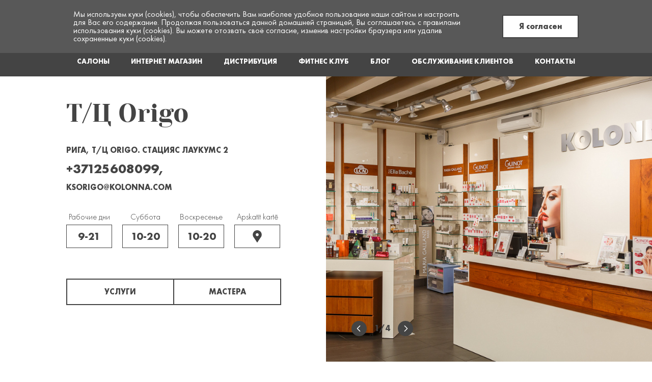

--- FILE ---
content_type: text/html; charset=UTF-8
request_url: https://kolonna.com/ru/salony-krasoty/t-c-origo
body_size: 6307
content:
<!DOCTYPE html>
<html lang="ru" class="no-js">
<head>
    <!-- Global site tag (gtag.js) - Google Analytics -->
    <script async src="https://www.googletagmanager.com/gtag/js?id=UA-29462654-1"></script>
    <script>
      window.dataLayer = window.dataLayer || [];

      function gtag() {
        dataLayer.push(arguments);
      }

      gtag('js', new Date());
      gtag('config', 'UA-29462654-1');
    </script>
    <meta charset="UTF-8">
    <title>Kolonna | Т/Ц Origo</title>
    <meta name="viewport" content="width=device-width, initial-scale=1, user-scalable=1">
    <meta http-equiv="X-UA-Compatible" content="IE=Edge">
    <meta name="format-detection" content="telephone=no">
    <meta name="apple-mobile-web-app-capable" content="yes">
    <meta name="mobile-web-app-capable" content="yes">
    <meta name="SKYPE_TOOLBAR" content="SKYPE_TOOLBAR_PARSER_COMPATIBLE">
    <link href="/dist/bundle-base-min.css?v=1667464245" rel="stylesheet">
	<link href="/css/plugins/datepicker/datepicker3.css" rel="stylesheet">

    <!--link to the most important font which gets requested as soon as possible. this decreases possibility of flash of unstyled text.-->
    <link rel="preload" href="/fonts/subset-FuturaPT-Light.woff2" as="font" type="font/woff2" crossorigin>

    <!--link to most important favicons-->
    <link rel="apple-touch-icon" sizes="180x180" href="/img/favicons/apple-touch-icon.png">
    <link rel="icon" type="image/png" href="/img/favicons/favicon-32x32.png" sizes="32x32">
    <link rel="icon" type="image/png" href="/img/favicons/favicon-16x16.png" sizes="16x16">
    <link rel="manifest" href="/img/favicons/manifest.json">
    <link rel="mask-icon" href="/img/favicons/safari-pinned-tab.svg" color="#444444">
    <meta name="theme-color" content="#444444">

    <script>
      document.documentElement.classList.remove('no-js');
    </script>

    <!--This service loads only the polyfills the browser needs-->
    <script src="//cdn.polyfill.io/v2/polyfill.min.js"></script>

    </head>
<body>
<div class="site">
    <div class="cookies__hidden">
  <div class="cookies">
    <div class="cookies__text text">
    <p>Мы используем куки (cookies), чтобы обеспечить Вам наиболее удобное пользование наши сайтом и настроить для Вас его содержание. Продолжая пользоваться данной домашней страницей, Вы соглашаетесь с правилами использования куки (cookies). Вы можете отозвать своё согласие, изменив настройки браузера или удалив сохраненные куки (cookies).</p>
    </div>
    <button class="btn btn--primary cookies__button">Я согласен</button>
  </div>
</div>
<header class="header-main" id="header-main">
  <div class="header-main__top">
    <div class="container header-main__top-container">
        <a href="/ru" class="header-main__logo">
          <svg class="image-svg header-main__logo-icon">
  <use
    xmlns:xlink="http://www.w3.org/1999/xlink"
    xlink:href="/dist/images-sprite.svg#logo"></use>
</svg>
        </a>
        <div class="header-main__right">
          <nav class="nav-social nav-social--header">
  <ul class="nav-social__list">
	  	  		      <li class="nav-social__item">
      <a href="https://www.facebook.com/KolonnaDaySpa" target="_blank" class="nav-social__link">
        <svg class="icon nav-social__icon">
  <use
    xmlns:xlink="http://www.w3.org/1999/xlink"
    xlink:href="/dist/icons-sprite.svg#facebook"></use>
</svg>
      </a>
    </li>	  		      <li class="nav-social__item">
      <a href="https://www.instagram.com/kolonna.lv/" target="_blank" class="nav-social__link">
        <svg class="icon nav-social__icon">
  <use
    xmlns:xlink="http://www.w3.org/1999/xlink"
    xlink:href="/dist/icons-sprite.svg#instagram"></use>
</svg>
      </a>
    </li>	  		  	  	    </ul>
</nav>
          
<nav class="dropdown-list js-dropdown-list nav-language">
  <button
    type="button"
    class="dropdown-list__button js-dropdown-trigger nav-language__button"
    aria-expanded="false"
    aria-controls="#dropdown-list-69729f5330a2c"
    tabindex="0"
  >
    <span class="dropdown-list__button-flex">
      <span class="nav-language__head">
	<span class="nav-language__head-text">ru</span>
  <span class="nav-language__head-arrow"></span>
</span>
    </span>
  </button>
  <div
    class="dropdown-list__drawer js-dropdown-items nav-language__drawer"
    id="dropdown-list-69729f5330a2c"
    aria-hidden="true"
  >
	  <ul class="nav-language__list">
			<li class="nav-language__item">
			<a
				href="/lv"
				class="nav-language__link"
			>
				lv			</a>
		</li>
			<li class="nav-language__item">
			<a
				href="/en"
				class="nav-language__link"
			>
				en			</a>
		</li>
			<li class="nav-language__item">
			<a
				href="/ru"
				class="nav-language__link"
			>
				ru			</a>
		</li>
	</ul>
  </div>
</nav>        </div>
    </div>
  </div>
  <div class="header-main__bottom">
    <div class="container">
      <div class="header-main__burger-and-special-nav-wrap">
	      <button
  type="button"
  class="burger js-burger"
  aria-label="Atvērt galveno navigāciju"
  aria-controls="#js-nav-drawer"
  aria-expanded="false"
>
  <span class="burger__flex">
    <span class="burger__bars">
      <span class="burger-bar burger-bar--1"></span>
      <span class="burger-bar burger-bar--2"></span>
      <span class="burger-bar burger-bar--3"></span>
    </span>
  </span>
</button>      </div>
      <div
  class="nav-drawer"
  id="js-nav-drawer"
  aria-hidden="true"
>
  <nav class="nav-main">
  <ul class="first-level">
                                            <li class="first-level__item js-first-level-item">
                    <button
                            type="button"
                            class="first-level__link js-first-level-trigger js-nav-main-item"
                            aria-label="Atvērt apakšnavigāciju"
                            aria-controls="#js-submenu-69729f5330ae9"
                            aria-expanded="false"
                                            >

						
						Салоны
                    </button>
                    <div
  class="second-level js-second-level"
  id="js-submenu-69729f5330ae9"
  aria-hidden="true"
>
  <ul class="second-level__list">
    <span class="second-level__close js-close-submenus"></span>
    <span class="container second-level__container">
    
    
        <span class="second-level__section" style='display: none;'>
      <span class="heading-tertiary second-level__heading">Услуги</span>
      <span class="second-level__section-flex">
        <span class="second-level__column">
							<li class="second-level__item js-main-nav-item">
          <a
				  href="?category=1"
				  class="second-level__link"
				  aria-selected="false"
		  >
            Парикмахерские          </a>
        </li>
							<li class="second-level__item js-main-nav-item">
          <a
				  href="?category=4"
				  class="second-level__link"
				  aria-selected="false"
		  >
            Kосметики          </a>
        </li>
							<li class="second-level__item js-main-nav-item">
          <a
				  href="?category=11"
				  class="second-level__link"
				  aria-selected="false"
		  >
            Mассажист          </a>
        </li>
							<li class="second-level__item js-main-nav-item">
          <a
				  href="?category=14"
				  class="second-level__link"
				  aria-selected="false"
		  >
            Услуги маникюра          </a>
        </li>
							<li class="second-level__item js-main-nav-item">
          <a
				  href="?category=316"
				  class="second-level__link"
				  aria-selected="false"
		  >
            Солярий          </a>
        </li>
			      </span>
      </span>
    </span>
    <span class="second-level__section">
      <span class="heading-tertiary second-level__heading">Салоны красоты</span>
      <span class="second-level__section-flex">
        <span class="second-level__column">
        <span class="second-level__column-heading">Рига</span>
																																																					<li class="second-level__item js-main-nav-item">
          		<a
				  href="/ru/salony-krasoty/centr-basteja-pasaza"
				  class="second-level__link"
				  aria-selected="false">
              Центр Basteja Pasāža          </a>
        </li>
																<li class="second-level__item js-main-nav-item">
          		<a
				  href="/ru/salony-krasoty/centr-valdemara-centrs"
				  class="second-level__link"
				  aria-selected="false">
              Центр Valdemāra Centrs          </a>
        </li>
																<li class="second-level__item js-main-nav-item">
          		<a
				  href="/ru/salony-krasoty/sky"
				  class="second-level__link"
				  aria-selected="false">
              Sky          </a>
        </li>
																																																										<li class="second-level__item js-main-nav-item">
          		<a
				  href="/ru/salony-krasoty/lazernaya-klinika"
				  class="second-level__link"
				  aria-selected="false">
              Лазерная клиника          </a>
        </li>
																<li class="second-level__item js-main-nav-item">
          		<a
				  href="/ru/salony-krasoty/kolonna-uchebnyi-centr"
				  class="second-level__link"
				  aria-selected="false">
              KOLONNA Учебный центр          </a>
        </li>
																<li class="second-level__item js-main-nav-item">
          		<a
				  href="/ru/salony-krasoty/"
				  class="second-level__link"
				  aria-selected="false">
                        </a>
        </li>
								      </span>

        <span class="second-level__column">
          <span class="second-level__column-heading">T/ц</span>
												<li class="second-level__item js-main-nav-item">
          		<a
						href="/ru/salony-krasoty/t-c-spice"
						class="second-level__link"
						aria-selected="false">
              Т/Ц Spice           </a>
        </li>
																<li class="second-level__item js-main-nav-item">
          		<a
						href="/ru/salony-krasoty/t-c-domina-shopping"
						class="second-level__link"
						aria-selected="false">
              Т/Ц Domina Shopping          </a>
        </li>
																<li class="second-level__item js-main-nav-item">
          		<a
						href="/ru/salony-krasoty/t-p-akropole-alfa-seichas-v-t-s-teika-plaza"
						class="second-level__link"
						aria-selected="false">
              T/П Akropole Alfa (сейчас в т/с Teika Plaza)          </a>
        </li>
																<li class="second-level__item js-main-nav-item">
          		<a
						href="/ru/salony-krasoty/t-c-origo"
						class="second-level__link"
						aria-selected="false">
              Т/Ц Origo          </a>
        </li>
																<li class="second-level__item js-main-nav-item">
          		<a
						href="/ru/salony-krasoty/t-c-mols"
						class="second-level__link"
						aria-selected="false">
              Т/Ц Mols          </a>
        </li>
																<li class="second-level__item js-main-nav-item">
          		<a
						href="/ru/salony-krasoty/t-c-dole"
						class="second-level__link"
						aria-selected="false">
              Т/Ц Dole          </a>
        </li>
																																																																								<li class="second-level__item js-main-nav-item">
          		<a
						href="/ru/salony-krasoty/t-c-akropole-riga"
						class="second-level__link"
						aria-selected="false">
              Т/ц Akropole Rīga          </a>
        </li>
																												        </span>

        <span class="second-level__column">
          <span class="second-level__column-heading">Латвия</span>
																																																																											<li class="second-level__item js-main-nav-item">
          		<a
						href="/ru/salony-krasoty/limbazhi"
						class="second-level__link"
						aria-selected="false">
              Лимбажи          </a>
        </li>
																<li class="second-level__item js-main-nav-item">
          		<a
						href="/ru/salony-krasoty/liepaya"
						class="second-level__link"
						aria-selected="false">
              Лиепая          </a>
        </li>
																<li class="second-level__item js-main-nav-item">
          		<a
						href="/ru/salony-krasoty/madona"
						class="second-level__link"
						aria-selected="false">
              Мадона          </a>
        </li>
																<li class="second-level__item js-main-nav-item">
          		<a
						href="/ru/salony-krasoty/yurmala"
						class="second-level__link"
						aria-selected="false">
              Юрмала          </a>
        </li>
																																										        </span>
      </span>
    </span>
    <span class="second-level__section">
      <span class="heading-tertiary second-level__heading">Sporta klubs</span>
        <span class="second-level__section-flex">
        <span class="second-level__column">
			                                                                                                                                                                                                                                                                                                                                                    <li class="second-level__item js-main-nav-item">
          <a
                  href="/ru/fitnes-klub"
                  class="second-level__link"
                  aria-selected="false"
          >
            KO Spa & Wellness          </a>
        </li>
                                                                                                                              </span>
      </span>
    </span>
  </span>
  </ul>
  <span class="second-level__adds">
    <span class="container" style="max-width: 1240px;">
      <span class="row row--gutters-50">
		          <span class="col-s1-24 col-s6-12">
              <a href="/63-" class="card-horizontal bottom-margin--20">
	<div class="card-horizontal__image">
		<figure
  class="image  image--loading image--aspect"
	    style="padding: 0 0 66.666666666667% 0"
	>

  <img
    data-original="https://www.kolonna.com/irs.php?width=204&height=136&cropratio=3:2&image=/uploads/news/images/zPYB_42PPTTf2wIuRGQUg5mrvgM8XFvb.jpg"
    alt=""
  />
  <noscript>
    <img
      src="https://www.kolonna.com/irs.php?width=204&height=136&cropratio=3:2&image=/uploads/news/images/zPYB_42PPTTf2wIuRGQUg5mrvgM8XFvb.jpg"
      alt=""
      class="image__noscript"
    />
  </noscript>
    <span class="image__loading-animation"></span>
</figure>
	</div>
	<div class="flex--1">
		<h3 class="heading-secondary card-horizontal__heading"></h3>
		<span class="card-horizontal__text text-editor">
      </span>
	</div>
</a>        </span>
		          <span class="col-s1-24 col-s6-12">
              <a href="/62-" class="card-horizontal bottom-margin--20">
	<div class="card-horizontal__image">
		<figure
  class="image  image--loading image--aspect"
	    style="padding: 0 0 66.666666666667% 0"
	>

  <img
    data-original="https://www.kolonna.com/irs.php?width=204&height=136&cropratio=3:2&image=/uploads/news/images/CreAc7o4Y5jOvnmGN3zR9W_G39-RcUBY.jpg"
    alt=""
  />
  <noscript>
    <img
      src="https://www.kolonna.com/irs.php?width=204&height=136&cropratio=3:2&image=/uploads/news/images/CreAc7o4Y5jOvnmGN3zR9W_G39-RcUBY.jpg"
      alt=""
      class="image__noscript"
    />
  </noscript>
    <span class="image__loading-animation"></span>
</figure>
	</div>
	<div class="flex--1">
		<h3 class="heading-secondary card-horizontal__heading"></h3>
		<span class="card-horizontal__text text-editor">
      </span>
	</div>
</a>        </span>
		        </span>
    </span>
  </span>
</div>
                </li>
                                                            <li class="first-level__item js-first-level-item">
                <a href="/ru/internet-magazin"
                    target="_blank"                   class="first-level__link js-nav-main-item"
                                    >Интернет магазин</a>
            </li>
                                <li class="first-level__item js-first-level-item">
                <a href="/ru/optovaya-prodazha"
                                       class="first-level__link js-nav-main-item"
                                    >Дистрибуция</a>
            </li>
                                <li class="first-level__item js-first-level-item">
                <a href="/ru/fitnes-klub"
                                       class="first-level__link js-nav-main-item"
                                    >Фитнес клуб</a>
            </li>
                                <li class="first-level__item js-first-level-item">
                <a href="/ru/blog"
                                       class="first-level__link js-nav-main-item"
                                    >Блог</a>
            </li>
                                <li class="first-level__item js-first-level-item">
                <a href="/ru/obsluzhivanie-klientov"
                                       class="first-level__link js-nav-main-item"
                                    >Обслуживание клиентов</a>
            </li>
                                <li class="first-level__item js-first-level-item">
                <a href="/ru/kontakty"
                                       class="first-level__link js-nav-main-item"
                                    >Контакты</a>
            </li>
                        </ul>
</nav>
</div>
    </div>
  </div>
</header>
    <main id="main">
<div class="store-head">
  <div class="container">
    <div class="row">
      <div class="col-s1-24 col-s6-12">
        <div class="store-info store-head__info">
  <div class="width-100 bottom-margin--40 js-scrollreveal">
    <h1 class="heading-special store-info__heading">Т/Ц Origo</h1>
    <p class="store-info__address">Рига, Т/Ц Origo.  Стацияс лаукумс 2</p>
    <p class="store-info__phone">
      <a href="tel:+37125608099">+37125608099</a>, <a  href="tel:"></a>
    </p>
    <a href="mailto:ksorigo@kolonna.com" class="store-info__email">ksorigo@kolonna.com</a>
  </div>
	  <div class="width-100 bottom-margin--40 js-scrollreveal">
	  <p  class="info-square "
  style="margin-right:20px; margin-bottom:20px;"
  >
  <span class="info-square__heading">Рабочие дни</span>
  <span class="info-square__square">
          <span class="info-square__children">
        9-21      </span>
      </span>
</p>	  <p  class="info-square "
  style="margin-right:20px; margin-bottom:20px;"
  >
  <span class="info-square__heading">Суббота</span>
  <span class="info-square__square">
          <span class="info-square__children">
        10-20      </span>
      </span>
</p>	  <p  class="info-square "
  style="margin-right:20px; margin-bottom:20px;"
  >
  <span class="info-square__heading">Воскресенье</span>
  <span class="info-square__square">
          <span class="info-square__children">
        10-20      </span>
      </span>
</p>    <div
      id="js-map-dialog"
      data-maps-api-key="AIzaSyBxu9sG8yECvB6xWhgRny06hB2rbqJb2T4"
      data-salon-id="7"
      data-translation-workdays="Рабочие дни"
      data-translation-saturday="Суббота"
      data-translation-sunday="Воскресенье"
    ></div>
  </div>
  <div class="width-100 bottom-margin--40">
    <div class="row button-group" style="width: 100%; max-width: 420px;">
      <div class="col-s1-24 col-s3-12 button-group__item">
	      <a
  href="#services"
  class="btn btn--primary button-group__button js-scroll-to"
>
  <span class="btn__flex-fix">
    <span class="btn__text">Услуги</span>
  </span>
</a>      </div>
      <div class="col-s1-24 col-s3-12 button-group__item">
	      <a
  href="#masters"
  class="btn btn--primary button-group__button js-scroll-to"
>
  <span class="btn__flex-fix">
    <span class="btn__text">Мастера</span>
  </span>
</a>      </div>
    </div>
  </div>
</div>
      </div>
      <div class="col-s1-24 col-s6-12">
                                                                                        <section
  class="carousel-images store-head__slider  js-carousel"
  style=""
>
													  <ul
  class="carousel-slides  js-carousel-slides"
>
	    <li
      class="carousel-slides__item js-carousel-slides__item"
      aria-hidden="true">
        <span class="width-100 js-slide-content">
          <figure
  class="image image--cover carousel-images__image image--loading image--aspect"
	    style="padding: 0 0 66.666666666667% 0"
	>

  <img
    data-original="https://www.kolonna.com/irs.php?width=1020&height=680&cropratio=3:2&image=/uploads/gallery/photos/ViN2wYNNybRV2FM8tlqGQ3BhEgVav00f.jpg"
    alt=""
  />
  <noscript>
    <img
      src="https://www.kolonna.com/irs.php?width=1020&height=680&cropratio=3:2&image=/uploads/gallery/photos/ViN2wYNNybRV2FM8tlqGQ3BhEgVav00f.jpg"
      alt=""
      class="image__noscript"
    />
  </noscript>
    <span class="image__loading-animation"></span>
</figure>
        </span>
    </li>
	    <li
      class="carousel-slides__item js-carousel-slides__item"
      aria-hidden="true">
        <span class="width-100 js-slide-content">
          <figure
  class="image image--cover carousel-images__image image--loading image--aspect"
	    style="padding: 0 0 66.666666666667% 0"
	>

  <img
    data-original="https://www.kolonna.com/irs.php?width=1020&height=680&cropratio=3:2&image=/uploads/gallery/photos/eZutWaV3F72tU1RQBXvMtSSTdIk3we_j.jpg"
    alt=""
  />
  <noscript>
    <img
      src="https://www.kolonna.com/irs.php?width=1020&height=680&cropratio=3:2&image=/uploads/gallery/photos/eZutWaV3F72tU1RQBXvMtSSTdIk3we_j.jpg"
      alt=""
      class="image__noscript"
    />
  </noscript>
    <span class="image__loading-animation"></span>
</figure>
        </span>
    </li>
	    <li
      class="carousel-slides__item js-carousel-slides__item"
      aria-hidden="true">
        <span class="width-100 js-slide-content">
          <figure
  class="image image--cover carousel-images__image image--loading image--aspect"
	    style="padding: 0 0 66.666666666667% 0"
	>

  <img
    data-original="https://www.kolonna.com/irs.php?width=1020&height=680&cropratio=3:2&image=/uploads/gallery/photos/NOWQo46EYRA-PaiZOmM2wFZTZaXro7CI.jpg"
    alt=""
  />
  <noscript>
    <img
      src="https://www.kolonna.com/irs.php?width=1020&height=680&cropratio=3:2&image=/uploads/gallery/photos/NOWQo46EYRA-PaiZOmM2wFZTZaXro7CI.jpg"
      alt=""
      class="image__noscript"
    />
  </noscript>
    <span class="image__loading-animation"></span>
</figure>
        </span>
    </li>
	    <li
      class="carousel-slides__item js-carousel-slides__item"
      aria-hidden="true">
        <span class="width-100 js-slide-content">
          <figure
  class="image image--cover carousel-images__image image--loading image--aspect"
	    style="padding: 0 0 66.666666666667% 0"
	>

  <img
    data-original="https://www.kolonna.com/irs.php?width=1020&height=680&cropratio=3:2&image=/uploads/gallery/photos/oot_M3HQH06rQdY5c_IWKjNCdI-xu0pg.jpg"
    alt=""
  />
  <noscript>
    <img
      src="https://www.kolonna.com/irs.php?width=1020&height=680&cropratio=3:2&image=/uploads/gallery/photos/oot_M3HQH06rQdY5c_IWKjNCdI-xu0pg.jpg"
      alt=""
      class="image__noscript"
    />
  </noscript>
    <span class="image__loading-animation"></span>
</figure>
        </span>
    </li>
	</ul>
  <nav
  class="carousel-nav carousel-nav--dark carousel-images__nav js-carousel-nav"
  aria-hidden="true"
>
  <button
    type="button"
    class="carousel-nav__button carousel-nav__button--prev js-carousel-prev"
  >
    <svg class="icon carousel-nav__icon">
  <use
    xmlns:xlink="http://www.w3.org/1999/xlink"
    xlink:href="/dist/icons-sprite.svg#arrow--left"></use>
</svg>
  </button>
  <div class="carousel-nav__count">
    <div class="carousel-nav__current js-carousel-current"></div>
    <div class="carousel-nav__count-separator">/</div>
    <div class="carousel-nav__total js-carousel-total"></div>
  </div>
  <button
    type="button"
    class="carousel-nav__button carousel-nav__button--next js-carousel-next"
  >
	  <svg class="icon carousel-nav__icon">
  <use
    xmlns:xlink="http://www.w3.org/1999/xlink"
    xlink:href="/dist/icons-sprite.svg#arrow--right"></use>
</svg>
  </button>
</nav></section>
      </div>
    </div>
  </div>
</div>
<div class="width-100 bottom-margin--70">
  <div class="container">
    <div
			class="width-100"
			id="js-store-services"
			data-salon-id="7"
			data-translation-h="Ч"
			data-translation-min="МИН"
			data-translation-pakalpojumi="Услуги"
			data-translation-meistari="Мастера"
			data-translation-show-filters="Показать фильтры"
			data-translation-hide-filters="Скрыть фильтры"
	></div>
  </div>
</div>
<div class="width-100 overflow--hidden bottom-margin--70 js-scrollreveal">
	<div class="container">
		<div class="row row--gutters-70">
							<div class="col-s1-24 col-s3-12">
					<a href="https://shop.kolonna.com/">
	<figure
  class="image bottom-margin--30 image--loading image--aspect"
	    style="padding: 0 0 66.666666666667% 0"
	>

  <img
    data-original="https://www.kolonna.com/irs.php?width=600&height=400&cropratio=3:2&image=/uploads/banners/26.png"
    alt=""
  />
  <noscript>
    <img
      src="https://www.kolonna.com/irs.php?width=600&height=400&cropratio=3:2&image=/uploads/banners/26.png"
      alt=""
      class="image__noscript"
    />
  </noscript>
    <span class="image__loading-animation"></span>
</figure>
</a>
				</div>
							<div class="col-s1-24 col-s3-12">
					<a href="https://shop.kolonna.com/lv/zimoli/kolonna">
	<figure
  class="image bottom-margin--30 image--loading image--aspect"
	    style="padding: 0 0 66.666666666667% 0"
	>

  <img
    data-original="https://www.kolonna.com/irs.php?width=600&height=400&cropratio=3:2&image=/uploads/banners/DK1.png"
    alt=""
  />
  <noscript>
    <img
      src="https://www.kolonna.com/irs.php?width=600&height=400&cropratio=3:2&image=/uploads/banners/DK1.png"
      alt=""
      class="image__noscript"
    />
  </noscript>
    <span class="image__loading-animation"></span>
</figure>
</a>
				</div>
					</div>
	</div>
</div>
</main>
<footer class="footer-main">
  <div class="container">
    <div class="width-100 overflow--hidden bottom-margin--20 js-scrollreveal">
      <div class="row row--gutters-50">
        <div class="col-s1-24 col-s5-6">
          <svg class="image-svg footer-main__logo bottom-margin--15">
  <use
    xmlns:xlink="http://www.w3.org/1999/xlink"
    xlink:href="/dist/images-sprite.svg#logo"></use>
</svg>
          <div class="text-editor c-text-light--70 width-100 bottom-margin--20">
            С 1991 года «KOLONNA» является ведущим брендом в Латвии в сфере красоты. В широком ассортименте предприятия представлены услуги сферы красоты и профессиональная косметика. В 15 салонах во всей Латвии, в сфере оптовой торговли профессиональной косметикой и в спорт-клубах «CENTRS» работает более 400 специалистов.          </div>
        </div>
        <div class="col-s1-24 col-s5-18">
          <nav class="sitemap">
             <div class="sitemap__block">
	<a href="/ru/internet-magazin"
	   class="heading-quaternary sitemap__heading">Интернет магазин</a>
  </div>
            <div class="sitemap__block">
	<a href="/ru/optovaya-prodazha"
	   class="heading-quaternary sitemap__heading">Дистрибуция</a>
  </div>
            <div class="sitemap__block">
	<a href="/ru/fitnes-klub"
	   class="heading-quaternary sitemap__heading">Фитнес клуб</a>
  </div>
            <div class="sitemap__block">
	<a href="/ru/blog"
	   class="heading-quaternary sitemap__heading">Блог</a>
  </div>
            <div class="sitemap__block">
	<a href="/ru/obsluzhivanie-klientov"
	   class="heading-quaternary sitemap__heading">Обслуживание клиентов</a>
  </div>
            <div class="sitemap__block">
	<a href="/ru/kontakty"
	   class="heading-quaternary sitemap__heading">Контакты</a>
  </div>
            <div class="sitemap__block">
	<a href="/ru/podpiska"
	   class="heading-quaternary sitemap__heading">подписка</a>
  </div>
    </nav>        </div>
      </div>
    </div>
    <div class="width-100">
	    <nav class="nav-social nav-social--footer">
  <ul class="nav-social__list">
	  	  		      <li class="nav-social__item">
      <a href="https://www.facebook.com/KolonnaDaySpa" target="_blank" class="nav-social__link">
        <svg class="icon nav-social__icon">
  <use
    xmlns:xlink="http://www.w3.org/1999/xlink"
    xlink:href="/dist/icons-sprite.svg#facebook"></use>
</svg>
      </a>
    </li>	  		      <li class="nav-social__item">
      <a href="https://www.instagram.com/kolonna.lv/" target="_blank" class="nav-social__link">
        <svg class="icon nav-social__icon">
  <use
    xmlns:xlink="http://www.w3.org/1999/xlink"
    xlink:href="/dist/icons-sprite.svg#instagram"></use>
</svg>
      </a>
    </li>	  		  	  	    </ul>
</nav>
	    <span class="developer">
  Разработано&nbsp;<a
		href="http://www.whitedigital.eu"
		target="_blank"
		class="developer__link"
		title="White Digital"
	>
    <svg class="icon developer__icon">
  <use
    xmlns:xlink="http://www.w3.org/1999/xlink"
    xlink:href="/dist/icons-sprite.svg#wd-logo"></use>
</svg>
  </a>
</span>
    </div>
  </div>
</footer>
</div>

<a
	href="#header-main"
	class="go-to-top js-go-to-top js-scroll-to"
>
	<svg class="icon go-to-top__icon">
  <use
    xmlns:xlink="http://www.w3.org/1999/xlink"
    xlink:href="/dist/icons-sprite.svg#arrow--left"></use>
</svg>
</a>

<div class="portal js-portal"></div>
<script src="https://ajax.googleapis.com/ajax/libs/jquery/3.3.1/jquery.min.js"></script>
<script src="https://cdnjs.cloudflare.com/ajax/libs/jquery-cookie/1.4.1/jquery.cookie.min.js"></script>
<script src="/js/plugins/datepicker/bootstrap-datepicker.js"></script>
<script src="/js/plugins/datepicker/bootstrap-datepicker.lv.min.js"></script>
<script src="/dist/bundle.js?v=1667464245"></script>

<script>
    $(function () {
        $('.form-service-application .js-datepicker').datepicker({
            format: "yyyy-mm-dd",
            startDate: new Date(),
            language: "lv",
            todayHighlight: true,
            autoclose: true
        });
    });
</script>


  <script async src="https://www.googletagmanager.com/gtag/js?id=UA-20134840-78"></script>
  <script>
    //google
    window.dataLayer = window.dataLayer || [];
    function gtag(){dataLayer.push(arguments)};
    gtag('js', new Date());

    gtag('config', 'UA-20134840-78');

    //hotjar
    (function(h,o,t,j,a,r){
      h.hj=h.hj||function(){(h.hj.q=h.hj.q||[]).push(arguments)};
      h._hjSettings={hjid:631428,hjsv:5};
      a=o.getElementsByTagName('head')[0];
      r=o.createElement('script');r.async=1;
      r.src=t+h._hjSettings.hjid+j+h._hjSettings.hjsv;
      a.appendChild(r);
    })(window,document,'//static.hotjar.com/c/hotjar-','.js?sv=');
  </script>

</body>
</html>


--- FILE ---
content_type: text/css
request_url: https://kolonna.com/dist/bundle-base-min.css?v=1667464245
body_size: 16178
content:
@font-face{font-family:Futura PT;src:url(../fonts/subset-FuturaPT-Light.woff2) format("woff2"),url(../fonts/subset-FuturaPT-Light.woff) format("woff");font-weight:300;font-style:normal}@font-face{font-family:Futura PT;src:url(../fonts/subset-FuturaPT-Bold.woff2) format("woff2"),url(../fonts/subset-FuturaPT-Bold.woff) format("woff");font-weight:700;font-style:normal}@font-face{font-family:Futura PT;src:url(../fonts/subset-FuturaPT-Book.woff2) format("woff2"),url(../fonts/subset-FuturaPT-Book.woff) format("woff");font-weight:500;font-style:normal}@font-face{font-family:Yeseva One;src:url(../fonts/subset-YesevaOne.woff2) format("woff2"),url(../fonts/subset-YesevaOne.woff) format("woff");font-weight:700;font-style:normal}
/*! normalize.css v5.0.0 | MIT License | github.com/necolas/normalize.css */html{font-family:sans-serif;line-height:1.15;-ms-text-size-adjust:100%;-webkit-text-size-adjust:100%}body{margin:0}article,aside,footer,header,nav,section{display:block}h1{font-size:2em;margin:.67em 0}figcaption,figure,main{display:block}figure{margin:1em 40px}hr{height:0}pre{font-family:monospace,monospace;font-size:1em}a{background-color:transparent;-webkit-text-decoration-skip:objects}a:active,a:hover{outline-width:0}abbr[title]{border-bottom:none;text-decoration:underline;text-decoration:underline dotted}b,strong{font-weight:inherit;font-weight:bolder}code,kbd,samp{font-family:monospace,monospace;font-size:1em}dfn{font-style:italic}mark{background-color:#ff0;color:#000}small{font-size:80%}sub,sup{font-size:75%;line-height:0;position:relative;vertical-align:baseline}sub{bottom:-.25em}sup{top:-.5em}audio,video{display:inline-block}audio:not([controls]){display:none;height:0}img{border-style:none}svg:not(:root){overflow:hidden}button,input,optgroup,select,textarea{font-family:sans-serif;font-size:100%;line-height:1.15;margin:0}button,input{overflow:visible}button,select{text-transform:none}[type=reset],[type=submit],button,html [type=button]{-webkit-appearance:button}[type=button]::-moz-focus-inner,[type=reset]::-moz-focus-inner,[type=submit]::-moz-focus-inner,button::-moz-focus-inner{border-style:none;padding:0}[type=button]:-moz-focusring,[type=reset]:-moz-focusring,[type=submit]:-moz-focusring,button:-moz-focusring{outline:1px dotted ButtonText}fieldset{border:1px solid silver;margin:0 2px;padding:.35em .625em .75em}legend{-webkit-box-sizing:border-box;box-sizing:border-box;color:inherit;display:table;max-width:100%;padding:0;white-space:normal}progress{display:inline-block;vertical-align:baseline}textarea{overflow:auto}[type=checkbox],[type=radio]{-webkit-box-sizing:border-box;box-sizing:border-box;padding:0}[type=number]::-webkit-inner-spin-button,[type=number]::-webkit-outer-spin-button{height:auto}[type=search]{-webkit-appearance:textfield;outline-offset:-2px}[type=search]::-webkit-search-cancel-button,[type=search]::-webkit-search-decoration{-webkit-appearance:none}::-webkit-file-upload-button{-webkit-appearance:button;font:inherit}details,menu{display:block}summary{display:list-item}canvas{display:inline-block}[hidden],template{display:none}*,:after,:before{-webkit-box-sizing:border-box;box-sizing:border-box}body,html{width:100%;height:100%}h1,h2,h3,h4,h5,h6,li,ol,p,ul{margin:0}ol,td,th,ul{padding:0}table{border-collapse:collapse;border-spacing:0}figure{margin:0}a{text-decoration:none;cursor:pointer}h1,h2,h3,h4,h5,h6{font-weight:700;font-size:1em}fieldset{border:0;margin:0;padding:0;min-width:100%}button{position:relative;font:inherit}button:after{content:"";position:absolute;top:0;left:0;width:100%;height:100%;z-index:1}button{padding:0;-webkit-border-radius:0;border-radius:0;cursor:pointer;font-family:inherit}button,input,optgroup,select,textarea{line-height:inherit;font-family:inherit}textarea{resize:vertical}input[type=email],input[type=number],input[type=password],input[type=search],input[type=tel],input[type=text],select,textarea{-webkit-appearance:none;-moz-appearance:none;appearance:none}input,select,textarea{-webkit-border-radius:0;border-radius:0}select::-ms-expand{display:none}dialog{display:block;position:relative;left:0;right:0;width:auto;height:auto;color:currentColor;margin:auto;border:0 solid #000;padding:0;background:transparent}hr{-webkit-box-sizing:content-box;box-sizing:content-box;overflow:visible;margin:0;padding:0;border-width:1px;border-style:solid;border:none;background-color:#ccc;height:1px;float:left;width:100%}b,strong{font-weight:700}dd,dl{margin:0}progress{width:100%;height:8px;border:none;-webkit-box-shadow:inset 0 0 0 transparent;box-shadow:inset 0 0 0 transparent}progress,progress:not([value]),progress[value]{-webkit-appearance:none;-moz-appearance:none;appearance:none}progress::-ms-fill{border:none}blockquote{margin:0}html{font-family:Futura PT,sans-serif;font-size:100%;line-height:100%;font-style:normal;font-weight:300;color:#444;background-color:#fff}html.state-nav-opened{position:fixed;top:0;left:0;overflow-y:scroll}@media only screen and (min-width:1025px){html.state-nav-opened{position:relative;overflow-y:auto}}main{-webkit-box-flex:1;-webkit-flex:1 0 auto;-ms-flex:1 0 auto;flex:1 0 auto}.site{width:100%;height:100%;display:-webkit-box;display:-webkit-flex;display:-ms-flexbox;display:flex;-webkit-box-orient:vertical;-webkit-box-direction:normal;-webkit-flex-direction:column;-ms-flex-direction:column;flex-direction:column}.container{display:block;width:100%;margin:0 auto;padding:0 20px;max-width:1060px}.button-group{position:relative;left:2px;top:2px;display:-webkit-box;display:-webkit-flex;display:-ms-flexbox;display:flex;-webkit-box-pack:center;-webkit-justify-content:center;-ms-flex-pack:center;justify-content:center}.button-group__item{display:-webkit-box;display:-webkit-flex;display:-ms-flexbox;display:flex;min-height:3.125em!important}.button-group__button{width:-webkit-calc(100% + 2px);width:calc(100% + 2px);height:auto!important;margin:-2px 0 0 -2px}.row{-webkit-box-sizing:border-box;box-sizing:border-box}@supports((-webkit-flex-wrap: wrap) or (-ms-flex-wrap: wrap) or (flex-wrap: wrap)){.row{display:-webkit-box;display:-webkit-flex;display:-ms-flexbox;display:flex;-webkit-box-flex:0;-webkit-flex:0 1 auto;-ms-flex:0 1 auto;flex:0 1 auto;-webkit-box-orient:horizontal;-webkit-box-direction:normal;-webkit-flex-direction:row;-ms-flex-direction:row;flex-direction:row;-webkit-flex-wrap:wrap;-ms-flex-wrap:wrap;flex-wrap:wrap}}.flexboxtweener .row{display:-webkit-box;display:-webkit-flex;display:-ms-flexbox;display:flex;-webkit-box-flex:0;-webkit-flex:0 1 auto;-ms-flex:0 1 auto;flex:0 1 auto;-webkit-box-orient:horizontal;-webkit-box-direction:normal;-webkit-flex-direction:row;-ms-flex-direction:row;flex-direction:row;-webkit-flex-wrap:wrap;-ms-flex-wrap:wrap;flex-wrap:wrap}.clear-row,.clear-row:after,.clear-row:before,.row:after,.row:before{content:" ";display:table;width:100%;height:0;min-height:0!important}.clear-row:after,.row:after{clear:both}[class*=" col-"],[class^=col-]{-webkit-box-sizing:border-box;box-sizing:border-box;min-height:1px;float:left}@supports((-webkit-flex-wrap: wrap) or (-ms-flex-wrap: wrap) or (flex-wrap: wrap)){[class*=" col-"],[class^=col-]{-webkit-box-flex:0;-webkit-flex:0 0 auto;-ms-flex:0 0 auto;flex:0 0 auto}}.row--gutters-70{margin-left:-35px;margin-right:-35px}.row--gutters-70 [class*=" col-"],.row--gutters-70 [class^=col-]{padding-right:35px;padding-left:35px}.row--gutters-50{margin-left:-25px;margin-right:-25px}.row--gutters-50 [class*=" col-"],.row--gutters-50 [class^=col-]{padding-right:25px;padding-left:25px}.row--gutters-30{margin-left:-15px;margin-right:-15px}.row--gutters-30 [class*=" col-"],.row--gutters-30 [class^=col-]{padding-right:15px;padding-left:15px}.row--gutters-20{margin-left:-10px;margin-right:-10px}.row--gutters-20 [class*=" col-"],.row--gutters-20 [class^=col-]{padding-right:10px;padding-left:10px}.row--gutters-10{margin-left:-5px;margin-right:-5px}.row--gutters-10 [class*=" col-"],.row--gutters-10 [class^=col-]{padding-right:5px;padding-left:5px}.col-s1-visible{display:table}.col-s1-0{display:none}.col-s1-1{width:4.166666666666667%}.col-s1-2{width:8.333333333333334%}.col-s1-3{width:12.5%}.col-s1-4{width:16.666666666666668%}.col-s1-5{width:20.833333333333332%}.col-s1-6{width:25%}.col-s1-7{width:29.166666666666668%}.col-s1-8{width:33.333333333333336%}.col-s1-9{width:37.5%}.col-s1-10{width:41.666666666666664%}.col-s1-11{width:45.833333333333336%}.col-s1-12{width:50%}.col-s1-13{width:54.166666666666664%}.col-s1-14{width:58.333333333333336%}.col-s1-15{width:62.5%}.col-s1-16{width:66.66666666666667%}.col-s1-17{width:70.83333333333333%}.col-s1-18{width:75%}.col-s1-19{width:79.16666666666667%}.col-s1-20{width:83.33333333333333%}.col-s1-21{width:87.5%}.col-s1-22{width:91.66666666666667%}.col-s1-23{width:95.83333333333333%}.col-s1-24{width:100%}@media only screen and (min-width:481px){.col-s2-visible{display:table}.col-s2-0{display:none}.col-s2-1{width:4.166666666666667%}.col-s2-2{width:8.333333333333334%}.col-s2-3{width:12.5%}.col-s2-4{width:16.666666666666668%}.col-s2-5{width:20.833333333333332%}.col-s2-6{width:25%}.col-s2-7{width:29.166666666666668%}.col-s2-8{width:33.333333333333336%}.col-s2-9{width:37.5%}.col-s2-10{width:41.666666666666664%}.col-s2-11{width:45.833333333333336%}.col-s2-12{width:50%}.col-s2-13{width:54.166666666666664%}.col-s2-14{width:58.333333333333336%}.col-s2-15{width:62.5%}.col-s2-16{width:66.66666666666667%}.col-s2-17{width:70.83333333333333%}.col-s2-18{width:75%}.col-s2-19{width:79.16666666666667%}.col-s2-20{width:83.33333333333333%}.col-s2-21{width:87.5%}.col-s2-22{width:91.66666666666667%}.col-s2-23{width:95.83333333333333%}.col-s2-24{width:100%}}@media only screen and (min-width:561px){.col-s3-visible{display:table}.col-s3-0{display:none}.col-s3-1{width:4.166666666666667%}.col-s3-2{width:8.333333333333334%}.col-s3-3{width:12.5%}.col-s3-4{width:16.666666666666668%}.col-s3-5{width:20.833333333333332%}.col-s3-6{width:25%}.col-s3-7{width:29.166666666666668%}.col-s3-8{width:33.333333333333336%}.col-s3-9{width:37.5%}.col-s3-10{width:41.666666666666664%}.col-s3-11{width:45.833333333333336%}.col-s3-12{width:50%}.col-s3-13{width:54.166666666666664%}.col-s3-14{width:58.333333333333336%}.col-s3-15{width:62.5%}.col-s3-16{width:66.66666666666667%}.col-s3-17{width:70.83333333333333%}.col-s3-18{width:75%}.col-s3-19{width:79.16666666666667%}.col-s3-20{width:83.33333333333333%}.col-s3-21{width:87.5%}.col-s3-22{width:91.66666666666667%}.col-s3-23{width:95.83333333333333%}.col-s3-24{width:100%}}@media only screen and (min-width:681px){.col-s4-visible{display:table}.col-s4-0{display:none}.col-s4-1{width:4.166666666666667%}.col-s4-2{width:8.333333333333334%}.col-s4-3{width:12.5%}.col-s4-4{width:16.666666666666668%}.col-s4-5{width:20.833333333333332%}.col-s4-6{width:25%}.col-s4-7{width:29.166666666666668%}.col-s4-8{width:33.333333333333336%}.col-s4-9{width:37.5%}.col-s4-10{width:41.666666666666664%}.col-s4-11{width:45.833333333333336%}.col-s4-12{width:50%}.col-s4-13{width:54.166666666666664%}.col-s4-14{width:58.333333333333336%}.col-s4-15{width:62.5%}.col-s4-16{width:66.66666666666667%}.col-s4-17{width:70.83333333333333%}.col-s4-18{width:75%}.col-s4-19{width:79.16666666666667%}.col-s4-20{width:83.33333333333333%}.col-s4-21{width:87.5%}.col-s4-22{width:91.66666666666667%}.col-s4-23{width:95.83333333333333%}.col-s4-24{width:100%}}@media only screen and (min-width:769px){.col-s5-visible{display:table}.col-s5-0{display:none}.col-s5-1{width:4.166666666666667%}.col-s5-2{width:8.333333333333334%}.col-s5-3{width:12.5%}.col-s5-4{width:16.666666666666668%}.col-s5-5{width:20.833333333333332%}.col-s5-6{width:25%}.col-s5-7{width:29.166666666666668%}.col-s5-8{width:33.333333333333336%}.col-s5-9{width:37.5%}.col-s5-10{width:41.666666666666664%}.col-s5-11{width:45.833333333333336%}.col-s5-12{width:50%}.col-s5-13{width:54.166666666666664%}.col-s5-14{width:58.333333333333336%}.col-s5-15{width:62.5%}.col-s5-16{width:66.66666666666667%}.col-s5-17{width:70.83333333333333%}.col-s5-18{width:75%}.col-s5-19{width:79.16666666666667%}.col-s5-20{width:83.33333333333333%}.col-s5-21{width:87.5%}.col-s5-22{width:91.66666666666667%}.col-s5-23{width:95.83333333333333%}.col-s5-24{width:100%}}@media only screen and (min-width:961px){.col-s6-visible{display:table}.col-s6-0{display:none}.col-s6-1{width:4.166666666666667%}.col-s6-2{width:8.333333333333334%}.col-s6-3{width:12.5%}.col-s6-4{width:16.666666666666668%}.col-s6-5{width:20.833333333333332%}.col-s6-6{width:25%}.col-s6-7{width:29.166666666666668%}.col-s6-8{width:33.333333333333336%}.col-s6-9{width:37.5%}.col-s6-10{width:41.666666666666664%}.col-s6-11{width:45.833333333333336%}.col-s6-12{width:50%}.col-s6-13{width:54.166666666666664%}.col-s6-14{width:58.333333333333336%}.col-s6-15{width:62.5%}.col-s6-16{width:66.66666666666667%}.col-s6-17{width:70.83333333333333%}.col-s6-18{width:75%}.col-s6-19{width:79.16666666666667%}.col-s6-20{width:83.33333333333333%}.col-s6-21{width:87.5%}.col-s6-22{width:91.66666666666667%}.col-s6-23{width:95.83333333333333%}.col-s6-24{width:100%}}@media only screen and (min-width:1025px){.col-s7-visible{display:table}.col-s7-0{display:none}.col-s7-1{width:4.166666666666667%}.col-s7-2{width:8.333333333333334%}.col-s7-3{width:12.5%}.col-s7-4{width:16.666666666666668%}.col-s7-5{width:20.833333333333332%}.col-s7-6{width:25%}.col-s7-7{width:29.166666666666668%}.col-s7-8{width:33.333333333333336%}.col-s7-9{width:37.5%}.col-s7-10{width:41.666666666666664%}.col-s7-11{width:45.833333333333336%}.col-s7-12{width:50%}.col-s7-13{width:54.166666666666664%}.col-s7-14{width:58.333333333333336%}.col-s7-15{width:62.5%}.col-s7-16{width:66.66666666666667%}.col-s7-17{width:70.83333333333333%}.col-s7-18{width:75%}.col-s7-19{width:79.16666666666667%}.col-s7-20{width:83.33333333333333%}.col-s7-21{width:87.5%}.col-s7-22{width:91.66666666666667%}.col-s7-23{width:95.83333333333333%}.col-s7-24{width:100%}}@media only screen and (min-width:1201px){.col-s8-visible{display:table}.col-s8-0{display:none}.col-s8-1{width:4.166666666666667%}.col-s8-2{width:8.333333333333334%}.col-s8-3{width:12.5%}.col-s8-4{width:16.666666666666668%}.col-s8-5{width:20.833333333333332%}.col-s8-6{width:25%}.col-s8-7{width:29.166666666666668%}.col-s8-8{width:33.333333333333336%}.col-s8-9{width:37.5%}.col-s8-10{width:41.666666666666664%}.col-s8-11{width:45.833333333333336%}.col-s8-12{width:50%}.col-s8-13{width:54.166666666666664%}.col-s8-14{width:58.333333333333336%}.col-s8-15{width:62.5%}.col-s8-16{width:66.66666666666667%}.col-s8-17{width:70.83333333333333%}.col-s8-18{width:75%}.col-s8-19{width:79.16666666666667%}.col-s8-20{width:83.33333333333333%}.col-s8-21{width:87.5%}.col-s8-22{width:91.66666666666667%}.col-s8-23{width:95.83333333333333%}.col-s8-24{width:100%}}@media only screen and (min-width:1367px){.col-s9-visible{display:table}.col-s9-0{display:none}.col-s9-1{width:4.166666666666667%}.col-s9-2{width:8.333333333333334%}.col-s9-3{width:12.5%}.col-s9-4{width:16.666666666666668%}.col-s9-5{width:20.833333333333332%}.col-s9-6{width:25%}.col-s9-7{width:29.166666666666668%}.col-s9-8{width:33.333333333333336%}.col-s9-9{width:37.5%}.col-s9-10{width:41.666666666666664%}.col-s9-11{width:45.833333333333336%}.col-s9-12{width:50%}.col-s9-13{width:54.166666666666664%}.col-s9-14{width:58.333333333333336%}.col-s9-15{width:62.5%}.col-s9-16{width:66.66666666666667%}.col-s9-17{width:70.83333333333333%}.col-s9-18{width:75%}.col-s9-19{width:79.16666666666667%}.col-s9-20{width:83.33333333333333%}.col-s9-21{width:87.5%}.col-s9-22{width:91.66666666666667%}.col-s9-23{width:95.83333333333333%}.col-s9-24{width:100%}}@media only screen and (min-width:1601px){.col-s10-visible{display:table}.col-s10-0{display:none}.col-s10-1{width:4.166666666666667%}.col-s10-2{width:8.333333333333334%}.col-s10-3{width:12.5%}.col-s10-4{width:16.666666666666668%}.col-s10-5{width:20.833333333333332%}.col-s10-6{width:25%}.col-s10-7{width:29.166666666666668%}.col-s10-8{width:33.333333333333336%}.col-s10-9{width:37.5%}.col-s10-10{width:41.666666666666664%}.col-s10-11{width:45.833333333333336%}.col-s10-12{width:50%}.col-s10-13{width:54.166666666666664%}.col-s10-14{width:58.333333333333336%}.col-s10-15{width:62.5%}.col-s10-16{width:66.66666666666667%}.col-s10-17{width:70.83333333333333%}.col-s10-18{width:75%}.col-s10-19{width:79.16666666666667%}.col-s10-20{width:83.33333333333333%}.col-s10-21{width:87.5%}.col-s10-22{width:91.66666666666667%}.col-s10-23{width:95.83333333333333%}.col-s10-24{width:100%}}.loading{overflow:hidden;min-height:50px;position:relative;min-width:50px}.loading--small{min-height:20px}.loading:after{content:"";position:absolute;top:0;left:0;right:0;bottom:0;margin:auto;width:50px;height:50px;border-style:solid;border-bottom-color:transparent;border-width:2px;-webkit-border-radius:50%;border-radius:50%;-webkit-animation:a 1s infinite linear;animation:a 1s infinite linear;z-index:0;opacity:1;-webkit-transition:opacity .3s;transition:opacity .3s}.no-cssanimations .loading:after{content:"...";border:none}.loading--small:after{width:20px;height:20px;border-width:1px}.loading.loaded:after{opacity:0}@media only screen and (max-width:768px){.loading{min-height:20px}.loading:after{width:20px;height:20px;border-width:1px}}.space-out{margin-left:-5px;margin-right:-5px}.space-out__element{float:left;max-width:100%;padding-left:5px;padding-right:5px}.space-out--20{margin-left:-10px;margin-right:-10px}.space-out--20 .space-out__element{padding-left:10px;padding-right:10px}.space-out--30{margin-left:-15px;margin-right:-15px}.space-out--30 .space-out__element{padding-left:15px;padding-right:15px}.bubble{width:250px;position:absolute;background-color:#fff;padding:20px;-webkit-box-shadow:2px 2px 12px -5px #444;box-shadow:2px 2px 12px -5px #444;visibility:visible;opacity:1;-webkit-transition:-webkit-transform .3s,opacity .3s,visibility .3s,top .3s,left .3s;transition:transform .3s,opacity .3s,visibility .3s,top .3s,left .3s}.bubble[aria-hidden=true]{visibility:hidden;opacity:0}.bubble__close{position:absolute;z-index:2;top:0;right:0;background-color:transparent;border:none;width:30px;height:30px;color:#444}.burger{float:right;width:60px;height:60px;cursor:pointer;display:-webkit-box;display:-webkit-flex;display:-ms-flexbox;display:flex;-webkit-box-pack:center;-webkit-justify-content:center;-ms-flex-pack:center;justify-content:center;-webkit-box-align:center;-webkit-align-items:center;-ms-flex-align:center;align-items:center;margin:0;border:0;will-change:transform;position:relative;z-index:4;top:0;right:-20px;background-color:transparent}@media only screen and (min-width:1025px){.burger{display:none}}.burger__flex{-webkit-box-flex:1;-webkit-flex:1 1 auto;-ms-flex:1 1 auto;flex:1 1 auto;display:-webkit-box;display:-webkit-flex;display:-ms-flexbox;display:flex;-webkit-box-pack:center;-webkit-justify-content:center;-ms-flex-pack:center;justify-content:center;-webkit-box-align:center;-webkit-align-items:center;-ms-flex-align:center;align-items:center}.burger__bars{display:inline-block;background:0;height:18px;width:24px;outline:0;padding:0;border:0;position:relative;top:0}.burger-bar{position:absolute;background-color:#fff;margin:auto;width:100%;height:3px;-webkit-border-radius:3px;border-radius:3px;content:"";left:0;-webkit-transition:background-color .2s,top .2s,-webkit-transform .2s;transition:background-color .2s,top .2s,transform .2s}.burger-bar--1{top:50%;top:-webkit-calc(50% - 1px);top:calc(50% - 1px)}.burger-bar--2{top:0;-webkit-transform:rotate(0deg);-ms-transform:rotate(0deg);transform:rotate(0deg)}.burger-bar--3{top:100%;-webkit-transform:rotate(0deg) translateY(-2px);-ms-transform:rotate(0deg) translateY(-2px);transform:rotate(0deg) translateY(-2px)}.burger[aria-expanded=true] .burger-bar--1{background-color:transparent!important}.burger[aria-expanded=true] .burger-bar--2{-webkit-transform:rotate(45deg);-ms-transform:rotate(45deg);transform:rotate(45deg)}.burger[aria-expanded=true] .burger-bar--3{-webkit-transform:rotate(-45deg) translateY(0);-ms-transform:rotate(-45deg) translateY(0);transform:rotate(-45deg) translateY(0)}.burger[aria-expanded=true] .burger-bar--2,.burger[aria-expanded=true] .burger-bar--3{top:-webkit-calc(50% - 1px);top:calc(50% - 1px)}.burger[aria-expanded=true] .burger-bar{-webkit-transition:background-color .2s,top .2s,-webkit-transform .2s;transition:background-color .2s,top .2s,transform .2s}.btn{display:inline-block;border:2px solid #444;-webkit-border-radius:0;border-radius:0;cursor:pointer;position:relative;overflow:hidden;-webkit-user-select:none;-moz-user-select:none;-ms-user-select:none;user-select:none;text-align:center;-webkit-transition:color .3s,background-color .3s,border-color .3s,opacity .3s;transition:color .3s,background-color .3s,border-color .3s,opacity .3s;background-clip:border-box;background-color:transparent;text-decoration:none;color:inherit;height:2.875em;min-width:2.875em;padding:10px 20px}@media print{.btn{display:none}}.btn__flex-fix{width:100%;height:100%;position:relative;-webkit-box-flex:1;-webkit-flex:1 1 auto;-ms-flex:1 1 auto;flex:1 1 auto;display:-webkit-box;display:-webkit-flex;display:-ms-flexbox;display:flex;-webkit-flex-wrap:nowrap;-ms-flex-wrap:nowrap;flex-wrap:nowrap;-webkit-box-orient:horizontal;-webkit-box-direction:normal;-webkit-flex-direction:row;-ms-flex-direction:row;flex-direction:row;-webkit-box-pack:center;-webkit-justify-content:center;-ms-flex-pack:center;justify-content:center;-webkit-box-align:center;-webkit-align-items:center;-ms-flex-align:center;align-items:center}.btn--primary{color:#444;background-color:transparent;border-color:#444;outline:none}.btn--primary:hover{color:#fff;background-color:#444444;background-color:rgba(68,68,68,.8);border-color:#444}.btn--primary.active,.btn--primary:active,.btn--primary[aria-selected=true]{color:#fff;background-color:#444;border-color:#444}.btn--primary:focus{color:#fff;background-color:#444444;background-color:rgba(68,68,68,.8);border-color:#444}.btn--disabled,.btn[disabled]{color:#444}.btn__text{width:100%;position:relative;text-align:center;font-weight:700;line-height:1.3;overflow:hidden;text-transform:uppercase;-webkit-box-flex:1;-webkit-flex:1 1 auto;-ms-flex:1 1 auto;flex:1 1 auto}.btn--loading{padding-right:40px}.btn--loading:after{content:"";position:absolute;top:50%;left:100%;width:18px;height:18px;margin:-9px 0 0 -30px;border-style:solid;border-bottom-color:transparent;border-width:2px;-webkit-border-radius:50%;border-radius:50%;-webkit-animation:a 1s infinite linear;animation:a 1s infinite linear}@-webkit-keyframes a{0%{-webkit-transform:rotate(0deg);transform:rotate(0deg)}to{-webkit-transform:rotate(1turn);transform:rotate(1turn)}}@keyframes a{0%{-webkit-transform:rotate(0deg);transform:rotate(0deg)}to{-webkit-transform:rotate(1turn);transform:rotate(1turn)}}.developer{float:right;white-space:nowrap;padding:0 0 0 20px;display:-webkit-box;display:-webkit-flex;display:-ms-flexbox;display:flex;-webkit-box-align:center;-webkit-align-items:center;-ms-flex-align:center;align-items:center;color:#fff}.developer__link{color:inherit;position:relative}.developer__link:before{content:"";position:absolute;z-index:1;top:0;left:0;width:100%;height:100%}.developer__icon{font-size:30px;position:relative;z-index:0!important}.heading-special{font-family:Yeseva One;font-size:1.875em;line-height:1.3;color:#444;font-weight:700}@media only screen and (min-width:769px){.heading-special{font-size:3.125em}}.heading-primary{font-size:2.25em;line-height:1.3;color:#444;font-weight:700;text-transform:uppercase}@media only screen and (min-width:769px){.heading-primary{font-size:3.375em}}.heading-secondary{font-size:1.438em}.heading-secondary,.heading-tertiary{line-height:1.3;color:#444;font-weight:700;text-transform:uppercase}.heading-tertiary{font-size:1.25em}.heading-quaternary{font-size:1em;line-height:1.3;color:#444;font-weight:700;text-transform:uppercase}.icon,.image-svg{display:inline-block;fill:currentColor;height:1em;width:1em;vertical-align:middle;position:relative;z-index:1}.image{background-color:#fff;position:relative;overflow:hidden}.image img.image__noscript{opacity:1;z-index:1}.image__loading-animation{background-color:#6b6b6b;position:absolute;z-index:0;top:0;left:0;width:100%;height:100%;-webkit-animation-direction:alternate;animation-direction:alternate;-webkit-animation-duration:1s;animation-duration:1s;-webkit-animation-fill-mode:forwards;animation-fill-mode:forwards;-webkit-animation-iteration-count:infinite;animation-iteration-count:infinite;-webkit-animation-name:b;animation-name:b;-webkit-animation-timing-function:ease-in-out;animation-timing-function:ease-in-out}@-webkit-keyframes b{0%{opacity:.3}to{opacity:.7}}@keyframes b{0%{opacity:.3}to{opacity:.7}}.image img{position:relative;z-index:1;opacity:0;-webkit-transition:opacity .5s;transition:opacity .5s}.image--loaded img{opacity:1}.image--aspect{float:left;width:100%;position:relative}.image--aspect img{position:absolute;top:-1px;left:-1px}.image--aspect img,.image--cover img{width:-webkit-calc(100% + 2px);width:calc(100% + 2px);height:-webkit-calc(100% + 2px);height:calc(100% + 2px)}.image--cover img{object-fit:cover}.no-object-fit .image--cover img,.no-objectfit .image--cover img{position:absolute;top:50%;left:50%;width:auto;height:auto;min-width:100%;min-height:100%;-webkit-transform:translateX(-50%) translateY(-50%);-ms-transform:translateX(-50%) translateY(-50%);transform:translateX(-50%) translateY(-50%);object-fit:cover}.no-objectfit.no-csstransforms .image--cover img{top:0;left:0}.image__caption{position:absolute;z-index:2;bottom:0;left:0;width:100%;padding:20px;text-align:right;color:#fff;background:linear-gradient(180deg,rgba(68,68,68,0) 0,#444);display:none}@media only screen and (min-width:541px){.image__caption{display:block}}.input-checkbox{float:left;width:100%;position:relative;padding:1px}.input-checkbox--no-float{float:none;width:auto;display:inline-block}.input-checkbox__input{opacity:0;cursor:pointer;position:absolute;z-index:1;top:5px;left:0}.input-checkbox__label{float:left;cursor:pointer;height:100%;display:-webkit-box;display:-webkit-flex;display:-ms-flexbox;display:flex;-webkit-box-pack:start;-webkit-justify-content:flex-start;-ms-flex-pack:start;justify-content:flex-start;-webkit-box-align:start;-webkit-align-items:flex-start;-ms-flex-align:start;align-items:flex-start;position:relative;z-index:2}.input-checkbox__svg-cover-fix{position:absolute;z-index:1;top:0;left:0;width:1.385em;height:1.385em}.input-checkbox__graphic{float:left;width:1.385em;height:1.385em;-webkit-flex-shrink:0;-ms-flex-negative:0;flex-shrink:0;margin:0;color:#444;position:relative;z-index:0}.input-checkbox__graphic--default{display:block}.input-checkbox__graphic--checked,.input-checkbox__graphic--error{display:none}.input-checkbox__input:focus+.input-checkbox__label .input-checkbox__graphic{-webkit-box-shadow:0 0 2px #444;box-shadow:0 0 2px #444}.input-checkbox__input:checked+.input-checkbox__label .input-checkbox__graphic--default{display:none}.input-checkbox__input:checked+.input-checkbox__label .input-checkbox__graphic--checked{display:block}.input-checkbox__input.error+.input-checkbox__label .input-checkbox__graphic--checked,.input-checkbox__input.error+.input-checkbox__label .input-checkbox__graphic--default{display:none}.input-checkbox__input.error+.input-checkbox__label .input-checkbox__graphic--error{display:block}.input-checkbox__children{margin:0 0 0 10px;line-height:1.4}.input-checkbox__input:disabled+.input-checkbox__label{opacity:.5}.input-file{float:left;width:100%}.input-file__input{width:.1px;height:.1px;opacity:0;overflow:hidden;position:absolute;z-index:-1}.input-file__label{float:left;width:100%;height:100%;-webkit-border-radius:3px;border-radius:3px;cursor:pointer;position:relative;overflow:hidden;text-overflow:ellipsis;white-space:nowrap;-webkit-user-select:none;-moz-user-select:none;-ms-user-select:none;user-select:none;text-align:center;-webkit-transition:color .3s,background-color .3s,border-color .3s,opacity .3s;transition:color .3s,background-color .3s,border-color .3s,opacity .3s;background-clip:border-box;text-decoration:none;padding:0 30px;background-color:#ffe048;border:2px solid #ffe048}.no-js .input-file__label{display:none}.input-file__input.focus+.input-file__label,.input-file__input:focus+.input-file__label,.input-file__label:hover{outline:1px dotted #06c;outline:5px auto -webkit-focus-ring-color;background-color:#ffe048;border-color:#ffe048}.input-file__flex{height:100%;-webkit-box-flex:1;-webkit-flex:1 1 auto;-ms-flex:1 1 auto;flex:1 1 auto;position:relative;display:-webkit-box;display:-webkit-flex;display:-ms-flexbox;display:flex;-webkit-flex-wrap:nowrap;-ms-flex-wrap:nowrap;flex-wrap:nowrap;-webkit-box-orient:horizontal;-webkit-box-direction:normal;-webkit-flex-direction:row;-ms-flex-direction:row;flex-direction:row;-webkit-box-pack:center;-webkit-justify-content:center;-ms-flex-pack:center;justify-content:center;-webkit-box-align:center;-webkit-align-items:center;-ms-flex-align:center;align-items:center}.input-file__label-text{position:relative;text-align:center;text-overflow:ellipsis;white-space:nowrap;overflow:hidden;margin:0 5px 0 0}.input-file__reset{width:1em;height:1em;-webkit-box-flex:0;-webkit-flex:0 0 1em;-ms-flex:0 0 1em;flex:0 0 1em;background-color:#444;border:0;color:#fff;-webkit-border-radius:50%;border-radius:50%;position:relative}.input-file__reset[aria-hidden=true]{display:none}.input-file__reset-icon{position:absolute;top:0;left:0;right:0;bottom:0;margin:auto;font-size:.5em}.choices{position:relative;margin-bottom:24px;font-size:16px}.choices:focus{outline:none}.choices:last-child{margin-bottom:0}.choices.is-disabled .choices__inner,.choices.is-disabled .choices__input{background-color:#eaeaea;cursor:not-allowed;-webkit-user-select:none;-moz-user-select:none;-ms-user-select:none;user-select:none}.choices.is-disabled .choices__item{cursor:not-allowed}.choices[data-type*=select-one]{cursor:pointer}.choices[data-type*=select-one] .choices__inner{padding-bottom:7.5px}.choices[data-type*=select-one] .choices__input{display:block;width:100%;padding:10px;border-bottom:1px solid #ddd;background-color:#fff;margin:0}.choices[data-type*=select-one] .choices__button{background-image:none;padding:0;background-size:8px;position:absolute;top:50%;right:0;margin-top:-10px;margin-right:25px;height:20px;width:20px;-webkit-border-radius:10em;border-radius:10em;opacity:.5}.choices[data-type*=select-one] .choices__button:focus,.choices[data-type*=select-one] .choices__button:hover{opacity:1}.choices[data-type*=select-one] .choices__button:focus{-webkit-box-shadow:0 0 0 2px #444;box-shadow:0 0 0 2px #444}.choices[data-type*=select-one]:after{content:"";height:0;width:0;border-style:solid;border-color:#333 transparent transparent;border-width:5px;position:absolute;right:11.5px;top:50%;margin-top:-2.5px;pointer-events:none}.choices[data-type*=select-one].is-open:after{border-color:transparent transparent #333;margin-top:-7.5px}.choices[data-type*=select-one][dir=rtl]:after{left:11.5px;right:auto}.choices[data-type*=select-one][dir=rtl] .choices__button{right:auto;left:0;margin-left:25px;margin-right:0}.choices[data-type*=select-multiple] .choices__inner,.choices[data-type*=text] .choices__inner{cursor:text}.choices[data-type*=select-multiple] .choices__button,.choices[data-type*=text] .choices__button{position:relative;display:inline-block;margin:0 -4px 0 8px;border-left:1px solid #fff;color:#fff;background-image:url([data-uri]);background-size:10px;width:20px;line-height:1;opacity:.75}.choices[data-type*=select-multiple] .choices__button:focus,.choices[data-type*=select-multiple] .choices__button:hover,.choices[data-type*=text] .choices__button:focus,.choices[data-type*=text] .choices__button:hover{opacity:1}.choices__inner{display:-webkit-box;display:-webkit-flex;display:-ms-flexbox;display:flex;-webkit-flex-wrap:wrap;-ms-flex-wrap:wrap;flex-wrap:wrap;vertical-align:top;width:100%;background-color:#fff;padding:10px 10px 10px 20px;border:1px solid #444444;border:1px solid rgba(68,68,68,.2);-webkit-border-radius:0;border-radius:0;font-size:1em;min-height:4.625em;overflow:hidden}.is-focused .choices__inner,.is-open .choices__inner{border-color:#444}.is-flipped.is-open .choices__inner,.is-open .choices__inner{-webkit-border-radius:0;border-radius:0}.choices__list{margin:0;padding-left:0;list-style:none}.choices__list--single{display:inline-block;padding:4px 16px 4px 4px;width:100%}[dir=rtl] .choices__list--single{padding-right:4px;padding-left:16px}.choices__list--single .choices__item{width:100%}.choices__list--multiple{display:-webkit-box;display:-webkit-flex;display:-ms-flexbox;display:flex;-webkit-box-pack:start;-webkit-justify-content:flex-start;-ms-flex-pack:start;justify-content:flex-start;-webkit-box-align:center;-webkit-align-items:center;-ms-flex-align:center;align-items:center;-webkit-flex-wrap:wrap;-ms-flex-wrap:wrap;flex-wrap:wrap}.choices__list--multiple .choices__item{display:inline-block;vertical-align:middle;-webkit-border-radius:0;border-radius:0;padding:4px 10px;font-size:1em;font-weight:500;margin-right:4px;margin-bottom:4px;background-color:#444;border:1px solid #444;color:#fff;word-break:break-all}.choices__list--multiple .choices__item[data-deletable]{padding-right:5px}[dir=rtl] .choices__list--multiple .choices__item{margin-right:0;margin-left:4px}.choices__list--multiple .choices__item.is-highlighted{background-color:#444;border:1px solid #444}.is-disabled .choices__list--multiple .choices__item{background-color:#aaa;border:1px solid #919191}.choices__list--dropdown{display:none;z-index:4;position:absolute;width:100%;background-color:#fff;border:1px solid #444444;border:1px solid rgba(68,68,68,.2);top:100%;margin-top:-1px;overflow:hidden;word-break:break-all}.choices__list--dropdown.is-active{display:block}.is-open .choices__list--dropdown{border-color:#444444;border-color:rgba(68,68,68,.2)}.is-flipped .choices__list--dropdown{top:auto;bottom:100%;margin-top:0;margin-bottom:-1px;-webkit-border-radius:0;border-radius:0}.choices__list--dropdown .choices__list{position:relative;max-height:180px;overflow:auto;-webkit-overflow-scrolling:touch;will-change:scroll-position}.choices__list--dropdown .choices__item{position:relative;padding:10px;font-size:1em}[dir=rtl] .choices__list--dropdown .choices__item{text-align:right}@media (min-width:640px){.choices__list--dropdown .choices__item--selectable{padding-right:100px}.choices__list--dropdown .choices__item--selectable:after{content:attr(data-select-text);font-size:12px;opacity:0;position:absolute;right:10px;top:50%;-webkit-transform:translateY(-50%);-ms-transform:translateY(-50%);transform:translateY(-50%)}[dir=rtl] .choices__list--dropdown .choices__item--selectable{text-align:right;padding-left:100px;padding-right:10px}[dir=rtl] .choices__list--dropdown .choices__item--selectable:after{right:auto;left:10px}}.choices__list--dropdown .choices__item--selectable.is-highlighted{background-color:#f2f2f2}.choices__list--dropdown .choices__item--selectable.is-highlighted:after{opacity:.5}.choices__item{cursor:default}.choices__item--selectable{cursor:pointer}.choices__item--disabled{cursor:not-allowed;-webkit-user-select:none;-moz-user-select:none;-ms-user-select:none;user-select:none;opacity:.5}.choices__heading{font-weight:600;font-size:12px;padding:10px;border-bottom:1px solid #f7f7f7;color:gray}.choices__button{text-indent:-9999px;-webkit-appearance:none;-moz-appearance:none;appearance:none;border:0;background-color:transparent;background-repeat:no-repeat;background-position:50%;cursor:pointer}.choices__button:focus{outline:none}.choices__input{display:inline-block;vertical-align:baseline;background-color:#fff;font-size:1em;margin-bottom:5px;border:0;-webkit-border-radius:0;border-radius:0;max-width:100%;padding:4px 0 4px 2px}.choices__input:focus{outline:0}[dir=rtl] .choices__input{padding-right:2px;padding-left:0}.choices__placeholder{opacity:.5}.input-select{float:left;width:100%}select.input-select__input{width:100%;padding-left:5.625em;padding-right:0;-webkit-padding-start:5.625em;-webkit-padding-end:0;text-overflow:ellipsis;white-space:nowrap;overflow:hidden;cursor:pointer;background-image:url([data-uri]);background-size:4.625em 4.625em;background-repeat:no-repeat;background-position:0 0;background-color:#ffe048;border-color:#ffe048}.input-select__input:hover option{background-color:#fff;color:#6b6b6b}.input-select__input:focus::-ms-value{background:transparent;color:#444}.input-select__input:focus:-moz-focusring{color:#444;text-shadow:0 0 0 #fff}.input-select__input:focus option{background-color:#fff;color:#444}.input-text{float:left;width:100%}.input-text__input{width:100%;padding-left:12px;background-image:none;position:relative;z-index:2}.input-text__input--textarea{padding-top:.6em;padding-right:12px;min-height:7em}.input-text__input--icon{padding-left:4.625em}.input-text__composition{float:left;width:100%;position:relative;background-color:#fff}.input-text__icon-holder{position:absolute;z-index:1;top:0;left:0;height:100%;width:4.625em}.input-text__icon{position:absolute;top:0;bottom:0;left:0;right:0;margin:auto;color:#ffe048;font-size:1.375em}.input-wrap{float:left;width:100%}.input-wrap__error,.input-wrap__example{float:left;width:100%;text-align:right;margin:10px 0 0}.input-wrap__error{color:#d32f2f}.input{float:left;height:4.625em;font-size:1em;line-height:1.3;font-weight:100;color:#444;background-color:transparent;border:1px solid #444444;border:1px solid rgba(68,68,68,.2);-webkit-border-radius:0;border-radius:0;outline:none;-webkit-transition:border-color .15s ease-in-out,color .3s,background-color .3s;transition:border-color .15s ease-in-out,color .3s,background-color .3s}.input::-ms-clear{display:none}.input:focus,.input:hover{border-color:#444}.input::-webkit-input-placeholder{color:#444}.input:-moz-placeholder,.input::-moz-placeholder{color:#444}.input:-ms-input-placeholder{color:#444}.marker{position:relative;cursor:pointer;-webkit-transition:z-index .3s;transition:z-index .3s}.marker--hovered{z-index:99}.marker--clicked{z-index:100}.marker__content{width:30px;height:30px;position:absolute;bottom:0;left:0}.marker__button{background-color:transparent;border:none;outline:none}.marker__button,.marker__button:before{position:absolute;top:0;left:0;width:100%;height:100%}.marker__button:before{content:"";display:block;z-index:1}.marker__icon{position:relative;z-index:0;width:30px;height:30px;-webkit-transform:scale(1);-ms-transform:scale(1);transform:scale(1);-webkit-transform-origin:50% 100%;-ms-transform-origin:50% 100%;transform-origin:50% 100%;color:#6b6b6b;-webkit-transition:-webkit-transform .3s,color .3s;transition:transform .3s,color .3s}.marker--clicked .marker__icon,.marker--hovered .marker__icon{-webkit-transform:scale(1.3);-ms-transform:scale(1.3);transform:scale(1.3);color:#0055a9}.recaptcha{min-height:78px}.recaptcha,.recaptcha iframe{float:right}.service{float:left;width:100%;display:-webkit-box;display:-webkit-flex;display:-ms-flexbox;display:flex;-webkit-flex-wrap:wrap;-ms-flex-wrap:wrap;flex-wrap:wrap;margin-bottom:10px}@media only screen and (min-width:561px){.service__cell--title{-webkit-flex-wrap:nowrap;-ms-flex-wrap:nowrap;flex-wrap:nowrap}}.service__cell{font-weight:500;padding:10px;text-align:center;display:-webkit-box;display:-webkit-flex;display:-ms-flexbox;display:flex;-webkit-box-align:center;-webkit-align-items:center;-ms-flex-align:center;align-items:center}.service__cell--title{-webkit-box-flex:0;-webkit-flex:0 0 100%;-ms-flex:0 0 100%;flex:0 0 100%;text-align:left;margin-bottom:10px;background-color:#444444;background-color:rgba(68,68,68,.05)}@media only screen and (min-width:561px){.service__cell--title{margin-right:10px;margin-bottom:0;-webkit-box-flex:1;-webkit-flex:1 1 auto;-ms-flex:1 1 auto;flex:1 1 auto}}.service__cell--time{width:-webkit-calc(50% - 10px);width:calc(50% - 10px);-webkit-box-flex:0;-webkit-flex:0 0 -webkit-calc(50% - 10px);-ms-flex:0 0 calc(50% - 10px);flex:0 0 calc(50% - 10px);margin-right:10px;background-color:#fff;border:1px solid #ccc;-webkit-box-pack:center;-webkit-justify-content:center;-ms-flex-pack:center;justify-content:center}@media only screen and (min-width:561px){.service__cell--time{width:110px;-webkit-box-flex:0;-webkit-flex:0 0 110px;-ms-flex:0 0 110px;flex:0 0 110px}}.service__cell--price{width:50%;-webkit-box-flex:0;-webkit-flex:0 0 50%;-ms-flex:0 0 50%;flex:0 0 50%;background-color:#ffe048;-webkit-box-pack:center;-webkit-justify-content:center;-ms-flex-pack:center;justify-content:center}@media only screen and (min-width:561px){.service__cell--price{width:100px;-webkit-box-flex:0;-webkit-flex:0 0 100px;-ms-flex:0 0 100px;flex:0 0 100px}}.table-component{float:left;width:100%;overflow-x:auto;overflow-y:hidden}.table-component thead th{line-height:1.3;border:none;padding:40px;overflow:hidden;background-clip:padding-box;font-weight:300;text-align:left;width:25%}.table-component tbody tr{-webkit-transition:background-color .3s;transition:background-color .3s;background-color:#fff}.table-component tbody tr:nth-of-type(2n){background-color:#444444;background-color:rgba(68,68,68,.05)}.table-component tbody tr:hover{background-color:#444444;background-color:rgba(68,68,68,.2)}.table-component td{line-height:1.3;border:none;padding:40px;overflow:hidden;background-clip:padding-box;font-weight:300;text-align:left;width:25%}.tag{font-weight:700;color:#444444;color:rgba(68,68,68,.5);-webkit-transition:color .3s;transition:color .3s;line-height:1.5;text-transform:uppercase}.tag.active,.tag:focus,.tag:hover{color:#444}.text-editor{line-height:1.5}.text-editor ul{list-style-position:inside;padding:0 0 0 30px;list-style:none;margin-bottom:20px}.text-editor ul li{position:relative;padding:0 0 0 40px;font-size:1em;font-weight:500;line-height:1.5;margin-bottom:20px}.text-editor ul li:before{content:"";display:block;width:10px;height:10px;background-color:#444444;background-color:rgba(68,68,68,.4);-webkit-border-radius:50%;border-radius:50%;position:absolute;top:.5em;left:0}.text-editor ol{margin-bottom:20px;list-style-position:inside;padding:0 0 0 30px;counter-reset:a}.text-editor ol li{display:block;position:relative;padding:0 0 0 40px;margin-bottom:20px;font-size:1em;font-weight:300;line-height:1.5}.text-editor ol li:before{content:counter(a) ". ";counter-increment:a;color:#ffe048;position:absolute;top:0;left:0;font-weight:700}.text-editor p{margin-bottom:20px;font-size:1em;font-weight:500;line-height:1.5}.text-editor h1{font-size:2.25em;line-height:1.3;color:#444;font-weight:700;text-transform:uppercase;margin-bottom:20px}@media only screen and (min-width:769px){.text-editor h1{font-size:3.375em}}.text-editor h2{font-size:1.438em}.text-editor h2,.text-editor h3{line-height:1.3;color:#444;font-weight:700;text-transform:uppercase;margin-bottom:20px}.text-editor h3{font-size:1.25em}.text-editor h4{font-size:1.125em;text-transform:uppercase;margin-bottom:20px}.text-editor blockquote,.text-editor h4{line-height:1.3;color:#444;font-weight:700}.text-editor blockquote{margin-top:50px;margin-bottom:70px;position:relative;font-family:Yeseva One;font-size:1.875em}.text-editor a{color:#ffe048;-webkit-transition:color .3s;transition:color .3s;text-decoration:underline}.text-editor a:active,.text-editor a:focus,.text-editor a:hover{color:#ffe048}.text-editor table{display:inline-block;width:100%!important;overflow:hidden;overflow-x:auto;margin-bottom:20px}.text-editor thead th{line-height:1.3;border:none;padding:40px;overflow:hidden;background-clip:padding-box;font-weight:300;text-align:left}.text-editor tbody tr{-webkit-transition:background-color .3s;transition:background-color .3s;background-color:#fff}.text-editor tbody tr:nth-of-type(2n){background-color:#444444;background-color:rgba(68,68,68,.05)}.text-editor tbody tr:hover{background-color:#444444;background-color:rgba(68,68,68,.2)}.text-editor td{line-height:1.3;border:none;padding:40px;overflow:hidden;background-clip:padding-box;font-weight:300;text-align:left}.text-editor img{margin-bottom:20px}.text-editor strong{font-weight:700}.text-editor em{font-style:italic}.text-editor hr{background-color:#e0e0e0;margin-bottom:20px}.text-editor img{width:auto!important;height:auto!important;max-width:100%;max-height:100%}.text-editor iframe{margin:0 0 20px;max-width:100%}.text-editor :last-child{margin-bottom:0}.text-square{float:left;width:100%;display:-webkit-box;display:-webkit-flex;display:-ms-flexbox;display:flex;margin-bottom:10px}.text-square__cell{font-weight:500;padding:10px;text-align:center;display:-webkit-box;display:-webkit-flex;display:-ms-flexbox;display:flex;-webkit-box-align:center;-webkit-align-items:center;-ms-flex-align:center;align-items:center}.text-square__cell--title{-webkit-box-flex:1;-webkit-flex:1 1 auto;-ms-flex:1 1 auto;flex:1 1 auto;text-align:left;margin-right:10px;background-color:#444444;background-color:rgba(68,68,68,.05)}.accordion,.accordion__button{float:left;width:100%}.accordion__button{background-color:#444444;background-color:rgba(68,68,68,.05);border:0;text-align:left;padding:10px 10px 10px 0;position:relative;display:-webkit-box;display:-webkit-flex;display:-ms-flexbox;display:flex;-webkit-box-align:center;-webkit-align-items:center;-ms-flex-align:center;align-items:center;-webkit-flex-wrap:nowrap;-ms-flex-wrap:nowrap;flex-wrap:nowrap;-webkit-transition:color .3s,background-color .3s;transition:color .3s,background-color .3s;outline:none}.accordion__button[aria-selected=true]{background-color:#ffe048}.accordion__button:focus,.accordion__button:hover{background-color:#ffe048}.accordion__button-flex-fix{display:inherit;-webkit-box-align:inherit;-webkit-align-items:inherit;-ms-flex-align:inherit;align-items:inherit;-webkit-flex-wrap:inherit;-ms-flex-wrap:inherit;flex-wrap:inherit}.accordion__heading{display:block;font-size:1em;font-weight:700;line-height:1.3;position:relative;top:0;left:0;padding:0 0 0 15px}.accordion__indicator{display:block;width:40px;height:20px;border-style:solid;border-width:0 2px 0 0;border-color:#444444;border-color:rgba(68,68,68,.05);position:relative}.accordion__indicator-arrow{display:block;width:12px;height:6px;border-style:solid;position:absolute;top:0;left:0;right:0;bottom:0;margin:auto}.accordion__button[aria-selected=false] .accordion__indicator-arrow{border-width:6px 6px 0;border-color:#444 transparent transparent}.accordion__button[aria-selected=true] .accordion__indicator-arrow{border-width:0 6px 6px;border-color:transparent transparent #444}.accordion__drawer{opacity:0;visibility:hidden;max-height:0;overflow:hidden;float:left;width:100%;margin:0;position:relative;-webkit-box-shadow:9px 9px 11px 0 rgba(68,68,68,.2);box-shadow:9px 9px 11px 0 rgba(68,68,68,.2);-webkit-transition:opacity .3s,visibility .3s,max-height .3s;transition:opacity .3s,visibility .3s,max-height .3s}.accordion__drawer[aria-hidden=false]{opacity:1;visibility:visible;max-height:1000px;-webkit-transition:opacity .3s,visibility .3s,max-height 1s;transition:opacity .3s,visibility .3s,max-height 1s}.accordion__drawer-arrow{border-style:solid;border-width:0 10px 10px;border-color:transparent transparent #fff;position:absolute;top:-10px;left:50%;margin-left:-6px}.accordion__drawer-inner{float:left;width:100%;padding:10px 10px 0}.article-grand,.article-grand__head{float:left;width:100%}.article-grand__head{min-height:550px;position:relative;margin-bottom:70px}.article-grand__head-info{position:relative;z-index:1;min-height:550px;display:-webkit-box;display:-webkit-flex;display:-ms-flexbox;display:flex;-webkit-box-align:center;-webkit-align-items:center;-ms-flex-align:center;align-items:center;padding:50px 0}.article-grand__width{max-width:700px}.article-grand__heading{font-size:2.5em;color:#fff;margin-bottom:20px}@media only screen and (min-width:769px){.article-grand__heading{font-size:4em}}@media only screen and (min-width:1025px){.article-grand__heading{font-size:5em}}.article-grand__head-text{color:#fff}.article-grand__image-wrap{position:absolute;z-index:0;top:0;left:0;width:100%;height:100%}.article-grand__image-wrap:before{content:"";position:absolute;z-index:1;top:0;left:0;width:100%;height:100%;background-color:#444444;background-color:rgba(68,68,68,.5)}.article-grand__image{position:absolute;z-index:0;top:0;left:0;width:100%;height:100%}.article,.article__head,.article__image{float:left;width:100%}.article__image{margin-bottom:60px}.article__title{float:left;width:100%;margin-bottom:10px}.article__date{color:#6b6b6b;margin-bottom:30px}.article__date,.article__text,.card-brand{float:left;width:100%}.card-brand{color:inherit;-webkit-box-flex:1;-webkit-flex:1 1 auto;-ms-flex:1 1 auto;flex:1 1 auto;display:-webkit-box;display:-webkit-flex;display:-ms-flexbox;display:flex;-webkit-box-orient:vertical;-webkit-box-direction:normal;-webkit-flex-direction:column;-ms-flex-direction:column;flex-direction:column}.card-brand__heading{float:left;width:100%;margin:0 0 15px}.card-brand__image{margin:0 0 20px;border:1px solid #444444;border:1px solid rgba(68,68,68,.4)}.card-brand__text{float:left;width:100%;font-weight:500;color:#444;line-height:1.5;margin:0 0 20px}.card-horizontal{float:left;width:100%;display:-webkit-box;display:-webkit-flex;display:-ms-flexbox;display:flex;color:inherit}.card-horizontal__image{-webkit-box-flex:0;-webkit-flex:0 0 200px;-ms-flex:0 0 200px;flex:0 0 200px;margin-right:20px}.card-horizontal__image img{-webkit-transition:-webkit-transform .3s;transition:transform .3s}.card-horizontal:hover .card-horizontal__image img{-webkit-transform:scale(1.1);-ms-transform:scale(1.1);transform:scale(1.1)}.card-icon{display:-webkit-box;display:-webkit-flex;display:-ms-flexbox;display:flex;color:inherit}.card-icon__icon-wrap{-webkit-box-flex:0;-webkit-flex:0 0 100px;-ms-flex:0 0 100px;flex:0 0 100px;height:100px;position:relative}.card-icon__icon{font-size:100px;position:absolute;top:0;left:0;-webkit-transition:opacity .3s;transition:opacity .3s}.card-icon__icon--hover{opacity:0}.card-icon:focus .card-icon__icon--hover,.card-icon:hover .card-icon__icon--hover{opacity:1}.card-icon__info{margin:0 0 0 40px}.card-icon__heading{margin-bottom:20px}.card-large,.card-large__heading{float:left;width:100%}.card-large__heading,.card-large__image{margin:0 0 30px}.card-large__image img{-webkit-transition:-webkit-transform .3s;transition:transform .3s}.card-large:hover .card-large__image img{-webkit-transform:scale(1.1);-ms-transform:scale(1.1);transform:scale(1.1)}.card-large__text{float:left;width:100%;font-weight:500;color:#444;line-height:1.5;margin:0 0 20px}@media only screen and (min-width:961px){.card-large__text{margin:0}}.card-large__flex{float:left;width:100%}@media only screen and (min-width:961px){.card-large__flex{display:-webkit-box;display:-webkit-flex;display:-ms-flexbox;display:flex;-webkit-box-orient:horizontal;-webkit-box-direction:reverse;-webkit-flex-direction:row-reverse;-ms-flex-direction:row-reverse;flex-direction:row-reverse}}@media only screen and (min-width:961px){.card-large__right{-webkit-box-flex:1;-webkit-flex:1 1 auto;-ms-flex:1 1 auto;flex:1 1 auto}}@media only screen and (min-width:961px){.card-large__left{width:70px;max-width:70px;-webkit-box-flex:0;-webkit-flex:0 0 70px;-ms-flex:0 0 70px;flex:0 0 70px;display:-webkit-box;display:-webkit-flex;display:-ms-flexbox;display:flex;-webkit-box-align:end;-webkit-align-items:flex-end;-ms-flex-align:end;align-items:flex-end}}.card-large__side-text{float:left;width:100%;font-weight:500;color:#6b6b6b;line-height:1.5;display:-webkit-box;display:-webkit-flex;display:-ms-flexbox;display:flex;-webkit-box-orient:vertical;-webkit-box-direction:normal;-webkit-flex-direction:column;-ms-flex-direction:column;flex-direction:column}@media only screen and (min-width:961px){.card-large__side-text{height:70px;-webkit-transform:rotate(270deg);-ms-transform:rotate(270deg);transform:rotate(270deg);white-space:nowrap;display:block;-webkit-box-flex:1;-webkit-flex:1 1 auto;-ms-flex:1 1 auto;flex:1 1 auto}}.card-place{font-family:Futura PT,sans-serif;font-size:16px;font-size:1rem;font-style:normal;font-weight:300;float:left;width:100%;-webkit-box-flex:1;-webkit-flex:1 1 auto;-ms-flex:1 1 auto;flex:1 1 auto;-webkit-transition:background-color .3s,-webkit-transform .3s;transition:background-color .3s,transform .3s;color:inherit}@media only screen and (min-width:1025px){.card-place--clicked,.card-place--hovered{-webkit-transform:scale(1.05);-ms-transform:scale(1.05);transform:scale(1.05)}}.card-place__image{margin-bottom:20px}.card-place__image img{-webkit-transition:-webkit-transform .3s;transition:transform .3s}.card-place:hover .card-place__image img{-webkit-transform:scale(1.1);-ms-transform:scale(1.1);transform:scale(1.1)}.card-place__heading,.card-place__open-hours,.card-place__text{float:left;width:100%;margin-bottom:10px}.card-place__open-hours{line-height:1.5;color:#444444;color:rgba(68,68,68,.8)}.card-small{float:left;width:100%;color:inherit;-webkit-box-flex:1;-webkit-flex:1 1 auto;-ms-flex:1 1 auto;flex:1 1 auto;display:-webkit-box;display:-webkit-flex;display:-ms-flexbox;display:flex;-webkit-box-orient:vertical;-webkit-box-direction:normal;-webkit-flex-direction:column;-ms-flex-direction:column;flex-direction:column}.card-small__heading{float:left;width:100%;margin:0 0 15px}.card-small--large .card-small__heading,.card-small__image{margin:0 0 20px}.card-small--large .card-small__image{margin:0 0 30px}.card-small__image img{-webkit-transition:-webkit-transform .3s;transition:transform .3s}.card-small:hover .card-small__image img{-webkit-transform:scale(1.1);-ms-transform:scale(1.1);transform:scale(1.1)}.card-small__text{float:left;width:100%;font-weight:500;color:#444;line-height:1.5;margin:0 0 20px}.card-small__bottom{float:left;width:100%;display:-webkit-box;display:-webkit-flex;display:-ms-flexbox;display:flex;-webkit-box-pack:justify;-webkit-justify-content:space-between;-ms-flex-pack:justify;justify-content:space-between;-webkit-box-align:center;-webkit-align-items:center;-ms-flex-align:center;align-items:center}.card-small__date{color:#6b6b6b}.card-small__more{text-transform:uppercase;font-weight:700}.card-small__more:after{content:"";display:inline-block;border-style:solid;border-width:6px 0 6px 6px;border-color:transparent transparent transparent #444;margin:0 0 0 5px}.card-wide{font-family:Futura PT,sans-serif;font-size:16px;font-size:1rem;font-style:normal;font-weight:300;float:left;width:100%;-webkit-transition:background-color .3s,-webkit-transform .3s;transition:background-color .3s,transform .3s;color:inherit;padding:20px 20px 0}.card-wide:hover{background-color:#444444;background-color:rgba(68,68,68,.05)}@media only screen and (min-width:661px){.card-wide{display:-webkit-box;display:-webkit-flex;display:-ms-flexbox;display:flex;-webkit-box-pack:start;-webkit-justify-content:flex-start;-ms-flex-pack:start;justify-content:flex-start;-webkit-box-align:stretch;-webkit-align-items:stretch;-ms-flex-align:stretch;align-items:stretch;-webkit-flex-wrap:wrap;-ms-flex-wrap:wrap;flex-wrap:wrap}}@media only screen and (min-width:901px){.card-wide{-webkit-flex-wrap:nowrap;-ms-flex-wrap:nowrap;flex-wrap:nowrap}}.card-wide__image-wrap{float:left;width:100%;margin-bottom:20px}@media only screen and (min-width:661px){.card-wide__image-wrap{width:180px;-webkit-box-flex:0;-webkit-flex:0 0 180px;-ms-flex:0 0 180px;flex:0 0 180px;margin:0 30px 0 0}}.card-wide__image img{-webkit-transition:-webkit-transform .3s;transition:transform .3s}.card-wide:hover .card-wide__image img{-webkit-transform:scale(1.1);-ms-transform:scale(1.1);transform:scale(1.1)}.card-wide__info{float:left;width:100%}@media only screen and (min-width:661px){.card-wide__info{width:180px;-webkit-box-flex:0;-webkit-flex:0 0 180px;-ms-flex:0 0 180px;flex:0 0 180px;margin-right:30px}}.card-wide__heading{float:left;width:100%;margin-bottom:10px}.card-wide__text{float:left;width:100%;margin-bottom:20px}.card-wide__squares{float:left;width:100%;-webkit-box-flex:0;-webkit-flex:0 0 100%;-ms-flex:0 0 100%;flex:0 0 100%;display:-webkit-box;display:-webkit-flex;display:-ms-flexbox;display:flex;-webkit-box-pack:start;-webkit-justify-content:flex-start;-ms-flex-pack:start;justify-content:flex-start;-webkit-box-align:end;-webkit-align-items:flex-end;-ms-flex-align:end;align-items:flex-end;-webkit-flex-wrap:wrap;-ms-flex-wrap:wrap;flex-wrap:wrap}@media only screen and (min-width:901px){.card-wide__squares{-webkit-box-flex:1;-webkit-flex:1 1 auto;-ms-flex:1 1 auto;flex:1 1 auto}}.carousel-nav{display:-webkit-box;display:-webkit-flex;display:-ms-flexbox;display:flex;-webkit-box-orient:horizontal;-webkit-box-direction:normal;-webkit-flex-direction:row;-ms-flex-direction:row;flex-direction:row;-webkit-box-pack:start;-webkit-justify-content:flex-start;-ms-flex-pack:start;justify-content:flex-start;-webkit-box-align:center;-webkit-align-items:center;-ms-flex-align:center;align-items:center;visibility:hidden;opacity:0;-webkit-user-select:none;-moz-user-select:none;-ms-user-select:none;user-select:none;-webkit-transition:opacity .3s,visibility .3s;transition:opacity .3s,visibility .3s}.carousel-nav[aria-hidden=false]{visibility:visible;opacity:1}.carousel-nav__button{position:relative;width:30px;height:30px;-webkit-user-select:none;-moz-user-select:none;-ms-user-select:none;user-select:none;-webkit-transition:color .3s;transition:color .3s;-webkit-border-radius:50%;border-radius:50%;background-color:transparent;border:2px solid #444;color:#444}.carousel-nav--light .carousel-nav__button{color:#fff;border-color:#fff}.carousel-nav--dark .carousel-nav__button{color:#fff;background-color:#444;-webkit-transition:background-color .3s;transition:background-color .3s;outline:none}.carousel-nav--dark .carousel-nav__button:focus,.carousel-nav--dark .carousel-nav__button:hover{background-color:#444444;background-color:rgba(68,68,68,.5)}.carousel-nav__icon{position:absolute;top:0;left:0;right:0;bottom:0;margin:auto;font-size:.75em}.carousel-nav__button--prev .carousel-nav__icon{right:2px}.carousel-nav__button--next .carousel-nav__icon{left:2px}.carousel-nav__count{display:-webkit-box;display:-webkit-flex;display:-ms-flexbox;display:flex;-webkit-box-pack:center;-webkit-justify-content:center;-ms-flex-pack:center;justify-content:center;-webkit-box-align:end;-webkit-align-items:flex-end;-ms-flex-align:end;align-items:flex-end;padding:0 15px;font-size:1em;font-weight:700;line-height:1.3;color:#444}.carousel-nav--light .carousel-nav__count{color:#fff}.carousel-nav__count-separator,.carousel-nav__current,.carousel-nav__total{display:inline-block}.carousel-slides{list-style:none;position:relative;-webkit-transition:height .5s;transition:height .5s}.carousel-slides__item{position:absolute;z-index:1;top:0;left:0;width:100%;-webkit-transition:opacity .3s,visibility .3s;transition:opacity .3s,visibility .3s}.carousel-slides__item[aria-hidden=true]{opacity:0;visibility:hidden}.carousel-slides__item[aria-hidden=false]{opacity:1;visibility:visible;z-index:2}.coach{background-repeat:no-repeat;background-size:cover;width:100%;padding-top:10%;padding-bottom:10%;color:#fff;background-position:100%}.coach__cover{position:relative;z-index:-1;max-height:600px;width:100%}.coach__info{display:-webkit-box;display:-webkit-flex;display:-ms-flexbox;display:flex;-webkit-box-orient:vertical;-webkit-box-direction:normal;-webkit-flex-direction:column;-ms-flex-direction:column;flex-direction:column;-webkit-box-align:start;-webkit-align-items:flex-start;-ms-flex-align:start;align-items:flex-start;max-width:650px;padding:20px;height:100%}.coach__info-heading--one{font-size:45px;color:#fff;font-family:serif;text-transform:unset}.coach__info-heading--two{color:#fff;font-size:24px;text-transform:uppercase}.coach__info p{max-width:400px;color:#fff;font-weight:400;line-height:20px}.coach__carousel{margin:auto}.carousel-trainer{position:relative}.carousel-images__nav-sports{position:relative;left:-50px;float:right;bottom:50px;z-index:2}.coach__text-bottom{display:-webkit-box;display:-webkit-flex;display:-ms-flexbox;display:flex;-webkit-flex-wrap:wrap;-ms-flex-wrap:wrap;flex-wrap:wrap;-webkit-align-content:space-around;-ms-flex-line-pack:distribute;align-content:space-around}.coach__text-bottom--left,.coach__text-bottom--right{padding:40px;-webkit-box-flex:1;-webkit-flex:1;-ms-flex:1;flex:1;min-width:300px}.coach__text-bottom--right{font-size:30px;font-weight:600;line-height:38px;font-family:serif}.cookies__hidden{display:none}.cookies{background-color:#585858;padding:20px;display:-webkit-box;display:-webkit-flex;display:-ms-flexbox;display:flex;-webkit-box-orient:vertical;-webkit-box-direction:normal;-webkit-flex-direction:column;-ms-flex-direction:column;flex-direction:column;z-index:10;position:absolute;width:100%;-webkit-box-align:center;-webkit-align-items:center;-ms-flex-align:center;align-items:center}@media only screen and (min-width:500px){.cookies{-webkit-box-orient:horizontal;-webkit-box-direction:normal;-webkit-flex-direction:row;-ms-flex-direction:row;flex-direction:row}}.cookies__text{margin-left:10%;color:#fff;font-weight:500;margin-right:5%;margin-bottom:10px}@media only screen and (min-width:500px){.cookies__text{margin-bottom:0}}.cookies__button{background-color:#fff;font-weight:600;float:right;max-width:150px;width:100%}@media only screen and (min-width:500px){.cookies__button{margin-right:10%}}.dialog{display:block;border-width:0;background-color:transparent;margin:0;padding:0;position:fixed;top:0;left:0;z-index:8;width:100%;height:100%;opacity:0;visibility:hidden;overflow:hidden;-webkit-transform:scale(1.1);-ms-transform:scale(1.1);transform:scale(1.1);-webkit-transition:opacity .4s,-webkit-transform .4s,visibility .4s;transition:opacity .4s,transform .4s,visibility .4s;will-change:transform}.dialog[aria-hidden=false]{opacity:1;visibility:visible;-webkit-transform:scale(1);-ms-transform:scale(1);transform:scale(1);-webkit-transition:opacity .8s,-webkit-transform .8s;transition:opacity .8s,transform .8s}.dialog__background{position:absolute;top:0;left:0;width:100%;height:100%;background-color:#333333;background-color:rgba(51,51,51,.7);z-index:1}.dialog__inner{height:100%}@media only screen and (min-width:769px){.dialog__inner{height:100vh;display:-webkit-box;display:-webkit-flex;display:-ms-flexbox;display:flex;-webkit-box-pack:center;-webkit-justify-content:center;-ms-flex-pack:center;justify-content:center;-webkit-box-align:center;-webkit-align-items:center;-ms-flex-align:center;align-items:center}}.dialog__content{position:relative;z-index:2;height:100%}.ReactModalPortal .dialog__content{width:100%}@media only screen and (min-width:769px){.dialog__content{height:auto}.ReactModalPortal .dialog__content{height:100%}}.dialog__close{position:absolute;top:12px;right:12px;z-index:3;background-color:transparent;border:none;color:#444!important}.dialog__close-icon{font-size:30px}html.dialog-opened{overflow:hidden}.ReactModal__Overlay{background-color:#333333!important;background-color:rgba(51,51,51,.7)!important;z-index:8;display:-webkit-box;display:-webkit-flex;display:-ms-flexbox;display:flex;-webkit-box-pack:center;-webkit-justify-content:center;-ms-flex-pack:center;justify-content:center;-webkit-box-align:center;-webkit-align-items:center;-ms-flex-align:center;align-items:center}.ReactModal__Content{background-color:transparent!important;-webkit-border-radius:0!important;border-radius:0!important;border:none!important;padding:0!important;width:100%;position:relative!important;top:0!important;left:0!important;right:0!important;bottom:0!important}.ReactModal__close{position:fixed;top:30px;right:40px;z-index:2;cursor:pointer;font-size:36px;line-height:30px;color:#fff;background-color:transparent;border:none}.dropdown-list{float:left;width:100%;position:relative;-webkit-user-select:none;-moz-user-select:none;-ms-user-select:none;user-select:none}.dropdown-list__button{float:left;width:100%;background-color:transparent;border:0;text-align:left}.dropdown-list__button-flex{display:inherit;-webkit-box-orient:vertical;-webkit-box-direction:normal;-webkit-flex-direction:inherit;-ms-flex-direction:inherit;flex-direction:inherit;-webkit-box-pack:inherit;-webkit-justify-content:inherit;-ms-flex-pack:inherit;justify-content:inherit;-webkit-box-align:inherit;-webkit-align-items:inherit;-ms-flex-align:inherit;align-items:inherit}.dropdown-list__drawer{opacity:0;visibility:hidden;height:0;float:left;width:100%;margin:0}.dropdown-list__drawer[aria-hidden=false]{opacity:1;visibility:visible;height:auto}@media print{.dropdown-list{display:none}}.filters-toggle{float:left;width:100%}.filters-toggle__button{float:left;margin-bottom:20px;height:2.5em;padding:0 20px}@media only screen and (min-width:561px){.filters-toggle__button{display:none}}.filters-toggle__drawer{float:left;width:100%}.filters-toggle__drawer[aria-hidden=true]{display:none}@media only screen and (min-width:561px){.filters-toggle__drawer[aria-hidden=true]{display:block}}.form{float:left;width:100%;position:relative}.form__success{position:absolute;z-index:2;top:0;left:0;width:100%;height:100%;display:-webkit-box;display:-webkit-flex;display:-ms-flexbox;display:flex;-webkit-box-pack:center;-webkit-justify-content:center;-ms-flex-pack:center;justify-content:center;-webkit-box-align:center;-webkit-align-items:center;-ms-flex-align:center;align-items:center;color:#6abe28;font-size:1.25em;font-weight:700;background-color:hsla(0,0%,100%,.7);visibility:visible;opacity:1;-webkit-transition:opacity .3s,visibility .3s;transition:opacity .3s,visibility .3s}.form__success[aria-hidden=true]{visibility:hidden;opacity:0}.four-o-four{float:left;width:100%;text-align:center;margin-bottom:70px}.four-o-four__number{font-size:70px;line-height:1;margin-bottom:40px}@media only screen and (min-width:769px){.four-o-four__number{font-size:100px}}.four-o-four__heading{margin-bottom:20px}.four-o-four__text{margin-bottom:30px}.go-to-top{display:block;position:fixed;z-index:8;right:10px;bottom:10px;width:40px;height:40px;-webkit-user-select:none;-moz-user-select:none;-ms-user-select:none;user-select:none;-webkit-border-radius:50%;border-radius:50%;background-color:#444;border:2px solid #444;color:#fff;visibility:hidden;opacity:0;-webkit-transition:opacity .3s,visibility .3s;transition:opacity .3s,visibility .3s}.go-to-top:before{content:"";position:absolute;z-index:1;top:0;left:0;width:100%;height:100%}.go-to-top__icon{position:absolute;z-index:0!important;top:0;left:0;right:0;bottom:0;margin:auto;font-size:1em;-webkit-transform:rotate(90deg);-ms-transform:rotate(90deg);transform:rotate(90deg)}.heading-and-intro{float:left;width:100%;margin-bottom:50px;position:relative}@media only screen and (min-width:961px){.heading-and-intro{margin-bottom:70px;display:-webkit-box;display:-webkit-flex;display:-ms-flexbox;display:flex;-webkit-box-align:center;-webkit-align-items:center;-ms-flex-align:center;align-items:center}}.heading-and-intro__heading{float:left;width:100%;text-align:center;margin-bottom:30px}@media only screen and (min-width:961px){.heading-and-intro__heading{margin-bottom:0;padding-right:70px;text-align:right}}.heading-and-intro__text{float:left;width:100%;text-align:center}@media only screen and (min-width:961px){.heading-and-intro__text{text-align:left;padding-left:70px}}.heading-and-intro__separator{display:none}@media only screen and (min-width:961px){.heading-and-intro__separator{display:block;width:1px;height:-webkit-calc(100% - 30px);height:calc(100% - 30px);background-color:#444;position:absolute;top:15px;left:50%}}.info-square{float:left;width:90px;color:inherit;background-color:transparent;border:none;outline:none}.info-square__heading{float:left;width:100%;line-height:1;text-align:center;margin-bottom:7px}.info-square__square{float:left;width:100%;height:46px;border:1px solid #444;display:-webkit-box;display:-webkit-flex;display:-ms-flexbox;display:flex;-webkit-box-orient:vertical;-webkit-box-direction:normal;-webkit-flex-direction:column;-ms-flex-direction:column;flex-direction:column;-webkit-box-pack:center;-webkit-justify-content:center;-ms-flex-pack:center;justify-content:center;-webkit-box-align:center;-webkit-align-items:center;-ms-flex-align:center;align-items:center;padding:10px}.info-square:focus .info-square__square{-webkit-box-shadow:0 0 3px #444;box-shadow:0 0 3px #444}.info-square__children{font-size:1.313em;text-transform:uppercase;font-weight:700;text-align:center;max-width:100%;white-space:nowrap}.info-square__no-child{display:block;width:46px;height:4px;background-color:#444}.info-square__icon{font-size:24px}.map-dialog{width:100vw;height:100vh}.map-dialog__container,.map-dialog__map,.map-dialog__map-wrap{float:left;width:100%;height:100%}.map-info-window{font-family:Futura PT,sans-serif;font-size:16px;font-size:1rem;line-height:16px;line-height:1rem;font-style:normal;font-weight:300;color:#444;float:left;width:260px}.map-info-window__heading{float:left;width:100%;margin:0 0 10px}.map-info-window__text{float:left;width:100%;margin:0 0 15px;font-weight:500;line-height:1.3}.map-info-window__working-hours{float:left;width:100%;margin:0 0 15px;color:#444444;color:rgba(68,68,68,.8);line-height:1.3}.map-info-window__phone{float:left;width:100%;font-weight:700;line-height:1.3}.map,.map__container{float:left;width:100%;height:100%}.nav-language{margin-right:-5px;z-index:5}.nav-language__button{padding-left:5px}.nav-language__head{width:40px;height:30px;font-weight:700;color:#444;line-height:30px;text-transform:uppercase;display:-webkit-box;display:-webkit-flex;display:-ms-flexbox;display:flex;-webkit-box-align:center;-webkit-align-items:center;-ms-flex-align:center;align-items:center}.nav-language__head-text{padding:0 7px 0 0}.nav-language__head-arrow{width:10px;height:5px;border-style:solid;border-width:5px 5px 0;border-color:#444 transparent transparent}.nav-language__drawer{position:absolute;top:30px;left:0;background-color:#fff}.nav-language__list{list-style:none}.nav-language__item,.nav-language__link{float:left;width:100%}.nav-language__link{height:30px;font-weight:700;color:#444;line-height:30px;padding-left:5px;-webkit-transition:color .3s;transition:color .3s;text-transform:uppercase}.nav-language__link:focus,.nav-language__link:hover{color:#444444;color:rgba(68,68,68,.8)}.first-level,.nav-main{float:left;width:100%}.first-level{list-style:none}@media only screen and (min-width:1025px){.first-level{display:-webkit-box;display:-webkit-flex;display:-ms-flexbox;display:flex;-webkit-box-pack:justify;-webkit-justify-content:space-between;-ms-flex-pack:justify;justify-content:space-between}}.first-level__item{float:left;width:100%}@media only screen and (min-width:1025px){.first-level__item{width:auto;-webkit-box-flex:1;-webkit-flex:1 1 auto;-ms-flex:1 1 auto;flex:1 1 auto}}.first-level__link{float:left;width:100%;position:relative;color:#fff;font-weight:700;text-transform:uppercase;text-align:left;line-height:1.3;padding:20px;background-color:transparent;border:0;-webkit-transition:background-color .3s;transition:background-color .3s;outline:none}@media only screen and (min-width:1025px){.first-level__link{font-size:.875em;white-space:nowrap;padding:0 5px;height:60px;line-height:60px;text-align:center}}.first-level__link:focus,.first-level__link:hover,.first-level__link[aria-selected=true]{background-color:#575757}.first-level__link[aria-expanded=true]:after{content:"";position:absolute;top:0;left:50%;margin-left:-10px;width:0;border-style:solid;border-width:0 10px 10px;border-color:transparent transparent #fff}.second-level{float:left;width:100%;background-color:#fff;position:relative;z-index:3}@media only screen and (min-width:1025px){.second-level{position:absolute;z-index:7;top:150px;left:0;padding:30px}}.second-level[aria-hidden=true]{display:none}.second-level__list{float:left;width:100%;list-style:none;margin-bottom:20px}@media only screen and (min-width:1025px){.second-level__close{content:"";background-color:#444444;background-color:rgba(68,68,68,.2);position:absolute;top:100%;left:0;width:100%;height:1000px;-webkit-box-shadow:0 10000px 0 10000px rgba(68,68,68,.2);box-shadow:0 10000px 0 10000px rgba(68,68,68,.2)}}.second-level__container{padding:0}@media only screen and (min-width:1025px){.second-level__container{display:-webkit-box;display:-webkit-flex;display:-ms-flexbox;display:flex}}.second-level__section{float:left}@media only screen and (min-width:1025px){.second-level__section{-webkit-box-flex:1;-webkit-flex:1 1 auto;-ms-flex:1 1 auto;flex:1 1 auto;min-width:16%}}.second-level__heading{float:left;width:100%;padding:20px}@media only screen and (min-width:1025px){.second-level__heading{padding:0 0 20px}}.second-level__section-flex{float:left;width:100%}@media only screen and (min-width:769px){.second-level__section-flex{display:-webkit-box;display:-webkit-flex;display:-ms-flexbox;display:flex}}.second-level__column{float:left;width:100%;padding:0 0 20px}@media only screen and (min-width:769px){.second-level__column{-webkit-box-flex:1;-webkit-flex:1 1 auto;-ms-flex:1 1 auto;flex:1 1 auto;width:100%}}.second-level__column-heading{float:left;width:100%;padding:0 20px;font-size:1em;font-weight:700;text-transform:uppercase;margin:0 0 20px;color:#444444;color:rgba(68,68,68,.5)}@media only screen and (min-width:1025px){.second-level__column-heading{padding:0}}.second-level__item,.second-level__link{float:left;width:100%}.second-level__link{color:#444;font-weight:300;text-transform:uppercase;line-height:1.3;padding:10px 20px;border:0}@media only screen and (min-width:1025px){.second-level__link{padding:0 0 10px;text-transform:none}}.second-level__adds{display:none;float:left;width:100%}@media only screen and (min-width:1025px){.second-level__adds{display:block}}.nav-social--header{display:none}@media only screen and (min-width:769px){.nav-social--header{display:block;margin-right:15px}}.nav-social--footer{float:left}.nav-social__list{list-style:none;display:-webkit-box;display:-webkit-flex;display:-ms-flexbox;display:flex;-webkit-box-align:center;-webkit-align-items:center;-ms-flex-align:center;align-items:center;margin-left:-5px;margin-right:-5px}.nav-social__item{float:left;padding-left:5px;padding-right:5px}.nav-social__link{width:30px;height:30px;font-size:30px;color:#444;position:relative}.nav-social__link:before{content:"";position:absolute;z-index:1;top:0;left:0;width:100%;height:100%}.nav-social--footer .nav-social__link{color:#fff}.nav-social__icon{position:relative;z-index:0!important}.nav-special-links{-webkit-box-flex:1;-webkit-flex:1 1 auto;-ms-flex:1 1 auto;flex:1 1 auto;display:-webkit-box;display:-webkit-flex;display:-ms-flexbox;display:flex;overflow:hidden}@media only screen and (min-width:1025px){.nav-special-links{display:none}}.nav-special-links__items{list-style:none;float:left;display:-webkit-box;display:-webkit-flex;display:-ms-flexbox;display:flex;-webkit-flex-wrap:wrap;-ms-flex-wrap:wrap;flex-wrap:wrap}.nav-special-links__item{float:left}.nav-special-links__link{float:left;width:100%;position:relative;color:#fff;font-weight:700;text-transform:uppercase;text-align:center;line-height:60px;padding:0 30px;background-color:transparent;border:0;-webkit-transition:background-color .3s;transition:background-color .3s;outline:none;font-size:.875em;white-space:nowrap;height:60px}.nav-special-links__link:focus,.nav-special-links__link:hover,.nav-special-links__link[aria-selected=true]{background-color:#575757}.sitemap{float:left;width:100%;-webkit-column-count:1;-moz-column-count:1;column-count:1;-webkit-column-gap:50px;-moz-column-gap:50px;column-gap:50px}@media only screen and (min-width:481px){.sitemap{-webkit-column-count:2;-moz-column-count:2;column-count:2}}@media only screen and (min-width:769px){.sitemap{-webkit-column-count:3;-moz-column-count:3;column-count:3}}.sitemap__block{-webkit-column-break-inside:avoid;page-break-inside:avoid;break-inside:avoid}.sitemap__heading{display:block;color:#fff;margin-bottom:10px}.sitemap__list{list-style:none;margin:0 0 20px}.sitemap__link{color:hsla(0,0%,100%,.7);line-height:1.5}.tabs,.tabs__nav{float:left;width:100%}.tabs__nav{display:-webkit-box;display:-webkit-flex;display:-ms-flexbox;display:flex;-webkit-box-pack:center;-webkit-justify-content:center;-ms-flex-pack:center;justify-content:center;-webkit-box-align:center;-webkit-align-items:center;-ms-flex-align:center;align-items:center;margin-bottom:50px}.tabs__section{float:left;width:100%}.tabs__section[aria-hidden=true]{display:none}.timetable-event-cell{display:-webkit-box;display:-webkit-flex;display:-ms-flexbox;display:flex;-webkit-box-orient:vertical;-webkit-box-direction:normal;-webkit-flex-direction:column;-ms-flex-direction:column;flex-direction:column;width:130px;border-right:10px solid;-webkit-border-radius:3px;border-radius:3px;background-color:#f1eeee;text-align:left;font-size:12px;padding:4px 6px;color:gray;font-weight:500;margin:4px 10px}.timetable-event-cell:hover{background-color:#fff}.timetable-event-cell--low{border-color:#005743}.timetable-event-cell--middle{border-color:#ed4020}.timetable-event-cell--high{border-color:#f22d83}.sport{font-weight:600;color:#4e4b4b}.dot--low{background-color:#005743}.dot--low,.dot--middle{height:9px;width:9px;-webkit-border-radius:50%;border-radius:50%;display:inline-block;margin-right:15px}.dot--middle{background-color:#ed4020}.dot--high{height:9px;width:9px;background-color:#f22d83;-webkit-border-radius:50%;border-radius:50%;display:inline-block;margin-right:15px}.fitness-heading--gray{color:gray}.carousel-images{position:relative}.carousel-images--full-width{float:left;width:-webkit-calc(100% + 40px);width:calc(100% + 40px);position:relative;left:-20px}@media only screen and (min-width:1025px){.carousel-images--full-width{width:100%;left:0}}.carousel-images__nav{position:absolute;z-index:2;bottom:15px;left:15px}@media only screen and (min-width:769px){.carousel-images__nav{bottom:50px;left:50px}}.carousel-images .image__caption{padding-left:155px}@media only screen and (min-width:769px){.carousel-images .image__caption{padding-left:220px}}.carousel-index{float:left;width:100%;height:800px;position:relative;overflow:hidden;margin-bottom:70px}@media only screen and (min-width:421px){.carousel-index{height:700px}}@media only screen and (min-width:992px){.carousel-index{height:575px}}.carousel-index.carousel-index--white *{color:#fff!important;border-color:#fff!important}.carousel-index.carousel-index--white .btn--primary:hover{background-color:#fff!important}.carousel-index.carousel-index--white .btn--primary:hover .btn__text{color:#444!important}.carousel-index__nav{float:left;width:100%}.carousel-index__content{position:relative;z-index:1;float:right;width:100%;height:100%;padding:40px 0}.carousel-index__container{display:-webkit-box;display:-webkit-flex;display:-ms-flexbox;display:flex;-webkit-box-orient:vertical;-webkit-box-direction:normal;-webkit-flex-direction:column;-ms-flex-direction:column;flex-direction:column;-webkit-box-align:center;-webkit-align-items:center;-ms-flex-align:center;align-items:center}@media only screen and (min-width:992px){.carousel-index__container{display:block}}.carousel-index__headings{float:left;width:100%}@media only screen and (min-width:992px){.carousel-index__headings{width:49%;height:100%;display:-webkit-box;display:-webkit-flex;display:-ms-flexbox;display:flex;-webkit-box-orient:vertical;-webkit-box-direction:normal;-webkit-flex-direction:column;-ms-flex-direction:column;flex-direction:column;-webkit-box-align:center;-webkit-align-items:center;-ms-flex-align:center;align-items:center;-webkit-box-pack:center;-webkit-justify-content:center;-ms-flex-pack:center;justify-content:center}}@media only screen and (min-width:992px){.carousel-index__heading{width:410px;height:410px;position:relative;display:-webkit-box;display:-webkit-flex;display:-ms-flexbox;display:flex;-webkit-box-align:center;-webkit-align-items:center;-ms-flex-align:center;align-items:center}}.carousel-index__heading-text{position:relative!important}.carousel-index__square{width:410px;height:410px;border:3px solid #444;position:absolute;top:0;left:60px!important;display:none!important}@media only screen and (min-width:992px){.carousel-index__square{display:block!important}}.carousel-index__right{float:right;width:100%;position:relative!important;display:block}@media only screen and (min-width:992px){.carousel-index__right{width:51%;height:100%;display:-webkit-box!important;display:-webkit-flex!important;display:-ms-flexbox!important;display:flex!important;-webkit-box-orient:vertical;-webkit-box-direction:normal;-webkit-flex-direction:column;-ms-flex-direction:column;flex-direction:column;-webkit-box-align:center;-webkit-align-items:center;-ms-flex-align:center;align-items:center;-webkit-box-pack:center;-webkit-justify-content:center;-ms-flex-pack:center;justify-content:center;padding:0 5px}.carousel-index__right .button-group__item button{padding:14px 2px}}.carousel-index__images{position:absolute;z-index:0;top:0;left:0;width:100%;height:800px}@media only screen and (min-width:421px){.carousel-index__images{height:700px}}@media only screen and (min-width:992px){.carousel-index__images{height:575px}}.carousel-index__images:after{content:"";position:absolute;z-index:2;top:-50%;left:-50%;width:200%;height:200%;background-color:#444444;background-color:rgba(68,68,68,.1)}.carousel-index__images-content{float:left;width:100%;height:800px}@media only screen and (min-width:421px){.carousel-index__images-content{height:700px}}@media only screen and (min-width:992px){.carousel-index__images-content{height:575px}}.carousel-index__image{width:110%;height:110%;position:relative;left:-5%;top:-5%}.carousel-index__buttons,.carousel-news{float:left;width:100%}.carousel-news{overflow:hidden}@media only screen and (min-width:1025px){.carousel-news{height:400px}}.carousel-news__heading{float:left;width:100%;text-align:center;margin:0 0 30px}@media only screen and (min-width:1025px){.carousel-news__heading{position:absolute;z-index:2;bottom:-70px;left:20px;width:400px;height:70px;-webkit-transform:rotate(-90deg);-ms-transform:rotate(-90deg);transform:rotate(-90deg);-webkit-transform-origin:left top;-ms-transform-origin:left top;transform-origin:left top;color:#fff;margin:0}}.carousel-news__left{float:left;width:100%;background-color:#444;position:relative;padding:50px 20px}@media only screen and (min-width:769px){.carousel-news__left{width:50%;height:400px;padding:50px}}.carousel-news__left:after,.carousel-news__left:before{content:"";position:absolute;top:0;width:10000px;height:100%;background-color:#444}.carousel-news__left:before{right:99%}.carousel-news__left:after{left:99%}@media only screen and (min-width:769px){.carousel-news__left:after{display:none}}.carousel-news__left-slides{overflow:hidden;position:relative;margin:0 0 20px}@media only screen and (min-width:769px){.carousel-news__left-slides{height:260px!important;margin:0 0 10px}}@media only screen and (min-width:769px){.carousel-news__left-slides:after{content:"";position:absolute;z-index:2;bottom:0;left:0;width:100%;height:1.5em;background:linear-gradient(180deg,rgba(68,68,68,0) 0,#444 95%)}}.carousel-news__right{float:left;width:100%}@media only screen and (min-width:769px){.carousel-news__right{width:50%}}.carousel-news__image{float:left;width:100%;width:-webkit-calc(100% + 40px);width:calc(100% + 40px);height:400px;margin-left:-20px}@media only screen and (min-width:769px){.carousel-news__image{width:100%;margin-left:0}}.carousel-news__content{float:right;width:100%}@media only screen and (min-width:1025px){.carousel-news__content{width:-webkit-calc(100% - 140px);width:calc(100% - 140px)}}.carousel-news__secondary-heading{color:#fff;margin:0 0 20px}.carousel-news__text{color:#fff}.footer-main{float:left;width:100%;background-color:#444;padding:60px 0;-webkit-box-flex:0;-webkit-flex:0 0 auto;-ms-flex:0 0 auto;flex:0 0 auto}.footer-main__logo{color:#fff;width:90px;height:12px}.form-newsletter{width:100%;max-width:769px;background-color:#fff;padding:20px;overflow-y:auto;-webkit-overflow-scrolling:touch;max-height:100%;margin:0 auto;float:none}@media only screen and (min-width:769px){.form-newsletter{max-height:100vh;margin:0;padding:30px}}.news-form .container{display:-webkit-box;display:-webkit-flex;display:-ms-flexbox;display:flex;-webkit-box-pack:center;-webkit-justify-content:center;-ms-flex-pack:center;justify-content:center}.form-service-application{width:100%;max-width:769px;background-color:#fff;padding:20px;overflow-y:auto;-webkit-overflow-scrolling:touch;max-height:100%;margin:0 auto;float:none}.form-service-application .form__success{padding:0 10%}@media only screen and (min-width:769px){.form-service-application{max-height:100vh;margin:0;padding:30px}}.header-main{float:left;width:100%;-webkit-box-flex:0;-webkit-flex:0 0 auto;-ms-flex:0 0 auto;flex:0 0 auto}.header-main__top{float:left;width:100%;height:90px;background-color:#fff;position:relative}.header-main__top-container{height:100%;display:-webkit-box;display:-webkit-flex;display:-ms-flexbox;display:flex;-webkit-box-pack:justify;-webkit-justify-content:space-between;-ms-flex-pack:justify;justify-content:space-between;-webkit-box-align:center;-webkit-align-items:center;-ms-flex-align:center;align-items:center}.header-main__right{display:-webkit-box;display:-webkit-flex;display:-ms-flexbox;display:flex;-webkit-box-align:center;-webkit-align-items:center;-ms-flex-align:center;align-items:center;-webkit-box-pack:end;-webkit-justify-content:flex-end;-ms-flex-pack:end;justify-content:flex-end}.header-main__bottom{float:left;width:100%;height:60px;background-color:#444}.header-main__logo{width:200px;height:28px;position:relative}.header-main__logo:before{content:"";position:absolute;z-index:1;top:0;left:0;width:100%;height:100%}.header-main__logo-icon{width:200px;height:28px;color:#444;position:relative;z-index:0}.header-main__burger-and-special-nav-wrap{float:left;width:100%;display:-webkit-box;display:-webkit-flex;display:-ms-flexbox;display:flex;-webkit-box-pack:end;-webkit-justify-content:flex-end;-ms-flex-pack:end;justify-content:flex-end}@media only screen and (max-width:1024px){.nav-drawer{position:absolute;z-index:3;top:90px;left:0;width:100%;background-color:#444;overflow:auto;-webkit-overflow-scrolling:touch}.nav-drawer[aria-hidden=true]{display:none}}@media only screen and (min-width:1025px){.nav-drawer{float:left;width:100%;height:60px}}.sports-timetable{overflow:auto;width:100%}@media only screen and (min-width:1201px){.sports-timetable{overflow:initial;position:relative;left:-60px}}.sports-timetable td{vertical-align:top}.table-head{background-color:#efe9e9;-webkit-border-radius:3px;border-radius:3px;margin:2px 10px;color:gray;font-size:11px;text-transform:uppercase;text-align:left;padding-left:10px;-webkit-transition:.5s;transition:.5s;height:50px;width:130px;padding-top:18px}.sports-timetable table{border-spacing:10px 4px;border-collapse:separate;padding-left:50px}@media only screen and (min-width:1201px){.sports-timetable table{padding-left:42px}}.sports-info--bottom{border:1px solid #f1eeee;padding:0 6px;font-size:11px;font-weight:600;color:#9e9e9e;width:30px;display:inline-block;text-align:center;margin:2px 12px}.sports-list__ul{list-style:none;color:gray;font-weight:400;font-size:14px}.list-span{vertical-align:-webkit-baseline-middle;font-size:20px;margin-right:20px;color:gray}.visibility-visible{visibility:hidden}.timetable-time--right{position:absolute;height:55px;width:55px;-webkit-border-radius:3px;border-radius:3px;left:-60px;background-color:#efe9e9;font-weight:600;font-size:12px;padding:12px;line-height:8px;padding-top:16px;text-align:center;margin-top:4px}@media only screen and (min-width:1201px){.timetable-time--right{position:absolute;left:-50px}}.position-relative{position:relative;cursor:pointer}.display-none{display:none}.align-date{text-align:center}.sports-timetable table{overflow:hidden}.sports-timetable td,.sports-timetable th{position:relative}.sports-timetable td:after,.sports-timetable th:after{content:"";position:absolute;background-color:transparent;left:-4px;top:-5000px;height:10000px;width:106%;z-index:-1;-webkit-transition:background-color .5s;transition:background-color .5s}.sports-timetable td:hover:after,.sports-timetable th:hover:after{background-color:#CECECE;background-color:rgba(206, 206, 206, 0.7098)}.price-times{position:relative;left:70px;bottom:40px;font-size:20px;font-weight:500}.cell-popup{position:absolute;background-color:#fff;max-height:220px;width:200px;overflow:auto;padding:20px 30px 20px 20px;-webkit-box-shadow:3px 3px 3px #a9a9a9;box-shadow:3px 3px 3px #a9a9a9;z-index:1;cursor:default;word-break:break-word}.cell-popup--is-last-row{bottom:5px}.cell-popup--is-not-last-row{top:5px}.cell-popup--is-last-column{right:15px}.cell-popup--is-not-last-column{left:15px}.cell-popup__heading{padding:10px;text-align:left;color:#4e4b4b;padding-left:0}.close{position:absolute;right:20px;top:20px;width:20px;height:20px;-webkit-border-radius:50%;border-radius:50%;border:none;background-color:#a9a9a9;cursor:pointer}.close:hover{opacity:1}.close:after,.close:before{position:absolute;left:10px;top:5px;content:" ";height:10px;width:1px;background-color:#fff}.close:before{-webkit-transform:rotate(45deg);-ms-transform:rotate(45deg);transform:rotate(45deg)}.close:after{-webkit-transform:rotate(-45deg);-ms-transform:rotate(-45deg);transform:rotate(-45deg)}.carousel-cell{position:relative}.timetable-nav__button{position:absolute;width:30px;height:30px;-webkit-user-select:none;-moz-user-select:none;-ms-user-select:none;user-select:none;-webkit-transition:color .3s;transition:color .3s;-webkit-border-radius:50%;border-radius:50%;border:none;background-color:gray;color:#444;top:50%;-webkit-transform:translateY(-50%);-ms-transform:translateY(-50%);transform:translateY(-50%)}.table__button--left{left:0}.table__button--right{right:0}.sports-card-time{display:-webkit-box;display:-webkit-flex;display:-ms-flexbox;display:flex;-webkit-box-pack:justify;-webkit-justify-content:space-between;-ms-flex-pack:justify;justify-content:space-between}.sports__price{font-size:50px;font-weight:600}.sports__card-text{width:100px}.sports__card-wrapper--yellow{background-color:#ffda4a;padding:35px 10px 10px;display:-webkit-box;display:-webkit-flex;display:-ms-flexbox;display:flex;-webkit-box-pack:justify;-webkit-justify-content:space-between;-ms-flex-pack:justify;justify-content:space-between;-webkit-box-align:end;-webkit-align-items:flex-end;-ms-flex-align:end;align-items:flex-end}.sports__card-text-bottom{width:70%;min-height:65px}.yellow-line{border:solid #ffda4a}.sports__info-wrapper{padding:15px 20px 15px 100px}.sports__icons{position:relative;top:30px;right:65px;font-size:35px}.card-sports--column{display:-webkit-box;display:-webkit-flex;display:-ms-flexbox;display:flex;-webkit-box-pack:justify;-webkit-justify-content:space-between;-ms-flex-pack:justify;justify-content:space-between}.sports__column-yellow{background-color:#ffda4a;padding:35px 19px;margin:0 2px;min-width:100px}.sports-list__period{margin:50px;font-size:35px;font-weight:600;display:-webkit-box;display:-webkit-flex;display:-ms-flexbox;display:flex;line-height:30px;-webkit-box-pack:center;-webkit-justify-content:center;-ms-flex-pack:center;justify-content:center;-webkit-box-align:center;-webkit-align-items:center;-ms-flex-align:center;align-items:center;-webkit-box-orient:vertical;-webkit-box-direction:normal;-webkit-flex-direction:column;-ms-flex-direction:column;flex-direction:column}@media only screen and (min-width:595px){.sports-list__period{-webkit-box-orient:horizontal;-webkit-box-direction:normal;-webkit-flex-direction:row;-ms-flex-direction:row;flex-direction:row}}.sports-list-period-date{color:gray;font-size:20px;padding-top:8px;padding-left:13px;line-height:20px}.sports-list__cancellation{background-color:#ff1493;min-height:50px;font-size:20px;font-weight:500;color:#fff;-webkit-border-radius:5px;border-radius:5px;padding:10px 20px;display:-webkit-box;display:-webkit-flex;display:-ms-flexbox;display:flex;-webkit-box-pack:center;-webkit-justify-content:center;-ms-flex-pack:center;justify-content:center;-webkit-box-align:center;-webkit-align-items:center;-ms-flex-align:center;align-items:center;text-align:center;line-height:1.3;width:100%}@media only screen and (min-width:595px){.sports-list__cancellation{font-size:29px}}.timetable-date__icon{font-size:16px;color:#fff;padding-bottom:2px}.align--right{display:-webkit-box;display:-webkit-flex;display:-ms-flexbox;display:flex;text-align:right;line-height:14px}.align--left{text-align:left;line-height:17px}.euro{font-weight:500;font-size:18px}.store-head{float:left;width:100%;margin:0 0 50px;overflow:hidden}.store-head__slider{float:left;width:100%;width:-webkit-calc(100% + 40px);width:calc(100% + 40px);left:-20px;height:380px}@media only screen and (min-width:961px){.store-head__slider{width:50vw;height:560px;left:0}}.store-head__slider .carousel-images__image{height:380px}@media only screen and (min-width:961px){.store-head__slider .carousel-images__image{height:560px}}.store-info{float:left;width:100%;padding:30px 0 0}@media only screen and (min-width:769px){.store-info{padding:40px 40px 0 0}}.store-info__heading{margin:0 0 30px}.store-info__address,.store-info__phone{text-transform:uppercase;font-weight:700;line-height:1.3;margin:0 0 10px}.store-info__phone{font-size:1.625em}.store-info__phone *{color:#444;-webkit-transition:color .3s;transition:color .3s;outline:none}.store-info__phone a:focus,.store-info__phone a:hover{color:#ffe048}.store-info__email{text-transform:uppercase;font-weight:700;line-height:1.3;color:#444;-webkit-transition:color .3s;transition:color .3s;outline:none}.store-info__email:focus,.store-info__email:hover{color:#ffe048}.store-locator{float:left;width:100%;overflow:hidden}.store-locator__container{height:-webkit-calc(100vh - 150px);height:calc(100vh - 150px);position:relative}.store-locator__objects{padding-top:30px;float:left;width:100%;height:auto;overflow-x:hidden}@media only screen and (min-width:1025px){.store-locator__objects{width:-webkit-calc(50% + 50px);width:calc(50% + 50px);height:100%;background-color:#fff;overflow:auto;-webkit-overflow-scrolling:touch}}.store-locator__objects-inner{float:left;width:100%;padding:0 20px}@media only screen and (min-width:1025px){.store-locator__objects-inner{float:right;width:560px;padding:0 30px 0 20px}}.store-locator__map-wrap{position:fixed;z-index:6;top:0;left:0;width:100%;height:-webkit-calc(100% - 50px);height:calc(100% - 50px);background-color:#fff;overflow:hidden}.store-locator__map-wrap.is-hidden{display:block;opacity:0;visibility:hidden}@media only screen and (min-width:1025px){.store-locator__map-wrap{float:left;width:-webkit-calc(50% - 50px);width:calc(50% - 50px);height:100%;position:relative}.store-locator__map-wrap.is-hidden{opacity:1;visibility:visible}}.store-locator__map{position:absolute;top:0;left:0;width:100%;height:100%}@media only screen and (min-width:1025px){.store-locator__map{width:-webkit-calc(50vw - 50px);width:calc(50vw - 50px)}}.store-locator__switch{z-index:2;position:fixed;left:0;bottom:0;width:100%;height:50px;background-color:#444;border-color:#444;color:#fff}@media only screen and (min-width:1025px){.store-locator__switch{display:none}}.suggested-articles{float:left;width:100%;padding:70px 0;background-color:#444444;background-color:rgba(68,68,68,.2);overflow:hidden}.coach-cover{position:absolute;height:100%;width:100%;z-index:-1}.bgc-main--5{background-color:#444444;background-color:rgba(68,68,68,.05)}.c-text-light--70{color:hsla(0,0%,100%,.7)}.c-text-light{color:#fff}@supports((-webkit-flex-wrap: wrap) or (-ms-flex-wrap: wrap) or (flex-wrap: wrap)){.flex{display:-webkit-box;display:-webkit-flex;display:-ms-flexbox;display:flex}}.flexboxtweener .flex{display:-webkit-box;display:-webkit-flex;display:-ms-flexbox;display:flex}.wrap--nowrap{-webkit-flex-wrap:nowrap;-ms-flex-wrap:nowrap;flex-wrap:nowrap}.wrap--wrap{-webkit-flex-wrap:wrap;-ms-flex-wrap:wrap;flex-wrap:wrap}.wrap--wrap-reverse{-webkit-flex-wrap:wrap-reverse;-ms-flex-wrap:wrap-reverse;flex-wrap:wrap-reverse}.flex--1{-webkit-box-flex:1;-webkit-flex:1 1 auto;-ms-flex:1 1 auto;flex:1 1 auto}.order--1{-webkit-box-ordinal-group:2;-webkit-order:1;-ms-flex-order:1;order:1}.direction--column{-webkit-box-orient:vertical;-webkit-box-direction:normal;-webkit-flex-direction:column;-ms-flex-direction:column;flex-direction:column}.direction--column-reverse{-webkit-box-orient:vertical;-webkit-box-direction:reverse;-webkit-flex-direction:column-reverse;-ms-flex-direction:column-reverse;flex-direction:column-reverse}.direction--row{-webkit-box-orient:horizontal;-webkit-box-direction:normal;-webkit-flex-direction:row;-ms-flex-direction:row;flex-direction:row}.direction--row-reverse{-webkit-box-orient:horizontal;-webkit-box-direction:reverse;-webkit-flex-direction:row-reverse;-ms-flex-direction:row-reverse;flex-direction:row-reverse}.justify--start{-webkit-box-pack:start;-webkit-justify-content:flex-start;-ms-flex-pack:start;justify-content:flex-start}.justify--end{-webkit-box-pack:end;-webkit-justify-content:flex-end;-ms-flex-pack:end;justify-content:flex-end}.justify--center{-webkit-box-pack:center;-webkit-justify-content:center;-ms-flex-pack:center;justify-content:center}.justify--space-between{-webkit-box-pack:justify;-webkit-justify-content:space-between;-ms-flex-pack:justify;justify-content:space-between}.justify--space-around{-webkit-justify-content:space-around;-ms-flex-pack:distribute;justify-content:space-around}.align-items--start{-webkit-box-align:start;-webkit-align-items:flex-start;-ms-flex-align:start;align-items:flex-start}.align-items--end{-webkit-box-align:end;-webkit-align-items:flex-end;-ms-flex-align:end;align-items:flex-end}.align-items--center{-webkit-box-align:center;-webkit-align-items:center;-ms-flex-align:center;align-items:center}.align-items--baseline{-webkit-box-align:baseline;-webkit-align-items:baseline;-ms-flex-align:baseline;align-items:baseline}.align-items--stretch{-webkit-box-align:stretch;-webkit-align-items:stretch;-ms-flex-align:stretch;align-items:stretch}.float--left{float:left}.float--right{float:right}.clear{clear:both}.clear--left{clear:left}.table{display:table;height:100%;width:100%;table-layout:fixed}.table-cell{display:table-cell;vertical-align:middle}.align--top{vertical-align:top}.align--bottom{vertical-align:bottom}.align--middle{vertical-align:middle}.inline-block{display:inline-block}.hidden{display:none}.absolute{position:absolute}.relative{position:relative}.text-align--center{text-align:center!important}.text-align--left{text-align:left}.text-align--right{text-align:right}.uppercase{text-transform:uppercase}.overflow--auto{overflow:auto;height:100%;-webkit-overflow-scrolling:touch}.context,.overflow--hidden{overflow:hidden}.context{display:block}.multicolumn--2{-webkit-column-count:2;-moz-column-count:2;column-count:2;-webkit-column-gap:30px;-moz-column-gap:30px;column-gap:30px}.disable--select{-webkit-user-select:none;-moz-user-select:none;-ms-user-select:none;user-select:none}.cursor--pointer{cursor:pointer}.cursor--grabbing{cursor:move;cursor:-webkit-grabbing;cursor:grabbing}.underline{text-decoration:underline}.no-list-style{list-style:none}.cover-img{width:100%;height:100%;object-fit:cover}.no-object-fit .cover-img,.no-objectfit .cover-img{position:absolute;top:50%;left:50%;width:auto;height:auto;min-width:100%;min-height:100%;-webkit-transform:translate3d(-50%,-50%,0);transform:translate3d(-50%,-50%,0);object-fit:cover}.bottom-margin--1{margin-bottom:1px}.bottom-margin--2{margin-bottom:2px}.bottom-margin--3{margin-bottom:3px}.bottom-margin--4{margin-bottom:4px}.bottom-margin--5{margin-bottom:5px}.bottom-margin--6{margin-bottom:6px}.bottom-margin--7{margin-bottom:7px}.bottom-margin--8{margin-bottom:8px}.bottom-margin--9{margin-bottom:9px}.bottom-margin--10{margin-bottom:10px}.bottom-margin--15{margin-bottom:15px}.bottom-margin--20{margin-bottom:20px}.bottom-margin--30{margin-bottom:30px}.bottom-margin--40{margin-bottom:40px}.bottom-margin--50{margin-bottom:50px}.bottom-margin--60{margin-bottom:60px}.bottom-margin--70{margin-bottom:70px}.bottom-margin--80{margin-bottom:80px}.bottom-margin--90{margin-bottom:90px}.bottom-margin--100{margin-bottom:100px}.right-margin--10{margin-right:10px}.right-margin--30{margin-right:30px}.height-100{height:100%}.width-100{float:left;width:100%}

--- FILE ---
content_type: image/svg+xml
request_url: https://kolonna.com/dist/images-sprite.svg
body_size: 61092
content:
<?xml version="1.0" encoding="utf-8"?><svg xmlns="http://www.w3.org/2000/svg" xmlns:xlink="http://www.w3.org/1999/xlink"><symbol viewBox="0 0 100 100" id="lady" xmlns="http://www.w3.org/2000/svg"><g fill="#232323"><path d="M81.47 22.7l-.82-2.13C75.45 8.79 63.79 1.18 50.94 1.18c-.24 0-.47.01-.71.02l-.18.01-.28-.01c-.24-.01-.47-.02-.71-.02-12.85 0-24.51 7.61-29.73 19.45l-.79 2.06c-8.1 8.08-13.12 19.24-13.12 31.55 0 18.14 10.9 33.77 26.48 40.72.11.07.22.13.34.17l.11.04c2.42 1.05 4.95 1.88 7.57 2.49l.12.04c.05.02.11.01.16.03 3.15.71 6.43 1.1 9.79 1.1 2.65 0 5.24-.25 7.76-.69.07-.01.13-.01.2-.03l.06-.02c3.09-.56 6.07-1.44 8.91-2.61l.08-.02c.11-.03.21-.08.31-.13 16-6.77 27.25-22.63 27.25-41.07.02-12.33-5-23.49-13.09-31.56zM50 95.82c-2.5 0-4.95-.23-7.33-.66.43-.94.81-1.74 1.12-2.41 1.95-4.14 2-4.37 1.85-8.16-.05-1.33-.12-3.16-.12-5.89 0-.48-.23-.93-.61-1.21-.35-.26-3.53-2.54-6.44-2.85-.74-.08-2.66-.79-3.6-1.33-.14-.08-.28-.21-.42-.35h4.9c2.79 2.35 5.88 3.79 9.19 3.79 3.26 0 6.33-1.43 9.14-3.79h5.75c-.14.14-.27.27-.42.35-.94.54-2.86 1.26-3.6 1.33-2.9.31-6.08 2.59-6.44 2.85-.38.28-.61.73-.61 1.21 0 2.44-.05 4.21-.09 5.5-.12 4.31-.07 4.56 1.98 8.93.31.66.67 1.44 1.09 2.34-1.75.22-3.53.35-5.34.35zM16.93 29.08c-.22 1.52-.34 3.04-.34 4.58 0 3.42.55 7.61 1.59 12.11 1.41 6.09 1.15 12.07-.77 17.77-.74 2.19-.38 4.52.97 6.4a7.254 7.254 0 005.87 3.01h.89c.56 1.48.86 3.58.94 4.35.01.13.04.27.09.39.56 1.46 2.57 3.26 5.13 5.47l.79.68c1.24 1.09 1.81 1.66 2.07 1.96-.01.05-.03.09-.05.15-.15.46-.37 1.16-.73 2.4l-.03.1c-.26 1.21-.69 2.18-1.28 3.29-13.98-6.71-23.65-21-23.65-37.51 0-9.44 3.18-18.16 8.51-25.15zm7.18-11.09c5.34-8.5 14.73-13.8 24.95-13.8.2 0 .4.01.59.02l.39.01.3-.01c.2-.01.39-.02.59-.02C61.18 4.18 70.58 9.51 75.9 18a28.03 28.03 0 011.72 3.2c.08.17.17.34.25.51l1.04 2.7.03.08c.98 2.99 1.48 6.08 1.48 9.18 0 3.2-.52 7.15-1.51 11.43-1.51 6.55-1.22 13.26.85 19.4.42 1.26.22 2.6-.56 3.69a4.164 4.164 0 01-3.43 1.76h-1.94c.22-.98.28-1.79.31-2.24l.02-.22c.02-.15.09-.59.19-1.19.98-6.06.97-6.82.26-7.48-.06-.1-.12-.23-.19-.37-.32-.66-.72-1.48-1.58-1.82-.65-.26-1.46-.21-2.16.14-.78.39-1.35 1.08-1.59 1.94-.2.73-.32 1.36-.38 1.69-.51 1.03-1.05 2.13-1.11 2.25-.21.31-.28.6-.55 1.8-.08.37-.16.72-.19.82-.02.06-.13.36-.27.79-.59 1.74-1.05 3.04-1.37 3.9h-4.48c7.75-8.91 12.82-24.49 12.82-33.75 0-2.13-.27-4.24-.81-6.29a3.469 3.469 0 00-2.95-2.6c-1.46-.19-2.88.5-3.61 1.78-5.86 10.18-16.79 16.5-28.51 16.5-2.17 0-4.34-.21-6.45-.64-1.56-.31-3.12.2-4.17 1.38a4.275 4.275 0 00-.89 4.19c2.16 6.79 5.68 14.22 10.19 19.43h-3.65c-.33-.87-.78-2.16-1.37-3.9-.15-.44-.25-.73-.25-.74-.05-.15-.13-.5-.21-.87-.28-1.2-.35-1.5-.52-1.74-.1-.17-.65-1.27-1.15-2.31-.06-.33-.18-.95-.38-1.69-.24-.87-.81-1.56-1.59-1.94-.7-.35-1.51-.4-2.16-.14-.86.34-1.26 1.16-1.58 1.82-.07.13-.12.27-.19.37-.71.66-.73 1.42.26 7.48.1.59.17 1.04.19 1.18l.02.23c.03.45.09 1.26.31 2.23-1.3-.06-2.47-.68-3.24-1.75-.78-1.09-.99-2.44-.56-3.69 2.07-6.15 2.36-12.85.85-19.4-.99-4.28-1.51-8.23-1.51-11.43 0-3.1.5-6.19 1.45-9.11l.06-.15 1-2.62c.09-.2.19-.39.29-.59.47-1.12 1.04-2.19 1.68-3.21zM39.7 94.42l-4.81-1.58c.6-1.16 1.08-2.28 1.38-3.7.34-1.17.55-1.83.69-2.27.11-.36.19-.58.24-.79.33-1.3-.71-2.36-3.14-4.49l-.81-.7c-1.22-1.05-3.7-3.18-4.22-4.14-.07-.62-.29-2.24-.75-3.81-.15-.52-.33-1.03-.53-1.5-.05-.12-.1-.24-.15-.35-.19-.4-.34-.79-.46-1.15-.32-1.03-.38-1.9-.41-2.44l-.02-.31c-.01-.16-.1-.68-.21-1.39-.2-1.21-.69-4.26-.73-5.33.1-.15.18-.31.26-.46.15.61.21 1.04.21 1.04.02.15.07.31.14.45.83 1.7 1.15 2.33 1.29 2.59.06.22.15.62.24 1.01.18.76.24 1.05.32 1.24.03.08.11.32.22.66.41 1.2.74 2.15 1.02 2.94.22.6.4 1.1.56 1.5.28.71.49 1.15.65 1.38.02.03.05.08.08.12.07.1.13.2.21.32.52.83 1.23 1.96 2.38 2.62 1.07.62 3.41 1.58 4.79 1.72 1.44.15 3.29 1.18 4.36 1.87.01 2.36.08 3.99.13 5.22.13 3.17.13 3.17-1.56 6.77-.37.81-.82 1.77-1.37 2.96zm15.09-22.97c-.86.62-1.73 1.12-2.62 1.5-1.19.5-2.4.79-3.63.79-1.1 0-2.29-.26-3.52-.79-.86-.37-1.74-.87-2.63-1.5-.61-.43-1.22-.94-1.84-1.5-4.16-3.76-8.39-10.4-11.55-20.34-.21-.65.12-1.11.27-1.28.27-.3.65-.46 1.05-.46.1 0 .2.01.3.03.61.12 1.22.22 1.83.31.44 1.79 1.56 3.01 3.31 3.53.81.24 1.67.32 2.53.32.92 0 1.82-.09 2.63-.17l.66-.06a.998.998 0 10-.17-1.99l-.68.06c-1.38.14-3.1.31-4.39-.08-.61-.18-1.27-.52-1.69-1.37 1 .08 2.01.14 3.01.14 12.8 0 24.72-6.9 31.11-18 .19-.32.49-.32.61-.31.16.02.37.11.45.39.47 1.8.71 3.66.71 5.53 0 9.41-5.91 26.25-13.94 33.75-.6.55-1.2 1.06-1.81 1.5zm.48 12.83c.03-1.16.08-2.71.09-4.79 1.07-.69 2.93-1.72 4.36-1.87 1.38-.15 3.72-1.1 4.79-1.72 1.15-.66 1.86-1.8 2.38-2.62.08-.12.14-.22.21-.32.02-.04.05-.08.08-.12.16-.24.37-.67.65-1.38.16-.4.34-.9.56-1.5.28-.79.61-1.74 1.02-2.94.11-.34.2-.58.22-.64.08-.21.15-.5.33-1.26.09-.39.18-.79.24-1.01.14-.26.46-.89 1.29-2.59.07-.14.11-.29.14-.45 0-.01.06-.42.21-1.04.08.15.16.31.26.45-.04 1.07-.53 4.11-.73 5.33-.12.71-.2 1.24-.21 1.39l-.02.31c-.03.54-.09 1.41-.41 2.44-.11.37-.26.76-.46 1.15-.05.11-.1.23-.15.35-.2.47-.38.98-.53 1.5-.45 1.57-.67 3.19-.75 3.81-.53.95-3 3.09-4.22 4.14l-.81.7c-2.43 2.13-3.46 3.19-3.14 4.49.05.2.12.43.23.78.14.44.35 1.1.69 2.28.33 1.45 1.33 2.62 2.3 3.76.08.09.15.18.22.26l-5.75 1.69c-.55-1.2-1.01-2.19-1.4-3.01-1.8-3.85-1.8-3.85-1.69-7.57zm11.85 7.83c-.3-.4-.63-.78-.95-1.15-.74-.87-1.5-1.76-1.66-2.5l-.03-.1c-.36-1.24-.58-1.95-.73-2.4-.02-.05-.03-.1-.04-.14.26-.3.82-.87 2.07-1.96l.79-.68c2.56-2.21 4.57-4.01 5.13-5.47.05-.13.08-.26.09-.39.07-.77.38-2.88.94-4.35h3.02c2.32 0 4.51-1.13 5.87-3.01 1.35-1.88 1.71-4.22.97-6.4-1.92-5.7-2.18-11.68-.77-17.77 1.04-4.5 1.59-8.69 1.59-12.11 0-1.53-.13-3.06-.35-4.58 5.33 6.99 8.51 15.71 8.51 25.16.01 16.8-10.04 31.31-24.45 37.85z"/><path d="M48.72 63.79c.52.27.83-.02 1-.02 1.85-.57 4.45.37 4.45 1.47s-2.99 2.51-4.93 2.51c-1.94 0-5.4-1.41-5.4-2.51 0-1 3.11-2.35 4.88-1.45zm12.99-12.06c-.81.24-1.67.32-2.53.32-.92 0-1.82-.09-2.63-.17l-.66-.06a.998.998 0 11.17-1.99l.68.06c1.38.14 3.1.31 4.39-.08.9-.27 1.95-.85 2.09-3a.996.996 0 111.99.13c-.15 2.51-1.37 4.16-3.5 4.79z"/><path d="M49.24 67.76c1.94 0 4.93-1.41 4.93-2.51s-2.61-2.04-4.45-1.47c-.16 0-.48.28-1 .02-1.76-.9-4.88.44-4.88 1.45 0 1.09 3.46 2.51 5.4 2.51zM64.29 45.89a.997.997 0 00-1.06.93c-.14 2.15-1.19 2.73-2.09 3-1.29.38-3.01.21-4.39.08l-.68-.06c-.55-.04-1.04.36-1.08.91-.05.55.36 1.04.91 1.08l.66.06c.8.08 1.71.17 2.63.17.86 0 1.73-.08 2.53-.32 2.14-.64 3.35-2.29 3.52-4.78.02-.56-.4-1.04-.95-1.07zM26.76 27.94a1.5 1.5 0 001.14 1.79c.11.02.22.04.33.04.69 0 1.31-.48 1.46-1.17a20.404 20.404 0 017.91-11.99c1.03-.75 2.13-1.4 3.29-1.95.48-.22.78-.67.85-1.16.04-.27 0-.56-.12-.83-.11-.24-.28-.43-.49-.58-.43-.31-1-.39-1.51-.15-.66.31-1.3.65-1.92 1.02a23.22 23.22 0 00-4.13 3.1c-3.37 3.16-5.79 7.3-6.81 11.88z"/></g></symbol><symbol viewBox="0 0 100 100" id="lady--color" xmlns="http://www.w3.org/2000/svg"><path fill="#C3E7EA" d="M32.31 91.85c.05-.41.13-.81.31-1.19.34-.76.58-1.46.74-2.2l.03-.1c.36-1.24.58-1.95.73-2.4.02-.05.03-.1.04-.14-.26-.3-.82-.87-2.07-1.96l-.79-.68c-2.57-2.21-4.57-4.01-5.13-5.47l-.07-.19-.02-.2c-.07-.77-.38-2.88-.94-4.35h-.89c-2.32 0-4.51-1.13-5.87-3.01-1.35-1.88-1.71-4.22-.97-6.4 1.92-5.7 2.18-11.68.77-17.77-1.04-4.5-1.59-8.68-1.59-12.11 0-1.53.13-3.06.34-4.58a41.359 41.359 0 00-8.5 25.16c-.01 16.58 9.78 30.93 23.88 37.59zM55.37 95.46c-.06-.11-.13-.22-.19-.34-.35-.76-.66-1.42-.93-2-2.05-4.37-2.11-4.62-1.98-8.93.04-1.29.09-3.06.09-5.5v-.76l.61-.45c.35-.26 3.53-2.54 6.43-2.85.74-.08 2.66-.79 3.61-1.33.14-.08.28-.21.42-.35h-5.75c-2.81 2.36-5.89 3.79-9.14 3.79-3.31 0-6.4-1.44-9.19-3.79h-4.9c.14.14.27.27.42.35.94.54 2.86 1.26 3.6 1.33 2.9.31 6.08 2.59 6.44 2.85l.61.45v.76c0 2.73.07 4.56.12 5.89.15 3.79.1 4.02-1.85 8.16-.29.62-.63 1.33-1.02 2.18-.04.08-.09.15-.13.23 2.39.43 4.84.66 7.35.66 1.83.01 3.62-.12 5.38-.35zM83.07 29.08c.22 1.52.35 3.05.35 4.58 0 3.42-.55 7.61-1.59 12.11-1.41 6.09-1.15 12.07.77 17.77.74 2.19.38 4.52-.97 6.4a7.254 7.254 0 01-5.87 3.01h-3.02c-.56 1.48-.86 3.58-.94 4.35l-.02.2-.08.2c-.56 1.46-2.57 3.26-5.13 5.47l-.79.68c-1.24 1.09-1.81 1.66-2.07 1.96.01.04.03.09.04.14.15.46.37 1.16.73 2.41l.03.1c.13.59.65 1.28 1.14 1.88.49.6.77 1.31.84 2.06C81.24 86 91.58 71.31 91.58 54.24c0-9.45-3.18-18.17-8.51-25.16z"/><path fill="#232323" d="M81.47 22.7l-.82-2.14C75.45 8.79 63.79 1.18 50.94 1.18c-.24 0-.47.01-.71.02l-.18.01-.28-.01c-.24-.01-.47-.02-.71-.02-12.85 0-24.51 7.61-29.73 19.45l-.79 2.06c-8.1 8.08-13.12 19.24-13.12 31.55 0 24.58 20 44.58 44.58 44.58s44.58-20 44.58-44.58c0-12.31-5.02-23.47-13.11-31.54zM49.06 4.18c.2 0 .4.01.59.02l.39.01.3-.01c.2-.01.39-.02.59-.02 11.66 0 22.24 6.91 26.93 17.52l1.07 2.78c.98 2.99 1.48 6.08 1.48 9.18 0 3.2-.52 7.15-1.51 11.43-1.52 6.55-1.22 13.26.85 19.4.42 1.26.22 2.6-.56 3.69a4.164 4.164 0 01-3.43 1.76h-1.94c.22-.98.28-1.79.31-2.24l.02-.22c.02-.15.09-.6.19-1.19.98-6.06.97-6.82.26-7.48-.06-.1-.12-.23-.18-.37-.32-.66-.72-1.48-1.58-1.82-.65-.26-1.46-.21-2.16.14-.78.39-1.35 1.08-1.59 1.94-.2.73-.32 1.36-.38 1.69-.51 1.03-1.05 2.13-1.11 2.24-.21.31-.28.6-.55 1.8-.08.37-.16.72-.19.82-.03.06-.13.36-.28.79-.59 1.74-1.05 3.04-1.37 3.9h-4.48c7.75-8.91 12.82-24.49 12.82-33.75 0-2.13-.27-4.25-.81-6.29a3.469 3.469 0 00-2.95-2.6c-1.45-.2-2.88.5-3.61 1.78-5.86 10.18-16.78 16.5-28.51 16.5-2.17 0-4.34-.21-6.45-.64-1.56-.31-3.12.2-4.17 1.38a4.275 4.275 0 00-.89 4.19c2.16 6.79 5.68 14.22 10.19 19.43H32.7c-.33-.87-.78-2.16-1.37-3.9-.15-.44-.25-.73-.25-.74-.05-.15-.13-.5-.21-.87-.28-1.2-.35-1.49-.52-1.74-.1-.17-.64-1.27-1.15-2.31-.06-.33-.18-.95-.38-1.69-.24-.87-.8-1.56-1.59-1.94-.7-.35-1.51-.4-2.16-.14-.86.34-1.26 1.16-1.58 1.82-.07.13-.12.27-.19.37-.71.66-.73 1.42.26 7.48.1.59.17 1.04.19 1.18l.02.23c.03.45.09 1.26.31 2.23-1.3-.06-2.47-.68-3.24-1.75-.78-1.09-.99-2.44-.56-3.69 2.07-6.14 2.36-12.85.85-19.4-.99-4.28-1.51-8.23-1.51-11.43 0-3.1.5-6.19 1.45-9.11l1.06-2.78A29.44 29.44 0 0149.06 4.18zm-18.08 69.1c.52.83 1.23 1.96 2.38 2.62 1.07.62 3.41 1.58 4.79 1.72 1.44.15 3.29 1.18 4.36 1.87.01 2.36.08 3.99.13 5.22.13 3.17.13 3.17-1.56 6.77-.29.62-.63 1.35-1.03 2.2-.2.43-.69.65-1.14.5l-3.02-.99a.919.919 0 01-.56-.51.936.936 0 01.01-.76c.43-.94.72-1.82.93-2.76.34-1.17.55-1.84.69-2.28.11-.36.18-.58.23-.78.33-1.3-.71-2.37-3.14-4.49l-.8-.7c-1.22-1.05-3.7-3.19-4.23-4.14-.1-.87-.49-3.74-1.43-5.65-.73-1.51-.82-2.86-.87-3.59l-.02-.31c-.01-.16-.1-.68-.21-1.39-.2-1.21-.69-4.26-.73-5.33.1-.15.18-.31.26-.46.15.61.21 1.04.21 1.04l.03.23.1.21c.83 1.7 1.15 2.33 1.29 2.59.06.22.15.62.24 1.01.18.76.24 1.05.32 1.25.03.08.11.32.22.66 1.27 3.75 1.86 5.27 2.23 5.82.12.11.22.26.32.43zM29 49.61c-.21-.65.12-1.11.27-1.28a1.41 1.41 0 011.35-.44c.61.12 1.22.22 1.83.31.44 1.79 1.56 3.01 3.31 3.53.81.24 1.67.32 2.53.32.92 0 1.82-.09 2.63-.17l.66-.06a.998.998 0 10-.17-1.99l-.68.06c-1.38.14-3.1.31-4.39-.08-.61-.18-1.27-.52-1.69-1.37 1 .08 2.01.14 3.01.14 12.8 0 24.72-6.9 31.11-18 .19-.32.49-.32.62-.31.16.02.37.11.45.39.47 1.8.71 3.66.71 5.53 0 12.36-10.18 37.54-22 37.54-8.21.01-15.73-12.11-19.55-24.12zm39.84 27.15c-.53.95-3 3.09-4.23 4.14l-.8.7c-2.43 2.13-3.47 3.2-3.14 4.49.05.2.12.42.23.78.14.44.35 1.11.69 2.28.27 1.19 1 2.19 1.74 3.1.23.28.19.58.14.73-.04.12-.17.43-.54.54l-3.53 1.04c-.59.17-1.24-.12-1.5-.69-.35-.77-.67-1.43-.94-2.01-1.81-3.85-1.81-3.85-1.7-7.57.03-1.16.08-2.71.09-4.79 1.07-.69 2.92-1.71 4.36-1.87 1.38-.15 3.72-1.1 4.79-1.72 1.14-.66 1.86-1.79 2.38-2.62.1-.16.2-.32.29-.44.38-.54.96-2.07 2.23-5.82.11-.34.2-.58.22-.64.08-.21.15-.5.33-1.26.09-.39.18-.79.24-1.01.14-.26.46-.89 1.29-2.59l.1-.21.03-.23s.06-.42.21-1.04c.08.15.16.31.26.45-.04 1.06-.53 4.11-.73 5.32-.12.72-.2 1.25-.21 1.4l-.02.31c-.05.73-.13 2.08-.87 3.59-.92 1.9-1.31 4.77-1.41 5.64zM16.93 29.08c-.22 1.52-.34 3.04-.34 4.58 0 3.43.55 7.61 1.59 12.11 1.41 6.09 1.15 12.07-.77 17.77-.74 2.19-.38 4.52.97 6.4a7.227 7.227 0 005.87 3.01h.89c.56 1.48.86 3.58.94 4.35l.02.2.07.19c.56 1.46 2.57 3.26 5.13 5.47l.79.68c1.24 1.09 1.81 1.66 2.07 1.96-.01.04-.03.09-.04.14-.15.46-.37 1.16-.73 2.4l-.03.1c-.16.75-.4 1.45-.74 2.2-.17.38-.26.78-.31 1.19-14.1-6.64-23.89-20.99-23.89-37.59 0-9.45 3.18-18.17 8.51-25.16zm25.84 65.84c.39-.84.73-1.56 1.02-2.18 1.94-4.14 2-4.37 1.85-8.16-.05-1.33-.12-3.16-.12-5.89v-.76l-.61-.45c-.35-.26-3.53-2.54-6.44-2.85-.74-.08-2.66-.79-3.6-1.33-.14-.08-.28-.21-.42-.35h4.9c2.79 2.35 5.88 3.79 9.19 3.79 3.26 0 6.33-1.43 9.14-3.79h5.75c-.14.14-.27.27-.42.35-.94.54-2.86 1.26-3.61 1.33-2.9.31-6.08 2.59-6.43 2.85l-.61.45v.76c0 2.44-.05 4.21-.09 5.5-.12 4.31-.07 4.56 1.98 8.93.27.58.58 1.24.93 2 .05.12.12.23.19.34-1.76.23-3.55.36-5.37.36-2.51 0-4.97-.24-7.35-.66.04-.09.09-.16.12-.24zM66.5 92.4c-.07-.74-.35-1.46-.84-2.06-.49-.6-1.01-1.29-1.14-1.88l-.03-.1c-.36-1.25-.58-1.95-.73-2.41a.737.737 0 01-.04-.14c.26-.3.82-.87 2.07-1.96l.79-.68c2.57-2.21 4.57-4.02 5.13-5.47l.07-.19.02-.2c.08-.77.38-2.88.94-4.35h3.02c2.32 0 4.51-1.13 5.87-3.01 1.35-1.88 1.71-4.22.97-6.4-1.92-5.7-2.18-11.67-.77-17.77 1.04-4.5 1.59-8.69 1.59-12.11 0-1.53-.13-3.06-.35-4.58 5.33 6.99 8.51 15.71 8.51 25.16C91.58 71.31 81.24 86 66.5 92.4z"/><path fill="#C3E7EA" d="M22.1 21.78l-1.06 2.78c-.96 2.92-1.45 6.01-1.45 9.11 0 3.2.52 7.16 1.51 11.43 1.51 6.55 1.22 13.26-.85 19.4-.42 1.26-.22 2.6.56 3.69a4.177 4.177 0 003.24 1.75c-.22-.98-.28-1.78-.31-2.23l-.02-.23c-.02-.15-.09-.59-.19-1.18-.98-6.06-.97-6.82-.26-7.48.06-.1.12-.23.19-.37.32-.66.72-1.48 1.58-1.82.65-.26 1.46-.21 2.16.14.78.39 1.35 1.08 1.59 1.94.2.73.32 1.36.38 1.69.51 1.03 1.05 2.13 1.15 2.31.17.25.24.54.52 1.74.09.37.16.72.21.87 0 .01.11.3.25.74.59 1.74 1.04 3.03 1.37 3.9h3.65c-4.51-5.21-8.03-12.64-10.19-19.43-.47-1.48-.13-3.04.89-4.19a4.402 4.402 0 014.17-1.38c2.11.42 4.28.64 6.45.64 11.73 0 22.65-6.32 28.51-16.5a3.598 3.598 0 013.61-1.78c1.45.19 2.58 1.19 2.95 2.6.54 2.05.81 4.17.81 6.29 0 9.26-5.07 24.84-12.82 33.75h4.48c.32-.86.78-2.16 1.37-3.9.15-.44.25-.73.28-.79.03-.1.11-.45.19-.82.28-1.2.35-1.49.55-1.8.06-.11.6-1.21 1.11-2.24.06-.33.18-.95.38-1.69.24-.87.8-1.56 1.59-1.94.7-.35 1.51-.4 2.16-.14.85.34 1.25 1.16 1.58 1.82.07.13.12.26.18.37.71.66.73 1.42-.26 7.48-.1.6-.17 1.04-.19 1.19l-.02.22c-.03.45-.09 1.26-.31 2.24h1.94c1.38 0 2.63-.64 3.43-1.76.78-1.09.99-2.44.56-3.69-2.07-6.14-2.36-12.85-.85-19.4.99-4.28 1.51-8.23 1.51-11.43 0-3.1-.5-6.19-1.48-9.18l-1.07-2.78C73.18 11.09 62.6 4.18 50.94 4.18c-.2 0-.4.01-.59.02l-.3.01-.4-.01c-.2-.01-.39-.02-.59-.02-11.66 0-22.24 6.91-26.96 17.6zm18.79-7.13c-5.66 2.64-9.84 7.85-11.2 13.94-.16.7-.78 1.17-1.46 1.17-.11 0-.22-.01-.33-.04a1.5 1.5 0 01-1.14-1.79c1.56-7 6.37-12.98 12.86-16.01.75-.35 1.64-.02 1.99.73.36.76.03 1.65-.72 2z"/><path fill="#FCF8C7" d="M48.54 73.74c11.82 0 22-25.18 22-37.54 0-1.87-.24-3.73-.71-5.53a.492.492 0 00-.45-.39c-.12-.01-.43-.02-.62.31-6.39 11.1-18.31 18-31.11 18-1.01 0-2.01-.05-3.01-.14.42.85 1.09 1.18 1.69 1.37 1.29.38 3.01.21 4.39.08l.68-.06a.986.986 0 011.08.91.992.992 0 01-.91 1.08l-.66.06c-.8.08-1.71.17-2.63.17-.86 0-1.73-.08-2.53-.32-1.75-.52-2.87-1.74-3.31-3.53-.61-.09-1.23-.19-1.83-.31-.1-.02-.2-.03-.3-.03-.4 0-.78.16-1.05.47-.15.17-.48.63-.27 1.28 3.83 12 11.35 24.12 19.55 24.12zm7.53-23.91l.68.06c1.38.14 3.1.31 4.39-.08.9-.27 1.95-.85 2.09-3a.997.997 0 111.99.13c-.16 2.49-1.38 4.15-3.52 4.78-.81.24-1.67.32-2.53.32-.92 0-1.82-.09-2.63-.17l-.66-.06a.998.998 0 01-.91-1.08c.06-.54.54-.95 1.1-.9zm-7.35 13.96c.52.27.83-.02 1-.02 1.85-.57 4.45.37 4.45 1.47s-2.99 2.51-4.93 2.51c-1.94 0-5.4-1.41-5.4-2.51 0-1 3.11-2.35 4.88-1.45z"/><path fill="#232323" d="M49.24 67.76c1.94 0 4.93-1.41 4.93-2.51 0-1.1-2.61-2.04-4.45-1.47-.16 0-.48.28-1 .02-1.76-.9-4.88.44-4.88 1.45 0 1.09 3.46 2.51 5.4 2.51zM55.89 51.82l.66.06c.8.08 1.71.17 2.63.17.86 0 1.73-.08 2.53-.32 2.14-.63 3.35-2.29 3.52-4.78a.99.99 0 00-.93-1.06.991.991 0 00-1.06.93c-.14 2.15-1.19 2.73-2.09 3-1.29.38-3.01.21-4.39.08l-.68-.06a.986.986 0 00-1.08.91c-.07.54.34 1.02.89 1.07zM41.62 12.66a1.508 1.508 0 00-1.99-.73c-6.5 3.03-11.3 9.01-12.86 16.01a1.5 1.5 0 001.14 1.79c.11.02.22.04.33.04.69 0 1.31-.48 1.46-1.17 1.36-6.09 5.55-11.3 11.2-13.94.74-.36 1.07-1.25.72-2z"/><path fill="#FCF8C7" d="M71.13 67.51l.02-.31c.01-.15.1-.68.21-1.4.2-1.21.69-4.26.73-5.32-.09-.15-.18-.3-.26-.45-.15.62-.21 1.03-.21 1.04l-.03.23-.1.21c-.83 1.7-1.15 2.33-1.29 2.59-.06.22-.15.62-.24 1.01-.18.77-.25 1.05-.33 1.26-.02.06-.1.3-.22.64-1.27 3.75-1.86 5.28-2.23 5.82-.09.13-.18.28-.29.44-.52.83-1.23 1.96-2.38 2.62-1.07.62-3.42 1.58-4.79 1.72-1.45.15-3.3 1.18-4.36 1.87-.01 2.08-.05 3.63-.09 4.79-.11 3.72-.11 3.72 1.7 7.57.27.58.58 1.25.94 2.01.26.56.91.86 1.5.69l3.53-1.04a.8.8 0 00.54-.54.76.76 0 00-.14-.73c-.74-.9-1.47-1.9-1.74-3.1a68.9 68.9 0 00-.69-2.28c-.11-.35-.18-.58-.23-.78-.33-1.3.71-2.37 3.14-4.49l.8-.7c1.22-1.05 3.7-3.19 4.23-4.14.1-.87.49-3.74 1.43-5.65.72-1.5.81-2.85.85-3.58zM28.46 67.01c-.12-.34-.2-.58-.22-.66-.08-.2-.15-.48-.32-1.25-.09-.39-.18-.79-.24-1.01-.14-.26-.46-.9-1.29-2.59l-.1-.21-.03-.23c0-.01-.06-.44-.21-1.04-.08.16-.17.31-.26.46.04 1.07.53 4.11.73 5.33.12.71.2 1.24.21 1.39l.02.31c.05.73.13 2.08.87 3.59.93 1.92 1.32 4.78 1.43 5.65.53.95 3 3.09 4.23 4.14l.8.7c2.43 2.13 3.46 3.2 3.14 4.49-.05.2-.12.43-.23.78-.14.44-.35 1.1-.69 2.28-.21.94-.5 1.82-.93 2.76-.15.33-.07.62-.01.76.06.14.22.4.56.51l3.02.99c.45.15.94-.07 1.14-.5.39-.85.73-1.57 1.03-2.2 1.69-3.6 1.69-3.6 1.56-6.77-.05-1.22-.11-2.86-.13-5.22-1.07-.69-2.93-1.72-4.36-1.87-1.38-.15-3.72-1.1-4.79-1.72-1.14-.66-1.86-1.79-2.38-2.62-.1-.16-.2-.31-.29-.44-.4-.53-.99-2.05-2.26-5.81z"/></symbol><symbol viewBox="0 0 200 28" id="logo" xmlns="http://www.w3.org/2000/svg"><path d="M42.3.5c-8.01 0-14.59 5.39-14.59 13.68 0 8.47 6.54 13.54 14.59 13.54s14.59-5.07 14.59-13.54C56.89 5.88 50.31.5 42.3.5zm0 18.89c-2.9 0-4.93-2.07-4.93-5.08 0-2.8 1.89-5.14 4.93-5.14 3.05 0 4.93 2.34 4.93 5.14 0 3.01-2.02 5.08-4.93 5.08zM25.75.92H15.29l-4.62 8.47c-.53.94-1.12 1.89-1.33 2.98h-.21L9.34.92H0V27.3h9.34l-.21-11.06h.21c.21 1.08 1.05 2.06 1.61 3.07l4.55 7.98h11.13L17.5 13.76 25.75.92zM69.87.92h-9.59V27.3h17.64v-8.47h-8.05zM129.32 8.82c0 2.24.42 4.52.81 6.72h-.28L121.24.91h-9.2V27.3h9.17v-8.57c0-1.75-.28-3.46-.59-5.28h.28l8.43 13.86h9.17V.92h-9.17v7.9zM159.83 8.82c0 2.24.42 4.52.8 6.72h-.28L151.74.91h-9.2V27.3h9.17v-8.57c0-1.75-.28-3.46-.59-5.28h.28l8.43 13.86H169V.92h-9.17v7.9zM190.58.92h-10.6l-9.17 26.38h10.15l.77-3.29h7.24l.87 3.29H200L190.58.92zm-7.13 16.83l1.75-8.05h.35c.17 1.12.35 2.27.63 3.39l1.12 4.65h-3.85zM94.19.5C86.18.5 79.6 5.89 79.6 14.18c0 8.47 6.54 13.54 14.59 13.54s14.59-5.07 14.59-13.54C108.78 5.88 102.2.5 94.19.5zm0 18.89c-2.91 0-4.93-2.07-4.93-5.08 0-2.8 1.89-5.14 4.93-5.14 3.05 0 4.93 2.34 4.93 5.14 0 3.01-2.03 5.08-4.93 5.08z"/></symbol><symbol viewBox="0 0 100 100" id="massage" xmlns="http://www.w3.org/2000/svg"><path fill="none" d="M50.67 59.84h-17.6c0 .24-.07.48-.18.69.35 3.71 1.09 7.01 2.1 9.95 1.38-2.45 4-4.11 7-4.11h8.52c2.85 0 5.72-.28 8.52-.83l1.3-.26c.81-.16 1.6.37 1.76 1.18s-.37 1.6-1.18 1.76l-1.3.26c-2.99.59-6.06.89-9.1.89h-8.52c-2.25 0-4.17 1.49-4.81 3.53h32.88c.26 0 .47-.21.47-.47.01-6.47-9.65-12.59-19.86-12.59zM42.12 82.64c4.24 4.7 8.95 7.36 12 8.73 8.1-.8 15.52-3.95 21.59-8.73H42.12zM70.07 75.9h-32.7c.73 1.34 1.51 2.58 2.33 3.73h39.34c.02 0 .05.01.07.01 1.2-1.18 2.32-2.43 3.37-3.74H70.07zM43.04 53.92L41 48.5l-2.77 8.34h6.82a7.467 7.467 0 01-2.01-2.92zM82.78 63.5a5.27 5.27 0 10-10.541.001A5.27 5.27 0 0082.78 63.5z"/><path fill="none" d="M16.05 54.23l13-21.35a7.678 7.678 0 016.53-3.67h4.94c3.4 0 6.43 2.28 7.37 5.55l4.24 14.73c.1.34.41.57.76.57h.41c2.41 0 4.37 1.96 4.37 4.37 0 1.17-.47 2.23-1.22 3.02 4.91 1 9.59 3.22 12.81 6.23 0-.05-.01-.1-.01-.15 0-4.58 3.71-8.29 8.27-8.29s8.27 3.71 8.27 8.27-3.71 8.27-8.27 8.27c-1.51 0-2.92-.41-4.14-1.12.11.58.17 1.17.17 1.78 0 .16-.03.31-.05.47h11.18c4.36-6.57 6.9-14.45 6.9-22.9C91.58 27.07 72.93 8.42 50 8.42S8.42 27.07 8.42 50c0 1.43.07 2.84.21 4.23h7.42zm48.01-28.69c.26-.6.94-.87 1.54-.62 5.16 2.21 9.08 6.78 10.47 12.22.16.63-.22 1.27-.85 1.43-.1.02-.2.04-.29.04-.52 0-1-.35-1.14-.88-.26-1-.63-1.95-1.07-2.87l-5.38-6.28c-.84-.57-1.72-1.09-2.67-1.49-.59-.27-.86-.96-.61-1.55zM42.78 12.56c4.56 0 8.27 3.71 8.27 8.27a8.259 8.259 0 01-8.27 8.27c-4.56 0-8.27-3.7-8.27-8.25 0-4.58 3.71-8.29 8.27-8.29z"/><path fill="none" d="M42.78 26.1c2.12 0 4.03-1.26 4.86-3.22.27-.65.41-1.34.41-2.05a5.27 5.27 0 00-10.54 0c0 2.91 2.37 5.27 5.27 5.27z"/><path fill="#232323" d="M94.58 50c0-24.58-20-44.58-44.58-44.58S5.42 25.42 5.42 50c0 2 .15 3.98.4 5.91v.02c0 .02.01.04.01.07.08.61.18 1.22.29 1.82.02.1.04.2.05.3.11.57.22 1.14.35 1.7l.09.39c.13.54.26 1.07.41 1.6.04.15.08.29.13.44.15.51.3 1.03.47 1.53l.15.45c.17.5.34 1.01.53 1.5l.15.39c.2.51.4 1.03.62 1.53.03.06.06.12.08.19 5.32 12.1 15.85 21.4 28.73 25.05.02.01.04.01.06.02.59.17 1.18.32 1.78.46.11.03.22.05.32.07.53.12 1.07.24 1.6.34.19.04.38.07.57.1.47.08.95.17 1.43.23.28.04.56.07.84.11.41.05.81.1 1.22.14.39.04.79.06 1.19.09.31.02.62.05.93.07a39.293 39.293 0 004.19.01c.6-.03 1.2-.07 1.8-.12.06-.01.11-.01.17-.01h.01C76.71 92.36 94.58 73.23 94.58 50zM79.11 79.64c-.02 0-.05-.01-.07-.01H39.71c-.82-1.15-1.61-2.39-2.33-3.73h45.11a40.022 40.022 0 01-3.38 3.74zM54.12 91.37c-3.06-1.37-7.77-4.04-12-8.73h33.59a41.297 41.297 0 01-21.59 8.73zM70.07 72.9H37.19A5.033 5.033 0 0142 69.37h8.52c3.05 0 6.11-.3 9.1-.89l1.3-.26c.81-.16 1.34-.95 1.18-1.76s-.95-1.34-1.76-1.18l-1.3.26c-2.8.55-5.67.83-8.52.83H42c-3 0-5.63 1.66-7 4.11-1.02-2.94-1.76-6.24-2.1-9.95.12-.21.18-.45.18-.69h17.6c10.21 0 19.87 6.12 19.87 12.6-.01.25-.22.46-.48.46zM48.09 91.53c-19.35-.89-35.68-15.23-39.03-34.3h20.61c.51 19.43 10.76 29.48 18.42 34.3zM41 48.5l2.04 5.42a7.467 7.467 0 002.01 2.92h-6.82L41 48.5zm12.29 7.29h-3.21c-1.87 0-3.57-1.18-4.23-2.93l-3.53-9.39c-.22-.59-.8-1.01-1.43-.97-.64.01-1.19.42-1.39 1.03l-4.24 12.78h-2.57v-.09c-.01-.31-.01-.61-.01-.93 0-.83-.67-1.5-1.5-1.5H19.83l11.78-19.35a4.67 4.67 0 013.97-2.23h4.94A4.68 4.68 0 0145 35.59l4.24 14.73a3.804 3.804 0 003.64 2.74h.41c.75 0 1.37.61 1.37 1.37 0 .75-.62 1.36-1.37 1.36zM50 8.42c22.93 0 41.58 18.65 41.58 41.58 0 8.46-2.55 16.33-6.9 22.9H73.49c.02-.15.05-.31.05-.47 0-.6-.06-1.2-.17-1.78 1.22.71 2.63 1.12 4.14 1.12 4.56 0 8.27-3.71 8.27-8.27s-3.71-8.27-8.27-8.27-8.27 3.71-8.27 8.29c0 .05.01.1.01.15-3.22-3.01-7.91-5.22-12.81-6.23.75-.78 1.22-1.85 1.22-3.02 0-2.41-1.96-4.37-4.37-4.37h-.41c-.35 0-.66-.24-.76-.57l-4.24-14.73a7.701 7.701 0 00-7.37-5.55h-4.94c-2.65 0-5.16 1.41-6.53 3.67l-13 21.35h-7.4A41.82 41.82 0 018.42 50C8.42 27.07 27.07 8.42 50 8.42zM72.24 63.5a5.27 5.27 0 115.27 5.27c-2.91 0-5.27-2.35-5.27-5.27z"/><path fill="#232323" d="M42.78 29.1a8.259 8.259 0 008.27-8.27c0-4.56-3.71-8.27-8.27-8.27s-8.27 3.71-8.27 8.29c0 4.55 3.71 8.25 8.27 8.25zm0-13.54a5.27 5.27 0 015.27 5.27 5.258 5.258 0 01-5.27 5.27 5.27 5.27 0 01-5.27-5.27c0-2.91 2.37-5.27 5.27-5.27z"/><path fill="#FFF" d="M67.35 28.57l5.38 6.28c-1.21-2.52-3.07-4.7-5.38-6.28z"/><path fill="#232323" d="M64.68 27.08c.95.4 1.83.92 2.67 1.49 2.31 1.58 4.17 3.75 5.38 6.28.44.92.81 1.87 1.07 2.87.14.53.61.88 1.14.88.1 0 .2-.01.29-.04.63-.16 1.01-.8.85-1.43-1.4-5.44-5.31-10.01-10.47-12.22-.6-.26-1.29.02-1.54.62-.26.6.01 1.29.61 1.55zM28.82 75.84c.3-.58.07-1.29-.51-1.58-4.35-2.23-7.49-6.43-8.38-11.24a1.18 1.18 0 00-1.37-.94c-.64.12-1.06.73-.94 1.37 1.02 5.52 4.62 10.34 9.62 12.9a1.172 1.172 0 001.58-.51z"/></symbol><symbol viewBox="0 0 100 100" id="massage--color" xmlns="http://www.w3.org/2000/svg"><path fill="#232323" d="M94.58 50c0-24.58-20-44.58-44.58-44.58S5.42 25.42 5.42 50c0 2 .15 3.98.4 5.91v.02c0 .02.01.04.01.06.08.61.18 1.22.29 1.83.02.1.03.19.05.29.11.57.22 1.14.35 1.71l.09.38c.13.54.26 1.08.41 1.61l.12.43c.15.52.3 1.03.47 1.54.05.15.1.29.15.43.17.51.35 1.02.54 1.52.05.13.1.25.15.37.2.52.41 1.04.63 1.55.02.05.05.1.07.16 5.3 12.12 15.84 21.43 28.74 25.08.02 0 .03.01.05.01a36.1 36.1 0 002.11.53c.53.12 1.07.24 1.61.34.19.04.38.07.56.1.48.08.95.17 1.43.23.28.04.56.07.84.11.41.05.81.1 1.22.14.39.04.79.06 1.19.09.31.02.62.05.93.07.72.04 1.45.06 2.17.06.49 0 1-.02 1.5-.04.17-.01.34-.01.51-.02.62-.03 1.23-.07 1.84-.13.05 0 .09-.01.14-.01H54C76.71 92.36 94.58 73.23 94.58 50zM79.12 79.64c-.02 0-.05-.01-.07-.01H39.71c-.28-.4-.56-.8-.84-1.22a35.41 35.41 0 01-1.5-2.51h45.11a39.816 39.816 0 01-3.36 3.74zm-9.05-6.74H37.19A5.033 5.033 0 0142 69.37h8.52c3.05 0 6.11-.3 9.1-.89l1.3-.26a1.5 1.5 0 001.18-1.76c-.16-.81-.94-1.34-1.76-1.18l-1.3.26c-2.8.55-5.67.83-8.52.83H42c-3 0-5.63 1.66-7 4.11-1.08-3.12-1.85-6.65-2.17-10.64h17.85c10.21 0 19.87 6.12 19.87 12.6-.01.25-.22.46-.48.46zM44.36 88.87c.06.05.12.09.17.14 1.22.97 2.42 1.8 3.56 2.52-3.2-.15-6.32-.67-9.31-1.51-13.48-3.81-24.37-14.29-28.52-27.84-.49-1.61-.9-3.26-1.19-4.95h20.61c.42 16.26 7.66 25.94 14.5 31.5.06.05.12.1.18.14zM41 48.5l2.04 5.42a7.467 7.467 0 002.01 2.92h-6.82L41 48.5zm12.29 7.29h-3.21c-1.87 0-3.57-1.18-4.23-2.93l-3.53-9.39c-.22-.59-.79-1.01-1.43-.97-.64.01-1.19.42-1.39 1.03l-4.24 12.78h-2.57v-.11c-.01-.3-.01-.61-.01-.91 0-.83-.67-1.5-1.5-1.5H19.83l11.78-19.35a4.67 4.67 0 013.97-2.23h4.94A4.68 4.68 0 0145 35.59l4.24 14.73a3.813 3.813 0 003.64 2.74h.41c.75 0 1.37.61 1.37 1.37s-.62 1.36-1.37 1.36zm.83 35.58c-3.06-1.37-7.77-4.04-12-8.74h33.59c-6.06 4.79-13.48 7.94-21.59 8.74zM50 8.42c22.93 0 41.58 18.65 41.58 41.58 0 8.46-2.55 16.33-6.9 22.9H73.49c.02-.15.05-.31.05-.47 0-.6-.06-1.2-.17-1.78 1.22.71 2.63 1.12 4.14 1.12 4.56 0 8.27-3.71 8.27-8.27s-3.71-8.27-8.27-8.27-8.27 3.71-8.27 8.29c0 .05.01.1.01.15-3.22-3.01-7.91-5.22-12.81-6.23.75-.78 1.22-1.85 1.22-3.02 0-2.41-1.96-4.37-4.37-4.37h-.41c-.35 0-.66-.24-.76-.57l-4.24-14.73a7.701 7.701 0 00-7.37-5.55h-4.94c-2.65 0-5.16 1.41-6.53 3.67l-13 21.35h-7.4A41.82 41.82 0 018.42 50C8.42 27.07 27.07 8.42 50 8.42zM72.24 63.5a5.27 5.27 0 115.27 5.27c-2.91 0-5.27-2.35-5.27-5.27z"/><path fill="#C3E7EA" d="M16.05 54.23l13-21.35a7.678 7.678 0 016.53-3.67h4.94c3.4 0 6.43 2.28 7.37 5.55l4.24 14.73c.1.34.41.57.76.57h.41c2.41 0 4.37 1.96 4.37 4.37 0 1.17-.47 2.23-1.22 3.02 4.91 1 9.59 3.22 12.81 6.23 0-.05-.01-.1-.01-.15 0-4.58 3.71-8.29 8.27-8.29s8.27 3.71 8.27 8.27-3.71 8.27-8.27 8.27c-1.51 0-2.92-.41-4.14-1.12.11.58.17 1.17.17 1.78 0 .16-.03.31-.05.47h11.18c4.36-6.57 6.9-14.45 6.9-22.9C91.58 27.07 72.93 8.42 50 8.42S8.42 27.07 8.42 50c0 1.43.07 2.84.21 4.23h7.42zm48.01-28.7c.26-.6.94-.87 1.54-.62 5.16 2.21 9.08 6.78 10.47 12.22.16.63-.22 1.27-.85 1.43-.1.02-.2.04-.29.04-.52 0-1-.35-1.14-.88-1.21-4.74-4.63-8.71-9.12-10.64a1.19 1.19 0 01-.61-1.55zM42.78 12.56c4.56 0 8.27 3.71 8.27 8.27a8.259 8.259 0 01-8.27 8.27c-4.56 0-8.27-3.7-8.27-8.25 0-4.58 3.71-8.29 8.27-8.29zM70.07 75.9h-32.7c.48.88.97 1.71 1.5 2.51.27.42.55.83.84 1.22h39.34c.02 0 .05.01.07.01 1.2-1.18 2.32-2.43 3.37-3.74H70.07z"/><path fill="#C3E7EA" d="M43.04 53.92L41 48.5l-2.77 8.34h6.82a7.467 7.467 0 01-2.01-2.92zM42.12 82.64c4.24 4.7 8.95 7.37 12 8.74 8.1-.8 15.52-3.95 21.59-8.74H42.12z"/><path fill="#FCF8C7" d="M82.78 63.5a5.27 5.27 0 10-10.541.001A5.27 5.27 0 0082.78 63.5z"/><path fill="#232323" d="M42.78 29.1a8.259 8.259 0 008.27-8.27c0-4.56-3.71-8.27-8.27-8.27s-8.27 3.71-8.27 8.29c0 4.55 3.71 8.25 8.27 8.25zm0-13.54a5.27 5.27 0 015.27 5.27 5.258 5.258 0 01-5.27 5.27 5.27 5.27 0 01-5.27-5.27c0-2.91 2.37-5.27 5.27-5.27z"/><path fill="#FCF8C7" d="M42.78 26.1c2.12 0 4.03-1.26 4.86-3.22.27-.65.41-1.34.41-2.05a5.27 5.27 0 00-10.54 0c0 2.91 2.37 5.27 5.27 5.27zM53.29 53.06h-.41c-1.68 0-3.18-1.13-3.64-2.74L45 35.59a4.69 4.69 0 00-4.48-3.38h-4.94c-1.61 0-3.13.85-3.97 2.23L19.83 53.79h11.33c.83 0 1.5.67 1.5 1.5 0 .31 0 .61.01.91v.11h2.57l4.24-12.78c.2-.6.76-1.01 1.39-1.03.64-.04 1.21.38 1.43.97l3.53 9.39a4.547 4.547 0 004.23 2.93h3.21c.75 0 1.37-.61 1.37-1.37s-.6-1.36-1.35-1.36zM50.67 59.84H32.82c.32 3.99 1.09 7.52 2.17 10.64 1.38-2.45 4-4.11 7-4.11h8.52c2.85 0 5.72-.28 8.52-.83l1.3-.26c.82-.16 1.6.37 1.76 1.18a1.5 1.5 0 01-1.18 1.76l-1.3.26c-2.99.59-6.05.89-9.1.89h-8.52c-2.25 0-4.17 1.49-4.81 3.53h32.88c.26 0 .47-.21.47-.47.01-6.47-9.65-12.59-19.86-12.59z"/><path fill="#C3E7EA" d="M29.68 57.23H9.06c.3 1.69.7 3.34 1.19 4.95 4.16 13.55 15.04 24.03 28.52 27.83 2.99.84 6.11 1.37 9.31 1.51-1.14-.72-2.34-1.56-3.56-2.52-.06-.05-.12-.09-.17-.14l-.18-.15c-6.83-5.54-14.07-15.22-14.49-31.48zm-1.91 19.25c-.18 0-.36-.04-.53-.13-5-2.56-8.59-7.38-9.62-12.9-.12-.64.3-1.25.94-1.37.64-.12 1.25.3 1.37.94.19 1.01.49 1.99.87 2.93l4.94 6.63c.8.63 1.65 1.2 2.56 1.67.58.3.81 1 .51 1.58-.2.42-.61.65-1.04.65z"/><path fill="#232323" d="M64.68 27.08c4.5 1.93 7.91 5.9 9.12 10.64.14.53.61.88 1.14.88.1 0 .2-.01.29-.04.63-.16 1.01-.8.85-1.43-1.4-5.44-5.31-10.01-10.47-12.22-.6-.26-1.29.02-1.54.62s.01 1.29.61 1.55z"/><path fill="#FFF" d="M25.74 72.59l-4.94-6.63a16.05 16.05 0 004.94 6.63z"/><path fill="#232323" d="M28.82 75.84c.3-.58.07-1.29-.51-1.58-.92-.47-1.76-1.04-2.56-1.67-2.2-1.74-3.91-4.03-4.94-6.63-.38-.94-.68-1.92-.87-2.93-.12-.64-.73-1.06-1.37-.94-.64.12-1.06.73-.94 1.37 1.02 5.52 4.62 10.34 9.62 12.9.17.09.35.13.53.13.42-.01.83-.24 1.04-.65z"/></symbol><symbol viewBox="0 0 100 100" id="parfume" xmlns="http://www.w3.org/2000/svg"><path fill="#FFF" d="M36.68 27.4c.18 0 .33.15.33.33s-.15.33-.33.33-.33-.15-.33-.33.14-.33.33-.33zm0 2.17c.18 0 .33.15.33.33 0 .18-.15.33-.33.33s-.33-.15-.33-.33a.32.32 0 01.33-.33zm0 2.16c.18 0 .33.15.33.33s-.15.33-.33.33-.33-.15-.33-.33.14-.33.33-.33zm0 2.17c.18 0 .33.15.33.33s-.15.33-.33.33-.33-.15-.33-.33.14-.33.33-.33zm0 2.17c.18 0 .33.15.33.33 0 .18-.15.33-.33.33s-.33-.15-.33-.33a.32.32 0 01.33-.33zm0 2.16c.18 0 .33.15.33.33s-.15.33-.33.33-.33-.15-.33-.33.14-.33.33-.33zm0 2.17c.18 0 .33.15.33.33s-.15.33-.33.33-.33-.15-.33-.33.14-.33.33-.33zm0 2.17c.18 0 .33.15.33.33 0 .18-.15.33-.33.33s-.33-.15-.33-.33a.32.32 0 01.33-.33zm0 2.16c.18 0 .33.15.33.33s-.15.33-.33.33-.33-.15-.33-.33.14-.33.33-.33zm0 2.17c.18 0 .33.15.33.33s-.15.33-.33.33-.33-.15-.33-.33.14-.33.33-.33zm0 2.17c.18 0 .33.15.33.33 0 .18-.15.33-.33.33s-.33-.15-.33-.33a.32.32 0 01.33-.33zm0 2.16c.18 0 .33.15.33.33s-.15.33-.33.33-.33-.15-.33-.33.14-.33.33-.33zm-5.5 2.84c-.18 0-.33-.15-.33-.33s.15-.33.33-.33.33.15.33.33-.15.33-.33.33zm0-2.17c-.18 0-.33-.15-.33-.33s.15-.33.33-.33.33.15.33.33-.15.33-.33.33zm0-2.17c-.18 0-.33-.15-.33-.33 0-.18.15-.33.33-.33s.33.15.33.33c0 .18-.15.33-.33.33zm0-2.16c-.18 0-.33-.15-.33-.33s.15-.33.33-.33.33.15.33.33-.15.33-.33.33zm0-2.17c-.18 0-.33-.15-.33-.33s.15-.33.33-.33.33.15.33.33-.15.33-.33.33zm0-2.17c-.18 0-.33-.15-.33-.33 0-.18.15-.33.33-.33s.33.15.33.33c0 .18-.15.33-.33.33zm0-2.16c-.18 0-.33-.15-.33-.33s.15-.33.33-.33.33.15.33.33-.15.33-.33.33zm0-2.17c-.18 0-.33-.15-.33-.33s.15-.33.33-.33.33.15.33.33-.15.33-.33.33zm0-2.17c-.18 0-.33-.15-.33-.33 0-.18.15-.33.33-.33s.33.15.33.33c0 .18-.15.33-.33.33zm0-2.16c-.18 0-.33-.15-.33-.33s.15-.33.33-.33.33.15.33.33-.15.33-.33.33zm0-2.17c-.18 0-.33-.15-.33-.33s.15-.33.33-.33.33.15.33.33-.15.33-.33.33zm0-2.17c-.18 0-.33-.15-.33-.33 0-.18.15-.33.33-.33s.33.15.33.33c0 .18-.15.33-.33.33zm0-2.16c-.18 0-.33-.15-.33-.33s.15-.33.33-.33.33.15.33.33-.15.33-.33.33zm1.83 26c-.18 0-.33-.15-.33-.33s.15-.33.33-.33.33.15.33.33-.15.33-.33.33zm0-2.17c-.18 0-.33-.15-.33-.33s.15-.33.33-.33.33.15.33.33-.15.33-.33.33zm0-2.17c-.18 0-.33-.15-.33-.33 0-.18.15-.33.33-.33s.33.15.33.33c0 .18-.15.33-.33.33zm0-2.16c-.18 0-.33-.15-.33-.33s.15-.33.33-.33.33.15.33.33-.15.33-.33.33zm0-2.17c-.18 0-.33-.15-.33-.33s.15-.33.33-.33.33.15.33.33-.15.33-.33.33zm0-2.17c-.18 0-.33-.15-.33-.33 0-.18.15-.33.33-.33s.33.15.33.33c0 .18-.15.33-.33.33zm0-2.16c-.18 0-.33-.15-.33-.33s.15-.33.33-.33.33.15.33.33-.15.33-.33.33zm0-2.17c-.18 0-.33-.15-.33-.33s.15-.33.33-.33.33.15.33.33-.15.33-.33.33zm0-2.17c-.18 0-.33-.15-.33-.33 0-.18.15-.33.33-.33s.33.15.33.33c0 .18-.15.33-.33.33zm0-2.16c-.18 0-.33-.15-.33-.33s.15-.33.33-.33.33.15.33.33-.15.33-.33.33zm0-2.17c-.18 0-.33-.15-.33-.33s.15-.33.33-.33.33.15.33.33-.15.33-.33.33zm0-2.17c-.18 0-.33-.15-.33-.33 0-.18.15-.33.33-.33s.33.15.33.33c0 .18-.15.33-.33.33zm0-2.16c-.18 0-.33-.15-.33-.33s.15-.33.33-.33.33.15.33.33-.15.33-.33.33zm1.83 26c-.18 0-.33-.15-.33-.33s.15-.33.33-.33c.18 0 .33.15.33.33s-.14.33-.33.33zm0-2.17c-.18 0-.33-.15-.33-.33s.15-.33.33-.33c.18 0 .33.15.33.33s-.14.33-.33.33zm0-2.17c-.18 0-.33-.15-.33-.33 0-.18.15-.33.33-.33.18 0 .33.15.33.33a.32.32 0 01-.33.33zm0-2.16c-.18 0-.33-.15-.33-.33s.15-.33.33-.33c.18 0 .33.15.33.33s-.14.33-.33.33zm0-2.17c-.18 0-.33-.15-.33-.33s.15-.33.33-.33c.18 0 .33.15.33.33s-.14.33-.33.33zm0-2.17c-.18 0-.33-.15-.33-.33 0-.18.15-.33.33-.33.18 0 .33.15.33.33a.32.32 0 01-.33.33zm0-2.16c-.18 0-.33-.15-.33-.33s.15-.33.33-.33c.18 0 .33.15.33.33s-.14.33-.33.33zm0-2.17c-.18 0-.33-.15-.33-.33s.15-.33.33-.33c.18 0 .33.15.33.33s-.14.33-.33.33zm0-2.17c-.18 0-.33-.15-.33-.33 0-.18.15-.33.33-.33.18 0 .33.15.33.33a.32.32 0 01-.33.33zm0-2.16c-.18 0-.33-.15-.33-.33s.15-.33.33-.33c.18 0 .33.15.33.33s-.14.33-.33.33zm0-2.17c-.18 0-.33-.15-.33-.33s.15-.33.33-.33c.18 0 .33.15.33.33s-.14.33-.33.33zm0-2.17c-.18 0-.33-.15-.33-.33 0-.18.15-.33.33-.33.18 0 .33.15.33.33a.32.32 0 01-.33.33zm0-2.16c-.18 0-.33-.15-.33-.33s.15-.33.33-.33c.18 0 .33.15.33.33s-.14.33-.33.33z"/><path fill="#232323" d="M50 5.42c-24.58 0-44.58 20-44.58 44.58s20 44.58 44.58 44.58 44.58-20 44.58-44.58S74.58 5.42 50 5.42zm0 86.16c-19.06 0-35.15-12.89-40.04-30.41h17.07v13.79c0 3.8 3.09 6.9 6.9 6.9 1.96 0 3.73-.82 4.98-2.14a5.907 5.907 0 004.54 2.14h9.96c.96 0 1.86-.25 2.67-.67.66.3 1.39.48 2.16.48h8.5c2.64 0 4.88-1.97 5.22-4.59l1.85-14.29c.07-.54.08-1.09.05-1.63h16.19C85.15 78.68 69.06 91.58 50 91.58zM91.58 50c0 2.8-.28 5.53-.81 8.17H73.1c-.34-.75-.79-1.47-1.35-2.1a8.516 8.516 0 00-4.02-2.55v-7.71c0-2.58-2.1-4.69-4.69-4.69h-1.13a4.69 4.69 0 00-4.69 4.69v4.84c-.89-.6-1.87-1.05-2.91-1.33v-15.9c0-2.59-2.1-4.69-4.69-4.69H47.2a4.69 4.69 0 00-4.69 4.69v15.89c-.59.16-1.16.37-1.7.63V23.8c0-3.8-3.09-6.9-6.9-6.9-3.8 0-6.9 3.09-6.9 6.9v34.37H9.23A42.23 42.23 0 018.42 50C8.42 27.08 27.07 8.42 50 8.42S91.58 27.08 91.58 50zM53.41 78.86h-9.96c-1.46 0-2.7-1.09-2.89-2.54l-.74-5.71c2.6-1.12 5.91-.28 9.13.54 2.08.53 4.2 1.07 6.17 1.07.59 0 1.17-.05 1.74-.16l-.55 4.27a2.939 2.939 0 01-2.9 2.53zM30.03 26.64h7.8V52.2l-.07.07c-.33.38-.62.79-.89 1.21-.06-.04-.11-.08-.19-.08-.18 0-.33.15-.33.33 0 .13.09.22.19.28a9.786 9.786 0 00-1.13 5.94l1.58 12.16h-6.96V26.64zm14.51 25.35h7.76c1.74.14 3.37.94 4.54 2.26a6.74 6.74 0 011.62 5.32l-1.18 9.14c-1.79.99-4.61.29-7.59-.47-3.29-.84-6.95-1.77-10.27-.69l-1.03-7.99c-.25-1.92.34-3.86 1.62-5.32a6.732 6.732 0 014.53-2.25zm6.79-8.92h-5.8v-9.65c0-.93.76-1.69 1.69-1.69h2.42c.93 0 1.69.76 1.69 1.69v9.65zm-5.8 3h5.8v2.92h-5.8v-2.92zm14.7 7.1v-2.21h4.51v2.21h-4.51zm10.6 9.24l-1 7.69c-1.46.72-3.78.14-6.22-.48-1.07-.27-2.2-.56-3.33-.76l1.15-8.92c.17-1.28.06-2.56-.27-3.78h4.17c1.59 0 3.1.69 4.15 1.88a5.473 5.473 0 011.35 4.37zm-6.09-14.45h-4.51v-2.15c0-.93.76-1.69 1.69-1.69h1.13c.93 0 1.69.76 1.69 1.69v2.15zM59.27 76.7l.63-4.85c.98.18 1.98.43 2.98.68 1.79.46 3.61.92 5.32.92.41 0 .82-.03 1.22-.09l-.43 3.34a2.266 2.266 0 01-2.25 1.97h-8.09c.31-.6.53-1.26.62-1.97zM30.05 23.64a3.89 3.89 0 013.88-3.74c2.1 0 3.8 1.67 3.88 3.74h-7.76zm7.33 51.47l.17 1.29a3.884 3.884 0 01-3.61 2.46c-2.1 0-3.8-1.67-3.88-3.74h7.32z"/><path fill="#232323" d="M39.84 59.09a1.5 1.5 0 001.14 1.79c.11.02.22.04.33.04.69 0 1.31-.47 1.46-1.17a4.843 4.843 0 012.67-3.32 1.499 1.499 0 00-1.26-2.72 7.814 7.814 0 00-4.34 5.38z"/><circle fill="#232323" cx="31.18" cy="27.73" r=".33"/><circle fill="#232323" cx="33.01" cy="27.73" r=".33"/><circle fill="#232323" cx="34.84" cy="27.73" r=".33"/><circle fill="#232323" cx="36.68" cy="27.73" r=".33"/><circle fill="#232323" cx="31.18" cy="29.9" r=".33"/><circle fill="#232323" cx="33.01" cy="29.9" r=".33"/><circle fill="#232323" cx="34.84" cy="29.9" r=".33"/><circle fill="#232323" cx="36.68" cy="29.9" r=".33"/><circle fill="#232323" cx="31.18" cy="32.07" r=".33"/><circle fill="#232323" cx="33.01" cy="32.07" r=".33"/><circle fill="#232323" cx="34.84" cy="32.07" r=".33"/><circle fill="#232323" cx="36.68" cy="32.07" r=".33"/><circle fill="#232323" cx="31.18" cy="34.23" r=".33"/><circle fill="#232323" cx="33.01" cy="34.23" r=".33"/><circle fill="#232323" cx="34.84" cy="34.23" r=".33"/><circle fill="#232323" cx="36.68" cy="34.23" r=".33"/><circle fill="#232323" cx="31.18" cy="36.4" r=".33"/><circle fill="#232323" cx="33.01" cy="36.4" r=".33"/><circle fill="#232323" cx="34.84" cy="36.4" r=".33"/><circle fill="#232323" cx="36.68" cy="36.4" r=".33"/><circle fill="#232323" cx="31.18" cy="38.57" r=".33"/><circle fill="#232323" cx="33.01" cy="38.57" r=".33"/><circle fill="#232323" cx="34.84" cy="38.57" r=".33"/><circle fill="#232323" cx="36.68" cy="38.57" r=".33"/><circle fill="#232323" cx="31.18" cy="40.73" r=".33"/><circle fill="#232323" cx="33.01" cy="40.73" r=".33"/><circle fill="#232323" cx="34.84" cy="40.73" r=".33"/><circle fill="#232323" cx="36.68" cy="40.73" r=".33"/><circle fill="#232323" cx="31.18" cy="42.9" r=".33"/><circle fill="#232323" cx="33.01" cy="42.9" r=".33"/><circle fill="#232323" cx="34.84" cy="42.9" r=".33"/><circle fill="#232323" cx="36.68" cy="42.9" r=".33"/><circle fill="#232323" cx="31.18" cy="45.07" r=".33"/><circle fill="#232323" cx="33.01" cy="45.07" r=".33"/><circle fill="#232323" cx="34.84" cy="45.07" r=".33"/><circle fill="#232323" cx="36.68" cy="45.07" r=".33"/><circle fill="#232323" cx="31.18" cy="47.23" r=".33"/><circle fill="#232323" cx="33.01" cy="47.23" r=".33"/><circle fill="#232323" cx="34.84" cy="47.23" r=".33"/><circle fill="#232323" cx="36.68" cy="47.23" r=".33"/><circle fill="#232323" cx="31.18" cy="49.4" r=".33"/><circle fill="#232323" cx="33.01" cy="49.4" r=".33"/><circle fill="#232323" cx="34.84" cy="49.4" r=".33"/><circle fill="#232323" cx="36.68" cy="49.4" r=".33"/><circle fill="#232323" cx="31.18" cy="51.57" r=".33"/><circle fill="#232323" cx="33.01" cy="51.57" r=".33"/><circle fill="#232323" cx="34.84" cy="51.57" r=".33"/><circle fill="#232323" cx="36.68" cy="51.57" r=".33"/><circle fill="#232323" cx="31.18" cy="53.73" r=".33"/><circle fill="#232323" cx="33.01" cy="53.73" r=".33"/><circle fill="#232323" cx="34.84" cy="53.73" r=".33"/></symbol><symbol viewBox="0 0 100 100" id="parfume--color" xmlns="http://www.w3.org/2000/svg"><path fill="#C3E7EA" d="M90.04 61.17H73.85c.03.54.02 1.08-.05 1.63l-1.85 14.29a5.273 5.273 0 01-5.22 4.59h-8.5c-.77 0-1.49-.18-2.16-.48-.81.41-1.71.67-2.67.67h-9.96c-1.81 0-3.44-.83-4.54-2.14a6.854 6.854 0 01-4.98 2.14c-3.8 0-6.9-3.09-6.9-6.9v-13.8H9.96C14.85 78.68 30.94 91.58 50 91.58s35.15-12.9 40.04-30.41zM9.23 58.17h17.8V23.8c0-3.8 3.09-6.9 6.9-6.9 3.8 0 6.9 3.09 6.9 6.9v26.15c.11-.05.21-.11.32-.15.45-.2.91-.35 1.38-.48v-15.9a4.691 4.691 0 014.69-4.69h2.42c2.59 0 4.69 2.1 4.69 4.69v15.89c1.04.28 2.02.73 2.91 1.33V45.8c0-2.59 2.1-4.69 4.69-4.69h1.13c2.59 0 4.69 2.1 4.69 4.69v7.71c1.54.45 2.94 1.32 4.02 2.55.56.64 1 1.35 1.35 2.1h17.66c.53-2.64.81-5.37.81-8.17C91.58 27.07 72.93 8.42 50 8.42S8.42 27.07 8.42 50c0 2.8.29 5.53.81 8.17z"/><path fill="#232323" d="M50 5.42c-24.58 0-44.58 20-44.58 44.58s20 44.58 44.58 44.58 44.58-20 44.58-44.58S74.58 5.42 50 5.42zM9.96 61.17h17.07v13.79c0 3.8 3.09 6.9 6.9 6.9 1.96 0 3.73-.82 4.98-2.14a5.907 5.907 0 004.54 2.14h9.96c.96 0 1.86-.25 2.67-.67.66.3 1.39.48 2.16.48h8.5c2.64 0 4.88-1.97 5.22-4.59l1.85-14.29c.07-.54.08-1.09.05-1.63h16.19C85.15 78.68 69.06 91.58 50 91.58S14.85 78.68 9.96 61.17zM50 8.42c22.93 0 41.58 18.65 41.58 41.58 0 2.8-.28 5.53-.81 8.17H73.1c-.34-.75-.79-1.47-1.35-2.1a8.516 8.516 0 00-4.02-2.55v-7.71c0-2.59-2.1-4.69-4.69-4.69h-1.13a4.69 4.69 0 00-4.69 4.69v4.84c-.89-.6-1.87-1.05-2.91-1.33v-15.9c0-2.59-2.1-4.69-4.69-4.69H47.2c-.97 0-1.87.3-2.62.8a4.678 4.678 0 00-2.07 3.89v15.89c-.47.13-.94.28-1.38.48-.11.05-.21.1-.32.15V23.8c0-3.8-3.09-6.9-6.9-6.9-3.8 0-6.9 3.09-6.9 6.9v34.37H9.23A42.23 42.23 0 018.42 50C8.42 27.07 27.07 8.42 50 8.42zM30.03 26.64h7.8V52.2l-.07.07c-.33.38-.62.79-.89 1.21-.06-.04-.11-.08-.19-.08-.18 0-.33.15-.33.33 0 .13.09.22.19.28a9.786 9.786 0 00-1.13 5.94l1.32 10.23.25 1.93h-6.96V26.64zm16.24 5.38c.27-.18.59-.29.94-.29h2.42c.93 0 1.69.76 1.69 1.69v9.65h-5.8v-9.65c.01-.58.3-1.1.75-1.4zm5.06 16.97h-5.8v-2.92h5.8v2.92zm8.9 4.18v-2.21h4.51v2.21h-4.51zM40.56 76.32l-.6-4.6-.14-1.11c2.6-1.12 5.91-.28 9.13.54 2.08.53 4.2 1.07 6.17 1.07.59 0 1.17-.05 1.74-.16l-.55 4.27a2.921 2.921 0 01-2.89 2.54h-9.96c-1.28 0-2.39-.84-2.77-2.01a2.23 2.23 0 01-.13-.54zm30.27-13.91l-1 7.69c-1.46.72-3.78.14-6.22-.48-1.07-.27-2.2-.56-3.33-.76l1.15-8.92c.17-1.28.06-2.56-.27-3.78h4.17c1.59 0 3.11.69 4.16 1.88a5.502 5.502 0 011.34 4.37zm-6.09-14.45h-4.51v-2.15c0-.93.76-1.69 1.69-1.69h1.13c.93 0 1.69.76 1.69 1.69v2.15zm-20.2 4.03h7.76c1.74.14 3.37.94 4.54 2.26.98 1.11 1.55 2.5 1.66 3.95.03.45.03.91-.03 1.37l-1.18 9.14c-1.79.99-4.61.29-7.59-.47-3.29-.84-6.95-1.76-10.27-.69l-1.03-7.99c-.25-1.92.34-3.86 1.62-5.32.57-.65 1.27-1.17 2.02-1.56.77-.38 1.62-.62 2.5-.69zM59.27 76.7l.63-4.85c.98.18 1.98.43 2.98.68 1.79.46 3.62.92 5.32.92.41 0 .82-.03 1.22-.09l-.43 3.34a2.266 2.266 0 01-2.25 1.97h-8.09c.31-.6.53-1.26.62-1.97zM30.05 23.64a3.89 3.89 0 013.88-3.74c2.1 0 3.8 1.67 3.88 3.74h-7.76zm7.32 51.47l.17 1.29c-.58 1.44-1.97 2.46-3.61 2.46-2.1 0-3.8-1.67-3.88-3.74h7.32z"/><path fill="#FCF8C7" d="M33.93 19.9c-2.1 0-3.8 1.67-3.88 3.74h7.76c-.08-2.07-1.79-3.74-3.88-3.74zM33.93 78.86c1.64 0 3.04-1.02 3.61-2.46l-.17-1.29h-7.33c.09 2.08 1.79 3.75 3.89 3.75zM36.74 70.18l-1.32-10.23c-.27-2.07.14-4.15 1.13-5.94-.11-.06-.19-.15-.19-.28 0-.18.15-.33.33-.33.07 0 .13.04.19.08.27-.42.56-.83.89-1.21.02-.03.05-.05.07-.07V26.64h-7.8v45.47H37l-.26-1.93zm-.06-42.78c.18 0 .33.15.33.33s-.15.33-.33.33-.33-.15-.33-.33.14-.33.33-.33zm0 2.17c.18 0 .33.15.33.33 0 .18-.15.33-.33.33s-.33-.15-.33-.33c-.01-.19.14-.33.33-.33zm0 2.16c.18 0 .33.15.33.33s-.15.33-.33.33-.33-.15-.33-.33.14-.33.33-.33zm0 2.17c.18 0 .33.15.33.33s-.15.33-.33.33-.33-.15-.33-.33.14-.33.33-.33zm0 2.17c.18 0 .33.15.33.33 0 .18-.15.33-.33.33s-.33-.15-.33-.33c-.01-.19.14-.33.33-.33zm0 2.16c.18 0 .33.15.33.33s-.15.33-.33.33-.33-.15-.33-.33.14-.33.33-.33zm0 2.17c.18 0 .33.15.33.33s-.15.33-.33.33-.33-.15-.33-.33.14-.33.33-.33zm0 2.17c.18 0 .33.15.33.33 0 .18-.15.33-.33.33s-.33-.15-.33-.33c-.01-.19.14-.33.33-.33zm0 2.16c.18 0 .33.15.33.33s-.15.33-.33.33-.33-.15-.33-.33.14-.33.33-.33zm0 2.17c.18 0 .33.15.33.33s-.15.33-.33.33-.33-.15-.33-.33.14-.33.33-.33zm0 2.17c.18 0 .33.15.33.33 0 .18-.15.33-.33.33s-.33-.15-.33-.33c-.01-.19.14-.33.33-.33zm0 2.16c.18 0 .33.15.33.33s-.15.33-.33.33-.33-.15-.33-.33.14-.33.33-.33zm-5.5 2.84c-.18 0-.33-.15-.33-.33s.15-.33.33-.33.33.15.33.33-.15.33-.33.33zm0-2.17c-.18 0-.33-.15-.33-.33s.15-.33.33-.33.33.15.33.33-.15.33-.33.33zm0-2.17c-.18 0-.33-.15-.33-.33 0-.18.15-.33.33-.33s.33.15.33.33c0 .18-.15.33-.33.33zm0-2.16c-.18 0-.33-.15-.33-.33s.15-.33.33-.33.33.15.33.33-.15.33-.33.33zm0-2.17c-.18 0-.33-.15-.33-.33s.15-.33.33-.33.33.15.33.33-.15.33-.33.33zm0-2.17c-.18 0-.33-.15-.33-.33 0-.18.15-.33.33-.33s.33.15.33.33c0 .18-.15.33-.33.33zm0-2.16c-.18 0-.33-.15-.33-.33s.15-.33.33-.33.33.15.33.33-.15.33-.33.33zm0-2.17c-.18 0-.33-.15-.33-.33s.15-.33.33-.33.33.15.33.33-.15.33-.33.33zm0-2.17c-.18 0-.33-.15-.33-.33 0-.18.15-.33.33-.33s.33.15.33.33c0 .18-.15.33-.33.33zm0-2.16c-.18 0-.33-.15-.33-.33s.15-.33.33-.33.33.15.33.33-.15.33-.33.33zm0-2.17c-.18 0-.33-.15-.33-.33s.15-.33.33-.33.33.15.33.33-.15.33-.33.33zm0-2.17c-.18 0-.33-.15-.33-.33 0-.18.15-.33.33-.33s.33.15.33.33c0 .18-.15.33-.33.33zm0-2.16c-.18 0-.33-.15-.33-.33s.15-.33.33-.33.33.15.33.33-.15.33-.33.33zm1.83 26c-.18 0-.33-.15-.33-.33s.15-.33.33-.33c.18 0 .33.15.33.33s-.15.33-.33.33zm0-2.17c-.18 0-.33-.15-.33-.33s.15-.33.33-.33c.18 0 .33.15.33.33s-.15.33-.33.33zm0-2.17c-.18 0-.33-.15-.33-.33 0-.18.15-.33.33-.33.18 0 .33.15.33.33 0 .18-.15.33-.33.33zm0-2.16c-.18 0-.33-.15-.33-.33s.15-.33.33-.33c.18 0 .33.15.33.33s-.15.33-.33.33zm0-2.17c-.18 0-.33-.15-.33-.33s.15-.33.33-.33c.18 0 .33.15.33.33s-.15.33-.33.33zm0-2.17c-.18 0-.33-.15-.33-.33 0-.18.15-.33.33-.33.18 0 .33.15.33.33 0 .18-.15.33-.33.33zm0-2.16c-.18 0-.33-.15-.33-.33s.15-.33.33-.33c.18 0 .33.15.33.33s-.15.33-.33.33zm0-2.17c-.18 0-.33-.15-.33-.33s.15-.33.33-.33c.18 0 .33.15.33.33s-.15.33-.33.33zm0-2.17c-.18 0-.33-.15-.33-.33 0-.18.15-.33.33-.33.18 0 .33.15.33.33 0 .18-.15.33-.33.33zm0-2.16c-.18 0-.33-.15-.33-.33s.15-.33.33-.33c.18 0 .33.15.33.33s-.15.33-.33.33zm0-2.17c-.18 0-.33-.15-.33-.33s.15-.33.33-.33c.18 0 .33.15.33.33s-.15.33-.33.33zm0-2.17c-.18 0-.33-.15-.33-.33 0-.18.15-.33.33-.33.18 0 .33.15.33.33 0 .18-.15.33-.33.33zm0-2.16c-.18 0-.33-.15-.33-.33s.15-.33.33-.33c.18 0 .33.15.33.33s-.15.33-.33.33zm1.83 26c-.18 0-.33-.15-.33-.33s.15-.33.33-.33c.18 0 .33.15.33.33s-.14.33-.33.33zm0-2.17c-.18 0-.33-.15-.33-.33s.15-.33.33-.33c.18 0 .33.15.33.33s-.14.33-.33.33zm0-2.17c-.18 0-.33-.15-.33-.33 0-.18.15-.33.33-.33.18 0 .33.15.33.33a.32.32 0 01-.33.33zm0-2.16c-.18 0-.33-.15-.33-.33s.15-.33.33-.33c.18 0 .33.15.33.33s-.14.33-.33.33zm0-2.17c-.18 0-.33-.15-.33-.33s.15-.33.33-.33c.18 0 .33.15.33.33s-.14.33-.33.33zm0-2.17c-.18 0-.33-.15-.33-.33 0-.18.15-.33.33-.33.18 0 .33.15.33.33a.32.32 0 01-.33.33zm0-2.16c-.18 0-.33-.15-.33-.33s.15-.33.33-.33c.18 0 .33.15.33.33s-.14.33-.33.33zm0-2.17c-.18 0-.33-.15-.33-.33s.15-.33.33-.33c.18 0 .33.15.33.33s-.14.33-.33.33zm0-2.17c-.18 0-.33-.15-.33-.33 0-.18.15-.33.33-.33.18 0 .33.15.33.33a.32.32 0 01-.33.33zm0-2.16c-.18 0-.33-.15-.33-.33s.15-.33.33-.33c.18 0 .33.15.33.33s-.14.33-.33.33zm0-2.17c-.18 0-.33-.15-.33-.33s.15-.33.33-.33c.18 0 .33.15.33.33s-.14.33-.33.33zm0-2.17c-.18 0-.33-.15-.33-.33 0-.18.15-.33.33-.33.18 0 .33.15.33.33a.32.32 0 01-.33.33zm0-2.16c-.18 0-.33-.15-.33-.33s.15-.33.33-.33c.18 0 .33.15.33.33s-.14.33-.33.33z"/><path fill="#C3E7EA" d="M65.35 56.17h-4.17c.33 1.22.43 2.5.27 3.78l-1.15 8.92c1.13.2 2.26.48 3.33.76 2.44.62 4.76 1.2 6.22.48l1-7.69c.2-1.58-.28-3.17-1.33-4.36a5.553 5.553 0 00-4.17-1.89zM68.98 76.7l.43-3.34c-.4.06-.8.09-1.22.09-1.71 0-3.53-.46-5.32-.92-.99-.25-2-.5-2.98-.68l-.63 4.85c-.09.71-.31 1.37-.63 1.97h8.09c1.15 0 2.12-.84 2.26-1.97z"/><path fill="#FCF8C7" d="M63.05 44.12h-1.13c-.93 0-1.69.76-1.69 1.69v2.15h4.51v-2.15c0-.93-.76-1.69-1.69-1.69zM60.23 50.96h4.51v2.21h-4.51z"/><path fill="#F495BE" d="M43.45 78.86h9.96c1.46 0 2.7-1.09 2.89-2.54l.55-4.27c-.56.11-1.14.16-1.74.16-1.97 0-4.09-.54-6.17-1.07-3.22-.82-6.53-1.66-9.13-.54l.14 1.11.6 4.6c.02.18.06.36.12.52.39 1.19 1.5 2.03 2.78 2.03zM40.01 54.25a6.74 6.74 0 00-1.62 5.32l1.03 7.99c3.32-1.08 6.98-.15 10.27.69 2.98.76 5.8 1.46 7.59.47l1.18-9.14c.06-.46.07-.91.03-1.37a6.728 6.728 0 00-1.66-3.95A6.704 6.704 0 0052.29 52h-7.76c-.88.07-1.73.31-2.51.71-.75.37-1.44.89-2.01 1.54zm4.16-.54a1.49 1.49 0 011.99.73c.35.75.03 1.64-.73 1.99a4.868 4.868 0 00-2.67 3.32c-.16.7-.78 1.17-1.46 1.17-.11 0-.22-.01-.33-.04a1.5 1.5 0 01-1.14-1.79 7.866 7.866 0 014.34-5.38zM51.33 43.07v-9.65c0-.93-.76-1.69-1.69-1.69h-2.42c-.35 0-.67.11-.94.29-.45.3-.75.82-.75 1.4v9.65h5.8zM45.53 46.07h5.8v2.92h-5.8z"/><path fill="#232323" d="M39.84 59.09a1.5 1.5 0 001.14 1.79c.11.02.22.04.33.04.69 0 1.31-.48 1.46-1.17a4.843 4.843 0 012.67-3.32 1.499 1.499 0 00-1.26-2.72 7.814 7.814 0 00-4.34 5.38z"/><circle fill="#232323" cx="31.18" cy="27.73" r=".33"/><circle fill="#232323" cx="33.01" cy="27.73" r=".33"/><circle fill="#232323" cx="34.84" cy="27.73" r=".33"/><circle fill="#232323" cx="36.68" cy="27.73" r=".33"/><circle fill="#232323" cx="31.18" cy="29.9" r=".33"/><circle fill="#232323" cx="33.01" cy="29.9" r=".33"/><circle fill="#232323" cx="34.84" cy="29.9" r=".33"/><circle fill="#232323" cx="36.68" cy="29.9" r=".33"/><circle fill="#232323" cx="31.18" cy="32.07" r=".33"/><circle fill="#232323" cx="33.01" cy="32.07" r=".33"/><circle fill="#232323" cx="34.84" cy="32.07" r=".33"/><circle fill="#232323" cx="36.68" cy="32.07" r=".33"/><circle fill="#232323" cx="31.18" cy="34.23" r=".33"/><circle fill="#232323" cx="33.01" cy="34.23" r=".33"/><circle fill="#232323" cx="34.84" cy="34.23" r=".33"/><circle fill="#232323" cx="36.68" cy="34.23" r=".33"/><circle fill="#232323" cx="31.18" cy="36.4" r=".33"/><circle fill="#232323" cx="33.01" cy="36.4" r=".33"/><circle fill="#232323" cx="34.84" cy="36.4" r=".33"/><circle fill="#232323" cx="36.68" cy="36.4" r=".33"/><circle fill="#232323" cx="31.18" cy="38.57" r=".33"/><circle fill="#232323" cx="33.01" cy="38.57" r=".33"/><circle fill="#232323" cx="34.84" cy="38.57" r=".33"/><circle fill="#232323" cx="36.68" cy="38.57" r=".33"/><circle fill="#232323" cx="31.18" cy="40.73" r=".33"/><circle fill="#232323" cx="33.01" cy="40.73" r=".33"/><circle fill="#232323" cx="34.84" cy="40.73" r=".33"/><circle fill="#232323" cx="36.68" cy="40.73" r=".33"/><circle fill="#232323" cx="31.18" cy="42.9" r=".33"/><circle fill="#232323" cx="33.01" cy="42.9" r=".33"/><circle fill="#232323" cx="34.84" cy="42.9" r=".33"/><circle fill="#232323" cx="36.68" cy="42.9" r=".33"/><circle fill="#232323" cx="31.18" cy="45.07" r=".33"/><circle fill="#232323" cx="33.01" cy="45.07" r=".33"/><circle fill="#232323" cx="34.84" cy="45.07" r=".33"/><circle fill="#232323" cx="36.68" cy="45.07" r=".33"/><circle fill="#232323" cx="31.18" cy="47.23" r=".33"/><circle fill="#232323" cx="33.01" cy="47.23" r=".33"/><circle fill="#232323" cx="34.84" cy="47.23" r=".33"/><circle fill="#232323" cx="36.68" cy="47.23" r=".33"/><circle fill="#232323" cx="31.18" cy="49.4" r=".33"/><circle fill="#232323" cx="33.01" cy="49.4" r=".33"/><circle fill="#232323" cx="34.84" cy="49.4" r=".33"/><circle fill="#232323" cx="36.68" cy="49.4" r=".33"/><circle fill="#232323" cx="31.18" cy="51.57" r=".33"/><circle fill="#232323" cx="33.01" cy="51.57" r=".33"/><circle fill="#232323" cx="34.84" cy="51.57" r=".33"/><circle fill="#232323" cx="36.68" cy="51.57" r=".33"/><circle fill="#232323" cx="31.18" cy="53.73" r=".33"/><circle fill="#232323" cx="33.01" cy="53.73" r=".33"/><circle fill="#232323" cx="34.84" cy="53.73" r=".33"/></symbol><symbol viewBox="0 0 100 100" id="scissors" xmlns="http://www.w3.org/2000/svg"><path fill="none" d="M37.43 64.48c-1.17 0-2.12.95-2.12 2.12 0 1.15.97 2.12 2.12 2.12a2.121 2.121 0 000-4.24zM50.9 62.42c.02-.04.03-.07.05-.11.03-.06.03-.15-.01-.21l-2.07-2.75-1.61 2.14c1.22.32 2.44.63 3.64.93z"/><path fill="none" d="M31.07 58.56c1.8-1.43 4.04-2.24 6.37-2.24h.48c.07 0 .17-.05.19-.08l4.22-5.66L31.5 36.06c-2.93-3.95-2.1-9.54 1.85-12.47.66-.49 1.6-.36 2.1.31L48.8 41.86l13.39-17.97c.5-.66 1.43-.8 2.1-.31 3.95 2.93 4.78 8.52 1.85 12.47L55.3 50.6l4.19 5.64c.08.11.14.14.23.14h.37c4.72 0 8.84 3.11 10.01 7.55.25.95.36 1.9.35 2.84 6.7.88 13.54.62 18.87-3.27 6.69-19.43-1.91-41.35-20.8-50.74a41.257 41.257 0 00-18.44-4.34c-15.3 0-30.04 8.46-37.3 23.06C8.05 41 7.15 51.75 10.19 61.89c6.59-3.26 13.71-3.92 20.88-3.33zm42.21-31.18c.29-.58 1-.81 1.58-.52 3.52 1.79 6.06 5.18 6.79 9.07a1.172 1.172 0 01-1.16 1.39c-.55 0-1.05-.39-1.15-.96-.28-1.5-.9-2.9-1.77-4.12l-.32-.43c-.93-1.18-2.1-2.16-3.45-2.85-.58-.29-.81-1-.52-1.58z"/><path fill="none" d="M60.2 64.48c-1.17 0-2.12.95-2.12 2.12 0 1.15.97 2.12 2.12 2.12a2.121 2.121 0 000-4.24z"/><path fill="none" d="M69.98 69.73c-.42 1.32-1.11 2.57-2.07 3.66a10.265 10.265 0 01-7.71 3.46c-.48 0-.95-.03-1.43-.1-4.48-.62-8.04-4.23-8.67-8.78-.11-.9-.1-1.79.01-2.65-.85-.22-1.71-.44-2.58-.66.12.63.19 1.28.19 1.94 0 2.89-1.25 5.67-3.42 7.61a10.296 10.296 0 01-7.98 2.55c-4.74-.56-8.54-4.37-9.04-9.04-.24-2.2.23-4.4 1.31-6.29-6.07-.26-12 .55-17.43 3.33 3.72 9.82 10.89 17.76 20.35 22.46 9.94 4.94 21.22 5.72 31.75 2.18S82.3 78.44 87.24 68.5c.07-.14.13-.29.2-.43-3.46 1.56-7.22 2.13-11.05 2.13-2.13 0-4.28-.18-6.41-.47zm-39.16 8.06a1.18 1.18 0 01-1.49.75 12.924 12.924 0 01-8.08-7.94c-.21-.61.11-1.28.72-1.5.61-.22 1.28.11 1.5.72.5 1.44 1.33 2.73 2.37 3.81l.39.37c1.09 1.02 2.4 1.82 3.84 2.3.62.2.95.87.75 1.49z"/><path fill="#232323" d="M69.86 10.07C47.85-.87 21.04 8.13 10.1 30.14 4.85 40.7 3.99 52.66 7.66 63.86c-.07.35-.03.72.17 1.06.09.16.21.29.35.4 3.93 10.76 11.7 19.47 22 24.59 6.26 3.11 13.01 4.68 19.8 4.68 4.78 0 9.57-.78 14.23-2.34C75.5 88.46 84.63 80.5 89.93 69.84c.73-1.47 1.37-2.96 1.92-4.47.02-.01.03-.02.05-.04.47-.38.65-1 .5-1.55 6.74-20.66-2.52-43.75-22.54-53.71zM12.79 31.48c7.26-14.6 22-23.06 37.3-23.06 6.21 0 12.51 1.4 18.44 4.34 18.89 9.39 27.49 31.31 20.8 50.74-5.33 3.88-12.17 4.15-18.87 3.27.01-.94-.1-1.89-.35-2.84-1.17-4.45-5.29-7.55-10.01-7.55h-.37c-.09 0-.15-.03-.23-.14l-4.2-5.64 10.84-14.54c2.93-3.95 2.1-9.54-1.85-12.47-.66-.49-1.6-.35-2.1.31L48.8 41.86 35.45 23.9a1.5 1.5 0 00-2.1-.31c-3.95 2.93-4.78 8.52-1.85 12.47l10.82 14.53-4.22 5.66c-.02.03-.12.08-.19.08h-.48c-2.33 0-4.57.81-6.37 2.24-7.17-.6-14.28.06-20.88 3.33C7.15 51.75 8.05 41 12.79 31.48zM65.66 71.4c-1.62 1.83-4.04 2.71-6.48 2.38-3.15-.44-5.67-3-6.11-6.2a7.38 7.38 0 01.55-3.89c.58-1.12.45-2.47-.31-3.42l-3.24-4.31c-.28-.38-.73-.6-1.2-.6s-.91.22-1.2.6l-3.28 4.35c-.66.95-.78 2.18-.3 3.34.4.89.61 1.91.61 2.95 0 2.04-.88 4-2.42 5.38a7.186 7.186 0 01-5.64 1.8c-3.35-.4-6.05-3.08-6.4-6.39-.23-2.1.4-4.11 1.8-5.66a7.233 7.233 0 015.38-2.41h.48c1.08 0 2.1-.54 2.64-1.35l4.84-6.49c.4-.53.4-1.26 0-1.79L33.91 34.27c-1.63-2.2-1.5-5.18.14-7.23l22.99 30.92c.59.88 1.59 1.41 2.68 1.41h.37c3.36 0 6.29 2.19 7.11 5.32.65 2.43.09 4.88-1.54 6.71zM50.71 44.32l12.88-17.28c1.65 2.05 1.78 5.03.15 7.23L53.47 48.03l-2.76-3.71zm-1.84 15.04l2.07 2.75c.04.05.05.14.01.21-.02.04-.04.07-.05.11-1.2-.31-2.42-.62-3.65-.93l1.62-2.14zm38.37 9.14c-4.94 9.94-13.46 17.37-23.99 20.9s-21.8 2.76-31.75-2.18c-9.45-4.7-16.62-12.64-20.35-22.46 5.43-2.78 11.36-3.59 17.43-3.33a10.305 10.305 0 00-1.31 6.29c.5 4.68 4.3 8.48 9.04 9.04 2.9.32 5.81-.61 7.98-2.55 2.17-1.95 3.42-4.72 3.42-7.61 0-.66-.07-1.3-.19-1.94.87.22 1.73.44 2.58.66-.11.87-.12 1.75-.01 2.65.63 4.55 4.2 8.16 8.67 8.78.48.07.96.1 1.43.1 2.94 0 5.74-1.24 7.71-3.46a10.13 10.13 0 002.07-3.66c2.13.28 4.28.46 6.41.46 3.83 0 7.6-.57 11.05-2.13-.06.15-.12.29-.19.44z"/><path fill="#FFF" d="M26.23 74l-.38-.38c.12.13.24.25.38.38z"/><path fill="#232323" d="M30.07 76.3a10.424 10.424 0 01-4.22-2.68 10.603 10.603 0 01-2.37-3.81c-.21-.61-.89-.94-1.5-.72-.61.21-.94.88-.72 1.5 1.3 3.73 4.32 6.7 8.08 7.94a1.185 1.185 0 001.49-.75c.19-.61-.14-1.28-.76-1.48z"/><path fill="#FFF" d="M77.58 32.24c-.1-.15-.21-.29-.32-.43l.32.43z"/><path fill="#232323" d="M73.8 28.96a10.386 10.386 0 013.77 3.28c.87 1.22 1.49 2.62 1.77 4.12.11.56.6.96 1.15.96a1.172 1.172 0 001.16-1.39c-.73-3.89-3.27-7.28-6.79-9.07a1.17 1.17 0 00-1.58.52c-.29.58-.06 1.29.52 1.58z"/><path fill="#FFF" d="M63.58 27.04L50.71 44.32l2.76 3.71 10.26-13.77c1.63-2.19 1.5-5.17-.15-7.22zM60.09 59.38h-.37c-1.09 0-2.09-.53-2.68-1.41L34.05 27.04c-1.64 2.05-1.78 5.02-.14 7.23L45.4 49.69c.4.53.4 1.26 0 1.79l-4.84 6.49c-.53.81-1.56 1.35-2.64 1.35h-.48c-2.05 0-4.02.88-5.38 2.41-1.39 1.55-2.03 3.56-1.8 5.66.35 3.31 3.04 5.99 6.4 6.39 2.07.23 4.08-.41 5.64-1.8a7.239 7.239 0 002.42-5.38c0-1.04-.21-2.06-.61-2.95-.48-1.16-.36-2.39.3-3.34l3.28-4.35c.28-.38.73-.6 1.2-.6s.92.22 1.2.6l3.24 4.31c.76.95.89 2.3.31 3.42a7.282 7.282 0 00-.55 3.89c.45 3.21 2.96 5.76 6.11 6.2 2.44.33 4.87-.55 6.48-2.38 1.62-1.83 2.19-4.28 1.54-6.71-.84-3.13-3.77-5.31-7.13-5.31zM42.55 66.6c0 2.82-2.3 5.12-5.12 5.12-2.77 0-5.12-2.34-5.12-5.12 0-2.82 2.3-5.12 5.12-5.12s5.12 2.3 5.12 5.12zm22.77 0c0 2.82-2.3 5.12-5.12 5.12-2.77 0-5.12-2.34-5.12-5.12 0-2.82 2.3-5.12 5.12-5.12s5.12 2.3 5.12 5.12z"/><path fill="#232323" d="M60.2 61.48a5.13 5.13 0 00-5.12 5.12c0 2.77 2.34 5.12 5.12 5.12 2.82 0 5.12-2.29 5.12-5.12s-2.3-5.12-5.12-5.12zm0 7.23c-1.15 0-2.12-.97-2.12-2.12a2.121 2.121 0 014.24 0c0 1.17-.95 2.12-2.12 2.12zM37.43 61.48a5.13 5.13 0 00-5.12 5.12c0 2.77 2.34 5.12 5.12 5.12 2.82 0 5.12-2.29 5.12-5.12s-2.29-5.12-5.12-5.12zm0 7.23c-1.15 0-2.12-.97-2.12-2.12a2.121 2.121 0 014.24 0c0 1.17-.95 2.12-2.12 2.12z"/></symbol><symbol viewBox="0 0 100 100" id="scissors--color" xmlns="http://www.w3.org/2000/svg"><path fill="#232323" d="M92.24 35.82C88.45 24.53 80.49 15.4 69.83 10.1 59.17 4.8 47.08 3.97 35.79 7.76S15.37 19.51 10.07 30.17C4.66 41.05 4.13 53.1 7.64 63.84a1.475 1.475 0 00.54 1.53c3.79 10.33 11.36 19.28 21.97 24.56a44.313 44.313 0 0019.77 4.66c16.4 0 32.21-9.07 39.99-24.73.73-1.46 1.36-2.96 1.92-4.47.01-.01.03-.02.05-.03.47-.38.65-.98.51-1.53 2.96-9.07 2.94-18.8-.15-28.01zm-5.03 32.7C77.01 89.05 52 97.45 31.48 87.24c-9.74-4.84-16.74-13.02-20.33-22.46 5.42-2.77 11.35-3.58 17.41-3.32a10.326 10.326 0 00-1.32 6.29c.5 4.68 4.3 8.48 9.04 9.04 2.9.32 5.81-.61 7.98-2.55a10.24 10.24 0 003.42-7.61c0-.65-.07-1.3-.19-1.94.87.22 1.73.44 2.58.66-.11.87-.12 1.75-.01 2.65.63 4.55 4.2 8.16 8.67 8.78.48.07.96.1 1.43.1 2.94 0 5.74-1.24 7.71-3.46a10.13 10.13 0 002.07-3.66c2.13.28 4.28.46 6.41.46 3.83 0 7.6-.57 11.05-2.13-.05.14-.12.29-.19.43zm-49.8-9.17h.48c1.07 0 2.1-.54 2.64-1.35l4.84-6.49c.4-.53.4-1.26 0-1.79L33.88 34.3a5.847 5.847 0 01-1.1-4.39c.16-1.06.59-2.03 1.24-2.84l22.99 30.92c.59.89 1.59 1.41 2.69 1.41h.37c3.36 0 6.29 2.19 7.11 5.32.64 2.43.08 4.87-1.54 6.71-1.62 1.83-4.04 2.71-6.48 2.38-3.15-.44-5.67-3-6.11-6.2a7.38 7.38 0 01.55-3.89c.58-1.12.45-2.47-.31-3.42l-3.24-4.31c-.57-.75-1.83-.75-2.4 0l-3.27 4.35c-.66.95-.78 2.18-.3 3.34.4.89.61 1.91.61 2.95 0 2.04-.88 4-2.42 5.38a7.186 7.186 0 01-5.64 1.8c-3.35-.4-6.05-3.08-6.4-6.39-.23-2.1.4-4.11 1.8-5.66a7.165 7.165 0 015.38-2.41zm11.43.03l2.07 2.75c.04.05.05.14.01.21-.02.04-.04.07-.05.11-1.2-.31-2.42-.62-3.65-.93l1.62-2.14zm1.84-15.03l12.88-17.29c.66.81 1.09 1.78 1.25 2.84a5.89 5.89 0 01-1.1 4.39L53.44 48.06l-2.76-3.71zM89.3 63.52c-5.33 3.89-12.17 4.15-18.87 3.27.01-.94-.1-1.89-.35-2.84-1.17-4.45-5.29-7.55-10.01-7.55h-.37c-.09 0-.15-.03-.23-.14l-4.19-5.64 10.84-14.54a8.866 8.866 0 001.66-6.62 8.857 8.857 0 00-3.52-5.85c-.66-.49-1.6-.36-2.1.31L48.77 41.89 35.42 23.92a1.5 1.5 0 00-2.1-.31 8.857 8.857 0 00-3.52 5.85c-.35 2.35.24 4.7 1.66 6.62l10.82 14.53-4.22 5.66c-.02.03-.12.08-.19.08h-.48c-2.33 0-4.57.81-6.37 2.25-7.16-.6-14.27.06-20.86 3.32-2.92-9.76-2.3-20.59 2.58-30.41 4.94-9.94 13.46-17.37 23.99-20.9C41.08 9.15 45.55 8.43 50 8.43c6.33 0 12.63 1.47 18.47 4.37 9.94 4.94 17.37 13.46 20.9 23.99 2.98 8.78 2.91 18.1-.07 26.73z"/><path fill="#C3E7EA" d="M60.17 68.74a2.121 2.121 0 000-4.24c-1.17 0-2.12.95-2.12 2.12 0 1.15.97 2.12 2.12 2.12z"/><path fill="#C3E7EA" d="M69.95 69.76c-.42 1.32-1.11 2.57-2.07 3.66a10.265 10.265 0 01-7.71 3.46c-.48 0-.95-.03-1.43-.1-4.48-.62-8.04-4.23-8.67-8.78-.11-.9-.1-1.79.01-2.65-.85-.22-1.71-.44-2.58-.66.12.63.19 1.28.19 1.94 0 2.89-1.25 5.67-3.42 7.61a10.296 10.296 0 01-7.98 2.55c-4.74-.56-8.54-4.36-9.04-9.04-.24-2.2.23-4.41 1.32-6.29-6.06-.26-11.99.55-17.41 3.32 3.59 9.45 10.59 17.62 20.33 22.46C52 97.45 77.01 89.05 87.21 68.52c.07-.14.13-.29.2-.43-3.46 1.56-7.22 2.13-11.05 2.13-2.13 0-4.28-.18-6.41-.46zm-39.16 8.05a1.18 1.18 0 01-1.49.75 12.924 12.924 0 01-8.08-7.94c-.21-.61.11-1.28.72-1.5.61-.21 1.28.11 1.5.72.5 1.44 1.32 2.73 2.37 3.81l.39.38c1.09 1.02 2.4 1.82 3.84 2.3.62.2.95.86.75 1.48z"/><path fill="#C3E7EA" d="M37.41 68.74a2.121 2.121 0 000-4.24c-1.17 0-2.12.95-2.12 2.12 0 1.15.97 2.12 2.12 2.12zM50.88 62.45c.02-.04.03-.07.05-.11.03-.06.03-.15-.01-.21l-2.07-2.75-1.61 2.14 3.64.93c-.01 0-.01 0 0 0z"/><path fill="#C3E7EA" d="M68.49 12.78c-5.84-2.9-12.14-4.37-18.47-4.37-4.46 0-8.93.72-13.27 2.18C26.22 14.14 17.7 21.56 12.76 31.5c-4.88 9.82-5.5 20.65-2.58 30.41 6.59-3.26 13.7-3.91 20.86-3.32 1.8-1.43 4.04-2.25 6.37-2.25h.48c.07 0 .17-.05.19-.08l4.22-5.66-10.83-14.52a8.866 8.866 0 01-1.66-6.62c.35-2.35 1.6-4.43 3.52-5.85.66-.49 1.6-.36 2.1.31l13.35 17.96 13.39-17.97c.5-.66 1.43-.8 2.1-.31a8.857 8.857 0 013.52 5.85c.35 2.35-.24 4.7-1.66 6.62L55.27 50.62l4.19 5.64c.08.11.14.14.23.14h.37c4.72 0 8.84 3.11 10.01 7.55.25.95.36 1.9.35 2.84 6.7.88 13.54.62 18.87-3.27 2.98-8.63 3.05-17.94.1-26.74-3.53-10.53-10.95-19.05-20.9-24zm12.2 24.55a1.166 1.166 0 01-1.37-.94c-.28-1.5-.9-2.9-1.77-4.12l-.32-.43c-.93-1.18-2.1-2.16-3.46-2.85-.58-.29-.81-1-.52-1.58.29-.58 1-.81 1.58-.52 3.52 1.79 6.06 5.18 6.79 9.07.13.63-.29 1.25-.93 1.37z"/><path fill="#FFF" d="M26.2 74.02l-.39-.38c.13.13.26.26.39.38z"/><path fill="#232323" d="M30.04 76.33c-1.45-.48-2.75-1.28-3.84-2.3a10.603 10.603 0 01-2.76-4.19 1.17 1.17 0 00-1.5-.72c-.61.21-.94.88-.72 1.5 1.3 3.73 4.32 6.7 8.08 7.94a1.185 1.185 0 001.49-.75c.2-.62-.13-1.28-.75-1.48z"/><path fill="#FFF" d="M77.55 32.27c-.1-.15-.21-.29-.32-.43l.32.43z"/><path fill="#232323" d="M74.84 26.89c-.58-.29-1.29-.06-1.58.52-.29.58-.06 1.29.52 1.58a10.523 10.523 0 013.78 3.28c.87 1.22 1.49 2.62 1.77 4.12.11.56.6.96 1.15.96a1.172 1.172 0 001.16-1.39c-.74-3.89-3.28-7.28-6.8-9.07z"/><path fill="#FCF8C7" d="M64.8 29.91a5.852 5.852 0 00-1.25-2.84L50.68 44.35l2.76 3.71L63.7 34.29a5.833 5.833 0 001.1-4.38zM30.23 67.42c.35 3.31 3.04 5.99 6.4 6.39 2.08.23 4.08-.41 5.64-1.8a7.239 7.239 0 002.42-5.38c0-1.04-.21-2.06-.61-2.95-.48-1.16-.37-2.39.3-3.34l3.27-4.35c.57-.75 1.83-.75 2.4 0l3.24 4.31c.76.95.89 2.3.31 3.42a7.282 7.282 0 00-.55 3.89c.45 3.21 2.96 5.76 6.11 6.2 2.44.33 4.87-.55 6.48-2.38 1.62-1.83 2.19-4.28 1.54-6.71-.83-3.13-3.75-5.32-7.11-5.32h-.37c-1.09 0-2.1-.53-2.69-1.41L34.02 27.07c-.66.81-1.09 1.78-1.24 2.84a5.89 5.89 0 001.1 4.39l11.49 15.42c.4.53.4 1.26 0 1.79L40.52 58c-.54.81-1.56 1.35-2.64 1.35h-.48c-2.05 0-4.01.88-5.38 2.41-1.39 1.55-2.03 3.56-1.79 5.66zm29.94-5.91c2.82 0 5.12 2.29 5.12 5.12s-2.3 5.12-5.12 5.12c-2.77 0-5.12-2.34-5.12-5.12 0-2.83 2.3-5.12 5.12-5.12zm-22.76 0c2.82 0 5.12 2.29 5.12 5.12s-2.3 5.12-5.12 5.12c-2.77 0-5.12-2.34-5.12-5.12 0-2.83 2.29-5.12 5.12-5.12z"/><path fill="#232323" d="M55.05 66.62c0 2.77 2.34 5.12 5.12 5.12 2.82 0 5.12-2.3 5.12-5.12s-2.3-5.12-5.12-5.12c-2.82.01-5.12 2.3-5.12 5.12zm5.12-2.11a2.121 2.121 0 010 4.24c-1.15 0-2.12-.97-2.12-2.12 0-1.17.95-2.12 2.12-2.12zM32.29 66.62c0 2.77 2.34 5.12 5.12 5.12 2.82 0 5.12-2.3 5.12-5.12s-2.3-5.12-5.12-5.12c-2.83.01-5.12 2.3-5.12 5.12zm5.12-2.11a2.121 2.121 0 010 4.24c-1.15 0-2.12-.97-2.12-2.12 0-1.17.95-2.12 2.12-2.12z"/></symbol></svg>

--- FILE ---
content_type: application/javascript
request_url: https://kolonna.com/dist/bundle.js?v=1667464245
body_size: 160134
content:
/******/ (function(modules) { // webpackBootstrap
/******/ 	// The module cache
/******/ 	var installedModules = {};
/******/
/******/ 	// The require function
/******/ 	function __webpack_require__(moduleId) {
/******/
/******/ 		// Check if module is in cache
/******/ 		if(installedModules[moduleId]) {
/******/ 			return installedModules[moduleId].exports;
/******/ 		}
/******/ 		// Create a new module (and put it into the cache)
/******/ 		var module = installedModules[moduleId] = {
/******/ 			i: moduleId,
/******/ 			l: false,
/******/ 			exports: {}
/******/ 		};
/******/
/******/ 		// Execute the module function
/******/ 		modules[moduleId].call(module.exports, module, module.exports, __webpack_require__);
/******/
/******/ 		// Flag the module as loaded
/******/ 		module.l = true;
/******/
/******/ 		// Return the exports of the module
/******/ 		return module.exports;
/******/ 	}
/******/
/******/
/******/ 	// expose the modules object (__webpack_modules__)
/******/ 	__webpack_require__.m = modules;
/******/
/******/ 	// expose the module cache
/******/ 	__webpack_require__.c = installedModules;
/******/
/******/ 	// define getter function for harmony exports
/******/ 	__webpack_require__.d = function(exports, name, getter) {
/******/ 		if(!__webpack_require__.o(exports, name)) {
/******/ 			Object.defineProperty(exports, name, {
/******/ 				configurable: false,
/******/ 				enumerable: true,
/******/ 				get: getter
/******/ 			});
/******/ 		}
/******/ 	};
/******/
/******/ 	// getDefaultExport function for compatibility with non-harmony modules
/******/ 	__webpack_require__.n = function(module) {
/******/ 		var getter = module && module.__esModule ?
/******/ 			function getDefault() { return module['default']; } :
/******/ 			function getModuleExports() { return module; };
/******/ 		__webpack_require__.d(getter, 'a', getter);
/******/ 		return getter;
/******/ 	};
/******/
/******/ 	// Object.prototype.hasOwnProperty.call
/******/ 	__webpack_require__.o = function(object, property) { return Object.prototype.hasOwnProperty.call(object, property); };
/******/
/******/ 	// __webpack_public_path__
/******/ 	__webpack_require__.p = "";
/******/
/******/ 	// Load entry module and return exports
/******/ 	return __webpack_require__(__webpack_require__.s = 102);
/******/ })
/************************************************************************/
/******/ ([
/* 0 */
/***/ (function(module, __webpack_exports__, __webpack_require__) {

"use strict";
Object.defineProperty(__webpack_exports__, "__esModule", { value: true });
/* harmony export (binding) */ __webpack_require__.d(__webpack_exports__, "h", function() { return h; });
/* harmony export (binding) */ __webpack_require__.d(__webpack_exports__, "createElement", function() { return h; });
/* harmony export (binding) */ __webpack_require__.d(__webpack_exports__, "cloneElement", function() { return cloneElement; });
/* harmony export (binding) */ __webpack_require__.d(__webpack_exports__, "createRef", function() { return createRef; });
/* harmony export (binding) */ __webpack_require__.d(__webpack_exports__, "Component", function() { return Component; });
/* harmony export (binding) */ __webpack_require__.d(__webpack_exports__, "render", function() { return render; });
/* harmony export (binding) */ __webpack_require__.d(__webpack_exports__, "rerender", function() { return rerender; });
/* harmony export (binding) */ __webpack_require__.d(__webpack_exports__, "options", function() { return options; });
var VNode = function VNode() {};

var options = {};

var stack = [];

var EMPTY_CHILDREN = [];

function h(nodeName, attributes) {
	var children = EMPTY_CHILDREN,
	    lastSimple,
	    child,
	    simple,
	    i;
	for (i = arguments.length; i-- > 2;) {
		stack.push(arguments[i]);
	}
	if (attributes && attributes.children != null) {
		if (!stack.length) stack.push(attributes.children);
		delete attributes.children;
	}
	while (stack.length) {
		if ((child = stack.pop()) && child.pop !== undefined) {
			for (i = child.length; i--;) {
				stack.push(child[i]);
			}
		} else {
			if (typeof child === 'boolean') child = null;

			if (simple = typeof nodeName !== 'function') {
				if (child == null) child = '';else if (typeof child === 'number') child = String(child);else if (typeof child !== 'string') simple = false;
			}

			if (simple && lastSimple) {
				children[children.length - 1] += child;
			} else if (children === EMPTY_CHILDREN) {
				children = [child];
			} else {
				children.push(child);
			}

			lastSimple = simple;
		}
	}

	var p = new VNode();
	p.nodeName = nodeName;
	p.children = children;
	p.attributes = attributes == null ? undefined : attributes;
	p.key = attributes == null ? undefined : attributes.key;

	if (options.vnode !== undefined) options.vnode(p);

	return p;
}

function extend(obj, props) {
  for (var i in props) {
    obj[i] = props[i];
  }return obj;
}

function applyRef(ref, value) {
  if (ref) {
    if (typeof ref == 'function') ref(value);else ref.current = value;
  }
}

var defer = typeof Promise == 'function' ? Promise.resolve().then.bind(Promise.resolve()) : setTimeout;

function cloneElement(vnode, props) {
  return h(vnode.nodeName, extend(extend({}, vnode.attributes), props), arguments.length > 2 ? [].slice.call(arguments, 2) : vnode.children);
}

var IS_NON_DIMENSIONAL = /acit|ex(?:s|g|n|p|$)|rph|ows|mnc|ntw|ine[ch]|zoo|^ord/i;

var items = [];

function enqueueRender(component) {
	if (!component._dirty && (component._dirty = true) && items.push(component) == 1) {
		(options.debounceRendering || defer)(rerender);
	}
}

function rerender() {
	var p;
	while (p = items.pop()) {
		if (p._dirty) renderComponent(p);
	}
}

function isSameNodeType(node, vnode, hydrating) {
	if (typeof vnode === 'string' || typeof vnode === 'number') {
		return node.splitText !== undefined;
	}
	if (typeof vnode.nodeName === 'string') {
		return !node._componentConstructor && isNamedNode(node, vnode.nodeName);
	}
	return hydrating || node._componentConstructor === vnode.nodeName;
}

function isNamedNode(node, nodeName) {
	return node.normalizedNodeName === nodeName || node.nodeName.toLowerCase() === nodeName.toLowerCase();
}

function getNodeProps(vnode) {
	var props = extend({}, vnode.attributes);
	props.children = vnode.children;

	var defaultProps = vnode.nodeName.defaultProps;
	if (defaultProps !== undefined) {
		for (var i in defaultProps) {
			if (props[i] === undefined) {
				props[i] = defaultProps[i];
			}
		}
	}

	return props;
}

function createNode(nodeName, isSvg) {
	var node = isSvg ? document.createElementNS('http://www.w3.org/2000/svg', nodeName) : document.createElement(nodeName);
	node.normalizedNodeName = nodeName;
	return node;
}

function removeNode(node) {
	var parentNode = node.parentNode;
	if (parentNode) parentNode.removeChild(node);
}

function setAccessor(node, name, old, value, isSvg) {
	if (name === 'className') name = 'class';

	if (name === 'key') {} else if (name === 'ref') {
		applyRef(old, null);
		applyRef(value, node);
	} else if (name === 'class' && !isSvg) {
		node.className = value || '';
	} else if (name === 'style') {
		if (!value || typeof value === 'string' || typeof old === 'string') {
			node.style.cssText = value || '';
		}
		if (value && typeof value === 'object') {
			if (typeof old !== 'string') {
				for (var i in old) {
					if (!(i in value)) node.style[i] = '';
				}
			}
			for (var i in value) {
				node.style[i] = typeof value[i] === 'number' && IS_NON_DIMENSIONAL.test(i) === false ? value[i] + 'px' : value[i];
			}
		}
	} else if (name === 'dangerouslySetInnerHTML') {
		if (value) node.innerHTML = value.__html || '';
	} else if (name[0] == 'o' && name[1] == 'n') {
		var useCapture = name !== (name = name.replace(/Capture$/, ''));
		name = name.toLowerCase().substring(2);
		if (value) {
			if (!old) node.addEventListener(name, eventProxy, useCapture);
		} else {
			node.removeEventListener(name, eventProxy, useCapture);
		}
		(node._listeners || (node._listeners = {}))[name] = value;
	} else if (name !== 'list' && name !== 'type' && !isSvg && name in node) {
		try {
			node[name] = value == null ? '' : value;
		} catch (e) {}
		if ((value == null || value === false) && name != 'spellcheck') node.removeAttribute(name);
	} else {
		var ns = isSvg && name !== (name = name.replace(/^xlink:?/, ''));

		if (value == null || value === false) {
			if (ns) node.removeAttributeNS('http://www.w3.org/1999/xlink', name.toLowerCase());else node.removeAttribute(name);
		} else if (typeof value !== 'function') {
			if (ns) node.setAttributeNS('http://www.w3.org/1999/xlink', name.toLowerCase(), value);else node.setAttribute(name, value);
		}
	}
}

function eventProxy(e) {
	return this._listeners[e.type](options.event && options.event(e) || e);
}

var mounts = [];

var diffLevel = 0;

var isSvgMode = false;

var hydrating = false;

function flushMounts() {
	var c;
	while (c = mounts.shift()) {
		if (options.afterMount) options.afterMount(c);
		if (c.componentDidMount) c.componentDidMount();
	}
}

function diff(dom, vnode, context, mountAll, parent, componentRoot) {
	if (!diffLevel++) {
		isSvgMode = parent != null && parent.ownerSVGElement !== undefined;

		hydrating = dom != null && !('__preactattr_' in dom);
	}

	var ret = idiff(dom, vnode, context, mountAll, componentRoot);

	if (parent && ret.parentNode !== parent) parent.appendChild(ret);

	if (! --diffLevel) {
		hydrating = false;

		if (!componentRoot) flushMounts();
	}

	return ret;
}

function idiff(dom, vnode, context, mountAll, componentRoot) {
	var out = dom,
	    prevSvgMode = isSvgMode;

	if (vnode == null || typeof vnode === 'boolean') vnode = '';

	if (typeof vnode === 'string' || typeof vnode === 'number') {
		if (dom && dom.splitText !== undefined && dom.parentNode && (!dom._component || componentRoot)) {
			if (dom.nodeValue != vnode) {
				dom.nodeValue = vnode;
			}
		} else {
			out = document.createTextNode(vnode);
			if (dom) {
				if (dom.parentNode) dom.parentNode.replaceChild(out, dom);
				recollectNodeTree(dom, true);
			}
		}

		out['__preactattr_'] = true;

		return out;
	}

	var vnodeName = vnode.nodeName;
	if (typeof vnodeName === 'function') {
		return buildComponentFromVNode(dom, vnode, context, mountAll);
	}

	isSvgMode = vnodeName === 'svg' ? true : vnodeName === 'foreignObject' ? false : isSvgMode;

	vnodeName = String(vnodeName);
	if (!dom || !isNamedNode(dom, vnodeName)) {
		out = createNode(vnodeName, isSvgMode);

		if (dom) {
			while (dom.firstChild) {
				out.appendChild(dom.firstChild);
			}
			if (dom.parentNode) dom.parentNode.replaceChild(out, dom);

			recollectNodeTree(dom, true);
		}
	}

	var fc = out.firstChild,
	    props = out['__preactattr_'],
	    vchildren = vnode.children;

	if (props == null) {
		props = out['__preactattr_'] = {};
		for (var a = out.attributes, i = a.length; i--;) {
			props[a[i].name] = a[i].value;
		}
	}

	if (!hydrating && vchildren && vchildren.length === 1 && typeof vchildren[0] === 'string' && fc != null && fc.splitText !== undefined && fc.nextSibling == null) {
		if (fc.nodeValue != vchildren[0]) {
			fc.nodeValue = vchildren[0];
		}
	} else if (vchildren && vchildren.length || fc != null) {
			innerDiffNode(out, vchildren, context, mountAll, hydrating || props.dangerouslySetInnerHTML != null);
		}

	diffAttributes(out, vnode.attributes, props);

	isSvgMode = prevSvgMode;

	return out;
}

function innerDiffNode(dom, vchildren, context, mountAll, isHydrating) {
	var originalChildren = dom.childNodes,
	    children = [],
	    keyed = {},
	    keyedLen = 0,
	    min = 0,
	    len = originalChildren.length,
	    childrenLen = 0,
	    vlen = vchildren ? vchildren.length : 0,
	    j,
	    c,
	    f,
	    vchild,
	    child;

	if (len !== 0) {
		for (var i = 0; i < len; i++) {
			var _child = originalChildren[i],
			    props = _child['__preactattr_'],
			    key = vlen && props ? _child._component ? _child._component.__key : props.key : null;
			if (key != null) {
				keyedLen++;
				keyed[key] = _child;
			} else if (props || (_child.splitText !== undefined ? isHydrating ? _child.nodeValue.trim() : true : isHydrating)) {
				children[childrenLen++] = _child;
			}
		}
	}

	if (vlen !== 0) {
		for (var i = 0; i < vlen; i++) {
			vchild = vchildren[i];
			child = null;

			var key = vchild.key;
			if (key != null) {
				if (keyedLen && keyed[key] !== undefined) {
					child = keyed[key];
					keyed[key] = undefined;
					keyedLen--;
				}
			} else if (min < childrenLen) {
					for (j = min; j < childrenLen; j++) {
						if (children[j] !== undefined && isSameNodeType(c = children[j], vchild, isHydrating)) {
							child = c;
							children[j] = undefined;
							if (j === childrenLen - 1) childrenLen--;
							if (j === min) min++;
							break;
						}
					}
				}

			child = idiff(child, vchild, context, mountAll);

			f = originalChildren[i];
			if (child && child !== dom && child !== f) {
				if (f == null) {
					dom.appendChild(child);
				} else if (child === f.nextSibling) {
					removeNode(f);
				} else {
					dom.insertBefore(child, f);
				}
			}
		}
	}

	if (keyedLen) {
		for (var i in keyed) {
			if (keyed[i] !== undefined) recollectNodeTree(keyed[i], false);
		}
	}

	while (min <= childrenLen) {
		if ((child = children[childrenLen--]) !== undefined) recollectNodeTree(child, false);
	}
}

function recollectNodeTree(node, unmountOnly) {
	var component = node._component;
	if (component) {
		unmountComponent(component);
	} else {
		if (node['__preactattr_'] != null) applyRef(node['__preactattr_'].ref, null);

		if (unmountOnly === false || node['__preactattr_'] == null) {
			removeNode(node);
		}

		removeChildren(node);
	}
}

function removeChildren(node) {
	node = node.lastChild;
	while (node) {
		var next = node.previousSibling;
		recollectNodeTree(node, true);
		node = next;
	}
}

function diffAttributes(dom, attrs, old) {
	var name;

	for (name in old) {
		if (!(attrs && attrs[name] != null) && old[name] != null) {
			setAccessor(dom, name, old[name], old[name] = undefined, isSvgMode);
		}
	}

	for (name in attrs) {
		if (name !== 'children' && name !== 'innerHTML' && (!(name in old) || attrs[name] !== (name === 'value' || name === 'checked' ? dom[name] : old[name]))) {
			setAccessor(dom, name, old[name], old[name] = attrs[name], isSvgMode);
		}
	}
}

var recyclerComponents = [];

function createComponent(Ctor, props, context) {
	var inst,
	    i = recyclerComponents.length;

	if (Ctor.prototype && Ctor.prototype.render) {
		inst = new Ctor(props, context);
		Component.call(inst, props, context);
	} else {
		inst = new Component(props, context);
		inst.constructor = Ctor;
		inst.render = doRender;
	}

	while (i--) {
		if (recyclerComponents[i].constructor === Ctor) {
			inst.nextBase = recyclerComponents[i].nextBase;
			recyclerComponents.splice(i, 1);
			return inst;
		}
	}

	return inst;
}

function doRender(props, state, context) {
	return this.constructor(props, context);
}

function setComponentProps(component, props, renderMode, context, mountAll) {
	if (component._disable) return;
	component._disable = true;

	component.__ref = props.ref;
	component.__key = props.key;
	delete props.ref;
	delete props.key;

	if (typeof component.constructor.getDerivedStateFromProps === 'undefined') {
		if (!component.base || mountAll) {
			if (component.componentWillMount) component.componentWillMount();
		} else if (component.componentWillReceiveProps) {
			component.componentWillReceiveProps(props, context);
		}
	}

	if (context && context !== component.context) {
		if (!component.prevContext) component.prevContext = component.context;
		component.context = context;
	}

	if (!component.prevProps) component.prevProps = component.props;
	component.props = props;

	component._disable = false;

	if (renderMode !== 0) {
		if (renderMode === 1 || options.syncComponentUpdates !== false || !component.base) {
			renderComponent(component, 1, mountAll);
		} else {
			enqueueRender(component);
		}
	}

	applyRef(component.__ref, component);
}

function renderComponent(component, renderMode, mountAll, isChild) {
	if (component._disable) return;

	var props = component.props,
	    state = component.state,
	    context = component.context,
	    previousProps = component.prevProps || props,
	    previousState = component.prevState || state,
	    previousContext = component.prevContext || context,
	    isUpdate = component.base,
	    nextBase = component.nextBase,
	    initialBase = isUpdate || nextBase,
	    initialChildComponent = component._component,
	    skip = false,
	    snapshot = previousContext,
	    rendered,
	    inst,
	    cbase;

	if (component.constructor.getDerivedStateFromProps) {
		state = extend(extend({}, state), component.constructor.getDerivedStateFromProps(props, state));
		component.state = state;
	}

	if (isUpdate) {
		component.props = previousProps;
		component.state = previousState;
		component.context = previousContext;
		if (renderMode !== 2 && component.shouldComponentUpdate && component.shouldComponentUpdate(props, state, context) === false) {
			skip = true;
		} else if (component.componentWillUpdate) {
			component.componentWillUpdate(props, state, context);
		}
		component.props = props;
		component.state = state;
		component.context = context;
	}

	component.prevProps = component.prevState = component.prevContext = component.nextBase = null;
	component._dirty = false;

	if (!skip) {
		rendered = component.render(props, state, context);

		if (component.getChildContext) {
			context = extend(extend({}, context), component.getChildContext());
		}

		if (isUpdate && component.getSnapshotBeforeUpdate) {
			snapshot = component.getSnapshotBeforeUpdate(previousProps, previousState);
		}

		var childComponent = rendered && rendered.nodeName,
		    toUnmount,
		    base;

		if (typeof childComponent === 'function') {

			var childProps = getNodeProps(rendered);
			inst = initialChildComponent;

			if (inst && inst.constructor === childComponent && childProps.key == inst.__key) {
				setComponentProps(inst, childProps, 1, context, false);
			} else {
				toUnmount = inst;

				component._component = inst = createComponent(childComponent, childProps, context);
				inst.nextBase = inst.nextBase || nextBase;
				inst._parentComponent = component;
				setComponentProps(inst, childProps, 0, context, false);
				renderComponent(inst, 1, mountAll, true);
			}

			base = inst.base;
		} else {
			cbase = initialBase;

			toUnmount = initialChildComponent;
			if (toUnmount) {
				cbase = component._component = null;
			}

			if (initialBase || renderMode === 1) {
				if (cbase) cbase._component = null;
				base = diff(cbase, rendered, context, mountAll || !isUpdate, initialBase && initialBase.parentNode, true);
			}
		}

		if (initialBase && base !== initialBase && inst !== initialChildComponent) {
			var baseParent = initialBase.parentNode;
			if (baseParent && base !== baseParent) {
				baseParent.replaceChild(base, initialBase);

				if (!toUnmount) {
					initialBase._component = null;
					recollectNodeTree(initialBase, false);
				}
			}
		}

		if (toUnmount) {
			unmountComponent(toUnmount);
		}

		component.base = base;
		if (base && !isChild) {
			var componentRef = component,
			    t = component;
			while (t = t._parentComponent) {
				(componentRef = t).base = base;
			}
			base._component = componentRef;
			base._componentConstructor = componentRef.constructor;
		}
	}

	if (!isUpdate || mountAll) {
		mounts.push(component);
	} else if (!skip) {

		if (component.componentDidUpdate) {
			component.componentDidUpdate(previousProps, previousState, snapshot);
		}
		if (options.afterUpdate) options.afterUpdate(component);
	}

	while (component._renderCallbacks.length) {
		component._renderCallbacks.pop().call(component);
	}if (!diffLevel && !isChild) flushMounts();
}

function buildComponentFromVNode(dom, vnode, context, mountAll) {
	var c = dom && dom._component,
	    originalComponent = c,
	    oldDom = dom,
	    isDirectOwner = c && dom._componentConstructor === vnode.nodeName,
	    isOwner = isDirectOwner,
	    props = getNodeProps(vnode);
	while (c && !isOwner && (c = c._parentComponent)) {
		isOwner = c.constructor === vnode.nodeName;
	}

	if (c && isOwner && (!mountAll || c._component)) {
		setComponentProps(c, props, 3, context, mountAll);
		dom = c.base;
	} else {
		if (originalComponent && !isDirectOwner) {
			unmountComponent(originalComponent);
			dom = oldDom = null;
		}

		c = createComponent(vnode.nodeName, props, context);
		if (dom && !c.nextBase) {
			c.nextBase = dom;

			oldDom = null;
		}
		setComponentProps(c, props, 1, context, mountAll);
		dom = c.base;

		if (oldDom && dom !== oldDom) {
			oldDom._component = null;
			recollectNodeTree(oldDom, false);
		}
	}

	return dom;
}

function unmountComponent(component) {
	if (options.beforeUnmount) options.beforeUnmount(component);

	var base = component.base;

	component._disable = true;

	if (component.componentWillUnmount) component.componentWillUnmount();

	component.base = null;

	var inner = component._component;
	if (inner) {
		unmountComponent(inner);
	} else if (base) {
		if (base['__preactattr_'] != null) applyRef(base['__preactattr_'].ref, null);

		component.nextBase = base;

		removeNode(base);
		recyclerComponents.push(component);

		removeChildren(base);
	}

	applyRef(component.__ref, null);
}

function Component(props, context) {
	this._dirty = true;

	this.context = context;

	this.props = props;

	this.state = this.state || {};

	this._renderCallbacks = [];
}

extend(Component.prototype, {
	setState: function setState(state, callback) {
		if (!this.prevState) this.prevState = this.state;
		this.state = extend(extend({}, this.state), typeof state === 'function' ? state(this.state, this.props) : state);
		if (callback) this._renderCallbacks.push(callback);
		enqueueRender(this);
	},
	forceUpdate: function forceUpdate(callback) {
		if (callback) this._renderCallbacks.push(callback);
		renderComponent(this, 2);
	},
	render: function render() {}
});

function render(vnode, parent, merge) {
  return diff(merge, vnode, {}, false, parent, false);
}

function createRef() {
	return {};
}

var preact = {
	h: h,
	createElement: h,
	cloneElement: cloneElement,
	createRef: createRef,
	Component: Component,
	render: render,
	rerender: rerender,
	options: options
};

/* harmony default export */ __webpack_exports__["default"] = (preact);

//# sourceMappingURL=preact.mjs.map


/***/ }),
/* 1 */
/***/ (function(module, exports) {

/**
 * Checks if `value` is classified as an `Array` object.
 *
 * @static
 * @memberOf _
 * @since 0.1.0
 * @category Lang
 * @param {*} value The value to check.
 * @returns {boolean} Returns `true` if `value` is an array, else `false`.
 * @example
 *
 * _.isArray([1, 2, 3]);
 * // => true
 *
 * _.isArray(document.body.children);
 * // => false
 *
 * _.isArray('abc');
 * // => false
 *
 * _.isArray(_.noop);
 * // => false
 */
var isArray = Array.isArray;

module.exports = isArray;


/***/ }),
/* 2 */
/***/ (function(module, exports, __webpack_require__) {

"use strict";


Object.defineProperty(exports, "__esModule", {
  value: true
});

exports.default = function (obj, selector) {
  var elements = document.querySelectorAll(selector);
  if (elements.length > 0) {
    for (var i = 0; i < elements.length; i++) {
      new obj(elements[i]);
    }
  }
};

/***/ }),
/* 3 */
/***/ (function(module, exports, __webpack_require__) {

var freeGlobal = __webpack_require__(72);

/** Detect free variable `self`. */
var freeSelf = typeof self == 'object' && self && self.Object === Object && self;

/** Used as a reference to the global object. */
var root = freeGlobal || freeSelf || Function('return this')();

module.exports = root;


/***/ }),
/* 4 */
/***/ (function(module, __webpack_exports__, __webpack_require__) {

"use strict";
Object.defineProperty(__webpack_exports__, "__esModule", { value: true });
/* harmony export (binding) */ __webpack_require__.d(__webpack_exports__, "version", function() { return version; });
/* harmony export (binding) */ __webpack_require__.d(__webpack_exports__, "DOM", function() { return DOM; });
/* harmony export (binding) */ __webpack_require__.d(__webpack_exports__, "Children", function() { return Children; });
/* harmony export (binding) */ __webpack_require__.d(__webpack_exports__, "render", function() { return render$1; });
/* harmony export (binding) */ __webpack_require__.d(__webpack_exports__, "hydrate", function() { return render$1; });
/* harmony export (binding) */ __webpack_require__.d(__webpack_exports__, "createClass", function() { return createClass; });
/* harmony export (binding) */ __webpack_require__.d(__webpack_exports__, "createPortal", function() { return createPortal; });
/* harmony export (binding) */ __webpack_require__.d(__webpack_exports__, "createFactory", function() { return createFactory; });
/* harmony export (binding) */ __webpack_require__.d(__webpack_exports__, "createElement", function() { return createElement; });
/* harmony export (binding) */ __webpack_require__.d(__webpack_exports__, "cloneElement", function() { return cloneElement$1; });
/* harmony export (binding) */ __webpack_require__.d(__webpack_exports__, "isValidElement", function() { return isValidElement; });
/* harmony export (binding) */ __webpack_require__.d(__webpack_exports__, "findDOMNode", function() { return findDOMNode; });
/* harmony export (binding) */ __webpack_require__.d(__webpack_exports__, "unmountComponentAtNode", function() { return unmountComponentAtNode; });
/* harmony export (binding) */ __webpack_require__.d(__webpack_exports__, "Component", function() { return Component$1; });
/* harmony export (binding) */ __webpack_require__.d(__webpack_exports__, "PureComponent", function() { return PureComponent; });
/* harmony export (binding) */ __webpack_require__.d(__webpack_exports__, "unstable_renderSubtreeIntoContainer", function() { return renderSubtreeIntoContainer; });
/* harmony export (binding) */ __webpack_require__.d(__webpack_exports__, "unstable_batchedUpdates", function() { return unstable_batchedUpdates; });
/* harmony export (binding) */ __webpack_require__.d(__webpack_exports__, "__spread", function() { return extend; });
/* harmony import */ var __WEBPACK_IMPORTED_MODULE_0_prop_types__ = __webpack_require__(12);
/* harmony import */ var __WEBPACK_IMPORTED_MODULE_0_prop_types___default = __webpack_require__.n(__WEBPACK_IMPORTED_MODULE_0_prop_types__);
/* harmony reexport (default from non-hamory) */ __webpack_require__.d(__webpack_exports__, "PropTypes", function() { return __WEBPACK_IMPORTED_MODULE_0_prop_types___default.a; });
/* harmony import */ var __WEBPACK_IMPORTED_MODULE_1_preact__ = __webpack_require__(0);
/* harmony reexport (binding) */ __webpack_require__.d(__webpack_exports__, "createRef", function() { return __WEBPACK_IMPORTED_MODULE_1_preact__["createRef"]; });
/* harmony import */ var __WEBPACK_IMPORTED_MODULE_2_preact_context__ = __webpack_require__(54);
/* harmony import */ var __WEBPACK_IMPORTED_MODULE_2_preact_context___default = __webpack_require__.n(__WEBPACK_IMPORTED_MODULE_2_preact_context__);
/* harmony reexport (binding) */ if(__webpack_require__.o(__WEBPACK_IMPORTED_MODULE_2_preact_context__, "createContext")) __webpack_require__.d(__webpack_exports__, "createContext", function() { return __WEBPACK_IMPORTED_MODULE_2_preact_context__["createContext"]; });







var version = '15.1.0'; // trick libraries to think we are react

var ELEMENTS = 'a abbr address area article aside audio b base bdi bdo big blockquote body br button canvas caption cite code col colgroup data datalist dd del details dfn dialog div dl dt em embed fieldset figcaption figure footer form h1 h2 h3 h4 h5 h6 head header hgroup hr html i iframe img input ins kbd keygen label legend li link main map mark menu menuitem meta meter nav noscript object ol optgroup option output p param picture pre progress q rp rt ruby s samp script section select small source span strong style sub summary sup table tbody td textarea tfoot th thead time title tr track u ul var video wbr circle clipPath defs ellipse g image line linearGradient mask path pattern polygon polyline radialGradient rect stop svg text tspan'.split(
	' '
);

var REACT_ELEMENT_TYPE = (typeof Symbol !== 'undefined' && Symbol.for && Symbol.for('react.element')) || 0xeac7;

var COMPONENT_WRAPPER_KEY =
	typeof Symbol !== 'undefined' && Symbol.for ? Symbol.for('__preactCompatWrapper') : '__preactCompatWrapper';

// don't autobind these methods since they already have guaranteed context.
var AUTOBIND_BLACKLIST = {
	constructor: 1,
	render: 1,
	shouldComponentUpdate: 1,
	componentWillReceiveProps: 1,
	componentWillUpdate: 1,
	componentDidUpdate: 1,
	componentWillMount: 1,
	componentDidMount: 1,
	componentWillUnmount: 1,
	componentDidUnmount: 1
};

var CAMEL_PROPS = /^(?:accent|alignment|arabic|baseline|cap|clip|color|fill|flood|font|glyph|horiz|marker|overline|paint|stop|strikethrough|stroke|text|underline|unicode|units|v|vector|vert|word|writing|x)[A-Z]/;

var BYPASS_HOOK = {};

/*global process*/
var DEV = false;
try {
	DEV = "production" !== 'production';
}
catch (e) { }

// a component that renders nothing. Used to replace components for unmountComponentAtNode.
function EmptyComponent() {
	return null;
}

// make react think we're react.
var VNode = Object(__WEBPACK_IMPORTED_MODULE_1_preact__["h"])('a', null).constructor;
VNode.prototype.$$typeof = REACT_ELEMENT_TYPE;
VNode.prototype.preactCompatUpgraded = false;
VNode.prototype.preactCompatNormalized = false;

Object.defineProperty(VNode.prototype, 'type', {
	get: function() {
		return this.nodeName;
	},
	set: function(v) {
		this.nodeName = v;
	},
	configurable: true
});

Object.defineProperty(VNode.prototype, 'props', {
	get: function() {
		return this.attributes;
	},
	set: function(v) {
		this.attributes = v;
	},
	configurable: true
});

var oldEventHook = __WEBPACK_IMPORTED_MODULE_1_preact__["options"].event;
__WEBPACK_IMPORTED_MODULE_1_preact__["options"].event = function (e) {
	if (oldEventHook) { e = oldEventHook(e); }
	e.persist = Object;
	e.nativeEvent = e;
	return e;
};

var oldVnodeHook = __WEBPACK_IMPORTED_MODULE_1_preact__["options"].vnode;
__WEBPACK_IMPORTED_MODULE_1_preact__["options"].vnode = function (vnode) {
	if (!vnode.preactCompatUpgraded) {
		vnode.preactCompatUpgraded = true;

		var tag = vnode.nodeName,
			attrs = (vnode.attributes = vnode.attributes == null ? {} : extend({}, vnode.attributes));

		if (typeof tag === 'function') {
			if (tag[COMPONENT_WRAPPER_KEY] === true || (tag.prototype && 'isReactComponent' in tag.prototype)) {
				if (vnode.children && String(vnode.children) === '') { vnode.children = undefined; }
				if (vnode.children) { attrs.children = vnode.children; }

				if (!vnode.preactCompatNormalized) {
					normalizeVNode(vnode);
				}
				handleComponentVNode(vnode);
			}
		}
		else {
			if (vnode.children && String(vnode.children) === '') { vnode.children = undefined; }
			if (vnode.children) { attrs.children = vnode.children; }

			if (attrs.defaultValue) {
				if (!attrs.value && attrs.value !== 0) {
					attrs.value = attrs.defaultValue;
				}
				delete attrs.defaultValue;
			}

			handleElementVNode(vnode, attrs);
		}
	}

	if (oldVnodeHook) { oldVnodeHook(vnode); }
};

function handleComponentVNode(vnode) {
	var tag = vnode.nodeName,
		a = vnode.attributes;

	vnode.attributes = {};
	if (tag.defaultProps) { extend(vnode.attributes, tag.defaultProps); }
	if (a) { extend(vnode.attributes, a); }
}

function handleElementVNode(vnode, a) {
	var shouldSanitize, attrs, i;
	if (a) {
		for (i in a) { if ((shouldSanitize = CAMEL_PROPS.test(i))) { break; } }
		if (shouldSanitize) {
			attrs = vnode.attributes = {};
			for (i in a) {
				if (a.hasOwnProperty(i)) {
					attrs[CAMEL_PROPS.test(i) ? i.replace(/([A-Z0-9])/, '-$1').toLowerCase() : i] = a[i];
				}
			}
		}
	}
}

// proxy render() since React returns a Component reference.
function render$1(vnode, parent, callback) {
	var prev = parent && parent._preactCompatRendered && parent._preactCompatRendered.base;

	// ignore impossible previous renders
	if (prev && prev.parentNode !== parent) { prev = null; }

	// default to first Element child
	if (!prev && parent) { prev = parent.firstElementChild; }

	// remove unaffected siblings
	for (var i = parent.childNodes.length; i--;) {
		if (parent.childNodes[i] !== prev) {
			parent.removeChild(parent.childNodes[i]);
		}
	}

	var out = Object(__WEBPACK_IMPORTED_MODULE_1_preact__["render"])(vnode, parent, prev);
	if (parent) { parent._preactCompatRendered = out && (out._component || { base: out }); }
	if (typeof callback === 'function') { callback(); }
	return (out && out._component) || out;
}

var ContextProvider = function () {};

ContextProvider.prototype.getChildContext = function () {
	return this.props.context;
};
ContextProvider.prototype.render = function (props) {
	return props.children[0];
};

function renderSubtreeIntoContainer(parentComponent, vnode, container, callback) {
	var wrap = Object(__WEBPACK_IMPORTED_MODULE_1_preact__["h"])(ContextProvider, { context: parentComponent.context }, vnode);
	var renderContainer = render$1(wrap, container);
	var component = renderContainer._component || renderContainer.base;
	if (callback) { callback.call(component, renderContainer); }
	return component;
}

function Portal(props) {
	renderSubtreeIntoContainer(this, props.vnode, props.container);
}

function createPortal(vnode, container) {
	return Object(__WEBPACK_IMPORTED_MODULE_1_preact__["h"])(Portal, { vnode: vnode, container: container });
}

function unmountComponentAtNode(container) {
	var existing = container._preactCompatRendered && container._preactCompatRendered.base;
	if (existing && existing.parentNode === container) {
		Object(__WEBPACK_IMPORTED_MODULE_1_preact__["render"])(Object(__WEBPACK_IMPORTED_MODULE_1_preact__["h"])(EmptyComponent), container, existing);
		return true;
	}
	return false;
}

var ARR = [];

// This API is completely unnecessary for Preact, so it's basically passthrough.
var Children = {
	map: function(children, fn, ctx) {
		if (children == null) { return null; }
		children = Children.toArray(children);
		if (ctx && ctx !== children) { fn = fn.bind(ctx); }
		return children.map(fn);
	},
	forEach: function(children, fn, ctx) {
		if (children == null) { return null; }
		children = Children.toArray(children);
		if (ctx && ctx !== children) { fn = fn.bind(ctx); }
		children.forEach(fn);
	},
	count: function(children) {
		return (children && children.length) || 0;
	},
	only: function(children) {
		children = Children.toArray(children);
		if (children.length !== 1) { throw new Error('Children.only() expects only one child.'); }
		return children[0];
	},
	toArray: function(children) {
		if (children == null) { return []; }
		return ARR.concat(children);
	}
};

/** Track current render() component for ref assignment */
var currentComponent;

function createFactory(type) {
	return createElement.bind(null, type);
}

var DOM = {};
for (var i = ELEMENTS.length; i--;) {
	DOM[ELEMENTS[i]] = createFactory(ELEMENTS[i]);
}

function upgradeToVNodes(arr, offset) {
	for (var i = offset || 0; i < arr.length; i++) {
		var obj = arr[i];
		if (Array.isArray(obj)) {
			upgradeToVNodes(obj);
		}
		else if (
			obj &&
			typeof obj === 'object' &&
			!isValidElement(obj) &&
			((obj.props && obj.type) || (obj.attributes && obj.nodeName) || obj.children)
		) {
			arr[i] = createElement(obj.type || obj.nodeName, obj.props || obj.attributes, obj.children);
		}
	}
}

function isStatelessComponent(c) {
	return typeof c === 'function' && !(c.prototype && c.prototype.render);
}

// wraps stateless functional components in a PropTypes validator
function wrapStatelessComponent(WrappedComponent) {
	return createClass({
		displayName: WrappedComponent.displayName || WrappedComponent.name,
		render: function() {
			return WrappedComponent(this.props, this.context);
		}
	});
}

function statelessComponentHook(Ctor) {
	var Wrapped = Ctor[COMPONENT_WRAPPER_KEY];
	if (Wrapped) { return Wrapped === true ? Ctor : Wrapped; }

	Wrapped = wrapStatelessComponent(Ctor);

	Object.defineProperty(Wrapped, COMPONENT_WRAPPER_KEY, { configurable: true, value: true });
	Wrapped.displayName = Ctor.displayName;
	Wrapped.propTypes = Ctor.propTypes;
	Wrapped.defaultProps = Ctor.defaultProps;

	Object.defineProperty(Ctor, COMPONENT_WRAPPER_KEY, { configurable: true, value: Wrapped });

	return Wrapped;
}

function createElement() {
	var args = [], len = arguments.length;
	while ( len-- ) args[ len ] = arguments[ len ];

	upgradeToVNodes(args, 2);
	return normalizeVNode(__WEBPACK_IMPORTED_MODULE_1_preact__["h"].apply(void 0, args));
}

function normalizeVNode(vnode) {
	vnode.preactCompatNormalized = true;

	applyClassName(vnode);

	if (isStatelessComponent(vnode.nodeName)) {
		vnode.nodeName = statelessComponentHook(vnode.nodeName);
	}

	var ref = vnode.attributes.ref,
		type = ref && typeof ref;
	if (currentComponent && (type === 'string' || type === 'number')) {
		vnode.attributes.ref = createStringRefProxy(ref, currentComponent);
	}

	applyEventNormalization(vnode);

	return vnode;
}

function cloneElement$1(element, props) {
	var children = [], len = arguments.length - 2;
	while ( len-- > 0 ) children[ len ] = arguments[ len + 2 ];

	if (!isValidElement(element)) { return element; }
	var elementProps = element.attributes || element.props;
	var node = Object(__WEBPACK_IMPORTED_MODULE_1_preact__["h"])(
		element.nodeName || element.type,
		extend({}, elementProps),
		element.children || (elementProps && elementProps.children)
	);
	// Only provide the 3rd argument if needed.
	// Arguments 3+ overwrite element.children in preactCloneElement
	var cloneArgs = [node, props];
	if (children && children.length) {
		cloneArgs.push(children);
	}
	else if (props && props.children) {
		cloneArgs.push(props.children);
	}
	return normalizeVNode(__WEBPACK_IMPORTED_MODULE_1_preact__["cloneElement"].apply(void 0, cloneArgs));
}

function isValidElement(element) {
	return element && (element instanceof VNode || element.$$typeof === REACT_ELEMENT_TYPE);
}

function createStringRefProxy(name, component) {
	return (
		component._refProxies[name] ||
		(component._refProxies[name] = function (resolved) {
			if (component && component.refs) {
				component.refs[name] = resolved;
				if (resolved === null) {
					delete component._refProxies[name];
					component = null;
				}
			}
		})
	);
}

function applyEventNormalization(ref) {
	var nodeName = ref.nodeName;
	var attributes = ref.attributes;

	if (!attributes || typeof nodeName !== 'string') { return; }
	var props = {};
	for (var i in attributes) {
		props[i.toLowerCase()] = i;
	}
	if (props.ondoubleclick) {
		attributes.ondblclick = attributes[props.ondoubleclick];
		delete attributes[props.ondoubleclick];
	}
	// for *textual inputs* (incl textarea), normalize `onChange` -> `onInput`:
	if (
		props.onchange &&
		(nodeName === 'textarea' || (nodeName.toLowerCase() === 'input' && !/^fil|che|rad/i.test(attributes.type)))
	) {
		var normalized = props.oninput || 'oninput';
		if (!attributes[normalized]) {
			attributes[normalized] = multihook([attributes[normalized], attributes[props.onchange]]);
			delete attributes[props.onchange];
		}
	}
}

function applyClassName(vnode) {
	var a = vnode.attributes || (vnode.attributes = {});
	classNameDescriptor.enumerable = 'className' in a;
	if (a.className) { a.class = a.className; }
	Object.defineProperty(a, 'className', classNameDescriptor);
}

var classNameDescriptor = {
	configurable: true,
	get: function() {
		return this.class;
	},
	set: function(v) {
		this.class = v;
	}
};

function extend(base, props) {
	var arguments$1 = arguments;

	for (var i = 1, obj = (void 0); i < arguments.length; i++) {
		if ((obj = arguments$1[i])) {
			for (var key in obj) {
				if (obj.hasOwnProperty(key)) {
					base[key] = obj[key];
				}
			}
		}
	}
	return base;
}

function shallowDiffers(a, b) {
	for (var i in a) { if (!(i in b)) { return true; } }
	for (var i$1 in b) { if (a[i$1] !== b[i$1]) { return true; } }
	return false;
}

function findDOMNode(component) {
	return (component && (component.base || (component.nodeType === 1 && component))) || null;
}

function F() { }

function createClass(obj) {
	function cl(props, context) {
		bindAll(this);
		Component$1.call(this, props, context, BYPASS_HOOK);
		newComponentHook.call(this, props, context);
	}

	obj = extend({ constructor: cl }, obj);

	// We need to apply mixins here so that getDefaultProps is correctly mixed
	if (obj.mixins) {
		applyMixins(obj, collateMixins(obj.mixins));
	}
	if (obj.statics) {
		extend(cl, obj.statics);
	}
	if (obj.propTypes) {
		cl.propTypes = obj.propTypes;
	}
	if (obj.defaultProps) {
		cl.defaultProps = obj.defaultProps;
	}
	if (obj.getDefaultProps) {
		cl.defaultProps = obj.getDefaultProps.call(cl);
	}

	F.prototype = Component$1.prototype;
	cl.prototype = extend(new F(), obj);

	cl.displayName = obj.displayName || 'Component';

	return cl;
}

// Flatten an Array of mixins to a map of method name to mixin implementations
function collateMixins(mixins) {
	var keyed = {};
	for (var i = 0; i < mixins.length; i++) {
		var mixin = mixins[i];
		for (var key in mixin) {
			if (mixin.hasOwnProperty(key) && typeof mixin[key] === 'function') {
				(keyed[key] || (keyed[key] = [])).push(mixin[key]);
			}
		}
	}
	return keyed;
}

// apply a mapping of Arrays of mixin methods to a component prototype
function applyMixins(proto, mixins) {
	for (var key in mixins)
		{ if (mixins.hasOwnProperty(key)) {
			proto[key] = multihook(
				mixins[key].concat(proto[key] || ARR),
				key === 'getDefaultProps' || key === 'getInitialState' || key === 'getChildContext'
			);
		} }
}

function bindAll(ctx) {
	for (var i in ctx) {
		var v = ctx[i];
		if (typeof v === 'function' && !v.__bound && !AUTOBIND_BLACKLIST.hasOwnProperty(i)) {
			(ctx[i] = v.bind(ctx)).__bound = true;
		}
	}
}

function callMethod(ctx, m, args) {
	if (typeof m === 'string') {
		m = ctx.constructor.prototype[m];
	}
	if (typeof m === 'function') {
		return m.apply(ctx, args);
	}
}

function multihook(hooks, skipDuplicates) {
	return function () {
		var arguments$1 = arguments;
		var this$1 = this;

		var ret;
		for (var i = 0; i < hooks.length; i++) {
			var r = callMethod(this$1, hooks[i], arguments$1);

			if (skipDuplicates && r != null) {
				if (!ret) { ret = {}; }
				for (var key in r)
					{ if (r.hasOwnProperty(key)) {
						ret[key] = r[key];
					} }
			}
			else if (typeof r !== 'undefined') { ret = r; }
		}
		return ret;
	};
}

function newComponentHook(props, context) {
	propsHook.call(this, props, context);
	this.componentWillReceiveProps = multihook([
		propsHook,
		this.componentWillReceiveProps || 'componentWillReceiveProps'
	]);
	this.render = multihook([propsHook, beforeRender, this.render || 'render', afterRender]);
}

function propsHook(props, context) {
	if (!props) { return; }

	// React annoyingly special-cases single children, and some react components are ridiculously strict about this.
	var c = props.children;
	if (
		c &&
		Array.isArray(c) &&
		c.length === 1 &&
		(typeof c[0] === 'string' || typeof c[0] === 'function' || c[0] instanceof VNode)
	) {
		props.children = c[0];

		// but its totally still going to be an Array.
		if (props.children && typeof props.children === 'object') {
			props.children.length = 1;
			props.children[0] = props.children;
		}
	}

	// add proptype checking
	if (DEV) {
		var ctor = typeof this === 'function' ? this : this.constructor,
			propTypes = this.propTypes || ctor.propTypes;
		var displayName = this.displayName || ctor.name;

		if (propTypes) {
			__WEBPACK_IMPORTED_MODULE_0_prop_types___default.a.checkPropTypes(propTypes, props, 'prop', displayName);
		}
	}
}

function beforeRender(props) {
	currentComponent = this;
}

function afterRender() {
	if (currentComponent === this) {
		currentComponent = null;
	}
}

function Component$1(props, context, opts) {
	__WEBPACK_IMPORTED_MODULE_1_preact__["Component"].call(this, props, context);
	this.state = this.getInitialState ? this.getInitialState() : {};
	this.refs = {};
	this._refProxies = {};
	if (opts !== BYPASS_HOOK) {
		newComponentHook.call(this, props, context);
	}
}
extend((Component$1.prototype = new __WEBPACK_IMPORTED_MODULE_1_preact__["Component"]()), {
	constructor: Component$1,

	isReactComponent: {},

	replaceState: function(state, callback) {
		var this$1 = this;

		this.setState(state, callback);
		for (var i in this$1.state) {
			if (!(i in state)) {
				delete this$1.state[i];
			}
		}
	},

	getDOMNode: function() {
		return this.base;
	},

	isMounted: function() {
		return !!this.base;
	}
});

function PureComponent(props, context) {
	Component$1.call(this, props, context);
}
F.prototype = Component$1.prototype;
PureComponent.prototype = new F();
PureComponent.prototype.isPureReactComponent = true;
PureComponent.prototype.shouldComponentUpdate = function (props, state) {
	return shallowDiffers(this.props, props) || shallowDiffers(this.state, state);
};

function unstable_batchedUpdates(callback) {
	callback();
}

var index = {
	version: version,
	DOM: DOM,
	PropTypes: __WEBPACK_IMPORTED_MODULE_0_prop_types___default.a,
	Children: Children,
	render: render$1,
	hydrate: render$1,
	createClass: createClass,
	createContext: __WEBPACK_IMPORTED_MODULE_2_preact_context__["createContext"],
	createPortal: createPortal,
	createFactory: createFactory,
	createElement: createElement,
	cloneElement: cloneElement$1,
	createRef: __WEBPACK_IMPORTED_MODULE_1_preact__["createRef"],
	isValidElement: isValidElement,
	findDOMNode: findDOMNode,
	unmountComponentAtNode: unmountComponentAtNode,
	Component: Component$1,
	PureComponent: PureComponent,
	unstable_renderSubtreeIntoContainer: renderSubtreeIntoContainer,
	unstable_batchedUpdates: unstable_batchedUpdates,
	__spread: extend
};

/* harmony default export */ __webpack_exports__["default"] = (index);

//# sourceMappingURL=preact-compat.es.js.map


/***/ }),
/* 5 */
/***/ (function(module, exports, __webpack_require__) {

"use strict";


Object.defineProperty(exports, "__esModule", {
  value: true
});

var _createClass = function () { function defineProperties(target, props) { for (var i = 0; i < props.length; i++) { var descriptor = props[i]; descriptor.enumerable = descriptor.enumerable || false; descriptor.configurable = true; if ("value" in descriptor) descriptor.writable = true; Object.defineProperty(target, descriptor.key, descriptor); } } return function (Constructor, protoProps, staticProps) { if (protoProps) defineProperties(Constructor.prototype, protoProps); if (staticProps) defineProperties(Constructor, staticProps); return Constructor; }; }();

var _preact = __webpack_require__(0);

var _svg4everybody = __webpack_require__(55);

var _svg4everybody2 = _interopRequireDefault(_svg4everybody);

function _interopRequireDefault(obj) { return obj && obj.__esModule ? obj : { default: obj }; }

function _classCallCheck(instance, Constructor) { if (!(instance instanceof Constructor)) { throw new TypeError("Cannot call a class as a function"); } }

function _possibleConstructorReturn(self, call) { if (!self) { throw new ReferenceError("this hasn't been initialised - super() hasn't been called"); } return call && (typeof call === "object" || typeof call === "function") ? call : self; }

function _inherits(subClass, superClass) { if (typeof superClass !== "function" && superClass !== null) { throw new TypeError("Super expression must either be null or a function, not " + typeof superClass); } subClass.prototype = Object.create(superClass && superClass.prototype, { constructor: { value: subClass, enumerable: false, writable: true, configurable: true } }); if (superClass) Object.setPrototypeOf ? Object.setPrototypeOf(subClass, superClass) : subClass.__proto__ = superClass; } //component for displaying simple monochrome icons. for example used into button component and main navigation

(0, _svg4everybody2.default)(); //plugin adds svg "sprite" support to IE

var Icon = function (_Component) {
  _inherits(Icon, _Component);

  function Icon() {
    _classCallCheck(this, Icon);

    return _possibleConstructorReturn(this, (Icon.__proto__ || Object.getPrototypeOf(Icon)).apply(this, arguments));
  }

  _createClass(Icon, [{
    key: 'render',
    value: function render(_ref) {
      var className = _ref.className,
          icon = _ref.icon;

      return (0, _preact.h)(
        'svg',
        { className: 'icon ' + (className ? className : '') },
        (0, _preact.h)('use', {
          xmlnsXlink: 'http://www.w3.org/1999/xlink',
          xlinkHref: '/dist/icons-sprite.svg#' + icon
        })
      );
    }
  }]);

  return Icon;
}(_preact.Component);

exports.default = Icon;

/***/ }),
/* 6 */
/***/ (function(module, exports) {

/**
 * Checks if `value` is object-like. A value is object-like if it's not `null`
 * and has a `typeof` result of "object".
 *
 * @static
 * @memberOf _
 * @since 4.0.0
 * @category Lang
 * @param {*} value The value to check.
 * @returns {boolean} Returns `true` if `value` is object-like, else `false`.
 * @example
 *
 * _.isObjectLike({});
 * // => true
 *
 * _.isObjectLike([1, 2, 3]);
 * // => true
 *
 * _.isObjectLike(_.noop);
 * // => false
 *
 * _.isObjectLike(null);
 * // => false
 */
function isObjectLike(value) {
  return value != null && typeof value == 'object';
}

module.exports = isObjectLike;


/***/ }),
/* 7 */
/***/ (function(module, exports, __webpack_require__) {

"use strict";


Object.defineProperty(exports, "__esModule", {
  value: true
});
exports.default = ajax;
function ajax(url, options) {
  return new Promise(function (resolve, reject) {
    var request = new XMLHttpRequest();

    var settings = Object.assign({
      method: 'GET',
      requestHeader: ['Content-type', 'application/x-www-form-urlencoded'],
      requestHeaderExtra: null
    }, options);

    request.open(settings.method, url, true);

    function prepareError(response, code) {
      var responseObject = JSON.parse(response);
      var errorObject = {
        errors: responseObject,
        statusCode: code
      };
      reject(errorObject);
    }

    request.onload = function () {
      switch (request.status) {
        case 200:
          resolve(request.response);
          break;
        case 401:
          prepareError(request.response, 401);
          break;
        case 404:
          prepareError(request.response, 404);
          break;
        case 422:
          prepareError(request.response, 422);
          break;
        case 500:
          prepareError(request.response, 500);
          break;
        default:
          reject(Error(request.statusText));
      }
    };

    request.onerror = function () {
      reject(Error("Network Error"));
    };

    settings.requestHeader.forEach(function (item) {
      request.setRequestHeader(item[0], item[1]);
    });
    if (!settings.requestHeaderExtra === false) {
      settings.requestHeaderExtra.forEach(function (item) {
        request.setRequestHeader(item[0], item[1]);
      });
    }

    function postData(data) {
      if (!data === false) {
        request.send(data);
      } else {
        reject(Error("options.data not specified"));
      }
    }

    switch (settings.method) {
      case 'POST':
        postData(settings.data);
        break;
      case 'PUT':
        postData(settings.data);
        break;
      case 'GET':
        request.send();
        break;
      case 'DELETE':
        request.send();
    }
  });
}

/***/ }),
/* 8 */
/***/ (function(module, exports) {

/**
 * A specialized version of `_.map` for arrays without support for iteratee
 * shorthands.
 *
 * @private
 * @param {Array} [array] The array to iterate over.
 * @param {Function} iteratee The function invoked per iteration.
 * @returns {Array} Returns the new mapped array.
 */
function arrayMap(array, iteratee) {
  var index = -1,
      length = array == null ? 0 : array.length,
      result = Array(length);

  while (++index < length) {
    result[index] = iteratee(array[index], index, array);
  }
  return result;
}

module.exports = arrayMap;


/***/ }),
/* 9 */
/***/ (function(module, exports, __webpack_require__) {

var baseIsNative = __webpack_require__(162),
    getValue = __webpack_require__(167);

/**
 * Gets the native function at `key` of `object`.
 *
 * @private
 * @param {Object} object The object to query.
 * @param {string} key The key of the method to get.
 * @returns {*} Returns the function if it's native, else `undefined`.
 */
function getNative(object, key) {
  var value = getValue(object, key);
  return baseIsNative(value) ? value : undefined;
}

module.exports = getNative;


/***/ }),
/* 10 */
/***/ (function(module, exports, __webpack_require__) {

var Symbol = __webpack_require__(14),
    getRawTag = __webpack_require__(163),
    objectToString = __webpack_require__(164);

/** `Object#toString` result references. */
var nullTag = '[object Null]',
    undefinedTag = '[object Undefined]';

/** Built-in value references. */
var symToStringTag = Symbol ? Symbol.toStringTag : undefined;

/**
 * The base implementation of `getTag` without fallbacks for buggy environments.
 *
 * @private
 * @param {*} value The value to query.
 * @returns {string} Returns the `toStringTag`.
 */
function baseGetTag(value) {
  if (value == null) {
    return value === undefined ? undefinedTag : nullTag;
  }
  return (symToStringTag && symToStringTag in Object(value))
    ? getRawTag(value)
    : objectToString(value);
}

module.exports = baseGetTag;


/***/ }),
/* 11 */
/***/ (function(module, exports, __webpack_require__) {

var isFunction = __webpack_require__(71),
    isLength = __webpack_require__(47);

/**
 * Checks if `value` is array-like. A value is considered array-like if it's
 * not a function and has a `value.length` that's an integer greater than or
 * equal to `0` and less than or equal to `Number.MAX_SAFE_INTEGER`.
 *
 * @static
 * @memberOf _
 * @since 4.0.0
 * @category Lang
 * @param {*} value The value to check.
 * @returns {boolean} Returns `true` if `value` is array-like, else `false`.
 * @example
 *
 * _.isArrayLike([1, 2, 3]);
 * // => true
 *
 * _.isArrayLike(document.body.children);
 * // => true
 *
 * _.isArrayLike('abc');
 * // => true
 *
 * _.isArrayLike(_.noop);
 * // => false
 */
function isArrayLike(value) {
  return value != null && isLength(value.length) && !isFunction(value);
}

module.exports = isArrayLike;


/***/ }),
/* 12 */
/***/ (function(module, exports, __webpack_require__) {

/**
 * Copyright (c) 2013-present, Facebook, Inc.
 *
 * This source code is licensed under the MIT license found in the
 * LICENSE file in the root directory of this source tree.
 */

if (false) {
  var ReactIs = require('react-is');

  // By explicitly using `prop-types` you are opting into new development behavior.
  // http://fb.me/prop-types-in-prod
  var throwOnDirectAccess = true;
  module.exports = require('./factoryWithTypeCheckers')(ReactIs.isElement, throwOnDirectAccess);
} else {
  // By explicitly using `prop-types` you are opting into new production behavior.
  // http://fb.me/prop-types-in-prod
  module.exports = __webpack_require__(112)();
}


/***/ }),
/* 13 */
/***/ (function(module, exports, __webpack_require__) {

var arrayMap = __webpack_require__(8),
    baseIteratee = __webpack_require__(20),
    baseMap = __webpack_require__(87),
    isArray = __webpack_require__(1);

/**
 * Creates an array of values by running each element in `collection` thru
 * `iteratee`. The iteratee is invoked with three arguments:
 * (value, index|key, collection).
 *
 * Many lodash methods are guarded to work as iteratees for methods like
 * `_.every`, `_.filter`, `_.map`, `_.mapValues`, `_.reject`, and `_.some`.
 *
 * The guarded methods are:
 * `ary`, `chunk`, `curry`, `curryRight`, `drop`, `dropRight`, `every`,
 * `fill`, `invert`, `parseInt`, `random`, `range`, `rangeRight`, `repeat`,
 * `sampleSize`, `slice`, `some`, `sortBy`, `split`, `take`, `takeRight`,
 * `template`, `trim`, `trimEnd`, `trimStart`, and `words`
 *
 * @static
 * @memberOf _
 * @since 0.1.0
 * @category Collection
 * @param {Array|Object} collection The collection to iterate over.
 * @param {Function} [iteratee=_.identity] The function invoked per iteration.
 * @returns {Array} Returns the new mapped array.
 * @example
 *
 * function square(n) {
 *   return n * n;
 * }
 *
 * _.map([4, 8], square);
 * // => [16, 64]
 *
 * _.map({ 'a': 4, 'b': 8 }, square);
 * // => [16, 64] (iteration order is not guaranteed)
 *
 * var users = [
 *   { 'user': 'barney' },
 *   { 'user': 'fred' }
 * ];
 *
 * // The `_.property` iteratee shorthand.
 * _.map(users, 'user');
 * // => ['barney', 'fred']
 */
function map(collection, iteratee) {
  var func = isArray(collection) ? arrayMap : baseMap;
  return func(collection, baseIteratee(iteratee, 3));
}

module.exports = map;


/***/ }),
/* 14 */
/***/ (function(module, exports, __webpack_require__) {

var root = __webpack_require__(3);

/** Built-in value references. */
var Symbol = root.Symbol;

module.exports = Symbol;


/***/ }),
/* 15 */
/***/ (function(module, exports) {

/**
 * Checks if `value` is the
 * [language type](http://www.ecma-international.org/ecma-262/7.0/#sec-ecmascript-language-types)
 * of `Object`. (e.g. arrays, functions, objects, regexes, `new Number(0)`, and `new String('')`)
 *
 * @static
 * @memberOf _
 * @since 0.1.0
 * @category Lang
 * @param {*} value The value to check.
 * @returns {boolean} Returns `true` if `value` is an object, else `false`.
 * @example
 *
 * _.isObject({});
 * // => true
 *
 * _.isObject([1, 2, 3]);
 * // => true
 *
 * _.isObject(_.noop);
 * // => true
 *
 * _.isObject(null);
 * // => false
 */
function isObject(value) {
  var type = typeof value;
  return value != null && (type == 'object' || type == 'function');
}

module.exports = isObject;


/***/ }),
/* 16 */
/***/ (function(module, exports) {

/**
 * The base implementation of `_.unary` without support for storing metadata.
 *
 * @private
 * @param {Function} func The function to cap arguments for.
 * @returns {Function} Returns the new capped function.
 */
function baseUnary(func) {
  return function(value) {
    return func(value);
  };
}

module.exports = baseUnary;


/***/ }),
/* 17 */
/***/ (function(module, exports, __webpack_require__) {

var baseGetTag = __webpack_require__(10),
    isObjectLike = __webpack_require__(6);

/** `Object#toString` result references. */
var symbolTag = '[object Symbol]';

/**
 * Checks if `value` is classified as a `Symbol` primitive or object.
 *
 * @static
 * @memberOf _
 * @since 4.0.0
 * @category Lang
 * @param {*} value The value to check.
 * @returns {boolean} Returns `true` if `value` is a symbol, else `false`.
 * @example
 *
 * _.isSymbol(Symbol.iterator);
 * // => true
 *
 * _.isSymbol('abc');
 * // => false
 */
function isSymbol(value) {
  return typeof value == 'symbol' ||
    (isObjectLike(value) && baseGetTag(value) == symbolTag);
}

module.exports = isSymbol;


/***/ }),
/* 18 */
/***/ (function(module, exports) {

/**
 * This method returns the first argument it receives.
 *
 * @static
 * @since 0.1.0
 * @memberOf _
 * @category Util
 * @param {*} value Any value.
 * @returns {*} Returns `value`.
 * @example
 *
 * var object = { 'a': 1 };
 *
 * console.log(_.identity(object) === object);
 * // => true
 */
function identity(value) {
  return value;
}

module.exports = identity;


/***/ }),
/* 19 */
/***/ (function(module, exports, __webpack_require__) {

"use strict";


Object.defineProperty(exports, "__esModule", {
  value: true
});
Math.easeInOutQuad = function (t, b, c, d) {
  t /= d / 2;
  if (t < 1) {
    return c / 2 * t * t + b;
  }
  t--;
  return -c / 2 * (t * (t - 2) - 1) + b;
};

Math.easeInCubic = function (t, b, c, d) {
  var tc = (t /= d) * t * t;
  return b + c * tc;
};

Math.inOutQuintic = function (t, b, c, d) {
  var ts = (t /= d) * t,
      tc = ts * t;
  return b + c * (6 * tc * ts + -15 * ts * ts + 10 * tc);
};

var scrollTo = function scrollTo(_ref) {
  var parent = _ref.parent,
      to = _ref.to,
      _ref$direction = _ref.direction,
      direction = _ref$direction === undefined ? 'top' : _ref$direction,
      _ref$duration = _ref.duration,
      duration = _ref$duration === undefined ? 500 : _ref$duration,
      callback = _ref.callback;

  function startPosition(direction, element) {
    if (direction === 'top') {
      return element.scrollY;
    }
    if (direction === 'left') {
      return element.scrollX;
    }
  }

  var start = startPosition(direction, parent);
  var change = to - start;
  var currentTime = 0;
  var increment = 20;

  function move(amount, direction) {
    if (direction === 'top') {
      parent.scrollTo(0, amount);
    }
    if (direction === 'left') {
      parent.scrollTo(amount, parent.scrollY);
    }
  }

  function animateScroll() {
    // increment the time
    currentTime += increment;
    // find the value with the quadratic in-out easing function
    var val = Math.easeInOutQuad(currentTime, start, change, duration);
    // move element
    move(val, direction);
    // do the animation unless its over
    if (currentTime < duration) {
      window.requestAnimationFrame(animateScroll);
    } else {
      if (callback && typeof callback === 'function') {
        // the animation is done so lets callback
        callback();
      }
    }
  }
  animateScroll();
};

exports.default = scrollTo;

/***/ }),
/* 20 */
/***/ (function(module, exports, __webpack_require__) {

var baseMatches = __webpack_require__(150),
    baseMatchesProperty = __webpack_require__(208),
    identity = __webpack_require__(18),
    isArray = __webpack_require__(1),
    property = __webpack_require__(216);

/**
 * The base implementation of `_.iteratee`.
 *
 * @private
 * @param {*} [value=_.identity] The value to convert to an iteratee.
 * @returns {Function} Returns the iteratee.
 */
function baseIteratee(value) {
  // Don't store the `typeof` result in a variable to avoid a JIT bug in Safari 9.
  // See https://bugs.webkit.org/show_bug.cgi?id=156034 for more details.
  if (typeof value == 'function') {
    return value;
  }
  if (value == null) {
    return identity;
  }
  if (typeof value == 'object') {
    return isArray(value)
      ? baseMatchesProperty(value[0], value[1])
      : baseMatches(value);
  }
  return property(value);
}

module.exports = baseIteratee;


/***/ }),
/* 21 */
/***/ (function(module, exports, __webpack_require__) {

var listCacheClear = __webpack_require__(152),
    listCacheDelete = __webpack_require__(153),
    listCacheGet = __webpack_require__(154),
    listCacheHas = __webpack_require__(155),
    listCacheSet = __webpack_require__(156);

/**
 * Creates an list cache object.
 *
 * @private
 * @constructor
 * @param {Array} [entries] The key-value pairs to cache.
 */
function ListCache(entries) {
  var index = -1,
      length = entries == null ? 0 : entries.length;

  this.clear();
  while (++index < length) {
    var entry = entries[index];
    this.set(entry[0], entry[1]);
  }
}

// Add methods to `ListCache`.
ListCache.prototype.clear = listCacheClear;
ListCache.prototype['delete'] = listCacheDelete;
ListCache.prototype.get = listCacheGet;
ListCache.prototype.has = listCacheHas;
ListCache.prototype.set = listCacheSet;

module.exports = ListCache;


/***/ }),
/* 22 */
/***/ (function(module, exports, __webpack_require__) {

var eq = __webpack_require__(40);

/**
 * Gets the index at which the `key` is found in `array` of key-value pairs.
 *
 * @private
 * @param {Array} array The array to inspect.
 * @param {*} key The key to search for.
 * @returns {number} Returns the index of the matched value, else `-1`.
 */
function assocIndexOf(array, key) {
  var length = array.length;
  while (length--) {
    if (eq(array[length][0], key)) {
      return length;
    }
  }
  return -1;
}

module.exports = assocIndexOf;


/***/ }),
/* 23 */
/***/ (function(module, exports, __webpack_require__) {

var getNative = __webpack_require__(9);

/* Built-in method references that are verified to be native. */
var nativeCreate = getNative(Object, 'create');

module.exports = nativeCreate;


/***/ }),
/* 24 */
/***/ (function(module, exports, __webpack_require__) {

var isKeyable = __webpack_require__(176);

/**
 * Gets the data for `map`.
 *
 * @private
 * @param {Object} map The map to query.
 * @param {string} key The reference key.
 * @returns {*} Returns the map data.
 */
function getMapData(map, key) {
  var data = map.__data__;
  return isKeyable(key)
    ? data[typeof key == 'string' ? 'string' : 'hash']
    : data.map;
}

module.exports = getMapData;


/***/ }),
/* 25 */
/***/ (function(module, exports, __webpack_require__) {

var arrayLikeKeys = __webpack_require__(193),
    baseKeys = __webpack_require__(198),
    isArrayLike = __webpack_require__(11);

/**
 * Creates an array of the own enumerable property names of `object`.
 *
 * **Note:** Non-object values are coerced to objects. See the
 * [ES spec](http://ecma-international.org/ecma-262/7.0/#sec-object.keys)
 * for more details.
 *
 * @static
 * @since 0.1.0
 * @memberOf _
 * @category Object
 * @param {Object} object The object to query.
 * @returns {Array} Returns the array of property names.
 * @example
 *
 * function Foo() {
 *   this.a = 1;
 *   this.b = 2;
 * }
 *
 * Foo.prototype.c = 3;
 *
 * _.keys(new Foo);
 * // => ['a', 'b'] (iteration order is not guaranteed)
 *
 * _.keys('hi');
 * // => ['0', '1']
 */
function keys(object) {
  return isArrayLike(object) ? arrayLikeKeys(object) : baseKeys(object);
}

module.exports = keys;


/***/ }),
/* 26 */
/***/ (function(module, exports, __webpack_require__) {

var isSymbol = __webpack_require__(17);

/** Used as references for various `Number` constants. */
var INFINITY = 1 / 0;

/**
 * Converts `value` to a string key if it's not a string or symbol.
 *
 * @private
 * @param {*} value The value to inspect.
 * @returns {string|symbol} Returns the key.
 */
function toKey(value) {
  if (typeof value == 'string' || isSymbol(value)) {
    return value;
  }
  var result = (value + '');
  return (result == '0' && (1 / value) == -INFINITY) ? '-0' : result;
}

module.exports = toKey;


/***/ }),
/* 27 */
/***/ (function(module, exports, __webpack_require__) {

"use strict";


exports.__esModule = true;

function _interopRequireDefault(obj) { return obj && obj.__esModule ? obj : { 'default': obj }; }

function _classCallCheck(instance, Constructor) { if (!(instance instanceof Constructor)) { throw new TypeError('Cannot call a class as a function'); } }

function _inherits(subClass, superClass) { if (typeof superClass !== 'function' && superClass !== null) { throw new TypeError('Super expression must either be null or a function, not ' + typeof superClass); } subClass.prototype = Object.create(superClass && superClass.prototype, { constructor: { value: subClass, enumerable: false, writable: true, configurable: true } }); if (superClass) subClass.__proto__ = superClass; }

var _function = __webpack_require__(110);

var _function2 = _interopRequireDefault(_function);

var _react = __webpack_require__(4);

var PureComponent = (function (_Component) {
  function PureComponent() {
    _classCallCheck(this, PureComponent);

    if (_Component != null) {
      _Component.apply(this, arguments);
    }
  }

  _inherits(PureComponent, _Component);

  return PureComponent;
})(_react.Component);

exports['default'] = PureComponent;

PureComponent.prototype.shouldComponentUpdate = _function2['default'];
module.exports = exports['default'];

/***/ }),
/* 28 */
/***/ (function(module, exports, __webpack_require__) {

"use strict";


Object.defineProperty(exports, "__esModule", {
  value: true
});

var _extends = Object.assign || function (target) { for (var i = 1; i < arguments.length; i++) { var source = arguments[i]; for (var key in source) { if (Object.prototype.hasOwnProperty.call(source, key)) { target[key] = source[key]; } } } return target; };

var _preact = __webpack_require__(0);

function _objectWithoutProperties(obj, keys) { var target = {}; for (var i in obj) { if (keys.indexOf(i) >= 0) continue; if (!Object.prototype.hasOwnProperty.call(obj, i)) continue; target[i] = obj[i]; } return target; }

var Button = function Button(_ref) {
  var type = _ref.type,
      className = _ref.className,
      text = _ref.text,
      others = _objectWithoutProperties(_ref, ['type', 'className', 'text']);

  return (0, _preact.h)(
    'button',
    _extends({
      type: type,
      className: 'btn ' + (className ? className : '')
    }, others),
    (0, _preact.h)(
      'span',
      { className: 'btn__flex-fix' },
      (0, _preact.h)(
        'span',
        { className: 'btn__text' },
        text
      )
    )
  );
};

exports.default = Button;

/***/ }),
/* 29 */
/***/ (function(module, exports, __webpack_require__) {

"use strict";


Object.defineProperty(exports, "__esModule", {
  value: true
});

var _createClass = function () { function defineProperties(target, props) { for (var i = 0; i < props.length; i++) { var descriptor = props[i]; descriptor.enumerable = descriptor.enumerable || false; descriptor.configurable = true; if ("value" in descriptor) descriptor.writable = true; Object.defineProperty(target, descriptor.key, descriptor); } } return function (Constructor, protoProps, staticProps) { if (protoProps) defineProperties(Constructor.prototype, protoProps); if (staticProps) defineProperties(Constructor, staticProps); return Constructor; }; }();

var _preact = __webpack_require__(0);

var _reactLazyLoad = __webpack_require__(116);

var _reactLazyLoad2 = _interopRequireDefault(_reactLazyLoad);

function _interopRequireDefault(obj) { return obj && obj.__esModule ? obj : { default: obj }; }

function _classCallCheck(instance, Constructor) { if (!(instance instanceof Constructor)) { throw new TypeError("Cannot call a class as a function"); } }

function _possibleConstructorReturn(self, call) { if (!self) { throw new ReferenceError("this hasn't been initialised - super() hasn't been called"); } return call && (typeof call === "object" || typeof call === "function") ? call : self; }

function _inherits(subClass, superClass) { if (typeof superClass !== "function" && superClass !== null) { throw new TypeError("Super expression must either be null or a function, not " + typeof superClass); } subClass.prototype = Object.create(superClass && superClass.prototype, { constructor: { value: subClass, enumerable: false, writable: true, configurable: true } }); if (superClass) Object.setPrototypeOf ? Object.setPrototypeOf(subClass, superClass) : subClass.__proto__ = superClass; } //component for displaying images. img tag is wrapped in figure tags
//this component has lazyloading functionality

//lazy load plugin for loading images only when they are near or in the viewport.
//this improves page loading speed and prevents browser from downloading unnecessary images

var Image = function (_Component) {
  _inherits(Image, _Component);

  function Image(props) {
    _classCallCheck(this, Image);

    var _this = _possibleConstructorReturn(this, (Image.__proto__ || Object.getPrototypeOf(Image)).call(this, props));

    _this.state = {
      loaded: false
    };
    return _this;
  }

  _createClass(Image, [{
    key: 'loadHandler',
    value: function loadHandler() {
      this.setState({
        loaded: true
      });
    }
  }, {
    key: 'componentWillReceiveProps',
    value: function componentWillReceiveProps(nextProps) {
      if (this.props.src !== nextProps.src) {
        this.setState({
          loaded: false
        });
      }
    }
  }, {
    key: 'render',
    value: function render() {
      var _this2 = this;

      var _props = this.props,
          className = _props.className,
          x = _props.x,
          y = _props.y,
          src = _props.src,
          alt = _props.alt;

      return (0, _preact.h)(
        'figure',
        {
          className: '\n          ' + (className ? className : '') + '\n          image\n          ' + (x && y ? 'image--aspect' : '') + '\n          ' + (this.state.loaded ? 'image--loaded' : 'image--loading') + '\n        ',
          style: x && y ? { padding: '0 0 ' + y * 100 / x + '% 0' } : null
        },
        (0, _preact.h)(
          _reactLazyLoad2.default,
          {
            offsetVertical: 900
          },
          (0, _preact.h)('img', {
            src: src,
            alt: alt,
            onLoad: function onLoad() {
              return _this2.loadHandler();
            }
          })
        ),
        (0, _preact.h)('span', { className: 'image__loading-animation' })
      );
    }
  }]);

  return Image;
}(_preact.Component);

exports.default = Image;

/***/ }),
/* 30 */
/***/ (function(module, exports) {

var g;

// This works in non-strict mode
g = (function() {
	return this;
})();

try {
	// This works if eval is allowed (see CSP)
	g = g || Function("return this")() || (1,eval)("this");
} catch(e) {
	// This works if the window reference is available
	if(typeof window === "object")
		g = window;
}

// g can still be undefined, but nothing to do about it...
// We return undefined, instead of nothing here, so it's
// easier to handle this case. if(!global) { ...}

module.exports = g;


/***/ }),
/* 31 */
/***/ (function(module, exports, __webpack_require__) {

"use strict";


Object.defineProperty(exports, "__esModule", {
  value: true
});

var _extends = Object.assign || function (target) { for (var i = 1; i < arguments.length; i++) { var source = arguments[i]; for (var key in source) { if (Object.prototype.hasOwnProperty.call(source, key)) { target[key] = source[key]; } } } return target; };

var _preact = __webpack_require__(0);

var _icon = __webpack_require__(5);

var _icon2 = _interopRequireDefault(_icon);

function _interopRequireDefault(obj) { return obj && obj.__esModule ? obj : { default: obj }; }

function _objectWithoutProperties(obj, keys) { var target = {}; for (var i in obj) { if (keys.indexOf(i) >= 0) continue; if (!Object.prototype.hasOwnProperty.call(obj, i)) continue; target[i] = obj[i]; } return target; }

var InputCheckbox = function InputCheckbox(_ref) {
  var className = _ref.className,
      children = _ref.children,
      name = _ref.name,
      value = _ref.value,
      id = _ref.id,
      others = _objectWithoutProperties(_ref, ['className', 'children', 'name', 'value', 'id']);

  return (0, _preact.h)(
    'div',
    {
      className: 'input-wrap ' + (className ? className : ''),
      style: !children ? { width: "1.385em" } : {}
    },
    (0, _preact.h)(
      'div',
      { className: 'input-checkbox' },
      (0, _preact.h)('input', _extends({
        type: 'checkbox',
        name: name,
        value: value,
        id: id,
        className: 'input-checkbox__input'
      }, others)),
      (0, _preact.h)(
        'label',
        {
          htmlFor: id,
          className: 'input-checkbox__label'
        },
        (0, _preact.h)('span', { className: 'input-checkbox__svg-cover-fix' }),
        (0, _preact.h)(_icon2.default, {
          icon: 'check-square--blank',
          className: 'input-checkbox__graphic input-checkbox__graphic--default'
        }),
        (0, _preact.h)(_icon2.default, {
          icon: 'check-square--checked',
          className: 'input-checkbox__graphic input-checkbox__graphic--checked'
        }),
        children ? (0, _preact.h)(
          'span',
          { className: 'input-checkbox__children' },
          children
        ) : null
      )
    )
  );
};

exports.default = InputCheckbox;

/***/ }),
/* 32 */
/***/ (function(module, exports, __webpack_require__) {

"use strict";


Object.defineProperty(exports, "__esModule", {
  value: true
});

var _createClass = function () { function defineProperties(target, props) { for (var i = 0; i < props.length; i++) { var descriptor = props[i]; descriptor.enumerable = descriptor.enumerable || false; descriptor.configurable = true; if ("value" in descriptor) descriptor.writable = true; Object.defineProperty(target, descriptor.key, descriptor); } } return function (Constructor, protoProps, staticProps) { if (protoProps) defineProperties(Constructor.prototype, protoProps); if (staticProps) defineProperties(Constructor, staticProps); return Constructor; }; }();

var _preact = __webpack_require__(0);

var _component = __webpack_require__(27);

var _component2 = _interopRequireDefault(_component);

var _icon = __webpack_require__(5);

var _icon2 = _interopRequireDefault(_icon);

var _bubble = __webpack_require__(53);

var _bubble2 = _interopRequireDefault(_bubble);

function _interopRequireDefault(obj) { return obj && obj.__esModule ? obj : { default: obj }; }

function _classCallCheck(instance, Constructor) { if (!(instance instanceof Constructor)) { throw new TypeError("Cannot call a class as a function"); } }

function _possibleConstructorReturn(self, call) { if (!self) { throw new ReferenceError("this hasn't been initialised - super() hasn't been called"); } return call && (typeof call === "object" || typeof call === "function") ? call : self; }

function _inherits(subClass, superClass) { if (typeof superClass !== "function" && superClass !== null) { throw new TypeError("Super expression must either be null or a function, not " + typeof superClass); } subClass.prototype = Object.create(superClass && superClass.prototype, { constructor: { value: subClass, enumerable: false, writable: true, configurable: true } }); if (superClass) Object.setPrototypeOf ? Object.setPrototypeOf(subClass, superClass) : subClass.__proto__ = superClass; }

var Marker = function (_PureComponent) {
  _inherits(Marker, _PureComponent);

  function Marker(props) {
    _classCallCheck(this, Marker);

    return _possibleConstructorReturn(this, (Marker.__proto__ || Object.getPrototypeOf(Marker)).call(this, props));
  }

  _createClass(Marker, [{
    key: 'render',
    value: function render() {
      var _props = this.props,
          isHovered = _props.isHovered,
          isClicked = _props.isClicked,
          onMouseEnter = _props.onMouseEnter,
          onMouseLeave = _props.onMouseLeave,
          onClick = _props.onClick,
          children = _props.children,
          onClose = _props.onClose;


      return (0, _preact.h)(
        'div',
        {
          className: '\n          marker\n          ' + (isHovered === true ? 'marker--hovered' : '') + '\n          ' + (isClicked === true ? 'marker--clicked' : '') + '\n        '
        },
        (0, _preact.h)(
          'div',
          { className: 'marker__content' },
          (0, _preact.h)(
            'button',
            {
              type: 'button',
              className: 'marker__button',
              onMouseEnter: onMouseEnter,
              onMouseLeave: onMouseLeave,
              onClick: onClick
            },
            (0, _preact.h)(_icon2.default, {
              icon: 'location',
              className: 'marker__icon'
            })
          ),
          (0, _preact.h)(
            _bubble2.default,
            {
              isVisible: isClicked === true,
              onClose: onClose,
              mapWidth: this.props.$geoService.getWidth(),
              markerDim: this.props.$getDimensions(this.props.$dimensionKey)
            },
            children
          )
        )
      );
    }
  }]);

  return Marker;
}(_component2.default);

exports.default = Marker;

/***/ }),
/* 33 */
/***/ (function(module, exports, __webpack_require__) {

"use strict";


Object.defineProperty(exports, "__esModule", {
  value: true
});

exports.default = function (el) {
  var rect = el.getBoundingClientRect();
  var top = function top(rect) {
    var scrollTop = window.pageYOffset || document.documentElement.scrollTop;
    var rectTop = rect.top;

    return rectTop + scrollTop;
  };
  var left = function left(rect) {
    var scrollLeft = window.pageXOffset || document.documentElement.scrollLeft;
    var rectLeft = rect.left;

    return rectLeft + scrollLeft;
  };
  return {
    top: top(rect),
    left: left(rect)
  };
};

/***/ }),
/* 34 */
/***/ (function(module, exports, __webpack_require__) {

"use strict";


Object.defineProperty(exports, "__esModule", {
  value: true
});

var _createClass = function () { function defineProperties(target, props) { for (var i = 0; i < props.length; i++) { var descriptor = props[i]; descriptor.enumerable = descriptor.enumerable || false; descriptor.configurable = true; if ("value" in descriptor) descriptor.writable = true; Object.defineProperty(target, descriptor.key, descriptor); } } return function (Constructor, protoProps, staticProps) { if (protoProps) defineProperties(Constructor.prototype, protoProps); if (staticProps) defineProperties(Constructor, staticProps); return Constructor; }; }();

var _preact = __webpack_require__(0);

var _imageReact = __webpack_require__(29);

var _imageReact2 = _interopRequireDefault(_imageReact);

function _interopRequireDefault(obj) { return obj && obj.__esModule ? obj : { default: obj }; }

function _classCallCheck(instance, Constructor) { if (!(instance instanceof Constructor)) { throw new TypeError("Cannot call a class as a function"); } }

function _possibleConstructorReturn(self, call) { if (!self) { throw new ReferenceError("this hasn't been initialised - super() hasn't been called"); } return call && (typeof call === "object" || typeof call === "function") ? call : self; }

function _inherits(subClass, superClass) { if (typeof superClass !== "function" && superClass !== null) { throw new TypeError("Super expression must either be null or a function, not " + typeof superClass); } subClass.prototype = Object.create(superClass && superClass.prototype, { constructor: { value: subClass, enumerable: false, writable: true, configurable: true } }); if (superClass) Object.setPrototypeOf ? Object.setPrototypeOf(subClass, superClass) : subClass.__proto__ = superClass; }

var checkIfDefined = function checkIfDefined(val) {
  var defaultVal = arguments.length > 1 && arguments[1] !== undefined ? arguments[1] : '';

  return !val === false ? val : defaultVal;
};

var CardPlace = function (_Component) {
  _inherits(CardPlace, _Component);

  function CardPlace() {
    _classCallCheck(this, CardPlace);

    return _possibleConstructorReturn(this, (CardPlace.__proto__ || Object.getPrototypeOf(CardPlace)).call(this));
  }

  _createClass(CardPlace, [{
    key: 'render',
    value: function render() {
      var _props = this.props,
          className = _props.className,
          isHovered = _props.isHovered,
          isClicked = _props.isClicked,
          onMouseEnter = _props.onMouseEnter,
          onMouseLeave = _props.onMouseLeave,
          name = _props.name,
          image = _props.image,
          city = _props.city,
          address = _props.address,
          email = _props.email,
          workingDayFrom = _props.workingDayFrom,
          workingDayTo = _props.workingDayTo,
          saturdayFrom = _props.saturdayFrom,
          saturdayTo = _props.saturdayTo,
          sundayFrom = _props.sundayFrom,
          sundayTo = _props.sundayTo,
          tel1 = _props.tel1,
          tel2 = _props.tel2,
          translations = _props.translations,
          link = _props.link;
      var workdays = translations.workdays,
          saturday = translations.saturday,
          sunday = translations.sunday;

      return (0, _preact.h)(
        'a',
        {
          className: '\n          card-place\n          ' + (className ? className : '') + '\n          ' + (isHovered === true ? 'card-place--hovered' : '') + '\n          ' + (isClicked === true ? 'card-place--clicked' : '') + '\n        ',
          onMouseEnter: onMouseEnter,
          onMouseLeave: onMouseLeave,
          href: link
        },
        !image === false ? (0, _preact.h)(_imageReact2.default, {
          className: 'card-place__image',
          x: 3,
          y: 2,
          src: image,
          alt: ''
        }) : null,
        (0, _preact.h)(
          'span',
          { className: 'heading-tertiary card-place__heading' },
          name
        ),
        (0, _preact.h)(
          'span',
          { className: 'text-editor card-place__text' },
          city,
          ', ',
          name,
          (0, _preact.h)('br', null),
          address,
          (0, _preact.h)('br', null),
          (0, _preact.h)(
            'a',
            { href: 'mailto:' + email, style: { color: '#333333' } },
            email
          )
        ),
        (0, _preact.h)(
          'span',
          { className: 'card-place__open-hours' },
          workdays,
          '\xA0',
          checkIfDefined(workingDayFrom),
          ' - ',
          checkIfDefined(workingDayTo),
          (0, _preact.h)('br', null),
          saturday,
          '\xA0',
          checkIfDefined(saturdayFrom),
          ' - ',
          checkIfDefined(saturdayTo),
          (0, _preact.h)('br', null),
          sunday,
          '\xA0',
          checkIfDefined(sundayFrom),
          ' - ',
          checkIfDefined(sundayTo)
        ),
        (0, _preact.h)(
          'span',
          { className: 'text-editor' },
          !tel1 === false ? (0, _preact.h)(
            'strong',
            null,
            (0, _preact.h)(
              'a',
              { href: 'tel:' + tel1, style: { color: '#333333' } },
              tel1
            )
          ) : null,
          !tel2 === false ? (0, _preact.h)(
            'strong',
            null,
            ', ',
            (0, _preact.h)(
              'a',
              { href: 'tel:' + tel2, style: { color: '#333333' } },
              tel2
            )
          ) : null
        )
      );
    }
  }]);

  return CardPlace;
}(_preact.Component);

exports.default = CardPlace;

/***/ }),
/* 35 */
/***/ (function(module, exports, __webpack_require__) {

"use strict";


Object.defineProperty(exports, "__esModule", {
  value: true
});

var _extends = Object.assign || function (target) { for (var i = 1; i < arguments.length; i++) { var source = arguments[i]; for (var key in source) { if (Object.prototype.hasOwnProperty.call(source, key)) { target[key] = source[key]; } } } return target; };

var _preact = __webpack_require__(0);

function _objectWithoutProperties(obj, keys) { var target = {}; for (var i in obj) { if (keys.indexOf(i) >= 0) continue; if (!Object.prototype.hasOwnProperty.call(obj, i)) continue; target[i] = obj[i]; } return target; }

var InfoSquare = function InfoSquare(_ref) {
  var element = _ref.element,
      className = _ref.className,
      heading = _ref.heading,
      children = _ref.children,
      others = _objectWithoutProperties(_ref, ['element', 'className', 'heading', 'children']);

  return (0, _preact.createElement)(element, _extends({
    className: 'info-square ' + (className ? className : '')
  }, others), (0, _preact.h)(
    'span',
    null,
    (0, _preact.h)(
      'span',
      { 'class': 'info-square__heading' },
      heading
    ),
    (0, _preact.h)(
      'span',
      { 'class': 'info-square__square' },
      !children === false ? (0, _preact.h)(
        'span',
        { 'class': 'info-square__children' },
        children
      ) : (0, _preact.h)('span', { 'class': 'info-square__no-child' })
    )
  ));
};

exports.default = InfoSquare;

/***/ }),
/* 36 */
/***/ (function(module, exports, __webpack_require__) {

"use strict";


Object.defineProperty(exports, "__esModule", {
  value: true
});

var _createClass = function () { function defineProperties(target, props) { for (var i = 0; i < props.length; i++) { var descriptor = props[i]; descriptor.enumerable = descriptor.enumerable || false; descriptor.configurable = true; if ("value" in descriptor) descriptor.writable = true; Object.defineProperty(target, descriptor.key, descriptor); } } return function (Constructor, protoProps, staticProps) { if (protoProps) defineProperties(Constructor.prototype, protoProps); if (staticProps) defineProperties(Constructor, staticProps); return Constructor; }; }();

var _preact = __webpack_require__(0);

var _reactModal = __webpack_require__(137);

var _reactModal2 = _interopRequireDefault(_reactModal);

var _icon = __webpack_require__(5);

var _icon2 = _interopRequireDefault(_icon);

function _interopRequireDefault(obj) { return obj && obj.__esModule ? obj : { default: obj }; }

function _classCallCheck(instance, Constructor) { if (!(instance instanceof Constructor)) { throw new TypeError("Cannot call a class as a function"); } }

function _possibleConstructorReturn(self, call) { if (!self) { throw new ReferenceError("this hasn't been initialised - super() hasn't been called"); } return call && (typeof call === "object" || typeof call === "function") ? call : self; }

function _inherits(subClass, superClass) { if (typeof superClass !== "function" && superClass !== null) { throw new TypeError("Super expression must either be null or a function, not " + typeof superClass); } subClass.prototype = Object.create(superClass && superClass.prototype, { constructor: { value: subClass, enumerable: false, writable: true, configurable: true } }); if (superClass) Object.setPrototypeOf ? Object.setPrototypeOf(subClass, superClass) : subClass.__proto__ = superClass; }

var Dialog = function (_Component) {
  _inherits(Dialog, _Component);

  function Dialog() {
    _classCallCheck(this, Dialog);

    return _possibleConstructorReturn(this, (Dialog.__proto__ || Object.getPrototypeOf(Dialog)).apply(this, arguments));
  }

  _createClass(Dialog, [{
    key: 'render',
    value: function render() {
      var _props = this.props,
          children = _props.children,
          onClose = _props.onClose,
          isOpen = _props.isOpen;

      return (0, _preact.h)(
        _reactModal2.default,
        {
          isOpen: isOpen,
          contentLabel: 'Recomendations modal',
          ariaHideApp: true,
          onRequestClose: onClose,
          shouldCloseOnOverlayClick: true,
          role: 'dialog'
        },
        (0, _preact.h)(
          'div',
          { className: 'dialog__inner' },
          (0, _preact.h)(
            'div',
            { className: 'dialog__content' },
            children
          )
        ),
        (0, _preact.h)(
          'button',
          {
            type: 'button',
            className: 'ReactModal__close dialog__close',
            'aria-label': 'Close dialog',
            onClick: onClose
          },
          (0, _preact.h)(_icon2.default, {
            icon: 'cross',
            className: 'dialog__close-icon'
          })
        )
      );
    }
  }]);

  return Dialog;
}(_preact.Component);

exports.default = Dialog;

/***/ }),
/* 37 */
/***/ (function(module, exports, __webpack_require__) {

"use strict";


Object.defineProperty(exports, "__esModule", {
  value: true
});

var _createClass = function () { function defineProperties(target, props) { for (var i = 0; i < props.length; i++) { var descriptor = props[i]; descriptor.enumerable = descriptor.enumerable || false; descriptor.configurable = true; if ("value" in descriptor) descriptor.writable = true; Object.defineProperty(target, descriptor.key, descriptor); } } return function (Constructor, protoProps, staticProps) { if (protoProps) defineProperties(Constructor.prototype, protoProps); if (staticProps) defineProperties(Constructor, staticProps); return Constructor; }; }();

var _focusable = __webpack_require__(68);

var _focusable2 = _interopRequireDefault(_focusable);

function _interopRequireDefault(obj) { return obj && obj.__esModule ? obj : { default: obj }; }

function _classCallCheck(instance, Constructor) { if (!(instance instanceof Constructor)) { throw new TypeError("Cannot call a class as a function"); } }

var dialogNodes = document.querySelectorAll('dialog');
var portal = document.querySelector('.js-portal');
if (dialogNodes.length > 0) {
  for (var i = 0; i < dialogNodes.length; i++) {
    portal.appendChild(dialogNodes[i]);
  }
}

var Dialog = function () {
  function Dialog(trigger, parameters) {
    _classCallCheck(this, Dialog);

    this.button = trigger;
    this.dialog = document.querySelector(this.button.getAttribute('data-dialog'));
    this.dialogClose = this.dialog.querySelectorAll('.js-close-dialog');
    this.firstFocusableElement = (0, _focusable2.default)(this.dialog).allFocusableElements()[0];
    this.lastFocusableElement = (0, _focusable2.default)(this.dialog).lastFocusableElement();
    this.animatingFlag = false;
    // Define values for keycodes
    this.keyShift = 9;
    this.keyEsc = 27;
    this.defaults = {
      onOpen: false,
      onClose: false,
      removeOverflow: true
    };
    this.options = Object.assign(this.defaults, parameters);
    this.html = document.documentElement;
    this.htmlClass = 'state-modal-opened';
    this.htmlScroll = [0, 0];

    this.init();
  }

  _createClass(Dialog, [{
    key: 'init',
    value: function init() {
      this.attachEvents();
    }
  }, {
    key: 'shiftFocus',
    value: function shiftFocus() {
      this.lastFocus = this.button;
      this.dialog.setAttribute('tabindex', '0');
      this.firstFocusableElement.focus();
    }
  }, {
    key: 'returnFocus',
    value: function returnFocus() {
      this.dialog.removeAttribute('tabindex');
      if (this.lastFocus !== null && typeof this.lastFocus !== 'undefined') {
        this.lastFocus.focus();
        this.lastFocus = null;
      }
    }
  }, {
    key: 'trapFocus',
    value: function trapFocus(e) {
      if (e.keyCode === this.keyShift && !e.shiftKey) {
        e.preventDefault();
        this.dialog.focus();
      }
    }
  }, {
    key: 'htmlOverflow',
    value: function htmlOverflow() {
      // this.html.classList.remove('dialog-opened')
    }
  }, {
    key: 'openDialog',
    value: function openDialog() {
      var _this = this;

      if (this.animatingFlag === false) {
        this.animatingFlag = true;

        this.dialog.style.display = 'block';
        this.htmlScroll = this.html.scrollTop;
        this.html.style.top = '-' + this.htmlScroll + 'px';
        this.html.classList.add(this.htmlClass);

        if (this.options.removeOverflow) {
          // this.html.classList.add('dialog-opened')
        }
        this.dialog.setAttribute('aria-hidden', 'false');
        $(this.dialog).find('.form__success').attr('aria-hidden', 'true');

        history.pushState("dialog-opened", "dialog-opened", "");

        this.dialog.open = true;

        setTimeout(function () {
          _this.shiftFocus();
          if (_this.options.onOpen) {
            _this.options.onOpen();
          }

          _this.animatingFlag = false;
        }, 400);
      }
    }
  }, {
    key: 'closeDialog',
    value: function closeDialog(callback) {
      var _this2 = this;

      if (this.animatingFlag === false) {
        this.animatingFlag = true;

        this.returnFocus();
        this.dialog.setAttribute('aria-hidden', 'true');

        this.dialog.open = false;

        setTimeout(function () {
          if (typeof callback !== 'undefined') {
            callback();
          }
          if (_this2.options.onClose) {
            _this2.options.onClose();
          }
          _this2.html.classList.remove(_this2.htmlClass);
          _this2.html.style.top = '0px';
          _this2.html.scrollTop = _this2.htmlScroll;

          _this2.dialog.style.display = 'none';

          _this2.animatingFlag = false;
        }, 400);
      }
    }
  }, {
    key: 'clickHandlerOpen',
    value: function clickHandlerOpen() {
      this.openDialog();
    }
  }, {
    key: 'clickHandlerClose',
    value: function clickHandlerClose() {
      this.closeDialog(function () {
        window.history.go(-1);
      });
    }
  }, {
    key: 'keyDownHandler',
    value: function keyDownHandler(e) {
      switch (e.keyCode) {
        case this.keyEsc:
          this.closeDialog(function () {
            window.history.go(-1);
          });
          break;
      }
    }
  }, {
    key: 'attachEvents',
    value: function attachEvents() {
      var _this3 = this;

      this.button.addEventListener('click', function () {
        return _this3.clickHandlerOpen();
      });
      this.dialog.addEventListener('keydown', function (e) {
        return _this3.keyDownHandler(e);
      });
      for (var _i = 0; _i < this.dialogClose.length; _i++) {
        this.dialogClose[_i].addEventListener('click', function () {
          return _this3.clickHandlerClose();
        });
      }
      if (this.lastFocusableElement) {
        this.lastFocusableElement.addEventListener('keydown', function (e) {
          return _this3.trapFocus(e);
        });
      }
      window.onpopstate = function () {
        _this3.closeDialog();
      };
    }
  }]);

  return Dialog;
}();

exports.default = Dialog;

/***/ }),
/* 38 */
/***/ (function(module, exports, __webpack_require__) {

"use strict";


Object.defineProperty(exports, "__esModule", {
  value: true
});

var _createClass = function () { function defineProperties(target, props) { for (var i = 0; i < props.length; i++) { var descriptor = props[i]; descriptor.enumerable = descriptor.enumerable || false; descriptor.configurable = true; if ("value" in descriptor) descriptor.writable = true; Object.defineProperty(target, descriptor.key, descriptor); } } return function (Constructor, protoProps, staticProps) { if (protoProps) defineProperties(Constructor.prototype, protoProps); if (staticProps) defineProperties(Constructor, staticProps); return Constructor; }; }();

var _preact = __webpack_require__(0);

function _classCallCheck(instance, Constructor) { if (!(instance instanceof Constructor)) { throw new TypeError("Cannot call a class as a function"); } }

function _possibleConstructorReturn(self, call) { if (!self) { throw new ReferenceError("this hasn't been initialised - super() hasn't been called"); } return call && (typeof call === "object" || typeof call === "function") ? call : self; }

function _inherits(subClass, superClass) { if (typeof superClass !== "function" && superClass !== null) { throw new TypeError("Super expression must either be null or a function, not " + typeof superClass); } subClass.prototype = Object.create(superClass && superClass.prototype, { constructor: { value: subClass, enumerable: false, writable: true, configurable: true } }); if (superClass) Object.setPrototypeOf ? Object.setPrototypeOf(subClass, superClass) : subClass.__proto__ = superClass; }

var FiltersToggle = function (_Component) {
  _inherits(FiltersToggle, _Component);

  function FiltersToggle(props) {
    _classCallCheck(this, FiltersToggle);

    var _this = _possibleConstructorReturn(this, (FiltersToggle.__proto__ || Object.getPrototypeOf(FiltersToggle)).call(this, props));

    _this.state = {
      hidden: window.innerWidth > 561
    };
    return _this;
  }

  _createClass(FiltersToggle, [{
    key: "clickHandler",
    value: function clickHandler() {
      this.setState({
        hidden: !this.state.hidden
      });
    }
  }, {
    key: "render",
    value: function render() {
      var _this2 = this;

      var _props = this.props,
          children = _props.children,
          showText = _props.showText,
          hideText = _props.hideText;
      var hidden = this.state.hidden;

      return (0, _preact.h)(
        "div",
        { className: "filters-toggle" },
        (0, _preact.h)(
          "button",
          {
            className: "btn btn--primary filters-toggle__button",
            "aria-controls": "#js-filter-drawer",
            "aria-expanded": "" + hidden,
            onClick: function onClick() {
              return _this2.clickHandler();
            }
          },
          (0, _preact.h)(
            "span",
            { className: "btn__text" },
            !hidden ? showText : hideText
          )
        ),
        (0, _preact.h)(
          "div",
          {
            className: "filters-toggle__drawer",
            id: "js-filter-drawer",
            "aria-hidden": "" + !hidden
          },
          children
        )
      );
    }
  }]);

  return FiltersToggle;
}(_preact.Component);

exports.default = FiltersToggle;

/***/ }),
/* 39 */
/***/ (function(module, exports, __webpack_require__) {

"use strict";


Object.defineProperty(exports, "__esModule", {
  value: true
});

var _map2 = __webpack_require__(13);

var _map3 = _interopRequireDefault(_map2);

var _createClass = function () { function defineProperties(target, props) { for (var i = 0; i < props.length; i++) { var descriptor = props[i]; descriptor.enumerable = descriptor.enumerable || false; descriptor.configurable = true; if ("value" in descriptor) descriptor.writable = true; Object.defineProperty(target, descriptor.key, descriptor); } } return function (Constructor, protoProps, staticProps) { if (protoProps) defineProperties(Constructor.prototype, protoProps); if (staticProps) defineProperties(Constructor, staticProps); return Constructor; }; }();

var _preact = __webpack_require__(0);

var _googleMapReact = __webpack_require__(88);

var _googleMapReact2 = _interopRequireDefault(_googleMapReact);

var _ajax = __webpack_require__(7);

var _ajax2 = _interopRequireDefault(_ajax);

var _marker = __webpack_require__(32);

var _marker2 = _interopRequireDefault(_marker);

var _cardPlace = __webpack_require__(34);

var _cardPlace2 = _interopRequireDefault(_cardPlace);

function _interopRequireDefault(obj) { return obj && obj.__esModule ? obj : { default: obj }; }

function _classCallCheck(instance, Constructor) { if (!(instance instanceof Constructor)) { throw new TypeError("Cannot call a class as a function"); } }

function _possibleConstructorReturn(self, call) { if (!self) { throw new ReferenceError("this hasn't been initialised - super() hasn't been called"); } return call && (typeof call === "object" || typeof call === "function") ? call : self; }

function _inherits(subClass, superClass) { if (typeof superClass !== "function" && superClass !== null) { throw new TypeError("Super expression must either be null or a function, not " + typeof superClass); } subClass.prototype = Object.create(superClass && superClass.prototype, { constructor: { value: subClass, enumerable: false, writable: true, configurable: true } }); if (superClass) Object.setPrototypeOf ? Object.setPrototypeOf(subClass, superClass) : subClass.__proto__ = superClass; }

var checkIfDefined = function checkIfDefined(val) {
  var defaultVal = arguments.length > 1 && arguments[1] !== undefined ? arguments[1] : '';

  return !val === false ? val : defaultVal;
};

var MapStoreLocation = function (_Component) {
  _inherits(MapStoreLocation, _Component);

  function MapStoreLocation() {
    _classCallCheck(this, MapStoreLocation);

    var _this = _possibleConstructorReturn(this, (MapStoreLocation.__proto__ || Object.getPrototypeOf(MapStoreLocation)).call(this));

    _this.state = {
      center: { lat: 57.00963204521953, lng: 24.16731999999999 },
      zoom: 11,
      hoveredMarker: null,
      clickedMarker: null,
      visibleMarkers: null
    };
    return _this;
  }

  _createClass(MapStoreLocation, [{
    key: 'mouseEnterHandler',
    value: function mouseEnterHandler(id) {
      this.setState({
        hoveredMarker: id
      });
    }
  }, {
    key: 'mouseLeaveHandler',
    value: function mouseLeaveHandler() {
      this.setState({
        hoveredMarker: null
      });
    }
  }, {
    key: 'clickHandler',
    value: function clickHandler(id) {
      this.setState({
        clickedMarker: this.state.clickedMarker === id ? null : id
      });
    }
  }, {
    key: 'createMapOptions',
    value: function createMapOptions(maps) {
      return {
        gestureHandling: 'greedy'
      };
    }
  }, {
    key: 'componentDidMount',
    value: function componentDidMount() {
      var _this2 = this;

      (0, _ajax2.default)('/' + document.documentElement.getAttribute('lang') + '/ajax/get-salon-location/' + this.props.storeId, {
        method: 'GET',
        requestHeaderExtra: [['X-Requested-With', 'XMLHttpRequest']]
      }).then(function (response) {
        _this2.setState({
          visibleMarkers: JSON.parse(response)
        });
      }).catch(function (error) {
        console.log(error);
      });
    }
  }, {
    key: 'render',
    value: function render() {
      var _this3 = this;

      var _props = this.props,
          apiKey = _props.apiKey,
          translations = _props.translations;
      var _state = this.state,
          visibleMarkers = _state.visibleMarkers,
          center = _state.center,
          zoom = _state.zoom,
          hoveredMarker = _state.hoveredMarker,
          clickedMarker = _state.clickedMarker;

      return (0, _preact.h)(
        'div',
        { className: 'map' },
        visibleMarkers !== null ? (0, _preact.h)(
          'div',
          {
            className: 'map__container',
            ref: function ref(mapContainer) {
              _this3.mapContainer = mapContainer;
            }
          },
          (0, _preact.h)(
            _googleMapReact2.default,
            {
              bootstrapURLKeys: {
                key: apiKey
              },
              options: this.createMapOptions,
              defaultCenter: center,
              center: { lat: checkIfDefined(parseFloat(visibleMarkers[0].lat), 57.00963204521953), lng: checkIfDefined(parseFloat(visibleMarkers[0].lng), 24.16731999999999) },
              defaultZoom: zoom,
              zoom: zoom,
              yesIWantToUseGoogleMapApiInternals: true
            },
            (0, _map3.default)(visibleMarkers, function (marker) {
              return !marker.lat === false || !marker.lng === false ? (0, _preact.h)(
                _marker2.default,
                {
                  lat: marker.lat,
                  lng: marker.lng,
                  isHovered: marker.id === hoveredMarker,
                  isClicked: marker.id === clickedMarker,
                  onMouseEnter: function onMouseEnter() {
                    return _this3.mouseEnterHandler(marker.id);
                  },
                  onMouseLeave: function onMouseLeave() {
                    return _this3.mouseLeaveHandler();
                  },
                  onClick: function onClick() {
                    return _this3.clickHandler(marker.id);
                  },
                  onClose: function onClose() {
                    return _this3.clickHandler(marker.id);
                  }
                },
                (0, _preact.h)(_cardPlace2.default, {
                  name: marker.title,
                  city: marker.city,
                  address: marker.address,
                  email: marker.email,
                  workingDayFrom: marker.working_day_from,
                  workingDayTo: marker.working_day_to,
                  saturdayFrom: marker.saturday_from,
                  saturdayTo: marker.saturday_to,
                  sundayFrom: marker.sunday_from,
                  sundayTo: marker.sunday_to,
                  tel1: marker.tel1,
                  tel2: marker.tel2,
                  translations: translations
                })
              ) : null;
            })
          )
        ) : null
      );
    }
  }]);

  return MapStoreLocation;
}(_preact.Component);

exports.default = MapStoreLocation;

/***/ }),
/* 40 */
/***/ (function(module, exports) {

/**
 * Performs a
 * [`SameValueZero`](http://ecma-international.org/ecma-262/7.0/#sec-samevaluezero)
 * comparison between two values to determine if they are equivalent.
 *
 * @static
 * @memberOf _
 * @since 4.0.0
 * @category Lang
 * @param {*} value The value to compare.
 * @param {*} other The other value to compare.
 * @returns {boolean} Returns `true` if the values are equivalent, else `false`.
 * @example
 *
 * var object = { 'a': 1 };
 * var other = { 'a': 1 };
 *
 * _.eq(object, object);
 * // => true
 *
 * _.eq(object, other);
 * // => false
 *
 * _.eq('a', 'a');
 * // => true
 *
 * _.eq('a', Object('a'));
 * // => false
 *
 * _.eq(NaN, NaN);
 * // => true
 */
function eq(value, other) {
  return value === other || (value !== value && other !== other);
}

module.exports = eq;


/***/ }),
/* 41 */
/***/ (function(module, exports, __webpack_require__) {

var getNative = __webpack_require__(9),
    root = __webpack_require__(3);

/* Built-in method references that are verified to be native. */
var Map = getNative(root, 'Map');

module.exports = Map;


/***/ }),
/* 42 */
/***/ (function(module, exports, __webpack_require__) {

var mapCacheClear = __webpack_require__(168),
    mapCacheDelete = __webpack_require__(175),
    mapCacheGet = __webpack_require__(177),
    mapCacheHas = __webpack_require__(178),
    mapCacheSet = __webpack_require__(179);

/**
 * Creates a map cache object to store key-value pairs.
 *
 * @private
 * @constructor
 * @param {Array} [entries] The key-value pairs to cache.
 */
function MapCache(entries) {
  var index = -1,
      length = entries == null ? 0 : entries.length;

  this.clear();
  while (++index < length) {
    var entry = entries[index];
    this.set(entry[0], entry[1]);
  }
}

// Add methods to `MapCache`.
MapCache.prototype.clear = mapCacheClear;
MapCache.prototype['delete'] = mapCacheDelete;
MapCache.prototype.get = mapCacheGet;
MapCache.prototype.has = mapCacheHas;
MapCache.prototype.set = mapCacheSet;

module.exports = MapCache;


/***/ }),
/* 43 */
/***/ (function(module, exports, __webpack_require__) {

var MapCache = __webpack_require__(42),
    setCacheAdd = __webpack_require__(181),
    setCacheHas = __webpack_require__(182);

/**
 *
 * Creates an array cache object to store unique values.
 *
 * @private
 * @constructor
 * @param {Array} [values] The values to cache.
 */
function SetCache(values) {
  var index = -1,
      length = values == null ? 0 : values.length;

  this.__data__ = new MapCache;
  while (++index < length) {
    this.add(values[index]);
  }
}

// Add methods to `SetCache`.
SetCache.prototype.add = SetCache.prototype.push = setCacheAdd;
SetCache.prototype.has = setCacheHas;

module.exports = SetCache;


/***/ }),
/* 44 */
/***/ (function(module, exports) {

/**
 * Checks if a `cache` value for `key` exists.
 *
 * @private
 * @param {Object} cache The cache to query.
 * @param {string} key The key of the entry to check.
 * @returns {boolean} Returns `true` if an entry for `key` exists, else `false`.
 */
function cacheHas(cache, key) {
  return cache.has(key);
}

module.exports = cacheHas;


/***/ }),
/* 45 */
/***/ (function(module, exports, __webpack_require__) {

var baseIsArguments = __webpack_require__(195),
    isObjectLike = __webpack_require__(6);

/** Used for built-in method references. */
var objectProto = Object.prototype;

/** Used to check objects for own properties. */
var hasOwnProperty = objectProto.hasOwnProperty;

/** Built-in value references. */
var propertyIsEnumerable = objectProto.propertyIsEnumerable;

/**
 * Checks if `value` is likely an `arguments` object.
 *
 * @static
 * @memberOf _
 * @since 0.1.0
 * @category Lang
 * @param {*} value The value to check.
 * @returns {boolean} Returns `true` if `value` is an `arguments` object,
 *  else `false`.
 * @example
 *
 * _.isArguments(function() { return arguments; }());
 * // => true
 *
 * _.isArguments([1, 2, 3]);
 * // => false
 */
var isArguments = baseIsArguments(function() { return arguments; }()) ? baseIsArguments : function(value) {
  return isObjectLike(value) && hasOwnProperty.call(value, 'callee') &&
    !propertyIsEnumerable.call(value, 'callee');
};

module.exports = isArguments;


/***/ }),
/* 46 */
/***/ (function(module, exports) {

/** Used as references for various `Number` constants. */
var MAX_SAFE_INTEGER = 9007199254740991;

/** Used to detect unsigned integer values. */
var reIsUint = /^(?:0|[1-9]\d*)$/;

/**
 * Checks if `value` is a valid array-like index.
 *
 * @private
 * @param {*} value The value to check.
 * @param {number} [length=MAX_SAFE_INTEGER] The upper bounds of a valid index.
 * @returns {boolean} Returns `true` if `value` is a valid index, else `false`.
 */
function isIndex(value, length) {
  var type = typeof value;
  length = length == null ? MAX_SAFE_INTEGER : length;

  return !!length &&
    (type == 'number' ||
      (type != 'symbol' && reIsUint.test(value))) &&
        (value > -1 && value % 1 == 0 && value < length);
}

module.exports = isIndex;


/***/ }),
/* 47 */
/***/ (function(module, exports) {

/** Used as references for various `Number` constants. */
var MAX_SAFE_INTEGER = 9007199254740991;

/**
 * Checks if `value` is a valid array-like length.
 *
 * **Note:** This method is loosely based on
 * [`ToLength`](http://ecma-international.org/ecma-262/7.0/#sec-tolength).
 *
 * @static
 * @memberOf _
 * @since 4.0.0
 * @category Lang
 * @param {*} value The value to check.
 * @returns {boolean} Returns `true` if `value` is a valid length, else `false`.
 * @example
 *
 * _.isLength(3);
 * // => true
 *
 * _.isLength(Number.MIN_VALUE);
 * // => false
 *
 * _.isLength(Infinity);
 * // => false
 *
 * _.isLength('3');
 * // => false
 */
function isLength(value) {
  return typeof value == 'number' &&
    value > -1 && value % 1 == 0 && value <= MAX_SAFE_INTEGER;
}

module.exports = isLength;


/***/ }),
/* 48 */
/***/ (function(module, exports, __webpack_require__) {

var castPath = __webpack_require__(84),
    toKey = __webpack_require__(26);

/**
 * The base implementation of `_.get` without support for default values.
 *
 * @private
 * @param {Object} object The object to query.
 * @param {Array|string} path The path of the property to get.
 * @returns {*} Returns the resolved value.
 */
function baseGet(object, path) {
  path = castPath(path, object);

  var index = 0,
      length = path.length;

  while (object != null && index < length) {
    object = object[toKey(path[index++])];
  }
  return (index && index == length) ? object : undefined;
}

module.exports = baseGet;


/***/ }),
/* 49 */
/***/ (function(module, exports, __webpack_require__) {

var isArray = __webpack_require__(1),
    isSymbol = __webpack_require__(17);

/** Used to match property names within property paths. */
var reIsDeepProp = /\.|\[(?:[^[\]]*|(["'])(?:(?!\1)[^\\]|\\.)*?\1)\]/,
    reIsPlainProp = /^\w*$/;

/**
 * Checks if `value` is a property name and not a property path.
 *
 * @private
 * @param {*} value The value to check.
 * @param {Object} [object] The object to query keys on.
 * @returns {boolean} Returns `true` if `value` is a property name, else `false`.
 */
function isKey(value, object) {
  if (isArray(value)) {
    return false;
  }
  var type = typeof value;
  if (type == 'number' || type == 'symbol' || type == 'boolean' ||
      value == null || isSymbol(value)) {
    return true;
  }
  return reIsPlainProp.test(value) || !reIsDeepProp.test(value) ||
    (object != null && value in Object(object));
}

module.exports = isKey;


/***/ }),
/* 50 */
/***/ (function(module, exports, __webpack_require__) {

var baseForOwn = __webpack_require__(219),
    createBaseEach = __webpack_require__(222);

/**
 * The base implementation of `_.forEach` without support for iteratee shorthands.
 *
 * @private
 * @param {Array|Object} collection The collection to iterate over.
 * @param {Function} iteratee The function invoked per iteration.
 * @returns {Array|Object} Returns `collection`.
 */
var baseEach = createBaseEach(baseForOwn);

module.exports = baseEach;


/***/ }),
/* 51 */
/***/ (function(module, exports, __webpack_require__) {

var arrayEach = __webpack_require__(251),
    baseEach = __webpack_require__(50),
    castFunction = __webpack_require__(252),
    isArray = __webpack_require__(1);

/**
 * Iterates over elements of `collection` and invokes `iteratee` for each element.
 * The iteratee is invoked with three arguments: (value, index|key, collection).
 * Iteratee functions may exit iteration early by explicitly returning `false`.
 *
 * **Note:** As with other "Collections" methods, objects with a "length"
 * property are iterated like arrays. To avoid this behavior use `_.forIn`
 * or `_.forOwn` for object iteration.
 *
 * @static
 * @memberOf _
 * @since 0.1.0
 * @alias each
 * @category Collection
 * @param {Array|Object} collection The collection to iterate over.
 * @param {Function} [iteratee=_.identity] The function invoked per iteration.
 * @returns {Array|Object} Returns `collection`.
 * @see _.forEachRight
 * @example
 *
 * _.forEach([1, 2], function(value) {
 *   console.log(value);
 * });
 * // => Logs `1` then `2`.
 *
 * _.forEach({ 'a': 1, 'b': 2 }, function(value, key) {
 *   console.log(key);
 * });
 * // => Logs 'a' then 'b' (iteration order is not guaranteed).
 */
function forEach(collection, iteratee) {
  var func = isArray(collection) ? arrayEach : baseEach;
  return func(collection, castFunction(iteratee));
}

module.exports = forEach;


/***/ }),
/* 52 */
/***/ (function(module, exports, __webpack_require__) {

var identity = __webpack_require__(18),
    overRest = __webpack_require__(256),
    setToString = __webpack_require__(258);

/**
 * The base implementation of `_.rest` which doesn't validate or coerce arguments.
 *
 * @private
 * @param {Function} func The function to apply a rest parameter to.
 * @param {number} [start=func.length-1] The start position of the rest parameter.
 * @returns {Function} Returns the new function.
 */
function baseRest(func, start) {
  return setToString(overRest(func, start, identity), func + '');
}

module.exports = baseRest;


/***/ }),
/* 53 */
/***/ (function(module, exports, __webpack_require__) {

"use strict";


Object.defineProperty(exports, "__esModule", {
  value: true
});

var _createClass = function () { function defineProperties(target, props) { for (var i = 0; i < props.length; i++) { var descriptor = props[i]; descriptor.enumerable = descriptor.enumerable || false; descriptor.configurable = true; if ("value" in descriptor) descriptor.writable = true; Object.defineProperty(target, descriptor.key, descriptor); } } return function (Constructor, protoProps, staticProps) { if (protoProps) defineProperties(Constructor.prototype, protoProps); if (staticProps) defineProperties(Constructor, staticProps); return Constructor; }; }();

var _preact = __webpack_require__(0);

var _component = __webpack_require__(27);

var _component2 = _interopRequireDefault(_component);

var _icon = __webpack_require__(5);

var _icon2 = _interopRequireDefault(_icon);

function _interopRequireDefault(obj) { return obj && obj.__esModule ? obj : { default: obj }; }

function _classCallCheck(instance, Constructor) { if (!(instance instanceof Constructor)) { throw new TypeError("Cannot call a class as a function"); } }

function _possibleConstructorReturn(self, call) { if (!self) { throw new ReferenceError("this hasn't been initialised - super() hasn't been called"); } return call && (typeof call === "object" || typeof call === "function") ? call : self; }

function _inherits(subClass, superClass) { if (typeof superClass !== "function" && superClass !== null) { throw new TypeError("Super expression must either be null or a function, not " + typeof superClass); } subClass.prototype = Object.create(superClass && superClass.prototype, { constructor: { value: subClass, enumerable: false, writable: true, configurable: true } }); if (superClass) Object.setPrototypeOf ? Object.setPrototypeOf(subClass, superClass) : subClass.__proto__ = superClass; }

var Bubble = function (_PureComponent) {
  _inherits(Bubble, _PureComponent);

  function Bubble() {
    _classCallCheck(this, Bubble);

    var _this = _possibleConstructorReturn(this, (Bubble.__proto__ || Object.getPrototypeOf(Bubble)).call(this));

    _this.style = {
      top: 0,
      left: 0
    };
    return _this;
  }

  _createClass(Bubble, [{
    key: 'setStyle',
    value: function setStyle(mapWidth, markerDim, bubble) {
      var bubbleWidth = 0;
      var bubbleHeight = 0;
      if (!this.bubble === false) {
        bubbleWidth = bubble.getBoundingClientRect().width - 30;
        bubbleHeight = bubble.getBoundingClientRect().height;
      }

      function top() {
        var bottomIdeal = markerDim.y - bubbleHeight - 40;

        if (bottomIdeal >= 0) {
          return -bubbleHeight - 15 + 'px';
        } else {
          return '35px';
        }
      }
      function left() {
        var markerLeftIdeal = markerDim.x + bubbleWidth / 2 + 40;
        var markerRightIdeal = markerDim.x - bubbleWidth / 2;

        if (markerLeftIdeal <= mapWidth && markerRightIdeal >= 0) {
          return -bubbleWidth / 2 + 'px';
        } else if (markerLeftIdeal > mapWidth) {
          if (markerDim.x + 40 > mapWidth) {
            return -bubbleWidth + 'px';
          } else {
            return mapWidth - markerDim.x - bubbleWidth - 40 + 'px';
          }
        } else if (markerRightIdeal < 0) {
          if (markerDim.x < 0) {
            return 0;
          } else {
            return -markerDim.x + 5 + 'px';
          }
        }
      }

      this.style = {
        top: top(),
        left: left()
      };

      return this.style;
    }
  }, {
    key: 'render',
    value: function render() {
      var _this2 = this;

      var _props = this.props,
          isVisible = _props.isVisible,
          children = _props.children,
          onClose = _props.onClose,
          mapWidth = _props.mapWidth,
          markerDim = _props.markerDim;

      return (0, _preact.h)(
        'div',
        {
          className: 'bubble',
          'aria-hidden': !isVisible,
          style: this.setStyle(mapWidth, markerDim, this.bubble),
          ref: function ref(bubble) {
            _this2.bubble = bubble;
          }
        },
        children,
        (0, _preact.h)(
          'button',
          {
            type: 'button',
            className: 'bubble__close',
            onClick: onClose,
            'aria-label': 'Close dialog'
          },
          (0, _preact.h)(_icon2.default, {
            icon: 'cross',
            className: 'bubble__close-icon'
          })
        )
      );
    }
  }]);

  return Bubble;
}(_component2.default);

exports.default = Bubble;

/***/ }),
/* 54 */
/***/ (function(module, exports, __webpack_require__) {

!function(n,t){ true?t(exports,__webpack_require__(0)):"function"==typeof define&&define.amd?define(["exports","preact"],t):t((n=n||self).preactContext={},n.preact)}(this,function(n,t){"use strict";var i=function(n,t){return(i=Object.setPrototypeOf||{__proto__:[]}instanceof Array&&function(n,t){n.__proto__=t}||function(n,t){for(var i in t)t.hasOwnProperty(i)&&(n[i]=t[i])})(n,t)};function r(n,t){function r(){this.constructor=n}i(n,t),n.prototype=null===t?Object.create(t):(r.prototype=t.prototype,new r)}var e={register:function(n){console.warn("Consumer used without a Provider")},unregister:function(n){},val:function(n){}};function u(n){var t=n.children;return{child:1===t.length?t[0]:null,children:t}}function o(n){return u(n).child||"render"in n&&n.render}var c=1073741823,f=function(){return c},s=0;function a(n,i){var a="_preactContextProvider-"+s++;return{Provider:function(n){function e(t){var r=n.call(this,t)||this;return r.t=function(n,t){var i=[],r=n,e=function(n){return 0|t(r,n)};return{register:function(n){i.push(n),n(r,e(r))},unregister:function(n){i=i.filter(function(t){return t!==n})},val:function(n){if(void 0===n||n==r)return r;var t=e(n);return r=n,i.forEach(function(i){return i(n,t)}),r}}}(t.value,i||f),r}return r(e,n),e.prototype.getChildContext=function(){var n;return(n={})[a]=this.t,n},e.prototype.componentDidUpdate=function(){this.t.val(this.props.value)},e.prototype.render=function(){var n=u(this.props),i=n.child,r=n.children;return i||t.h("span",null,r)},e}(t.Component),Consumer:function(t){function i(i,r){var e=t.call(this,i,r)||this;return e.i=function(n,t){var i=e.props.unstable_observedBits,r=void 0===i||null===i?c:i;0!=((r|=0)&t)&&e.setState({value:n})},e.state={value:e.u().val()||n},e}return r(i,t),i.prototype.componentDidMount=function(){this.u().register(this.i)},i.prototype.shouldComponentUpdate=function(n,t){return this.state.value!==t.value||o(this.props)!==o(n)},i.prototype.componentWillUnmount=function(){this.u().unregister(this.i)},i.prototype.componentDidUpdate=function(n,t,i){var r=i[a];r!==this.context[a]&&((r||e).unregister(this.i),this.componentDidMount())},i.prototype.render=function(){var n="render"in this.props&&this.props.render,t=o(this.props);if(n&&n!==t&&console.warn("Both children and a render function are defined. Children will be used"),"function"==typeof t)return t(this.state.value);console.warn("Consumer is expecting a function as one and only child but didn't find any")},i.prototype.u=function(){return this.context[a]||e},i}(t.Component)}}var h=a;n.default=a,n.createContext=h,Object.defineProperty(n,"__esModule",{value:!0})});

/***/ }),
/* 55 */
/***/ (function(module, exports, __webpack_require__) {

var __WEBPACK_AMD_DEFINE_ARRAY__, __WEBPACK_AMD_DEFINE_RESULT__;!function(root, factory) {
     true ? // AMD. Register as an anonymous module unless amdModuleId is set
    !(__WEBPACK_AMD_DEFINE_ARRAY__ = [], __WEBPACK_AMD_DEFINE_RESULT__ = (function() {
        return root.svg4everybody = factory();
    }).apply(exports, __WEBPACK_AMD_DEFINE_ARRAY__),
				__WEBPACK_AMD_DEFINE_RESULT__ !== undefined && (module.exports = __WEBPACK_AMD_DEFINE_RESULT__)) : "object" == typeof module && module.exports ? // Node. Does not work with strict CommonJS, but
    // only CommonJS-like environments that support module.exports,
    // like Node.
    module.exports = factory() : root.svg4everybody = factory();
}(this, function() {
    /*! svg4everybody v2.1.9 | github.com/jonathantneal/svg4everybody */
    function embed(parent, svg, target) {
        // if the target exists
        if (target) {
            // create a document fragment to hold the contents of the target
            var fragment = document.createDocumentFragment(), viewBox = !svg.hasAttribute("viewBox") && target.getAttribute("viewBox");
            // conditionally set the viewBox on the svg
            viewBox && svg.setAttribute("viewBox", viewBox);
            // copy the contents of the clone into the fragment
            for (// clone the target
            var clone = target.cloneNode(!0); clone.childNodes.length; ) {
                fragment.appendChild(clone.firstChild);
            }
            // append the fragment into the svg
            parent.appendChild(fragment);
        }
    }
    function loadreadystatechange(xhr) {
        // listen to changes in the request
        xhr.onreadystatechange = function() {
            // if the request is ready
            if (4 === xhr.readyState) {
                // get the cached html document
                var cachedDocument = xhr._cachedDocument;
                // ensure the cached html document based on the xhr response
                cachedDocument || (cachedDocument = xhr._cachedDocument = document.implementation.createHTMLDocument(""), 
                cachedDocument.body.innerHTML = xhr.responseText, xhr._cachedTarget = {}), // clear the xhr embeds list and embed each item
                xhr._embeds.splice(0).map(function(item) {
                    // get the cached target
                    var target = xhr._cachedTarget[item.id];
                    // ensure the cached target
                    target || (target = xhr._cachedTarget[item.id] = cachedDocument.getElementById(item.id)), 
                    // embed the target into the svg
                    embed(item.parent, item.svg, target);
                });
            }
        }, // test the ready state change immediately
        xhr.onreadystatechange();
    }
    function svg4everybody(rawopts) {
        function oninterval() {
            // while the index exists in the live <use> collection
            for (// get the cached <use> index
            var index = 0; index < uses.length; ) {
                // get the current <use>
                var use = uses[index], parent = use.parentNode, svg = getSVGAncestor(parent), src = use.getAttribute("xlink:href") || use.getAttribute("href");
                if (!src && opts.attributeName && (src = use.getAttribute(opts.attributeName)), 
                svg && src) {
                    if (polyfill) {
                        if (!opts.validate || opts.validate(src, svg, use)) {
                            // remove the <use> element
                            parent.removeChild(use);
                            // parse the src and get the url and id
                            var srcSplit = src.split("#"), url = srcSplit.shift(), id = srcSplit.join("#");
                            // if the link is external
                            if (url.length) {
                                // get the cached xhr request
                                var xhr = requests[url];
                                // ensure the xhr request exists
                                xhr || (xhr = requests[url] = new XMLHttpRequest(), xhr.open("GET", url), xhr.send(), 
                                xhr._embeds = []), // add the svg and id as an item to the xhr embeds list
                                xhr._embeds.push({
                                    parent: parent,
                                    svg: svg,
                                    id: id
                                }), // prepare the xhr ready state change event
                                loadreadystatechange(xhr);
                            } else {
                                // embed the local id into the svg
                                embed(parent, svg, document.getElementById(id));
                            }
                        } else {
                            // increase the index when the previous value was not "valid"
                            ++index, ++numberOfSvgUseElementsToBypass;
                        }
                    }
                } else {
                    // increase the index when the previous value was not "valid"
                    ++index;
                }
            }
            // continue the interval
            (!uses.length || uses.length - numberOfSvgUseElementsToBypass > 0) && requestAnimationFrame(oninterval, 67);
        }
        var polyfill, opts = Object(rawopts), newerIEUA = /\bTrident\/[567]\b|\bMSIE (?:9|10)\.0\b/, webkitUA = /\bAppleWebKit\/(\d+)\b/, olderEdgeUA = /\bEdge\/12\.(\d+)\b/, edgeUA = /\bEdge\/.(\d+)\b/, inIframe = window.top !== window.self;
        polyfill = "polyfill" in opts ? opts.polyfill : newerIEUA.test(navigator.userAgent) || (navigator.userAgent.match(olderEdgeUA) || [])[1] < 10547 || (navigator.userAgent.match(webkitUA) || [])[1] < 537 || edgeUA.test(navigator.userAgent) && inIframe;
        // create xhr requests object
        var requests = {}, requestAnimationFrame = window.requestAnimationFrame || setTimeout, uses = document.getElementsByTagName("use"), numberOfSvgUseElementsToBypass = 0;
        // conditionally start the interval if the polyfill is active
        polyfill && oninterval();
    }
    function getSVGAncestor(node) {
        for (var svg = node; "svg" !== svg.nodeName.toLowerCase() && (svg = svg.parentNode); ) {}
        return svg;
    }
    return svg4everybody;
});

/***/ }),
/* 56 */
/***/ (function(module, exports, __webpack_require__) {

"use strict";


Object.defineProperty(exports, "__esModule", {
  value: true
});

var _extends = Object.assign || function (target) { for (var i = 1; i < arguments.length; i++) { var source = arguments[i]; for (var key in source) { if (Object.prototype.hasOwnProperty.call(source, key)) { target[key] = source[key]; } } } return target; };

var _preact = __webpack_require__(0);

function _objectWithoutProperties(obj, keys) { var target = {}; for (var i in obj) { if (keys.indexOf(i) >= 0) continue; if (!Object.prototype.hasOwnProperty.call(obj, i)) continue; target[i] = obj[i]; } return target; }

var ButtonLink = function ButtonLink(_ref) {
  var href = _ref.href,
      className = _ref.className,
      text = _ref.text,
      others = _objectWithoutProperties(_ref, ['href', 'className', 'text']);

  return (0, _preact.h)(
    'a',
    _extends({
      href: href,
      className: 'btn ' + (className ? className : '')
    }, others),
    (0, _preact.h)(
      'span',
      { className: 'btn__flex-fix' },
      (0, _preact.h)(
        'span',
        { className: 'btn__text' },
        text
      )
    )
  );
};

exports.default = ButtonLink;

/***/ }),
/* 57 */
/***/ (function(module, exports, __webpack_require__) {

"use strict";


Object.defineProperty(exports, "__esModule", {
  value: true
});

var _createClass = function () { function defineProperties(target, props) { for (var i = 0; i < props.length; i++) { var descriptor = props[i]; descriptor.enumerable = descriptor.enumerable || false; descriptor.configurable = true; if ("value" in descriptor) descriptor.writable = true; Object.defineProperty(target, descriptor.key, descriptor); } } return function (Constructor, protoProps, staticProps) { if (protoProps) defineProperties(Constructor.prototype, protoProps); if (staticProps) defineProperties(Constructor, staticProps); return Constructor; }; }();

var _vanillaLazyload = __webpack_require__(123);

var _vanillaLazyload2 = _interopRequireDefault(_vanillaLazyload);

function _interopRequireDefault(obj) { return obj && obj.__esModule ? obj : { default: obj }; }

function _classCallCheck(instance, Constructor) { if (!(instance instanceof Constructor)) { throw new TypeError("Cannot call a class as a function"); } }

var LoadImage = function () {
  function LoadImage(triggerElement) {
    _classCallCheck(this, LoadImage);

    this.image = triggerElement;
    this.wrapper = this.image.parentNode;

    this.attachEvent();
  }

  _createClass(LoadImage, [{
    key: 'loadHandler',
    value: function loadHandler() {
      this.wrapper.classList.add('image--loaded');
      this.wrapper.classList.remove('image--loading');
    }
  }, {
    key: 'attachEvent',
    value: function attachEvent() {
      var _this = this;

      this.image.addEventListener('load', function () {
        return _this.loadHandler();
      });
    }
  }]);

  return LoadImage;
}();

var LazyLoadImages = function () {
  function LazyLoadImages() {
    _classCallCheck(this, LazyLoadImages);

    this.init();
  }

  _createClass(LazyLoadImages, [{
    key: 'init',
    value: function init() {
      this.initLazyLoad();
    }
  }, {
    key: 'initLazyLoad',
    value: function initLazyLoad() {
      this.lazyLoad = new _vanillaLazyload2.default({
        threshold: 900,
        show_while_loading: true,
        skip_invisible: false
      });
    }
  }, {
    key: 'update',
    value: function update() {
      this.lazyLoad.update();
      this.updateImages();
    }
  }, {
    key: 'updateImages',
    value: function updateImages() {
      var images = document.querySelectorAll('img:not(.image--loaded)');
      for (var i = 0; i < images.length; i++) {
        new LoadImage(images[i]);
      }
    }
  }]);

  return LazyLoadImages;
}();

var lazyLoadImages = new LazyLoadImages();
exports.default = lazyLoadImages;


var imageNodes = document.querySelectorAll('img');
if (imageNodes.length > 0) {
  lazyLoadImages.update();
}

/***/ }),
/* 58 */
/***/ (function(module, exports, __webpack_require__) {

"use strict";


Object.defineProperty(exports, "__esModule", {
  value: true
});

var _createClass = function () { function defineProperties(target, props) { for (var i = 0; i < props.length; i++) { var descriptor = props[i]; descriptor.enumerable = descriptor.enumerable || false; descriptor.configurable = true; if ("value" in descriptor) descriptor.writable = true; Object.defineProperty(target, descriptor.key, descriptor); } } return function (Constructor, protoProps, staticProps) { if (protoProps) defineProperties(Constructor.prototype, protoProps); if (staticProps) defineProperties(Constructor, staticProps); return Constructor; }; }();

var _loadScript = __webpack_require__(127);

var _loadScript2 = _interopRequireDefault(_loadScript);

function _interopRequireDefault(obj) { return obj && obj.__esModule ? obj : { default: obj }; }

function _classCallCheck(instance, Constructor) { if (!(instance instanceof Constructor)) { throw new TypeError("Cannot call a class as a function"); } }

var ReCaptcha = function () {
  function ReCaptcha(trigger) {
    _classCallCheck(this, ReCaptcha);

    this.placeholder = trigger;
    this.siteKey = this.placeholder.getAttribute('data-sitekey');
    this.recaptchaReady = !window !== true && !window.grecaptcha !== true;

    this.load();
  }

  _createClass(ReCaptcha, [{
    key: 'render',
    value: function render() {
      this.captcha = grecaptcha.render(this.placeholder, {
        'sitekey': this.siteKey
      });
    }
  }, {
    key: 'reset',
    value: function reset() {
      grecaptcha.reset(this.captcha);
    }
  }, {
    key: 'isCaptchaLoaded',
    value: function isCaptchaLoaded() {
      return new Promise(function (resolve, reject) {
        var i = 0;
        var interval = setInterval(function () {
          i++;
          if (!window.grecaptcha === false) {
            clearInterval(interval);
            resolve("reCaptcha loaded");
          }
          if (i === 30) {
            clearInterval(interval);
            reject(Error("reCaptcha didn't load"));
          }
        }, 1000);
      });
    }
  }, {
    key: 'load',
    value: function load() {
      var _this = this;

      if (!window.reCaptchaLoading === false && window.reCaptchaLoading === true) {
        if (this.recaptchaReady === true) {
          this.render();
        } else {
          this.isCaptchaLoaded().then(function (response) {
            _this.recaptchaReady = true;
            _this.render();
          }).catch(function (error) {
            console.log('error', error);
          });
        }
      } else {
        window.reCaptchaLoading = true;
        (0, _loadScript2.default)('//www.google.com/recaptcha/api.js?render=explicit&hl=' + document.documentElement.getAttribute('lang')).then(function () {
          _this.load();
        }).catch(function () {
          console.log(Error('Captcha load error'));
        });
      }
    }
  }]);

  return ReCaptcha;
}();

exports.default = ReCaptcha;

/***/ }),
/* 59 */
/***/ (function(module, exports, __webpack_require__) {

"use strict";


Object.defineProperty(exports, "__esModule", {
  value: true
});

var _preact = __webpack_require__(0);

function time(min, hText, minText) {
  var h = Math.floor(min / 60);
  var m = min % 60;
  return '' + (h > 0 ? '' + h + hText + ' ' : '') + (m > 0 ? '' + m + minText : '');
}

var Service = function Service(_ref) {
  var name = _ref.name,
      duration = _ref.duration,
      price = _ref.price,
      hText = _ref.hText,
      minText = _ref.minText;

  return (0, _preact.h)(
    'p',
    { 'class': 'service' },
    !name === false ? (0, _preact.h)(
      'span',
      { 'class': 'service__cell service__cell--title' },
      name
    ) : null,
    !duration === false ? (0, _preact.h)(
      'span',
      { 'class': 'service__cell service__cell--time' },
      time(duration, hText, minText)
    ) : null,
    !price === false ? (0, _preact.h)(
      'span',
      { 'class': 'service__cell service__cell--price' },
      '\u20AC',
      price
    ) : null
  );
};

exports.default = Service;

/***/ }),
/* 60 */
/***/ (function(module, exports, __webpack_require__) {

"use strict";


Object.defineProperty(exports, "__esModule", {
  value: true
});

var _preact = __webpack_require__(0);

var TextSquare = function TextSquare(_ref) {
  var text = _ref.text;

  return (0, _preact.h)(
    "p",
    { "class": "text-square" },
    (0, _preact.h)(
      "span",
      { "class": "text-square__cell text-square__cell--title" },
      text
    )
  );
};

exports.default = TextSquare;

/***/ }),
/* 61 */
/***/ (function(module, exports, __webpack_require__) {

"use strict";


Object.defineProperty(exports, "__esModule", {
  value: true
});

var _createClass = function () { function defineProperties(target, props) { for (var i = 0; i < props.length; i++) { var descriptor = props[i]; descriptor.enumerable = descriptor.enumerable || false; descriptor.configurable = true; if ("value" in descriptor) descriptor.writable = true; Object.defineProperty(target, descriptor.key, descriptor); } } return function (Constructor, protoProps, staticProps) { if (protoProps) defineProperties(Constructor.prototype, protoProps); if (staticProps) defineProperties(Constructor, staticProps); return Constructor; }; }();

var _preact = __webpack_require__(0);

function _classCallCheck(instance, Constructor) { if (!(instance instanceof Constructor)) { throw new TypeError("Cannot call a class as a function"); } }

function _possibleConstructorReturn(self, call) { if (!self) { throw new ReferenceError("this hasn't been initialised - super() hasn't been called"); } return call && (typeof call === "object" || typeof call === "function") ? call : self; }

function _inherits(subClass, superClass) { if (typeof superClass !== "function" && superClass !== null) { throw new TypeError("Super expression must either be null or a function, not " + typeof superClass); } subClass.prototype = Object.create(superClass && superClass.prototype, { constructor: { value: subClass, enumerable: false, writable: true, configurable: true } }); if (superClass) Object.setPrototypeOf ? Object.setPrototypeOf(subClass, superClass) : subClass.__proto__ = superClass; }

var Accordion = function (_Component) {
  _inherits(Accordion, _Component);

  function Accordion(props) {
    _classCallCheck(this, Accordion);

    var _this = _possibleConstructorReturn(this, (Accordion.__proto__ || Object.getPrototypeOf(Accordion)).call(this, props));

    _this.state = {
      opened: _this.props.opened ? _this.props.opened : false
    };
    return _this;
  }

  _createClass(Accordion, [{
    key: 'clickHandler',
    value: function clickHandler(id) {
      this.setState({
        opened: !this.state.opened
      });
      if (this.state.opened) {
        this.props.onClick(id);
      } else {
        this.props.onClick(null);
      }
    }
  }, {
    key: 'componentWillReceiveProps',
    value: function componentWillReceiveProps(nextProps) {
      if (this.state.opened !== nextProps.opened) {
        this.setState({
          opened: nextProps.opened
        });
      }
    }
  }, {
    key: 'render',
    value: function render() {
      var _this2 = this;

      var _props = this.props,
          id = _props.id,
          className = _props.className,
          heading = _props.heading,
          children = _props.children;
      var opened = this.state.opened;


      return (0, _preact.h)(
        'div',
        { className: 'accordion ' + (className ? className : '') },
        (0, _preact.h)(
          'button',
          {
            type: 'button',
            className: 'accordion__button',
            'aria-selected': '' + opened,
            'aria-controls': id,
            onClick: function onClick() {
              return _this2.clickHandler(id);
            }
          },
          (0, _preact.h)(
            'span',
            { className: 'accordion__button-flex-fix' },
            (0, _preact.h)(
              'span',
              { className: 'accordion__indicator' },
              (0, _preact.h)('span', { className: 'accordion__indicator-arrow' })
            ),
            (0, _preact.h)(
              'span',
              { className: 'accordion__heading' },
              heading
            )
          )
        ),
        (0, _preact.h)(
          'section',
          {
            className: 'accordion__drawer',
            'aria-hidden': '' + !opened,
            id: id
          },
          (0, _preact.h)('span', { className: 'accordion__drawer-arrow' }),
          (0, _preact.h)(
            'div',
            { className: 'accordion__drawer-inner' },
            children
          )
        )
      );
    }
  }]);

  return Accordion;
}(_preact.Component);

exports.default = Accordion;

/***/ }),
/* 62 */
/***/ (function(module, exports, __webpack_require__) {

"use strict";


Object.defineProperty(exports, "__esModule", {
  value: true
});

var _preact = __webpack_require__(0);

var _imageReact = __webpack_require__(29);

var _imageReact2 = _interopRequireDefault(_imageReact);

var _buttonLink = __webpack_require__(56);

var _buttonLink2 = _interopRequireDefault(_buttonLink);

var _icon = __webpack_require__(5);

var _icon2 = _interopRequireDefault(_icon);

var _infoSquare = __webpack_require__(35);

var _infoSquare2 = _interopRequireDefault(_infoSquare);

function _interopRequireDefault(obj) { return obj && obj.__esModule ? obj : { default: obj }; }

var checkIfDefined = function checkIfDefined(val) {
  var defaultVal = arguments.length > 1 && arguments[1] !== undefined ? arguments[1] : '';

  return !val === false ? val : defaultVal;
};

var CardWide = function CardWide(_ref) {
  var onOpenModal = _ref.onOpenModal,
      image = _ref.image,
      heading = _ref.heading,
      city = _ref.city,
      address = _ref.address,
      email = _ref.email,
      tel1 = _ref.tel1,
      tel2 = _ref.tel2,
      workingDayFrom = _ref.workingDayFrom,
      workingDayTo = _ref.workingDayTo,
      saturdayFrom = _ref.saturdayFrom,
      saturdayTo = _ref.saturdayTo,
      sundayFrom = _ref.sundayFrom,
      sundayTo = _ref.sundayTo,
      translations = _ref.translations,
      href = _ref.href;
  var workdays = translations.workdays,
      saturday = translations.saturday,
      sunday = translations.sunday,
      lookInMap = translations.lookInMap,
      look = translations.look;

  return (0, _preact.h)(
    'div',
    {
      className: 'card-wide'
    },
    (0, _preact.h)(
      'div',
      { className: 'card-wide__image-wrap' },
      (0, _preact.h)(_imageReact2.default, {
        className: 'card-wide__image',
        src: image,
        alt: heading,
        x: 3,
        y: 2
      })
    ),
    (0, _preact.h)(
      'div',
      { className: 'card-wide__info' },
      (0, _preact.h)(
        'span',
        { className: 'heading-tertiary card-wide__heading' },
        heading
      ),
      (0, _preact.h)(
        'span',
        { className: 'text-editor card-wide__text' },
        city,
        ', ',
        heading,
        ', ',
        address,
        (0, _preact.h)('br', null),
        email,
        (0, _preact.h)('br', null),
        tel1,
        ', ',
        tel2
      )
    ),
    (0, _preact.h)(
      'div',
      { className: 'card-wide__squares' },
      (0, _preact.h)(
        _infoSquare2.default,
        {
          element: 'p',
          heading: workdays,
          style: { marginRight: "20px", marginBottom: "20px" }
        },
        checkIfDefined(workingDayFrom) + ' - ' + checkIfDefined(workingDayTo)
      ),
      (0, _preact.h)(
        _infoSquare2.default,
        {
          element: 'p',
          heading: saturday,
          style: { marginRight: "20px", marginBottom: "20px" }
        },
        checkIfDefined(saturdayFrom) + ' - ' + checkIfDefined(saturdayTo)
      ),
      (0, _preact.h)(
        _infoSquare2.default,
        {
          element: 'p',
          heading: sunday,
          style: { marginRight: "20px", marginBottom: "20px" }
        },
        checkIfDefined(sundayFrom) + ' - ' + checkIfDefined(sundayTo)
      ),
      (0, _preact.h)(
        _infoSquare2.default,
        {
          element: 'button',
          heading: lookInMap,
          style: { marginRight: "20px", marginBottom: "20px" },
          className: 'js-open-map-dialog',
          type: 'button',
          'aria-label': 'Par\u0101d\u012Bt veikala atra\u0161an\u0101s vietu kart\u0113',
          onClick: onOpenModal
        },
        (0, _preact.h)(_icon2.default, {
          className: 'info-square__icon',
          icon: 'location'
        })
      ),
      (0, _preact.h)(_buttonLink2.default, {
        href: href,
        className: 'btn--primary bottom-margin--20',
        text: look
      })
    )
  );
};

exports.default = CardWide;

/***/ }),
/* 63 */
/***/ (function(module, exports, __webpack_require__) {

"use strict";


Object.defineProperty(exports, "__esModule", {
  value: true
});

var _createClass = function () { function defineProperties(target, props) { for (var i = 0; i < props.length; i++) { var descriptor = props[i]; descriptor.enumerable = descriptor.enumerable || false; descriptor.configurable = true; if ("value" in descriptor) descriptor.writable = true; Object.defineProperty(target, descriptor.key, descriptor); } } return function (Constructor, protoProps, staticProps) { if (protoProps) defineProperties(Constructor.prototype, protoProps); if (staticProps) defineProperties(Constructor, staticProps); return Constructor; }; }();

var _debounce = __webpack_require__(133);

var _debounce2 = _interopRequireDefault(_debounce);

var _outerHeight = __webpack_require__(134);

var _outerHeight2 = _interopRequireDefault(_outerHeight);

function _interopRequireDefault(obj) { return obj && obj.__esModule ? obj : { default: obj }; }

function _classCallCheck(instance, Constructor) { if (!(instance instanceof Constructor)) { throw new TypeError("Cannot call a class as a function"); } }

var CarouselSlides = function () {
  function CarouselSlides(trigger) {
    _classCallCheck(this, CarouselSlides);

    this.slides = trigger;
    this.slidesItems = this.slides.querySelectorAll('.js-carousel-slides__item');
    this.slidesLength = this.slidesItems.length;
    this.currentSlide = 0;

    this.init();
  }

  _createClass(CarouselSlides, [{
    key: 'init',
    value: function init() {
      var _this = this;

      var currentSlideNode = this.slidesItems[this.currentSlide];
      currentSlideNode.setAttribute('aria-hidden', 'false');
      setTimeout(function () {
        _this.setSliderHeight(currentSlideNode);
      }, 1);
      this.attachEvents();
    }
  }, {
    key: 'setSliderHeight',
    value: function setSliderHeight(currentSlide) {
      this.slides.style.height = (0, _outerHeight2.default)(currentSlide.querySelector('.js-slide-content')) + 'px';
    }
  }, {
    key: 'goToSlide',
    value: function goToSlide(slide) {
      this.slidesItems[this.currentSlide].setAttribute('aria-hidden', 'true');
      this.slidesItems[slide].setAttribute('aria-hidden', 'false');
      this.setSliderHeight(this.slidesItems[slide]);
      this.currentSlide = slide;
    }
  }, {
    key: 'createHandlers',
    value: function createHandlers() {
      var _this2 = this;

      this.resizeHandler = (0, _debounce2.default)(function () {
        _this2.setSliderHeight(_this2.slidesItems[_this2.currentSlide]);
      }, 250);
    }
  }, {
    key: 'attachEvents',
    value: function attachEvents() {
      this.createHandlers();
      window.addEventListener('resize', this.resizeHandler);
      window.addEventListener('orientationchange', this.resizeHandler);
    }
  }]);

  return CarouselSlides;
}();

exports.default = CarouselSlides;

/***/ }),
/* 64 */
/***/ (function(module, exports, __webpack_require__) {

"use strict";


Object.defineProperty(exports, "__esModule", {
  value: true
});
exports.default = findTabbableDescendants;
/*!
 * Adapted from jQuery UI core
 *
 * http://jqueryui.com
 *
 * Copyright 2014 jQuery Foundation and other contributors
 * Released under the MIT license.
 * http://jquery.org/license
 *
 * http://api.jqueryui.com/category/ui-core/
 */

var tabbableNode = /input|select|textarea|button|object/;

function hidden(el) {
  return el.offsetWidth <= 0 && el.offsetHeight <= 0 || el.style.display === 'none';
}

function visible(element) {
  var parentElement = element;
  while (parentElement) {
    if (parentElement === document.body) break;
    if (hidden(parentElement)) return false;
    parentElement = parentElement.parentNode;
  }
  return true;
}

function focusable(element, isTabIndexNotNaN) {
  var nodeName = element.nodeName.toLowerCase();
  var res = tabbableNode.test(nodeName) && !element.disabled || (nodeName === "a" ? element.href || isTabIndexNotNaN : isTabIndexNotNaN);
  return res && visible(element);
}

function tabbable(element) {
  var tabIndex = element.getAttribute('tabindex');
  if (tabIndex === null) tabIndex = undefined;
  var isTabIndexNaN = isNaN(tabIndex);
  return (isTabIndexNaN || tabIndex >= 0) && focusable(element, !isTabIndexNaN);
}

function findTabbableDescendants(element) {
  return [].slice.call(element.querySelectorAll('*'), 0).filter(tabbable);
}
module.exports = exports['default'];

/***/ }),
/* 65 */
/***/ (function(module, exports, __webpack_require__) {

"use strict";


Object.defineProperty(exports, "__esModule", {
  value: true
});
exports.assertNodeList = assertNodeList;
exports.setElement = setElement;
exports.tryForceFallback = tryForceFallback;
exports.validateElement = validateElement;
exports.hide = hide;
exports.show = show;
exports.documentNotReadyOrSSRTesting = documentNotReadyOrSSRTesting;
exports.resetForTesting = resetForTesting;
var globalElement = null;

function assertNodeList(nodeList, selector) {
  if (!nodeList || !nodeList.length) {
    throw new Error('react-modal: No elements were found for selector ' + selector + '.');
  }
}

function setElement(element) {
  var useElement = element;
  if (typeof useElement === 'string') {
    var el = document.querySelectorAll(useElement);
    assertNodeList(el, useElement);
    useElement = 'length' in el ? el[0] : el;
  }
  globalElement = useElement || globalElement;
  return globalElement;
}

function tryForceFallback() {
  if (document && document.body) {
    // force fallback to document.body
    setElement(document.body);
    return true;
  }
  return false;
}

function validateElement(appElement) {
  if (!appElement && !globalElement && !tryForceFallback()) {
    throw new Error(['react-modal: Cannot fallback to `document.body`, because it\'s not ready or available.', 'If you are doing server-side rendering, use this function to defined an element.', '`Modal.setAppElement(el)` to make this accessible']);
  }
}

function hide(appElement) {
  validateElement(appElement);
  (appElement || globalElement).setAttribute('aria-hidden', 'true');
}

function show(appElement) {
  validateElement(appElement);
  (appElement || globalElement).removeAttribute('aria-hidden');
}

function documentNotReadyOrSSRTesting() {
  globalElement = null;
}

function resetForTesting() {
  globalElement = document.body;
}

/***/ }),
/* 66 */
/***/ (function(module, exports, __webpack_require__) {

"use strict";


Object.defineProperty(exports, "__esModule", {
  value: true
});
exports.get = get;
exports.add = add;
exports.remove = remove;
exports.totalCount = totalCount;
var classListMap = {};

function get() {
  return classListMap;
}

function add(bodyClass) {
  // Set variable and default if none
  if (!classListMap[bodyClass]) {
    classListMap[bodyClass] = 0;
  }
  classListMap[bodyClass] += 1;
  return bodyClass;
}

function remove(bodyClass) {
  if (classListMap[bodyClass]) {
    classListMap[bodyClass] -= 1;
  }
  return bodyClass;
}

function totalCount() {
  return Object.keys(classListMap).reduce(function (acc, curr) {
    return acc + classListMap[curr];
  }, 0);
}

/***/ }),
/* 67 */
/***/ (function(module, exports, __webpack_require__) {

"use strict";


Object.defineProperty(exports, "__esModule", {
  value: true
});

var _exenv = __webpack_require__(143);

var _exenv2 = _interopRequireDefault(_exenv);

function _interopRequireDefault(obj) { return obj && obj.__esModule ? obj : { default: obj }; }

var EE = _exenv2.default;

var SafeHTMLElement = EE.canUseDOM ? window.HTMLElement : {};

exports.default = SafeHTMLElement;
module.exports = exports['default'];

/***/ }),
/* 68 */
/***/ (function(module, exports, __webpack_require__) {

"use strict";


// return all focusable elements in element
var focusable = function focusable(element) {
  var focusableElements = element.querySelectorAll('a[href]:not([tabindex="-1"]),area[href]:not([tabindex="-1"]),input:not([disabled]):not([tabindex="-1"]),select:not([disabled]):not([tabindex="-1"]),textarea:not([disabled]):not([tabindex="-1"]),button:not([disabled]):not([tabindex="-1"]),iframe:not([tabindex="-1"]),[tabindex]:not([tabindex="-1"]),[contentEditable=true]:not([tabindex="-1"])');

  if (focusableElements) {
    return {
      allFocusableElements: function allFocusableElements() {
        return focusableElements;
      },
      lastFocusableElement: function lastFocusableElement() {
        return focusableElements[focusableElements.length - 1];
      }
    };
  } else {
    return false;
  }
};
module.exports = focusable;

/***/ }),
/* 69 */
/***/ (function(module, exports, __webpack_require__) {

"use strict";


Object.defineProperty(exports, "__esModule", {
    value: true
});

exports.default = function (node) {
    node.parentNode.removeChild(node);
};

/***/ }),
/* 70 */
/***/ (function(module, exports, __webpack_require__) {

var ListCache = __webpack_require__(21),
    stackClear = __webpack_require__(157),
    stackDelete = __webpack_require__(158),
    stackGet = __webpack_require__(159),
    stackHas = __webpack_require__(160),
    stackSet = __webpack_require__(161);

/**
 * Creates a stack cache object to store key-value pairs.
 *
 * @private
 * @constructor
 * @param {Array} [entries] The key-value pairs to cache.
 */
function Stack(entries) {
  var data = this.__data__ = new ListCache(entries);
  this.size = data.size;
}

// Add methods to `Stack`.
Stack.prototype.clear = stackClear;
Stack.prototype['delete'] = stackDelete;
Stack.prototype.get = stackGet;
Stack.prototype.has = stackHas;
Stack.prototype.set = stackSet;

module.exports = Stack;


/***/ }),
/* 71 */
/***/ (function(module, exports, __webpack_require__) {

var baseGetTag = __webpack_require__(10),
    isObject = __webpack_require__(15);

/** `Object#toString` result references. */
var asyncTag = '[object AsyncFunction]',
    funcTag = '[object Function]',
    genTag = '[object GeneratorFunction]',
    proxyTag = '[object Proxy]';

/**
 * Checks if `value` is classified as a `Function` object.
 *
 * @static
 * @memberOf _
 * @since 0.1.0
 * @category Lang
 * @param {*} value The value to check.
 * @returns {boolean} Returns `true` if `value` is a function, else `false`.
 * @example
 *
 * _.isFunction(_);
 * // => true
 *
 * _.isFunction(/abc/);
 * // => false
 */
function isFunction(value) {
  if (!isObject(value)) {
    return false;
  }
  // The use of `Object#toString` avoids issues with the `typeof` operator
  // in Safari 9 which returns 'object' for typed arrays and other constructors.
  var tag = baseGetTag(value);
  return tag == funcTag || tag == genTag || tag == asyncTag || tag == proxyTag;
}

module.exports = isFunction;


/***/ }),
/* 72 */
/***/ (function(module, exports, __webpack_require__) {

/* WEBPACK VAR INJECTION */(function(global) {/** Detect free variable `global` from Node.js. */
var freeGlobal = typeof global == 'object' && global && global.Object === Object && global;

module.exports = freeGlobal;

/* WEBPACK VAR INJECTION */}.call(exports, __webpack_require__(30)))

/***/ }),
/* 73 */
/***/ (function(module, exports) {

/** Used for built-in method references. */
var funcProto = Function.prototype;

/** Used to resolve the decompiled source of functions. */
var funcToString = funcProto.toString;

/**
 * Converts `func` to its source code.
 *
 * @private
 * @param {Function} func The function to convert.
 * @returns {string} Returns the source code.
 */
function toSource(func) {
  if (func != null) {
    try {
      return funcToString.call(func);
    } catch (e) {}
    try {
      return (func + '');
    } catch (e) {}
  }
  return '';
}

module.exports = toSource;


/***/ }),
/* 74 */
/***/ (function(module, exports, __webpack_require__) {

var baseIsEqualDeep = __webpack_require__(180),
    isObjectLike = __webpack_require__(6);

/**
 * The base implementation of `_.isEqual` which supports partial comparisons
 * and tracks traversed objects.
 *
 * @private
 * @param {*} value The value to compare.
 * @param {*} other The other value to compare.
 * @param {boolean} bitmask The bitmask flags.
 *  1 - Unordered comparison
 *  2 - Partial comparison
 * @param {Function} [customizer] The function to customize comparisons.
 * @param {Object} [stack] Tracks traversed `value` and `other` objects.
 * @returns {boolean} Returns `true` if the values are equivalent, else `false`.
 */
function baseIsEqual(value, other, bitmask, customizer, stack) {
  if (value === other) {
    return true;
  }
  if (value == null || other == null || (!isObjectLike(value) && !isObjectLike(other))) {
    return value !== value && other !== other;
  }
  return baseIsEqualDeep(value, other, bitmask, customizer, baseIsEqual, stack);
}

module.exports = baseIsEqual;


/***/ }),
/* 75 */
/***/ (function(module, exports, __webpack_require__) {

var SetCache = __webpack_require__(43),
    arraySome = __webpack_require__(183),
    cacheHas = __webpack_require__(44);

/** Used to compose bitmasks for value comparisons. */
var COMPARE_PARTIAL_FLAG = 1,
    COMPARE_UNORDERED_FLAG = 2;

/**
 * A specialized version of `baseIsEqualDeep` for arrays with support for
 * partial deep comparisons.
 *
 * @private
 * @param {Array} array The array to compare.
 * @param {Array} other The other array to compare.
 * @param {number} bitmask The bitmask flags. See `baseIsEqual` for more details.
 * @param {Function} customizer The function to customize comparisons.
 * @param {Function} equalFunc The function to determine equivalents of values.
 * @param {Object} stack Tracks traversed `array` and `other` objects.
 * @returns {boolean} Returns `true` if the arrays are equivalent, else `false`.
 */
function equalArrays(array, other, bitmask, customizer, equalFunc, stack) {
  var isPartial = bitmask & COMPARE_PARTIAL_FLAG,
      arrLength = array.length,
      othLength = other.length;

  if (arrLength != othLength && !(isPartial && othLength > arrLength)) {
    return false;
  }
  // Check that cyclic values are equal.
  var arrStacked = stack.get(array);
  var othStacked = stack.get(other);
  if (arrStacked && othStacked) {
    return arrStacked == other && othStacked == array;
  }
  var index = -1,
      result = true,
      seen = (bitmask & COMPARE_UNORDERED_FLAG) ? new SetCache : undefined;

  stack.set(array, other);
  stack.set(other, array);

  // Ignore non-index properties.
  while (++index < arrLength) {
    var arrValue = array[index],
        othValue = other[index];

    if (customizer) {
      var compared = isPartial
        ? customizer(othValue, arrValue, index, other, array, stack)
        : customizer(arrValue, othValue, index, array, other, stack);
    }
    if (compared !== undefined) {
      if (compared) {
        continue;
      }
      result = false;
      break;
    }
    // Recursively compare arrays (susceptible to call stack limits).
    if (seen) {
      if (!arraySome(other, function(othValue, othIndex) {
            if (!cacheHas(seen, othIndex) &&
                (arrValue === othValue || equalFunc(arrValue, othValue, bitmask, customizer, stack))) {
              return seen.push(othIndex);
            }
          })) {
        result = false;
        break;
      }
    } else if (!(
          arrValue === othValue ||
            equalFunc(arrValue, othValue, bitmask, customizer, stack)
        )) {
      result = false;
      break;
    }
  }
  stack['delete'](array);
  stack['delete'](other);
  return result;
}

module.exports = equalArrays;


/***/ }),
/* 76 */
/***/ (function(module, exports) {

/**
 * Appends the elements of `values` to `array`.
 *
 * @private
 * @param {Array} array The array to modify.
 * @param {Array} values The values to append.
 * @returns {Array} Returns `array`.
 */
function arrayPush(array, values) {
  var index = -1,
      length = values.length,
      offset = array.length;

  while (++index < length) {
    array[offset + index] = values[index];
  }
  return array;
}

module.exports = arrayPush;


/***/ }),
/* 77 */
/***/ (function(module, exports) {

/**
 * A specialized version of `_.filter` for arrays without support for
 * iteratee shorthands.
 *
 * @private
 * @param {Array} [array] The array to iterate over.
 * @param {Function} predicate The function invoked per iteration.
 * @returns {Array} Returns the new filtered array.
 */
function arrayFilter(array, predicate) {
  var index = -1,
      length = array == null ? 0 : array.length,
      resIndex = 0,
      result = [];

  while (++index < length) {
    var value = array[index];
    if (predicate(value, index, array)) {
      result[resIndex++] = value;
    }
  }
  return result;
}

module.exports = arrayFilter;


/***/ }),
/* 78 */
/***/ (function(module, exports, __webpack_require__) {

/* WEBPACK VAR INJECTION */(function(module) {var root = __webpack_require__(3),
    stubFalse = __webpack_require__(196);

/** Detect free variable `exports`. */
var freeExports = typeof exports == 'object' && exports && !exports.nodeType && exports;

/** Detect free variable `module`. */
var freeModule = freeExports && typeof module == 'object' && module && !module.nodeType && module;

/** Detect the popular CommonJS extension `module.exports`. */
var moduleExports = freeModule && freeModule.exports === freeExports;

/** Built-in value references. */
var Buffer = moduleExports ? root.Buffer : undefined;

/* Built-in method references for those with the same name as other `lodash` methods. */
var nativeIsBuffer = Buffer ? Buffer.isBuffer : undefined;

/**
 * Checks if `value` is a buffer.
 *
 * @static
 * @memberOf _
 * @since 4.3.0
 * @category Lang
 * @param {*} value The value to check.
 * @returns {boolean} Returns `true` if `value` is a buffer, else `false`.
 * @example
 *
 * _.isBuffer(new Buffer(2));
 * // => true
 *
 * _.isBuffer(new Uint8Array(2));
 * // => false
 */
var isBuffer = nativeIsBuffer || stubFalse;

module.exports = isBuffer;

/* WEBPACK VAR INJECTION */}.call(exports, __webpack_require__(79)(module)))

/***/ }),
/* 79 */
/***/ (function(module, exports) {

module.exports = function(module) {
	if(!module.webpackPolyfill) {
		module.deprecate = function() {};
		module.paths = [];
		// module.parent = undefined by default
		if(!module.children) module.children = [];
		Object.defineProperty(module, "loaded", {
			enumerable: true,
			get: function() {
				return module.l;
			}
		});
		Object.defineProperty(module, "id", {
			enumerable: true,
			get: function() {
				return module.i;
			}
		});
		module.webpackPolyfill = 1;
	}
	return module;
};


/***/ }),
/* 80 */
/***/ (function(module, exports, __webpack_require__) {

var baseIsTypedArray = __webpack_require__(197),
    baseUnary = __webpack_require__(16),
    nodeUtil = __webpack_require__(81);

/* Node.js helper references. */
var nodeIsTypedArray = nodeUtil && nodeUtil.isTypedArray;

/**
 * Checks if `value` is classified as a typed array.
 *
 * @static
 * @memberOf _
 * @since 3.0.0
 * @category Lang
 * @param {*} value The value to check.
 * @returns {boolean} Returns `true` if `value` is a typed array, else `false`.
 * @example
 *
 * _.isTypedArray(new Uint8Array);
 * // => true
 *
 * _.isTypedArray([]);
 * // => false
 */
var isTypedArray = nodeIsTypedArray ? baseUnary(nodeIsTypedArray) : baseIsTypedArray;

module.exports = isTypedArray;


/***/ }),
/* 81 */
/***/ (function(module, exports, __webpack_require__) {

/* WEBPACK VAR INJECTION */(function(module) {var freeGlobal = __webpack_require__(72);

/** Detect free variable `exports`. */
var freeExports = typeof exports == 'object' && exports && !exports.nodeType && exports;

/** Detect free variable `module`. */
var freeModule = freeExports && typeof module == 'object' && module && !module.nodeType && module;

/** Detect the popular CommonJS extension `module.exports`. */
var moduleExports = freeModule && freeModule.exports === freeExports;

/** Detect free variable `process` from Node.js. */
var freeProcess = moduleExports && freeGlobal.process;

/** Used to access faster Node.js helpers. */
var nodeUtil = (function() {
  try {
    // Use `util.types` for Node.js 10+.
    var types = freeModule && freeModule.require && freeModule.require('util').types;

    if (types) {
      return types;
    }

    // Legacy `process.binding('util')` for Node.js < 10.
    return freeProcess && freeProcess.binding && freeProcess.binding('util');
  } catch (e) {}
}());

module.exports = nodeUtil;

/* WEBPACK VAR INJECTION */}.call(exports, __webpack_require__(79)(module)))

/***/ }),
/* 82 */
/***/ (function(module, exports, __webpack_require__) {

var isObject = __webpack_require__(15);

/**
 * Checks if `value` is suitable for strict equality comparisons, i.e. `===`.
 *
 * @private
 * @param {*} value The value to check.
 * @returns {boolean} Returns `true` if `value` if suitable for strict
 *  equality comparisons, else `false`.
 */
function isStrictComparable(value) {
  return value === value && !isObject(value);
}

module.exports = isStrictComparable;


/***/ }),
/* 83 */
/***/ (function(module, exports) {

/**
 * A specialized version of `matchesProperty` for source values suitable
 * for strict equality comparisons, i.e. `===`.
 *
 * @private
 * @param {string} key The key of the property to get.
 * @param {*} srcValue The value to match.
 * @returns {Function} Returns the new spec function.
 */
function matchesStrictComparable(key, srcValue) {
  return function(object) {
    if (object == null) {
      return false;
    }
    return object[key] === srcValue &&
      (srcValue !== undefined || (key in Object(object)));
  };
}

module.exports = matchesStrictComparable;


/***/ }),
/* 84 */
/***/ (function(module, exports, __webpack_require__) {

var isArray = __webpack_require__(1),
    isKey = __webpack_require__(49),
    stringToPath = __webpack_require__(210),
    toString = __webpack_require__(85);

/**
 * Casts `value` to a path array if it's not one.
 *
 * @private
 * @param {*} value The value to inspect.
 * @param {Object} [object] The object to query keys on.
 * @returns {Array} Returns the cast property path array.
 */
function castPath(value, object) {
  if (isArray(value)) {
    return value;
  }
  return isKey(value, object) ? [value] : stringToPath(toString(value));
}

module.exports = castPath;


/***/ }),
/* 85 */
/***/ (function(module, exports, __webpack_require__) {

var baseToString = __webpack_require__(86);

/**
 * Converts `value` to a string. An empty string is returned for `null`
 * and `undefined` values. The sign of `-0` is preserved.
 *
 * @static
 * @memberOf _
 * @since 4.0.0
 * @category Lang
 * @param {*} value The value to convert.
 * @returns {string} Returns the converted string.
 * @example
 *
 * _.toString(null);
 * // => ''
 *
 * _.toString(-0);
 * // => '-0'
 *
 * _.toString([1, 2, 3]);
 * // => '1,2,3'
 */
function toString(value) {
  return value == null ? '' : baseToString(value);
}

module.exports = toString;


/***/ }),
/* 86 */
/***/ (function(module, exports, __webpack_require__) {

var Symbol = __webpack_require__(14),
    arrayMap = __webpack_require__(8),
    isArray = __webpack_require__(1),
    isSymbol = __webpack_require__(17);

/** Used as references for various `Number` constants. */
var INFINITY = 1 / 0;

/** Used to convert symbols to primitives and strings. */
var symbolProto = Symbol ? Symbol.prototype : undefined,
    symbolToString = symbolProto ? symbolProto.toString : undefined;

/**
 * The base implementation of `_.toString` which doesn't convert nullish
 * values to empty strings.
 *
 * @private
 * @param {*} value The value to process.
 * @returns {string} Returns the string.
 */
function baseToString(value) {
  // Exit early for strings to avoid a performance hit in some environments.
  if (typeof value == 'string') {
    return value;
  }
  if (isArray(value)) {
    // Recursively convert values (susceptible to call stack limits).
    return arrayMap(value, baseToString) + '';
  }
  if (isSymbol(value)) {
    return symbolToString ? symbolToString.call(value) : '';
  }
  var result = (value + '');
  return (result == '0' && (1 / value) == -INFINITY) ? '-0' : result;
}

module.exports = baseToString;


/***/ }),
/* 87 */
/***/ (function(module, exports, __webpack_require__) {

var baseEach = __webpack_require__(50),
    isArrayLike = __webpack_require__(11);

/**
 * The base implementation of `_.map` without support for iteratee shorthands.
 *
 * @private
 * @param {Array|Object} collection The collection to iterate over.
 * @param {Function} iteratee The function invoked per iteration.
 * @returns {Array} Returns the new mapped array.
 */
function baseMap(collection, iteratee) {
  var index = -1,
      result = isArrayLike(collection) ? Array(collection.length) : [];

  baseEach(collection, function(value, key, collection) {
    result[++index] = iteratee(value, key, collection);
  });
  return result;
}

module.exports = baseMap;


/***/ }),
/* 88 */
/***/ (function(module, __webpack_exports__, __webpack_require__) {

"use strict";
Object.defineProperty(__webpack_exports__, "__esModule", { value: true });
/* harmony export (binding) */ __webpack_require__.d(__webpack_exports__, "convertNeSwToNwSe", function() { return ge; });
/* harmony export (binding) */ __webpack_require__.d(__webpack_exports__, "convertNwSeToNeSw", function() { return _e; });
/* harmony export (binding) */ __webpack_require__.d(__webpack_exports__, "fitBounds", function() { return fe; });
/* harmony export (binding) */ __webpack_require__.d(__webpack_exports__, "getTilesIds", function() { return Ce; });
/* harmony export (binding) */ __webpack_require__.d(__webpack_exports__, "latLng2Tile", function() { return ye; });
/* harmony export (binding) */ __webpack_require__.d(__webpack_exports__, "meters2ScreenPixels", function() { return ve; });
/* harmony export (binding) */ __webpack_require__.d(__webpack_exports__, "tile2LatLng", function() { return Me; });
/* harmony import */ var __WEBPACK_IMPORTED_MODULE_0_react__ = __webpack_require__(4);
/* harmony import */ var __WEBPACK_IMPORTED_MODULE_1_prop_types__ = __webpack_require__(223);
/* harmony import */ var __WEBPACK_IMPORTED_MODULE_1_prop_types___default = __webpack_require__.n(__WEBPACK_IMPORTED_MODULE_1_prop_types__);
/* harmony import */ var __WEBPACK_IMPORTED_MODULE_2_react_dom__ = __webpack_require__(4);
/* harmony import */ var __WEBPACK_IMPORTED_MODULE_3_eventemitter3__ = __webpack_require__(226);
/* harmony import */ var __WEBPACK_IMPORTED_MODULE_3_eventemitter3___default = __webpack_require__.n(__WEBPACK_IMPORTED_MODULE_3_eventemitter3__);
/* harmony import */ var __WEBPACK_IMPORTED_MODULE_4__googlemaps_js_api_loader__ = __webpack_require__(227);
/* harmony import */ var __WEBPACK_IMPORTED_MODULE_5__mapbox_point_geometry__ = __webpack_require__(228);
/* harmony import */ var __WEBPACK_IMPORTED_MODULE_5__mapbox_point_geometry___default = __webpack_require__.n(__WEBPACK_IMPORTED_MODULE_5__mapbox_point_geometry__);
function a(){return(a=Object.assign||function(e){for(var t=1;t<arguments.length;t++){var o=arguments[t];for(var n in o)Object.prototype.hasOwnProperty.call(o,n)&&(e[n]=o[n])}return e}).apply(this,arguments)}function p(e,t){e.prototype=Object.create(t.prototype),e.prototype.constructor=e,e.__proto__=t}function l(e){if(void 0===e)throw new ReferenceError("this hasn't been initialised - super() hasn't been called");return e}var u={width:"100%",height:"100%",left:0,top:0,margin:0,padding:0,position:"absolute"},h=function(t){function o(){return t.apply(this,arguments)||this}p(o,t);var n=o.prototype;return n.shouldComponentUpdate=function(){return!1},n.render=function(){return __WEBPACK_IMPORTED_MODULE_0_react__["default"].createElement("div",{ref:this.props.registerChild,style:u})},o}(__WEBPACK_IMPORTED_MODULE_0_react__["Component"]),c=function(e){function t(t){var o;return(o=e.call(this)||this).gmapInstance=t,o}p(t,e);var o=t.prototype;return o.getChildren=function(){return this.gmapInstance.props.children},o.getMousePosition=function(){return this.gmapInstance.mouse_},o.getUpdateCounter=function(){return this.gmapInstance.updateCounter_},o.dispose=function(){this.gmapInstance=null,this.removeAllListeners()},t}(__WEBPACK_IMPORTED_MODULE_3_eventemitter3___default.a),d=function(e,t){for(var o=a({},e),n=0;n<t.length;n++){var r=t[n];r in o&&delete o[r]}return o},m=Object.prototype.hasOwnProperty;function g(e,t){return e===t?0!==e||0!==t||1/e==1/t:e!=e&&t!=t}function _(e,t){if(g(e,t))return!0;if("object"!=typeof e||null===e||"object"!=typeof t||null===t)return!1;var o=Object.keys(e),n=Object.keys(t);if(o.length!==n.length)return!1;for(var r=0;r<o.length;r++)if(!m.call(t,o[r])||!g(e[o[r]],t[o[r]]))return!1;return!0}var f={width:"100%",height:"100%",left:0,top:0,margin:0,padding:0,position:"absolute"},v={width:0,height:0,left:0,top:0,backgroundColor:"transparent",position:"absolute"},M=function(t){function o(o){var n;return(n=t.call(this,o)||this)._getState=function(){return{children:n.props.dispatcher.getChildren(),updateCounter:n.props.dispatcher.getUpdateCounter()}},n._onChangeHandler=function(){if(n.dimensionsCache_){var e=(n.state.children||[]).length,t=n._getState();n.setState(t,function(){return(t.children||[]).length!==e&&n._onMouseChangeHandler()})}},n._onChildClick=function(){n.props.onChildClick&&n.hoverChildProps_&&n.props.onChildClick(n.hoverKey_,n.hoverChildProps_)},n._onChildMouseDown=function(){n.props.onChildMouseDown&&n.hoverChildProps_&&n.props.onChildMouseDown(n.hoverKey_,n.hoverChildProps_)},n._onChildMouseEnter=function(e,t){n.dimensionsCache_&&(n.props.onChildMouseEnter&&n.props.onChildMouseEnter(e,t),n.hoverChildProps_=t,n.hoverKey_=e,n.setState({hoverKey:e}))},n._onChildMouseLeave=function(){if(n.dimensionsCache_){var e=n.hoverKey_;null!=e&&(n.props.onChildMouseLeave&&n.props.onChildMouseLeave(e,n.hoverChildProps_),n.hoverKey_=null,n.hoverChildProps_=null,n.setState({hoverKey:null}))}},n._onMouseAllow=function(e){e||n._onChildMouseLeave(),n.allowMouse_=e},n._onMouseChangeHandler=function(){n.allowMouse_&&n._onMouseChangeHandlerRaf()},n._onMouseChangeHandlerRaf=function(){if(n.dimensionsCache_){var t=n.props.dispatcher.getMousePosition();if(t){var o=[],r=n.props.getHoverDistance();if(__WEBPACK_IMPORTED_MODULE_0_react__["default"].Children.forEach(n.state.children,function(e,i){if(e&&(void 0!==e.props.latLng||void 0!==e.props.lat||void 0!==e.props.lng)){var s=null!=e.key?e.key:i,a=n.props.distanceToMouse(n.dimensionsCache_[s],t,e.props);a<r&&o.push({key:s,dist:a,props:e.props})}}),o.length){o.sort(function(e,t){return e.dist-t.dist});var i=o[0].key,s=o[0].props;n.hoverKey_!==i&&(n._onChildMouseLeave(),n._onChildMouseEnter(i,s))}else n._onChildMouseLeave()}else n._onChildMouseLeave()}},n._getDimensions=function(e){return n.dimensionsCache_[e]},n.dimensionsCache_={},n.hoverKey_=null,n.hoverChildProps_=null,n.allowMouse_=!0,n.state=a({},n._getState(),{hoverKey:null}),n}p(o,t);var n=o.prototype;return n.componentDidMount=function(){this.props.dispatcher.on("kON_CHANGE",this._onChangeHandler),this.props.dispatcher.on("kON_MOUSE_POSITION_CHANGE",this._onMouseChangeHandler),this.props.dispatcher.on("kON_CLICK",this._onChildClick),this.props.dispatcher.on("kON_MDOWN",this._onChildMouseDown)},n.shouldComponentUpdate=function(e,t){return!0===this.props.experimental?!_(this.props,e)||!_(d(this.state,["hoverKey"]),d(t,["hoverKey"])):!_(this.props,e)||!_(this.state,t)},n.componentWillUnmount=function(){this.props.dispatcher.removeListener("kON_CHANGE",this._onChangeHandler),this.props.dispatcher.removeListener("kON_MOUSE_POSITION_CHANGE",this._onMouseChangeHandler),this.props.dispatcher.removeListener("kON_CLICK",this._onChildClick),this.props.dispatcher.removeListener("kON_MDOWN",this._onChildMouseDown),this.dimensionsCache_=null},n.render=function(){var t=this,o=this.props.style||f;this.dimensionsCache_={};var n=__WEBPACK_IMPORTED_MODULE_0_react__["default"].Children.map(this.state.children,function(o,n){if(o){if(void 0===o.props.latLng&&void 0===o.props.lat&&void 0===o.props.lng)return __WEBPACK_IMPORTED_MODULE_0_react__["default"].cloneElement(o,{$geoService:t.props.geoService,$onMouseAllow:t._onMouseAllow,$prerender:t.props.prerender});var r=void 0!==o.props.latLng?o.props.latLng:{lat:o.props.lat,lng:o.props.lng},i=t.props.insideMapPanes?t.props.geoService.fromLatLngToDivPixel(r):t.props.geoService.fromLatLngToCenterPixel(r),s={left:i.x,top:i.y};if(void 0!==o.props.seLatLng||void 0!==o.props.seLat&&void 0!==o.props.seLng){var p=void 0!==o.props.seLatLng?o.props.seLatLng:{lat:o.props.seLat,lng:o.props.seLng},l=t.props.insideMapPanes?t.props.geoService.fromLatLngToDivPixel(p):t.props.geoService.fromLatLngToCenterPixel(p);s.width=l.x-i.x,s.height=l.y-i.y}var u=t.props.geoService.fromLatLngToContainerPixel(r),h=null!=o.key?o.key:n;return t.dimensionsCache_[h]=a({x:u.x,y:u.y},r),__WEBPACK_IMPORTED_MODULE_0_react__["default"].createElement("div",{key:h,style:a({},v,s),className:o.props.$markerHolderClassName},__WEBPACK_IMPORTED_MODULE_0_react__["default"].cloneElement(o,{$hover:h===t.state.hoverKey,$getDimensions:t._getDimensions,$dimensionKey:h,$geoService:t.props.geoService,$onMouseAllow:t._onMouseAllow,$prerender:t.props.prerender}))}});return __WEBPACK_IMPORTED_MODULE_0_react__["default"].createElement("div",{style:o},n)},o}(__WEBPACK_IMPORTED_MODULE_0_react__["Component"]);M.propTypes={geoService:__WEBPACK_IMPORTED_MODULE_1_prop_types___default.a.any,style:__WEBPACK_IMPORTED_MODULE_1_prop_types___default.a.any,distanceToMouse:__WEBPACK_IMPORTED_MODULE_1_prop_types___default.a.func,dispatcher:__WEBPACK_IMPORTED_MODULE_1_prop_types___default.a.any,onChildClick:__WEBPACK_IMPORTED_MODULE_1_prop_types___default.a.func,onChildMouseDown:__WEBPACK_IMPORTED_MODULE_1_prop_types___default.a.func,onChildMouseLeave:__WEBPACK_IMPORTED_MODULE_1_prop_types___default.a.func,onChildMouseEnter:__WEBPACK_IMPORTED_MODULE_1_prop_types___default.a.func,getHoverDistance:__WEBPACK_IMPORTED_MODULE_1_prop_types___default.a.func,insideMapPanes:__WEBPACK_IMPORTED_MODULE_1_prop_types___default.a.bool,prerender:__WEBPACK_IMPORTED_MODULE_1_prop_types___default.a.bool},M.defaultProps={insideMapPanes:!1,prerender:!1};var y={width:"50%",height:"50%",left:"50%",top:"50%",margin:0,padding:0,position:"absolute"};function C(t){return __WEBPACK_IMPORTED_MODULE_0_react__["default"].createElement("div",{style:y},__WEBPACK_IMPORTED_MODULE_0_react__["default"].createElement(M,a({},t,{prerender:!0})))}var w,L,b,D=new Promise(function(e){b=e}),z=function(e,t){if(!e)return D;if(L)return L;e.libraries||(e.libraries=[]);var o=[].concat(e.libraries);if(t&&(0!==o.length&&o.includes("visualization")||o.push("visualization"),console.warn("heatmapLibrary will be deprecated in the future. Please use { libraries: ['visualization'] } in bootstrapURLKeys property instead")),"production"!=="production"&&Object.keys(e).indexOf("callback")>-1){var n='"callback" key in bootstrapURLKeys is not allowed,\n                      use onGoogleApiLoaded property instead';throw console.error(n),new Error(n)}if("undefined"==typeof window)throw new Error("google map cannot be loaded outside browser env");var r=e.key,s=function(e,t){if(null==e)return{};var o,n,r={},i=Object.keys(e);for(n=0;n<i.length;n++)t.indexOf(o=i[n])>=0||(r[o]=e[o]);return r}(e,["key"]);return w||(w=new __WEBPACK_IMPORTED_MODULE_4__googlemaps_js_api_loader__["a" /* Loader */](a({apiKey:r||""},s,{libraries:o}))),L=w.load().then(function(){return b(window.google.maps),window.google.maps}),b(L),L};function k(e,t,o){var n=o-t;return e===o?e:((e-t)%n+n)%n+t}var O=function(){function e(e,t){if(isNaN(e)||isNaN(t))throw new Error("Invalid LatLng object: ("+e+", "+t+")");this.lat=+e,this.lng=+t}return e.prototype.wrap=function(){return new e(this.lat,k(this.lng,-180,180))},e}();O.convert=function(e){return e instanceof O?e:Array.isArray(e)?new O(e[0],e[1]):"lng"in e&&"lat"in e?new O(e.lat,e.lng):e};var x=function(){function e(e,t,o){this.tileSize=e||512,this._minZoom=t||0,this._maxZoom=o||52,this.latRange=[-85.05113,85.05113],this.width=0,this.height=0,this.zoom=0,this.center=new O(0,0),this.angle=0}var t,o=e.prototype;return o.zoomScale=function(e){return Math.pow(2,e)},o.scaleZoom=function(e){return Math.log(e)/Math.LN2},o.project=function(e,t){return new __WEBPACK_IMPORTED_MODULE_5__mapbox_point_geometry___default.a(this.lngX(e.lng,t),this.latY(e.lat,t))},o.unproject=function(e,t){return new O(this.yLat(e.y,t),this.xLng(e.x,t))},o.lngX=function(e,t){return(180+e)*(t||this.worldSize)/360},o.latY=function(e,t){return(180-180/Math.PI*Math.log(Math.tan(Math.PI/4+e*Math.PI/360)))*(t||this.worldSize)/360},o.xLng=function(e,t){return 360*e/(t||this.worldSize)-180},o.yLat=function(e,t){return 360/Math.PI*Math.atan(Math.exp((180-360*e/(t||this.worldSize))*Math.PI/180))-90},o.locationPoint=function(e){var t=this.project(e);return this.centerPoint._sub(this.point._sub(t)._rotate(this.angle))},o.pointLocation=function(e){var t=this.centerPoint._sub(e)._rotate(-this.angle);return this.unproject(this.point.sub(t))},(t=[{key:"minZoom",get:function(){return this._minZoom},set:function(e){this._minZoom=e,this.zoom=Math.max(this.zoom,e)}},{key:"maxZoom",get:function(){return this._maxZoom},set:function(e){this._maxZoom=e,this.zoom=Math.min(this.zoom,e)}},{key:"worldSize",get:function(){return this.tileSize*this.scale}},{key:"centerPoint",get:function(){return new __WEBPACK_IMPORTED_MODULE_5__mapbox_point_geometry___default.a(0,0)}},{key:"size",get:function(){return new __WEBPACK_IMPORTED_MODULE_5__mapbox_point_geometry___default.a(this.width,this.height)}},{key:"bearing",get:function(){return-this.angle/Math.PI*180},set:function(e){this.angle=-k(e,-180,180)*Math.PI/180}},{key:"zoom",get:function(){return this._zoom},set:function(e){var t=Math.min(Math.max(e,this.minZoom),this.maxZoom);this._zoom=t,this.scale=this.zoomScale(t),this.tileZoom=Math.floor(t),this.zoomFraction=t-this.tileZoom}},{key:"x",get:function(){return this.lngX(this.center.lng)}},{key:"y",get:function(){return this.latY(this.center.lat)}},{key:"point",get:function(){return new __WEBPACK_IMPORTED_MODULE_5__mapbox_point_geometry___default.a(this.x,this.y)}}])&&function(e,t){for(var o=0;o<t.length;o++){var n=t[o];n.enumerable=n.enumerable||!1,n.configurable=!0,"value"in n&&(n.writable=!0),Object.defineProperty(e,n.key,n)}}(e.prototype,t),e}(),T=function(){function e(e){this.hasSize_=!1,this.hasView_=!1,this.transform_=new x(e||512)}var t=e.prototype;return t.setView=function(e,t,o){this.transform_.center=O.convert(e),this.transform_.zoom=+t,this.transform_.bearing=+o,this.hasView_=!0},t.setViewSize=function(e,t){this.transform_.width=e,this.transform_.height=t,this.hasSize_=!0},t.setMapCanvasProjection=function(e,t){this.maps_=e,this.mapCanvasProjection_=t},t.canProject=function(){return this.hasSize_&&this.hasView_},t.hasSize=function(){return this.hasSize_},t.fromLatLngToCenterPixel=function(e){return this.transform_.locationPoint(O.convert(e))},t.fromLatLngToDivPixel=function(e){if(this.mapCanvasProjection_){var t=new this.maps_.LatLng(e.lat,e.lng);return this.mapCanvasProjection_.fromLatLngToDivPixel(t)}return this.fromLatLngToCenterPixel(e)},t.fromLatLngToContainerPixel=function(e){if(this.mapCanvasProjection_){var t=new this.maps_.LatLng(e.lat,e.lng);return this.mapCanvasProjection_.fromLatLngToContainerPixel(t)}var o=this.fromLatLngToCenterPixel(e);return o.x-=this.transform_.worldSize*Math.round(o.x/this.transform_.worldSize),o.x+=this.transform_.width/2,o.y+=this.transform_.height/2,o},t.fromContainerPixelToLatLng=function(e){if(this.mapCanvasProjection_){var t=this.mapCanvasProjection_.fromContainerPixelToLatLng(e);return{lat:t.lat(),lng:t.lng()}}var o=a({},e);o.x-=this.transform_.width/2,o.y-=this.transform_.height/2;var n=this.transform_.pointLocation(__WEBPACK_IMPORTED_MODULE_5__mapbox_point_geometry___default.a.convert(o));return n.lng-=360*Math.round(n.lng/360),n},t.getWidth=function(){return this.transform_.width},t.getHeight=function(){return this.transform_.height},t.getZoom=function(){return this.transform_.zoom},t.getCenter=function(){return this.transform_.pointLocation({x:0,y:0})},t.getBounds=function(e,t){var o=e&&e[0]||0,n=e&&e[1]||0,r=e&&e[2]||0,i=e&&e[3]||0;if(this.getWidth()-n-i>0&&this.getHeight()-o-r>0){var a=this.transform_.pointLocation(__WEBPACK_IMPORTED_MODULE_5__mapbox_point_geometry___default.a.convert({x:i-this.getWidth()/2,y:o-this.getHeight()/2})),p=this.transform_.pointLocation(__WEBPACK_IMPORTED_MODULE_5__mapbox_point_geometry___default.a.convert({x:this.getWidth()/2-n,y:this.getHeight()/2-r})),l=[a.lat,a.lng,p.lat,p.lng,p.lat,a.lng,a.lat,p.lng];return t&&(l=l.map(function(e){return Math.round(e*t)/t})),l}return[0,0,0,0]},e}();function S(e){if(window.requestAnimationFrame)return window.requestAnimationFrame(e);var t=window.webkitRequestAnimationFrame||window.mozRequestAnimationFrame;return t?t(e):window.setTimeout(e,1e3/60)}var E=Math.log2?Math.log2:function(e){return Math.log(e)/Math.LN2};function P(e,t){return Object.keys(e).reduce(function(o,n){return t(e[n])&&(o[n]=e[n]),o},{})}var A=function(e){if(null!==e&&"object"==typeof e){if(0===Object.keys(e).length)return!0}else if(null==e||""===e)return!0;return!1},I=Object.prototype.toString;function N(e){return"number"==typeof e||function(e){return!!e&&"object"==typeof e}(e)&&"[object Number]"===I.call(e)}var Z=null;function j(){if(Z)return Z;if("undefined"!=typeof navigator){var e=navigator.userAgent.indexOf("MSIE")>-1,t=navigator.userAgent.indexOf("Firefox")>-1,o=navigator.userAgent.toLowerCase().indexOf("op")>-1,n=navigator.userAgent.indexOf("Chrome")>-1,r=navigator.userAgent.indexOf("Safari")>-1;return n&&r&&(r=!1),n&&o&&(n=!1),Z={isExplorer:e,isFirefox:t,isOpera:o,isChrome:n,isSafari:r}}return Z={isChrome:!0,isExplorer:!1,isFirefox:!1,isOpera:!1,isSafari:!1}}var U=function(e){return Function.prototype.toString.call(e)};function H(e){if(!e||"object"!=typeof e)return!1;var t="function"==typeof e.constructor?Object.getPrototypeOf(e):Object.prototype;if(null===t)return!0;var o=t.constructor;return"function"==typeof o&&o instanceof o&&U(o)===U(Object)}function K(e,t,o,n){e.addEventListener(t,o,function(){var e=!1;try{var t=Object.defineProperty({},"passive",{get:function(){e=!0}});window.addEventListener("test",t,t),window.removeEventListener("test",t,t)}catch(t){e=!1}return e}()?{capture:n,passive:!0}:n)}var R,G=!("undefined"==typeof window||!window.document||!window.document.createElement);R=G?window:"undefined"!=typeof self?self:void 0;var B,W="undefined"!=typeof document&&document.attachEvent,V=!1;if(G&&!W){var F=function(){var e=R.requestAnimationFrame||R.mozRequestAnimationFrame||R.webkitRequestAnimationFrame||function(e){return R.setTimeout(e,20)};return function(t){return e(t)}}(),$=(B=R.cancelAnimationFrame||R.mozCancelAnimationFrame||R.webkitCancelAnimationFrame||R.clearTimeout,function(e){return B(e)}),q=function(e){var t=e.__resizeTriggers__,o=t.firstElementChild,n=t.lastElementChild,r=o.firstElementChild;n.scrollLeft=n.scrollWidth,n.scrollTop=n.scrollHeight,r.style.width=o.offsetWidth+1+"px",r.style.height=o.offsetHeight+1+"px",o.scrollLeft=o.scrollWidth,o.scrollTop=o.scrollHeight},Y=function(e){var t=this;q(this),this.__resizeRAF__&&$(this.__resizeRAF__),this.__resizeRAF__=F(function(){(function(e){return e.offsetWidth!=e.__resizeLast__.width||e.offsetHeight!=e.__resizeLast__.height})(t)&&(t.__resizeLast__.width=t.offsetWidth,t.__resizeLast__.height=t.offsetHeight,t.__resizeListeners__.forEach(function(o){o.call(t,e)}))})},X=!1,J="",Q="animationstart",ee="Webkit Moz O ms".split(" "),te="webkitAnimationStart animationstart oAnimationStart MSAnimationStart".split(" ");if(G){var oe=document.createElement("fakeelement");if(void 0!==oe.style.animationName&&(X=!0),!1===X)for(var ne=0;ne<ee.length;ne++)if(void 0!==oe.style[ee[ne]+"AnimationName"]){J="-"+ee[ne].toLowerCase()+"-",Q=te[ne],X=!0;break}}var re="resizeanim",ie="@"+J+"keyframes "+re+" { from { opacity: 0; } to { opacity: 0; } } ",se=J+"animation: 1ms "+re+"; "}var ae=void 0!==__WEBPACK_IMPORTED_MODULE_2_react_dom__["default"].createPortal,pe=ae?__WEBPACK_IMPORTED_MODULE_2_react_dom__["default"].createPortal:__WEBPACK_IMPORTED_MODULE_2_react_dom__["default"].unstable_renderSubtreeIntoContainer,le=function(e){return H(e)?e:{lat:e[0],lng:e[1]}},ue=function(e,t){return"production"!=="production"&&e<t&&console.warn("GoogleMap: minZoom option is less than recommended minZoom option for your map sizes.\noverrided to value "+t),t<e?e:t},he=function(t){function o(o){var r;if((r=t.call(this,o)||this)._getMinZoom=function(){if(r.geoService_.getWidth()>0||r.geoService_.getHeight()>0){var e=Math.ceil(r.geoService_.getWidth()/256)+2,t=Math.ceil(r.geoService_.getHeight()/256)+2,o=Math.max(e,t);return Math.ceil(E(o))}return 3},r._computeMinZoom=function(e){return A(e)?r._getMinZoom():e},r._mapDomResizeCallback=function(){if(r.resetSizeOnIdle_=!0,r.maps_){var e=r.props.center||r.props.defaultCenter,t=r.map_.getCenter();r.maps_.event.trigger(r.map_,"resize"),r.map_.setCenter(r.props.resetBoundsOnResize?e:t)}},r._setLayers=function(e){e.forEach(function(e){r.layers_[e]=new r.maps_[e],r.layers_[e].setMap(r.map_)})},r._renderPortal=function(){return __WEBPACK_IMPORTED_MODULE_0_react__["default"].createElement(M,{experimental:r.props.experimental,onChildClick:r._onChildClick,onChildMouseDown:r._onChildMouseDown,onChildMouseEnter:r._onChildMouseEnter,onChildMouseLeave:r._onChildMouseLeave,geoService:r.geoService_,insideMapPanes:!0,distanceToMouse:r.props.distanceToMouse,getHoverDistance:r._getHoverDistance,dispatcher:r.markersDispatcher_})},r._initMap=function(){if(!r.initialized_){r.initialized_=!0;var e=le(r.props.center||r.props.defaultCenter);r.geoService_.setView(e,r.props.zoom||r.props.defaultZoom,0),r._onBoundsChanged();var t=a({},r.props.apiKey&&{key:r.props.apiKey},r.props.bootstrapURLKeys);r.props.googleMapLoader(t,r.props.heatmapLibrary).then(function(e){if(r.mounted_){var t,o,i=r.geoService_.getCenter(),s={zoom:r.props.zoom||r.props.defaultZoom,center:new e.LatLng(i.lat,i.lng)};r.props.heatmap.positions&&(Object.assign(l(r),{heatmap:(t=e,o=r.props.heatmap,new t.visualization.HeatmapLayer({data:o.positions.reduce(function(e,o){var n=o.weight,r=void 0===n?1:n;return e.push({location:new t.LatLng(o.lat,o.lng),weight:r}),e},[])}))}),function(e,t){var o=t.options,n=void 0===o?{}:o;Object.keys(n).map(function(t){return e.set(t,n[t])})}(r.heatmap,r.props.heatmap));var p=P(e,H),u="function"==typeof r.props.options?r.props.options(p):r.props.options,h=!A(r.props.draggable)&&{draggable:r.props.draggable},c=r._computeMinZoom(u.minZoom);r.minZoom_=c;var d=a({},{overviewMapControl:!1,streetViewControl:!1,rotateControl:!0,mapTypeControl:!1,styles:[{featureType:"poi",elementType:"labels",stylers:[{visibility:"off"}]}],minZoom:3},{minZoom:c},u,s);r.defaultDraggableOption_=A(d.draggable)?r.defaultDraggableOption_:d.draggable;var m=a({},d,h);m.minZoom=ue(m.minZoom,c);var g=new e.Map(__WEBPACK_IMPORTED_MODULE_2_react_dom__["default"].findDOMNode(r.googleMapDom_),m);r.map_=g,r.maps_=e,r._setLayers(r.props.layerTypes);var _=e.version.match(/^3\.(\d+)\./),f=_&&Number(_[1]),v=l(r),M=Object.assign(new e.OverlayView,{onAdd:function(){var t="undefined"!=typeof screen?screen.width+"px":"2000px",o="undefined"!=typeof screen?screen.height+"px":"2000px",n=document.createElement("div");if(n.style.backgroundColor="transparent",n.style.position="absolute",n.style.left="0px",n.style.top="0px",n.style.width=t,n.style.height=o,v.props.overlayViewDivStyle){var r=v.props.overlayViewDivStyle;"object"==typeof r&&Object.keys(r).forEach(function(e){n.style[e]=r[e]})}this.getPanes().overlayMouseTarget.appendChild(n),v.geoService_.setMapCanvasProjection(e,M.getProjection()),ae?v.setState({overlay:n}):pe(v,v._renderPortal(),n,function(){return v.setState({overlay:n})})},onRemove:function(){var e=v.state.overlay;e&&!ae&&__WEBPACK_IMPORTED_MODULE_2_react_dom__["default"].unmountComponentAtNode(e),v.setState({overlay:null})},draw:function(){if(v.updateCounter_++,v._onBoundsChanged(g,e,!v.props.debounced),v.googleApiLoadedCalled_||(v._onGoogleApiLoaded({map:g,maps:e,ref:v.googleMapDom_}),v.googleApiLoadedCalled_=!0),v.mouse_){var t=v.geoService_.fromContainerPixelToLatLng(v.mouse_);v.mouse_.lat=t.lat,v.mouse_.lng=t.lng}v._onChildMouseMove(),v.markersDispatcher_&&(v.markersDispatcher_.emit("kON_CHANGE"),v.fireMouseEventOnIdle_&&v.markersDispatcher_.emit("kON_MOUSE_POSITION_CHANGE"))}});r.overlay_=M,M.setMap(g),r.props.heatmap.positions&&r.heatmap.setMap(g),r.props.onTilesLoaded&&e.event.addListener(g,"tilesloaded",function(){v._onTilesLoaded()}),e.event.addListener(g,"zoom_changed",function(){v.geoService_.getZoom()!==g.getZoom()&&(v.zoomAnimationInProgress_||(v.zoomAnimationInProgress_=!0,v._onZoomAnimationStart(g.zoom)),f<32)&&((new Date).getTime()-r.zoomControlClickTime_<300?S(function(){return S(function(){v.updateCounter_++,v._onBoundsChanged(g,e)})}):(v.updateCounter_++,v._onBoundsChanged(g,e)))}),e.event.addListener(g,"idle",function(){if(r.resetSizeOnIdle_){r._setViewSize();var t=r._computeMinZoom(u.minZoom);t!==r.minZoom_&&(r.minZoom_=t,g.setOptions({minZoom:t})),r.resetSizeOnIdle_=!1}v.zoomAnimationInProgress_&&(v.zoomAnimationInProgress_=!1,v._onZoomAnimationEnd(g.zoom)),v.updateCounter_++,v._onBoundsChanged(g,e),v.dragTime_=0,v.markersDispatcher_&&v.markersDispatcher_.emit("kON_CHANGE")}),e.event.addListener(g,"mouseover",function(){v.mouseInMap_=!0}),e.event.addListener(g,"click",function(){v.mouseInMap_=!0}),e.event.addListener(g,"mouseout",function(){v.mouseInMap_=!1,v.mouse_=null,v.markersDispatcher_.emit("kON_MOUSE_POSITION_CHANGE")}),e.event.addListener(g,"drag",function(){v.dragTime_=(new Date).getTime(),v._onDrag(g)}),e.event.addListener(g,"dragend",function(){var t=e.event.addListener(g,"idle",function(){e.event.removeListener(t),v._onDragEnd(g)})}),e.event.addListener(g,"maptypeid_changed",function(){v._onMapTypeIdChange(g.getMapTypeId())})}}).catch(function(e){throw r._onGoogleApiLoaded({map:null,maps:null,ref:r.googleMapDom_}),console.error(e),e})}},r._onGoogleApiLoaded=function(){var e;r.props.onGoogleApiLoaded&&("production"!=="production"&&!0!==r.props.yesIWantToUseGoogleMapApiInternals&&console.warn("GoogleMap: Usage of internal api objects is dangerous and can cause a lot of issues.\nTo hide this warning add yesIWantToUseGoogleMapApiInternals={true} to <GoogleMap instance"),(e=r.props).onGoogleApiLoaded.apply(e,arguments))},r._getHoverDistance=function(){return r.props.hoverDistance},r._onDrag=function(){var e;return r.props.onDrag&&(e=r.props).onDrag.apply(e,arguments)},r._onDragEnd=function(){var e;return r.props.onDragEnd&&(e=r.props).onDragEnd.apply(e,arguments)},r._onMapTypeIdChange=function(){var e;return r.props.onMapTypeIdChange&&(e=r.props).onMapTypeIdChange.apply(e,arguments)},r._onZoomAnimationStart=function(){var e;return r.props.onZoomAnimationStart&&(e=r.props).onZoomAnimationStart.apply(e,arguments)},r._onZoomAnimationEnd=function(){var e;return r.props.onZoomAnimationEnd&&(e=r.props).onZoomAnimationEnd.apply(e,arguments)},r._onTilesLoaded=function(){return r.props.onTilesLoaded&&r.props.onTilesLoaded()},r._onChildClick=function(){var e;if(r.props.onChildClick)return(e=r.props).onChildClick.apply(e,arguments)},r._onChildMouseDown=function(e,t){r.childMouseDownArgs_=[e,t],r.props.onChildMouseDown&&r.props.onChildMouseDown(e,t,a({},r.mouse_))},r._onChildMouseUp=function(){var e;r.childMouseDownArgs_&&(r.props.onChildMouseUp&&(e=r.props).onChildMouseUp.apply(e,r.childMouseDownArgs_.concat([a({},r.mouse_)])),r.childMouseDownArgs_=null,r.childMouseUpTime_=(new Date).getTime())},r._onChildMouseMove=function(){var e;r.childMouseDownArgs_&&r.props.onChildMouseMove&&(e=r.props).onChildMouseMove.apply(e,r.childMouseDownArgs_.concat([a({},r.mouse_)]))},r._onChildMouseEnter=function(){var e;if(r.props.onChildMouseEnter)return(e=r.props).onChildMouseEnter.apply(e,arguments)},r._onChildMouseLeave=function(){var e;if(r.props.onChildMouseLeave)return(e=r.props).onChildMouseLeave.apply(e,arguments)},r._setViewSize=function(){if(r.mounted_){if(document.fullscreen||document.webkitIsFullScreen||document.mozFullScreen||document.msFullscreenElement)r.geoService_.setViewSize(window.innerWidth,window.innerHeight);else{var e=__WEBPACK_IMPORTED_MODULE_2_react_dom__["default"].findDOMNode(r.googleMapDom_);r.geoService_.setViewSize(e.clientWidth,e.clientHeight)}r._onBoundsChanged()}},r._onWindowResize=function(){r.resetSizeOnIdle_=!0},r._onMapMouseMove=function(e){if(r.mouseInMap_){var t=(new Date).getTime();t-r.mouseMoveTime_>50&&(r.boundingRect_=e.currentTarget.getBoundingClientRect()),r.mouseMoveTime_=t;var o=e.clientX-r.boundingRect_.left,n=e.clientY-r.boundingRect_.top;r.mouse_||(r.mouse_={x:0,y:0,lat:0,lng:0}),r.mouse_.x=o,r.mouse_.y=n;var i=r.geoService_.fromContainerPixelToLatLng(r.mouse_);r.mouse_.lat=i.lat,r.mouse_.lng=i.lng,r._onChildMouseMove(),t-r.dragTime_<100?r.fireMouseEventOnIdle_=!0:(r.markersDispatcher_.emit("kON_MOUSE_POSITION_CHANGE"),r.fireMouseEventOnIdle_=!1)}},r._onClick=function(){var e;return r.props.onClick&&!r.childMouseDownArgs_&&(new Date).getTime()-r.childMouseUpTime_>300&&0===r.dragTime_&&(e=r.props).onClick.apply(e,arguments)},r._onMapClick=function(e){r.markersDispatcher_&&(r._onMapMouseMove(e),(new Date).getTime()-r.dragTime_>100&&(r.mouse_&&r._onClick(a({},r.mouse_,{event:e})),r.markersDispatcher_.emit("kON_CLICK",e)))},r._onMapMouseDownNative=function(e){r.mouseInMap_&&r._onMapMouseDown(e)},r._onMapMouseDown=function(e){r.markersDispatcher_&&(new Date).getTime()-r.dragTime_>100&&(r._onMapMouseMove(e),r.markersDispatcher_.emit("kON_MDOWN",e))},r._onMapMouseDownCapture=function(){j().isChrome&&(r.zoomControlClickTime_=(new Date).getTime())},r._onKeyDownCapture=function(){j().isChrome&&(r.zoomControlClickTime_=(new Date).getTime())},r._isCenterDefined=function(e){return e&&(H(e)&&N(e.lat)&&N(e.lng)||2===e.length&&N(e[0])&&N(e[1]))},r._onBoundsChanged=function(e,t,o){if(e){var n=e.getCenter();r.geoService_.setView([n.lat(),n.lng()],e.getZoom(),0)}if((r.props.onChange||r.props.onBoundsChange)&&r.geoService_.canProject()){var i=r.geoService_.getZoom(),s=r.geoService_.getBounds(),p=r.geoService_.getCenter();if(!function(e,t,o){if(e&&t){for(var n=0;n!==e.length;++n)if(Math.abs(e[n]-t[n])>1e-5)return!1;return!0}return!1}(s,r.prevBounds_)&&!1!==o){var l=r.geoService_.getBounds(r.props.margin);r.props.onBoundsChange&&r.props.onBoundsChange(r.centerIsObject_?a({},p):[p.lat,p.lng],i,s,l),r.props.onChange&&r.props.onChange({center:a({},p),zoom:i,bounds:{nw:{lat:s[0],lng:s[1]},se:{lat:s[2],lng:s[3]},sw:{lat:s[4],lng:s[5]},ne:{lat:s[6],lng:s[7]}},marginBounds:{nw:{lat:l[0],lng:l[1]},se:{lat:l[2],lng:l[3]},sw:{lat:l[4],lng:l[5]},ne:{lat:l[6],lng:l[7]}},size:r.geoService_.hasSize()?{width:r.geoService_.getWidth(),height:r.geoService_.getHeight()}:{width:0,height:0}}),r.prevBounds_=s}}},r._registerChild=function(e){r.googleMapDom_=e},r.mounted_=!1,r.initialized_=!1,r.googleApiLoadedCalled_=!1,r.map_=null,r.maps_=null,r.prevBounds_=null,r.heatmap=null,r.layers_={},r.mouse_=null,r.mouseMoveTime_=0,r.boundingRect_=null,r.mouseInMap_=!0,r.dragTime_=0,r.fireMouseEventOnIdle_=!1,r.updateCounter_=0,r.markersDispatcher_=new c(l(r)),r.geoService_=new T(256),r.centerIsObject_=H(r.props.center),r.minZoom_=3,r.defaultDraggableOption_=!0,r.zoomControlClickTime_=0,r.childMouseDownArgs_=null,r.childMouseUpTime_=0,r.googleMapDom_=null,"production"!=="production"&&(r.props.apiKey&&console.warn("GoogleMap: apiKey is deprecated, use bootstrapURLKeys={{key: YOUR_API_KEY}} instead."),r.props.onBoundsChange&&console.warn("GoogleMap: onBoundsChange is deprecated, use onChange({center, zoom, bounds, ...other}) instead."),A(r.props.center)&&A(r.props.defaultCenter)&&console.warn("GoogleMap: center or defaultCenter property must be defined"),A(r.props.zoom)&&A(r.props.defaultZoom)&&console.warn("GoogleMap: zoom or defaultZoom property must be defined")),r._isCenterDefined(r.props.center||r.props.defaultCenter)){var i=le(r.props.center||r.props.defaultCenter);r.geoService_.setView(i,r.props.zoom||r.props.defaultZoom,0)}return r.zoomAnimationInProgress_=!1,r.state={overlay:null},r}p(o,t);var r=o.prototype;return r.componentDidMount=function(){var e=this;this.mounted_=!0,K(window,"resize",this._onWindowResize,!1),K(window,"keydown",this._onKeyDownCapture,!0);var t=__WEBPACK_IMPORTED_MODULE_2_react_dom__["default"].findDOMNode(this.googleMapDom_);t&&K(t,"mousedown",this._onMapMouseDownNative,!0),K(window,"mouseup",this._onChildMouseUp,!1);var o=a({},this.props.apiKey&&{key:this.props.apiKey},this.props.bootstrapURLKeys);this.props.googleMapLoader(o,this.props.heatmapLibrary),setTimeout(function(){e._setViewSize(),e._isCenterDefined(e.props.center||e.props.defaultCenter)&&e._initMap()},0,this),this.props.resetBoundsOnResize&&function(e,t){if(void 0===e.parentNode){var o=document.createElement("div");e.parentNode=o}e=e.parentNode,W?e.attachEvent("onresize",t):(e.__resizeTriggers__||("static"==getComputedStyle(e).position&&(e.style.position="relative"),function(){if(!V){var e=(ie||"")+".resize-triggers { "+(se||"")+'visibility: hidden; opacity: 0; } .resize-triggers, .resize-triggers > div, .contract-trigger:before { content: " "; display: block; position: absolute; top: 0; left: 0; height: 100%; width: 100%; overflow: hidden; } .resize-triggers > div { background: #eee; overflow: auto; } .contract-trigger:before { width: 200%; height: 200%; }',t=document.head||document.getElementsByTagName("head")[0],o=document.createElement("style");o.type="text/css",o.styleSheet?o.styleSheet.cssText=e:o.appendChild(document.createTextNode(e)),t.appendChild(o),V=!0}}(),e.__resizeLast__={},e.__resizeListeners__=[],(e.__resizeTriggers__=document.createElement("div")).className="resize-triggers",e.__resizeTriggers__.innerHTML='<div class="expand-trigger"><div></div></div><div class="contract-trigger"></div>',e.appendChild(e.__resizeTriggers__),q(e),K(e,"scroll",Y,!0),Q&&e.__resizeTriggers__.addEventListener(Q,function(t){t.animationName==re&&q(e)})),e.__resizeListeners__.push(t))}(t,this._mapDomResizeCallback)},r.shouldComponentUpdate=function(e,t){return!_(d(this.props,["draggable"]),d(e,["draggable"]))||!_(this.state,t)},r.componentDidUpdate=function(e){var t=this;if("production"!=="production"&&(_(e.defaultCenter,this.props.defaultCenter)||console.warn("GoogleMap: defaultCenter prop changed. You can't change default props."),_(e.defaultZoom,this.props.defaultZoom)||console.warn("GoogleMap: defaultZoom prop changed. You can't change default props.")),!this._isCenterDefined(e.center)&&this._isCenterDefined(this.props.center)&&setTimeout(function(){return t._initMap()},0),this.map_){var o=this.geoService_.getCenter();if(this._isCenterDefined(this.props.center)){var n=le(this.props.center),r=this._isCenterDefined(e.center)?le(e.center):null;(!r||Math.abs(n.lat-r.lat)+Math.abs(n.lng-r.lng)>1e-5)&&Math.abs(n.lat-o.lat)+Math.abs(n.lng-o.lng)>1e-5&&this.map_.panTo({lat:n.lat,lng:n.lng})}if(A(this.props.zoom)||Math.abs(this.props.zoom-e.zoom)>0&&this.map_.setZoom(this.props.zoom),!A(e.draggable)&&A(this.props.draggable)?this.map_.setOptions({draggable:this.defaultDraggableOption_}):_(e.draggable,this.props.draggable)||this.map_.setOptions({draggable:this.props.draggable}),!A(this.props.options)&&!_(e.options,this.props.options)){var i=P(this.maps_,H),s="function"==typeof this.props.options?this.props.options(i):this.props.options;if("minZoom"in(s=d(s,["zoom","center","draggable"]))){var a=this._computeMinZoom(s.minZoom);s.minZoom=ue(s.minZoom,a)}this.map_.setOptions(s)}_(this.props.layerTypes,e.layerTypes)||(Object.keys(this.layers_).forEach(function(e){t.layers_[e].setMap(null),delete t.layers_[e]}),this._setLayers(this.props.layerTypes)),this.heatmap&&!_(this.props.heatmap.positions,e.heatmap.positions)&&this.heatmap.setData(this.props.heatmap.positions.map(function(e){return{location:new t.maps_.LatLng(e.lat,e.lng),weight:e.weight}})),this.heatmap&&!_(this.props.heatmap.options,e.heatmap.options)&&Object.keys(this.props.heatmap.options).forEach(function(e){t.heatmap.set(e,t.props.heatmap.options[e])})}this.markersDispatcher_.emit("kON_CHANGE"),_(this.props.hoverDistance,e.hoverDistance)||this.markersDispatcher_.emit("kON_MOUSE_POSITION_CHANGE")},r.componentWillUnmount=function(){this.mounted_=!1;var e,t,o=__WEBPACK_IMPORTED_MODULE_2_react_dom__["default"].findDOMNode(this.googleMapDom_);o&&o.removeEventListener("mousedown",this._onMapMouseDownNative,!0),window.removeEventListener("resize",this._onWindowResize),window.removeEventListener("keydown",this._onKeyDownCapture),window.removeEventListener("mouseup",this._onChildMouseUp,!1),this.props.resetBoundsOnResize&&(t=this._mapDomResizeCallback,e=(e=o).parentNode,W?e.detachEvent("onresize",t):(e.__resizeListeners__.splice(e.__resizeListeners__.indexOf(t),1),e.__resizeListeners__.length||(e.removeEventListener("scroll",Y),e.__resizeTriggers__=!e.removeChild(e.__resizeTriggers__)))),this.overlay_&&this.overlay_.setMap(null),this.maps_&&this.map_&&this.props.shouldUnregisterMapOnUnmount&&(this.map_.setOptions({scrollwheel:!1}),this.maps_.event.clearInstanceListeners(this.map_)),this.props.shouldUnregisterMapOnUnmount&&(this.map_=null,this.maps_=null),this.markersDispatcher_.dispose(),this.resetSizeOnIdle_=!1,this.props.shouldUnregisterMapOnUnmount&&(delete this.map_,delete this.markersDispatcher_)},r.render=function(){var t=this.state.overlay,o=t?null:__WEBPACK_IMPORTED_MODULE_0_react__["default"].createElement(C,{experimental:this.props.experimental,onChildClick:this._onChildClick,onChildMouseDown:this._onChildMouseDown,onChildMouseEnter:this._onChildMouseEnter,onChildMouseLeave:this._onChildMouseLeave,geoService:this.geoService_,insideMapPanes:!1,distanceToMouse:this.props.distanceToMouse,getHoverDistance:this._getHoverDistance,dispatcher:this.markersDispatcher_});return __WEBPACK_IMPORTED_MODULE_0_react__["default"].createElement("div",{style:this.props.style,onMouseMove:this._onMapMouseMove,onMouseDownCapture:this._onMapMouseDownCapture,onClick:this._onMapClick},__WEBPACK_IMPORTED_MODULE_0_react__["default"].createElement(h,{registerChild:this._registerChild}),ae&&t&&pe(this._renderPortal(),t),o)},o}(__WEBPACK_IMPORTED_MODULE_0_react__["Component"]);function ce(e){var t=e.lng,o=Math.sin(e.lat*Math.PI/180),n=t/360+.5,r=.5-.25*Math.log((1+o)/(1-o))/Math.PI;return{x:n,y:r=r<0?0:r>1?1:r}}function de(e){var t=e.x,o=Math.PI-2*Math.PI*e.y;return{lat:180/Math.PI*Math.atan(.5*(Math.exp(o)-Math.exp(-o))),lng:360*t-180}}function me(e,t,o,n){var r=ce(e),i=ce(t),s=r.x<i.x?i.x-r.x:1-r.x+i.x,a=i.y-r.y;if(s<=0&&a<=0)return null;var p=E(o/256/Math.abs(s)),l=E(n/256/Math.abs(a)),u=Math.floor(1e-9+Math.min(p,l)),h={x:r.x<i.x?.5*(r.x+i.x):r.x+i.x-1>0?.5*(r.x+i.x-1):.5*(1+r.x+i.x),y:.5*(r.y+i.y)},c=Math.pow(2,u),d=o/c/256/2,m=n/c/256/2,g=de({x:h.x-d,y:h.y-m}),_=de({x:h.x+d,y:h.y+m});return{center:de(h),zoom:u,newBounds:{nw:g,se:_}}}function ge(e){var t=e.ne,o=e.sw;return{nw:{lat:t.lat,lng:o.lng},se:{lat:o.lat,lng:t.lng}}}function _e(e){var t=e.nw,o=e.se;return{ne:{lat:t.lat,lng:o.lng},sw:{lat:o.lat,lng:t.lng}}}function fe(e,t){var o,n=e.nw,r=e.se,i=e.ne,s=e.sw,p=t.width,l=t.height;if(n&&r)o=me(n,r,p,l);else{var u=ge({ne:i,sw:s});o=me(u.nw,u.se,p,l)}return a({},o,{newBounds:a({},o.newBounds,_e(o.newBounds))})}function ve(e,t,o){var n=function(e,t){var o=function(e,t){var o,n=t.lat,r=t.lng,i=(o=n*Math.PI/180,{metersPerLatDegree:111132.92-559.82*Math.cos(2*o)+1.175*Math.cos(4*o)-.0023*Math.cos(6*o),metersPerLngDegree:111412.84*Math.cos(o)-93.5*Math.cos(3*o)+.118*Math.cos(5*o)}),s=.5*e/i.metersPerLatDegree,a=.5*e/i.metersPerLngDegree;return{nw:{lat:n-s,lng:r-a},se:{lat:n+s,lng:r+a}}}(e,{lat:t.lat,lng:t.lng}),n=o.se,r=ce(o.nw),i=ce(n);return{w:Math.abs(i.x-r.x),h:Math.abs(i.y-r.y)}}(e,{lat:t.lat,lng:t.lng}),r=n.w,i=n.h,s=Math.pow(2,o);return{w:r*s*256,h:i*s*256}}function Me(e,t){var o=e.x,n=Math.PI-2*Math.PI*e.y/Math.pow(2,t);return{lat:180/Math.PI*Math.atan(.5*(Math.exp(n)-Math.exp(-n))),lng:o/Math.pow(2,t)*360-180}}function ye(e,t){var o=ce({lat:e.lat,lng:e.lng}),n=Math.pow(2,t);return{x:Math.floor(o.x*n),y:Math.floor(o.y*n)}}function Ce(e,t){for(var o=e.from,n=e.to,r=Math.pow(2,t),i=[],s=o.x;s!==(n.x+1)%r;s=(s+1)%r)for(var a=o.y;a!==(n.y+1)%r;a=(a+1)%r)i.push([t,s,a]);return i}he.propTypes={apiKey:__WEBPACK_IMPORTED_MODULE_1_prop_types___default.a.string,bootstrapURLKeys:__WEBPACK_IMPORTED_MODULE_1_prop_types___default.a.any,defaultCenter:__WEBPACK_IMPORTED_MODULE_1_prop_types___default.a.oneOfType([__WEBPACK_IMPORTED_MODULE_1_prop_types___default.a.array,__WEBPACK_IMPORTED_MODULE_1_prop_types___default.a.shape({lat:__WEBPACK_IMPORTED_MODULE_1_prop_types___default.a.number,lng:__WEBPACK_IMPORTED_MODULE_1_prop_types___default.a.number})]),center:__WEBPACK_IMPORTED_MODULE_1_prop_types___default.a.oneOfType([__WEBPACK_IMPORTED_MODULE_1_prop_types___default.a.array,__WEBPACK_IMPORTED_MODULE_1_prop_types___default.a.shape({lat:__WEBPACK_IMPORTED_MODULE_1_prop_types___default.a.number,lng:__WEBPACK_IMPORTED_MODULE_1_prop_types___default.a.number})]),defaultZoom:__WEBPACK_IMPORTED_MODULE_1_prop_types___default.a.number,zoom:__WEBPACK_IMPORTED_MODULE_1_prop_types___default.a.number,onBoundsChange:__WEBPACK_IMPORTED_MODULE_1_prop_types___default.a.func,onChange:__WEBPACK_IMPORTED_MODULE_1_prop_types___default.a.func,onClick:__WEBPACK_IMPORTED_MODULE_1_prop_types___default.a.func,onChildClick:__WEBPACK_IMPORTED_MODULE_1_prop_types___default.a.func,onChildMouseDown:__WEBPACK_IMPORTED_MODULE_1_prop_types___default.a.func,onChildMouseUp:__WEBPACK_IMPORTED_MODULE_1_prop_types___default.a.func,onChildMouseMove:__WEBPACK_IMPORTED_MODULE_1_prop_types___default.a.func,onChildMouseEnter:__WEBPACK_IMPORTED_MODULE_1_prop_types___default.a.func,onChildMouseLeave:__WEBPACK_IMPORTED_MODULE_1_prop_types___default.a.func,onZoomAnimationStart:__WEBPACK_IMPORTED_MODULE_1_prop_types___default.a.func,onZoomAnimationEnd:__WEBPACK_IMPORTED_MODULE_1_prop_types___default.a.func,onDrag:__WEBPACK_IMPORTED_MODULE_1_prop_types___default.a.func,onDragEnd:__WEBPACK_IMPORTED_MODULE_1_prop_types___default.a.func,onMapTypeIdChange:__WEBPACK_IMPORTED_MODULE_1_prop_types___default.a.func,onTilesLoaded:__WEBPACK_IMPORTED_MODULE_1_prop_types___default.a.func,options:__WEBPACK_IMPORTED_MODULE_1_prop_types___default.a.any,distanceToMouse:__WEBPACK_IMPORTED_MODULE_1_prop_types___default.a.func,hoverDistance:__WEBPACK_IMPORTED_MODULE_1_prop_types___default.a.number,debounced:__WEBPACK_IMPORTED_MODULE_1_prop_types___default.a.bool,margin:__WEBPACK_IMPORTED_MODULE_1_prop_types___default.a.array,googleMapLoader:__WEBPACK_IMPORTED_MODULE_1_prop_types___default.a.any,onGoogleApiLoaded:__WEBPACK_IMPORTED_MODULE_1_prop_types___default.a.func,yesIWantToUseGoogleMapApiInternals:__WEBPACK_IMPORTED_MODULE_1_prop_types___default.a.bool,draggable:__WEBPACK_IMPORTED_MODULE_1_prop_types___default.a.bool,style:__WEBPACK_IMPORTED_MODULE_1_prop_types___default.a.any,resetBoundsOnResize:__WEBPACK_IMPORTED_MODULE_1_prop_types___default.a.bool,layerTypes:__WEBPACK_IMPORTED_MODULE_1_prop_types___default.a.arrayOf(__WEBPACK_IMPORTED_MODULE_1_prop_types___default.a.string),shouldUnregisterMapOnUnmount:__WEBPACK_IMPORTED_MODULE_1_prop_types___default.a.bool},he.defaultProps={distanceToMouse:function(e,t){return Math.sqrt((e.x-t.x)*(e.x-t.x)+(e.y-t.y)*(e.y-t.y))},hoverDistance:30,debounced:!0,options:function(){return{overviewMapControl:!1,streetViewControl:!1,rotateControl:!0,mapTypeControl:!1,styles:[{featureType:"poi",elementType:"labels",stylers:[{visibility:"off"}]}],minZoom:3}},googleMapLoader:z,yesIWantToUseGoogleMapApiInternals:!1,style:{width:"100%",height:"100%",margin:0,padding:0,position:"relative"},layerTypes:[],heatmap:{},heatmapLibrary:!1,shouldUnregisterMapOnUnmount:!0},he.googleMapLoader=z;/* harmony default export */ __webpack_exports__["default"] = (he);
//# sourceMappingURL=index.modern.js.map


/***/ }),
/* 89 */
/***/ (function(module, exports, __webpack_require__) {

var baseIndexOf = __webpack_require__(90),
    isArrayLike = __webpack_require__(11),
    isString = __webpack_require__(244),
    toInteger = __webpack_require__(92),
    values = __webpack_require__(249);

/* Built-in method references for those with the same name as other `lodash` methods. */
var nativeMax = Math.max;

/**
 * Checks if `value` is in `collection`. If `collection` is a string, it's
 * checked for a substring of `value`, otherwise
 * [`SameValueZero`](http://ecma-international.org/ecma-262/7.0/#sec-samevaluezero)
 * is used for equality comparisons. If `fromIndex` is negative, it's used as
 * the offset from the end of `collection`.
 *
 * @static
 * @memberOf _
 * @since 0.1.0
 * @category Collection
 * @param {Array|Object|string} collection The collection to inspect.
 * @param {*} value The value to search for.
 * @param {number} [fromIndex=0] The index to search from.
 * @param- {Object} [guard] Enables use as an iteratee for methods like `_.reduce`.
 * @returns {boolean} Returns `true` if `value` is found, else `false`.
 * @example
 *
 * _.includes([1, 2, 3], 1);
 * // => true
 *
 * _.includes([1, 2, 3], 1, 2);
 * // => false
 *
 * _.includes({ 'a': 1, 'b': 2 }, 1);
 * // => true
 *
 * _.includes('abcd', 'bc');
 * // => true
 */
function includes(collection, value, fromIndex, guard) {
  collection = isArrayLike(collection) ? collection : values(collection);
  fromIndex = (fromIndex && !guard) ? toInteger(fromIndex) : 0;

  var length = collection.length;
  if (fromIndex < 0) {
    fromIndex = nativeMax(length + fromIndex, 0);
  }
  return isString(collection)
    ? (fromIndex <= length && collection.indexOf(value, fromIndex) > -1)
    : (!!length && baseIndexOf(collection, value, fromIndex) > -1);
}

module.exports = includes;


/***/ }),
/* 90 */
/***/ (function(module, exports, __webpack_require__) {

var baseFindIndex = __webpack_require__(91),
    baseIsNaN = __webpack_require__(242),
    strictIndexOf = __webpack_require__(243);

/**
 * The base implementation of `_.indexOf` without `fromIndex` bounds checks.
 *
 * @private
 * @param {Array} array The array to inspect.
 * @param {*} value The value to search for.
 * @param {number} fromIndex The index to search from.
 * @returns {number} Returns the index of the matched value, else `-1`.
 */
function baseIndexOf(array, value, fromIndex) {
  return value === value
    ? strictIndexOf(array, value, fromIndex)
    : baseFindIndex(array, baseIsNaN, fromIndex);
}

module.exports = baseIndexOf;


/***/ }),
/* 91 */
/***/ (function(module, exports) {

/**
 * The base implementation of `_.findIndex` and `_.findLastIndex` without
 * support for iteratee shorthands.
 *
 * @private
 * @param {Array} array The array to inspect.
 * @param {Function} predicate The function invoked per iteration.
 * @param {number} fromIndex The index to search from.
 * @param {boolean} [fromRight] Specify iterating from right to left.
 * @returns {number} Returns the index of the matched value, else `-1`.
 */
function baseFindIndex(array, predicate, fromIndex, fromRight) {
  var length = array.length,
      index = fromIndex + (fromRight ? 1 : -1);

  while ((fromRight ? index-- : ++index < length)) {
    if (predicate(array[index], index, array)) {
      return index;
    }
  }
  return -1;
}

module.exports = baseFindIndex;


/***/ }),
/* 92 */
/***/ (function(module, exports, __webpack_require__) {

var toFinite = __webpack_require__(245);

/**
 * Converts `value` to an integer.
 *
 * **Note:** This method is loosely based on
 * [`ToInteger`](http://www.ecma-international.org/ecma-262/7.0/#sec-tointeger).
 *
 * @static
 * @memberOf _
 * @since 4.0.0
 * @category Lang
 * @param {*} value The value to convert.
 * @returns {number} Returns the converted integer.
 * @example
 *
 * _.toInteger(3.2);
 * // => 3
 *
 * _.toInteger(Number.MIN_VALUE);
 * // => 0
 *
 * _.toInteger(Infinity);
 * // => 1.7976931348623157e+308
 *
 * _.toInteger('3.2');
 * // => 3
 */
function toInteger(value) {
  var result = toFinite(value),
      remainder = result % 1;

  return result === result ? (remainder ? result - remainder : result) : 0;
}

module.exports = toInteger;


/***/ }),
/* 93 */
/***/ (function(module, exports, __webpack_require__) {

var baseFindIndex = __webpack_require__(91),
    baseIteratee = __webpack_require__(20),
    toInteger = __webpack_require__(92);

/* Built-in method references for those with the same name as other `lodash` methods. */
var nativeMax = Math.max;

/**
 * This method is like `_.find` except that it returns the index of the first
 * element `predicate` returns truthy for instead of the element itself.
 *
 * @static
 * @memberOf _
 * @since 1.1.0
 * @category Array
 * @param {Array} array The array to inspect.
 * @param {Function} [predicate=_.identity] The function invoked per iteration.
 * @param {number} [fromIndex=0] The index to search from.
 * @returns {number} Returns the index of the found element, else `-1`.
 * @example
 *
 * var users = [
 *   { 'user': 'barney',  'active': false },
 *   { 'user': 'fred',    'active': false },
 *   { 'user': 'pebbles', 'active': true }
 * ];
 *
 * _.findIndex(users, function(o) { return o.user == 'barney'; });
 * // => 0
 *
 * // The `_.matches` iteratee shorthand.
 * _.findIndex(users, { 'user': 'fred', 'active': false });
 * // => 1
 *
 * // The `_.matchesProperty` iteratee shorthand.
 * _.findIndex(users, ['active', false]);
 * // => 0
 *
 * // The `_.property` iteratee shorthand.
 * _.findIndex(users, 'active');
 * // => 2
 */
function findIndex(array, predicate, fromIndex) {
  var length = array == null ? 0 : array.length;
  if (!length) {
    return -1;
  }
  var index = fromIndex == null ? 0 : toInteger(fromIndex);
  if (index < 0) {
    index = nativeMax(length + index, 0);
  }
  return baseFindIndex(array, baseIteratee(predicate, 3), index);
}

module.exports = findIndex;


/***/ }),
/* 94 */
/***/ (function(module, exports, __webpack_require__) {

var baseIndexOf = __webpack_require__(90);

/**
 * A specialized version of `_.includes` for arrays without support for
 * specifying an index to search from.
 *
 * @private
 * @param {Array} [array] The array to inspect.
 * @param {*} target The value to search for.
 * @returns {boolean} Returns `true` if `target` is found, else `false`.
 */
function arrayIncludes(array, value) {
  var length = array == null ? 0 : array.length;
  return !!length && baseIndexOf(array, value, 0) > -1;
}

module.exports = arrayIncludes;


/***/ }),
/* 95 */
/***/ (function(module, exports) {

/**
 * This function is like `arrayIncludes` except that it accepts a comparator.
 *
 * @private
 * @param {Array} [array] The array to inspect.
 * @param {*} target The value to search for.
 * @param {Function} comparator The comparator invoked per element.
 * @returns {boolean} Returns `true` if `target` is found, else `false`.
 */
function arrayIncludesWith(array, value, comparator) {
  var index = -1,
      length = array == null ? 0 : array.length;

  while (++index < length) {
    if (comparator(value, array[index])) {
      return true;
    }
  }
  return false;
}

module.exports = arrayIncludesWith;


/***/ }),
/* 96 */
/***/ (function(module, exports, __webpack_require__) {

var arrayPush = __webpack_require__(76),
    isFlattenable = __webpack_require__(255);

/**
 * The base implementation of `_.flatten` with support for restricting flattening.
 *
 * @private
 * @param {Array} array The array to flatten.
 * @param {number} depth The maximum recursion depth.
 * @param {boolean} [predicate=isFlattenable] The function invoked per iteration.
 * @param {boolean} [isStrict] Restrict to values that pass `predicate` checks.
 * @param {Array} [result=[]] The initial result value.
 * @returns {Array} Returns the new flattened array.
 */
function baseFlatten(array, depth, predicate, isStrict, result) {
  var index = -1,
      length = array.length;

  predicate || (predicate = isFlattenable);
  result || (result = []);

  while (++index < length) {
    var value = array[index];
    if (depth > 0 && predicate(value)) {
      if (depth > 1) {
        // Recursively flatten arrays (susceptible to call stack limits).
        baseFlatten(value, depth - 1, predicate, isStrict, result);
      } else {
        arrayPush(result, value);
      }
    } else if (!isStrict) {
      result[result.length] = value;
    }
  }
  return result;
}

module.exports = baseFlatten;


/***/ }),
/* 97 */
/***/ (function(module, exports, __webpack_require__) {

var isArrayLike = __webpack_require__(11),
    isObjectLike = __webpack_require__(6);

/**
 * This method is like `_.isArrayLike` except that it also checks if `value`
 * is an object.
 *
 * @static
 * @memberOf _
 * @since 4.0.0
 * @category Lang
 * @param {*} value The value to check.
 * @returns {boolean} Returns `true` if `value` is an array-like object,
 *  else `false`.
 * @example
 *
 * _.isArrayLikeObject([1, 2, 3]);
 * // => true
 *
 * _.isArrayLikeObject(document.body.children);
 * // => true
 *
 * _.isArrayLikeObject('abc');
 * // => false
 *
 * _.isArrayLikeObject(_.noop);
 * // => false
 */
function isArrayLikeObject(value) {
  return isObjectLike(value) && isArrayLike(value);
}

module.exports = isArrayLikeObject;


/***/ }),
/* 98 */
/***/ (function(module, exports) {

/* Copyright (c) 2018 Hampus Joakim Nilsson
 * Licensed via the MIT license.
 **/

// Unique counter per COMPONENT that uniqueness is added to
var _globallyUniqueIdCounter = 0

function resetUniqueIds() {
    _globallyUniqueIdCounter = 0
}

function injectUniqueness(component) {

    var instanceId;
    if (arguments.length > 1) {
        instanceId = arguments[1];
        if (typeof instanceId !== 'string') {
            console.log('Warning: Expected string as second argument passed to `injectUniqueness`')
            instanceId = '' + instanceId
        }
    }

    // Store all state in the closure for the member functions
    var _render = component.render
    var _htmlIds = {}
    var _uniqueIdCounter = 0
    var _uniqueInstance = instanceId || ++_globallyUniqueIdCounter

    // Inject the following functions into the component
    component.render = function () {
        _uniqueIdCounter = 0
        return _render.apply(component)
    }

    component.nextUniqueId = function () {
        ++_uniqueIdCounter
        return 'id-' + _uniqueInstance + '-' + _uniqueIdCounter
    }

    component.lastUniqueId = function () {
        return 'id-' + _uniqueInstance + '-' + _uniqueIdCounter
    }

    component.getUniqueId = function (identifier) {
        if (typeof identifier !== 'string') {
            console.log('Warning: Expected string identifer passed to `getUniqueId`')
            identifier = '' + identifier
        }

        if (!_htmlIds[identifier]) {
            _htmlIds[identifier] = 'id-' + _uniqueInstance + '-' + identifier
        }

        return _htmlIds[identifier]
    }
}

module.exports = {
    resetUniqueIds: resetUniqueIds,
    enableUniqueIds: injectUniqueness,
}


/***/ }),
/* 99 */
/***/ (function(module, exports, __webpack_require__) {

"use strict";


Object.defineProperty(exports, "__esModule", {
  value: true
});

exports.default = function (name, url) {
  if (!url) url = location.href;
  name = name.replace(/[\[]/, "\\\[").replace(/[\]]/, "\\\]");
  var regexS = "[\\?&]" + name + "=([^&#]*)";
  var regex = new RegExp(regexS);
  var results = regex.exec(url);
  return results === null ? null : results[1];
};

/***/ }),
/* 100 */
/***/ (function(module, exports, __webpack_require__) {

var eq = __webpack_require__(40),
    isArrayLike = __webpack_require__(11),
    isIndex = __webpack_require__(46),
    isObject = __webpack_require__(15);

/**
 * Checks if the given arguments are from an iteratee call.
 *
 * @private
 * @param {*} value The potential iteratee value argument.
 * @param {*} index The potential iteratee index or key argument.
 * @param {*} object The potential iteratee object argument.
 * @returns {boolean} Returns `true` if the arguments are from an iteratee call,
 *  else `false`.
 */
function isIterateeCall(value, index, object) {
  if (!isObject(object)) {
    return false;
  }
  var type = typeof index;
  if (type == 'number'
        ? (isArrayLike(object) && isIndex(index, object.length))
        : (type == 'string' && index in object)
      ) {
    return eq(object[index], value);
  }
  return false;
}

module.exports = isIterateeCall;


/***/ }),
/* 101 */
/***/ (function(module, exports) {

/** Used to compose unicode character classes. */
var rsAstralRange = '\\ud800-\\udfff',
    rsComboMarksRange = '\\u0300-\\u036f',
    reComboHalfMarksRange = '\\ufe20-\\ufe2f',
    rsComboSymbolsRange = '\\u20d0-\\u20ff',
    rsComboRange = rsComboMarksRange + reComboHalfMarksRange + rsComboSymbolsRange,
    rsVarRange = '\\ufe0e\\ufe0f';

/** Used to compose unicode capture groups. */
var rsZWJ = '\\u200d';

/** Used to detect strings with [zero-width joiners or code points from the astral planes](http://eev.ee/blog/2015/09/12/dark-corners-of-unicode/). */
var reHasUnicode = RegExp('[' + rsZWJ + rsAstralRange  + rsComboRange + rsVarRange + ']');

/**
 * Checks if `string` contains Unicode symbols.
 *
 * @private
 * @param {string} string The string to inspect.
 * @returns {boolean} Returns `true` if a symbol is found, else `false`.
 */
function hasUnicode(string) {
  return reHasUnicode.test(string);
}

module.exports = hasUnicode;


/***/ }),
/* 102 */
/***/ (function(module, exports, __webpack_require__) {

"use strict";


__webpack_require__(103);

function requireAll(r) {
  r.keys().forEach(r);
}
requireAll(__webpack_require__(104));
requireAll(__webpack_require__(107));
requireAll(__webpack_require__(131));
requireAll(__webpack_require__(233));

/***/ }),
/* 103 */
/***/ (function(module, exports, __webpack_require__) {

"use strict";


var _typeof = typeof Symbol === "function" && typeof Symbol.iterator === "symbol" ? function (obj) { return typeof obj; } : function (obj) { return obj && typeof Symbol === "function" && obj.constructor === Symbol && obj !== Symbol.prototype ? "symbol" : typeof obj; };

/*! modernizr 3.3.1 (Custom Build) | MIT *
 * https://modernizr.com/download/?-cssanimations-csstransforms-flexbox-flexboxtweener-objectfit-xdomainrequest-setclasses !*/
!function (e, n, t) {
  function r(e, n) {
    return (typeof e === "undefined" ? "undefined" : _typeof(e)) === n;
  }function s() {
    var e, n, t, s, o, i, a;for (var f in x) {
      if (x.hasOwnProperty(f)) {
        if (e = [], n = x[f], n.name && (e.push(n.name.toLowerCase()), n.options && n.options.aliases && n.options.aliases.length)) for (t = 0; t < n.options.aliases.length; t++) {
          e.push(n.options.aliases[t].toLowerCase());
        }for (s = r(n.fn, "function") ? n.fn() : n.fn, o = 0; o < e.length; o++) {
          i = e[o], a = i.split("."), 1 === a.length ? Modernizr[a[0]] = s : (!Modernizr[a[0]] || Modernizr[a[0]] instanceof Boolean || (Modernizr[a[0]] = new Boolean(Modernizr[a[0]])), Modernizr[a[0]][a[1]] = s), y.push((s ? "" : "no-") + a.join("-"));
        }
      }
    }
  }function o(e) {
    var n = w.className,
        t = Modernizr._config.classPrefix || "";if (_ && (n = n.baseVal), Modernizr._config.enableJSClass) {
      var r = new RegExp("(^|\\s)" + t + "no-js(\\s|$)");n = n.replace(r, "$1" + t + "js$2");
    }Modernizr._config.enableClasses && (n += " " + t + e.join(" " + t), _ ? w.className.baseVal = n : w.className = n);
  }function i(e, n) {
    return !!~("" + e).indexOf(n);
  }function a() {
    return "function" != typeof n.createElement ? n.createElement(arguments[0]) : _ ? n.createElementNS.call(n, "http://www.w3.org/2000/svg", arguments[0]) : n.createElement.apply(n, arguments);
  }function f(e) {
    return e.replace(/([a-z])-([a-z])/g, function (e, n, t) {
      return n + t.toUpperCase();
    }).replace(/^-/, "");
  }function l(e, n) {
    return function () {
      return e.apply(n, arguments);
    };
  }function u(e, n, t) {
    var s;for (var o in e) {
      if (e[o] in n) return t === !1 ? e[o] : (s = n[e[o]], r(s, "function") ? l(s, t || n) : s);
    }return !1;
  }function d(e) {
    return e.replace(/([A-Z])/g, function (e, n) {
      return "-" + n.toLowerCase();
    }).replace(/^ms-/, "-ms-");
  }function p() {
    var e = n.body;return e || (e = a(_ ? "svg" : "body"), e.fake = !0), e;
  }function c(e, t, r, s) {
    var o,
        i,
        f,
        l,
        u = "modernizr",
        d = a("div"),
        c = p();if (parseInt(r, 10)) for (; r--;) {
      f = a("div"), f.id = s ? s[r] : u + (r + 1), d.appendChild(f);
    }return o = a("style"), o.type = "text/css", o.id = "s" + u, (c.fake ? c : d).appendChild(o), c.appendChild(d), o.styleSheet ? o.styleSheet.cssText = e : o.appendChild(n.createTextNode(e)), d.id = u, c.fake && (c.style.background = "", c.style.overflow = "hidden", l = w.style.overflow, w.style.overflow = "hidden", w.appendChild(c)), i = t(d, e), c.fake ? (c.parentNode.removeChild(c), w.style.overflow = l, w.offsetHeight) : d.parentNode.removeChild(d), !!i;
  }function m(n, r) {
    var s = n.length;if ("CSS" in e && "supports" in e.CSS) {
      for (; s--;) {
        if (e.CSS.supports(d(n[s]), r)) return !0;
      }return !1;
    }if ("CSSSupportsRule" in e) {
      for (var o = []; s--;) {
        o.push("(" + d(n[s]) + ":" + r + ")");
      }return o = o.join(" or "), c("@supports (" + o + ") { #modernizr { position: absolute; } }", function (e) {
        return "absolute" == getComputedStyle(e, null).position;
      });
    }return t;
  }function v(e, n, s, o) {
    function l() {
      d && (delete j.style, delete j.modElem);
    }if (o = r(o, "undefined") ? !1 : o, !r(s, "undefined")) {
      var u = m(e, s);if (!r(u, "undefined")) return u;
    }for (var d, p, c, v, h, g = ["modernizr", "tspan", "samp"]; !j.style && g.length;) {
      d = !0, j.modElem = a(g.shift()), j.style = j.modElem.style;
    }for (c = e.length, p = 0; c > p; p++) {
      if (v = e[p], h = j.style[v], i(v, "-") && (v = f(v)), j.style[v] !== t) {
        if (o || r(s, "undefined")) return l(), "pfx" == n ? v : !0;try {
          j.style[v] = s;
        } catch (y) {}if (j.style[v] != h) return l(), "pfx" == n ? v : !0;
      }
    }return l(), !1;
  }function h(e, n, t, s, o) {
    var i = e.charAt(0).toUpperCase() + e.slice(1),
        a = (e + " " + b.join(i + " ") + i).split(" ");return r(n, "string") || r(n, "undefined") ? v(a, n, s, o) : (a = (e + " " + T.join(i + " ") + i).split(" "), u(a, n, t));
  }function g(e, n, r) {
    return h(e, t, t, n, r);
  }var y = [],
      x = [],
      C = { _version: "3.3.1", _config: { classPrefix: "", enableClasses: !0, enableJSClass: !0, usePrefixes: !0 }, _q: [], on: function on(e, n) {
      var t = this;setTimeout(function () {
        n(t[e]);
      }, 0);
    }, addTest: function addTest(e, n, t) {
      x.push({ name: e, fn: n, options: t });
    }, addAsyncTest: function addAsyncTest(e) {
      x.push({ name: null, fn: e });
    } },
      Modernizr = function Modernizr() {};Modernizr.prototype = C, Modernizr = new Modernizr(), Modernizr.addTest("xdomainrequest", "XDomainRequest" in e);var w = n.documentElement,
      _ = "svg" === w.nodeName.toLowerCase(),
      S = "Moz O ms Webkit",
      b = C._config.usePrefixes ? S.split(" ") : [];C._cssomPrefixes = b;var T = C._config.usePrefixes ? S.toLowerCase().split(" ") : [];C._domPrefixes = T;var E = { elem: a("modernizr") };Modernizr._q.push(function () {
    delete E.elem;
  });var j = { style: E.elem.style };Modernizr._q.unshift(function () {
    delete j.style;
  }), C.testAllProps = h, C.testAllProps = g, Modernizr.addTest("cssanimations", g("animationName", "a", !0)), Modernizr.addTest("flexbox", g("flexBasis", "1px", !0)), Modernizr.addTest("flexboxtweener", g("flexAlign", "end", !0)), Modernizr.addTest("csstransforms", function () {
    return -1 === navigator.userAgent.indexOf("Android 2.") && g("transform", "scale(1)", !0);
  });var N = function N(n) {
    var r,
        s = prefixes.length,
        o = e.CSSRule;if ("undefined" == typeof o) return t;if (!n) return !1;if (n = n.replace(/^@/, ""), r = n.replace(/-/g, "_").toUpperCase() + "_RULE", r in o) return "@" + n;for (var i = 0; s > i; i++) {
      var a = prefixes[i],
          f = a.toUpperCase() + "_" + r;if (f in o) return "@-" + a.toLowerCase() + "-" + n;
    }return !1;
  };C.atRule = N;var P = C.prefixed = function (e, n, t) {
    return 0 === e.indexOf("@") ? N(e) : (-1 != e.indexOf("-") && (e = f(e)), n ? h(e, n, t) : h(e, "pfx"));
  };Modernizr.addTest("objectfit", !!P("objectFit"), { aliases: ["object-fit"] }), s(), o(y), delete C.addTest, delete C.addAsyncTest;for (var z = 0; z < Modernizr._q.length; z++) {
    Modernizr._q[z]();
  }e.Modernizr = Modernizr;
}(window, document);

/***/ }),
/* 104 */
/***/ (function(module, exports, __webpack_require__) {

var map = {
	"./closest.js": 105,
	"./includes.js": 106
};
function webpackContext(req) {
	return __webpack_require__(webpackContextResolve(req));
};
function webpackContextResolve(req) {
	var id = map[req];
	if(!(id + 1)) // check for number or string
		throw new Error("Cannot find module '" + req + "'.");
	return id;
};
webpackContext.keys = function webpackContextKeys() {
	return Object.keys(map);
};
webpackContext.resolve = webpackContextResolve;
module.exports = webpackContext;
webpackContext.id = 104;

/***/ }),
/* 105 */
/***/ (function(module, exports, __webpack_require__) {

"use strict";


// element-closest | CC0-1.0 | github.com/jonathantneal/closest

if (typeof Element.prototype.matches !== 'function') {
  Element.prototype.matches = Element.prototype.msMatchesSelector || Element.prototype.mozMatchesSelector || Element.prototype.webkitMatchesSelector || function matches(selector) {
    var element = this;
    var elements = (element.document || element.ownerDocument).querySelectorAll(selector);
    var index = 0;

    while (elements[index] && elements[index] !== element) {
      ++index;
    }

    return Boolean(elements[index]);
  };
}

if (typeof Element.prototype.closest !== 'function') {
  Element.prototype.closest = function closest(selector) {
    var element = this;

    while (element && element.nodeType === 1) {
      if (element.matches(selector)) {
        return element;
      }

      element = element.parentNode;
    }

    return null;
  };
}

/***/ }),
/* 106 */
/***/ (function(module, exports, __webpack_require__) {

"use strict";


// https://tc39.github.io/ecma262/#sec-array.prototype.includes
if (!Array.prototype.includes) {
  Object.defineProperty(Array.prototype, 'includes', {
    value: function value(searchElement, fromIndex) {

      // 1. Let O be ? ToObject(this value).
      if (this == null) {
        throw new TypeError('"this" is null or not defined');
      }

      var o = Object(this);

      // 2. Let len be ? ToLength(? Get(O, "length")).
      var len = o.length >>> 0;

      // 3. If len is 0, return false.
      if (len === 0) {
        return false;
      }

      // 4. Let n be ? ToInteger(fromIndex).
      //    (If fromIndex is undefined, this step produces the value 0.)
      var n = fromIndex | 0;

      // 5. If n ≥ 0, then
      //  a. Let k be n.
      // 6. Else n < 0,
      //  a. Let k be len + n.
      //  b. If k < 0, let k be 0.
      var k = Math.max(n >= 0 ? n : len - Math.abs(n), 0);

      function sameValueZero(x, y) {
        return x === y || typeof x === 'number' && typeof y === 'number' && isNaN(x) && isNaN(y);
      }

      // 7. Repeat, while k < len
      while (k < len) {
        // a. Let elementK be the result of ? Get(O, ! ToString(k)).
        // b. If SameValueZero(searchElement, elementK) is true, return true.
        // c. Increase k by 1.
        if (sameValueZero(o[k], searchElement)) {
          return true;
        }
        k++;
      }

      // 8. Return false
      return false;
    }
  });
}

/***/ }),
/* 107 */
/***/ (function(module, exports, __webpack_require__) {

var map = {
	"./browser-update/browser-update.js": 108,
	"./bubble/bubble.js": 53,
	"./button/button--link.js": 56,
	"./button/button.js": 28,
	"./flickity/flickity.js": 114,
	"./icon/icon.js": 5,
	"./image-svg/image-svg.js": 115,
	"./image/image-react.js": 29,
	"./image/image.js": 57,
	"./input-checkbox/input-checkbox.js": 31,
	"./input-file/input-file.js": 124,
	"./input-multi-select/input-multi-select.js": 125,
	"./marker/marker.js": 32,
	"./recaptcha/recaptcha.js": 58,
	"./scroll-animations/scroll-animations.js": 128,
	"./scroll-to/scroll-to.js": 130,
	"./service/service.js": 59,
	"./text-square/text-square.js": 60
};
function webpackContext(req) {
	return __webpack_require__(webpackContextResolve(req));
};
function webpackContextResolve(req) {
	var id = map[req];
	if(!(id + 1)) // check for number or string
		throw new Error("Cannot find module '" + req + "'.");
	return id;
};
webpackContext.keys = function webpackContextKeys() {
	return Object.keys(map);
};
webpackContext.resolve = webpackContextResolve;
module.exports = webpackContext;
webpackContext.id = 107;

/***/ }),
/* 108 */
/***/ (function(module, exports, __webpack_require__) {

"use strict";


var _browserUpdate = __webpack_require__(109);

var _browserUpdate2 = _interopRequireDefault(_browserUpdate);

function _interopRequireDefault(obj) { return obj && obj.__esModule ? obj : { default: obj }; }

var htmlNode = document.getElementsByTagName('html')[0];
var currentLanguage = htmlNode.getAttribute('lang');

(0, _browserUpdate2.default)({
  vs: { i: 10, f: -4, o: -4, s: -2, c: -4 }, // browser versions to notify
  reminder:  false ? 12 : 0, // atfer how many hours should the message reappear
  // 0 = show all the time
  reminderClosed:  false ? 12 : 1, // if the user closes message it reappears after x hours

  l: currentLanguage, // set a language for the message, e.g. "en"
  // overrides the default detection
  test: false, // true = always show the bar (for testing)
  text: "", // custom notification html text
  // Optionally include up to two placeholders "%s" which will be replaced with the browser version and contents of the link tag. Example: "Your browser (%s) is old.  Please <a%s>update</a>"
  text_lv: "Atvainojamies par sagādātajām neērtībām!  Jūsu izmantotā (%s) versija ir novecojusi. Papildus drošībai, iespējām un labākai lietojamībai lejupielādējiet jaunāku versiju <a%s>šeit</a>.",
  // custom notification text for language "xx"
  // e.g. text_de for german and text_it for italian
  newwindow: true, // open link in new window/tab
  url: null // the url to go to after clicking the notification
});

/***/ }),
/* 109 */
/***/ (function(module, exports, __webpack_require__) {

"use strict";
//(c)2017, MIT Style License <browser-update.org/LICENSE.txt>
//it is recommended to directly link to this file because we update the detection code


function $bu_getBrowser(ua_str) {
    var n,ua=ua_str||navigator.userAgent,donotnotify=false;
    var names={i:'Internet Explorer',e:"Edge",f:'Firefox',o:'Opera',o_a:'Opera',s:'Safari',c:"Chrome",a:"Android Browser", y:"Yandex Browser",v:"Vivaldi",uc:"UC Browser",samsung:"Samsung Internet",x:"Other"};
    function ignore(reason,pattern){if (new RegExp(pattern,"i").test(ua)) return reason;}
    var ig=ignore("bot","bot|spider|archiver|transcoder|crawl|checker|monitoring|screenshot|python-|php|uptime|validator|fetcher|facebook|slurp|google|yahoo|microsoft|node|mail.ru|github|cloudflare|addthis|thumb|proxy|feed|fetch|favicon|link|http|scrape|seo|page|search console|AOLBuild|Teoma|Gecko Expeditor")||
//        ignore("discontinued browser","camino|flot|k-meleon|fennec|galeon|chromeframe|coolnovo") ||
        ignore("complicated device browser","SMART-TV|SmartTV") ||
        ignore("niche browser","Dorado|Whale|MIDP|wii|Chromium|Puffin|Opera Mini|maxthon|maxton|dolfin|dolphin|seamonkey|opera mini|netfront|moblin|maemo|arora|kazehakase|epiphany|konqueror|rekonq|symbian|webos|PaleMoon|QupZilla|Otter|Midori|qutebrowser") ||
        ignore("mobile without upgrade path or landing page","kindle|tizen|silk|blackberry|bb10|RIM|PlayBook|meego|nokia|ucweb|ZuneWP7|537.85.10") ||
        ignore("android(chrome) web view","; wv");
    var mobile=(/iphone|ipod|ipad|android|mobile|phone|ios|iemobile/i.test(ua));
    if (ig) 
        return {n:"x",v:0,t:"other browser",donotnotify:ig};    

    var pats=[
        ["CriOS.VV","c"],
        ["FxiOS.VV","f"],
        ["Trident.*rv:VV","i"],
        ["Trident.VV","io"],
        ["UCBrowser.VV","uc"],
        ["MSIE.VV","i"],
        ["Edge.VV","e"],
        ["Vivaldi.VV","v"],
        ["Android.*OPR.VV","o_a"],
        ["OPR.VV","o"],
        ["YaBrowser.VV","y"],
        ["SamsungBrowser.VV","samsung"],
        ["Chrome.VV","c"],
        ["Firefox.VV","f"],
        ["Version.VV.*Safari","s"],
        ["Safari.VV","so"],
        ["Opera.*Version.VV","o"],
        ["Opera.VV","o"]
    ];
    for (var i=0; i < pats.length; i++) {
        if (ua.match(new RegExp(pats[i][0].replace("VV","(\\d+\\.?\\d+)"),"i"))) {
            n=pats[i][1];
            break;
        }        
    }
    var semver=n==="v"||n==="y"||n==="uc";
    if (semver) {//zero pad semver for easy comparing
        var parts = (RegExp.$1).split('.');
        var v=(parts[0] + "." + ("00".substring(0, 2 - parts[1].length) + parts[1]));
    }
    else {
        var v=Math.round(parseFloat(RegExp.$1)*10)/10;
    }
    
    if (!n)
        return {n:"x",v:0,t:names[n],mobile:mobile};
    
    //do not notify old systems since there is no up-to-date browser available
    if (/windows.nt.5.0|windows.nt.4.0|windows.95|windows.98|os x 10.2|os x 10.3|os x 10.4|os x 10.5|os x 10.6|os x 10.7/i.test(ua)) 
        donotnotify="oldOS";
    
    //iOS
    if (/iphone|ipod|ipad|ios/i.test(ua)) {
        ua.replace("_",".").match(new RegExp("OS.(\\d+\\.?\\d?)","i"));//
        n="iOS";
        v=parseFloat(RegExp.$1); 
        var h = Math.max(window.screen.height, window.screen.width);
        if (h<=480 || window.devicePixelRatio<2) //iphone <5 and old iPads  // (h>568 -->iphone 6+)
              return {n:"s",v:v,t:"iOS "+v,donotnotify:"iOS without upgrade path",mobile:mobile};
        return {n:"s",v:v,t:"iOS "+v,donotnotify:false,mobile:mobile};//identify as safari
    }
    //check for android stock browser
    if (ua.indexOf('Android')>-1 && n==="s") {
        var ver=parseInt((/WebKit\/([0-9]+)/i.exec(ua) || 0)[1],10) || 2000;
        if (ver <= 534)
            return {n:"a",v:ver,t:names["a"],mob:true,donotnotify:donotnotify,mobile:mobile};
        //else
        //    return {n:n,v:v,t:names[n]+" "+v,donotnotify:"mobile on android",mobile:mobile};
    }

    //do not notify firefox ESR
    if (n==="f" && Math.round(v)===52)
        donotnotify="ESR";

    if (n==="so") {
        v=4.0;
        n="s";
    }
    if (n==="i" && v===7 && window.XDomainRequest) {
        v=8;
    }
    if (n==="io") {
        n="i";
        if (v>6) v=11;
        else if (v>5) v=10;
        else if (v>4) v=9;
        else if (v>3.1) v=8;
        else if (v>3) v=7;
        else v=9;
    }
    return {n:n,v:v,t:names[n]+" "+v,donotnotify:donotnotify,mobile:mobile};
}

var $buo = function(op,test) {
var n = window.navigator,b,vsmin;
op = window._buorgres=op||{};
var ll = op.l||(n.languages ? n.languages[0] : null) || n.language || n.browserLanguage || n.userLanguage||document.documentElement.getAttribute("lang")||"en";
op.ll=ll=ll.replace("_","-").toLowerCase().substr(0,2);
op.apiver=op.api||op.c||-1;
op.jsv="2.3.3npm";
var vsakt = {e:15,i:15,f:59,o:52,o_a:45,s:11.1,c:66,y:18.2,v:1.14,uc:11.5,samsung:6.4};
var vsdefault = {e:-5,f:-4,o:-4,o_a:-4,s:-1.7,c:-4,a:534,y:-0.02,v:-0.02,uc:-0.03,samsung:-1};
var vsinsecure = {};//{i:10,e:12.10166,c:61,f:55,y:16.09,s:10.0};
if (op.apiver<4)
    vsmin={i:9,f:10,o:20,s:7};
else
    vsmin={i:8,f:5,o:12.5,s:6.2};
var vs =op.notify||op.vs||vsdefault;
var releases_per_month={'f':7/12,'c':8/12,'o':8/12,'i':1/12,'s':1/12,'v':1/12}
vs.e=vs.e||vs.i;
for (b in vsdefault) {
    if (!vs[b])
        vs[b]=vsdefault[b]
    if (vsakt[b]) {
        if (/m/.test(vs[b]))
            vs[b]=vsakt[b]+vs[b].replace('m','')*releases_per_month[b]
        if (vs[b]>=vsakt[b])
            vs[b]=vsakt[b]-0.2
        else if (vs[b]<0)
            vs[b]=vsakt[b]+vs[b]
    }
    if (vsmin[b] && vs[b]<vsmin[b])
        vs[b]=vsmin[b];    
    if ((op.insecure||op.unsecure) && vsinsecure[b] && vs[b]<vsinsecure[b])
        vs[b]=vsinsecure[b];      
}
vs.i=vs.i||vs.e;
op.vsf=vs;
if (op.reminder<0.1 || op.reminder===0)
    op.reminder=0;
else
    op.reminder=op.reminder||24;
op.reminderClosed=op.reminderClosed||(24*7);
op.onshow = op.onshow||function(o){};
op.onclick = op.onclick||function(o){};
op.onclose = op.onclose||function(o){};
op.pageurl = op.pageurl || location.hostname || "x";
op.newwindow=(op.newwindow!==false);

op.test=test||op.test||(location.hash==="#test-bu")||false;

if (Math.random()*1200<1 && !op.test) {
    var i = new Image();    i.src="//browser-update.org/count.php?what=brow&jsv="+op.jsv;
}

var bb=$bu_getBrowser();
if (!op.test) {
    if (!bb || !bb.n || bb.n==="x" || bb.donotnotify!==false || (document.cookie.indexOf("browserupdateorg=pause")>-1 && location.hash!=="#ignorecookie-bu"))
        return;
    if (bb.v>vs[bb.n] || (bb.mobile&&op.mobile===false) )    
        return;
}

op.setCookie=function(hours) {
    document.cookie = 'browserupdateorg=pause; expires='+(new Date(new Date().getTime()+3600000*hours)).toGMTString()+'; path=/';
};
if (op.reminder>0)
    op.setCookie(op.reminder);

if (op.nomessage) {
    op.onshow(op);
    return;
}

$buo_show();
};

module.exports = $buo;

"use strict";
var $buo_show = function() {
var op=window._buorgres;    
var ll=op.ll;
var bb=$bu_getBrowser();
var burl=op.burl || ("http"+(/MSIE/i.test(navigator.userAgent)?"":"s")+"://browser-update.org/");
if (!op.url) {
    op.url= burl+((op.l && (ll+"/"))||"")+"update-browser.html"+(op.test?"?force_outdated=true":"")+"#"+op.jsv+":"+op.pageurl;
}
/*
if (Math.random()*1000<1 && !op.test && !op.betatest) {
    var i = new Image();
    var txt=op["text_"+ll]||op.text||"";
    var extra=encodeURIComponent("frac="+frac+"&txt="+txt+"&apiver="+op.apiver);
    i.src="https://browser-update.org/count.php?what=noti&from="+bb.n+"&fromv="+bb.v + "&ref="+ escape(op.pageurl) + "&jsv="+op.jsv+"&tv="+op.style+"&extra="+extra;
}
*/
function busprintf() {
    var args=arguments;
    var data = args[ 0 ];
    for( var k=1; k<args.length; ++k ) {
        data = data.replace( /%s/, args[ k ] );
    }
    return data;
}


var t={};
t.en='<b class="buorg-mainmsg">Your web browser ({brow_name}) is out of date.</b> <span class="buorg-moremsg">Update your browser for more security, speed and the best experience on this site.</span> <span class="buorg-buttons"><a{up_but}>Update browser</a> <a{ignore_but}>Ignore</a></span>';

//t.af='';
t.ar='<b> متصفح الويب ({brow_name}) الخاص بك قديم.</b> قُم بتحديث متصفحك للحصول على مزيدٍ من الحماية والراحة وتجربة أفضل على هذا الموقع. <a{up_but}> تحديث المتصفح</a> <a{ignore_but}> تجاهل</a>';
t.bg='<b>Вашият браузър ({brow_name}) не е актуализиран.</b> Актуализирайте го за повече сигурност, удобство и най-добро изживяване на сайта. <a{up_but}>Актуализирайте браузъра</a> <a{ignore_but}>Игнорирайте</a>';
t.ca='El teu navegador (%s) està <b>desactualitzat.</b> Té <b>vulnerabilitats</b> conegudes i pot <b>no mostrar totes les característiques</b> d\'aquest i altres llocs web. <a%s>Aprèn a actualitzar el navegador</a>';
t.cs='<b>Váš webový prohlížeč ({brow_name}) je zastaralý .</b> Pro větší bezpečnost, pohodlí a optimální zobrazení této stránky si prosím svůj prohlížeč aktualizujte. <a{up_but}>Aktualizovat prohlížeč</a> <a{ignore_but}>Ignorovat</a>';
t.da='<b>Din netbrowser ({brow_name}) er forældet.</b> Opdater din browser for mere sikkerhed, komfort og den bedste oplevelse på denne side. <a{up_but}>Opdater browser</a> <a{ignore_but}>Ignorer</a>';
t.de='<b>Ihr Browser ({brow_name}) ist veraltet.</b> Aktualisieren Sie Ihren Browser für mehr Sicherheit, Komfort und die einwandfreie Nutzung dieser Webseite. <a{up_but}>Browser aktualisieren</a> <a{ignore_but}>Ignorieren</a>';
t.el='<b>Η έκδοση του προγράμματος περιήγησής σας ({brow_name}) είναι παλιά.</b> Ενημερώστε τον περιηγητή σας για περισσότερη ασφάλεια, άνεση και την βέλτιστη εμπειρία σε αυτή την ιστοσελίδα. <a{up_but}>Αναβάθμιση περιηγητή</a> <a{ignore_but}>Παράβλεψη</a>';
t.es='<b>Tu navegador web ({brow_name}) no está actualizado.</b> Actualiza tu navegador para tener más seguridad y comodidad y tener la mejor experiencia en este sitio. <a{up_but}>Actualizar navegador</a> <a{ignore_but}>Ignorar</a>';
//t.et='';
t.fa = 'مرورگر شما (%s) <b>از رده خارج شده</b> می باشد. این مرورگر دارای <b>مشکلات امنیتی شناخته شده</b> می باشد و <b>نمی تواند تمامی ویژگی های این</b> وب سایت و دیگر وب سایت ها را به خوبی نمایش دهد. <a%s>در خصوص گرفتن راهنمایی درخصوص نحوه ی به روز رسانی مرورگر خود اینجا کلیک کنید.</a>';
t.fi='<b>Selaimesi ({brow_name}) on vanhentunut.</b> Päivitä selaimesi parantaaksesi turvallisuutta, mukavuutta ja käyttökokemusta tällä sivustolla. <a{up_but}>Päivitä selain</a> <a{ignore_but}>Ohita</a>';
t.fr='<b>Votre navigateur web ({brow_name}) n\'est pas à jour.</b> Mettez votre navigateur à jour pour plus de sécurité, de confort et une expérience optimale sur ce site. <a{up_but}>Mettre le navigateur à jour</a> <a{ignore_but}>Ignorer</a>';
t.gl='Tá an líonléitheoir agat (%s) <b>as dáta.</b> Tá <b>laigeachtaí slándála</b> a bhfuil ar eolas ann agus b\'fhéidir <b>nach taispeánfaidh sé gach gné</b> den suíomh gréasáin seo ná cinn eile. <a%s>Foghlaim conas do líonléitheoir a nuashonrú</a>';
t.he='<b>הדפדפן שלך ({brow_name}) אינו מעודכן.</b> עדכן את הדפדפן שלך בשביל אבטחה טובה יותר, נוחיות והחוויה הטובה ביותר באתר הזה.<a{up_but}>עדכן דפדפן</a> <a{ignore_but}>התעלם</a>';
t.hi='यह वेबसाइट आपको याद दिलाना चाहती हैं: आपका ब्राउज़र (%s) <b> आउट ऑफ़ डेट </b> हैं। <a%s> और अधिक सुरक्षा, आराम और इस साइट पर सबसे अच्छा अनुभव करने लिए आपके ब्राउज़र को अपडेट करें</a>।';
//t.hr='';
t.hu='<b>Az ön ({brow_name}) böngészője elavult.</b> Frissítse a böngészőjét több biztonság, kényelem és a legjobb felhasználói élmény érdekében ezen az oldalon. <a{up_but}>Böngésző frissítése</a> <a{ignore_but}>Mellőzés</a>';
t.id='<b>Browser Anda ({brow_name}) sudah usang.</b> Perbarui browser Anda untuk pengalaman terbaik yang lebih aman dan nyaman di situs ini. <a{up_but}>Perbarui Browser</a> <a{ignore_but}>Abaikan</a>';
t.it='<b>Il suo browser web ({brow_name}) non è aggiornato.</b> Aggiorni il suo browser per ottenere maggiore sicurezza, comfort, e la migliore esperienza possibile su questo sito. <a{up_but}>Aggiorna il browser</a> <a{ignore_but}>Ignora</a>';
t.ja='<b>お使いのウェブブラウザ ({brow_name}) は古すぎます</b>。安全性と快適さを向上させ、このサイトで最高の体験が出来るよう、お使いのブラウザをアップデートしましょう。<a{up_but}>ブラウザをアップデートする</a> <a{ignore_but}>無視する</a>';
t.ko='<b>현재 당신의 웹브라우저 ({brow_name})은(는) 구 버전입니다.</b> 본 사이트에서 향상된 보안 및 편안함과 최상의 경험을 위해 브라우저를 업데이트해 주세요. <a{up_but}>브라우저 업데이트</a> <a{ignore_but}>무시하기</a>';
//t.lt='';
t.lv='Jūsu pārlūkprogramma (%s) ir <b>novecojusi.</b>  Tai ir zināmas <b>drošības problēmas</b>, un tā var attēlot šo un citas  tīmekļa lapas <b>nekorekti.</b> <a%s>Uzzini, kā atjaunot savu pārlūkprogrammu</a>';
t.ms='<b>Pelayar web ({brow_name}) anda sudah usang.</b> Kemas kini pelayar anda untuk memperoleh lebih keselamatan, keselesaan dan pengalaman terbaik di tapak ini. <a{up_but}>Kemas kini pelayar</a> <a{ignore_but}>Abaikan</a>';
t.nl='<b>Uw webbrowser ({brow_name}) is verouderd.</b> Update uw browser voor meer veiligheid, comfort en de beste ervaring op deze site. <a{up_but}>Update browser</a> <a{ignore_but}>Negeer</a>';
t.no='<b>Nettleseren din,({brow_name}), er utdatert.</b> Oppdater nettleseren din for mer sikkerhet, komfort og den beste opplevelsen på denne siden. <a{up_but}>Oppdater nettleser</a> <a{ignore_but}>Ignorer</a>';
t.pl='<b>Twoja przeglądarka ({brow_name}) jest nieaktualna.</b> Zaktualizuj swoją przeglądarkę, by zapewnić większe bezpieczeństwo i wygodę oraz lepsze wrażenia w tej witrynie. <a{up_but}>Zaktualizuj</a> <a{ignore_but}>Zignoruj</a>';
t.pt='<b>Seu navegador de internet ({brow_name}) está desatualizado.</b> Atualize seu navegador para obter mais segurança, conforto e a melhor experiência neste site. <a{up_but}>Atualizar navegador</a> <a{ignore_but}>Ignorar</a>';
t.ro='<b>Browserul dumneavoastră ({brow_name}) nu este actualizat.</b> Actualizați-vă browserul pentru securitate sporită, confort și cea mai bună experiență pe site. <a{up_but}>Actualizează browser</a><a{ignore_but}>Ignoră</a>';
t.ru='<b>Ваш веб-браузер ({brow_name}) устарел.</b> Обновите свой браузер, чтобы сделать пребывание на этом сайте более безопасным, комфортным и продуктивным. <a{up_but}>Обновить браузер</a> <a{ignore_but}>Игнорировать</a>';
t.sk='<b> Váš internetový prehliadač ({brow_name}) je zastaraný.</b> Aktualizujte váš prehliadač pre vyššiu bezpečnosť, komfort a najlepší zážitok na tejto stránke. <a{up_but}>Aktualizovať prehliadač</a><a{ignore_but}>Ignorovať</a>';
t.sl='Vaš brskalnik (%s) je <b>zastarel.</b> Ima več <b>varnostnih pomankljivosti</b> in morda <b>ne bo pravilno prikazal</b> te ali drugih strani. <a%s>Poglejte kako lahko posodobite svoj brskalnik</a>';
t.sq='<b>Shfletuesi juaj ({brow_name}) është i vjetruar.</b> Përditësojeni shfletuesin tuaj për më tepër siguri, rehati dhe për funksionimin më të mirë në këtë sajt. <a{up_but}>Përditësojeni shfletuesin</a> <a{ignore_but}>Shpërfille</a>';
//sr-cs"]='';
t.sr='Vaš pretraživač (%s) je <b>zastareo.</b> Ima poznate <b>sigurnosne probleme</b> i najverovatnije <b>neće prikazati sve funkcionalnisti</b> ovog i drugih sajtova. <a%s>Nauči više o nadogradnji svog pretraživača</a>';
t.sv='<b>Din webbläsare ({brow_name}) är föråldrad.</b> Uppdatera din webbläsare för bättre säkerhet, bekvämlighet och den bästa upplevelsen på den här sidan. <a{up_but}>Uppdatera webbläsare</a> <a{ignore_but}>Avstå</a>';
t.th='<b>เว็บเบราว์เซอร์ ({brow_name}) ของคุณตกรุ่นแล้ว </b> อัพเดทเบราว์เซอร์ของคุณเพื่อเพิ่มความปลอดภัย ความสะดวกและประสบการณ์การใช้งานที่ดีที่สุดในเว็บไซท์นี้ <a{up_but}>อัพเดทเบราว์เซอร์</a> <a{ignore_but}>ไม่สนใจ</a>';
t.tr='<b>({brow_name}) internet tarayıcınız güncel değil.</b> Bu sitede daha fazla güvenlik, konfor ve en iyi deneyim için tarayıcınızı güncelleyin. <a{up_but}>Tarayıcıyı güncelle</a> <a{ignore_but}>Yoksay</a>';
t.uk='<b>Ваш браузер ({brow_name}) є застарілим.</b> Оновіть його заради безпечнішого, зручнішого та приємнішого перегляду цього та інших сайтів. <a{up_but}>Оновити</a> <a{ignore_but}>Скасувати</a>';
t.vi='<b>Trình duyệt web của bạn ({brow_name}) đã cũ.</b> Hãy nâng cấp trình duyệt của bạn để được an toàn và thuận lợi hơn đồng thời có được trải nghiệm tốt nhất với trang này';
t.zh='<b>您的网页浏览器 ({brow_name}) 已过期。</b>更新您的浏览器，以提高安全性和舒适性，并获得访问本网站的最佳体验。<a{up_but}>更新浏览器</a> <a{ignore_but}>忽略</a>';
t["zh-tw"]='<b>您的網頁瀏覽器  ({brow_name}) 已經過時。</b> 請更新您的瀏覽器，以在此網站取得更安全、舒適的最佳瀏覽體驗。<a{up_but}>更新瀏覽器</a><a{ignore_but}>忽略</a>';
t=op["text_"+ll]||op.text||t[ll]||t.en;

var tar="";
if (op.newwindow)
    tar=' target="_blank" rel="noopener"';

var div = op.div = document.createElement("div");
div.id="buorg";
div.className="buorg";

var style='<style>.buorg-icon {width: 22px; height: 16px; vertical-align: middle; position: relative; top: -0.05em; display: inline-block; background: no-repeat 0px center url(https://browser-update.org/img/small/'+bb.n+'.png);}</style>';
var style2='<style>.buorg {position:absolute;position:fixed;z-index:111111; width:100%; top:0px; left:0px; border-bottom:1px solid #A29330; text-align:center; cursor:pointer;        background-color: #fff8ea;    font: 18px Calibri,Helvetica,Arial,sans-serif;    box-shadow: 0 0 5px rgba(0,0,0,0.2);}'
    +'.buorg div { padding: 9px;  line-height: 1.7em; }'
    +'.buorg .buorg-buttons { display: block; text-align: center; }'
    +'.buorg div a { text-indent: 0; color: #fff; text-decoration: none; box-shadow: 0 0 2px rgba(0,0,0,0.4); padding: 1px 10px; border-radius: 4px; font-weight: normal; background: #5ab400;    white-space: nowrap;    margin: 0 2px; display: inline-block;}'
    +'#buorgig { background-color: #edbc68; position: relative;}'
    +'@media only screen and (max-width: 700px){.buorg div { padding:5px 12px 5px 9px; line-height: 1.3em;}}'
    +'@keyframes buorgfly {from {opacity:0;transform:translateY(-50px)} to {opacity:1;transform:translateY(0px)}}'
    +'.buorg { animation: 1s ease-out 0s buorgfly}</style>';

if (t.indexOf("{brow_name}")===-1) {//legacy style
    t=busprintf(t,bb.t,' id="buorgul" href="'+op.url+'"'+tar);

    style += '<style>.buorg {position:absolute;position:fixed;z-index:111111; width:100%; top:0px; left:0px; border-bottom:1px solid #A29330; text-align:left; cursor:pointer; font: 13px Arial,sans-serif;color:#000;}'
    +'.buorg div { padding:5px 36px 5px 40px; }'
    +'.buorg>div>a,.buorg>div>a:visited{color:#E25600; text-decoration: underline;}'
    +'#buorgclose{position:absolute;right:6px;top:0px;height:20px;width:12px;font:18px bold;padding:0;}'
    +'#buorga{display:block;}'
    +'@media only screen and (max-width: 700px){.buorg div { padding:5px 15px 5px 9px; }}</style>';
    div.innerHTML= '<div>'+t+'<div id="buorgclose"><a id="buorga">&times;</a></div></div>'+style;
    op.addmargin=true;
}
else {
    if (op.style === "bottom") {
        style2 += '<style>.buorg {bottom:0; top:auto; border-top:1px solid #A29330; } @keyframes buorgfly {from {opacity:0;transform:translateY(50px)} to {opacity:1;transform:translateY(0px)}}</style>';
    }
    else if (op.style === "corner") {
        style2 += '<style> .buorg { text-align: left; width:300px; top:50px; right:50px; left:auto; border:1px solid #A29330; } .buorg div b {display:block;} .buorg-buttons { display: block; } .buorg div a {margin: 4px 2px;} .buorg-icon {display: none;}</style>';
    }
    else {
        op.addmargin=true;
    }
    t = t.replace("{brow_name}", bb.t).replace("{up_but}", ' id="buorgul" href="' + op.url + '"' + tar).replace("{ignore_but}", ' id="buorgig" href="'+burl+"block-ignore-browser-update-warning.html"+'" target="_blank"');
    div.innerHTML = '<div><span class="buorg-icon"> </span>' + t + '</div>' + style+style2;
}

op.text=t;
if (op.container) {
    op.container.appendChild(div);
    op.addmargin=false;
}
else
    document.body.insertBefore(div,document.body.firstChild);

div.onclick=function(){
    if (op.newwindow)
        window.open(op.url,"_blank");
    else
        window.location.href=op.url;
    op.setCookie(op.reminderClosed);
    op.onclick(op);
    return false;
};
try {
document.getElementById("buorgul").onclick = function(e) {
    e = e || window.event;
    if (e.stopPropagation) e.stopPropagation();
    else e.cancelBubble = true;
    op.div.style.display = "none";
    hm.style.marginTop = op.bodymt;    
    op.onclick(op);    
    return true;
};
}
catch(e) {}

if (op.addmargin) {
    var hm=document.getElementsByTagName("html")[0]||document.body;
    op.bodymt = hm.style.marginTop;
    hm.style.marginTop = (div.clientHeight)+"px";
}
(document.getElementById("buorga")||document.getElementById("buorgig")).onclick = function(e) {
    e = e || window.event;
    if (e.stopPropagation) e.stopPropagation();
    else e.cancelBubble = true;
    op.onclose(op);
    if (op.addmargin)
        hm.style.marginTop = op.bodymt;      
    op.setCookie(op.reminderClosed);    
    if(!op.no_permanent_hide && ll==="en" && op.reminderClosed==24*7) {
        op.div.innerHTML='<div><span class="buorg-moremsg">You will be reminded in a week.</span> <span class="buorg-buttons"><a id="buorgpermanent" href="'+burl+"block-ignore-browser-update-warning.html"+'" target="_blank" onclick="">Never show again</a></span></div>' + style+style2
            +'<style>.buorg {transition: visibility 0s 8.5s, opacity 8s ease-out .5s;}</style>';
        div.onclick=null;
        document.getElementById("buorgpermanent").onclick = function(e) {        
            op.setCookie(24*365);
            op.div.style.display = "none";
        }
        op.div.style.opacity=0;
        op.div.style.visibility="hidden";
        return false;
    }
    op.div.style.display = "none";
    return false;
}

if (op.noclose) {
    var el=(document.getElementById("buorga")||document.getElementById("buorgig"));
    el.parentNode.removeChild(el);
}
op.onshow(op);

};




/***/ }),
/* 110 */
/***/ (function(module, exports, __webpack_require__) {

"use strict";


exports.__esModule = true;
exports['default'] = shouldPureComponentUpdate;

function _interopRequireDefault(obj) { return obj && obj.__esModule ? obj : { 'default': obj }; }

var _shallowEqual = __webpack_require__(111);

var _shallowEqual2 = _interopRequireDefault(_shallowEqual);

function shouldPureComponentUpdate(nextProps, nextState) {
  return !(0, _shallowEqual2['default'])(this.props, nextProps) || !(0, _shallowEqual2['default'])(this.state, nextState);
}

module.exports = exports['default'];

/***/ }),
/* 111 */
/***/ (function(module, exports, __webpack_require__) {

"use strict";


exports.__esModule = true;
exports['default'] = shallowEqual;

function shallowEqual(objA, objB) {
  if (objA === objB) {
    return true;
  }

  if (typeof objA !== 'object' || objA === null || typeof objB !== 'object' || objB === null) {
    return false;
  }

  var keysA = Object.keys(objA);
  var keysB = Object.keys(objB);

  if (keysA.length !== keysB.length) {
    return false;
  }

  // Test for A's keys different from B.
  var bHasOwnProperty = Object.prototype.hasOwnProperty.bind(objB);
  for (var i = 0; i < keysA.length; i++) {
    if (!bHasOwnProperty(keysA[i]) || objA[keysA[i]] !== objB[keysA[i]]) {
      return false;
    }
  }

  return true;
}

module.exports = exports['default'];

/***/ }),
/* 112 */
/***/ (function(module, exports, __webpack_require__) {

"use strict";
/**
 * Copyright (c) 2013-present, Facebook, Inc.
 *
 * This source code is licensed under the MIT license found in the
 * LICENSE file in the root directory of this source tree.
 */



var ReactPropTypesSecret = __webpack_require__(113);

function emptyFunction() {}
function emptyFunctionWithReset() {}
emptyFunctionWithReset.resetWarningCache = emptyFunction;

module.exports = function() {
  function shim(props, propName, componentName, location, propFullName, secret) {
    if (secret === ReactPropTypesSecret) {
      // It is still safe when called from React.
      return;
    }
    var err = new Error(
      'Calling PropTypes validators directly is not supported by the `prop-types` package. ' +
      'Use PropTypes.checkPropTypes() to call them. ' +
      'Read more at http://fb.me/use-check-prop-types'
    );
    err.name = 'Invariant Violation';
    throw err;
  };
  shim.isRequired = shim;
  function getShim() {
    return shim;
  };
  // Important!
  // Keep this list in sync with production version in `./factoryWithTypeCheckers.js`.
  var ReactPropTypes = {
    array: shim,
    bool: shim,
    func: shim,
    number: shim,
    object: shim,
    string: shim,
    symbol: shim,

    any: shim,
    arrayOf: getShim,
    element: shim,
    elementType: shim,
    instanceOf: getShim,
    node: shim,
    objectOf: getShim,
    oneOf: getShim,
    oneOfType: getShim,
    shape: getShim,
    exact: getShim,

    checkPropTypes: emptyFunctionWithReset,
    resetWarningCache: emptyFunction
  };

  ReactPropTypes.PropTypes = ReactPropTypes;

  return ReactPropTypes;
};


/***/ }),
/* 113 */
/***/ (function(module, exports, __webpack_require__) {

"use strict";
/**
 * Copyright (c) 2013-present, Facebook, Inc.
 *
 * This source code is licensed under the MIT license found in the
 * LICENSE file in the root directory of this source tree.
 */



var ReactPropTypesSecret = 'SECRET_DO_NOT_PASS_THIS_OR_YOU_WILL_BE_FIRED';

module.exports = ReactPropTypesSecret;


/***/ }),
/* 114 */
/***/ (function(module, exports, __webpack_require__) {

"use strict";


var tabButtons = $('.js-tab-button');
var tabs = $('.js-tab');

tabButtons.on('click', function (event) {
  event.preventDefault();

  var clickedButton = $(this);
  var href = clickedButton.attr('href');

  tabButtons.removeClass('active');
  clickedButton.addClass('active');

  tabs.addClass('hidden');
  $(href).removeClass('hidden');

  history.pushState(null, null, href);
});

var updateTabsWhenHash = function updateTabsWhenHash() {
  var hashFromUrl = window.location.hash;

  if (hashFromUrl) {
    tabButtons.removeClass('active');
    $('[href*="' + hashFromUrl + '"]').addClass('active');

    tabs.addClass('hidden');
    $(hashFromUrl).removeClass('hidden');
  }
};

updateTabsWhenHash();

window.onpopstate = updateTabsWhenHash;

/***/ }),
/* 115 */
/***/ (function(module, exports, __webpack_require__) {

"use strict";


var _svg4everybody = __webpack_require__(55);

var _svg4everybody2 = _interopRequireDefault(_svg4everybody);

function _interopRequireDefault(obj) { return obj && obj.__esModule ? obj : { default: obj }; }

(0, _svg4everybody2.default)();

/***/ }),
/* 116 */
/***/ (function(module, exports, __webpack_require__) {

"use strict";


Object.defineProperty(exports, "__esModule", {
  value: true
});

var _createClass = function () { function defineProperties(target, props) { for (var i = 0; i < props.length; i++) { var descriptor = props[i]; descriptor.enumerable = descriptor.enumerable || false; descriptor.configurable = true; if ("value" in descriptor) descriptor.writable = true; Object.defineProperty(target, descriptor.key, descriptor); } } return function (Constructor, protoProps, staticProps) { if (protoProps) defineProperties(Constructor.prototype, protoProps); if (staticProps) defineProperties(Constructor, staticProps); return Constructor; }; }();

var _react = __webpack_require__(4);

var _react2 = _interopRequireDefault(_react);

var _propTypes = __webpack_require__(12);

var _propTypes2 = _interopRequireDefault(_propTypes);

var _reactDom = __webpack_require__(4);

var _eventlistener = __webpack_require__(117);

var _lodash = __webpack_require__(118);

var _lodash2 = _interopRequireDefault(_lodash);

var _lodash3 = __webpack_require__(119);

var _lodash4 = _interopRequireDefault(_lodash3);

var _parentScroll = __webpack_require__(120);

var _parentScroll2 = _interopRequireDefault(_parentScroll);

var _inViewport = __webpack_require__(121);

var _inViewport2 = _interopRequireDefault(_inViewport);

function _interopRequireDefault(obj) { return obj && obj.__esModule ? obj : { default: obj }; }

function _classCallCheck(instance, Constructor) { if (!(instance instanceof Constructor)) { throw new TypeError("Cannot call a class as a function"); } }

function _possibleConstructorReturn(self, call) { if (!self) { throw new ReferenceError("this hasn't been initialised - super() hasn't been called"); } return call && (typeof call === "object" || typeof call === "function") ? call : self; }

function _inherits(subClass, superClass) { if (typeof superClass !== "function" && superClass !== null) { throw new TypeError("Super expression must either be null or a function, not " + typeof superClass); } subClass.prototype = Object.create(superClass && superClass.prototype, { constructor: { value: subClass, enumerable: false, writable: true, configurable: true } }); if (superClass) Object.setPrototypeOf ? Object.setPrototypeOf(subClass, superClass) : subClass.__proto__ = superClass; }

var LazyLoad = function (_Component) {
  _inherits(LazyLoad, _Component);

  function LazyLoad(props) {
    _classCallCheck(this, LazyLoad);

    var _this = _possibleConstructorReturn(this, (LazyLoad.__proto__ || Object.getPrototypeOf(LazyLoad)).call(this, props));

    _this.lazyLoadHandler = _this.lazyLoadHandler.bind(_this);

    if (props.throttle > 0) {
      if (props.debounce) {
        _this.lazyLoadHandler = (0, _lodash2.default)(_this.lazyLoadHandler, props.throttle);
      } else {
        _this.lazyLoadHandler = (0, _lodash4.default)(_this.lazyLoadHandler, props.throttle);
      }
    }

    _this.state = { visible: false };
    return _this;
  }

  _createClass(LazyLoad, [{
    key: 'componentDidMount',
    value: function componentDidMount() {
      this._mounted = true;
      var eventNode = this.getEventNode();

      this.lazyLoadHandler();

      if (this.lazyLoadHandler.flush) {
        this.lazyLoadHandler.flush();
      }

      (0, _eventlistener.add)(window, 'resize', this.lazyLoadHandler);
      (0, _eventlistener.add)(eventNode, 'scroll', this.lazyLoadHandler);

      if (eventNode !== window) (0, _eventlistener.add)(window, 'scroll', this.lazyLoadHandler);
    }
  }, {
    key: 'componentWillReceiveProps',
    value: function componentWillReceiveProps() {
      if (!this.state.visible) {
        this.lazyLoadHandler();
      }
    }
  }, {
    key: 'shouldComponentUpdate',
    value: function shouldComponentUpdate(_nextProps, nextState) {
      return nextState.visible;
    }
  }, {
    key: 'componentWillUnmount',
    value: function componentWillUnmount() {
      this._mounted = false;
      if (this.lazyLoadHandler.cancel) {
        this.lazyLoadHandler.cancel();
      }

      this.detachListeners();
    }
  }, {
    key: 'getEventNode',
    value: function getEventNode() {
      return (0, _parentScroll2.default)((0, _reactDom.findDOMNode)(this));
    }
  }, {
    key: 'getOffset',
    value: function getOffset() {
      var _props = this.props,
          offset = _props.offset,
          offsetVertical = _props.offsetVertical,
          offsetHorizontal = _props.offsetHorizontal,
          offsetTop = _props.offsetTop,
          offsetBottom = _props.offsetBottom,
          offsetLeft = _props.offsetLeft,
          offsetRight = _props.offsetRight,
          threshold = _props.threshold;


      var _offsetAll = threshold || offset;
      var _offsetVertical = offsetVertical || _offsetAll;
      var _offsetHorizontal = offsetHorizontal || _offsetAll;

      return {
        top: offsetTop || _offsetVertical,
        bottom: offsetBottom || _offsetVertical,
        left: offsetLeft || _offsetHorizontal,
        right: offsetRight || _offsetHorizontal
      };
    }
  }, {
    key: 'lazyLoadHandler',
    value: function lazyLoadHandler() {
      if (!this._mounted) {
        return;
      }
      var offset = this.getOffset();
      var node = (0, _reactDom.findDOMNode)(this);
      var eventNode = this.getEventNode();

      if ((0, _inViewport2.default)(node, eventNode, offset)) {
        var onContentVisible = this.props.onContentVisible;


        this.setState({ visible: true }, function () {
          if (onContentVisible) {
            onContentVisible();
          }
        });
        this.detachListeners();
      }
    }
  }, {
    key: 'detachListeners',
    value: function detachListeners() {
      var eventNode = this.getEventNode();

      (0, _eventlistener.remove)(window, 'resize', this.lazyLoadHandler);
      (0, _eventlistener.remove)(eventNode, 'scroll', this.lazyLoadHandler);

      if (eventNode !== window) (0, _eventlistener.remove)(window, 'scroll', this.lazyLoadHandler);
    }
  }, {
    key: 'render',
    value: function render() {
      var _props2 = this.props,
          children = _props2.children,
          className = _props2.className,
          height = _props2.height,
          width = _props2.width;
      var visible = this.state.visible;


      var elStyles = { height: height, width: width };
      var elClasses = 'LazyLoad' + (visible ? ' is-visible' : '') + (className ? ' ' + className : '');

      return _react2.default.createElement(this.props.elementType, {
        className: elClasses,
        style: elStyles
      }, visible && _react.Children.only(children));
    }
  }]);

  return LazyLoad;
}(_react.Component);

exports.default = LazyLoad;


LazyLoad.propTypes = {
  children: _propTypes2.default.node.isRequired,
  className: _propTypes2.default.string,
  debounce: _propTypes2.default.bool,
  elementType: _propTypes2.default.string,
  height: _propTypes2.default.oneOfType([_propTypes2.default.string, _propTypes2.default.number]),
  offset: _propTypes2.default.number,
  offsetBottom: _propTypes2.default.number,
  offsetHorizontal: _propTypes2.default.number,
  offsetLeft: _propTypes2.default.number,
  offsetRight: _propTypes2.default.number,
  offsetTop: _propTypes2.default.number,
  offsetVertical: _propTypes2.default.number,
  threshold: _propTypes2.default.number,
  throttle: _propTypes2.default.number,
  width: _propTypes2.default.oneOfType([_propTypes2.default.string, _propTypes2.default.number]),
  onContentVisible: _propTypes2.default.func
};

LazyLoad.defaultProps = {
  elementType: 'div',
  debounce: true,
  offset: 0,
  offsetBottom: 0,
  offsetHorizontal: 0,
  offsetLeft: 0,
  offsetRight: 0,
  offsetTop: 0,
  offsetVertical: 0,
  throttle: 250
};

/***/ }),
/* 117 */
/***/ (function(module, exports, __webpack_require__) {

var __WEBPACK_AMD_DEFINE_FACTORY__, __WEBPACK_AMD_DEFINE_RESULT__;(function(root,factory){
    if (true) {
        !(__WEBPACK_AMD_DEFINE_FACTORY__ = (factory),
				__WEBPACK_AMD_DEFINE_RESULT__ = (typeof __WEBPACK_AMD_DEFINE_FACTORY__ === 'function' ?
				(__WEBPACK_AMD_DEFINE_FACTORY__.call(exports, __webpack_require__, exports, module)) :
				__WEBPACK_AMD_DEFINE_FACTORY__),
				__WEBPACK_AMD_DEFINE_RESULT__ !== undefined && (module.exports = __WEBPACK_AMD_DEFINE_RESULT__));
    } else if (typeof exports === 'object') {
        module.exports = factory();
    } else {
        root.eventListener = factory();
  }
}(this, function () {
	function wrap(standard, fallback) {
		return function (el, evtName, listener, useCapture) {
			if (el[standard]) {
				el[standard](evtName, listener, useCapture);
			} else if (el[fallback]) {
				el[fallback]('on' + evtName, listener);
			}
		}
	}

    return {
		add: wrap('addEventListener', 'attachEvent'),
		remove: wrap('removeEventListener', 'detachEvent')
	};
}));

/***/ }),
/* 118 */
/***/ (function(module, exports, __webpack_require__) {

/* WEBPACK VAR INJECTION */(function(global) {/**
 * lodash (Custom Build) <https://lodash.com/>
 * Build: `lodash modularize exports="npm" -o ./`
 * Copyright jQuery Foundation and other contributors <https://jquery.org/>
 * Released under MIT license <https://lodash.com/license>
 * Based on Underscore.js 1.8.3 <http://underscorejs.org/LICENSE>
 * Copyright Jeremy Ashkenas, DocumentCloud and Investigative Reporters & Editors
 */

/** Used as the `TypeError` message for "Functions" methods. */
var FUNC_ERROR_TEXT = 'Expected a function';

/** Used as references for various `Number` constants. */
var NAN = 0 / 0;

/** `Object#toString` result references. */
var symbolTag = '[object Symbol]';

/** Used to match leading and trailing whitespace. */
var reTrim = /^\s+|\s+$/g;

/** Used to detect bad signed hexadecimal string values. */
var reIsBadHex = /^[-+]0x[0-9a-f]+$/i;

/** Used to detect binary string values. */
var reIsBinary = /^0b[01]+$/i;

/** Used to detect octal string values. */
var reIsOctal = /^0o[0-7]+$/i;

/** Built-in method references without a dependency on `root`. */
var freeParseInt = parseInt;

/** Detect free variable `global` from Node.js. */
var freeGlobal = typeof global == 'object' && global && global.Object === Object && global;

/** Detect free variable `self`. */
var freeSelf = typeof self == 'object' && self && self.Object === Object && self;

/** Used as a reference to the global object. */
var root = freeGlobal || freeSelf || Function('return this')();

/** Used for built-in method references. */
var objectProto = Object.prototype;

/**
 * Used to resolve the
 * [`toStringTag`](http://ecma-international.org/ecma-262/7.0/#sec-object.prototype.tostring)
 * of values.
 */
var objectToString = objectProto.toString;

/* Built-in method references for those with the same name as other `lodash` methods. */
var nativeMax = Math.max,
    nativeMin = Math.min;

/**
 * Gets the timestamp of the number of milliseconds that have elapsed since
 * the Unix epoch (1 January 1970 00:00:00 UTC).
 *
 * @static
 * @memberOf _
 * @since 2.4.0
 * @category Date
 * @returns {number} Returns the timestamp.
 * @example
 *
 * _.defer(function(stamp) {
 *   console.log(_.now() - stamp);
 * }, _.now());
 * // => Logs the number of milliseconds it took for the deferred invocation.
 */
var now = function() {
  return root.Date.now();
};

/**
 * Creates a debounced function that delays invoking `func` until after `wait`
 * milliseconds have elapsed since the last time the debounced function was
 * invoked. The debounced function comes with a `cancel` method to cancel
 * delayed `func` invocations and a `flush` method to immediately invoke them.
 * Provide `options` to indicate whether `func` should be invoked on the
 * leading and/or trailing edge of the `wait` timeout. The `func` is invoked
 * with the last arguments provided to the debounced function. Subsequent
 * calls to the debounced function return the result of the last `func`
 * invocation.
 *
 * **Note:** If `leading` and `trailing` options are `true`, `func` is
 * invoked on the trailing edge of the timeout only if the debounced function
 * is invoked more than once during the `wait` timeout.
 *
 * If `wait` is `0` and `leading` is `false`, `func` invocation is deferred
 * until to the next tick, similar to `setTimeout` with a timeout of `0`.
 *
 * See [David Corbacho's article](https://css-tricks.com/debouncing-throttling-explained-examples/)
 * for details over the differences between `_.debounce` and `_.throttle`.
 *
 * @static
 * @memberOf _
 * @since 0.1.0
 * @category Function
 * @param {Function} func The function to debounce.
 * @param {number} [wait=0] The number of milliseconds to delay.
 * @param {Object} [options={}] The options object.
 * @param {boolean} [options.leading=false]
 *  Specify invoking on the leading edge of the timeout.
 * @param {number} [options.maxWait]
 *  The maximum time `func` is allowed to be delayed before it's invoked.
 * @param {boolean} [options.trailing=true]
 *  Specify invoking on the trailing edge of the timeout.
 * @returns {Function} Returns the new debounced function.
 * @example
 *
 * // Avoid costly calculations while the window size is in flux.
 * jQuery(window).on('resize', _.debounce(calculateLayout, 150));
 *
 * // Invoke `sendMail` when clicked, debouncing subsequent calls.
 * jQuery(element).on('click', _.debounce(sendMail, 300, {
 *   'leading': true,
 *   'trailing': false
 * }));
 *
 * // Ensure `batchLog` is invoked once after 1 second of debounced calls.
 * var debounced = _.debounce(batchLog, 250, { 'maxWait': 1000 });
 * var source = new EventSource('/stream');
 * jQuery(source).on('message', debounced);
 *
 * // Cancel the trailing debounced invocation.
 * jQuery(window).on('popstate', debounced.cancel);
 */
function debounce(func, wait, options) {
  var lastArgs,
      lastThis,
      maxWait,
      result,
      timerId,
      lastCallTime,
      lastInvokeTime = 0,
      leading = false,
      maxing = false,
      trailing = true;

  if (typeof func != 'function') {
    throw new TypeError(FUNC_ERROR_TEXT);
  }
  wait = toNumber(wait) || 0;
  if (isObject(options)) {
    leading = !!options.leading;
    maxing = 'maxWait' in options;
    maxWait = maxing ? nativeMax(toNumber(options.maxWait) || 0, wait) : maxWait;
    trailing = 'trailing' in options ? !!options.trailing : trailing;
  }

  function invokeFunc(time) {
    var args = lastArgs,
        thisArg = lastThis;

    lastArgs = lastThis = undefined;
    lastInvokeTime = time;
    result = func.apply(thisArg, args);
    return result;
  }

  function leadingEdge(time) {
    // Reset any `maxWait` timer.
    lastInvokeTime = time;
    // Start the timer for the trailing edge.
    timerId = setTimeout(timerExpired, wait);
    // Invoke the leading edge.
    return leading ? invokeFunc(time) : result;
  }

  function remainingWait(time) {
    var timeSinceLastCall = time - lastCallTime,
        timeSinceLastInvoke = time - lastInvokeTime,
        result = wait - timeSinceLastCall;

    return maxing ? nativeMin(result, maxWait - timeSinceLastInvoke) : result;
  }

  function shouldInvoke(time) {
    var timeSinceLastCall = time - lastCallTime,
        timeSinceLastInvoke = time - lastInvokeTime;

    // Either this is the first call, activity has stopped and we're at the
    // trailing edge, the system time has gone backwards and we're treating
    // it as the trailing edge, or we've hit the `maxWait` limit.
    return (lastCallTime === undefined || (timeSinceLastCall >= wait) ||
      (timeSinceLastCall < 0) || (maxing && timeSinceLastInvoke >= maxWait));
  }

  function timerExpired() {
    var time = now();
    if (shouldInvoke(time)) {
      return trailingEdge(time);
    }
    // Restart the timer.
    timerId = setTimeout(timerExpired, remainingWait(time));
  }

  function trailingEdge(time) {
    timerId = undefined;

    // Only invoke if we have `lastArgs` which means `func` has been
    // debounced at least once.
    if (trailing && lastArgs) {
      return invokeFunc(time);
    }
    lastArgs = lastThis = undefined;
    return result;
  }

  function cancel() {
    if (timerId !== undefined) {
      clearTimeout(timerId);
    }
    lastInvokeTime = 0;
    lastArgs = lastCallTime = lastThis = timerId = undefined;
  }

  function flush() {
    return timerId === undefined ? result : trailingEdge(now());
  }

  function debounced() {
    var time = now(),
        isInvoking = shouldInvoke(time);

    lastArgs = arguments;
    lastThis = this;
    lastCallTime = time;

    if (isInvoking) {
      if (timerId === undefined) {
        return leadingEdge(lastCallTime);
      }
      if (maxing) {
        // Handle invocations in a tight loop.
        timerId = setTimeout(timerExpired, wait);
        return invokeFunc(lastCallTime);
      }
    }
    if (timerId === undefined) {
      timerId = setTimeout(timerExpired, wait);
    }
    return result;
  }
  debounced.cancel = cancel;
  debounced.flush = flush;
  return debounced;
}

/**
 * Checks if `value` is the
 * [language type](http://www.ecma-international.org/ecma-262/7.0/#sec-ecmascript-language-types)
 * of `Object`. (e.g. arrays, functions, objects, regexes, `new Number(0)`, and `new String('')`)
 *
 * @static
 * @memberOf _
 * @since 0.1.0
 * @category Lang
 * @param {*} value The value to check.
 * @returns {boolean} Returns `true` if `value` is an object, else `false`.
 * @example
 *
 * _.isObject({});
 * // => true
 *
 * _.isObject([1, 2, 3]);
 * // => true
 *
 * _.isObject(_.noop);
 * // => true
 *
 * _.isObject(null);
 * // => false
 */
function isObject(value) {
  var type = typeof value;
  return !!value && (type == 'object' || type == 'function');
}

/**
 * Checks if `value` is object-like. A value is object-like if it's not `null`
 * and has a `typeof` result of "object".
 *
 * @static
 * @memberOf _
 * @since 4.0.0
 * @category Lang
 * @param {*} value The value to check.
 * @returns {boolean} Returns `true` if `value` is object-like, else `false`.
 * @example
 *
 * _.isObjectLike({});
 * // => true
 *
 * _.isObjectLike([1, 2, 3]);
 * // => true
 *
 * _.isObjectLike(_.noop);
 * // => false
 *
 * _.isObjectLike(null);
 * // => false
 */
function isObjectLike(value) {
  return !!value && typeof value == 'object';
}

/**
 * Checks if `value` is classified as a `Symbol` primitive or object.
 *
 * @static
 * @memberOf _
 * @since 4.0.0
 * @category Lang
 * @param {*} value The value to check.
 * @returns {boolean} Returns `true` if `value` is a symbol, else `false`.
 * @example
 *
 * _.isSymbol(Symbol.iterator);
 * // => true
 *
 * _.isSymbol('abc');
 * // => false
 */
function isSymbol(value) {
  return typeof value == 'symbol' ||
    (isObjectLike(value) && objectToString.call(value) == symbolTag);
}

/**
 * Converts `value` to a number.
 *
 * @static
 * @memberOf _
 * @since 4.0.0
 * @category Lang
 * @param {*} value The value to process.
 * @returns {number} Returns the number.
 * @example
 *
 * _.toNumber(3.2);
 * // => 3.2
 *
 * _.toNumber(Number.MIN_VALUE);
 * // => 5e-324
 *
 * _.toNumber(Infinity);
 * // => Infinity
 *
 * _.toNumber('3.2');
 * // => 3.2
 */
function toNumber(value) {
  if (typeof value == 'number') {
    return value;
  }
  if (isSymbol(value)) {
    return NAN;
  }
  if (isObject(value)) {
    var other = typeof value.valueOf == 'function' ? value.valueOf() : value;
    value = isObject(other) ? (other + '') : other;
  }
  if (typeof value != 'string') {
    return value === 0 ? value : +value;
  }
  value = value.replace(reTrim, '');
  var isBinary = reIsBinary.test(value);
  return (isBinary || reIsOctal.test(value))
    ? freeParseInt(value.slice(2), isBinary ? 2 : 8)
    : (reIsBadHex.test(value) ? NAN : +value);
}

module.exports = debounce;

/* WEBPACK VAR INJECTION */}.call(exports, __webpack_require__(30)))

/***/ }),
/* 119 */
/***/ (function(module, exports, __webpack_require__) {

/* WEBPACK VAR INJECTION */(function(global) {/**
 * lodash (Custom Build) <https://lodash.com/>
 * Build: `lodash modularize exports="npm" -o ./`
 * Copyright jQuery Foundation and other contributors <https://jquery.org/>
 * Released under MIT license <https://lodash.com/license>
 * Based on Underscore.js 1.8.3 <http://underscorejs.org/LICENSE>
 * Copyright Jeremy Ashkenas, DocumentCloud and Investigative Reporters & Editors
 */

/** Used as the `TypeError` message for "Functions" methods. */
var FUNC_ERROR_TEXT = 'Expected a function';

/** Used as references for various `Number` constants. */
var NAN = 0 / 0;

/** `Object#toString` result references. */
var symbolTag = '[object Symbol]';

/** Used to match leading and trailing whitespace. */
var reTrim = /^\s+|\s+$/g;

/** Used to detect bad signed hexadecimal string values. */
var reIsBadHex = /^[-+]0x[0-9a-f]+$/i;

/** Used to detect binary string values. */
var reIsBinary = /^0b[01]+$/i;

/** Used to detect octal string values. */
var reIsOctal = /^0o[0-7]+$/i;

/** Built-in method references without a dependency on `root`. */
var freeParseInt = parseInt;

/** Detect free variable `global` from Node.js. */
var freeGlobal = typeof global == 'object' && global && global.Object === Object && global;

/** Detect free variable `self`. */
var freeSelf = typeof self == 'object' && self && self.Object === Object && self;

/** Used as a reference to the global object. */
var root = freeGlobal || freeSelf || Function('return this')();

/** Used for built-in method references. */
var objectProto = Object.prototype;

/**
 * Used to resolve the
 * [`toStringTag`](http://ecma-international.org/ecma-262/7.0/#sec-object.prototype.tostring)
 * of values.
 */
var objectToString = objectProto.toString;

/* Built-in method references for those with the same name as other `lodash` methods. */
var nativeMax = Math.max,
    nativeMin = Math.min;

/**
 * Gets the timestamp of the number of milliseconds that have elapsed since
 * the Unix epoch (1 January 1970 00:00:00 UTC).
 *
 * @static
 * @memberOf _
 * @since 2.4.0
 * @category Date
 * @returns {number} Returns the timestamp.
 * @example
 *
 * _.defer(function(stamp) {
 *   console.log(_.now() - stamp);
 * }, _.now());
 * // => Logs the number of milliseconds it took for the deferred invocation.
 */
var now = function() {
  return root.Date.now();
};

/**
 * Creates a debounced function that delays invoking `func` until after `wait`
 * milliseconds have elapsed since the last time the debounced function was
 * invoked. The debounced function comes with a `cancel` method to cancel
 * delayed `func` invocations and a `flush` method to immediately invoke them.
 * Provide `options` to indicate whether `func` should be invoked on the
 * leading and/or trailing edge of the `wait` timeout. The `func` is invoked
 * with the last arguments provided to the debounced function. Subsequent
 * calls to the debounced function return the result of the last `func`
 * invocation.
 *
 * **Note:** If `leading` and `trailing` options are `true`, `func` is
 * invoked on the trailing edge of the timeout only if the debounced function
 * is invoked more than once during the `wait` timeout.
 *
 * If `wait` is `0` and `leading` is `false`, `func` invocation is deferred
 * until to the next tick, similar to `setTimeout` with a timeout of `0`.
 *
 * See [David Corbacho's article](https://css-tricks.com/debouncing-throttling-explained-examples/)
 * for details over the differences between `_.debounce` and `_.throttle`.
 *
 * @static
 * @memberOf _
 * @since 0.1.0
 * @category Function
 * @param {Function} func The function to debounce.
 * @param {number} [wait=0] The number of milliseconds to delay.
 * @param {Object} [options={}] The options object.
 * @param {boolean} [options.leading=false]
 *  Specify invoking on the leading edge of the timeout.
 * @param {number} [options.maxWait]
 *  The maximum time `func` is allowed to be delayed before it's invoked.
 * @param {boolean} [options.trailing=true]
 *  Specify invoking on the trailing edge of the timeout.
 * @returns {Function} Returns the new debounced function.
 * @example
 *
 * // Avoid costly calculations while the window size is in flux.
 * jQuery(window).on('resize', _.debounce(calculateLayout, 150));
 *
 * // Invoke `sendMail` when clicked, debouncing subsequent calls.
 * jQuery(element).on('click', _.debounce(sendMail, 300, {
 *   'leading': true,
 *   'trailing': false
 * }));
 *
 * // Ensure `batchLog` is invoked once after 1 second of debounced calls.
 * var debounced = _.debounce(batchLog, 250, { 'maxWait': 1000 });
 * var source = new EventSource('/stream');
 * jQuery(source).on('message', debounced);
 *
 * // Cancel the trailing debounced invocation.
 * jQuery(window).on('popstate', debounced.cancel);
 */
function debounce(func, wait, options) {
  var lastArgs,
      lastThis,
      maxWait,
      result,
      timerId,
      lastCallTime,
      lastInvokeTime = 0,
      leading = false,
      maxing = false,
      trailing = true;

  if (typeof func != 'function') {
    throw new TypeError(FUNC_ERROR_TEXT);
  }
  wait = toNumber(wait) || 0;
  if (isObject(options)) {
    leading = !!options.leading;
    maxing = 'maxWait' in options;
    maxWait = maxing ? nativeMax(toNumber(options.maxWait) || 0, wait) : maxWait;
    trailing = 'trailing' in options ? !!options.trailing : trailing;
  }

  function invokeFunc(time) {
    var args = lastArgs,
        thisArg = lastThis;

    lastArgs = lastThis = undefined;
    lastInvokeTime = time;
    result = func.apply(thisArg, args);
    return result;
  }

  function leadingEdge(time) {
    // Reset any `maxWait` timer.
    lastInvokeTime = time;
    // Start the timer for the trailing edge.
    timerId = setTimeout(timerExpired, wait);
    // Invoke the leading edge.
    return leading ? invokeFunc(time) : result;
  }

  function remainingWait(time) {
    var timeSinceLastCall = time - lastCallTime,
        timeSinceLastInvoke = time - lastInvokeTime,
        result = wait - timeSinceLastCall;

    return maxing ? nativeMin(result, maxWait - timeSinceLastInvoke) : result;
  }

  function shouldInvoke(time) {
    var timeSinceLastCall = time - lastCallTime,
        timeSinceLastInvoke = time - lastInvokeTime;

    // Either this is the first call, activity has stopped and we're at the
    // trailing edge, the system time has gone backwards and we're treating
    // it as the trailing edge, or we've hit the `maxWait` limit.
    return (lastCallTime === undefined || (timeSinceLastCall >= wait) ||
      (timeSinceLastCall < 0) || (maxing && timeSinceLastInvoke >= maxWait));
  }

  function timerExpired() {
    var time = now();
    if (shouldInvoke(time)) {
      return trailingEdge(time);
    }
    // Restart the timer.
    timerId = setTimeout(timerExpired, remainingWait(time));
  }

  function trailingEdge(time) {
    timerId = undefined;

    // Only invoke if we have `lastArgs` which means `func` has been
    // debounced at least once.
    if (trailing && lastArgs) {
      return invokeFunc(time);
    }
    lastArgs = lastThis = undefined;
    return result;
  }

  function cancel() {
    if (timerId !== undefined) {
      clearTimeout(timerId);
    }
    lastInvokeTime = 0;
    lastArgs = lastCallTime = lastThis = timerId = undefined;
  }

  function flush() {
    return timerId === undefined ? result : trailingEdge(now());
  }

  function debounced() {
    var time = now(),
        isInvoking = shouldInvoke(time);

    lastArgs = arguments;
    lastThis = this;
    lastCallTime = time;

    if (isInvoking) {
      if (timerId === undefined) {
        return leadingEdge(lastCallTime);
      }
      if (maxing) {
        // Handle invocations in a tight loop.
        timerId = setTimeout(timerExpired, wait);
        return invokeFunc(lastCallTime);
      }
    }
    if (timerId === undefined) {
      timerId = setTimeout(timerExpired, wait);
    }
    return result;
  }
  debounced.cancel = cancel;
  debounced.flush = flush;
  return debounced;
}

/**
 * Creates a throttled function that only invokes `func` at most once per
 * every `wait` milliseconds. The throttled function comes with a `cancel`
 * method to cancel delayed `func` invocations and a `flush` method to
 * immediately invoke them. Provide `options` to indicate whether `func`
 * should be invoked on the leading and/or trailing edge of the `wait`
 * timeout. The `func` is invoked with the last arguments provided to the
 * throttled function. Subsequent calls to the throttled function return the
 * result of the last `func` invocation.
 *
 * **Note:** If `leading` and `trailing` options are `true`, `func` is
 * invoked on the trailing edge of the timeout only if the throttled function
 * is invoked more than once during the `wait` timeout.
 *
 * If `wait` is `0` and `leading` is `false`, `func` invocation is deferred
 * until to the next tick, similar to `setTimeout` with a timeout of `0`.
 *
 * See [David Corbacho's article](https://css-tricks.com/debouncing-throttling-explained-examples/)
 * for details over the differences between `_.throttle` and `_.debounce`.
 *
 * @static
 * @memberOf _
 * @since 0.1.0
 * @category Function
 * @param {Function} func The function to throttle.
 * @param {number} [wait=0] The number of milliseconds to throttle invocations to.
 * @param {Object} [options={}] The options object.
 * @param {boolean} [options.leading=true]
 *  Specify invoking on the leading edge of the timeout.
 * @param {boolean} [options.trailing=true]
 *  Specify invoking on the trailing edge of the timeout.
 * @returns {Function} Returns the new throttled function.
 * @example
 *
 * // Avoid excessively updating the position while scrolling.
 * jQuery(window).on('scroll', _.throttle(updatePosition, 100));
 *
 * // Invoke `renewToken` when the click event is fired, but not more than once every 5 minutes.
 * var throttled = _.throttle(renewToken, 300000, { 'trailing': false });
 * jQuery(element).on('click', throttled);
 *
 * // Cancel the trailing throttled invocation.
 * jQuery(window).on('popstate', throttled.cancel);
 */
function throttle(func, wait, options) {
  var leading = true,
      trailing = true;

  if (typeof func != 'function') {
    throw new TypeError(FUNC_ERROR_TEXT);
  }
  if (isObject(options)) {
    leading = 'leading' in options ? !!options.leading : leading;
    trailing = 'trailing' in options ? !!options.trailing : trailing;
  }
  return debounce(func, wait, {
    'leading': leading,
    'maxWait': wait,
    'trailing': trailing
  });
}

/**
 * Checks if `value` is the
 * [language type](http://www.ecma-international.org/ecma-262/7.0/#sec-ecmascript-language-types)
 * of `Object`. (e.g. arrays, functions, objects, regexes, `new Number(0)`, and `new String('')`)
 *
 * @static
 * @memberOf _
 * @since 0.1.0
 * @category Lang
 * @param {*} value The value to check.
 * @returns {boolean} Returns `true` if `value` is an object, else `false`.
 * @example
 *
 * _.isObject({});
 * // => true
 *
 * _.isObject([1, 2, 3]);
 * // => true
 *
 * _.isObject(_.noop);
 * // => true
 *
 * _.isObject(null);
 * // => false
 */
function isObject(value) {
  var type = typeof value;
  return !!value && (type == 'object' || type == 'function');
}

/**
 * Checks if `value` is object-like. A value is object-like if it's not `null`
 * and has a `typeof` result of "object".
 *
 * @static
 * @memberOf _
 * @since 4.0.0
 * @category Lang
 * @param {*} value The value to check.
 * @returns {boolean} Returns `true` if `value` is object-like, else `false`.
 * @example
 *
 * _.isObjectLike({});
 * // => true
 *
 * _.isObjectLike([1, 2, 3]);
 * // => true
 *
 * _.isObjectLike(_.noop);
 * // => false
 *
 * _.isObjectLike(null);
 * // => false
 */
function isObjectLike(value) {
  return !!value && typeof value == 'object';
}

/**
 * Checks if `value` is classified as a `Symbol` primitive or object.
 *
 * @static
 * @memberOf _
 * @since 4.0.0
 * @category Lang
 * @param {*} value The value to check.
 * @returns {boolean} Returns `true` if `value` is a symbol, else `false`.
 * @example
 *
 * _.isSymbol(Symbol.iterator);
 * // => true
 *
 * _.isSymbol('abc');
 * // => false
 */
function isSymbol(value) {
  return typeof value == 'symbol' ||
    (isObjectLike(value) && objectToString.call(value) == symbolTag);
}

/**
 * Converts `value` to a number.
 *
 * @static
 * @memberOf _
 * @since 4.0.0
 * @category Lang
 * @param {*} value The value to process.
 * @returns {number} Returns the number.
 * @example
 *
 * _.toNumber(3.2);
 * // => 3.2
 *
 * _.toNumber(Number.MIN_VALUE);
 * // => 5e-324
 *
 * _.toNumber(Infinity);
 * // => Infinity
 *
 * _.toNumber('3.2');
 * // => 3.2
 */
function toNumber(value) {
  if (typeof value == 'number') {
    return value;
  }
  if (isSymbol(value)) {
    return NAN;
  }
  if (isObject(value)) {
    var other = typeof value.valueOf == 'function' ? value.valueOf() : value;
    value = isObject(other) ? (other + '') : other;
  }
  if (typeof value != 'string') {
    return value === 0 ? value : +value;
  }
  value = value.replace(reTrim, '');
  var isBinary = reIsBinary.test(value);
  return (isBinary || reIsOctal.test(value))
    ? freeParseInt(value.slice(2), isBinary ? 2 : 8)
    : (reIsBadHex.test(value) ? NAN : +value);
}

module.exports = throttle;

/* WEBPACK VAR INJECTION */}.call(exports, __webpack_require__(30)))

/***/ }),
/* 120 */
/***/ (function(module, exports, __webpack_require__) {

"use strict";


Object.defineProperty(exports, "__esModule", {
  value: true
});
var style = function style(element, prop) {
  return typeof getComputedStyle !== 'undefined' ? getComputedStyle(element, null).getPropertyValue(prop) : element.style[prop];
};

var overflow = function overflow(element) {
  return style(element, 'overflow') + style(element, 'overflow-y') + style(element, 'overflow-x');
};

var scrollParent = function scrollParent(element) {
  if (!(element instanceof HTMLElement)) {
    return window;
  }

  var parent = element;

  while (parent) {
    if (parent === document.body || parent === document.documentElement) {
      break;
    }

    if (!parent.parentNode) {
      break;
    }

    if (/(scroll|auto)/.test(overflow(parent))) {
      return parent;
    }

    parent = parent.parentNode;
  }

  return window;
};

exports.default = scrollParent;

/***/ }),
/* 121 */
/***/ (function(module, exports, __webpack_require__) {

"use strict";


Object.defineProperty(exports, "__esModule", {
  value: true
});
exports.default = inViewport;

var _getElementPosition = __webpack_require__(122);

var _getElementPosition2 = _interopRequireDefault(_getElementPosition);

function _interopRequireDefault(obj) { return obj && obj.__esModule ? obj : { default: obj }; }

var isHidden = function isHidden(element) {
  return element.offsetParent === null;
};

function inViewport(element, container, customOffset) {
  if (isHidden(element)) {
    return false;
  }

  var top = void 0;
  var bottom = void 0;
  var left = void 0;
  var right = void 0;

  if (typeof container === 'undefined' || container === window) {
    top = window.pageYOffset;
    left = window.pageXOffset;
    bottom = top + window.innerHeight;
    right = left + window.innerWidth;
  } else {
    if (!inViewport(container, window, customOffset)) return false;

    var containerPosition = (0, _getElementPosition2.default)(container);

    top = containerPosition.top;
    left = containerPosition.left;
    bottom = top + container.offsetHeight;
    right = left + container.offsetWidth;
  }

  var elementPosition = (0, _getElementPosition2.default)(element);

  return top <= elementPosition.top + element.offsetHeight + customOffset.top && bottom >= elementPosition.top - customOffset.bottom && left <= elementPosition.left + element.offsetWidth + customOffset.left && right >= elementPosition.left - customOffset.right;
}

/***/ }),
/* 122 */
/***/ (function(module, exports, __webpack_require__) {

"use strict";


Object.defineProperty(exports, "__esModule", {
  value: true
});
exports.default = getElementPosition;
/*
* Finds element's position relative to the whole document,
* rather than to the viewport as it is the case with .getBoundingClientRect().
*/
function getElementPosition(element) {
  var rect = element.getBoundingClientRect();

  return {
    top: rect.top + window.pageYOffset,
    left: rect.left + window.pageXOffset
  };
}

/***/ }),
/* 123 */
/***/ (function(module, exports, __webpack_require__) {

var __WEBPACK_AMD_DEFINE_FACTORY__, __WEBPACK_AMD_DEFINE_RESULT__;var _extends=Object.assign||function(a){for(var b=1;b<arguments.length;b++){var c=arguments[b];for(var d in c)Object.prototype.hasOwnProperty.call(c,d)&&(a[d]=c[d])}return a},_typeof="function"==typeof Symbol&&"symbol"==typeof Symbol.iterator?function(a){return typeof a}:function(a){return a&&"function"==typeof Symbol&&a.constructor===Symbol&&a!==Symbol.prototype?"symbol":typeof a};!function(a,b){"object"===( false?"undefined":_typeof(exports))&&"undefined"!=typeof module?module.exports=b(): true?!(__WEBPACK_AMD_DEFINE_FACTORY__ = (b),
				__WEBPACK_AMD_DEFINE_RESULT__ = (typeof __WEBPACK_AMD_DEFINE_FACTORY__ === 'function' ?
				(__WEBPACK_AMD_DEFINE_FACTORY__.call(exports, __webpack_require__, exports, module)) :
				__WEBPACK_AMD_DEFINE_FACTORY__),
				__WEBPACK_AMD_DEFINE_RESULT__ !== undefined && (module.exports = __WEBPACK_AMD_DEFINE_RESULT__)):a.LazyLoad=b()}(this,function(){"use strict";var a={elements_selector:"img",container:window,threshold:300,throttle:150,data_src:"original",data_srcset:"originalSet",class_loading:"loading",class_loaded:"loaded",class_error:"error",class_initial:"initial",skip_invisible:!0,callback_load:null,callback_error:null,callback_set:null,callback_processed:null},b=!("onscroll"in window)||/glebot/.test(navigator.userAgent),c=function(a,b){a&&a(b)},d=function(a){return a.getBoundingClientRect().top+window.pageYOffset-a.ownerDocument.documentElement.clientTop},e=function(a,b,c){return(b===window?window.innerHeight+window.pageYOffset:d(b)+b.offsetHeight)<=d(a)-c},f=function(a){return a.getBoundingClientRect().left+window.pageXOffset-a.ownerDocument.documentElement.clientLeft},g=function(a,b,c){var d=window.innerWidth;return(b===window?d+window.pageXOffset:f(b)+d)<=f(a)-c},h=function(a,b,c){return(b===window?window.pageYOffset:d(b))>=d(a)+c+a.offsetHeight},i=function(a,b,c){return(b===window?window.pageXOffset:f(b))>=f(a)+c+a.offsetWidth},j=function(a,b,c){return!(e(a,b,c)||h(a,b,c)||g(a,b,c)||i(a,b,c))},k=function(a,b){var c=new a(b),d=new CustomEvent("LazyLoad::Initialized",{detail:{instance:c}});window.dispatchEvent(d)},l=function(a,b){var c=a.parentElement;if("PICTURE"===c.tagName)for(var d=0;d<c.children.length;d++){var e=c.children[d];if("SOURCE"===e.tagName){var f=e.dataset[b];f&&e.setAttribute("srcset",f)}}},m=function(a,b,c){var d=a.tagName,e=a.dataset[c];if("IMG"===d){l(a,b);var f=a.dataset[b];return f&&a.setAttribute("srcset",f),void(e&&a.setAttribute("src",e))}if("IFRAME"===d)return void(e&&a.setAttribute("src",e));e&&(a.style.backgroundImage="url("+e+")")},n=function(b){this._settings=_extends({},a,b),this._queryOriginNode=this._settings.container===window?document:this._settings.container,this._previousLoopTime=0,this._loopTimeout=null,this._boundHandleScroll=this.handleScroll.bind(this),this._isFirstLoop=!0,window.addEventListener("resize",this._boundHandleScroll),this.update()};n.prototype={_reveal:function(a){var b=this._settings,d=function d(){b&&(a.removeEventListener("load",e),a.removeEventListener("error",d),a.classList.remove(b.class_loading),a.classList.add(b.class_error),c(b.callback_error,a))},e=function e(){b&&(a.classList.remove(b.class_loading),a.classList.add(b.class_loaded),a.removeEventListener("load",e),a.removeEventListener("error",d),c(b.callback_load,a))};"IMG"!==a.tagName&&"IFRAME"!==a.tagName||(a.addEventListener("load",e),a.addEventListener("error",d),a.classList.add(b.class_loading)),m(a,b.data_srcset,b.data_src),c(b.callback_set,a)},_loopThroughElements:function(){var a=this._settings,d=this._elements,e=d?d.length:0,f=void 0,g=[],h=this._isFirstLoop;for(f=0;f<e;f++){var i=d[f];a.skip_invisible&&null===i.offsetParent||(b||j(i,a.container,a.threshold))&&(h&&i.classList.add(a.class_initial),this._reveal(i),g.push(f),i.dataset.wasProcessed=!0)}for(;g.length>0;)d.splice(g.pop(),1),c(a.callback_processed,d.length);0===e&&this._stopScrollHandler(),h&&(this._isFirstLoop=!1)},_purgeElements:function(){var a=this._elements,b=a.length,c=void 0,d=[];for(c=0;c<b;c++){a[c].dataset.wasProcessed&&d.push(c)}for(;d.length>0;)a.splice(d.pop(),1)},_startScrollHandler:function(){this._isHandlingScroll||(this._isHandlingScroll=!0,this._settings.container.addEventListener("scroll",this._boundHandleScroll))},_stopScrollHandler:function(){this._isHandlingScroll&&(this._isHandlingScroll=!1,this._settings.container.removeEventListener("scroll",this._boundHandleScroll))},handleScroll:function(){var a=this._settings.throttle;if(0!==a){var b=function(){(new Date).getTime()},c=b(),d=a-(c-this._previousLoopTime);d<=0||d>a?(this._loopTimeout&&(clearTimeout(this._loopTimeout),this._loopTimeout=null),this._previousLoopTime=c,this._loopThroughElements()):this._loopTimeout||(this._loopTimeout=setTimeout(function(){this._previousLoopTime=b(),this._loopTimeout=null,this._loopThroughElements()}.bind(this),d))}else this._loopThroughElements()},update:function(){this._elements=Array.prototype.slice.call(this._queryOriginNode.querySelectorAll(this._settings.elements_selector)),this._purgeElements(),this._loopThroughElements(),this._startScrollHandler()},destroy:function(){window.removeEventListener("resize",this._boundHandleScroll),this._loopTimeout&&(clearTimeout(this._loopTimeout),this._loopTimeout=null),this._stopScrollHandler(),this._elements=null,this._queryOriginNode=null,this._settings=null}};var o=window.lazyLoadOptions;return o&&function(a,b){var c=b.length;if(c)for(var d=0;d<c;d++)k(a,b[d]);else k(a,b)}(n,o),n});

/***/ }),
/* 124 */
/***/ (function(module, exports, __webpack_require__) {

"use strict";


var _createClass = function () { function defineProperties(target, props) { for (var i = 0; i < props.length; i++) { var descriptor = props[i]; descriptor.enumerable = descriptor.enumerable || false; descriptor.configurable = true; if ("value" in descriptor) descriptor.writable = true; Object.defineProperty(target, descriptor.key, descriptor); } } return function (Constructor, protoProps, staticProps) { if (protoProps) defineProperties(Constructor.prototype, protoProps); if (staticProps) defineProperties(Constructor, staticProps); return Constructor; }; }();

var _classInitializer = __webpack_require__(2);

var _classInitializer2 = _interopRequireDefault(_classInitializer);

function _interopRequireDefault(obj) { return obj && obj.__esModule ? obj : { default: obj }; }

function _classCallCheck(instance, Constructor) { if (!(instance instanceof Constructor)) { throw new TypeError("Cannot call a class as a function"); } }

var InputFile = function () {
  function InputFile(trigger) {
    var _this = this;

    _classCallCheck(this, InputFile);

    this.inputFile = trigger;
    this.input = this.inputFile.querySelector('input');
    this.label = this.inputFile.querySelector('label');
    this.fileName = this.inputFile.querySelector('.js-file-name');
    this.fileSize = this.inputFile.querySelector('.js-file-size');
    this.reset = this.inputFile.querySelector('.js-reset');
    this.muiltiFileText = this.input.getAttribute('data-multi-file-translation');
    this.lableText = this.input.getAttribute('data-label');

    this.input.addEventListener('focus', function () {
      return _this.focusHandler();
    });
    this.input.addEventListener('blur', function () {
      return _this.blurHandler();
    });
    this.input.addEventListener('change', function () {
      return _this.changeHandler();
    });
    this.reset.addEventListener('click', function () {
      return _this.resetInput();
    });
  }

  _createClass(InputFile, [{
    key: 'addRemoveClass',
    value: function addRemoveClass() {
      this.inputFile.classList.remove('focus');
      if (this.input.value.length === 0) {
        this.inputFile.classList.remove('has-content');
      } else {
        this.inputFile.classList.add('has-content');
      }
    }
  }, {
    key: 'focusHandler',
    value: function focusHandler() {
      this.inputFile.classList.add('focus');
      this.inputFile.classList.add('has-content');
    }
  }, {
    key: 'blurHandler',
    value: function blurHandler() {
      this.addRemoveClass();
    }
  }, {
    key: 'handleFileName',
    value: function handleFileName() {
      var fileName = '';
      if (this.input.files && this.input.files.length > 1) {
        fileName = this.muiltiFileText;
      } else {
        fileName = this.input.value.split('\\').pop();
      }

      this.fileName.innerHTML = fileName;
    }
  }, {
    key: 'round',
    value: function round(value, precision) {
      var multiplier = Math.pow(10, precision || 0);
      return Math.round(value * multiplier) / multiplier;
    }
  }, {
    key: 'handleFileSize',
    value: function handleFileSize() {
      var fileSize = '';
      if (this.input.files && this.input.files.length > 1) {
        var sum = 0;
        for (var i = 0; i < this.input.files.length; i++) {
          sum += this.input.files[i].size;
        }
        fileSize = '(' + this.round(sum / 1024 / 1000, 2) + 'Mb)';
      } else {
        fileSize = '(' + this.round(this.input.files[0].size / 1024 / 1000, 2) + 'Mb)';
      }

      this.fileSize.innerHTML = fileSize;
    }
  }, {
    key: 'changeHandler',
    value: function changeHandler() {
      this.handleFileName();
      this.handleFileSize();
      this.reset.setAttribute('aria-hidden', 'false');
    }
  }, {
    key: 'resetInput',
    value: function resetInput() {
      this.input.type = '';
      this.input.type = 'file';
      this.reset.setAttribute('aria-hidden', 'true');
      this.fileName.innerHTML = this.lableText;
      this.fileSize.innerHTML = '';
    }
  }]);

  return InputFile;
}();

(0, _classInitializer2.default)(InputFile, '.js-input-file');

/***/ }),
/* 125 */
/***/ (function(module, exports, __webpack_require__) {

"use strict";


var _choices = __webpack_require__(126);

var _choices2 = _interopRequireDefault(_choices);

function _interopRequireDefault(obj) { return obj && obj.__esModule ? obj : { default: obj }; }

var inputMultiSelectSelector = '.js-input-multi-select';
var inputMultiSelectNode = document.querySelector(inputMultiSelectSelector);
if (inputMultiSelectNode) {
  var translationPress = inputMultiSelectNode.getAttribute('data-translation-press');
  var translationNoResults = inputMultiSelectNode.getAttribute('data-translation-no-results');
  var translationNoChoices = inputMultiSelectNode.getAttribute('data-translation-no-choices');
  var translationLoading = inputMultiSelectNode.getAttribute('data-translation-loading');

  var choice = new _choices2.default(inputMultiSelectSelector, {
    silent: false,
    addItems: true,
    removeItems: true,
    removeItemButton: true,
    duplicateItems: false,
    searchEnabled: false,
    position: 'auto',
    resetScrollPosition: false,
    shouldSort: false,
    shouldSortItems: false,
    renderSelectedChoices: 'auto',
    loadingText: translationLoading,
    noResultsText: translationNoResults,
    noChoicesText: translationNoChoices,
    itemSelectText: translationPress,
    addItemText: function addItemText(value) {
      return 'Press Enter to add <b>"' + value + '"</b>';
    },
    maxItemText: function maxItemText(maxItemCount) {
      return 'Only ' + maxItemCount + ' values can be added.';
    },
    callbackOnInit: null,
    callbackOnCreateTemplates: null
  });
}

/***/ }),
/* 126 */
/***/ (function(module, exports, __webpack_require__) {

/*! choices.js v3.0.4 | (c) 2018 Josh Johnson | https://github.com/jshjohnson/Choices#readme */ 
!function(e,t){ true?module.exports=t():"function"==typeof define&&define.amd?define([],t):"object"==typeof exports?exports.Choices=t():e.Choices=t()}(this,function(){return function(e){function t(n){if(i[n])return i[n].exports;var s=i[n]={exports:{},id:n,loaded:!1};return e[n].call(s.exports,s,s.exports,t),s.loaded=!0,s.exports}var i={};return t.m=e,t.c=i,t.p="/assets/scripts/dist/",t(0)}([function(e,t,i){e.exports=i(1)},function(e,t,i){"use strict";function n(e){return e&&e.__esModule?e:{default:e}}function s(e,t,i){return t in e?Object.defineProperty(e,t,{value:i,enumerable:!0,configurable:!0,writable:!0}):e[t]=i,e}function o(e){if(Array.isArray(e)){for(var t=0,i=Array(e.length);t<e.length;t++)i[t]=e[t];return i}return Array.from(e)}function r(e,t){if(!(e instanceof t))throw new TypeError("Cannot call a class as a function")}var a=function(){function e(e,t){for(var i=0;i<t.length;i++){var n=t[i];n.enumerable=n.enumerable||!1,n.configurable=!0,"value"in n&&(n.writable=!0),Object.defineProperty(e,n.key,n)}}return function(t,i,n){return i&&e(t.prototype,i),n&&e(t,n),t}}(),c=i(2),l=n(c),h=i(3),u=n(h),d=i(4),f=n(d),p=i(31),v=i(32);i(33);var m=function(){function e(){var t=arguments.length>0&&void 0!==arguments[0]?arguments[0]:"[data-choice]",i=arguments.length>1&&void 0!==arguments[1]?arguments[1]:{};if(r(this,e),(0,v.isType)("String",t)){var n=document.querySelectorAll(t);if(n.length>1)for(var s=1;s<n.length;s++){var o=n[s];new e(o,i)}}var a={silent:!1,items:[],choices:[],renderChoiceLimit:-1,maxItemCount:-1,addItems:!0,removeItems:!0,removeItemButton:!1,editItems:!1,duplicateItems:!0,delimiter:",",paste:!0,searchEnabled:!0,searchChoices:!0,searchFloor:1,searchResultLimit:4,searchFields:["label","value"],position:"auto",resetScrollPosition:!0,regexFilter:null,shouldSort:!0,shouldSortItems:!1,sortFilter:v.sortByAlpha,placeholder:!0,placeholderValue:null,searchPlaceholderValue:null,prependValue:null,appendValue:null,renderSelectedChoices:"auto",loadingText:"Loading...",noResultsText:"No results found",noChoicesText:"No choices to choose from",itemSelectText:"Press to select",addItemText:function(e){return'Press Enter to add <b>"'+(0,v.stripHTML)(e)+'"</b>'},maxItemText:function(e){return"Only "+e+" values can be added."},itemComparer:function(e,t){return e===t},uniqueItemText:"Only unique values can be added.",classNames:{containerOuter:"choices",containerInner:"choices__inner",input:"choices__input",inputCloned:"choices__input--cloned",list:"choices__list",listItems:"choices__list--multiple",listSingle:"choices__list--single",listDropdown:"choices__list--dropdown",item:"choices__item",itemSelectable:"choices__item--selectable",itemDisabled:"choices__item--disabled",itemChoice:"choices__item--choice",placeholder:"choices__placeholder",group:"choices__group",groupHeading:"choices__heading",button:"choices__button",activeState:"is-active",focusState:"is-focused",openState:"is-open",disabledState:"is-disabled",highlightedState:"is-highlighted",hiddenState:"is-hidden",flippedState:"is-flipped",loadingState:"is-loading",noResults:"has-no-results",noChoices:"has-no-choices"},fuseOptions:{include:"score"},callbackOnInit:null,callbackOnCreateTemplates:null};if(this.idNames={itemChoice:"item-choice"},this.config=(0,v.extend)(a,i),"auto"!==this.config.renderSelectedChoices&&"always"!==this.config.renderSelectedChoices&&(this.config.silent||console.warn("renderSelectedChoices: Possible values are 'auto' and 'always'. Falling back to 'auto'."),this.config.renderSelectedChoices="auto"),this.store=new f.default(this.render),this.initialised=!1,this.currentState={},this.prevState={},this.currentValue="",this.element=t,this.passedElement=(0,v.isType)("String",t)?document.querySelector(t):t,!this.passedElement)return void(this.config.silent||console.error("Passed element not found"));this.isTextElement="text"===this.passedElement.type,this.isSelectOneElement="select-one"===this.passedElement.type,this.isSelectMultipleElement="select-multiple"===this.passedElement.type,this.isSelectElement=this.isSelectOneElement||this.isSelectMultipleElement,this.isValidElementType=this.isTextElement||this.isSelectElement,this.isIe11=!(!navigator.userAgent.match(/Trident/)||!navigator.userAgent.match(/rv[ :]11/)),this.isScrollingOnIe=!1,this.config.shouldSortItems===!0&&this.isSelectOneElement&&(this.config.silent||console.warn("shouldSortElements: Type of passed element is 'select-one', falling back to false.")),this.highlightPosition=0,this.canSearch=this.config.searchEnabled,this.placeholder=!1,this.isSelectOneElement||(this.placeholder=!!this.config.placeholder&&(this.config.placeholderValue||this.passedElement.getAttribute("placeholder"))),this.presetChoices=this.config.choices,this.presetItems=this.config.items,this.passedElement.value&&(this.presetItems=this.presetItems.concat(this.passedElement.value.split(this.config.delimiter))),this.baseId=(0,v.generateId)(this.passedElement,"choices-"),this.render=this.render.bind(this),this._onFocus=this._onFocus.bind(this),this._onBlur=this._onBlur.bind(this),this._onKeyUp=this._onKeyUp.bind(this),this._onKeyDown=this._onKeyDown.bind(this),this._onClick=this._onClick.bind(this),this._onTouchMove=this._onTouchMove.bind(this),this._onTouchEnd=this._onTouchEnd.bind(this),this._onMouseDown=this._onMouseDown.bind(this),this._onMouseOver=this._onMouseOver.bind(this),this._onPaste=this._onPaste.bind(this),this._onInput=this._onInput.bind(this),this.wasTap=!0;var c="classList"in document.documentElement;c||this.config.silent||console.error("Choices: Your browser doesn't support Choices");var l=(0,v.isElement)(this.passedElement)&&this.isValidElementType;if(l){if("active"===this.passedElement.getAttribute("data-choice"))return;this.init()}else this.config.silent||console.error("Incompatible input passed")}return a(e,[{key:"init",value:function(){if(this.initialised!==!0){var e=this.config.callbackOnInit;this.initialised=!0,this._createTemplates(),this._createInput(),this.store.subscribe(this.render),this.render(),this._addEventListeners(),e&&(0,v.isType)("Function",e)&&e.call(this)}}},{key:"destroy",value:function(){if(this.initialised!==!1){this._removeEventListeners(),this.passedElement.classList.remove(this.config.classNames.input,this.config.classNames.hiddenState),this.passedElement.removeAttribute("tabindex");var e=this.passedElement.getAttribute("data-choice-orig-style");Boolean(e)?(this.passedElement.removeAttribute("data-choice-orig-style"),this.passedElement.setAttribute("style",e)):this.passedElement.removeAttribute("style"),this.passedElement.removeAttribute("aria-hidden"),this.passedElement.removeAttribute("data-choice"),this.passedElement.value=this.passedElement.value,this.containerOuter.parentNode.insertBefore(this.passedElement,this.containerOuter),this.containerOuter.parentNode.removeChild(this.containerOuter),this.clearStore(),this.config.templates=null,this.initialised=!1}}},{key:"renderGroups",value:function(e,t,i){var n=this,s=i||document.createDocumentFragment(),o=this.config.sortFilter;return this.config.shouldSort&&e.sort(o),e.forEach(function(e){var i=t.filter(function(t){return n.isSelectOneElement?t.groupId===e.id:t.groupId===e.id&&!t.selected});if(i.length>=1){var o=n._getTemplate("choiceGroup",e);s.appendChild(o),n.renderChoices(i,s,!0)}}),s}},{key:"renderChoices",value:function(e,t){var i=this,n=arguments.length>2&&void 0!==arguments[2]&&arguments[2],s=t||document.createDocumentFragment(),r=this.config,a=r.renderSelectedChoices,c=r.searchResultLimit,l=r.renderChoiceLimit,h=this.isSearching?v.sortByScore:this.config.sortFilter,u=function(e){var t="auto"!==a||(i.isSelectOneElement||!e.selected);if(t){var n=i._getTemplate("choice",e);s.appendChild(n)}},d=e;"auto"!==a||this.isSelectOneElement||(d=e.filter(function(e){return!e.selected}));var f=d.reduce(function(e,t){return t.placeholder?e.placeholderChoices.push(t):e.normalChoices.push(t),e},{placeholderChoices:[],normalChoices:[]}),p=f.placeholderChoices,m=f.normalChoices;(this.config.shouldSort||this.isSearching)&&m.sort(h);var g=d.length,y=[].concat(o(p),o(m));this.isSearching?g=c:l>0&&!n&&(g=l);for(var b=0;b<g;b++)y[b]&&u(y[b]);return s}},{key:"renderItems",value:function(e){var t=this,i=arguments.length>1&&void 0!==arguments[1]?arguments[1]:null,n=i||document.createDocumentFragment();if(this.config.shouldSortItems&&!this.isSelectOneElement&&e.sort(this.config.sortFilter),this.isTextElement){var s=this.store.getItemsReducedToValues(e),o=s.join(this.config.delimiter);this.passedElement.setAttribute("value",o),this.passedElement.value=o}else{var r=document.createDocumentFragment();e.forEach(function(e){var i=t._getTemplate("option",e);r.appendChild(i)}),this.passedElement.innerHTML="",this.passedElement.appendChild(r)}return e.forEach(function(e){var i=t._getTemplate("item",e);n.appendChild(i)}),n}},{key:"render",value:function(){if(!this.store.isLoading()&&(this.currentState=this.store.getState(),this.currentState!==this.prevState)){if((this.currentState.choices!==this.prevState.choices||this.currentState.groups!==this.prevState.groups||this.currentState.items!==this.prevState.items)&&this.isSelectElement){var e=this.store.getGroupsFilteredByActive(),t=this.store.getChoicesFilteredByActive(),i=document.createDocumentFragment();this.choiceList.innerHTML="",this.config.resetScrollPosition&&(this.choiceList.scrollTop=0),e.length>=1&&this.isSearching!==!0?i=this.renderGroups(e,t,i):t.length>=1&&(i=this.renderChoices(t,i));var n=this.store.getItemsFilteredByActive(),s=this._canAddItem(n,this.input.value);if(i.childNodes&&i.childNodes.length>0)s.response?(this.choiceList.appendChild(i),this._highlightChoice()):this.choiceList.appendChild(this._getTemplate("notice",s.notice));else{var o=void 0,r=void 0;this.isSearching?(r=(0,v.isType)("Function",this.config.noResultsText)?this.config.noResultsText():this.config.noResultsText,o=this._getTemplate("notice",r,"no-results")):(r=(0,v.isType)("Function",this.config.noChoicesText)?this.config.noChoicesText():this.config.noChoicesText,o=this._getTemplate("notice",r,"no-choices")),this.choiceList.appendChild(o)}}if(this.currentState.items!==this.prevState.items){var a=this.store.getItemsFilteredByActive();if(this.itemList.innerHTML="",a&&a){var c=this.renderItems(a);c.childNodes&&this.itemList.appendChild(c)}}this.prevState=this.currentState}}},{key:"highlightItem",value:function(e){var t=!(arguments.length>1&&void 0!==arguments[1])||arguments[1];if(!e)return this;var i=e.id,n=e.groupId,s=n>=0?this.store.getGroupById(n):null;return this.store.dispatch((0,p.highlightItem)(i,!0)),t&&(s&&s.value?(0,v.triggerEvent)(this.passedElement,"highlightItem",{id:i,value:e.value,label:e.label,groupValue:s.value}):(0,v.triggerEvent)(this.passedElement,"highlightItem",{id:i,value:e.value,label:e.label})),this}},{key:"unhighlightItem",value:function(e){if(!e)return this;var t=e.id,i=e.groupId,n=i>=0?this.store.getGroupById(i):null;return this.store.dispatch((0,p.highlightItem)(t,!1)),n&&n.value?(0,v.triggerEvent)(this.passedElement,"unhighlightItem",{id:t,value:e.value,label:e.label,groupValue:n.value}):(0,v.triggerEvent)(this.passedElement,"unhighlightItem",{id:t,value:e.value,label:e.label}),this}},{key:"highlightAll",value:function(){var e=this,t=this.store.getItems();return t.forEach(function(t){e.highlightItem(t)}),this}},{key:"unhighlightAll",value:function(){var e=this,t=this.store.getItems();return t.forEach(function(t){e.unhighlightItem(t)}),this}},{key:"removeItemsByValue",value:function(e){var t=this;if(!e||!(0,v.isType)("String",e))return this;var i=this.store.getItemsFilteredByActive();return i.forEach(function(i){i.value===e&&t._removeItem(i)}),this}},{key:"removeActiveItems",value:function(e){var t=this,i=this.store.getItemsFilteredByActive();return i.forEach(function(i){i.active&&e!==i.id&&t._removeItem(i)}),this}},{key:"removeHighlightedItems",value:function(){var e=this,t=arguments.length>0&&void 0!==arguments[0]&&arguments[0],i=this.store.getItemsFilteredByActive();return i.forEach(function(i){i.highlighted&&i.active&&(e._removeItem(i),t&&e._triggerChange(i.value))}),this}},{key:"showDropdown",value:function(){var e=arguments.length>0&&void 0!==arguments[0]&&arguments[0],t=document.body,i=document.documentElement,n=Math.max(t.scrollHeight,t.offsetHeight,i.clientHeight,i.scrollHeight,i.offsetHeight);this.containerOuter.classList.add(this.config.classNames.openState),this.containerOuter.setAttribute("aria-expanded","true"),this.dropdown.classList.add(this.config.classNames.activeState),this.dropdown.setAttribute("aria-expanded","true");var s=this.dropdown.getBoundingClientRect(),o=Math.ceil(s.top+window.scrollY+this.dropdown.offsetHeight),r=!1;return"auto"===this.config.position?r=o>=n:"top"===this.config.position&&(r=!0),r&&this.containerOuter.classList.add(this.config.classNames.flippedState),e&&this.canSearch&&document.activeElement!==this.input&&this.input.focus(),(0,v.triggerEvent)(this.passedElement,"showDropdown",{}),this}},{key:"hideDropdown",value:function(){var e=arguments.length>0&&void 0!==arguments[0]&&arguments[0],t=this.containerOuter.classList.contains(this.config.classNames.flippedState);return this.containerOuter.classList.remove(this.config.classNames.openState),this.containerOuter.setAttribute("aria-expanded","false"),this.dropdown.classList.remove(this.config.classNames.activeState),this.dropdown.setAttribute("aria-expanded","false"),t&&this.containerOuter.classList.remove(this.config.classNames.flippedState),e&&this.canSearch&&document.activeElement===this.input&&this.input.blur(),(0,v.triggerEvent)(this.passedElement,"hideDropdown",{}),this}},{key:"toggleDropdown",value:function(){var e=this.dropdown.classList.contains(this.config.classNames.activeState);return e?this.hideDropdown():this.showDropdown(!0),this}},{key:"getValue",value:function(){var e=this,t=arguments.length>0&&void 0!==arguments[0]&&arguments[0],i=this.store.getItemsFilteredByActive(),n=[];return i.forEach(function(i){e.isTextElement?n.push(t?i.value:i):i.active&&n.push(t?i.value:i)}),this.isSelectOneElement?n[0]:n}},{key:"setValue",value:function(e){var t=this;if(this.initialised===!0){var i=[].concat(o(e)),n=function(e){var i=(0,v.getType)(e);if("Object"===i){if(!e.value)return;t.isTextElement?t._addItem(e.value,e.label,e.id,void 0,e.customProperties,e.placeholder):t._addChoice(e.value,e.label,!0,!1,-1,e.customProperties,e.placeholder)}else"String"===i&&(t.isTextElement?t._addItem(e):t._addChoice(e,e,!0,!1,-1,null))};i.length>1?i.forEach(function(e){n(e)}):n(i[0])}return this}},{key:"setValueByChoice",value:function(e){var t=this;if(!this.isTextElement){var i=this.store.getChoices(),n=(0,v.isType)("Array",e)?e:[e];n.forEach(function(e){var n=i.find(function(i){return t.config.itemComparer(i.value,e)});n?n.selected?t.config.silent||console.warn("Attempting to select choice already selected"):t._addItem(n.value,n.label,n.id,n.groupId,n.customProperties,n.placeholder,n.keyCode):t.config.silent||console.warn("Attempting to select choice that does not exist")})}return this}},{key:"setChoices",value:function(e,t,i){var n=this,s=arguments.length>3&&void 0!==arguments[3]&&arguments[3];if(this.initialised===!0&&this.isSelectElement){if(!(0,v.isType)("Array",e)||!t)return this;s&&this._clearChoices(),this._setLoading(!0),e&&e.length&&(this.containerOuter.classList.remove(this.config.classNames.loadingState),e.forEach(function(e){e.choices?n._addGroup(e,e.id||null,t,i):n._addChoice(e[t],e[i],e.selected,e.disabled,void 0,e.customProperties,e.placeholder)})),this._setLoading(!1)}return this}},{key:"clearStore",value:function(){return this.store.dispatch((0,p.clearAll)()),this}},{key:"clearInput",value:function(){return this.input.value&&(this.input.value=""),this.isSelectOneElement||this._setInputWidth(),!this.isTextElement&&this.config.searchEnabled&&(this.isSearching=!1,this.store.dispatch((0,p.activateChoices)(!0))),this}},{key:"enable",value:function(){if(this.initialised){this.passedElement.disabled=!1;var e=this.containerOuter.classList.contains(this.config.classNames.disabledState);e&&(this._addEventListeners(),this.passedElement.removeAttribute("disabled"),this.input.removeAttribute("disabled"),this.containerOuter.classList.remove(this.config.classNames.disabledState),this.containerOuter.removeAttribute("aria-disabled"),this.isSelectOneElement&&this.containerOuter.setAttribute("tabindex","0"))}return this}},{key:"disable",value:function(){if(this.initialised){this.passedElement.disabled=!0;var e=!this.containerOuter.classList.contains(this.config.classNames.disabledState);e&&(this._removeEventListeners(),this.passedElement.setAttribute("disabled",""),this.input.setAttribute("disabled",""),this.containerOuter.classList.add(this.config.classNames.disabledState),this.containerOuter.setAttribute("aria-disabled","true"),this.isSelectOneElement&&this.containerOuter.setAttribute("tabindex","-1"))}return this}},{key:"ajax",value:function(e){var t=this;return this.initialised===!0&&this.isSelectElement&&(requestAnimationFrame(function(){t._handleLoadingState(!0)}),e(this._ajaxCallback())),this}},{key:"_triggerChange",value:function(e){e&&(0,v.triggerEvent)(this.passedElement,"change",{value:e})}},{key:"_handleButtonAction",value:function(e,t){if(e&&t&&this.config.removeItems&&this.config.removeItemButton){var i=t.parentNode.getAttribute("data-id"),n=e.find(function(e){return e.id===parseInt(i,10)});this._removeItem(n),this._triggerChange(n.value),this.isSelectOneElement&&this._selectPlaceholderChoice()}}},{key:"_selectPlaceholderChoice",value:function(){var e=this.store.getPlaceholderChoice();e&&(this._addItem(e.value,e.label,e.id,e.groupId,null,e.placeholder),this._triggerChange(e.value))}},{key:"_handleItemAction",value:function(e,t){var i=this,n=arguments.length>2&&void 0!==arguments[2]&&arguments[2];if(e&&t&&this.config.removeItems&&!this.isSelectOneElement){var s=t.getAttribute("data-id");e.forEach(function(e){e.id!==parseInt(s,10)||e.highlighted?n||e.highlighted&&i.unhighlightItem(e):i.highlightItem(e)}),document.activeElement!==this.input&&this.input.focus()}}},{key:"_handleChoiceAction",value:function(e,t){if(e&&t){var i=t.getAttribute("data-id"),n=this.store.getChoiceById(i),s=e[0]&&e[0].keyCode?e[0].keyCode:null,o=this.dropdown.classList.contains(this.config.classNames.activeState);if(n.keyCode=s,(0,v.triggerEvent)(this.passedElement,"choice",{choice:n}),n&&!n.selected&&!n.disabled){var r=this._canAddItem(e,n.value);r.response&&(this._addItem(n.value,n.label,n.id,n.groupId,n.customProperties,n.placeholder,n.keyCode),this._triggerChange(n.value))}this.clearInput(),o&&this.isSelectOneElement&&(this.hideDropdown(),this.containerOuter.focus())}}},{key:"_handleBackspace",value:function(e){if(this.config.removeItems&&e){var t=e[e.length-1],i=e.some(function(e){return e.highlighted});this.config.editItems&&!i&&t?(this.input.value=t.value,this._setInputWidth(),this._removeItem(t),this._triggerChange(t.value)):(i||this.highlightItem(t,!1),this.removeHighlightedItems(!0))}}},{key:"_canAddItem",value:function(e,t){var i=!0,n=(0,v.isType)("Function",this.config.addItemText)?this.config.addItemText(t):this.config.addItemText;(this.isSelectMultipleElement||this.isTextElement)&&this.config.maxItemCount>0&&this.config.maxItemCount<=e.length&&(i=!1,n=(0,v.isType)("Function",this.config.maxItemText)?this.config.maxItemText(this.config.maxItemCount):this.config.maxItemText),this.isTextElement&&this.config.addItems&&i&&this.config.regexFilter&&(i=this._regexFilter(t));var s=!e.some(function(e){return(0,v.isType)("String",t)?e.value===t.trim():e.value===t});return s||this.config.duplicateItems||this.isSelectOneElement||!i||(i=!1,n=(0,v.isType)("Function",this.config.uniqueItemText)?this.config.uniqueItemText(t):this.config.uniqueItemText),{response:i,notice:n}}},{key:"_handleLoadingState",value:function(){var e=!(arguments.length>0&&void 0!==arguments[0])||arguments[0],t=this.itemList.querySelector("."+this.config.classNames.placeholder);e?(this.containerOuter.classList.add(this.config.classNames.loadingState),this.containerOuter.setAttribute("aria-busy","true"),this.isSelectOneElement?t?t.innerHTML=this.config.loadingText:(t=this._getTemplate("placeholder",this.config.loadingText),this.itemList.appendChild(t)):this.input.placeholder=this.config.loadingText):(this.containerOuter.classList.remove(this.config.classNames.loadingState),this.isSelectOneElement?t.innerHTML=this.placeholder||"":this.input.placeholder=this.placeholder||"")}},{key:"_ajaxCallback",value:function(){var e=this;return function(t,i,n){if(t&&i){var s=(0,v.isType)("Object",t)?[t]:t;s&&(0,v.isType)("Array",s)&&s.length?(e._handleLoadingState(!1),e._setLoading(!0),s.forEach(function(t){if(t.choices){var s=t.id||null;e._addGroup(t,s,i,n)}else e._addChoice(t[i],t[n],t.selected,t.disabled,void 0,t.customProperties,t.placeholder)}),e._setLoading(!1),e.isSelectOneElement&&e._selectPlaceholderChoice()):e._handleLoadingState(!1),e.containerOuter.removeAttribute("aria-busy")}}}},{key:"_searchChoices",value:function(e){var t=(0,v.isType)("String",e)?e.trim():e,i=(0,v.isType)("String",this.currentValue)?this.currentValue.trim():this.currentValue;if(t.length>=1&&t!==i+" "){var n=this.store.getSearchableChoices(),s=t,o=(0,v.isType)("Array",this.config.searchFields)?this.config.searchFields:[this.config.searchFields],r=Object.assign(this.config.fuseOptions,{keys:o}),a=new l.default(n,r),c=a.search(s);return this.currentValue=t,this.highlightPosition=0,this.isSearching=!0,this.store.dispatch((0,p.filterChoices)(c)),c.length}return 0}},{key:"_handleSearch",value:function(e){if(e){var t=this.store.getChoices(),i=t.some(function(e){return!e.active});if(this.input===document.activeElement)if(e&&e.length>=this.config.searchFloor){var n=0;this.config.searchChoices&&(n=this._searchChoices(e)),(0,v.triggerEvent)(this.passedElement,"search",{value:e,resultCount:n})}else i&&(this.isSearching=!1,this.store.dispatch((0,p.activateChoices)(!0)))}}},{key:"_addEventListeners",value:function(){document.addEventListener("keyup",this._onKeyUp),document.addEventListener("keydown",this._onKeyDown),document.addEventListener("click",this._onClick),document.addEventListener("touchmove",this._onTouchMove),document.addEventListener("touchend",this._onTouchEnd),document.addEventListener("mousedown",this._onMouseDown),document.addEventListener("mouseover",this._onMouseOver),this.isSelectOneElement&&(this.containerOuter.addEventListener("focus",this._onFocus),this.containerOuter.addEventListener("blur",this._onBlur)),this.input.addEventListener("input",this._onInput),this.input.addEventListener("paste",this._onPaste),this.input.addEventListener("focus",this._onFocus),this.input.addEventListener("blur",this._onBlur)}},{key:"_removeEventListeners",value:function(){document.removeEventListener("keyup",this._onKeyUp),document.removeEventListener("keydown",this._onKeyDown),document.removeEventListener("click",this._onClick),document.removeEventListener("touchmove",this._onTouchMove),document.removeEventListener("touchend",this._onTouchEnd),document.removeEventListener("mousedown",this._onMouseDown),document.removeEventListener("mouseover",this._onMouseOver),this.isSelectOneElement&&(this.containerOuter.removeEventListener("focus",this._onFocus),this.containerOuter.removeEventListener("blur",this._onBlur)),this.input.removeEventListener("input",this._onInput),this.input.removeEventListener("paste",this._onPaste),this.input.removeEventListener("focus",this._onFocus),this.input.removeEventListener("blur",this._onBlur)}},{key:"_setInputWidth",value:function(){this.placeholder?this.input.value&&this.input.value.length>=this.placeholder.length/1.25&&(this.input.style.width=(0,v.getWidthOfInput)(this.input)):this.input.style.width=(0,v.getWidthOfInput)(this.input)}},{key:"_onKeyDown",value:function(e){var t,i=this;if(e.target===this.input||this.containerOuter.contains(e.target)){var n=e.target,o=this.store.getItemsFilteredByActive(),r=this.input===document.activeElement,a=this.dropdown.classList.contains(this.config.classNames.activeState),c=this.itemList&&this.itemList.children,l=String.fromCharCode(e.keyCode),h=46,u=8,d=13,f=65,p=27,m=38,g=40,y=33,b=34,E=e.ctrlKey||e.metaKey;this.isTextElement||!/[a-zA-Z0-9-_ ]/.test(l)||a||this.showDropdown(!0),this.canSearch=this.config.searchEnabled;var _=function(){E&&c&&(i.canSearch=!1,i.config.removeItems&&!i.input.value&&i.input===document.activeElement&&i.highlightAll())},S=function(){if(i.isTextElement&&n.value){var t=i.input.value,s=i._canAddItem(o,t);s.response&&(a&&i.hideDropdown(),i._addItem(t),i._triggerChange(t),i.clearInput())}if(n.hasAttribute("data-button")&&(i._handleButtonAction(o,n),e.preventDefault()),a){e.preventDefault();var r=i.dropdown.querySelector("."+i.config.classNames.highlightedState);r&&(o[0]&&(o[0].keyCode=d),i._handleChoiceAction(o,r))}else i.isSelectOneElement&&(a||(i.showDropdown(!0),e.preventDefault()))},I=function(){a&&(i.toggleDropdown(),i.containerOuter.focus())},w=function(){if(a||i.isSelectOneElement){a||i.showDropdown(!0),i.canSearch=!1;var t=e.keyCode===g||e.keyCode===b?1:-1,n=e.metaKey||e.keyCode===b||e.keyCode===y,s=void 0;if(n)s=t>0?Array.from(i.dropdown.querySelectorAll("[data-choice-selectable]")).pop():i.dropdown.querySelector("[data-choice-selectable]");else{var o=i.dropdown.querySelector("."+i.config.classNames.highlightedState);s=o?(0,v.getAdjacentEl)(o,"[data-choice-selectable]",t):i.dropdown.querySelector("[data-choice-selectable]")}s&&((0,v.isScrolledIntoView)(s,i.choiceList,t)||i._scrollToChoice(s,t),i._highlightChoice(s)),e.preventDefault()}},T=function(){!r||e.target.value||i.isSelectOneElement||(i._handleBackspace(o),e.preventDefault())},C=(t={},s(t,f,_),s(t,d,S),s(t,p,I),s(t,m,w),s(t,y,w),s(t,g,w),s(t,b,w),s(t,u,T),s(t,h,T),t);C[e.keyCode]&&C[e.keyCode]()}}},{key:"_onKeyUp",value:function(e){if(e.target===this.input){var t=this.input.value,i=this.store.getItemsFilteredByActive(),n=this._canAddItem(i,t);if(this.isTextElement){var s=this.dropdown.classList.contains(this.config.classNames.activeState);if(t){if(n.notice){var o=this._getTemplate("notice",n.notice);this.dropdown.innerHTML=o.outerHTML}n.response===!0?s||this.showDropdown():!n.notice&&s&&this.hideDropdown()}else s&&this.hideDropdown()}else{var r=46,a=8;e.keyCode!==r&&e.keyCode!==a||e.target.value?this.canSearch&&n.response&&this._handleSearch(this.input.value):!this.isTextElement&&this.isSearching&&(this.isSearching=!1,this.store.dispatch((0,p.activateChoices)(!0)))}this.canSearch=this.config.searchEnabled}}},{key:"_onInput",value:function(){this.isSelectOneElement||this._setInputWidth()}},{key:"_onTouchMove",value:function(){this.wasTap===!0&&(this.wasTap=!1)}},{key:"_onTouchEnd",value:function(e){var t=e.target||e.touches[0].target,i=this.dropdown.classList.contains(this.config.classNames.activeState);this.wasTap===!0&&this.containerOuter.contains(t)&&(t!==this.containerOuter&&t!==this.containerInner||this.isSelectOneElement||(this.isTextElement?document.activeElement!==this.input&&this.input.focus():i||this.showDropdown(!0)),e.stopPropagation()),this.wasTap=!0}},{key:"_onMouseDown",value:function(e){var t=e.target;if(t===this.choiceList&&this.isIe11&&(this.isScrollingOnIe=!0),this.containerOuter.contains(t)&&t!==this.input){var i=void 0,n=this.store.getItemsFilteredByActive(),s=e.shiftKey;(i=(0,v.findAncestorByAttrName)(t,"data-button"))?this._handleButtonAction(n,i):(i=(0,v.findAncestorByAttrName)(t,"data-item"))?this._handleItemAction(n,i,s):(i=(0,v.findAncestorByAttrName)(t,"data-choice"))&&this._handleChoiceAction(n,i),e.preventDefault()}}},{key:"_onClick",value:function(e){var t=e.target,i=this.dropdown.classList.contains(this.config.classNames.activeState),n=this.store.getItemsFilteredByActive();if(this.containerOuter.contains(t))t.hasAttribute("data-button")&&this._handleButtonAction(n,t),i?this.isSelectOneElement&&t!==this.input&&!this.dropdown.contains(t)&&this.hideDropdown(!0):this.isTextElement?document.activeElement!==this.input&&this.input.focus():this.canSearch?this.showDropdown(!0):(this.showDropdown(),this.containerOuter.focus());else{var s=n.some(function(e){return e.highlighted});s&&this.unhighlightAll(),this.containerOuter.classList.remove(this.config.classNames.focusState),i&&this.hideDropdown()}}},{key:"_onMouseOver",value:function(e){(e.target===this.dropdown||this.dropdown.contains(e.target))&&e.target.hasAttribute("data-choice")&&this._highlightChoice(e.target)}},{key:"_onPaste",value:function(e){e.target!==this.input||this.config.paste||e.preventDefault()}},{key:"_onFocus",value:function(e){var t=this,i=e.target;if(this.containerOuter.contains(i)){var n=this.dropdown.classList.contains(this.config.classNames.activeState),s={text:function(){i===t.input&&t.containerOuter.classList.add(t.config.classNames.focusState)},"select-one":function(){t.containerOuter.classList.add(t.config.classNames.focusState),i===t.input&&(n||t.showDropdown())},"select-multiple":function(){i===t.input&&(t.containerOuter.classList.add(t.config.classNames.focusState),n||t.showDropdown(!0))}};s[this.passedElement.type]()}}},{key:"_onBlur",value:function(e){var t=this,i=e.target;if(this.containerOuter.contains(i)&&!this.isScrollingOnIe){var n=this.store.getItemsFilteredByActive(),s=this.dropdown.classList.contains(this.config.classNames.activeState),o=n.some(function(e){return e.highlighted}),r={text:function(){i===t.input&&(t.containerOuter.classList.remove(t.config.classNames.focusState),o&&t.unhighlightAll(),s&&t.hideDropdown())},"select-one":function(){t.containerOuter.classList.remove(t.config.classNames.focusState),i===t.containerOuter&&s&&!t.canSearch&&t.hideDropdown(),i===t.input&&s&&t.hideDropdown()},"select-multiple":function(){i===t.input&&(t.containerOuter.classList.remove(t.config.classNames.focusState),s&&t.hideDropdown(),o&&t.unhighlightAll())}};r[this.passedElement.type]()}else this.isScrollingOnIe=!1,this.input.focus()}},{key:"_regexFilter",value:function(e){if(!e)return!1;var t=this.config.regexFilter,i=new RegExp(t.source,"i");return i.test(e)}},{key:"_scrollToChoice",value:function(e,t){var i=this;if(e){var n=this.choiceList.offsetHeight,s=e.offsetHeight,o=e.offsetTop+s,r=this.choiceList.scrollTop+n,a=t>0?this.choiceList.scrollTop+o-r:e.offsetTop,c=function e(){var n=4,s=i.choiceList.scrollTop,o=!1,r=void 0,c=void 0;t>0?(r=(a-s)/n,c=r>1?r:1,i.choiceList.scrollTop=s+c,s<a&&(o=!0)):(r=(s-a)/n,c=r>1?r:1,i.choiceList.scrollTop=s-c,s>a&&(o=!0)),o&&requestAnimationFrame(function(i){e(i,a,t)})};requestAnimationFrame(function(e){c(e,a,t)})}}},{key:"_highlightChoice",value:function(){var e=this,t=arguments.length>0&&void 0!==arguments[0]?arguments[0]:null,i=Array.from(this.dropdown.querySelectorAll("[data-choice-selectable]")),n=t;if(i&&i.length){var s=Array.from(this.dropdown.querySelectorAll("."+this.config.classNames.highlightedState));s.forEach(function(t){t.classList.remove(e.config.classNames.highlightedState),t.setAttribute("aria-selected","false")}),n?this.highlightPosition=i.indexOf(n):(n=i.length>this.highlightPosition?i[this.highlightPosition]:i[i.length-1],n||(n=i[0])),n.classList.add(this.config.classNames.highlightedState),n.setAttribute("aria-selected","true"),this.containerOuter.setAttribute("aria-activedescendant",n.id)}}},{key:"_addItem",value:function(e){var t=arguments.length>1&&void 0!==arguments[1]?arguments[1]:null,i=arguments.length>2&&void 0!==arguments[2]?arguments[2]:-1,n=arguments.length>3&&void 0!==arguments[3]?arguments[3]:-1,s=arguments.length>4&&void 0!==arguments[4]?arguments[4]:null,o=arguments.length>5&&void 0!==arguments[5]&&arguments[5],r=arguments.length>6&&void 0!==arguments[6]?arguments[6]:null,a=(0,v.isType)("String",e)?e.trim():e,c=r,l=this.store.getItems(),h=t||a,u=parseInt(i,10)||-1,d=n>=0?this.store.getGroupById(n):null,f=l?l.length+1:1;return this.config.prependValue&&(a=this.config.prependValue+a.toString()),this.config.appendValue&&(a+=this.config.appendValue.toString()),
this.store.dispatch((0,p.addItem)(a,h,f,u,n,s,o,c)),this.isSelectOneElement&&this.removeActiveItems(f),d&&d.value?(0,v.triggerEvent)(this.passedElement,"addItem",{id:f,value:a,label:h,groupValue:d.value,keyCode:c}):(0,v.triggerEvent)(this.passedElement,"addItem",{id:f,value:a,label:h,keyCode:c}),this}},{key:"_removeItem",value:function(e){if(!e||!(0,v.isType)("Object",e))return this;var t=e.id,i=e.value,n=e.label,s=e.choiceId,o=e.groupId,r=o>=0?this.store.getGroupById(o):null;return this.store.dispatch((0,p.removeItem)(t,s)),r&&r.value?(0,v.triggerEvent)(this.passedElement,"removeItem",{id:t,value:i,label:n,groupValue:r.value}):(0,v.triggerEvent)(this.passedElement,"removeItem",{id:t,value:i,label:n}),this}},{key:"_addChoice",value:function(e){var t=arguments.length>1&&void 0!==arguments[1]?arguments[1]:null,i=arguments.length>2&&void 0!==arguments[2]&&arguments[2],n=arguments.length>3&&void 0!==arguments[3]&&arguments[3],s=arguments.length>4&&void 0!==arguments[4]?arguments[4]:-1,o=arguments.length>5&&void 0!==arguments[5]?arguments[5]:null,r=arguments.length>6&&void 0!==arguments[6]&&arguments[6],a=arguments.length>7&&void 0!==arguments[7]?arguments[7]:null;if("undefined"!=typeof e&&null!==e){var c=this.store.getChoices(),l=t||e,h=c?c.length+1:1,u=this.baseId+"-"+this.idNames.itemChoice+"-"+h;this.store.dispatch((0,p.addChoice)(e,l,h,s,n,u,o,r,a)),i&&this._addItem(e,l,h,void 0,o,r,a)}}},{key:"_clearChoices",value:function(){this.store.dispatch((0,p.clearChoices)())}},{key:"_addGroup",value:function(e,t){var i=this,n=arguments.length>2&&void 0!==arguments[2]?arguments[2]:"value",s=arguments.length>3&&void 0!==arguments[3]?arguments[3]:"label",o=(0,v.isType)("Object",e)?e.choices:Array.from(e.getElementsByTagName("OPTION")),r=t?t:Math.floor((new Date).valueOf()*Math.random()),a=!!e.disabled&&e.disabled;o?(this.store.dispatch((0,p.addGroup)(e.label,r,!0,a)),o.forEach(function(e){var t=e.disabled||e.parentNode&&e.parentNode.disabled;i._addChoice(e[n],(0,v.isType)("Object",e)?e[s]:e.innerHTML,e.selected,t,r,e.customProperties,e.placeholder)})):this.store.dispatch((0,p.addGroup)(e.label,e.id,!1,e.disabled))}},{key:"_getTemplate",value:function(e){if(!e)return null;for(var t=this.config.templates,i=arguments.length,n=Array(i>1?i-1:0),s=1;s<i;s++)n[s-1]=arguments[s];return t[e].apply(t,n)}},{key:"_createTemplates",value:function(){var e=this,t=this.config.classNames,i={containerOuter:function(i){return(0,v.strToEl)('\n          <div\n            class="'+t.containerOuter+'"\n            '+(e.isSelectElement?e.config.searchEnabled?'role="combobox" aria-autocomplete="list"':'role="listbox"':"")+'\n            data-type="'+e.passedElement.type+'"\n            '+(e.isSelectOneElement?'tabindex="0"':"")+'\n            aria-haspopup="true"\n            aria-expanded="false"\n            dir="'+i+'"\n            >\n          </div>\n        ')},containerInner:function(){return(0,v.strToEl)('\n          <div class="'+t.containerInner+'"></div>\n        ')},itemList:function(){var i,n=(0,u.default)(t.list,(i={},s(i,t.listSingle,e.isSelectOneElement),s(i,t.listItems,!e.isSelectOneElement),i));return(0,v.strToEl)('\n          <div class="'+n+'"></div>\n        ')},placeholder:function(e){return(0,v.strToEl)('\n          <div class="'+t.placeholder+'">\n            '+e+"\n          </div>\n        ")},item:function(i){var n,o=(0,u.default)(t.item,(n={},s(n,t.highlightedState,i.highlighted),s(n,t.itemSelectable,!i.highlighted),s(n,t.placeholder,i.placeholder),n));if(e.config.removeItemButton){var r;return o=(0,u.default)(t.item,(r={},s(r,t.highlightedState,i.highlighted),s(r,t.itemSelectable,!i.disabled),s(r,t.placeholder,i.placeholder),r)),(0,v.strToEl)('\n            <div\n              class="'+o+'"\n              data-item\n              data-id="'+i.id+'"\n              data-value="'+i.value+'"\n              data-deletable\n              '+(i.active?'aria-selected="true"':"")+"\n              "+(i.disabled?'aria-disabled="true"':"")+"\n              >\n              "+i.label+'<!--\n           --><button\n                type="button"\n                class="'+t.button+'"\n                data-button\n                aria-label="Remove item: \''+i.value+"'\"\n                >\n                Remove item\n              </button>\n            </div>\n          ")}return(0,v.strToEl)('\n          <div\n            class="'+o+'"\n            data-item\n            data-id="'+i.id+'"\n            data-value="'+i.value+'"\n            '+(i.active?'aria-selected="true"':"")+"\n            "+(i.disabled?'aria-disabled="true"':"")+"\n            >\n            "+i.label+"\n          </div>\n        ")},choiceList:function(){return(0,v.strToEl)('\n          <div\n            class="'+t.list+'"\n            dir="ltr"\n            role="listbox"\n            '+(e.isSelectOneElement?"":'aria-multiselectable="true"')+"\n            >\n          </div>\n        ")},choiceGroup:function(e){var i=(0,u.default)(t.group,s({},t.itemDisabled,e.disabled));return(0,v.strToEl)('\n          <div\n            class="'+i+'"\n            data-group\n            data-id="'+e.id+'"\n            data-value="'+e.value+'"\n            role="group"\n            '+(e.disabled?'aria-disabled="true"':"")+'\n            >\n            <div class="'+t.groupHeading+'">'+e.value+"</div>\n          </div>\n        ")},choice:function(i){var n,o=(0,u.default)(t.item,t.itemChoice,(n={},s(n,t.itemDisabled,i.disabled),s(n,t.itemSelectable,!i.disabled),s(n,t.placeholder,i.placeholder),n));return(0,v.strToEl)('\n          <div\n            class="'+o+'"\n            data-select-text="'+e.config.itemSelectText+'"\n            data-choice\n            data-id="'+i.id+'"\n            data-value="'+i.value+'"\n            '+(i.disabled?'data-choice-disabled aria-disabled="true"':"data-choice-selectable")+'\n            id="'+i.elementId+'"\n            '+(i.groupId>0?'role="treeitem"':'role="option"')+"\n            >\n            "+i.label+"\n          </div>\n        ")},input:function(){var e=(0,u.default)(t.input,t.inputCloned);return(0,v.strToEl)('\n          <input\n            type="text"\n            class="'+e+'"\n            autocomplete="off"\n            autocapitalize="off"\n            spellcheck="false"\n            role="textbox"\n            aria-autocomplete="list"\n            >\n        ')},dropdown:function(){var e=(0,u.default)(t.list,t.listDropdown);return(0,v.strToEl)('\n          <div\n            class="'+e+'"\n            aria-expanded="false"\n            >\n          </div>\n        ')},notice:function(e){var i,n=arguments.length>1&&void 0!==arguments[1]?arguments[1]:"",o=(0,u.default)(t.item,t.itemChoice,(i={},s(i,t.noResults,"no-results"===n),s(i,t.noChoices,"no-choices"===n),i));return(0,v.strToEl)('\n          <div class="'+o+'">\n            '+e+"\n          </div>\n        ")},option:function(e){return(0,v.strToEl)('\n          <option value="'+e.value+'" selected>'+e.label+"</option>\n        ")}},n=this.config.callbackOnCreateTemplates,o={};n&&(0,v.isType)("Function",n)&&(o=n.call(this,v.strToEl)),this.config.templates=(0,v.extend)(i,o)}},{key:"_setLoading",value:function(e){this.store.dispatch((0,p.setIsLoading)(e))}},{key:"_createInput",value:function(){var e=this,t=this.passedElement.getAttribute("dir")||"ltr",i=this._getTemplate("containerOuter",t),n=this._getTemplate("containerInner"),s=this._getTemplate("itemList"),o=this._getTemplate("choiceList"),r=this._getTemplate("input"),a=this._getTemplate("dropdown");this.containerOuter=i,this.containerInner=n,this.input=r,this.choiceList=o,this.itemList=s,this.dropdown=a,this.passedElement.classList.add(this.config.classNames.input,this.config.classNames.hiddenState),this.passedElement.tabIndex="-1";var c=this.passedElement.getAttribute("style");if(Boolean(c)&&this.passedElement.setAttribute("data-choice-orig-style",c),this.passedElement.setAttribute("style","display:none;"),this.passedElement.setAttribute("aria-hidden","true"),this.passedElement.setAttribute("data-choice","active"),(0,v.wrap)(this.passedElement,n),(0,v.wrap)(n,i),this.isSelectOneElement?r.placeholder=this.config.searchPlaceholderValue||"":this.placeholder&&(r.placeholder=this.placeholder,r.style.width=(0,v.getWidthOfInput)(r)),this.config.addItems||this.disable(),i.appendChild(n),i.appendChild(a),n.appendChild(s),this.isTextElement||a.appendChild(o),this.isSelectMultipleElement||this.isTextElement?n.appendChild(r):this.canSearch&&a.insertBefore(r,a.firstChild),this.isSelectElement){var l=Array.from(this.passedElement.getElementsByTagName("OPTGROUP"));if(this.highlightPosition=0,this.isSearching=!1,this._setLoading(!0),l&&l.length)l.forEach(function(t){e._addGroup(t,t.id||null)});else{var h=Array.from(this.passedElement.options),u=this.config.sortFilter,d=this.presetChoices;h.forEach(function(e){d.push({value:e.value,label:e.innerHTML,selected:e.selected,disabled:e.disabled||e.parentNode.disabled,placeholder:e.hasAttribute("placeholder")})}),this.config.shouldSort&&d.sort(u);var f=d.some(function(e){return e.selected});d.forEach(function(t,i){if(e.isSelectOneElement){var n=f||!f&&i>0;e._addChoice(t.value,t.label,!n||t.selected,!!n&&t.disabled,void 0,t.customProperties,t.placeholder)}else e._addChoice(t.value,t.label,t.selected,t.disabled,void 0,t.customProperties,t.placeholder)})}this._setLoading(!1)}else this.isTextElement&&this.presetItems.forEach(function(t){var i=(0,v.getType)(t);if("Object"===i){if(!t.value)return;e._addItem(t.value,t.label,t.id,void 0,t.customProperties,t.placeholder)}else"String"===i&&e._addItem(t)})}}]),e}();e.exports=m},function(e,t,i){!function(t){"use strict";function i(){console.log.apply(console,arguments)}function n(e,t){var i;this.list=e,this.options=t=t||{};for(i in a)a.hasOwnProperty(i)&&("boolean"==typeof a[i]?this.options[i]=i in t?t[i]:a[i]:this.options[i]=t[i]||a[i])}function s(e,t,i){var n,r,a,c,l,h;if(t){if(a=t.indexOf("."),a!==-1?(n=t.slice(0,a),r=t.slice(a+1)):n=t,c=e[n],null!==c&&void 0!==c)if(r||"string"!=typeof c&&"number"!=typeof c)if(o(c))for(l=0,h=c.length;l<h;l++)s(c[l],r,i);else r&&s(c,r,i);else i.push(c)}else i.push(e);return i}function o(e){return"[object Array]"===Object.prototype.toString.call(e)}function r(e,t){t=t||{},this.options=t,this.options.location=t.location||r.defaultOptions.location,this.options.distance="distance"in t?t.distance:r.defaultOptions.distance,this.options.threshold="threshold"in t?t.threshold:r.defaultOptions.threshold,this.options.maxPatternLength=t.maxPatternLength||r.defaultOptions.maxPatternLength,this.pattern=t.caseSensitive?e:e.toLowerCase(),this.patternLen=e.length,this.patternLen<=this.options.maxPatternLength&&(this.matchmask=1<<this.patternLen-1,this.patternAlphabet=this._calculatePatternAlphabet())}var a={id:null,caseSensitive:!1,include:[],shouldSort:!0,searchFn:r,sortFn:function(e,t){return e.score-t.score},getFn:s,keys:[],verbose:!1,tokenize:!1,matchAllTokens:!1,tokenSeparator:/ +/g,minMatchCharLength:1,findAllMatches:!1};n.VERSION="2.7.3",n.prototype.set=function(e){return this.list=e,e},n.prototype.search=function(e){this.options.verbose&&i("\nSearch term:",e,"\n"),this.pattern=e,this.results=[],this.resultMap={},this._keyMap=null,this._prepareSearchers(),this._startSearch(),this._computeScore(),this._sort();var t=this._format();return t},n.prototype._prepareSearchers=function(){var e=this.options,t=this.pattern,i=e.searchFn,n=t.split(e.tokenSeparator),s=0,o=n.length;if(this.options.tokenize)for(this.tokenSearchers=[];s<o;s++)this.tokenSearchers.push(new i(n[s],e));this.fullSeacher=new i(t,e)},n.prototype._startSearch=function(){var e,t,i,n,s=this.options,o=s.getFn,r=this.list,a=r.length,c=this.options.keys,l=c.length,h=null;if("string"==typeof r[0])for(i=0;i<a;i++)this._analyze("",r[i],i,i);else for(this._keyMap={},i=0;i<a;i++)for(h=r[i],n=0;n<l;n++){if(e=c[n],"string"!=typeof e){if(t=1-e.weight||1,this._keyMap[e.name]={weight:t},e.weight<=0||e.weight>1)throw new Error("Key weight has to be > 0 and <= 1");e=e.name}else this._keyMap[e]={weight:1};this._analyze(e,o(h,e,[]),h,i)}},n.prototype._analyze=function(e,t,n,s){var r,a,c,l,h,u,d,f,p,v,m,g,y,b,E,_=this.options,S=!1;if(void 0!==t&&null!==t){a=[];var I=0;if("string"==typeof t){if(r=t.split(_.tokenSeparator),_.verbose&&i("---------\nKey:",e),this.options.tokenize){for(b=0;b<this.tokenSearchers.length;b++){for(f=this.tokenSearchers[b],_.verbose&&i("Pattern:",f.pattern),p=[],g=!1,E=0;E<r.length;E++){v=r[E],m=f.search(v);var w={};m.isMatch?(w[v]=m.score,S=!0,g=!0,a.push(m.score)):(w[v]=1,this.options.matchAllTokens||a.push(1)),p.push(w)}g&&I++,_.verbose&&i("Token scores:",p)}for(l=a[0],u=a.length,b=1;b<u;b++)l+=a[b];l/=u,_.verbose&&i("Token score average:",l)}d=this.fullSeacher.search(t),_.verbose&&i("Full text score:",d.score),h=d.score,void 0!==l&&(h=(h+l)/2),_.verbose&&i("Score average:",h),y=!this.options.tokenize||!this.options.matchAllTokens||I>=this.tokenSearchers.length,_.verbose&&i("Check Matches",y),(S||d.isMatch)&&y&&(c=this.resultMap[s],c?c.output.push({key:e,score:h,matchedIndices:d.matchedIndices}):(this.resultMap[s]={item:n,output:[{key:e,score:h,matchedIndices:d.matchedIndices}]},this.results.push(this.resultMap[s])))}else if(o(t))for(b=0;b<t.length;b++)this._analyze(e,t[b],n,s)}},n.prototype._computeScore=function(){var e,t,n,s,o,r,a,c,l,h=this._keyMap,u=this.results;for(this.options.verbose&&i("\n\nComputing score:\n"),e=0;e<u.length;e++){for(n=0,s=u[e].output,o=s.length,c=1,t=0;t<o;t++)r=s[t].score,a=h?h[s[t].key].weight:1,l=r*a,1!==a?c=Math.min(c,l):(n+=l,s[t].nScore=l);1===c?u[e].score=n/o:u[e].score=c,this.options.verbose&&i(u[e])}},n.prototype._sort=function(){var e=this.options;e.shouldSort&&(e.verbose&&i("\n\nSorting...."),this.results.sort(e.sortFn))},n.prototype._format=function(){var e,t,n,s,o=this.options,r=o.getFn,a=[],c=this.results,l=o.include;for(o.verbose&&i("\n\nOutput:\n\n",c),n=o.id?function(e){c[e].item=r(c[e].item,o.id,[])[0]}:function(){},s=function(e){var t,i,n,s,o,r=c[e];if(l.length>0){if(t={item:r.item},l.indexOf("matches")!==-1)for(n=r.output,t.matches=[],i=0;i<n.length;i++)s=n[i],o={indices:s.matchedIndices},s.key&&(o.key=s.key),t.matches.push(o);l.indexOf("score")!==-1&&(t.score=c[e].score)}else t=r.item;return t},e=0,t=c.length;e<t;e++)n(e),a.push(s(e));return a},r.defaultOptions={location:0,distance:100,threshold:.6,maxPatternLength:32},r.prototype._calculatePatternAlphabet=function(){var e={},t=0;for(t=0;t<this.patternLen;t++)e[this.pattern.charAt(t)]=0;for(t=0;t<this.patternLen;t++)e[this.pattern.charAt(t)]|=1<<this.pattern.length-t-1;return e},r.prototype._bitapScore=function(e,t){var i=e/this.patternLen,n=Math.abs(this.options.location-t);return this.options.distance?i+n/this.options.distance:n?1:i},r.prototype.search=function(e){var t,i,n,s,o,r,a,c,l,h,u,d,f,p,v,m,g,y,b,E,_,S,I,w=this.options;if(e=w.caseSensitive?e:e.toLowerCase(),this.pattern===e)return{isMatch:!0,score:0,matchedIndices:[[0,e.length-1]]};if(this.patternLen>w.maxPatternLength){if(y=e.match(new RegExp(this.pattern.replace(w.tokenSeparator,"|"))),b=!!y)for(_=[],t=0,S=y.length;t<S;t++)I=y[t],_.push([e.indexOf(I),I.length-1]);return{isMatch:b,score:b?.5:1,matchedIndices:_}}for(s=w.findAllMatches,o=w.location,n=e.length,r=w.threshold,a=e.indexOf(this.pattern,o),E=[],t=0;t<n;t++)E[t]=0;for(a!=-1&&(r=Math.min(this._bitapScore(0,a),r),a=e.lastIndexOf(this.pattern,o+this.patternLen),a!=-1&&(r=Math.min(this._bitapScore(0,a),r))),a=-1,m=1,g=[],h=this.patternLen+n,t=0;t<this.patternLen;t++){for(c=0,l=h;c<l;)this._bitapScore(t,o+l)<=r?c=l:h=l,l=Math.floor((h-c)/2+c);for(h=l,u=Math.max(1,o-l+1),d=s?n:Math.min(o+l,n)+this.patternLen,f=Array(d+2),f[d+1]=(1<<t)-1,i=d;i>=u;i--)if(v=this.patternAlphabet[e.charAt(i-1)],v&&(E[i-1]=1),f[i]=(f[i+1]<<1|1)&v,0!==t&&(f[i]|=(p[i+1]|p[i])<<1|1|p[i+1]),f[i]&this.matchmask&&(m=this._bitapScore(t,i-1),m<=r)){if(r=m,a=i-1,g.push(a),a<=o)break;u=Math.max(1,2*o-a)}if(this._bitapScore(t+1,o)>r)break;p=f}return _=this._getMatchedIndices(E),{isMatch:a>=0,score:0===m?.001:m,matchedIndices:_}},r.prototype._getMatchedIndices=function(e){for(var t,i=[],n=-1,s=-1,o=0,r=e.length;o<r;o++)t=e[o],t&&n===-1?n=o:t||n===-1||(s=o-1,s-n+1>=this.options.minMatchCharLength&&i.push([n,s]),n=-1);return e[o-1]&&o-1-n+1>=this.options.minMatchCharLength&&i.push([n,o-1]),i},e.exports=n}(this)},function(e,t,i){var n,s;!function(){"use strict";function i(){for(var e=[],t=0;t<arguments.length;t++){var n=arguments[t];if(n){var s=typeof n;if("string"===s||"number"===s)e.push(n);else if(Array.isArray(n))e.push(i.apply(null,n));else if("object"===s)for(var r in n)o.call(n,r)&&n[r]&&e.push(r)}}return e.join(" ")}var o={}.hasOwnProperty;"undefined"!=typeof e&&e.exports?e.exports=i:(n=[],s=function(){return i}.apply(t,n),!(void 0!==s&&(e.exports=s)))}()},function(e,t,i){"use strict";function n(e){return e&&e.__esModule?e:{default:e}}function s(e){if(Array.isArray(e)){for(var t=0,i=Array(e.length);t<e.length;t++)i[t]=e[t];return i}return Array.from(e)}function o(e,t){if(!(e instanceof t))throw new TypeError("Cannot call a class as a function")}Object.defineProperty(t,"__esModule",{value:!0});var r=function(){function e(e,t){for(var i=0;i<t.length;i++){var n=t[i];n.enumerable=n.enumerable||!1,n.configurable=!0,"value"in n&&(n.writable=!0),Object.defineProperty(e,n.key,n)}}return function(t,i,n){return i&&e(t.prototype,i),n&&e(t,n),t}}(),a=i(5),c=i(26),l=n(c),h=function(){function e(){o(this,e),this.store=(0,a.createStore)(l.default,window.devToolsExtension?window.devToolsExtension():void 0)}return r(e,[{key:"getState",value:function(){return this.store.getState()}},{key:"dispatch",value:function(e){this.store.dispatch(e)}},{key:"subscribe",value:function(e){this.store.subscribe(e)}},{key:"isLoading",value:function(){var e=this.store.getState();return e.general.loading}},{key:"getItems",value:function(){var e=this.store.getState();return e.items}},{key:"getItemsFilteredByActive",value:function(){var e=this.getItems(),t=e.filter(function(e){return e.active===!0},[]);return t}},{key:"getItemsReducedToValues",value:function(){var e=arguments.length>0&&void 0!==arguments[0]?arguments[0]:this.getItems(),t=e.reduce(function(e,t){return e.push(t.value),e},[]);return t}},{key:"getChoices",value:function(){var e=this.store.getState();return e.choices}},{key:"getChoicesFilteredByActive",value:function(){var e=this.getChoices(),t=e.filter(function(e){return e.active===!0});return t}},{key:"getChoicesFilteredBySelectable",value:function(){var e=this.getChoices(),t=e.filter(function(e){return e.disabled!==!0});return t}},{key:"getSearchableChoices",value:function(){var e=this.getChoicesFilteredBySelectable();return e.filter(function(e){return e.placeholder!==!0})}},{key:"getChoiceById",value:function(e){if(e){var t=this.getChoicesFilteredByActive(),i=t.find(function(t){return t.id===parseInt(e,10)});return i}return!1}},{key:"getGroups",value:function(){var e=this.store.getState();return e.groups}},{key:"getGroupsFilteredByActive",value:function(){var e=this.getGroups(),t=this.getChoices(),i=e.filter(function(e){var i=e.active===!0&&e.disabled===!1,n=t.some(function(e){return e.active===!0&&e.disabled===!1});return i&&n},[]);return i}},{key:"getGroupById",value:function(e){var t=this.getGroups(),i=t.find(function(t){return t.id===e});return i}},{key:"getPlaceholderChoice",value:function(){var e=this.getChoices(),t=[].concat(s(e)).reverse().find(function(e){return e.placeholder===!0});return t}}]),e}();t.default=h,e.exports=h},function(e,t,i){"use strict";function n(e){return e&&e.__esModule?e:{default:e}}t.__esModule=!0,t.compose=t.applyMiddleware=t.bindActionCreators=t.combineReducers=t.createStore=void 0;var s=i(6),o=n(s),r=i(21),a=n(r),c=i(23),l=n(c),h=i(24),u=n(h),d=i(25),f=n(d),p=i(22);n(p);t.createStore=o.default,t.combineReducers=a.default,t.bindActionCreators=l.default,t.applyMiddleware=u.default,t.compose=f.default},function(e,t,i){"use strict";function n(e){return e&&e.__esModule?e:{default:e}}function s(e,t,i){function n(){g===m&&(g=m.slice())}function o(){return v}function a(e){if("function"!=typeof e)throw new Error("Expected listener to be a function.");var t=!0;return n(),g.push(e),function(){if(t){t=!1,n();var i=g.indexOf(e);g.splice(i,1)}}}function h(e){if(!(0,r.default)(e))throw new Error("Actions must be plain objects. Use custom middleware for async actions.");if("undefined"==typeof e.type)throw new Error('Actions may not have an undefined "type" property. Have you misspelled a constant?');if(y)throw new Error("Reducers may not dispatch actions.");try{y=!0,v=p(v,e)}finally{y=!1}for(var t=m=g,i=0;i<t.length;i++){var n=t[i];n()}return e}function u(e){if("function"!=typeof e)throw new Error("Expected the nextReducer to be a function.");p=e,h({type:l.INIT})}function d(){var e,t=a;return e={subscribe:function(e){function i(){e.next&&e.next(o())}if("object"!=typeof e)throw new TypeError("Expected the observer to be an object.");i();var n=t(i);return{unsubscribe:n}}},e[c.default]=function(){return this},e}var f;if("function"==typeof t&&"undefined"==typeof i&&(i=t,t=void 0),"undefined"!=typeof i){if("function"!=typeof i)throw new Error("Expected the enhancer to be a function.");return i(s)(e,t)}if("function"!=typeof e)throw new Error("Expected the reducer to be a function.");var p=e,v=t,m=[],g=m,y=!1;return h({type:l.INIT}),f={dispatch:h,subscribe:a,getState:o,replaceReducer:u},f[c.default]=d,f}t.__esModule=!0,t.ActionTypes=void 0,t.default=s;var o=i(7),r=n(o),a=i(17),c=n(a),l=t.ActionTypes={INIT:"@@redux/INIT"}},function(e,t,i){function n(e){if(!r(e)||s(e)!=a)return!1;var t=o(e);if(null===t)return!0;var i=u.call(t,"constructor")&&t.constructor;return"function"==typeof i&&i instanceof i&&h.call(i)==d}var s=i(8),o=i(14),r=i(16),a="[object Object]",c=Function.prototype,l=Object.prototype,h=c.toString,u=l.hasOwnProperty,d=h.call(Object);e.exports=n},function(e,t,i){function n(e){return null==e?void 0===e?c:a:l&&l in Object(e)?o(e):r(e)}var s=i(9),o=i(12),r=i(13),a="[object Null]",c="[object Undefined]",l=s?s.toStringTag:void 0;e.exports=n},function(e,t,i){var n=i(10),s=n.Symbol;e.exports=s},function(e,t,i){var n=i(11),s="object"==typeof self&&self&&self.Object===Object&&self,o=n||s||Function("return this")();e.exports=o},function(e,t){(function(t){var i="object"==typeof t&&t&&t.Object===Object&&t;e.exports=i}).call(t,function(){return this}())},function(e,t,i){function n(e){var t=r.call(e,c),i=e[c];try{e[c]=void 0;var n=!0}catch(e){}var s=a.call(e);return n&&(t?e[c]=i:delete e[c]),s}var s=i(9),o=Object.prototype,r=o.hasOwnProperty,a=o.toString,c=s?s.toStringTag:void 0;e.exports=n},function(e,t){function i(e){return s.call(e)}var n=Object.prototype,s=n.toString;e.exports=i},function(e,t,i){var n=i(15),s=n(Object.getPrototypeOf,Object);e.exports=s},function(e,t){function i(e,t){return function(i){return e(t(i))}}e.exports=i},function(e,t){function i(e){return null!=e&&"object"==typeof e}e.exports=i},function(e,t,i){e.exports=i(18)},function(e,t,i){(function(e,n){"use strict";function s(e){return e&&e.__esModule?e:{default:e}}Object.defineProperty(t,"__esModule",{value:!0});var o,r=i(20),a=s(r);o="undefined"!=typeof self?self:"undefined"!=typeof window?window:"undefined"!=typeof e?e:n;var c=(0,a.default)(o);t.default=c}).call(t,function(){return this}(),i(19)(e))},function(e,t){e.exports=function(e){return e.webpackPolyfill||(e.deprecate=function(){},e.paths=[],e.children=[],e.webpackPolyfill=1),e}},function(e,t){"use strict";function i(e){var t,i=e.Symbol;return"function"==typeof i?i.observable?t=i.observable:(t=i("observable"),i.observable=t):t="@@observable",t}Object.defineProperty(t,"__esModule",{value:!0}),t.default=i},function(e,t,i){"use strict";function n(e){return e&&e.__esModule?e:{default:e}}function s(e,t){var i=t&&t.type,n=i&&'"'+i.toString()+'"'||"an action";return"Given action "+n+', reducer "'+e+'" returned undefined. To ignore an action, you must explicitly return the previous state. If you want this reducer to hold no value, you can return null instead of undefined.'}function o(e){Object.keys(e).forEach(function(t){var i=e[t],n=i(void 0,{type:a.ActionTypes.INIT});if("undefined"==typeof n)throw new Error('Reducer "'+t+"\" returned undefined during initialization. If the state passed to the reducer is undefined, you must explicitly return the initial state. The initial state may not be undefined. If you don't want to set a value for this reducer, you can use null instead of undefined.");var s="@@redux/PROBE_UNKNOWN_ACTION_"+Math.random().toString(36).substring(7).split("").join(".");if("undefined"==typeof i(void 0,{type:s}))throw new Error('Reducer "'+t+'" returned undefined when probed with a random type. '+("Don't try to handle "+a.ActionTypes.INIT+' or other actions in "redux/*" ')+"namespace. They are considered private. Instead, you must return the current state for any unknown actions, unless it is undefined, in which case you must return the initial state, regardless of the action type. The initial state may not be undefined, but can be null.")})}function r(e){for(var t=Object.keys(e),i={},n=0;n<t.length;n++){var r=t[n];"function"==typeof e[r]&&(i[r]=e[r])}var a=Object.keys(i),c=void 0;try{o(i)}catch(e){c=e}return function(){var e=arguments.length>0&&void 0!==arguments[0]?arguments[0]:{},t=arguments[1];if(c)throw c;for(var n=!1,o={},r=0;r<a.length;r++){var l=a[r],h=i[l],u=e[l],d=h(u,t);if("undefined"==typeof d){var f=s(l,t);throw new Error(f)}o[l]=d,n=n||d!==u}return n?o:e}}t.__esModule=!0,t.default=r;var a=i(6),c=i(7),l=(n(c),i(22));n(l)},function(e,t){"use strict";function i(e){"undefined"!=typeof console&&"function"==typeof console.error&&console.error(e);try{throw new Error(e)}catch(e){}}t.__esModule=!0,t.default=i},function(e,t){"use strict";function i(e,t){return function(){return t(e.apply(void 0,arguments))}}function n(e,t){if("function"==typeof e)return i(e,t);if("object"!=typeof e||null===e)throw new Error("bindActionCreators expected an object or a function, instead received "+(null===e?"null":typeof e)+'. Did you write "import ActionCreators from" instead of "import * as ActionCreators from"?');for(var n=Object.keys(e),s={},o=0;o<n.length;o++){var r=n[o],a=e[r];"function"==typeof a&&(s[r]=i(a,t))}return s}t.__esModule=!0,t.default=n},function(e,t,i){"use strict";function n(e){return e&&e.__esModule?e:{default:e}}function s(){for(var e=arguments.length,t=Array(e),i=0;i<e;i++)t[i]=arguments[i];return function(e){return function(i,n,s){var r=e(i,n,s),c=r.dispatch,l=[],h={getState:r.getState,dispatch:function(e){return c(e)}};return l=t.map(function(e){return e(h)}),c=a.default.apply(void 0,l)(r.dispatch),o({},r,{dispatch:c})}}}t.__esModule=!0;var o=Object.assign||function(e){for(var t=1;t<arguments.length;t++){var i=arguments[t];for(var n in i)Object.prototype.hasOwnProperty.call(i,n)&&(e[n]=i[n])}return e};t.default=s;var r=i(25),a=n(r)},function(e,t){"use strict";function i(){for(var e=arguments.length,t=Array(e),i=0;i<e;i++)t[i]=arguments[i];return 0===t.length?function(e){return e}:1===t.length?t[0]:t.reduce(function(e,t){return function(){return e(t.apply(void 0,arguments))}})}t.__esModule=!0,t.default=i},function(e,t,i){"use strict";function n(e){return e&&e.__esModule?e:{default:e}}Object.defineProperty(t,"__esModule",{value:!0});var s=i(5),o=i(27),r=n(o),a=i(28),c=n(a),l=i(29),h=n(l),u=i(30),d=n(u),f=(0,s.combineReducers)({items:r.default,groups:c.default,choices:h.default,general:d.default}),p=function(e,t){var i=e;return"CLEAR_ALL"===t.type&&(i=void 0),f(i,t)};t.default=p},function(e,t){"use strict";function i(e){if(Array.isArray(e)){for(var t=0,i=Array(e.length);t<e.length;t++)i[t]=e[t];return i}return Array.from(e)}Object.defineProperty(t,"__esModule",{value:!0});var n=function(){var e=arguments.length>0&&void 0!==arguments[0]?arguments[0]:[],t=arguments[1];switch(t.type){case"ADD_ITEM":var n=[].concat(i(e),[{id:t.id,choiceId:t.choiceId,groupId:t.groupId,value:t.value,label:t.label,active:!0,highlighted:!1,customProperties:t.customProperties,placeholder:t.placeholder||!1,keyCode:null}]);return n.map(function(e){return e.highlighted&&(e.highlighted=!1),e});case"REMOVE_ITEM":return e.map(function(e){return e.id===t.id&&(e.active=!1),e});case"HIGHLIGHT_ITEM":return e.map(function(e){return e.id===t.id&&(e.highlighted=t.highlighted),e});default:return e}};t.default=n},function(e,t){"use strict";function i(e){if(Array.isArray(e)){for(var t=0,i=Array(e.length);t<e.length;t++)i[t]=e[t];return i}return Array.from(e)}Object.defineProperty(t,"__esModule",{value:!0});var n=function(){var e=arguments.length>0&&void 0!==arguments[0]?arguments[0]:[],t=arguments[1];switch(t.type){case"ADD_GROUP":return[].concat(i(e),[{id:t.id,value:t.value,active:t.active,disabled:t.disabled}]);case"CLEAR_CHOICES":return e.groups=[];default:return e}};t.default=n},function(e,t){"use strict";function i(e){if(Array.isArray(e)){for(var t=0,i=Array(e.length);t<e.length;t++)i[t]=e[t];return i}return Array.from(e)}Object.defineProperty(t,"__esModule",{value:!0});var n=function(){var e=arguments.length>0&&void 0!==arguments[0]?arguments[0]:[],t=arguments[1];switch(t.type){case"ADD_CHOICE":return[].concat(i(e),[{id:t.id,elementId:t.elementId,groupId:t.groupId,value:t.value,label:t.label||t.value,disabled:t.disabled||!1,selected:!1,active:!0,score:9999,customProperties:t.customProperties,placeholder:t.placeholder||!1,keyCode:null}]);case"ADD_ITEM":var n=e;return t.activateOptions&&(n=e.map(function(e){return e.active=t.active,e})),t.choiceId>-1&&(n=e.map(function(e){return e.id===parseInt(t.choiceId,10)&&(e.selected=!0),e})),n;case"REMOVE_ITEM":return t.choiceId>-1?e.map(function(e){return e.id===parseInt(t.choiceId,10)&&(e.selected=!1),e}):e;case"FILTER_CHOICES":var s=t.results,o=e.map(function(e){return e.active=s.some(function(t){return t.item.id===e.id&&(e.score=t.score,!0)}),e});return o;case"ACTIVATE_CHOICES":return e.map(function(e){return e.active=t.active,e});case"CLEAR_CHOICES":return e.choices=[];default:return e}};t.default=n},function(e,t){"use strict";Object.defineProperty(t,"__esModule",{value:!0});var i=function(){var e=arguments.length>0&&void 0!==arguments[0]?arguments[0]:{loading:!1},t=arguments[1];switch(t.type){case"LOADING":return{loading:t.isLoading};default:return e}};t.default=i},function(e,t){"use strict";Object.defineProperty(t,"__esModule",{value:!0});t.addItem=function(e,t,i,n,s,o,r,a){return{type:"ADD_ITEM",value:e,label:t,id:i,choiceId:n,groupId:s,customProperties:o,placeholder:r,keyCode:a}},t.removeItem=function(e,t){return{type:"REMOVE_ITEM",id:e,choiceId:t}},t.highlightItem=function(e,t){return{type:"HIGHLIGHT_ITEM",id:e,highlighted:t}},t.addChoice=function(e,t,i,n,s,o,r,a,c){return{type:"ADD_CHOICE",value:e,label:t,id:i,groupId:n,disabled:s,elementId:o,customProperties:r,placeholder:a,keyCode:c}},t.filterChoices=function(e){return{type:"FILTER_CHOICES",results:e}},t.activateChoices=function(){var e=!(arguments.length>0&&void 0!==arguments[0])||arguments[0];return{type:"ACTIVATE_CHOICES",active:e}},t.clearChoices=function(){return{type:"CLEAR_CHOICES"}},t.addGroup=function(e,t,i,n){return{type:"ADD_GROUP",value:e,id:t,active:i,disabled:n}},t.clearAll=function(){return{type:"CLEAR_ALL"}},t.setIsLoading=function(e){return{type:"LOADING",isLoading:e}}},function(e,t){"use strict";Object.defineProperty(t,"__esModule",{value:!0});var i="function"==typeof Symbol&&"symbol"==typeof Symbol.iterator?function(e){return typeof e}:function(e){return e&&"function"==typeof Symbol&&e.constructor===Symbol&&e!==Symbol.prototype?"symbol":typeof e},n=(t.capitalise=function(e){return e.replace(/\w\S*/g,function(e){return e.charAt(0).toUpperCase()+e.substr(1).toLowerCase()})},t.generateChars=function(e){for(var t="",i=0;i<e;i++){var n=c(0,36);t+=n.toString(36)}return t}),s=(t.generateId=function(e,t){var i=e.id||e.name&&e.name+"-"+n(2)||n(4);return i=i.replace(/(:|\.|\[|\]|,)/g,""),i=t+i},t.getType=function(e){return Object.prototype.toString.call(e).slice(8,-1);
}),o=t.isType=function(e,t){var i=s(t);return void 0!==t&&null!==t&&i===e},r=(t.isNode=function(e){return"object"===("undefined"==typeof Node?"undefined":i(Node))?e instanceof Node:e&&"object"===("undefined"==typeof e?"undefined":i(e))&&"number"==typeof e.nodeType&&"string"==typeof e.nodeName},t.isElement=function(e){return"object"===("undefined"==typeof HTMLElement?"undefined":i(HTMLElement))?e instanceof HTMLElement:e&&"object"===("undefined"==typeof e?"undefined":i(e))&&null!==e&&1===e.nodeType&&"string"==typeof e.nodeName},t.extend=function e(){for(var t={},i=arguments.length,n=function(i){for(var n in i)Object.prototype.hasOwnProperty.call(i,n)&&(o("Object",i[n])?t[n]=e(!0,t[n],i[n]):t[n]=i[n])},s=0;s<i;s++){var r=arguments[s];o("Object",r)&&n(r)}return t},t.whichTransitionEvent=function(){var e,t=document.createElement("fakeelement"),i={transition:"transitionend",OTransition:"oTransitionEnd",MozTransition:"transitionend",WebkitTransition:"webkitTransitionEnd"};for(e in i)if(void 0!==t.style[e])return i[e]},t.whichAnimationEvent=function(){var e,t=document.createElement("fakeelement"),i={animation:"animationend",OAnimation:"oAnimationEnd",MozAnimation:"animationend",WebkitAnimation:"webkitAnimationEnd"};for(e in i)if(void 0!==t.style[e])return i[e]}),a=(t.getParentsUntil=function(e,t,i){for(var n=[];e&&e!==document;e=e.parentNode){if(t){var s=t.charAt(0);if("."===s&&e.classList.contains(t.substr(1)))break;if("#"===s&&e.id===t.substr(1))break;if("["===s&&e.hasAttribute(t.substr(1,t.length-1)))break;if(e.tagName.toLowerCase()===t)break}if(i){var o=i.charAt(0);"."===o&&e.classList.contains(i.substr(1))&&n.push(e),"#"===o&&e.id===i.substr(1)&&n.push(e),"["===o&&e.hasAttribute(i.substr(1,i.length-1))&&n.push(e),e.tagName.toLowerCase()===i&&n.push(e)}else n.push(e)}return 0===n.length?null:n},t.wrap=function(e,t){return t=t||document.createElement("div"),e.nextSibling?e.parentNode.insertBefore(t,e.nextSibling):e.parentNode.appendChild(t),t.appendChild(e)},t.getSiblings=function(e){for(var t=[],i=e.parentNode.firstChild;i;i=i.nextSibling)1===i.nodeType&&i!==e&&t.push(i);return t},t.findAncestor=function(e,t){for(;(e=e.parentElement)&&!e.classList.contains(t););return e},t.findAncestorByAttrName=function(e,t){for(var i=e;i;){if(i.hasAttribute(t))return i;i=i.parentElement}return null},t.debounce=function(e,t,i){var n;return function(){var s=this,o=arguments,r=function(){n=null,i||e.apply(s,o)},a=i&&!n;clearTimeout(n),n=setTimeout(r,t),a&&e.apply(s,o)}},t.getElemDistance=function(e){var t=0;if(e.offsetParent)do t+=e.offsetTop,e=e.offsetParent;while(e);return t>=0?t:0},t.getElementOffset=function(e,t){var i=t;return i>1&&(i=1),i>0&&(i=0),Math.max(e.offsetHeight*i)},t.getAdjacentEl=function(e,t){var i=arguments.length>2&&void 0!==arguments[2]?arguments[2]:1;if(e&&t){var n=e.parentNode.parentNode,s=Array.from(n.querySelectorAll(t)),o=s.indexOf(e),r=i>0?1:-1;return s[o+r]}},t.getScrollPosition=function(e){return"bottom"===e?Math.max((window.scrollY||window.pageYOffset)+(window.innerHeight||document.documentElement.clientHeight)):window.scrollY||window.pageYOffset},t.isInView=function(e,t,i){return this.getScrollPosition(t)>this.getElemDistance(e)+this.getElementOffset(e,i)},t.isScrolledIntoView=function(e,t){var i=arguments.length>2&&void 0!==arguments[2]?arguments[2]:1;if(e){var n=void 0;return n=i>0?t.scrollTop+t.offsetHeight>=e.offsetTop+e.offsetHeight:e.offsetTop>=t.scrollTop}},t.stripHTML=function(e){return e.replace(/&/g,"&amp;").replace(/>/g,"&rt;").replace(/</g,"&lt;").replace(/"/g,"&quot;")}),c=(t.addAnimation=function(e,t){var i=r(),n=function n(){e.classList.remove(t),e.removeEventListener(i,n,!1)};e.classList.add(t),e.addEventListener(i,n,!1)},t.getRandomNumber=function(e,t){return Math.floor(Math.random()*(t-e)+e)}),l=t.strToEl=function(){var e=document.createElement("div");return function(t){var i=t.trim(),n=void 0;for(e.innerHTML=i,n=e.children[0];e.firstChild;)e.removeChild(e.firstChild);return n}}();t.getWidthOfInput=function(e){var t=e.value||e.placeholder,i=e.offsetWidth;if(t){var n=l("<span>"+a(t)+"</span>");if(n.style.position="absolute",n.style.padding="0",n.style.top="-9999px",n.style.left="-9999px",n.style.width="auto",n.style.whiteSpace="pre",document.body.contains(e)&&window.getComputedStyle){var s=window.getComputedStyle(e);s&&(n.style.fontSize=s.fontSize,n.style.fontFamily=s.fontFamily,n.style.fontWeight=s.fontWeight,n.style.fontStyle=s.fontStyle,n.style.letterSpacing=s.letterSpacing,n.style.textTransform=s.textTransform,n.style.padding=s.padding)}document.body.appendChild(n),t&&n.offsetWidth!==e.offsetWidth&&(i=n.offsetWidth+4),document.body.removeChild(n)}return i+"px"},t.sortByAlpha=function(e,t){var i=(e.label||e.value).toLowerCase(),n=(t.label||t.value).toLowerCase();return i<n?-1:i>n?1:0},t.sortByScore=function(e,t){return e.score-t.score},t.triggerEvent=function(e,t){var i=arguments.length>2&&void 0!==arguments[2]?arguments[2]:null,n=new CustomEvent(t,{detail:i,bubbles:!0,cancelable:!0});return e.dispatchEvent(n)}},function(e,t){"use strict";!function(){function e(e,t){t=t||{bubbles:!1,cancelable:!1,detail:void 0};var i=document.createEvent("CustomEvent");return i.initCustomEvent(e,t.bubbles,t.cancelable,t.detail),i}Array.from||(Array.from=function(){var e=Object.prototype.toString,t=function(t){return"function"==typeof t||"[object Function]"===e.call(t)},i=function(e){var t=Number(e);return isNaN(t)?0:0!==t&&isFinite(t)?(t>0?1:-1)*Math.floor(Math.abs(t)):t},n=Math.pow(2,53)-1,s=function(e){var t=i(e);return Math.min(Math.max(t,0),n)};return function(e){var i=this,n=Object(e);if(null==e)throw new TypeError("Array.from requires an array-like object - not null or undefined");var o,r=arguments.length>1?arguments[1]:void 0;if("undefined"!=typeof r){if(!t(r))throw new TypeError("Array.from: when provided, the second argument must be a function");arguments.length>2&&(o=arguments[2])}for(var a,c=s(n.length),l=t(i)?Object(new i(c)):new Array(c),h=0;h<c;)a=n[h],r?l[h]="undefined"==typeof o?r(a,h):r.call(o,a,h):l[h]=a,h+=1;return l.length=c,l}}()),Array.prototype.find||(Array.prototype.find=function(e){if(null==this)throw new TypeError("Array.prototype.find called on null or undefined");if("function"!=typeof e)throw new TypeError("predicate must be a function");for(var t,i=Object(this),n=i.length>>>0,s=arguments[1],o=0;o<n;o++)if(t=i[o],e.call(s,t,o,i))return t}),e.prototype=window.Event.prototype,window.CustomEvent=e}()}])});
//# sourceMappingURL=choices.min.js.map

/***/ }),
/* 127 */
/***/ (function(module, exports, __webpack_require__) {

"use strict";


Object.defineProperty(exports, "__esModule", {
  value: true
});

exports.default = function (src) {
  return new Promise(function (resolve, reject) {
    var s = void 0;
    s = document.createElement('script');
    s.src = src;
    s.onload = resolve;
    s.onerror = reject;
    document.head.appendChild(s);
  });
};

/***/ }),
/* 128 */
/***/ (function(module, exports, __webpack_require__) {

"use strict";


var _scrollreveal = __webpack_require__(129);

var _scrollreveal2 = _interopRequireDefault(_scrollreveal);

function _interopRequireDefault(obj) { return obj && obj.__esModule ? obj : { default: obj }; }

var options = {
  scale: 1,
  viewFactor: 0.05
};

var scrollRevealNodes = ['.js-scrollreveal', '.text-editor p', '.text-editor img', '.text-editor h1', '.text-editor h2', '.text-editor h3', '.text-editor h4', '.text-editor table', '.text-editor ul', '.text-editor ol', '.text-editor blockquote', '.text-editor iframe', '.text-editor hr'];

window.scrollreveal = (0, _scrollreveal2.default)(options);

for (var i = 0; i < scrollRevealNodes.length; i++) {
  if (document.querySelector(scrollRevealNodes[i])) {
    scrollreveal.reveal(scrollRevealNodes[i]);
  }
}

/***/ }),
/* 129 */
/***/ (function(module, exports, __webpack_require__) {

var __WEBPACK_AMD_DEFINE_RESULT__;/////    /////    /////    /////
/////    /////    /////    /////
/////    /////    /////    /////
/////    /////    /////    /////
/////             /////    /////
/////             /////    /////
/////    /////    /////    /////
/////    /////    /////    /////
         /////    /////
         /////    /////
/////    /////    /////    /////
/////    /////    /////    /////
/////    /////    /////    /////
/////    /////    /////    /////

/**
 * ScrollReveal
 * ------------
 * Version : 3.4.0
 * Website : scrollrevealjs.org
 * Repo    : github.com/jlmakes/scrollreveal.js
 * Author  : Julian Lloyd (@jlmakes)
 */

;(function () {
  'use strict'

  var sr
  var _requestAnimationFrame

  function ScrollReveal (config) {
    // Support instantiation without the `new` keyword.
    if (typeof this === 'undefined' || Object.getPrototypeOf(this) !== ScrollReveal.prototype) {
      return new ScrollReveal(config)
    }

    sr = this // Save reference to instance.
    sr.version = '3.4.0'
    sr.tools = new Tools() // *required utilities

    if (sr.isSupported()) {
      sr.tools.extend(sr.defaults, config || {})

      sr.defaults.container = _resolveContainer(sr.defaults)

      sr.store = {
        elements: {},
        containers: []
      }

      sr.sequences = {}
      sr.history = []
      sr.uid = 0
      sr.initialized = false
    } else if (typeof console !== 'undefined' && console !== null) {
      // Note: IE9 only supports console if devtools are open.
      console.log('ScrollReveal is not supported in this browser.')
    }

    return sr
  }

  /**
   * Configuration
   * -------------
   * This object signature can be passed directly to the ScrollReveal constructor,
   * or as the second argument of the `reveal()` method.
   */

  ScrollReveal.prototype.defaults = {
    // 'bottom', 'left', 'top', 'right'
    origin: 'bottom',

    // Can be any valid CSS distance, e.g. '5rem', '10%', '20vw', etc.
    distance: '20px',

    // Time in milliseconds.
    duration: 500,
    delay: 0,

    // Starting angles in degrees, will transition from these values to 0 in all axes.
    rotate: { x: 0, y: 0, z: 0 },

    // Starting opacity value, before transitioning to the computed opacity.
    opacity: 0,

    // Starting scale value, will transition from this value to 1
    scale: 0.9,

    // Accepts any valid CSS easing, e.g. 'ease', 'ease-in-out', 'linear', etc.
    easing: 'cubic-bezier(0.6, 0.2, 0.1, 1)',

    // `<html>` is the default reveal container. You can pass either:
    // DOM Node, e.g. document.querySelector('.fooContainer')
    // Selector, e.g. '.fooContainer'
    container: window.document.documentElement,

    // true/false to control reveal animations on mobile.
    mobile: true,

    // true:  reveals occur every time elements become visible
    // false: reveals occur once as elements become visible
    reset: false,

    // 'always' — delay for all reveal animations
    // 'once'   — delay only the first time reveals occur
    // 'onload' - delay only for animations triggered by first load
    useDelay: 'always',

    // Change when an element is considered in the viewport. The default value
    // of 0.20 means 20% of an element must be visible for its reveal to occur.
    viewFactor: 0.2,

    // Pixel values that alter the container boundaries.
    // e.g. Set `{ top: 48 }`, if you have a 48px tall fixed toolbar.
    // --
    // Visual Aid: https://scrollrevealjs.org/assets/viewoffset.png
    viewOffset: { top: 0, right: 0, bottom: 0, left: 0 },

    // Callbacks that fire for each triggered element reveal, and reset.
    beforeReveal: function (domEl) {},
    beforeReset: function (domEl) {},

    // Callbacks that fire for each completed element reveal, and reset.
    afterReveal: function (domEl) {},
    afterReset: function (domEl) {}
  }

  /**
   * Check if client supports CSS Transform and CSS Transition.
   * @return {boolean}
   */
  ScrollReveal.prototype.isSupported = function () {
    var style = document.documentElement.style
    return 'WebkitTransition' in style && 'WebkitTransform' in style ||
      'transition' in style && 'transform' in style
  }

  /**
   * Creates a reveal set, a group of elements that will animate when they
   * become visible. If [interval] is provided, a new sequence is created
   * that will ensure elements reveal in the order they appear in the DOM.
   *
   * @param {Node|NodeList|string} [target]   The node, node list or selector to use for animation.
   * @param {Object}               [config]   Override the defaults for this reveal set.
   * @param {number}               [interval] Time between sequenced element animations (milliseconds).
   * @param {boolean}              [sync]     Used internally when updating reveals for async content.
   *
   * @return {Object} The current ScrollReveal instance.
   */
  ScrollReveal.prototype.reveal = function (target, config, interval, sync) {
    var container
    var elements
    var elem
    var elemId
    var sequence
    var sequenceId

    // No custom configuration was passed, but a sequence interval instead.
    // let’s shuffle things around to make sure everything works.
    if (config !== undefined && typeof config === 'number') {
      interval = config
      config = {}
    } else if (config === undefined || config === null) {
      config = {}
    }

    container = _resolveContainer(config)
    elements = _getRevealElements(target, container)

    if (!elements.length) {
      console.log('ScrollReveal: reveal on "' + target + '" failed, no elements found.')
      return sr
    }

    // Prepare a new sequence if an interval is passed.
    if (interval && typeof interval === 'number') {
      sequenceId = _nextUid()

      sequence = sr.sequences[sequenceId] = {
        id: sequenceId,
        interval: interval,
        elemIds: [],
        active: false
      }
    }

    // Begin main loop to configure ScrollReveal elements.
    for (var i = 0; i < elements.length; i++) {
      // Check if the element has already been configured and grab it from the store.
      elemId = elements[i].getAttribute('data-sr-id')
      if (elemId) {
        elem = sr.store.elements[elemId]
      } else {
        // Otherwise, let’s do some basic setup.
        elem = {
          id: _nextUid(),
          domEl: elements[i],
          seen: false,
          revealing: false
        }
        elem.domEl.setAttribute('data-sr-id', elem.id)
      }

      // Sequence only setup
      if (sequence) {
        elem.sequence = {
          id: sequence.id,
          index: sequence.elemIds.length
        }

        sequence.elemIds.push(elem.id)
      }

      // New or existing element, it’s time to update its configuration, styles,
      // and send the updates to our store.
      _configure(elem, config, container)
      _style(elem)
      _updateStore(elem)

      // We need to make sure elements are set to visibility: visible, even when
      // on mobile and `config.mobile === false`, or if unsupported.
      if (sr.tools.isMobile() && !elem.config.mobile || !sr.isSupported()) {
        elem.domEl.setAttribute('style', elem.styles.inline)
        elem.disabled = true
      } else if (!elem.revealing) {
        // Otherwise, proceed normally.
        elem.domEl.setAttribute('style',
          elem.styles.inline +
          elem.styles.transform.initial
        )
      }
    }

    // Each `reveal()` is recorded so that when calling `sync()` while working
    // with asynchronously loaded content, it can re-trace your steps but with
    // all your new elements now in the DOM.

    // Since `reveal()` is called internally by `sync()`, we don’t want to
    // record or intiialize each reveal during syncing.
    if (!sync && sr.isSupported()) {
      _record(target, config, interval)

      // We push initialization to the event queue using setTimeout, so that we can
      // give ScrollReveal room to process all reveal calls before putting things into motion.
      // --
      // Philip Roberts - What the heck is the event loop anyway? (JSConf EU 2014)
      // https://www.youtube.com/watch?v=8aGhZQkoFbQ
      if (sr.initTimeout) {
        window.clearTimeout(sr.initTimeout)
      }
      sr.initTimeout = window.setTimeout(_init, 0)
    }

    return sr
  }

  /**
   * Re-runs `reveal()` for each record stored in history, effectively capturing
   * any content loaded asynchronously that matches existing reveal set targets.
   * @return {Object} The current ScrollReveal instance.
   */
  ScrollReveal.prototype.sync = function () {
    if (sr.history.length && sr.isSupported()) {
      for (var i = 0; i < sr.history.length; i++) {
        var record = sr.history[i]
        sr.reveal(record.target, record.config, record.interval, true)
      }
      _init()
    } else {
      console.log('ScrollReveal: sync failed, no reveals found.')
    }
    return sr
  }

  /**
   * Private Methods
   * ---------------
   */

  function _resolveContainer (config) {
    if (config && config.container) {
      if (typeof config.container === 'string') {
        return window.document.documentElement.querySelector(config.container)
      } else if (sr.tools.isNode(config.container)) {
        return config.container
      } else {
        console.log('ScrollReveal: invalid container "' + config.container + '" provided.')
        console.log('ScrollReveal: falling back to default container.')
      }
    }
    return sr.defaults.container
  }

  /**
   * check to see if a node or node list was passed in as the target,
   * otherwise query the container using target as a selector.
   *
   * @param {Node|NodeList|string} [target]    client input for reveal target.
   * @param {Node}                 [container] parent element for selector queries.
   *
   * @return {array} elements to be revealed.
   */
  function _getRevealElements (target, container) {
    if (typeof target === 'string') {
      return Array.prototype.slice.call(container.querySelectorAll(target))
    } else if (sr.tools.isNode(target)) {
      return [target]
    } else if (sr.tools.isNodeList(target)) {
      return Array.prototype.slice.call(target)
    } else if (Array.isArray(target)) {
      return target.filter(sr.tools.isNode)
    }
    return []
  }

  /**
   * A consistent way of creating unique IDs.
   * @returns {number}
   */
  function _nextUid () {
    return ++sr.uid
  }

  function _configure (elem, config, container) {
    // If a container was passed as a part of the config object,
    // let’s overwrite it with the resolved container passed in.
    if (config.container) config.container = container
    // If the element hasn’t already been configured, let’s use a clone of the
    // defaults extended by the configuration passed as the second argument.
    if (!elem.config) {
      elem.config = sr.tools.extendClone(sr.defaults, config)
    } else {
      // Otherwise, let’s use a clone of the existing element configuration extended
      // by the configuration passed as the second argument.
      elem.config = sr.tools.extendClone(elem.config, config)
    }

    // Infer CSS Transform axis from origin string.
    if (elem.config.origin === 'top' || elem.config.origin === 'bottom') {
      elem.config.axis = 'Y'
    } else {
      elem.config.axis = 'X'
    }
  }

  function _style (elem) {
    var computed = window.getComputedStyle(elem.domEl)

    if (!elem.styles) {
      elem.styles = {
        transition: {},
        transform: {},
        computed: {}
      }

      // Capture any existing inline styles, and add our visibility override.
      // --
      // See section 4.2. in the Documentation:
      // https://github.com/jlmakes/scrollreveal.js#42-improve-user-experience
      elem.styles.inline = elem.domEl.getAttribute('style') || ''
      elem.styles.inline += '; visibility: visible; '

      // grab the elements existing opacity.
      elem.styles.computed.opacity = computed.opacity

      // grab the elements existing transitions.
      if (!computed.transition || computed.transition === 'all 0s ease 0s') {
        elem.styles.computed.transition = ''
      } else {
        elem.styles.computed.transition = computed.transition + ', '
      }
    }

    // Create transition styles
    elem.styles.transition.instant = _generateTransition(elem, 0)
    elem.styles.transition.delayed = _generateTransition(elem, elem.config.delay)

    // Generate transform styles, first with the webkit prefix.
    elem.styles.transform.initial = ' -webkit-transform:'
    elem.styles.transform.target = ' -webkit-transform:'
    _generateTransform(elem)

    // And again without any prefix.
    elem.styles.transform.initial += 'transform:'
    elem.styles.transform.target += 'transform:'
    _generateTransform(elem)
  }

  function _generateTransition (elem, delay) {
    var config = elem.config

    return '-webkit-transition: ' + elem.styles.computed.transition +
      '-webkit-transform ' + config.duration / 1000 + 's ' +
      config.easing + ' ' +
      delay / 1000 + 's, opacity ' +
      config.duration / 1000 + 's ' +
      config.easing + ' ' +
      delay / 1000 + 's; ' +

      'transition: ' + elem.styles.computed.transition +
      'transform ' + config.duration / 1000 + 's ' +
      config.easing + ' ' +
      delay / 1000 + 's, opacity ' +
      config.duration / 1000 + 's ' +
      config.easing + ' ' +
      delay / 1000 + 's; '
  }

  function _generateTransform (elem) {
    var config = elem.config
    var cssDistance
    var transform = elem.styles.transform

    // Let’s make sure our our pixel distances are negative for top and left.
    // e.g. origin = 'top' and distance = '25px' starts at `top: -25px` in CSS.
    if (config.origin === 'top' || config.origin === 'left') {
      cssDistance = /^-/.test(config.distance)
        ? config.distance.substr(1)
        : '-' + config.distance
    } else {
      cssDistance = config.distance
    }

    if (parseInt(config.distance)) {
      transform.initial += ' translate' + config.axis + '(' + cssDistance + ')'
      transform.target += ' translate' + config.axis + '(0)'
    }
    if (config.scale) {
      transform.initial += ' scale(' + config.scale + ')'
      transform.target += ' scale(1)'
    }
    if (config.rotate.x) {
      transform.initial += ' rotateX(' + config.rotate.x + 'deg)'
      transform.target += ' rotateX(0)'
    }
    if (config.rotate.y) {
      transform.initial += ' rotateY(' + config.rotate.y + 'deg)'
      transform.target += ' rotateY(0)'
    }
    if (config.rotate.z) {
      transform.initial += ' rotateZ(' + config.rotate.z + 'deg)'
      transform.target += ' rotateZ(0)'
    }
    transform.initial += '; opacity: ' + config.opacity + ';'
    transform.target += '; opacity: ' + elem.styles.computed.opacity + ';'
  }

  function _updateStore (elem) {
    var container = elem.config.container

    // If this element’s container isn’t already in the store, let’s add it.
    if (container && sr.store.containers.indexOf(container) === -1) {
      sr.store.containers.push(elem.config.container)
    }

    // Update the element stored with our new element.
    sr.store.elements[elem.id] = elem
  }

  function _record (target, config, interval) {
    // Save the `reveal()` arguments that triggered this `_record()` call, so we
    // can re-trace our steps when calling the `sync()` method.
    var record = {
      target: target,
      config: config,
      interval: interval
    }
    sr.history.push(record)
  }

  function _init () {
    if (sr.isSupported()) {
      // Initial animate call triggers valid reveal animations on first load.
      // Subsequent animate calls are made inside the event handler.
      _animate()

      // Then we loop through all container nodes in the store and bind event
      // listeners to each.
      for (var i = 0; i < sr.store.containers.length; i++) {
        sr.store.containers[i].addEventListener('scroll', _handler)
        sr.store.containers[i].addEventListener('resize', _handler)
      }

      // Let’s also do a one-time binding of window event listeners.
      if (!sr.initialized) {
        window.addEventListener('scroll', _handler)
        window.addEventListener('resize', _handler)
        sr.initialized = true
      }
    }
    return sr
  }

  function _handler () {
    _requestAnimationFrame(_animate)
  }

  function _setActiveSequences () {
    var active
    var elem
    var elemId
    var sequence

    // Loop through all sequences
    sr.tools.forOwn(sr.sequences, function (sequenceId) {
      sequence = sr.sequences[sequenceId]
      active = false

      // For each sequenced elemenet, let’s check visibility and if
      // any are visible, set it’s sequence to active.
      for (var i = 0; i < sequence.elemIds.length; i++) {
        elemId = sequence.elemIds[i]
        elem = sr.store.elements[elemId]
        if (_isElemVisible(elem) && !active) {
          active = true
        }
      }

      sequence.active = active
    })
  }

  function _animate () {
    var delayed
    var elem

    _setActiveSequences()

    // Loop through all elements in the store
    sr.tools.forOwn(sr.store.elements, function (elemId) {
      elem = sr.store.elements[elemId]
      delayed = _shouldUseDelay(elem)

      // Let’s see if we should revealand if so,
      // trigger the `beforeReveal` callback and
      // determine whether or not to use delay.
      if (_shouldReveal(elem)) {
        elem.config.beforeReveal(elem.domEl)
        if (delayed) {
          elem.domEl.setAttribute('style',
            elem.styles.inline +
            elem.styles.transform.target +
            elem.styles.transition.delayed
          )
        } else {
          elem.domEl.setAttribute('style',
            elem.styles.inline +
            elem.styles.transform.target +
            elem.styles.transition.instant
          )
        }

        // Let’s queue the `afterReveal` callback
        // and mark the element as seen and revealing.
        _queueCallback('reveal', elem, delayed)
        elem.revealing = true
        elem.seen = true

        if (elem.sequence) {
          _queueNextInSequence(elem, delayed)
        }
      } else if (_shouldReset(elem)) {
        //Otherwise reset our element and
        // trigger the `beforeReset` callback.
        elem.config.beforeReset(elem.domEl)
        elem.domEl.setAttribute('style',
          elem.styles.inline +
          elem.styles.transform.initial +
          elem.styles.transition.instant
        )
        // And queue the `afterReset` callback.
        _queueCallback('reset', elem)
        elem.revealing = false
      }
    })
  }

  function _queueNextInSequence (elem, delayed) {
    var elapsed = 0
    var delay = 0
    var sequence = sr.sequences[elem.sequence.id]

    // We’re processing a sequenced element, so let's block other elements in this sequence.
    sequence.blocked = true

    // Since we’re triggering animations a part of a sequence after animations on first load,
    // we need to check for that condition and explicitly add the delay to our timer.
    if (delayed && elem.config.useDelay === 'onload') {
      delay = elem.config.delay
    }

    // If a sequence timer is already running, capture the elapsed time and clear it.
    if (elem.sequence.timer) {
      elapsed = Math.abs(elem.sequence.timer.started - new Date())
      window.clearTimeout(elem.sequence.timer)
    }

    // Start a new timer.
    elem.sequence.timer = { started: new Date() }
    elem.sequence.timer.clock = window.setTimeout(function () {
      // Sequence interval has passed, so unblock the sequence and re-run the handler.
      sequence.blocked = false
      elem.sequence.timer = null
      _handler()
    }, Math.abs(sequence.interval) + delay - elapsed)
  }

  function _queueCallback (type, elem, delayed) {
    var elapsed = 0
    var duration = 0
    var callback = 'after'

    // Check which callback we’re working with.
    switch (type) {
      case 'reveal':
        duration = elem.config.duration
        if (delayed) {
          duration += elem.config.delay
        }
        callback += 'Reveal'
        break

      case 'reset':
        duration = elem.config.duration
        callback += 'Reset'
        break
    }

    // If a timer is already running, capture the elapsed time and clear it.
    if (elem.timer) {
      elapsed = Math.abs(elem.timer.started - new Date())
      window.clearTimeout(elem.timer.clock)
    }

    // Start a new timer.
    elem.timer = { started: new Date() }
    elem.timer.clock = window.setTimeout(function () {
      // The timer completed, so let’s fire the callback and null the timer.
      elem.config[callback](elem.domEl)
      elem.timer = null
    }, duration - elapsed)
  }

  function _shouldReveal (elem) {
    if (elem.sequence) {
      var sequence = sr.sequences[elem.sequence.id]
      return sequence.active &&
        !sequence.blocked &&
        !elem.revealing &&
        !elem.disabled
    }
    return _isElemVisible(elem) &&
      !elem.revealing &&
      !elem.disabled
  }

  function _shouldUseDelay (elem) {
    var config = elem.config.useDelay
    return config === 'always' ||
      (config === 'onload' && !sr.initialized) ||
      (config === 'once' && !elem.seen)
  }

  function _shouldReset (elem) {
    if (elem.sequence) {
      var sequence = sr.sequences[elem.sequence.id]
      return !sequence.active &&
        elem.config.reset &&
        elem.revealing &&
        !elem.disabled
    }
    return !_isElemVisible(elem) &&
      elem.config.reset &&
      elem.revealing &&
      !elem.disabled
  }

  function _getContainer (container) {
    return {
      width: container.clientWidth,
      height: container.clientHeight
    }
  }

  function _getScrolled (container) {
    // Return the container scroll values, plus the its offset.
    if (container && container !== window.document.documentElement) {
      var offset = _getOffset(container)
      return {
        x: container.scrollLeft + offset.left,
        y: container.scrollTop + offset.top
      }
    } else {
      // Otherwise, default to the window object’s scroll values.
      return {
        x: window.pageXOffset,
        y: window.pageYOffset
      }
    }
  }

  function _getOffset (domEl) {
    var offsetTop = 0
    var offsetLeft = 0

      // Grab the element’s dimensions.
    var offsetHeight = domEl.offsetHeight
    var offsetWidth = domEl.offsetWidth

    // Now calculate the distance between the element and its parent, then
    // again for the parent to its parent, and again etc... until we have the
    // total distance of the element to the document’s top and left origin.
    do {
      if (!isNaN(domEl.offsetTop)) {
        offsetTop += domEl.offsetTop
      }
      if (!isNaN(domEl.offsetLeft)) {
        offsetLeft += domEl.offsetLeft
      }
      domEl = domEl.offsetParent
    } while (domEl)

    return {
      top: offsetTop,
      left: offsetLeft,
      height: offsetHeight,
      width: offsetWidth
    }
  }

  function _isElemVisible (elem) {
    var offset = _getOffset(elem.domEl)
    var container = _getContainer(elem.config.container)
    var scrolled = _getScrolled(elem.config.container)
    var vF = elem.config.viewFactor

      // Define the element geometry.
    var elemHeight = offset.height
    var elemWidth = offset.width
    var elemTop = offset.top
    var elemLeft = offset.left
    var elemBottom = elemTop + elemHeight
    var elemRight = elemLeft + elemWidth

    return confirmBounds() || isPositionFixed()

    function confirmBounds () {
      // Define the element’s functional boundaries using its view factor.
      var top = elemTop + elemHeight * vF
      var left = elemLeft + elemWidth * vF
      var bottom = elemBottom - elemHeight * vF
      var right = elemRight - elemWidth * vF

      // Define the container functional boundaries using its view offset.
      var viewTop = scrolled.y + elem.config.viewOffset.top
      var viewLeft = scrolled.x + elem.config.viewOffset.left
      var viewBottom = scrolled.y - elem.config.viewOffset.bottom + container.height
      var viewRight = scrolled.x - elem.config.viewOffset.right + container.width

      return top < viewBottom &&
        bottom > viewTop &&
        left < viewRight &&
        right > viewLeft
    }

    function isPositionFixed () {
      return (window.getComputedStyle(elem.domEl).position === 'fixed')
    }
  }

  /**
   * Utilities
   * ---------
   */

  function Tools () {}

  Tools.prototype.isObject = function (object) {
    return object !== null && typeof object === 'object' && object.constructor === Object
  }

  Tools.prototype.isNode = function (object) {
    return typeof window.Node === 'object'
      ? object instanceof window.Node
      : object && typeof object === 'object' &&
        typeof object.nodeType === 'number' &&
        typeof object.nodeName === 'string'
  }

  Tools.prototype.isNodeList = function (object) {
    var prototypeToString = Object.prototype.toString.call(object)
    var regex = /^\[object (HTMLCollection|NodeList|Object)\]$/

    return typeof window.NodeList === 'object'
      ? object instanceof window.NodeList
      : object && typeof object === 'object' &&
        regex.test(prototypeToString) &&
        typeof object.length === 'number' &&
        (object.length === 0 || this.isNode(object[0]))
  }

  Tools.prototype.forOwn = function (object, callback) {
    if (!this.isObject(object)) {
      throw new TypeError('Expected "object", but received "' + typeof object + '".')
    } else {
      for (var property in object) {
        if (object.hasOwnProperty(property)) {
          callback(property)
        }
      }
    }
  }

  Tools.prototype.extend = function (target, source) {
    this.forOwn(source, function (property) {
      if (this.isObject(source[property])) {
        if (!target[property] || !this.isObject(target[property])) {
          target[property] = {}
        }
        this.extend(target[property], source[property])
      } else {
        target[property] = source[property]
      }
    }.bind(this))
    return target
  }

  Tools.prototype.extendClone = function (target, source) {
    return this.extend(this.extend({}, target), source)
  }

  Tools.prototype.isMobile = function () {
    return /Android|webOS|iPhone|iPad|iPod|BlackBerry|IEMobile|Opera Mini/i.test(navigator.userAgent)
  }

  /**
   * Polyfills
   * --------
   */

  _requestAnimationFrame = window.requestAnimationFrame ||
    window.webkitRequestAnimationFrame ||
    window.mozRequestAnimationFrame ||
    function (callback) {
      window.setTimeout(callback, 1000 / 60)
    }

  /**
   * Module Wrapper
   * --------------
   */
  if (true) {
    !(__WEBPACK_AMD_DEFINE_RESULT__ = (function () {
      return ScrollReveal
    }).call(exports, __webpack_require__, exports, module),
				__WEBPACK_AMD_DEFINE_RESULT__ !== undefined && (module.exports = __WEBPACK_AMD_DEFINE_RESULT__))
  } else if (typeof module !== 'undefined' && module.exports) {
    module.exports = ScrollReveal
  } else {
    window.ScrollReveal = ScrollReveal
  }
})();


/***/ }),
/* 130 */
/***/ (function(module, exports, __webpack_require__) {

"use strict";


var _createClass = function () { function defineProperties(target, props) { for (var i = 0; i < props.length; i++) { var descriptor = props[i]; descriptor.enumerable = descriptor.enumerable || false; descriptor.configurable = true; if ("value" in descriptor) descriptor.writable = true; Object.defineProperty(target, descriptor.key, descriptor); } } return function (Constructor, protoProps, staticProps) { if (protoProps) defineProperties(Constructor.prototype, protoProps); if (staticProps) defineProperties(Constructor, staticProps); return Constructor; }; }();

var _scrollTo = __webpack_require__(19);

var _scrollTo2 = _interopRequireDefault(_scrollTo);

var _offset = __webpack_require__(33);

var _offset2 = _interopRequireDefault(_offset);

var _classInitializer = __webpack_require__(2);

var _classInitializer2 = _interopRequireDefault(_classInitializer);

function _interopRequireDefault(obj) { return obj && obj.__esModule ? obj : { default: obj }; }

function _classCallCheck(instance, Constructor) { if (!(instance instanceof Constructor)) { throw new TypeError("Cannot call a class as a function"); } }

var ScrollTo = function () {
  function ScrollTo(trigger) {
    _classCallCheck(this, ScrollTo);

    this.element = trigger;
    this.target = this.element.getAttribute('href');
    this.targetElem = null;
    this.posY = null;

    this.init();
  }

  _createClass(ScrollTo, [{
    key: 'init',
    value: function init() {
      this.attachEvents();
    }
  }, {
    key: 'clickHandler',
    value: function clickHandler(e) {
      e.preventDefault();
      if (!this.targetElem !== false) {
        this.targetElem = document.querySelector(this.target);
        this.posY = (0, _offset2.default)(this.targetElem).top;
      }

      (0, _scrollTo2.default)({
        parent: window,
        to: this.posY
      });
    }
  }, {
    key: 'attachEvents',
    value: function attachEvents() {
      var _this = this;

      this.element.addEventListener('click', function (e) {
        return _this.clickHandler(e);
      });
    }
  }]);

  return ScrollTo;
}();

(0, _classInitializer2.default)(ScrollTo, '.js-scroll-to');

/***/ }),
/* 131 */
/***/ (function(module, exports, __webpack_require__) {

var map = {
	"./accordion/accordion-react.js": 61,
	"./accordion/accordion.js": 132,
	"./card-place/card-place.js": 34,
	"./card-wide/card-wide.js": 62,
	"./carousel/carousel-slides.js": 63,
	"./carousel/carousel.js": 135,
	"./cookies/cookies.js": 136,
	"./dialog/dialog-react.js": 36,
	"./dialog/dialog.js": 37,
	"./dropdown-list/dropdown-list.js": 144,
	"./filters-toggle/filters-toggle.js": 38,
	"./form/form.js": 145,
	"./go-to-top/go-to-top.js": 148,
	"./info-square/info-square.js": 35,
	"./map-dialog/map-dialog.js": 149,
	"./map-info-window/map-info-window.js": 229,
	"./map-store-location/map-store-location.js": 39,
	"./nav-main/nav-main.js": 230,
	"./nav-special-links/nav-special-links.js": 231,
	"./tabs/tabs.js": 232
};
function webpackContext(req) {
	return __webpack_require__(webpackContextResolve(req));
};
function webpackContextResolve(req) {
	var id = map[req];
	if(!(id + 1)) // check for number or string
		throw new Error("Cannot find module '" + req + "'.");
	return id;
};
webpackContext.keys = function webpackContextKeys() {
	return Object.keys(map);
};
webpackContext.resolve = webpackContextResolve;
module.exports = webpackContext;
webpackContext.id = 131;

/***/ }),
/* 132 */
/***/ (function(module, exports, __webpack_require__) {

"use strict";


var _createClass = function () { function defineProperties(target, props) { for (var i = 0; i < props.length; i++) { var descriptor = props[i]; descriptor.enumerable = descriptor.enumerable || false; descriptor.configurable = true; if ("value" in descriptor) descriptor.writable = true; Object.defineProperty(target, descriptor.key, descriptor); } } return function (Constructor, protoProps, staticProps) { if (protoProps) defineProperties(Constructor.prototype, protoProps); if (staticProps) defineProperties(Constructor, staticProps); return Constructor; }; }();

var _classInitializer = __webpack_require__(2);

var _classInitializer2 = _interopRequireDefault(_classInitializer);

function _interopRequireDefault(obj) { return obj && obj.__esModule ? obj : { default: obj }; }

function _classCallCheck(instance, Constructor) { if (!(instance instanceof Constructor)) { throw new TypeError("Cannot call a class as a function"); } }

var Accordion = function () {
  function Accordion(triggerElement) {
    _classCallCheck(this, Accordion);

    this.accordion = triggerElement;
    this.button = this.accordion.querySelector('.js-accordion-button');
    this.drawer = this.accordion.querySelector('.js-accordion-drawer');
    this.openState = this.button.getAttribute('aria-selected') === 'true';

    this.init();
  }

  _createClass(Accordion, [{
    key: 'init',
    value: function init() {
      this.attachEvents();
    }
  }, {
    key: 'openAccordion',
    value: function openAccordion() {
      this.openState = true;
      this.button.setAttribute('aria-selected', 'true');
      this.drawer.setAttribute('aria-hidden', 'false');
    }
  }, {
    key: 'closeAccordion',
    value: function closeAccordion() {
      this.openState = false;
      this.button.setAttribute('aria-selected', 'false');
      this.drawer.setAttribute('aria-hidden', 'true');
    }
  }, {
    key: 'clickHandler',
    value: function clickHandler() {
      if (this.openState === false) {
        this.openAccordion();
      } else {
        this.closeAccordion();
      }
    }
  }, {
    key: 'attachEvents',
    value: function attachEvents() {
      var _this = this;

      this.button.addEventListener('click', function () {
        return _this.clickHandler();
      });
    }
  }]);

  return Accordion;
}();

(0, _classInitializer2.default)(Accordion, '.js-accordion');

/***/ }),
/* 133 */
/***/ (function(module, exports, __webpack_require__) {

"use strict";


var debounce = function debounce(func, wait, immediate) {
  var timeout = void 0;
  return function () {
    var later = function later() {
      timeout = null;
      if (!immediate) {
        func();
      }
    };
    var callNow = immediate && !timeout;
    clearTimeout(timeout);
    timeout = setTimeout(later, wait);
    if (callNow) {
      func();
    }
  };
};
module.exports = debounce;

/***/ }),
/* 134 */
/***/ (function(module, exports, __webpack_require__) {

"use strict";


var outerHeight = function outerHeight(el) {
  var height = el.offsetHeight;
  var style = getComputedStyle(el);

  height += parseInt(style.marginTop) + parseInt(style.marginBottom);
  return height;
};

module.exports = outerHeight;

/***/ }),
/* 135 */
/***/ (function(module, exports, __webpack_require__) {

"use strict";


var _createClass = function () { function defineProperties(target, props) { for (var i = 0; i < props.length; i++) { var descriptor = props[i]; descriptor.enumerable = descriptor.enumerable || false; descriptor.configurable = true; if ("value" in descriptor) descriptor.writable = true; Object.defineProperty(target, descriptor.key, descriptor); } } return function (Constructor, protoProps, staticProps) { if (protoProps) defineProperties(Constructor.prototype, protoProps); if (staticProps) defineProperties(Constructor, staticProps); return Constructor; }; }();

var _carouselSlides = __webpack_require__(63);

var _carouselSlides2 = _interopRequireDefault(_carouselSlides);

var _classInitializer = __webpack_require__(2);

var _classInitializer2 = _interopRequireDefault(_classInitializer);

function _interopRequireDefault(obj) { return obj && obj.__esModule ? obj : { default: obj }; }

function _classCallCheck(instance, Constructor) { if (!(instance instanceof Constructor)) { throw new TypeError("Cannot call a class as a function"); } }

var Carousel = function () {
  function Carousel(triggerElement) {
    _classCallCheck(this, Carousel);

    this.carousel = triggerElement;
    this.carouselCurrent = this.carousel.querySelector('.js-carousel-current');
    this.carouselTotal = this.carousel.querySelector('.js-carousel-total');
    this.carouselNav = this.carousel.querySelector('.js-carousel-nav');
    this.carouselPrev = this.carouselNav.querySelector('.js-carousel-prev');
    this.carouselNext = this.carouselNav.querySelector('.js-carousel-next');
    this.carouselSlidesNodes = this.carousel.querySelectorAll('.js-carousel-slides');
    this.carouselSlidesArr = [];
    this.currentSlide = 0;
    this.slidesClasses = this.getSlidesClasses();

    for (var i = 0; i < this.carouselSlidesNodes.length; i++) {
      this.carouselSlidesArr.push(new _carouselSlides2.default(this.carouselSlidesNodes[i]));
    }

    this.carouselLength = this.carouselSlidesArr[0].slidesLength;

    this.init();
  }

  _createClass(Carousel, [{
    key: 'init',
    value: function init() {
      if (!this.slidesClasses !== true) {
        this.carousel.classList.add(this.slidesClasses[this.currentSlide]);
      }

      if (this.carouselLength > 1) {
        this.carouselCurrent.textContent = this.currentSlide + 1;
        this.carouselTotal.textContent = this.carouselLength;
        this.carouselNav.setAttribute('aria-hidden', 'false');
      }

      this.attachEvents();
    }
  }, {
    key: 'nextSlide',
    value: function nextSlide() {
      if (!this.slidesClasses !== true) {
        this.carousel.classList.add(this.slidesClasses[this.currentSlide]);
      }

      for (var i = 0; i < this.carouselSlidesArr.length; i++) {
        this.carouselSlidesArr[i].goToSlide(this.currentSlide);
      }

      this.carouselCurrent.textContent = this.currentSlide + 1;
    }
  }, {
    key: 'goToPrevSlide',
    value: function goToPrevSlide() {
      if (!this.slidesClasses !== true) {
        this.carousel.classList.remove(this.slidesClasses[this.currentSlide]);
      }

      if (this.currentSlide === 0) {
        this.currentSlide = this.carouselLength - 1;
      } else {
        this.currentSlide--;
      }

      this.nextSlide();
    }
  }, {
    key: 'goToNextSlide',
    value: function goToNextSlide() {
      if (!this.slidesClasses !== true) {
        this.carousel.classList.remove(this.slidesClasses[this.currentSlide]);
      }

      if (this.currentSlide === this.carouselLength - 1) {
        this.currentSlide = 0;
      } else {
        this.currentSlide++;
      }

      this.nextSlide();
    }
  }, {
    key: 'getSlidesClasses',
    value: function getSlidesClasses() {
      var str = this.carousel.getAttribute('data-slides-classes');
      if (!str !== true) {
        return str.split(" ");
      }
    }
  }, {
    key: 'createHandlers',
    value: function createHandlers() {
      var _this = this;

      this.prevClickHandler = function (e) {
        e.preventDefault();
        _this.goToPrevSlide();
      };
      this.nextClickHandler = function (e) {
        e.preventDefault();
        _this.goToNextSlide();
      };
    }
  }, {
    key: 'attachEvents',
    value: function attachEvents() {
      this.createHandlers();
      this.carouselPrev.addEventListener('click', this.prevClickHandler);
      this.carouselNext.addEventListener('click', this.nextClickHandler);
    }
  }]);

  return Carousel;
}();

(0, _classInitializer2.default)(Carousel, '.js-carousel');

/***/ }),
/* 136 */
/***/ (function(module, exports, __webpack_require__) {

"use strict";


jQuery(document).ready(function ($) {
  if ($.cookie('hide-div')) {
    $(".cookies__hidden").hide();
  } else {
    $(".cookies__hidden").css("display", "block");
  }

  $(".cookies__button").click(function () {
    $(".cookies__hidden").remove();
    $.cookie('hide-div', true);
  });
});

/***/ }),
/* 137 */
/***/ (function(module, exports, __webpack_require__) {

"use strict";


Object.defineProperty(exports, "__esModule", {
  value: true
});

var _Modal = __webpack_require__(138);

var _Modal2 = _interopRequireDefault(_Modal);

function _interopRequireDefault(obj) { return obj && obj.__esModule ? obj : { default: obj }; }

exports.default = _Modal2.default;
module.exports = exports['default'];

/***/ }),
/* 138 */
/***/ (function(module, exports, __webpack_require__) {

"use strict";


Object.defineProperty(exports, "__esModule", {
  value: true
});
exports.bodyOpenClassName = exports.portalClassName = undefined;

var _extends = Object.assign || function (target) { for (var i = 1; i < arguments.length; i++) { var source = arguments[i]; for (var key in source) { if (Object.prototype.hasOwnProperty.call(source, key)) { target[key] = source[key]; } } } return target; };

var _createClass = function () { function defineProperties(target, props) { for (var i = 0; i < props.length; i++) { var descriptor = props[i]; descriptor.enumerable = descriptor.enumerable || false; descriptor.configurable = true; if ("value" in descriptor) descriptor.writable = true; Object.defineProperty(target, descriptor.key, descriptor); } } return function (Constructor, protoProps, staticProps) { if (protoProps) defineProperties(Constructor.prototype, protoProps); if (staticProps) defineProperties(Constructor, staticProps); return Constructor; }; }();

var _react = __webpack_require__(4);

var _react2 = _interopRequireDefault(_react);

var _reactDom = __webpack_require__(4);

var _reactDom2 = _interopRequireDefault(_reactDom);

var _propTypes = __webpack_require__(12);

var _propTypes2 = _interopRequireDefault(_propTypes);

var _ModalPortal = __webpack_require__(139);

var _ModalPortal2 = _interopRequireDefault(_ModalPortal);

var _ariaAppHider = __webpack_require__(65);

var ariaAppHider = _interopRequireWildcard(_ariaAppHider);

var _safeHTMLElement = __webpack_require__(67);

var _safeHTMLElement2 = _interopRequireDefault(_safeHTMLElement);

function _interopRequireWildcard(obj) { if (obj && obj.__esModule) { return obj; } else { var newObj = {}; if (obj != null) { for (var key in obj) { if (Object.prototype.hasOwnProperty.call(obj, key)) newObj[key] = obj[key]; } } newObj.default = obj; return newObj; } }

function _interopRequireDefault(obj) { return obj && obj.__esModule ? obj : { default: obj }; }

function _classCallCheck(instance, Constructor) { if (!(instance instanceof Constructor)) { throw new TypeError("Cannot call a class as a function"); } }

function _possibleConstructorReturn(self, call) { if (!self) { throw new ReferenceError("this hasn't been initialised - super() hasn't been called"); } return call && (typeof call === "object" || typeof call === "function") ? call : self; }

function _inherits(subClass, superClass) { if (typeof superClass !== "function" && superClass !== null) { throw new TypeError("Super expression must either be null or a function, not " + typeof superClass); } subClass.prototype = Object.create(superClass && superClass.prototype, { constructor: { value: subClass, enumerable: false, writable: true, configurable: true } }); if (superClass) Object.setPrototypeOf ? Object.setPrototypeOf(subClass, superClass) : subClass.__proto__ = superClass; }

var portalClassName = exports.portalClassName = 'ReactModalPortal';
var bodyOpenClassName = exports.bodyOpenClassName = 'ReactModal__Body--open';

var renderSubtreeIntoContainer = _reactDom2.default.unstable_renderSubtreeIntoContainer;

function getParentElement(parentSelector) {
  return parentSelector();
}

var Modal = function (_Component) {
  _inherits(Modal, _Component);

  function Modal() {
    var _ref;

    var _temp, _this, _ret;

    _classCallCheck(this, Modal);

    for (var _len = arguments.length, args = Array(_len), _key = 0; _key < _len; _key++) {
      args[_key] = arguments[_key];
    }

    return _ret = (_temp = (_this = _possibleConstructorReturn(this, (_ref = Modal.__proto__ || Object.getPrototypeOf(Modal)).call.apply(_ref, [this].concat(args))), _this), _this.removePortal = function () {
      _reactDom2.default.unmountComponentAtNode(_this.node);
      var parent = getParentElement(_this.props.parentSelector);
      parent.removeChild(_this.node);
    }, _this.renderPortal = function (props) {
      _this.portal = renderSubtreeIntoContainer(_this, _react2.default.createElement(_ModalPortal2.default, _extends({ defaultStyles: Modal.defaultStyles }, props)), _this.node);
    }, _temp), _possibleConstructorReturn(_this, _ret);
  }

  _createClass(Modal, [{
    key: 'componentDidMount',
    value: function componentDidMount() {
      this.node = document.createElement('div');
      this.node.className = this.props.portalClassName;

      var parent = getParentElement(this.props.parentSelector);
      parent.appendChild(this.node);

      this.renderPortal(this.props);
    }
  }, {
    key: 'componentWillReceiveProps',
    value: function componentWillReceiveProps(newProps) {
      var isOpen = newProps.isOpen;
      // Stop unnecessary renders if modal is remaining closed

      if (!this.props.isOpen && !isOpen) return;

      var currentParent = getParentElement(this.props.parentSelector);
      var newParent = getParentElement(newProps.parentSelector);

      if (newParent !== currentParent) {
        currentParent.removeChild(this.node);
        newParent.appendChild(this.node);
      }

      this.renderPortal(newProps);
    }
  }, {
    key: 'componentWillUpdate',
    value: function componentWillUpdate(newProps) {
      if (newProps.portalClassName !== this.props.portalClassName) {
        this.node.className = newProps.portalClassName;
      }
    }
  }, {
    key: 'componentWillUnmount',
    value: function componentWillUnmount() {
      if (!this.node || !this.portal) return;

      var state = this.portal.state;
      var now = Date.now();
      var closesAt = state.isOpen && this.props.closeTimeoutMS && (state.closesAt || now + this.props.closeTimeoutMS);

      if (closesAt) {
        if (!state.beforeClose) {
          this.portal.closeWithTimeout();
        }

        setTimeout(this.removePortal, closesAt - now);
      } else {
        this.removePortal();
      }
    }
  }, {
    key: 'render',
    value: function render() {
      return null;
    }
  }], [{
    key: 'setAppElement',
    value: function setAppElement(element) {
      ariaAppHider.setElement(element);
    }

    /* eslint-disable no-console */

  }, {
    key: 'injectCSS',
    value: function injectCSS() {
      "production" !== "production" && console.warn('React-Modal: injectCSS has been deprecated ' + 'and no longer has any effect. It will be removed in a later version');
    }
    /* eslint-enable no-console */

    /* eslint-disable react/no-unused-prop-types */

    /* eslint-enable react/no-unused-prop-types */

  }]);

  return Modal;
}(_react.Component);

Modal.propTypes = {
  isOpen: _propTypes2.default.bool.isRequired,
  style: _propTypes2.default.shape({
    content: _propTypes2.default.object,
    overlay: _propTypes2.default.object
  }),
  portalClassName: _propTypes2.default.string,
  bodyOpenClassName: _propTypes2.default.string,
  className: _propTypes2.default.oneOfType([_propTypes2.default.string, _propTypes2.default.object]),
  overlayClassName: _propTypes2.default.oneOfType([_propTypes2.default.string, _propTypes2.default.object]),
  appElement: _propTypes2.default.instanceOf(_safeHTMLElement2.default),
  onAfterOpen: _propTypes2.default.func,
  onRequestClose: _propTypes2.default.func,
  closeTimeoutMS: _propTypes2.default.number,
  ariaHideApp: _propTypes2.default.bool,
  shouldFocusAfter: _propTypes2.default.bool,
  shouldCloseOnOverlayClick: _propTypes2.default.bool,
  parentSelector: _propTypes2.default.func,
  aria: _propTypes2.default.object,
  role: _propTypes2.default.string,
  contentLabel: _propTypes2.default.string
};
Modal.defaultProps = {
  isOpen: false,
  portalClassName: portalClassName,
  bodyOpenClassName: bodyOpenClassName,
  ariaHideApp: true,
  closeTimeoutMS: 0,
  shouldFocusAfterRender: true,
  shouldCloseOnOverlayClick: true,
  parentSelector: function parentSelector() {
    return document.body;
  }
};
Modal.defaultStyles = {
  overlay: {
    position: 'fixed',
    top: 0,
    left: 0,
    right: 0,
    bottom: 0,
    backgroundColor: 'rgba(255, 255, 255, 0.75)'
  },
  content: {
    position: 'absolute',
    top: '40px',
    left: '40px',
    right: '40px',
    bottom: '40px',
    border: '1px solid #ccc',
    background: '#fff',
    overflow: 'auto',
    WebkitOverflowScrolling: 'touch',
    borderRadius: '4px',
    outline: 'none',
    padding: '20px'
  }
};
exports.default = Modal;

/***/ }),
/* 139 */
/***/ (function(module, exports, __webpack_require__) {

"use strict";


Object.defineProperty(exports, "__esModule", {
  value: true
});

var _extends = Object.assign || function (target) { for (var i = 1; i < arguments.length; i++) { var source = arguments[i]; for (var key in source) { if (Object.prototype.hasOwnProperty.call(source, key)) { target[key] = source[key]; } } } return target; };

var _typeof = typeof Symbol === "function" && typeof Symbol.iterator === "symbol" ? function (obj) { return typeof obj; } : function (obj) { return obj && typeof Symbol === "function" && obj.constructor === Symbol && obj !== Symbol.prototype ? "symbol" : typeof obj; };

var _createClass = function () { function defineProperties(target, props) { for (var i = 0; i < props.length; i++) { var descriptor = props[i]; descriptor.enumerable = descriptor.enumerable || false; descriptor.configurable = true; if ("value" in descriptor) descriptor.writable = true; Object.defineProperty(target, descriptor.key, descriptor); } } return function (Constructor, protoProps, staticProps) { if (protoProps) defineProperties(Constructor.prototype, protoProps); if (staticProps) defineProperties(Constructor, staticProps); return Constructor; }; }();

var _react = __webpack_require__(4);

var _react2 = _interopRequireDefault(_react);

var _propTypes = __webpack_require__(12);

var _focusManager = __webpack_require__(140);

var focusManager = _interopRequireWildcard(_focusManager);

var _scopeTab = __webpack_require__(141);

var _scopeTab2 = _interopRequireDefault(_scopeTab);

var _ariaAppHider = __webpack_require__(65);

var ariaAppHider = _interopRequireWildcard(_ariaAppHider);

var _refCount = __webpack_require__(66);

var refCount = _interopRequireWildcard(_refCount);

var _bodyClassList = __webpack_require__(142);

var bodyClassList = _interopRequireWildcard(_bodyClassList);

var _safeHTMLElement = __webpack_require__(67);

var _safeHTMLElement2 = _interopRequireDefault(_safeHTMLElement);

function _interopRequireWildcard(obj) { if (obj && obj.__esModule) { return obj; } else { var newObj = {}; if (obj != null) { for (var key in obj) { if (Object.prototype.hasOwnProperty.call(obj, key)) newObj[key] = obj[key]; } } newObj.default = obj; return newObj; } }

function _interopRequireDefault(obj) { return obj && obj.__esModule ? obj : { default: obj }; }

function _classCallCheck(instance, Constructor) { if (!(instance instanceof Constructor)) { throw new TypeError("Cannot call a class as a function"); } }

function _possibleConstructorReturn(self, call) { if (!self) { throw new ReferenceError("this hasn't been initialised - super() hasn't been called"); } return call && (typeof call === "object" || typeof call === "function") ? call : self; }

function _inherits(subClass, superClass) { if (typeof superClass !== "function" && superClass !== null) { throw new TypeError("Super expression must either be null or a function, not " + typeof superClass); } subClass.prototype = Object.create(superClass && superClass.prototype, { constructor: { value: subClass, enumerable: false, writable: true, configurable: true } }); if (superClass) Object.setPrototypeOf ? Object.setPrototypeOf(subClass, superClass) : subClass.__proto__ = superClass; }

// so that our CSS is statically analyzable
var CLASS_NAMES = {
  overlay: 'ReactModal__Overlay',
  content: 'ReactModal__Content'
};

var TAB_KEY = 9;
var ESC_KEY = 27;

var ModalPortal = function (_Component) {
  _inherits(ModalPortal, _Component);

  function ModalPortal(props) {
    _classCallCheck(this, ModalPortal);

    var _this = _possibleConstructorReturn(this, (ModalPortal.__proto__ || Object.getPrototypeOf(ModalPortal)).call(this, props));

    _this.setFocusAfterRender = function (focus) {
      _this.focusAfterRender = _this.props.shouldFocusAfterRender && focus;
    };

    _this.setOverlayRef = function (overlay) {
      _this.overlay = overlay;
    };

    _this.setContentRef = function (content) {
      _this.content = content;
    };

    _this.afterClose = function () {
      focusManager.returnFocus();
      focusManager.teardownScopedFocus();
    };

    _this.open = function () {
      _this.beforeOpen();
      if (_this.state.afterOpen && _this.state.beforeClose) {
        clearTimeout(_this.closeTimer);
        _this.setState({ beforeClose: false });
      } else {
        focusManager.setupScopedFocus(_this.node);
        focusManager.markForFocusLater();
        _this.setState({ isOpen: true }, function () {
          _this.setState({ afterOpen: true });

          if (_this.props.isOpen && _this.props.onAfterOpen) {
            _this.props.onAfterOpen();
          }
        });
      }
    };

    _this.close = function () {
      _this.beforeClose();
      if (_this.props.closeTimeoutMS > 0) {
        _this.closeWithTimeout();
      } else {
        _this.closeWithoutTimeout();
      }
    };

    _this.focusContent = function () {
      return _this.content && !_this.contentHasFocus() && _this.content.focus();
    };

    _this.closeWithTimeout = function () {
      var closesAt = Date.now() + _this.props.closeTimeoutMS;
      _this.setState({ beforeClose: true, closesAt: closesAt }, function () {
        _this.closeTimer = setTimeout(_this.closeWithoutTimeout, _this.state.closesAt - Date.now());
      });
    };

    _this.closeWithoutTimeout = function () {
      _this.setState({
        beforeClose: false,
        isOpen: false,
        afterOpen: false,
        closesAt: null
      }, _this.afterClose);
    };

    _this.handleKeyDown = function (event) {
      if (event.keyCode === TAB_KEY) {
        (0, _scopeTab2.default)(_this.content, event);
      }
      if (event.keyCode === ESC_KEY) {
        event.preventDefault();
        _this.requestClose(event);
      }
    };

    _this.handleOverlayOnClick = function (event) {
      if (_this.shouldClose === null) {
        _this.shouldClose = true;
      }

      if (_this.shouldClose && _this.props.shouldCloseOnOverlayClick) {
        if (_this.ownerHandlesClose()) {
          _this.requestClose(event);
        } else {
          _this.focusContent();
        }
      }
      _this.shouldClose = null;
      _this.moveFromContentToOverlay = null;
    };

    _this.handleOverlayOnMouseUp = function () {
      if (_this.moveFromContentToOverlay === null) {
        _this.shouldClose = false;
      }
    };

    _this.handleContentOnMouseUp = function () {
      _this.shouldClose = false;
    };

    _this.handleOverlayOnMouseDown = function () {
      _this.moveFromContentToOverlay = false;
    };

    _this.handleContentOnClick = function () {
      _this.shouldClose = false;
    };

    _this.handleContentOnMouseDown = function () {
      _this.shouldClose = false;
      _this.moveFromContentToOverlay = false;
    };

    _this.requestClose = function (event) {
      return _this.ownerHandlesClose() && _this.props.onRequestClose(event);
    };

    _this.ownerHandlesClose = function () {
      return _this.props.onRequestClose;
    };

    _this.shouldBeClosed = function () {
      return !_this.state.isOpen && !_this.state.beforeClose;
    };

    _this.contentHasFocus = function () {
      return document.activeElement === _this.content || _this.content.contains(document.activeElement);
    };

    _this.buildClassName = function (which, additional) {
      var classNames = (typeof additional === 'undefined' ? 'undefined' : _typeof(additional)) === 'object' ? additional : {
        base: CLASS_NAMES[which],
        afterOpen: CLASS_NAMES[which] + '--after-open',
        beforeClose: CLASS_NAMES[which] + '--before-close'
      };
      var className = classNames.base;
      if (_this.state.afterOpen) {
        className = className + ' ' + classNames.afterOpen;
      }
      if (_this.state.beforeClose) {
        className = className + ' ' + classNames.beforeClose;
      }
      return typeof additional === 'string' && additional ? className + ' ' + additional : className;
    };

    _this.ariaAttributes = function (items) {
      return Object.keys(items).reduce(function (acc, name) {
        acc['aria-' + name] = items[name];
        return acc;
      }, {});
    };

    _this.state = {
      afterOpen: false,
      beforeClose: false
    };

    _this.shouldClose = null;
    _this.moveFromContentToOverlay = null;
    return _this;
  }

  _createClass(ModalPortal, [{
    key: 'componentDidMount',
    value: function componentDidMount() {
      // Focus needs to be set when mounting and already open
      if (this.props.isOpen) {
        this.setFocusAfterRender(true);
        this.open();
      }
    }
  }, {
    key: 'componentWillReceiveProps',
    value: function componentWillReceiveProps(newProps) {
      if (false) {
        if (newProps.bodyOpenClassName !== this.props.bodyOpenClassName) {
          // eslint-disable-next-line no-console
          console.warn('React-Modal: "bodyOpenClassName" prop has been modified. ' + 'This may cause unexpected behavior when multiple modals are open.');
        }
      }
      // Focus only needs to be set once when the modal is being opened
      if (!this.props.isOpen && newProps.isOpen) {
        this.setFocusAfterRender(true);
        this.open();
      } else if (this.props.isOpen && !newProps.isOpen) {
        this.close();
      }
    }
  }, {
    key: 'componentDidUpdate',
    value: function componentDidUpdate() {
      if (this.focusAfterRender) {
        this.focusContent();
        this.setFocusAfterRender(false);
      }
    }
  }, {
    key: 'componentWillUnmount',
    value: function componentWillUnmount() {
      this.beforeClose();
      clearTimeout(this.closeTimer);
    }
  }, {
    key: 'beforeOpen',
    value: function beforeOpen() {
      var _props = this.props,
          appElement = _props.appElement,
          ariaHideApp = _props.ariaHideApp,
          bodyOpenClassName = _props.bodyOpenClassName;
      // Add body class

      bodyClassList.add(bodyOpenClassName);
      // Add aria-hidden to appElement
      if (ariaHideApp) {
        ariaAppHider.hide(appElement);
      }
    }
  }, {
    key: 'beforeClose',
    value: function beforeClose() {
      var _props2 = this.props,
          appElement = _props2.appElement,
          ariaHideApp = _props2.ariaHideApp,
          bodyOpenClassName = _props2.bodyOpenClassName;
      // Remove class if no more modals are open

      bodyClassList.remove(bodyOpenClassName);
      // Reset aria-hidden attribute if all modals have been removed
      if (ariaHideApp && refCount.totalCount() < 1) {
        ariaAppHider.show(appElement);
      }
    }

    // Don't steal focus from inner elements

  }, {
    key: 'render',
    value: function render() {
      var _props3 = this.props,
          className = _props3.className,
          overlayClassName = _props3.overlayClassName,
          defaultStyles = _props3.defaultStyles;

      var contentStyles = className ? {} : defaultStyles.content;
      var overlayStyles = overlayClassName ? {} : defaultStyles.overlay;

      return this.shouldBeClosed() ? null : _react2.default.createElement(
        'div',
        {
          ref: this.setOverlayRef,
          className: this.buildClassName('overlay', overlayClassName),
          style: _extends({}, overlayStyles, this.props.style.overlay),
          onClick: this.handleOverlayOnClick,
          onMouseDown: this.handleOverlayOnMouseDown,
          onMouseUp: this.handleOverlayOnMouseUp },
        _react2.default.createElement(
          'div',
          _extends({
            ref: this.setContentRef,
            style: _extends({}, contentStyles, this.props.style.content),
            className: this.buildClassName('content', className),
            tabIndex: '-1',
            onKeyDown: this.handleKeyDown,
            onMouseDown: this.handleContentOnMouseDown,
            onMouseUp: this.handleContentOnMouseUp,
            onClick: this.handleContentOnClick,
            role: this.props.role,
            'aria-label': this.props.contentLabel
          }, this.ariaAttributes(this.props.aria || {})),
          this.props.children
        )
      );
    }
  }]);

  return ModalPortal;
}(_react.Component);

ModalPortal.defaultProps = {
  style: {
    overlay: {},
    content: {}
  }
};
ModalPortal.propTypes = {
  isOpen: _propTypes.PropTypes.bool.isRequired,
  defaultStyles: _propTypes.PropTypes.shape({
    content: _propTypes.PropTypes.object,
    overlay: _propTypes.PropTypes.object
  }),
  style: _propTypes.PropTypes.shape({
    content: _propTypes.PropTypes.object,
    overlay: _propTypes.PropTypes.object
  }),
  className: _propTypes.PropTypes.oneOfType([_propTypes.PropTypes.string, _propTypes.PropTypes.object]),
  overlayClassName: _propTypes.PropTypes.oneOfType([_propTypes.PropTypes.string, _propTypes.PropTypes.object]),
  bodyOpenClassName: _propTypes.PropTypes.string,
  ariaHideApp: _propTypes.PropTypes.bool,
  appElement: _propTypes.PropTypes.instanceOf(_safeHTMLElement2.default),
  onAfterOpen: _propTypes.PropTypes.func,
  onRequestClose: _propTypes.PropTypes.func,
  closeTimeoutMS: _propTypes.PropTypes.number,
  shouldFocusAfterRender: _propTypes.PropTypes.bool,
  shouldCloseOnOverlayClick: _propTypes.PropTypes.bool,
  role: _propTypes.PropTypes.string,
  contentLabel: _propTypes.PropTypes.string,
  aria: _propTypes.PropTypes.object,
  children: _propTypes.PropTypes.node
};
exports.default = ModalPortal;
module.exports = exports['default'];

/***/ }),
/* 140 */
/***/ (function(module, exports, __webpack_require__) {

"use strict";


Object.defineProperty(exports, "__esModule", {
  value: true
});
exports.handleBlur = handleBlur;
exports.handleFocus = handleFocus;
exports.markForFocusLater = markForFocusLater;
exports.returnFocus = returnFocus;
exports.setupScopedFocus = setupScopedFocus;
exports.teardownScopedFocus = teardownScopedFocus;

var _tabbable = __webpack_require__(64);

var _tabbable2 = _interopRequireDefault(_tabbable);

function _interopRequireDefault(obj) { return obj && obj.__esModule ? obj : { default: obj }; }

var focusLaterElements = [];
var modalElement = null;
var needToFocus = false;

function handleBlur() {
  needToFocus = true;
}

function handleFocus() {
  if (needToFocus) {
    needToFocus = false;
    if (!modalElement) {
      return;
    }
    // need to see how jQuery shims document.on('focusin') so we don't need the
    // setTimeout, firefox doesn't support focusin, if it did, we could focus
    // the element outside of a setTimeout. Side-effect of this implementation
    // is that the document.body gets focus, and then we focus our element right
    // after, seems fine.
    setTimeout(function () {
      if (modalElement.contains(document.activeElement)) {
        return;
      }
      var el = (0, _tabbable2.default)(modalElement)[0] || modalElement;
      el.focus();
    }, 0);
  }
}

function markForFocusLater() {
  focusLaterElements.push(document.activeElement);
}

/* eslint-disable no-console */
function returnFocus() {
  var toFocus = null;
  try {
    toFocus = focusLaterElements.pop();
    toFocus.focus();
    return;
  } catch (e) {
    console.warn(['You tried to return focus to', toFocus, 'but it is not in the DOM anymore'].join(" "));
  }
}
/* eslint-enable no-console */

function setupScopedFocus(element) {
  modalElement = element;

  if (window.addEventListener) {
    window.addEventListener('blur', handleBlur, false);
    document.addEventListener('focus', handleFocus, true);
  } else {
    window.attachEvent('onBlur', handleBlur);
    document.attachEvent('onFocus', handleFocus);
  }
}

function teardownScopedFocus() {
  modalElement = null;

  if (window.addEventListener) {
    window.removeEventListener('blur', handleBlur);
    document.removeEventListener('focus', handleFocus);
  } else {
    window.detachEvent('onBlur', handleBlur);
    document.detachEvent('onFocus', handleFocus);
  }
}

/***/ }),
/* 141 */
/***/ (function(module, exports, __webpack_require__) {

"use strict";


Object.defineProperty(exports, "__esModule", {
  value: true
});
exports.default = scopeTab;

var _tabbable = __webpack_require__(64);

var _tabbable2 = _interopRequireDefault(_tabbable);

function _interopRequireDefault(obj) { return obj && obj.__esModule ? obj : { default: obj }; }

function scopeTab(node, event) {
  var tabbable = (0, _tabbable2.default)(node);
  if (!tabbable.length) {
    event.preventDefault();
    return;
  }
  var finalTabbable = tabbable[event.shiftKey ? 0 : tabbable.length - 1];
  var leavingFinalTabbable = finalTabbable === document.activeElement ||
  // handle immediate shift+tab after opening with mouse
  node === document.activeElement;
  if (!leavingFinalTabbable) return;
  event.preventDefault();
  var target = tabbable[event.shiftKey ? tabbable.length - 1 : 0];
  target.focus();
}
module.exports = exports['default'];

/***/ }),
/* 142 */
/***/ (function(module, exports, __webpack_require__) {

"use strict";


Object.defineProperty(exports, "__esModule", {
  value: true
});
exports.add = add;
exports.remove = remove;

var _refCount = __webpack_require__(66);

var refCount = _interopRequireWildcard(_refCount);

function _interopRequireWildcard(obj) { if (obj && obj.__esModule) { return obj; } else { var newObj = {}; if (obj != null) { for (var key in obj) { if (Object.prototype.hasOwnProperty.call(obj, key)) newObj[key] = obj[key]; } } newObj.default = obj; return newObj; } }

function add(bodyClass) {
  // Increment class(es) on refCount tracker and add class(es) to body
  bodyClass.split(' ').map(refCount.add).forEach(function (className) {
    return document.body.classList.add(className);
  });
}

function remove(bodyClass) {
  var classListMap = refCount.get();
  // Decrement class(es) from the refCount tracker
  // and remove unused class(es) from body
  bodyClass.split(' ').map(refCount.remove).filter(function (className) {
    return classListMap[className] === 0;
  }).forEach(function (className) {
    return document.body.classList.remove(className);
  });
}

/***/ }),
/* 143 */
/***/ (function(module, exports, __webpack_require__) {

var __WEBPACK_AMD_DEFINE_RESULT__;/*!
  Copyright (c) 2015 Jed Watson.
  Based on code that is Copyright 2013-2015, Facebook, Inc.
  All rights reserved.
*/
/* global define */

(function () {
	'use strict';

	var canUseDOM = !!(
		typeof window !== 'undefined' &&
		window.document &&
		window.document.createElement
	);

	var ExecutionEnvironment = {

		canUseDOM: canUseDOM,

		canUseWorkers: typeof Worker !== 'undefined',

		canUseEventListeners:
			canUseDOM && !!(window.addEventListener || window.attachEvent),

		canUseViewport: canUseDOM && !!window.screen

	};

	if (true) {
		!(__WEBPACK_AMD_DEFINE_RESULT__ = (function () {
			return ExecutionEnvironment;
		}).call(exports, __webpack_require__, exports, module),
				__WEBPACK_AMD_DEFINE_RESULT__ !== undefined && (module.exports = __WEBPACK_AMD_DEFINE_RESULT__));
	} else if (typeof module !== 'undefined' && module.exports) {
		module.exports = ExecutionEnvironment;
	} else {
		window.ExecutionEnvironment = ExecutionEnvironment;
	}

}());


/***/ }),
/* 144 */
/***/ (function(module, exports, __webpack_require__) {

"use strict";


var _createClass = function () { function defineProperties(target, props) { for (var i = 0; i < props.length; i++) { var descriptor = props[i]; descriptor.enumerable = descriptor.enumerable || false; descriptor.configurable = true; if ("value" in descriptor) descriptor.writable = true; Object.defineProperty(target, descriptor.key, descriptor); } } return function (Constructor, protoProps, staticProps) { if (protoProps) defineProperties(Constructor.prototype, protoProps); if (staticProps) defineProperties(Constructor, staticProps); return Constructor; }; }();

var _focusable = __webpack_require__(68);

var _focusable2 = _interopRequireDefault(_focusable);

function _interopRequireDefault(obj) { return obj && obj.__esModule ? obj : { default: obj }; }

function _classCallCheck(instance, Constructor) { if (!(instance instanceof Constructor)) { throw new TypeError("Cannot call a class as a function"); } }

var DropdownList = function () {
  function DropdownList(container) {
    var _this = this;

    _classCallCheck(this, DropdownList);

    this.dropdown = container;
    this.dorpDownTrigger = this.dropdown.querySelector('.js-dropdown-trigger');
    this.dorpDownItems = this.dropdown.querySelector('.js-dropdown-items');
    this.lastFocusableElement = (0, _focusable2.default)(this.dropdown).lastFocusableElement();
    this.keyCodeShift = 9;
    this.dorpDownTrigger.addEventListener('click', function () {
      return _this.toggleItems();
    });
    this.initFocusTrap();
  }

  _createClass(DropdownList, [{
    key: 'initFocusTrap',
    value: function initFocusTrap() {
      var _this2 = this;

      if (this.lastFocusableElement) {
        if (this.lastFocusableElement.type === 'radio') {
          this.radio = this.dropdown.querySelectorAll('input[type=radio]');
          for (var i = 0; i < this.radio.length; i++) {
            this.radio[i].addEventListener('keydown', function (e) {
              return _this2.trapFocus(e);
            });
          }
        } else {
          this.lastFocusableElement.addEventListener('keydown', function (e) {
            return _this2.trapFocus(e);
          });
        }
      }
    }
  }, {
    key: 'trapFocus',
    value: function trapFocus(e) {
      if (e.keyCode === this.keyCodeShift && !e.shiftKey) {
        e.preventDefault();
        this.dorpDownTrigger.focus();
      }
    }
  }, {
    key: 'openItems',
    value: function openItems() {
      this.closeOpenedDropdowns();
      this.dorpDownTrigger.setAttribute('aria-expanded', 'true');
      this.dorpDownItems.setAttribute('aria-hidden', 'false');
    }
  }, {
    key: 'closeItems',
    value: function closeItems() {
      this.dorpDownTrigger.setAttribute('aria-expanded', 'false');
      this.dorpDownItems.setAttribute('aria-hidden', 'true');
    }
  }, {
    key: 'toggleItems',
    value: function toggleItems() {
      if (this.dorpDownTrigger.getAttribute('aria-expanded') === 'false') {
        this.openItems();
      } else {
        this.closeItems();
      }
    }
  }, {
    key: 'closeOpenedDropdowns',
    value: function closeOpenedDropdowns() {
      var allTrigger = document.querySelectorAll('.js-dropdown-trigger');
      var allItems = document.querySelectorAll('.js-dropdown-items');
      for (var i = 0; i < allTrigger.length; i++) {
        allTrigger[i].setAttribute('aria-expanded', 'false');
      }
      for (var _i = 0; _i < allItems.length; _i++) {
        allItems[_i].setAttribute('aria-hidden', 'true');
      }
    }
  }]);

  return DropdownList;
}();

var AllDropdownLists = function () {
  function AllDropdownLists(containers) {
    var _this3 = this;

    _classCallCheck(this, AllDropdownLists);

    this.containers = containers;
    this.DropdownListArr = [];
    for (var i = 0; i < this.containers.length; i++) {
      this.DropdownListArr.push(new DropdownList(this.containers[i]));
    }
    document.addEventListener('click', function (e) {
      return _this3.clickHandler(e);
    });
    window.addEventListener('scroll', function () {
      return _this3.scrollHandler();
    });
  }

  _createClass(AllDropdownLists, [{
    key: 'closeDropdowns',
    value: function closeDropdowns() {
      this.DropdownListArr.forEach(function (el) {
        el.closeItems();
      });
    }
  }, {
    key: 'clickHandler',
    value: function clickHandler(e) {
      if (e.target.closest(dropdownListSelector) === null) {
        this.closeDropdowns();
      }
    }
  }, {
    key: 'scrollHandler',
    value: function scrollHandler() {
      this.closeDropdowns();
    }
  }]);

  return AllDropdownLists;
}();

var dropdownListSelector = '.js-dropdown-list';
var filterContainers = document.querySelectorAll(dropdownListSelector);
if (filterContainers.length > 0) {
  new AllDropdownLists(filterContainers);
}

/***/ }),
/* 145 */
/***/ (function(module, exports, __webpack_require__) {

"use strict";


var _createClass = function () { function defineProperties(target, props) { for (var i = 0; i < props.length; i++) { var descriptor = props[i]; descriptor.enumerable = descriptor.enumerable || false; descriptor.configurable = true; if ("value" in descriptor) descriptor.writable = true; Object.defineProperty(target, descriptor.key, descriptor); } } return function (Constructor, protoProps, staticProps) { if (protoProps) defineProperties(Constructor.prototype, protoProps); if (staticProps) defineProperties(Constructor, staticProps); return Constructor; }; }();

var _classInitializer = __webpack_require__(2);

var _classInitializer2 = _interopRequireDefault(_classInitializer);

var _formData = __webpack_require__(146);

var _formData2 = _interopRequireDefault(_formData);

var _ajax = __webpack_require__(7);

var _ajax2 = _interopRequireDefault(_ajax);

var _htmlCreate = __webpack_require__(147);

var _htmlCreate2 = _interopRequireDefault(_htmlCreate);

var _htmlRemove = __webpack_require__(69);

var _htmlRemove2 = _interopRequireDefault(_htmlRemove);

var _recaptcha = __webpack_require__(58);

var _recaptcha2 = _interopRequireDefault(_recaptcha);

function _interopRequireDefault(obj) { return obj && obj.__esModule ? obj : { default: obj }; }

function _classCallCheck(instance, Constructor) { if (!(instance instanceof Constructor)) { throw new TypeError("Cannot call a class as a function"); } }

var Form = function () {
  function Form(trigger) {
    _classCallCheck(this, Form);

    this.form = trigger;
    this.inputs = this.form.querySelectorAll('input, select, textarea');
    this.inputWraps = this.form.querySelectorAll('.input-wrap');
    this.submitButton = this.form.querySelector('button[type=submit]');
    this.recaptchaPlaceholder = this.form.querySelector('.js-recaptcha');
    this.action = this.form.getAttribute('action');
    this.success = this.form.querySelector('.js-form-success');
    this.formSubmitted = false;

    this.init();
  }

  _createClass(Form, [{
    key: 'init',
    value: function init() {
      this.attachEvents();
      if (!this.recaptchaPlaceholder === false) {
        this.recaptcha = new _recaptcha2.default(this.recaptchaPlaceholder);
      }
    }
  }, {
    key: 'placeErrorMessages',
    value: function placeErrorMessages(messages) {
      //remove existing messages
      for (var i = 0; i < this.inputWraps.length; i++) {
        var errorMessage = this.inputWraps[i].querySelector('.input-wrap__error');
        if (errorMessage) {
          (0, _htmlRemove2.default)(errorMessage);
        }
      }

      //place new messages
      for (var message in messages) {
        var inputField = this.form.querySelector('[name=' + message + ']');
        if (inputField) {
          var inputWrap = inputField.closest('.input-wrap');
          inputWrap.appendChild((0, _htmlCreate2.default)('<p class="error input-wrap__error">' + messages[message][0] + '</p>'));
        }
      }
    }
  }, {
    key: 'postData',
    value: function postData(e) {
      var _this = this;

      e.preventDefault();

      if (this.formSubmitted === false || $(this.form).data('repetetive-submit') == '1') {
        this.formSubmitted = true;

        this.submitButton.classList.add('btn--loading');

        (0, _ajax2.default)(this.action, {
          method: 'POST',
          data: (0, _formData2.default)(this.form),
          requestHeaderExtra: [['X-Requested-With', 'XMLHttpRequest'], ['enctype', 'multipart/form-data']]
        }).then(function (response) {
          _this.submitButton.classList.remove('btn--loading');
          _this.success.setAttribute('aria-hidden', 'false');
        }).catch(function (error) {
          console.log('error', error);
          _this.formSubmitted = false;
          setTimeout(function () {
            _this.submitButton.classList.remove('btn--loading');
          }, 200);
          _this.placeErrorMessages(error.errors);
          if (error.statusCode === 422) {
            _this.recaptcha.reset();
          }
        });
      }
    }
  }, {
    key: 'clickHandler',
    value: function clickHandler(e) {
      e.preventDefault();
      this.postData(e);
    }
  }, {
    key: 'attachEvents',
    value: function attachEvents() {
      var _this2 = this;

      this.submitButton.addEventListener('click', function (e) {
        return _this2.clickHandler(e);
      });
    }
  }]);

  return Form;
}();

(0, _classInitializer2.default)(Form, '.js-form');

/***/ }),
/* 146 */
/***/ (function(module, exports, __webpack_require__) {

"use strict";


Object.defineProperty(exports, "__esModule", {
  value: true
});
exports.default = formData;
function formData(form) {
  var formData = new FormData();

  var inputs = form.querySelectorAll('input, select, textarea');

  for (var i = 0; i < inputs.length; i++) {
    var input = inputs[i];
    if (!input.name === false) {
      if (input.type === "file") {
        var value = '';
        if (input.files.length > 1) {
          for (var _i = 0; _i < input.files.length; _i++) {
            if (input.files[_i]) {
              value = input.files[_i];
            }
            formData.append(input.name + "[" + _i + "]", value);
          }
        } else {
          if (input.files[0]) {
            value = input.files[0];
          }
          formData.append(input.name, value);
        }
      } else if (input.type === "select-multiple") {
        var values = Array.from(input.options).map(function (option) {
          if (option.selected) {
            return option.value;
          }
        });
        formData.append(input.name, values);
      } else if (input.type === "radio" && input.checked) {
        formData.append(input.name, input.value);
      } else if (input.type === "checkbox") {
        var checkboxValue = input.checked ? input.value : '';
        formData.append(input.name, checkboxValue);
      } else if (input.type !== "file" && input.type !== "radio" && input.type !== "checkbox" && input.type !== "select-multiple") {
        formData.append(input.name, input.value);
      }
    }
  }

  return formData;
}

/***/ }),
/* 147 */
/***/ (function(module, exports, __webpack_require__) {

"use strict";


Object.defineProperty(exports, "__esModule", {
  value: true
});

exports.default = function (htmlString) {
  var doc = parser.parseFromString(htmlString, "text/html");

  return doc.body.firstChild;
};

var parser = new DOMParser();

/***/ }),
/* 148 */
/***/ (function(module, exports, __webpack_require__) {

"use strict";


var _createClass = function () { function defineProperties(target, props) { for (var i = 0; i < props.length; i++) { var descriptor = props[i]; descriptor.enumerable = descriptor.enumerable || false; descriptor.configurable = true; if ("value" in descriptor) descriptor.writable = true; Object.defineProperty(target, descriptor.key, descriptor); } } return function (Constructor, protoProps, staticProps) { if (protoProps) defineProperties(Constructor.prototype, protoProps); if (staticProps) defineProperties(Constructor, staticProps); return Constructor; }; }();

var _classInitializer = __webpack_require__(2);

var _classInitializer2 = _interopRequireDefault(_classInitializer);

function _interopRequireDefault(obj) { return obj && obj.__esModule ? obj : { default: obj }; }

function _classCallCheck(instance, Constructor) { if (!(instance instanceof Constructor)) { throw new TypeError("Cannot call a class as a function"); } }

var GoToTop = function () {
  function GoToTop(trigger) {
    _classCallCheck(this, GoToTop);

    this.element = trigger;
    this.init();
  }

  _createClass(GoToTop, [{
    key: 'init',
    value: function init() {
      this.attachEvents();
    }
  }, {
    key: 'setOpacity',
    value: function setOpacity() {
      var windowHeight = document.body.scrollHeight;
      var scrollPosition = window.pageYOffset || document.documentElement.scrollTop;

      if (scrollPosition <= 500) {
        this.element.style.visibility = 'hidden';
        this.element.style.opacity = 0;
      } else {
        var ratio = scrollPosition / windowHeight;
        this.element.style.visibility = 'visible';
        this.element.style.opacity = ratio;
      }
    }
  }, {
    key: 'scrollHandler',
    value: function scrollHandler() {
      this.setOpacity();
    }
  }, {
    key: 'loadHandler',
    value: function loadHandler() {
      this.setOpacity();
    }
  }, {
    key: 'attachEvents',
    value: function attachEvents() {
      var _this = this;

      window.addEventListener('load', function () {
        return _this.loadHandler();
      });
      window.addEventListener('scroll', function () {
        return _this.scrollHandler();
      });
    }
  }]);

  return GoToTop;
}();

(0, _classInitializer2.default)(GoToTop, '.js-go-to-top');

/***/ }),
/* 149 */
/***/ (function(module, exports, __webpack_require__) {

"use strict";


var _createClass = function () { function defineProperties(target, props) { for (var i = 0; i < props.length; i++) { var descriptor = props[i]; descriptor.enumerable = descriptor.enumerable || false; descriptor.configurable = true; if ("value" in descriptor) descriptor.writable = true; Object.defineProperty(target, descriptor.key, descriptor); } } return function (Constructor, protoProps, staticProps) { if (protoProps) defineProperties(Constructor.prototype, protoProps); if (staticProps) defineProperties(Constructor, staticProps); return Constructor; }; }();

var _preact = __webpack_require__(0);

var _icon = __webpack_require__(5);

var _icon2 = _interopRequireDefault(_icon);

var _infoSquare = __webpack_require__(35);

var _infoSquare2 = _interopRequireDefault(_infoSquare);

var _dialogReact = __webpack_require__(36);

var _dialogReact2 = _interopRequireDefault(_dialogReact);

var _mapStoreLocation = __webpack_require__(39);

var _mapStoreLocation2 = _interopRequireDefault(_mapStoreLocation);

function _interopRequireDefault(obj) { return obj && obj.__esModule ? obj : { default: obj }; }

function _classCallCheck(instance, Constructor) { if (!(instance instanceof Constructor)) { throw new TypeError("Cannot call a class as a function"); } }

function _possibleConstructorReturn(self, call) { if (!self) { throw new ReferenceError("this hasn't been initialised - super() hasn't been called"); } return call && (typeof call === "object" || typeof call === "function") ? call : self; }

function _inherits(subClass, superClass) { if (typeof superClass !== "function" && superClass !== null) { throw new TypeError("Super expression must either be null or a function, not " + typeof superClass); } subClass.prototype = Object.create(superClass && superClass.prototype, { constructor: { value: subClass, enumerable: false, writable: true, configurable: true } }); if (superClass) Object.setPrototypeOf ? Object.setPrototypeOf(subClass, superClass) : subClass.__proto__ = superClass; }

var MapDialog = function (_Component) {
  _inherits(MapDialog, _Component);

  function MapDialog(props) {
    _classCallCheck(this, MapDialog);

    var _this = _possibleConstructorReturn(this, (MapDialog.__proto__ || Object.getPrototypeOf(MapDialog)).call(this, props));

    _this.state = {
      center: { lat: 57.00963204521953, lng: 24.16731999999999 },
      zoom: 11,
      hoveredMarker: null,
      clickedMarker: null,
      visibleMarkers: null,
      showModal: false,
      storeId: _this.props.storeId
    };
    return _this;
  }

  _createClass(MapDialog, [{
    key: 'handleOpenModal',
    value: function handleOpenModal() {
      this.setState({
        showModal: true
      });
    }
  }, {
    key: 'handleCloseModal',
    value: function handleCloseModal() {
      this.setState({
        showModal: false
      });
    }
  }, {
    key: 'mouseEnterHandler',
    value: function mouseEnterHandler(id) {
      this.setState({
        hoveredMarker: id
      });
    }
  }, {
    key: 'mouseLeaveHandler',
    value: function mouseLeaveHandler() {
      this.setState({
        hoveredMarker: null
      });
    }
  }, {
    key: 'clickHandler',
    value: function clickHandler(id) {
      this.setState({
        clickedMarker: this.state.clickedMarker === id ? null : id
      });
    }
  }, {
    key: 'createMapOptions',
    value: function createMapOptions(maps) {
      return {
        gestureHandling: 'greedy'
      };
    }
  }, {
    key: 'render',
    value: function render() {
      var _this2 = this;

      var _props = this.props,
          apiKey = _props.apiKey,
          translations = _props.translations;
      var storeId = this.state.storeId;

      return (0, _preact.h)(
        'div',
        null,
        (0, _preact.h)(
          _infoSquare2.default,
          {
            element: 'button',
            heading: 'Apskat\u012Bt kart\u0113',
            style: { marginRight: "20px", marginBottom: "20px" },
            className: 'js-open-map-dialog',
            type: 'button',
            'aria-label': 'Par\u0101d\u012Bt veikala atra\u0161an\u0101s vietu kart\u0113',
            onClick: function onClick() {
              return _this2.handleOpenModal();
            }
          },
          (0, _preact.h)(_icon2.default, {
            className: 'info-square__icon',
            icon: 'location'
          })
        ),
        (0, _preact.h)(
          _dialogReact2.default,
          {
            isOpen: this.state.showModal,
            onClose: function onClose() {
              return _this2.handleCloseModal();
            }
          },
          (0, _preact.h)(_mapStoreLocation2.default, {
            storeId: storeId,
            apiKey: apiKey,
            translations: translations
          })
        )
      );
    }
  }]);

  return MapDialog;
}(_preact.Component);

var mapDialogNode = document.getElementById('js-map-dialog');
if (mapDialogNode) {
  var apiKey = mapDialogNode.getAttribute('data-maps-api-key');
  var storeId = mapDialogNode.getAttribute('data-salon-id');

  var translations = {};
  translations.workdays = mapDialogNode.getAttribute('data-translation-workdays');
  translations.saturday = mapDialogNode.getAttribute('data-translation-saturday');
  translations.sunday = mapDialogNode.getAttribute('data-translation-sunday');
  (0, _preact.render)((0, _preact.h)(MapDialog, {
    apiKey: apiKey,
    storeId: storeId,
    translations: translations
  }), mapDialogNode);
}

/***/ }),
/* 150 */
/***/ (function(module, exports, __webpack_require__) {

var baseIsMatch = __webpack_require__(151),
    getMatchData = __webpack_require__(207),
    matchesStrictComparable = __webpack_require__(83);

/**
 * The base implementation of `_.matches` which doesn't clone `source`.
 *
 * @private
 * @param {Object} source The object of property values to match.
 * @returns {Function} Returns the new spec function.
 */
function baseMatches(source) {
  var matchData = getMatchData(source);
  if (matchData.length == 1 && matchData[0][2]) {
    return matchesStrictComparable(matchData[0][0], matchData[0][1]);
  }
  return function(object) {
    return object === source || baseIsMatch(object, source, matchData);
  };
}

module.exports = baseMatches;


/***/ }),
/* 151 */
/***/ (function(module, exports, __webpack_require__) {

var Stack = __webpack_require__(70),
    baseIsEqual = __webpack_require__(74);

/** Used to compose bitmasks for value comparisons. */
var COMPARE_PARTIAL_FLAG = 1,
    COMPARE_UNORDERED_FLAG = 2;

/**
 * The base implementation of `_.isMatch` without support for iteratee shorthands.
 *
 * @private
 * @param {Object} object The object to inspect.
 * @param {Object} source The object of property values to match.
 * @param {Array} matchData The property names, values, and compare flags to match.
 * @param {Function} [customizer] The function to customize comparisons.
 * @returns {boolean} Returns `true` if `object` is a match, else `false`.
 */
function baseIsMatch(object, source, matchData, customizer) {
  var index = matchData.length,
      length = index,
      noCustomizer = !customizer;

  if (object == null) {
    return !length;
  }
  object = Object(object);
  while (index--) {
    var data = matchData[index];
    if ((noCustomizer && data[2])
          ? data[1] !== object[data[0]]
          : !(data[0] in object)
        ) {
      return false;
    }
  }
  while (++index < length) {
    data = matchData[index];
    var key = data[0],
        objValue = object[key],
        srcValue = data[1];

    if (noCustomizer && data[2]) {
      if (objValue === undefined && !(key in object)) {
        return false;
      }
    } else {
      var stack = new Stack;
      if (customizer) {
        var result = customizer(objValue, srcValue, key, object, source, stack);
      }
      if (!(result === undefined
            ? baseIsEqual(srcValue, objValue, COMPARE_PARTIAL_FLAG | COMPARE_UNORDERED_FLAG, customizer, stack)
            : result
          )) {
        return false;
      }
    }
  }
  return true;
}

module.exports = baseIsMatch;


/***/ }),
/* 152 */
/***/ (function(module, exports) {

/**
 * Removes all key-value entries from the list cache.
 *
 * @private
 * @name clear
 * @memberOf ListCache
 */
function listCacheClear() {
  this.__data__ = [];
  this.size = 0;
}

module.exports = listCacheClear;


/***/ }),
/* 153 */
/***/ (function(module, exports, __webpack_require__) {

var assocIndexOf = __webpack_require__(22);

/** Used for built-in method references. */
var arrayProto = Array.prototype;

/** Built-in value references. */
var splice = arrayProto.splice;

/**
 * Removes `key` and its value from the list cache.
 *
 * @private
 * @name delete
 * @memberOf ListCache
 * @param {string} key The key of the value to remove.
 * @returns {boolean} Returns `true` if the entry was removed, else `false`.
 */
function listCacheDelete(key) {
  var data = this.__data__,
      index = assocIndexOf(data, key);

  if (index < 0) {
    return false;
  }
  var lastIndex = data.length - 1;
  if (index == lastIndex) {
    data.pop();
  } else {
    splice.call(data, index, 1);
  }
  --this.size;
  return true;
}

module.exports = listCacheDelete;


/***/ }),
/* 154 */
/***/ (function(module, exports, __webpack_require__) {

var assocIndexOf = __webpack_require__(22);

/**
 * Gets the list cache value for `key`.
 *
 * @private
 * @name get
 * @memberOf ListCache
 * @param {string} key The key of the value to get.
 * @returns {*} Returns the entry value.
 */
function listCacheGet(key) {
  var data = this.__data__,
      index = assocIndexOf(data, key);

  return index < 0 ? undefined : data[index][1];
}

module.exports = listCacheGet;


/***/ }),
/* 155 */
/***/ (function(module, exports, __webpack_require__) {

var assocIndexOf = __webpack_require__(22);

/**
 * Checks if a list cache value for `key` exists.
 *
 * @private
 * @name has
 * @memberOf ListCache
 * @param {string} key The key of the entry to check.
 * @returns {boolean} Returns `true` if an entry for `key` exists, else `false`.
 */
function listCacheHas(key) {
  return assocIndexOf(this.__data__, key) > -1;
}

module.exports = listCacheHas;


/***/ }),
/* 156 */
/***/ (function(module, exports, __webpack_require__) {

var assocIndexOf = __webpack_require__(22);

/**
 * Sets the list cache `key` to `value`.
 *
 * @private
 * @name set
 * @memberOf ListCache
 * @param {string} key The key of the value to set.
 * @param {*} value The value to set.
 * @returns {Object} Returns the list cache instance.
 */
function listCacheSet(key, value) {
  var data = this.__data__,
      index = assocIndexOf(data, key);

  if (index < 0) {
    ++this.size;
    data.push([key, value]);
  } else {
    data[index][1] = value;
  }
  return this;
}

module.exports = listCacheSet;


/***/ }),
/* 157 */
/***/ (function(module, exports, __webpack_require__) {

var ListCache = __webpack_require__(21);

/**
 * Removes all key-value entries from the stack.
 *
 * @private
 * @name clear
 * @memberOf Stack
 */
function stackClear() {
  this.__data__ = new ListCache;
  this.size = 0;
}

module.exports = stackClear;


/***/ }),
/* 158 */
/***/ (function(module, exports) {

/**
 * Removes `key` and its value from the stack.
 *
 * @private
 * @name delete
 * @memberOf Stack
 * @param {string} key The key of the value to remove.
 * @returns {boolean} Returns `true` if the entry was removed, else `false`.
 */
function stackDelete(key) {
  var data = this.__data__,
      result = data['delete'](key);

  this.size = data.size;
  return result;
}

module.exports = stackDelete;


/***/ }),
/* 159 */
/***/ (function(module, exports) {

/**
 * Gets the stack value for `key`.
 *
 * @private
 * @name get
 * @memberOf Stack
 * @param {string} key The key of the value to get.
 * @returns {*} Returns the entry value.
 */
function stackGet(key) {
  return this.__data__.get(key);
}

module.exports = stackGet;


/***/ }),
/* 160 */
/***/ (function(module, exports) {

/**
 * Checks if a stack value for `key` exists.
 *
 * @private
 * @name has
 * @memberOf Stack
 * @param {string} key The key of the entry to check.
 * @returns {boolean} Returns `true` if an entry for `key` exists, else `false`.
 */
function stackHas(key) {
  return this.__data__.has(key);
}

module.exports = stackHas;


/***/ }),
/* 161 */
/***/ (function(module, exports, __webpack_require__) {

var ListCache = __webpack_require__(21),
    Map = __webpack_require__(41),
    MapCache = __webpack_require__(42);

/** Used as the size to enable large array optimizations. */
var LARGE_ARRAY_SIZE = 200;

/**
 * Sets the stack `key` to `value`.
 *
 * @private
 * @name set
 * @memberOf Stack
 * @param {string} key The key of the value to set.
 * @param {*} value The value to set.
 * @returns {Object} Returns the stack cache instance.
 */
function stackSet(key, value) {
  var data = this.__data__;
  if (data instanceof ListCache) {
    var pairs = data.__data__;
    if (!Map || (pairs.length < LARGE_ARRAY_SIZE - 1)) {
      pairs.push([key, value]);
      this.size = ++data.size;
      return this;
    }
    data = this.__data__ = new MapCache(pairs);
  }
  data.set(key, value);
  this.size = data.size;
  return this;
}

module.exports = stackSet;


/***/ }),
/* 162 */
/***/ (function(module, exports, __webpack_require__) {

var isFunction = __webpack_require__(71),
    isMasked = __webpack_require__(165),
    isObject = __webpack_require__(15),
    toSource = __webpack_require__(73);

/**
 * Used to match `RegExp`
 * [syntax characters](http://ecma-international.org/ecma-262/7.0/#sec-patterns).
 */
var reRegExpChar = /[\\^$.*+?()[\]{}|]/g;

/** Used to detect host constructors (Safari). */
var reIsHostCtor = /^\[object .+?Constructor\]$/;

/** Used for built-in method references. */
var funcProto = Function.prototype,
    objectProto = Object.prototype;

/** Used to resolve the decompiled source of functions. */
var funcToString = funcProto.toString;

/** Used to check objects for own properties. */
var hasOwnProperty = objectProto.hasOwnProperty;

/** Used to detect if a method is native. */
var reIsNative = RegExp('^' +
  funcToString.call(hasOwnProperty).replace(reRegExpChar, '\\$&')
  .replace(/hasOwnProperty|(function).*?(?=\\\()| for .+?(?=\\\])/g, '$1.*?') + '$'
);

/**
 * The base implementation of `_.isNative` without bad shim checks.
 *
 * @private
 * @param {*} value The value to check.
 * @returns {boolean} Returns `true` if `value` is a native function,
 *  else `false`.
 */
function baseIsNative(value) {
  if (!isObject(value) || isMasked(value)) {
    return false;
  }
  var pattern = isFunction(value) ? reIsNative : reIsHostCtor;
  return pattern.test(toSource(value));
}

module.exports = baseIsNative;


/***/ }),
/* 163 */
/***/ (function(module, exports, __webpack_require__) {

var Symbol = __webpack_require__(14);

/** Used for built-in method references. */
var objectProto = Object.prototype;

/** Used to check objects for own properties. */
var hasOwnProperty = objectProto.hasOwnProperty;

/**
 * Used to resolve the
 * [`toStringTag`](http://ecma-international.org/ecma-262/7.0/#sec-object.prototype.tostring)
 * of values.
 */
var nativeObjectToString = objectProto.toString;

/** Built-in value references. */
var symToStringTag = Symbol ? Symbol.toStringTag : undefined;

/**
 * A specialized version of `baseGetTag` which ignores `Symbol.toStringTag` values.
 *
 * @private
 * @param {*} value The value to query.
 * @returns {string} Returns the raw `toStringTag`.
 */
function getRawTag(value) {
  var isOwn = hasOwnProperty.call(value, symToStringTag),
      tag = value[symToStringTag];

  try {
    value[symToStringTag] = undefined;
    var unmasked = true;
  } catch (e) {}

  var result = nativeObjectToString.call(value);
  if (unmasked) {
    if (isOwn) {
      value[symToStringTag] = tag;
    } else {
      delete value[symToStringTag];
    }
  }
  return result;
}

module.exports = getRawTag;


/***/ }),
/* 164 */
/***/ (function(module, exports) {

/** Used for built-in method references. */
var objectProto = Object.prototype;

/**
 * Used to resolve the
 * [`toStringTag`](http://ecma-international.org/ecma-262/7.0/#sec-object.prototype.tostring)
 * of values.
 */
var nativeObjectToString = objectProto.toString;

/**
 * Converts `value` to a string using `Object.prototype.toString`.
 *
 * @private
 * @param {*} value The value to convert.
 * @returns {string} Returns the converted string.
 */
function objectToString(value) {
  return nativeObjectToString.call(value);
}

module.exports = objectToString;


/***/ }),
/* 165 */
/***/ (function(module, exports, __webpack_require__) {

var coreJsData = __webpack_require__(166);

/** Used to detect methods masquerading as native. */
var maskSrcKey = (function() {
  var uid = /[^.]+$/.exec(coreJsData && coreJsData.keys && coreJsData.keys.IE_PROTO || '');
  return uid ? ('Symbol(src)_1.' + uid) : '';
}());

/**
 * Checks if `func` has its source masked.
 *
 * @private
 * @param {Function} func The function to check.
 * @returns {boolean} Returns `true` if `func` is masked, else `false`.
 */
function isMasked(func) {
  return !!maskSrcKey && (maskSrcKey in func);
}

module.exports = isMasked;


/***/ }),
/* 166 */
/***/ (function(module, exports, __webpack_require__) {

var root = __webpack_require__(3);

/** Used to detect overreaching core-js shims. */
var coreJsData = root['__core-js_shared__'];

module.exports = coreJsData;


/***/ }),
/* 167 */
/***/ (function(module, exports) {

/**
 * Gets the value at `key` of `object`.
 *
 * @private
 * @param {Object} [object] The object to query.
 * @param {string} key The key of the property to get.
 * @returns {*} Returns the property value.
 */
function getValue(object, key) {
  return object == null ? undefined : object[key];
}

module.exports = getValue;


/***/ }),
/* 168 */
/***/ (function(module, exports, __webpack_require__) {

var Hash = __webpack_require__(169),
    ListCache = __webpack_require__(21),
    Map = __webpack_require__(41);

/**
 * Removes all key-value entries from the map.
 *
 * @private
 * @name clear
 * @memberOf MapCache
 */
function mapCacheClear() {
  this.size = 0;
  this.__data__ = {
    'hash': new Hash,
    'map': new (Map || ListCache),
    'string': new Hash
  };
}

module.exports = mapCacheClear;


/***/ }),
/* 169 */
/***/ (function(module, exports, __webpack_require__) {

var hashClear = __webpack_require__(170),
    hashDelete = __webpack_require__(171),
    hashGet = __webpack_require__(172),
    hashHas = __webpack_require__(173),
    hashSet = __webpack_require__(174);

/**
 * Creates a hash object.
 *
 * @private
 * @constructor
 * @param {Array} [entries] The key-value pairs to cache.
 */
function Hash(entries) {
  var index = -1,
      length = entries == null ? 0 : entries.length;

  this.clear();
  while (++index < length) {
    var entry = entries[index];
    this.set(entry[0], entry[1]);
  }
}

// Add methods to `Hash`.
Hash.prototype.clear = hashClear;
Hash.prototype['delete'] = hashDelete;
Hash.prototype.get = hashGet;
Hash.prototype.has = hashHas;
Hash.prototype.set = hashSet;

module.exports = Hash;


/***/ }),
/* 170 */
/***/ (function(module, exports, __webpack_require__) {

var nativeCreate = __webpack_require__(23);

/**
 * Removes all key-value entries from the hash.
 *
 * @private
 * @name clear
 * @memberOf Hash
 */
function hashClear() {
  this.__data__ = nativeCreate ? nativeCreate(null) : {};
  this.size = 0;
}

module.exports = hashClear;


/***/ }),
/* 171 */
/***/ (function(module, exports) {

/**
 * Removes `key` and its value from the hash.
 *
 * @private
 * @name delete
 * @memberOf Hash
 * @param {Object} hash The hash to modify.
 * @param {string} key The key of the value to remove.
 * @returns {boolean} Returns `true` if the entry was removed, else `false`.
 */
function hashDelete(key) {
  var result = this.has(key) && delete this.__data__[key];
  this.size -= result ? 1 : 0;
  return result;
}

module.exports = hashDelete;


/***/ }),
/* 172 */
/***/ (function(module, exports, __webpack_require__) {

var nativeCreate = __webpack_require__(23);

/** Used to stand-in for `undefined` hash values. */
var HASH_UNDEFINED = '__lodash_hash_undefined__';

/** Used for built-in method references. */
var objectProto = Object.prototype;

/** Used to check objects for own properties. */
var hasOwnProperty = objectProto.hasOwnProperty;

/**
 * Gets the hash value for `key`.
 *
 * @private
 * @name get
 * @memberOf Hash
 * @param {string} key The key of the value to get.
 * @returns {*} Returns the entry value.
 */
function hashGet(key) {
  var data = this.__data__;
  if (nativeCreate) {
    var result = data[key];
    return result === HASH_UNDEFINED ? undefined : result;
  }
  return hasOwnProperty.call(data, key) ? data[key] : undefined;
}

module.exports = hashGet;


/***/ }),
/* 173 */
/***/ (function(module, exports, __webpack_require__) {

var nativeCreate = __webpack_require__(23);

/** Used for built-in method references. */
var objectProto = Object.prototype;

/** Used to check objects for own properties. */
var hasOwnProperty = objectProto.hasOwnProperty;

/**
 * Checks if a hash value for `key` exists.
 *
 * @private
 * @name has
 * @memberOf Hash
 * @param {string} key The key of the entry to check.
 * @returns {boolean} Returns `true` if an entry for `key` exists, else `false`.
 */
function hashHas(key) {
  var data = this.__data__;
  return nativeCreate ? (data[key] !== undefined) : hasOwnProperty.call(data, key);
}

module.exports = hashHas;


/***/ }),
/* 174 */
/***/ (function(module, exports, __webpack_require__) {

var nativeCreate = __webpack_require__(23);

/** Used to stand-in for `undefined` hash values. */
var HASH_UNDEFINED = '__lodash_hash_undefined__';

/**
 * Sets the hash `key` to `value`.
 *
 * @private
 * @name set
 * @memberOf Hash
 * @param {string} key The key of the value to set.
 * @param {*} value The value to set.
 * @returns {Object} Returns the hash instance.
 */
function hashSet(key, value) {
  var data = this.__data__;
  this.size += this.has(key) ? 0 : 1;
  data[key] = (nativeCreate && value === undefined) ? HASH_UNDEFINED : value;
  return this;
}

module.exports = hashSet;


/***/ }),
/* 175 */
/***/ (function(module, exports, __webpack_require__) {

var getMapData = __webpack_require__(24);

/**
 * Removes `key` and its value from the map.
 *
 * @private
 * @name delete
 * @memberOf MapCache
 * @param {string} key The key of the value to remove.
 * @returns {boolean} Returns `true` if the entry was removed, else `false`.
 */
function mapCacheDelete(key) {
  var result = getMapData(this, key)['delete'](key);
  this.size -= result ? 1 : 0;
  return result;
}

module.exports = mapCacheDelete;


/***/ }),
/* 176 */
/***/ (function(module, exports) {

/**
 * Checks if `value` is suitable for use as unique object key.
 *
 * @private
 * @param {*} value The value to check.
 * @returns {boolean} Returns `true` if `value` is suitable, else `false`.
 */
function isKeyable(value) {
  var type = typeof value;
  return (type == 'string' || type == 'number' || type == 'symbol' || type == 'boolean')
    ? (value !== '__proto__')
    : (value === null);
}

module.exports = isKeyable;


/***/ }),
/* 177 */
/***/ (function(module, exports, __webpack_require__) {

var getMapData = __webpack_require__(24);

/**
 * Gets the map value for `key`.
 *
 * @private
 * @name get
 * @memberOf MapCache
 * @param {string} key The key of the value to get.
 * @returns {*} Returns the entry value.
 */
function mapCacheGet(key) {
  return getMapData(this, key).get(key);
}

module.exports = mapCacheGet;


/***/ }),
/* 178 */
/***/ (function(module, exports, __webpack_require__) {

var getMapData = __webpack_require__(24);

/**
 * Checks if a map value for `key` exists.
 *
 * @private
 * @name has
 * @memberOf MapCache
 * @param {string} key The key of the entry to check.
 * @returns {boolean} Returns `true` if an entry for `key` exists, else `false`.
 */
function mapCacheHas(key) {
  return getMapData(this, key).has(key);
}

module.exports = mapCacheHas;


/***/ }),
/* 179 */
/***/ (function(module, exports, __webpack_require__) {

var getMapData = __webpack_require__(24);

/**
 * Sets the map `key` to `value`.
 *
 * @private
 * @name set
 * @memberOf MapCache
 * @param {string} key The key of the value to set.
 * @param {*} value The value to set.
 * @returns {Object} Returns the map cache instance.
 */
function mapCacheSet(key, value) {
  var data = getMapData(this, key),
      size = data.size;

  data.set(key, value);
  this.size += data.size == size ? 0 : 1;
  return this;
}

module.exports = mapCacheSet;


/***/ }),
/* 180 */
/***/ (function(module, exports, __webpack_require__) {

var Stack = __webpack_require__(70),
    equalArrays = __webpack_require__(75),
    equalByTag = __webpack_require__(184),
    equalObjects = __webpack_require__(188),
    getTag = __webpack_require__(202),
    isArray = __webpack_require__(1),
    isBuffer = __webpack_require__(78),
    isTypedArray = __webpack_require__(80);

/** Used to compose bitmasks for value comparisons. */
var COMPARE_PARTIAL_FLAG = 1;

/** `Object#toString` result references. */
var argsTag = '[object Arguments]',
    arrayTag = '[object Array]',
    objectTag = '[object Object]';

/** Used for built-in method references. */
var objectProto = Object.prototype;

/** Used to check objects for own properties. */
var hasOwnProperty = objectProto.hasOwnProperty;

/**
 * A specialized version of `baseIsEqual` for arrays and objects which performs
 * deep comparisons and tracks traversed objects enabling objects with circular
 * references to be compared.
 *
 * @private
 * @param {Object} object The object to compare.
 * @param {Object} other The other object to compare.
 * @param {number} bitmask The bitmask flags. See `baseIsEqual` for more details.
 * @param {Function} customizer The function to customize comparisons.
 * @param {Function} equalFunc The function to determine equivalents of values.
 * @param {Object} [stack] Tracks traversed `object` and `other` objects.
 * @returns {boolean} Returns `true` if the objects are equivalent, else `false`.
 */
function baseIsEqualDeep(object, other, bitmask, customizer, equalFunc, stack) {
  var objIsArr = isArray(object),
      othIsArr = isArray(other),
      objTag = objIsArr ? arrayTag : getTag(object),
      othTag = othIsArr ? arrayTag : getTag(other);

  objTag = objTag == argsTag ? objectTag : objTag;
  othTag = othTag == argsTag ? objectTag : othTag;

  var objIsObj = objTag == objectTag,
      othIsObj = othTag == objectTag,
      isSameTag = objTag == othTag;

  if (isSameTag && isBuffer(object)) {
    if (!isBuffer(other)) {
      return false;
    }
    objIsArr = true;
    objIsObj = false;
  }
  if (isSameTag && !objIsObj) {
    stack || (stack = new Stack);
    return (objIsArr || isTypedArray(object))
      ? equalArrays(object, other, bitmask, customizer, equalFunc, stack)
      : equalByTag(object, other, objTag, bitmask, customizer, equalFunc, stack);
  }
  if (!(bitmask & COMPARE_PARTIAL_FLAG)) {
    var objIsWrapped = objIsObj && hasOwnProperty.call(object, '__wrapped__'),
        othIsWrapped = othIsObj && hasOwnProperty.call(other, '__wrapped__');

    if (objIsWrapped || othIsWrapped) {
      var objUnwrapped = objIsWrapped ? object.value() : object,
          othUnwrapped = othIsWrapped ? other.value() : other;

      stack || (stack = new Stack);
      return equalFunc(objUnwrapped, othUnwrapped, bitmask, customizer, stack);
    }
  }
  if (!isSameTag) {
    return false;
  }
  stack || (stack = new Stack);
  return equalObjects(object, other, bitmask, customizer, equalFunc, stack);
}

module.exports = baseIsEqualDeep;


/***/ }),
/* 181 */
/***/ (function(module, exports) {

/** Used to stand-in for `undefined` hash values. */
var HASH_UNDEFINED = '__lodash_hash_undefined__';

/**
 * Adds `value` to the array cache.
 *
 * @private
 * @name add
 * @memberOf SetCache
 * @alias push
 * @param {*} value The value to cache.
 * @returns {Object} Returns the cache instance.
 */
function setCacheAdd(value) {
  this.__data__.set(value, HASH_UNDEFINED);
  return this;
}

module.exports = setCacheAdd;


/***/ }),
/* 182 */
/***/ (function(module, exports) {

/**
 * Checks if `value` is in the array cache.
 *
 * @private
 * @name has
 * @memberOf SetCache
 * @param {*} value The value to search for.
 * @returns {number} Returns `true` if `value` is found, else `false`.
 */
function setCacheHas(value) {
  return this.__data__.has(value);
}

module.exports = setCacheHas;


/***/ }),
/* 183 */
/***/ (function(module, exports) {

/**
 * A specialized version of `_.some` for arrays without support for iteratee
 * shorthands.
 *
 * @private
 * @param {Array} [array] The array to iterate over.
 * @param {Function} predicate The function invoked per iteration.
 * @returns {boolean} Returns `true` if any element passes the predicate check,
 *  else `false`.
 */
function arraySome(array, predicate) {
  var index = -1,
      length = array == null ? 0 : array.length;

  while (++index < length) {
    if (predicate(array[index], index, array)) {
      return true;
    }
  }
  return false;
}

module.exports = arraySome;


/***/ }),
/* 184 */
/***/ (function(module, exports, __webpack_require__) {

var Symbol = __webpack_require__(14),
    Uint8Array = __webpack_require__(185),
    eq = __webpack_require__(40),
    equalArrays = __webpack_require__(75),
    mapToArray = __webpack_require__(186),
    setToArray = __webpack_require__(187);

/** Used to compose bitmasks for value comparisons. */
var COMPARE_PARTIAL_FLAG = 1,
    COMPARE_UNORDERED_FLAG = 2;

/** `Object#toString` result references. */
var boolTag = '[object Boolean]',
    dateTag = '[object Date]',
    errorTag = '[object Error]',
    mapTag = '[object Map]',
    numberTag = '[object Number]',
    regexpTag = '[object RegExp]',
    setTag = '[object Set]',
    stringTag = '[object String]',
    symbolTag = '[object Symbol]';

var arrayBufferTag = '[object ArrayBuffer]',
    dataViewTag = '[object DataView]';

/** Used to convert symbols to primitives and strings. */
var symbolProto = Symbol ? Symbol.prototype : undefined,
    symbolValueOf = symbolProto ? symbolProto.valueOf : undefined;

/**
 * A specialized version of `baseIsEqualDeep` for comparing objects of
 * the same `toStringTag`.
 *
 * **Note:** This function only supports comparing values with tags of
 * `Boolean`, `Date`, `Error`, `Number`, `RegExp`, or `String`.
 *
 * @private
 * @param {Object} object The object to compare.
 * @param {Object} other The other object to compare.
 * @param {string} tag The `toStringTag` of the objects to compare.
 * @param {number} bitmask The bitmask flags. See `baseIsEqual` for more details.
 * @param {Function} customizer The function to customize comparisons.
 * @param {Function} equalFunc The function to determine equivalents of values.
 * @param {Object} stack Tracks traversed `object` and `other` objects.
 * @returns {boolean} Returns `true` if the objects are equivalent, else `false`.
 */
function equalByTag(object, other, tag, bitmask, customizer, equalFunc, stack) {
  switch (tag) {
    case dataViewTag:
      if ((object.byteLength != other.byteLength) ||
          (object.byteOffset != other.byteOffset)) {
        return false;
      }
      object = object.buffer;
      other = other.buffer;

    case arrayBufferTag:
      if ((object.byteLength != other.byteLength) ||
          !equalFunc(new Uint8Array(object), new Uint8Array(other))) {
        return false;
      }
      return true;

    case boolTag:
    case dateTag:
    case numberTag:
      // Coerce booleans to `1` or `0` and dates to milliseconds.
      // Invalid dates are coerced to `NaN`.
      return eq(+object, +other);

    case errorTag:
      return object.name == other.name && object.message == other.message;

    case regexpTag:
    case stringTag:
      // Coerce regexes to strings and treat strings, primitives and objects,
      // as equal. See http://www.ecma-international.org/ecma-262/7.0/#sec-regexp.prototype.tostring
      // for more details.
      return object == (other + '');

    case mapTag:
      var convert = mapToArray;

    case setTag:
      var isPartial = bitmask & COMPARE_PARTIAL_FLAG;
      convert || (convert = setToArray);

      if (object.size != other.size && !isPartial) {
        return false;
      }
      // Assume cyclic values are equal.
      var stacked = stack.get(object);
      if (stacked) {
        return stacked == other;
      }
      bitmask |= COMPARE_UNORDERED_FLAG;

      // Recursively compare objects (susceptible to call stack limits).
      stack.set(object, other);
      var result = equalArrays(convert(object), convert(other), bitmask, customizer, equalFunc, stack);
      stack['delete'](object);
      return result;

    case symbolTag:
      if (symbolValueOf) {
        return symbolValueOf.call(object) == symbolValueOf.call(other);
      }
  }
  return false;
}

module.exports = equalByTag;


/***/ }),
/* 185 */
/***/ (function(module, exports, __webpack_require__) {

var root = __webpack_require__(3);

/** Built-in value references. */
var Uint8Array = root.Uint8Array;

module.exports = Uint8Array;


/***/ }),
/* 186 */
/***/ (function(module, exports) {

/**
 * Converts `map` to its key-value pairs.
 *
 * @private
 * @param {Object} map The map to convert.
 * @returns {Array} Returns the key-value pairs.
 */
function mapToArray(map) {
  var index = -1,
      result = Array(map.size);

  map.forEach(function(value, key) {
    result[++index] = [key, value];
  });
  return result;
}

module.exports = mapToArray;


/***/ }),
/* 187 */
/***/ (function(module, exports) {

/**
 * Converts `set` to an array of its values.
 *
 * @private
 * @param {Object} set The set to convert.
 * @returns {Array} Returns the values.
 */
function setToArray(set) {
  var index = -1,
      result = Array(set.size);

  set.forEach(function(value) {
    result[++index] = value;
  });
  return result;
}

module.exports = setToArray;


/***/ }),
/* 188 */
/***/ (function(module, exports, __webpack_require__) {

var getAllKeys = __webpack_require__(189);

/** Used to compose bitmasks for value comparisons. */
var COMPARE_PARTIAL_FLAG = 1;

/** Used for built-in method references. */
var objectProto = Object.prototype;

/** Used to check objects for own properties. */
var hasOwnProperty = objectProto.hasOwnProperty;

/**
 * A specialized version of `baseIsEqualDeep` for objects with support for
 * partial deep comparisons.
 *
 * @private
 * @param {Object} object The object to compare.
 * @param {Object} other The other object to compare.
 * @param {number} bitmask The bitmask flags. See `baseIsEqual` for more details.
 * @param {Function} customizer The function to customize comparisons.
 * @param {Function} equalFunc The function to determine equivalents of values.
 * @param {Object} stack Tracks traversed `object` and `other` objects.
 * @returns {boolean} Returns `true` if the objects are equivalent, else `false`.
 */
function equalObjects(object, other, bitmask, customizer, equalFunc, stack) {
  var isPartial = bitmask & COMPARE_PARTIAL_FLAG,
      objProps = getAllKeys(object),
      objLength = objProps.length,
      othProps = getAllKeys(other),
      othLength = othProps.length;

  if (objLength != othLength && !isPartial) {
    return false;
  }
  var index = objLength;
  while (index--) {
    var key = objProps[index];
    if (!(isPartial ? key in other : hasOwnProperty.call(other, key))) {
      return false;
    }
  }
  // Check that cyclic values are equal.
  var objStacked = stack.get(object);
  var othStacked = stack.get(other);
  if (objStacked && othStacked) {
    return objStacked == other && othStacked == object;
  }
  var result = true;
  stack.set(object, other);
  stack.set(other, object);

  var skipCtor = isPartial;
  while (++index < objLength) {
    key = objProps[index];
    var objValue = object[key],
        othValue = other[key];

    if (customizer) {
      var compared = isPartial
        ? customizer(othValue, objValue, key, other, object, stack)
        : customizer(objValue, othValue, key, object, other, stack);
    }
    // Recursively compare objects (susceptible to call stack limits).
    if (!(compared === undefined
          ? (objValue === othValue || equalFunc(objValue, othValue, bitmask, customizer, stack))
          : compared
        )) {
      result = false;
      break;
    }
    skipCtor || (skipCtor = key == 'constructor');
  }
  if (result && !skipCtor) {
    var objCtor = object.constructor,
        othCtor = other.constructor;

    // Non `Object` object instances with different constructors are not equal.
    if (objCtor != othCtor &&
        ('constructor' in object && 'constructor' in other) &&
        !(typeof objCtor == 'function' && objCtor instanceof objCtor &&
          typeof othCtor == 'function' && othCtor instanceof othCtor)) {
      result = false;
    }
  }
  stack['delete'](object);
  stack['delete'](other);
  return result;
}

module.exports = equalObjects;


/***/ }),
/* 189 */
/***/ (function(module, exports, __webpack_require__) {

var baseGetAllKeys = __webpack_require__(190),
    getSymbols = __webpack_require__(191),
    keys = __webpack_require__(25);

/**
 * Creates an array of own enumerable property names and symbols of `object`.
 *
 * @private
 * @param {Object} object The object to query.
 * @returns {Array} Returns the array of property names and symbols.
 */
function getAllKeys(object) {
  return baseGetAllKeys(object, keys, getSymbols);
}

module.exports = getAllKeys;


/***/ }),
/* 190 */
/***/ (function(module, exports, __webpack_require__) {

var arrayPush = __webpack_require__(76),
    isArray = __webpack_require__(1);

/**
 * The base implementation of `getAllKeys` and `getAllKeysIn` which uses
 * `keysFunc` and `symbolsFunc` to get the enumerable property names and
 * symbols of `object`.
 *
 * @private
 * @param {Object} object The object to query.
 * @param {Function} keysFunc The function to get the keys of `object`.
 * @param {Function} symbolsFunc The function to get the symbols of `object`.
 * @returns {Array} Returns the array of property names and symbols.
 */
function baseGetAllKeys(object, keysFunc, symbolsFunc) {
  var result = keysFunc(object);
  return isArray(object) ? result : arrayPush(result, symbolsFunc(object));
}

module.exports = baseGetAllKeys;


/***/ }),
/* 191 */
/***/ (function(module, exports, __webpack_require__) {

var arrayFilter = __webpack_require__(77),
    stubArray = __webpack_require__(192);

/** Used for built-in method references. */
var objectProto = Object.prototype;

/** Built-in value references. */
var propertyIsEnumerable = objectProto.propertyIsEnumerable;

/* Built-in method references for those with the same name as other `lodash` methods. */
var nativeGetSymbols = Object.getOwnPropertySymbols;

/**
 * Creates an array of the own enumerable symbols of `object`.
 *
 * @private
 * @param {Object} object The object to query.
 * @returns {Array} Returns the array of symbols.
 */
var getSymbols = !nativeGetSymbols ? stubArray : function(object) {
  if (object == null) {
    return [];
  }
  object = Object(object);
  return arrayFilter(nativeGetSymbols(object), function(symbol) {
    return propertyIsEnumerable.call(object, symbol);
  });
};

module.exports = getSymbols;


/***/ }),
/* 192 */
/***/ (function(module, exports) {

/**
 * This method returns a new empty array.
 *
 * @static
 * @memberOf _
 * @since 4.13.0
 * @category Util
 * @returns {Array} Returns the new empty array.
 * @example
 *
 * var arrays = _.times(2, _.stubArray);
 *
 * console.log(arrays);
 * // => [[], []]
 *
 * console.log(arrays[0] === arrays[1]);
 * // => false
 */
function stubArray() {
  return [];
}

module.exports = stubArray;


/***/ }),
/* 193 */
/***/ (function(module, exports, __webpack_require__) {

var baseTimes = __webpack_require__(194),
    isArguments = __webpack_require__(45),
    isArray = __webpack_require__(1),
    isBuffer = __webpack_require__(78),
    isIndex = __webpack_require__(46),
    isTypedArray = __webpack_require__(80);

/** Used for built-in method references. */
var objectProto = Object.prototype;

/** Used to check objects for own properties. */
var hasOwnProperty = objectProto.hasOwnProperty;

/**
 * Creates an array of the enumerable property names of the array-like `value`.
 *
 * @private
 * @param {*} value The value to query.
 * @param {boolean} inherited Specify returning inherited property names.
 * @returns {Array} Returns the array of property names.
 */
function arrayLikeKeys(value, inherited) {
  var isArr = isArray(value),
      isArg = !isArr && isArguments(value),
      isBuff = !isArr && !isArg && isBuffer(value),
      isType = !isArr && !isArg && !isBuff && isTypedArray(value),
      skipIndexes = isArr || isArg || isBuff || isType,
      result = skipIndexes ? baseTimes(value.length, String) : [],
      length = result.length;

  for (var key in value) {
    if ((inherited || hasOwnProperty.call(value, key)) &&
        !(skipIndexes && (
           // Safari 9 has enumerable `arguments.length` in strict mode.
           key == 'length' ||
           // Node.js 0.10 has enumerable non-index properties on buffers.
           (isBuff && (key == 'offset' || key == 'parent')) ||
           // PhantomJS 2 has enumerable non-index properties on typed arrays.
           (isType && (key == 'buffer' || key == 'byteLength' || key == 'byteOffset')) ||
           // Skip index properties.
           isIndex(key, length)
        ))) {
      result.push(key);
    }
  }
  return result;
}

module.exports = arrayLikeKeys;


/***/ }),
/* 194 */
/***/ (function(module, exports) {

/**
 * The base implementation of `_.times` without support for iteratee shorthands
 * or max array length checks.
 *
 * @private
 * @param {number} n The number of times to invoke `iteratee`.
 * @param {Function} iteratee The function invoked per iteration.
 * @returns {Array} Returns the array of results.
 */
function baseTimes(n, iteratee) {
  var index = -1,
      result = Array(n);

  while (++index < n) {
    result[index] = iteratee(index);
  }
  return result;
}

module.exports = baseTimes;


/***/ }),
/* 195 */
/***/ (function(module, exports, __webpack_require__) {

var baseGetTag = __webpack_require__(10),
    isObjectLike = __webpack_require__(6);

/** `Object#toString` result references. */
var argsTag = '[object Arguments]';

/**
 * The base implementation of `_.isArguments`.
 *
 * @private
 * @param {*} value The value to check.
 * @returns {boolean} Returns `true` if `value` is an `arguments` object,
 */
function baseIsArguments(value) {
  return isObjectLike(value) && baseGetTag(value) == argsTag;
}

module.exports = baseIsArguments;


/***/ }),
/* 196 */
/***/ (function(module, exports) {

/**
 * This method returns `false`.
 *
 * @static
 * @memberOf _
 * @since 4.13.0
 * @category Util
 * @returns {boolean} Returns `false`.
 * @example
 *
 * _.times(2, _.stubFalse);
 * // => [false, false]
 */
function stubFalse() {
  return false;
}

module.exports = stubFalse;


/***/ }),
/* 197 */
/***/ (function(module, exports, __webpack_require__) {

var baseGetTag = __webpack_require__(10),
    isLength = __webpack_require__(47),
    isObjectLike = __webpack_require__(6);

/** `Object#toString` result references. */
var argsTag = '[object Arguments]',
    arrayTag = '[object Array]',
    boolTag = '[object Boolean]',
    dateTag = '[object Date]',
    errorTag = '[object Error]',
    funcTag = '[object Function]',
    mapTag = '[object Map]',
    numberTag = '[object Number]',
    objectTag = '[object Object]',
    regexpTag = '[object RegExp]',
    setTag = '[object Set]',
    stringTag = '[object String]',
    weakMapTag = '[object WeakMap]';

var arrayBufferTag = '[object ArrayBuffer]',
    dataViewTag = '[object DataView]',
    float32Tag = '[object Float32Array]',
    float64Tag = '[object Float64Array]',
    int8Tag = '[object Int8Array]',
    int16Tag = '[object Int16Array]',
    int32Tag = '[object Int32Array]',
    uint8Tag = '[object Uint8Array]',
    uint8ClampedTag = '[object Uint8ClampedArray]',
    uint16Tag = '[object Uint16Array]',
    uint32Tag = '[object Uint32Array]';

/** Used to identify `toStringTag` values of typed arrays. */
var typedArrayTags = {};
typedArrayTags[float32Tag] = typedArrayTags[float64Tag] =
typedArrayTags[int8Tag] = typedArrayTags[int16Tag] =
typedArrayTags[int32Tag] = typedArrayTags[uint8Tag] =
typedArrayTags[uint8ClampedTag] = typedArrayTags[uint16Tag] =
typedArrayTags[uint32Tag] = true;
typedArrayTags[argsTag] = typedArrayTags[arrayTag] =
typedArrayTags[arrayBufferTag] = typedArrayTags[boolTag] =
typedArrayTags[dataViewTag] = typedArrayTags[dateTag] =
typedArrayTags[errorTag] = typedArrayTags[funcTag] =
typedArrayTags[mapTag] = typedArrayTags[numberTag] =
typedArrayTags[objectTag] = typedArrayTags[regexpTag] =
typedArrayTags[setTag] = typedArrayTags[stringTag] =
typedArrayTags[weakMapTag] = false;

/**
 * The base implementation of `_.isTypedArray` without Node.js optimizations.
 *
 * @private
 * @param {*} value The value to check.
 * @returns {boolean} Returns `true` if `value` is a typed array, else `false`.
 */
function baseIsTypedArray(value) {
  return isObjectLike(value) &&
    isLength(value.length) && !!typedArrayTags[baseGetTag(value)];
}

module.exports = baseIsTypedArray;


/***/ }),
/* 198 */
/***/ (function(module, exports, __webpack_require__) {

var isPrototype = __webpack_require__(199),
    nativeKeys = __webpack_require__(200);

/** Used for built-in method references. */
var objectProto = Object.prototype;

/** Used to check objects for own properties. */
var hasOwnProperty = objectProto.hasOwnProperty;

/**
 * The base implementation of `_.keys` which doesn't treat sparse arrays as dense.
 *
 * @private
 * @param {Object} object The object to query.
 * @returns {Array} Returns the array of property names.
 */
function baseKeys(object) {
  if (!isPrototype(object)) {
    return nativeKeys(object);
  }
  var result = [];
  for (var key in Object(object)) {
    if (hasOwnProperty.call(object, key) && key != 'constructor') {
      result.push(key);
    }
  }
  return result;
}

module.exports = baseKeys;


/***/ }),
/* 199 */
/***/ (function(module, exports) {

/** Used for built-in method references. */
var objectProto = Object.prototype;

/**
 * Checks if `value` is likely a prototype object.
 *
 * @private
 * @param {*} value The value to check.
 * @returns {boolean} Returns `true` if `value` is a prototype, else `false`.
 */
function isPrototype(value) {
  var Ctor = value && value.constructor,
      proto = (typeof Ctor == 'function' && Ctor.prototype) || objectProto;

  return value === proto;
}

module.exports = isPrototype;


/***/ }),
/* 200 */
/***/ (function(module, exports, __webpack_require__) {

var overArg = __webpack_require__(201);

/* Built-in method references for those with the same name as other `lodash` methods. */
var nativeKeys = overArg(Object.keys, Object);

module.exports = nativeKeys;


/***/ }),
/* 201 */
/***/ (function(module, exports) {

/**
 * Creates a unary function that invokes `func` with its argument transformed.
 *
 * @private
 * @param {Function} func The function to wrap.
 * @param {Function} transform The argument transform.
 * @returns {Function} Returns the new function.
 */
function overArg(func, transform) {
  return function(arg) {
    return func(transform(arg));
  };
}

module.exports = overArg;


/***/ }),
/* 202 */
/***/ (function(module, exports, __webpack_require__) {

var DataView = __webpack_require__(203),
    Map = __webpack_require__(41),
    Promise = __webpack_require__(204),
    Set = __webpack_require__(205),
    WeakMap = __webpack_require__(206),
    baseGetTag = __webpack_require__(10),
    toSource = __webpack_require__(73);

/** `Object#toString` result references. */
var mapTag = '[object Map]',
    objectTag = '[object Object]',
    promiseTag = '[object Promise]',
    setTag = '[object Set]',
    weakMapTag = '[object WeakMap]';

var dataViewTag = '[object DataView]';

/** Used to detect maps, sets, and weakmaps. */
var dataViewCtorString = toSource(DataView),
    mapCtorString = toSource(Map),
    promiseCtorString = toSource(Promise),
    setCtorString = toSource(Set),
    weakMapCtorString = toSource(WeakMap);

/**
 * Gets the `toStringTag` of `value`.
 *
 * @private
 * @param {*} value The value to query.
 * @returns {string} Returns the `toStringTag`.
 */
var getTag = baseGetTag;

// Fallback for data views, maps, sets, and weak maps in IE 11 and promises in Node.js < 6.
if ((DataView && getTag(new DataView(new ArrayBuffer(1))) != dataViewTag) ||
    (Map && getTag(new Map) != mapTag) ||
    (Promise && getTag(Promise.resolve()) != promiseTag) ||
    (Set && getTag(new Set) != setTag) ||
    (WeakMap && getTag(new WeakMap) != weakMapTag)) {
  getTag = function(value) {
    var result = baseGetTag(value),
        Ctor = result == objectTag ? value.constructor : undefined,
        ctorString = Ctor ? toSource(Ctor) : '';

    if (ctorString) {
      switch (ctorString) {
        case dataViewCtorString: return dataViewTag;
        case mapCtorString: return mapTag;
        case promiseCtorString: return promiseTag;
        case setCtorString: return setTag;
        case weakMapCtorString: return weakMapTag;
      }
    }
    return result;
  };
}

module.exports = getTag;


/***/ }),
/* 203 */
/***/ (function(module, exports, __webpack_require__) {

var getNative = __webpack_require__(9),
    root = __webpack_require__(3);

/* Built-in method references that are verified to be native. */
var DataView = getNative(root, 'DataView');

module.exports = DataView;


/***/ }),
/* 204 */
/***/ (function(module, exports, __webpack_require__) {

var getNative = __webpack_require__(9),
    root = __webpack_require__(3);

/* Built-in method references that are verified to be native. */
var Promise = getNative(root, 'Promise');

module.exports = Promise;


/***/ }),
/* 205 */
/***/ (function(module, exports, __webpack_require__) {

var getNative = __webpack_require__(9),
    root = __webpack_require__(3);

/* Built-in method references that are verified to be native. */
var Set = getNative(root, 'Set');

module.exports = Set;


/***/ }),
/* 206 */
/***/ (function(module, exports, __webpack_require__) {

var getNative = __webpack_require__(9),
    root = __webpack_require__(3);

/* Built-in method references that are verified to be native. */
var WeakMap = getNative(root, 'WeakMap');

module.exports = WeakMap;


/***/ }),
/* 207 */
/***/ (function(module, exports, __webpack_require__) {

var isStrictComparable = __webpack_require__(82),
    keys = __webpack_require__(25);

/**
 * Gets the property names, values, and compare flags of `object`.
 *
 * @private
 * @param {Object} object The object to query.
 * @returns {Array} Returns the match data of `object`.
 */
function getMatchData(object) {
  var result = keys(object),
      length = result.length;

  while (length--) {
    var key = result[length],
        value = object[key];

    result[length] = [key, value, isStrictComparable(value)];
  }
  return result;
}

module.exports = getMatchData;


/***/ }),
/* 208 */
/***/ (function(module, exports, __webpack_require__) {

var baseIsEqual = __webpack_require__(74),
    get = __webpack_require__(209),
    hasIn = __webpack_require__(213),
    isKey = __webpack_require__(49),
    isStrictComparable = __webpack_require__(82),
    matchesStrictComparable = __webpack_require__(83),
    toKey = __webpack_require__(26);

/** Used to compose bitmasks for value comparisons. */
var COMPARE_PARTIAL_FLAG = 1,
    COMPARE_UNORDERED_FLAG = 2;

/**
 * The base implementation of `_.matchesProperty` which doesn't clone `srcValue`.
 *
 * @private
 * @param {string} path The path of the property to get.
 * @param {*} srcValue The value to match.
 * @returns {Function} Returns the new spec function.
 */
function baseMatchesProperty(path, srcValue) {
  if (isKey(path) && isStrictComparable(srcValue)) {
    return matchesStrictComparable(toKey(path), srcValue);
  }
  return function(object) {
    var objValue = get(object, path);
    return (objValue === undefined && objValue === srcValue)
      ? hasIn(object, path)
      : baseIsEqual(srcValue, objValue, COMPARE_PARTIAL_FLAG | COMPARE_UNORDERED_FLAG);
  };
}

module.exports = baseMatchesProperty;


/***/ }),
/* 209 */
/***/ (function(module, exports, __webpack_require__) {

var baseGet = __webpack_require__(48);

/**
 * Gets the value at `path` of `object`. If the resolved value is
 * `undefined`, the `defaultValue` is returned in its place.
 *
 * @static
 * @memberOf _
 * @since 3.7.0
 * @category Object
 * @param {Object} object The object to query.
 * @param {Array|string} path The path of the property to get.
 * @param {*} [defaultValue] The value returned for `undefined` resolved values.
 * @returns {*} Returns the resolved value.
 * @example
 *
 * var object = { 'a': [{ 'b': { 'c': 3 } }] };
 *
 * _.get(object, 'a[0].b.c');
 * // => 3
 *
 * _.get(object, ['a', '0', 'b', 'c']);
 * // => 3
 *
 * _.get(object, 'a.b.c', 'default');
 * // => 'default'
 */
function get(object, path, defaultValue) {
  var result = object == null ? undefined : baseGet(object, path);
  return result === undefined ? defaultValue : result;
}

module.exports = get;


/***/ }),
/* 210 */
/***/ (function(module, exports, __webpack_require__) {

var memoizeCapped = __webpack_require__(211);

/** Used to match property names within property paths. */
var rePropName = /[^.[\]]+|\[(?:(-?\d+(?:\.\d+)?)|(["'])((?:(?!\2)[^\\]|\\.)*?)\2)\]|(?=(?:\.|\[\])(?:\.|\[\]|$))/g;

/** Used to match backslashes in property paths. */
var reEscapeChar = /\\(\\)?/g;

/**
 * Converts `string` to a property path array.
 *
 * @private
 * @param {string} string The string to convert.
 * @returns {Array} Returns the property path array.
 */
var stringToPath = memoizeCapped(function(string) {
  var result = [];
  if (string.charCodeAt(0) === 46 /* . */) {
    result.push('');
  }
  string.replace(rePropName, function(match, number, quote, subString) {
    result.push(quote ? subString.replace(reEscapeChar, '$1') : (number || match));
  });
  return result;
});

module.exports = stringToPath;


/***/ }),
/* 211 */
/***/ (function(module, exports, __webpack_require__) {

var memoize = __webpack_require__(212);

/** Used as the maximum memoize cache size. */
var MAX_MEMOIZE_SIZE = 500;

/**
 * A specialized version of `_.memoize` which clears the memoized function's
 * cache when it exceeds `MAX_MEMOIZE_SIZE`.
 *
 * @private
 * @param {Function} func The function to have its output memoized.
 * @returns {Function} Returns the new memoized function.
 */
function memoizeCapped(func) {
  var result = memoize(func, function(key) {
    if (cache.size === MAX_MEMOIZE_SIZE) {
      cache.clear();
    }
    return key;
  });

  var cache = result.cache;
  return result;
}

module.exports = memoizeCapped;


/***/ }),
/* 212 */
/***/ (function(module, exports, __webpack_require__) {

var MapCache = __webpack_require__(42);

/** Error message constants. */
var FUNC_ERROR_TEXT = 'Expected a function';

/**
 * Creates a function that memoizes the result of `func`. If `resolver` is
 * provided, it determines the cache key for storing the result based on the
 * arguments provided to the memoized function. By default, the first argument
 * provided to the memoized function is used as the map cache key. The `func`
 * is invoked with the `this` binding of the memoized function.
 *
 * **Note:** The cache is exposed as the `cache` property on the memoized
 * function. Its creation may be customized by replacing the `_.memoize.Cache`
 * constructor with one whose instances implement the
 * [`Map`](http://ecma-international.org/ecma-262/7.0/#sec-properties-of-the-map-prototype-object)
 * method interface of `clear`, `delete`, `get`, `has`, and `set`.
 *
 * @static
 * @memberOf _
 * @since 0.1.0
 * @category Function
 * @param {Function} func The function to have its output memoized.
 * @param {Function} [resolver] The function to resolve the cache key.
 * @returns {Function} Returns the new memoized function.
 * @example
 *
 * var object = { 'a': 1, 'b': 2 };
 * var other = { 'c': 3, 'd': 4 };
 *
 * var values = _.memoize(_.values);
 * values(object);
 * // => [1, 2]
 *
 * values(other);
 * // => [3, 4]
 *
 * object.a = 2;
 * values(object);
 * // => [1, 2]
 *
 * // Modify the result cache.
 * values.cache.set(object, ['a', 'b']);
 * values(object);
 * // => ['a', 'b']
 *
 * // Replace `_.memoize.Cache`.
 * _.memoize.Cache = WeakMap;
 */
function memoize(func, resolver) {
  if (typeof func != 'function' || (resolver != null && typeof resolver != 'function')) {
    throw new TypeError(FUNC_ERROR_TEXT);
  }
  var memoized = function() {
    var args = arguments,
        key = resolver ? resolver.apply(this, args) : args[0],
        cache = memoized.cache;

    if (cache.has(key)) {
      return cache.get(key);
    }
    var result = func.apply(this, args);
    memoized.cache = cache.set(key, result) || cache;
    return result;
  };
  memoized.cache = new (memoize.Cache || MapCache);
  return memoized;
}

// Expose `MapCache`.
memoize.Cache = MapCache;

module.exports = memoize;


/***/ }),
/* 213 */
/***/ (function(module, exports, __webpack_require__) {

var baseHasIn = __webpack_require__(214),
    hasPath = __webpack_require__(215);

/**
 * Checks if `path` is a direct or inherited property of `object`.
 *
 * @static
 * @memberOf _
 * @since 4.0.0
 * @category Object
 * @param {Object} object The object to query.
 * @param {Array|string} path The path to check.
 * @returns {boolean} Returns `true` if `path` exists, else `false`.
 * @example
 *
 * var object = _.create({ 'a': _.create({ 'b': 2 }) });
 *
 * _.hasIn(object, 'a');
 * // => true
 *
 * _.hasIn(object, 'a.b');
 * // => true
 *
 * _.hasIn(object, ['a', 'b']);
 * // => true
 *
 * _.hasIn(object, 'b');
 * // => false
 */
function hasIn(object, path) {
  return object != null && hasPath(object, path, baseHasIn);
}

module.exports = hasIn;


/***/ }),
/* 214 */
/***/ (function(module, exports) {

/**
 * The base implementation of `_.hasIn` without support for deep paths.
 *
 * @private
 * @param {Object} [object] The object to query.
 * @param {Array|string} key The key to check.
 * @returns {boolean} Returns `true` if `key` exists, else `false`.
 */
function baseHasIn(object, key) {
  return object != null && key in Object(object);
}

module.exports = baseHasIn;


/***/ }),
/* 215 */
/***/ (function(module, exports, __webpack_require__) {

var castPath = __webpack_require__(84),
    isArguments = __webpack_require__(45),
    isArray = __webpack_require__(1),
    isIndex = __webpack_require__(46),
    isLength = __webpack_require__(47),
    toKey = __webpack_require__(26);

/**
 * Checks if `path` exists on `object`.
 *
 * @private
 * @param {Object} object The object to query.
 * @param {Array|string} path The path to check.
 * @param {Function} hasFunc The function to check properties.
 * @returns {boolean} Returns `true` if `path` exists, else `false`.
 */
function hasPath(object, path, hasFunc) {
  path = castPath(path, object);

  var index = -1,
      length = path.length,
      result = false;

  while (++index < length) {
    var key = toKey(path[index]);
    if (!(result = object != null && hasFunc(object, key))) {
      break;
    }
    object = object[key];
  }
  if (result || ++index != length) {
    return result;
  }
  length = object == null ? 0 : object.length;
  return !!length && isLength(length) && isIndex(key, length) &&
    (isArray(object) || isArguments(object));
}

module.exports = hasPath;


/***/ }),
/* 216 */
/***/ (function(module, exports, __webpack_require__) {

var baseProperty = __webpack_require__(217),
    basePropertyDeep = __webpack_require__(218),
    isKey = __webpack_require__(49),
    toKey = __webpack_require__(26);

/**
 * Creates a function that returns the value at `path` of a given object.
 *
 * @static
 * @memberOf _
 * @since 2.4.0
 * @category Util
 * @param {Array|string} path The path of the property to get.
 * @returns {Function} Returns the new accessor function.
 * @example
 *
 * var objects = [
 *   { 'a': { 'b': 2 } },
 *   { 'a': { 'b': 1 } }
 * ];
 *
 * _.map(objects, _.property('a.b'));
 * // => [2, 1]
 *
 * _.map(_.sortBy(objects, _.property(['a', 'b'])), 'a.b');
 * // => [1, 2]
 */
function property(path) {
  return isKey(path) ? baseProperty(toKey(path)) : basePropertyDeep(path);
}

module.exports = property;


/***/ }),
/* 217 */
/***/ (function(module, exports) {

/**
 * The base implementation of `_.property` without support for deep paths.
 *
 * @private
 * @param {string} key The key of the property to get.
 * @returns {Function} Returns the new accessor function.
 */
function baseProperty(key) {
  return function(object) {
    return object == null ? undefined : object[key];
  };
}

module.exports = baseProperty;


/***/ }),
/* 218 */
/***/ (function(module, exports, __webpack_require__) {

var baseGet = __webpack_require__(48);

/**
 * A specialized version of `baseProperty` which supports deep paths.
 *
 * @private
 * @param {Array|string} path The path of the property to get.
 * @returns {Function} Returns the new accessor function.
 */
function basePropertyDeep(path) {
  return function(object) {
    return baseGet(object, path);
  };
}

module.exports = basePropertyDeep;


/***/ }),
/* 219 */
/***/ (function(module, exports, __webpack_require__) {

var baseFor = __webpack_require__(220),
    keys = __webpack_require__(25);

/**
 * The base implementation of `_.forOwn` without support for iteratee shorthands.
 *
 * @private
 * @param {Object} object The object to iterate over.
 * @param {Function} iteratee The function invoked per iteration.
 * @returns {Object} Returns `object`.
 */
function baseForOwn(object, iteratee) {
  return object && baseFor(object, iteratee, keys);
}

module.exports = baseForOwn;


/***/ }),
/* 220 */
/***/ (function(module, exports, __webpack_require__) {

var createBaseFor = __webpack_require__(221);

/**
 * The base implementation of `baseForOwn` which iterates over `object`
 * properties returned by `keysFunc` and invokes `iteratee` for each property.
 * Iteratee functions may exit iteration early by explicitly returning `false`.
 *
 * @private
 * @param {Object} object The object to iterate over.
 * @param {Function} iteratee The function invoked per iteration.
 * @param {Function} keysFunc The function to get the keys of `object`.
 * @returns {Object} Returns `object`.
 */
var baseFor = createBaseFor();

module.exports = baseFor;


/***/ }),
/* 221 */
/***/ (function(module, exports) {

/**
 * Creates a base function for methods like `_.forIn` and `_.forOwn`.
 *
 * @private
 * @param {boolean} [fromRight] Specify iterating from right to left.
 * @returns {Function} Returns the new base function.
 */
function createBaseFor(fromRight) {
  return function(object, iteratee, keysFunc) {
    var index = -1,
        iterable = Object(object),
        props = keysFunc(object),
        length = props.length;

    while (length--) {
      var key = props[fromRight ? length : ++index];
      if (iteratee(iterable[key], key, iterable) === false) {
        break;
      }
    }
    return object;
  };
}

module.exports = createBaseFor;


/***/ }),
/* 222 */
/***/ (function(module, exports, __webpack_require__) {

var isArrayLike = __webpack_require__(11);

/**
 * Creates a `baseEach` or `baseEachRight` function.
 *
 * @private
 * @param {Function} eachFunc The function to iterate over a collection.
 * @param {boolean} [fromRight] Specify iterating from right to left.
 * @returns {Function} Returns the new base function.
 */
function createBaseEach(eachFunc, fromRight) {
  return function(collection, iteratee) {
    if (collection == null) {
      return collection;
    }
    if (!isArrayLike(collection)) {
      return eachFunc(collection, iteratee);
    }
    var length = collection.length,
        index = fromRight ? length : -1,
        iterable = Object(collection);

    while ((fromRight ? index-- : ++index < length)) {
      if (iteratee(iterable[index], index, iterable) === false) {
        break;
      }
    }
    return collection;
  };
}

module.exports = createBaseEach;


/***/ }),
/* 223 */
/***/ (function(module, exports, __webpack_require__) {

/**
 * Copyright (c) 2013-present, Facebook, Inc.
 *
 * This source code is licensed under the MIT license found in the
 * LICENSE file in the root directory of this source tree.
 */

if (false) {
  var ReactIs = require('react-is');

  // By explicitly using `prop-types` you are opting into new development behavior.
  // http://fb.me/prop-types-in-prod
  var throwOnDirectAccess = true;
  module.exports = require('./factoryWithTypeCheckers')(ReactIs.isElement, throwOnDirectAccess);
} else {
  // By explicitly using `prop-types` you are opting into new production behavior.
  // http://fb.me/prop-types-in-prod
  module.exports = __webpack_require__(224)();
}


/***/ }),
/* 224 */
/***/ (function(module, exports, __webpack_require__) {

"use strict";
/**
 * Copyright (c) 2013-present, Facebook, Inc.
 *
 * This source code is licensed under the MIT license found in the
 * LICENSE file in the root directory of this source tree.
 */



var ReactPropTypesSecret = __webpack_require__(225);

function emptyFunction() {}
function emptyFunctionWithReset() {}
emptyFunctionWithReset.resetWarningCache = emptyFunction;

module.exports = function() {
  function shim(props, propName, componentName, location, propFullName, secret) {
    if (secret === ReactPropTypesSecret) {
      // It is still safe when called from React.
      return;
    }
    var err = new Error(
      'Calling PropTypes validators directly is not supported by the `prop-types` package. ' +
      'Use PropTypes.checkPropTypes() to call them. ' +
      'Read more at http://fb.me/use-check-prop-types'
    );
    err.name = 'Invariant Violation';
    throw err;
  };
  shim.isRequired = shim;
  function getShim() {
    return shim;
  };
  // Important!
  // Keep this list in sync with production version in `./factoryWithTypeCheckers.js`.
  var ReactPropTypes = {
    array: shim,
    bool: shim,
    func: shim,
    number: shim,
    object: shim,
    string: shim,
    symbol: shim,

    any: shim,
    arrayOf: getShim,
    element: shim,
    elementType: shim,
    instanceOf: getShim,
    node: shim,
    objectOf: getShim,
    oneOf: getShim,
    oneOfType: getShim,
    shape: getShim,
    exact: getShim,

    checkPropTypes: emptyFunctionWithReset,
    resetWarningCache: emptyFunction
  };

  ReactPropTypes.PropTypes = ReactPropTypes;

  return ReactPropTypes;
};


/***/ }),
/* 225 */
/***/ (function(module, exports, __webpack_require__) {

"use strict";
/**
 * Copyright (c) 2013-present, Facebook, Inc.
 *
 * This source code is licensed under the MIT license found in the
 * LICENSE file in the root directory of this source tree.
 */



var ReactPropTypesSecret = 'SECRET_DO_NOT_PASS_THIS_OR_YOU_WILL_BE_FIRED';

module.exports = ReactPropTypesSecret;


/***/ }),
/* 226 */
/***/ (function(module, exports, __webpack_require__) {

"use strict";


var has = Object.prototype.hasOwnProperty
  , prefix = '~';

/**
 * Constructor to create a storage for our `EE` objects.
 * An `Events` instance is a plain object whose properties are event names.
 *
 * @constructor
 * @private
 */
function Events() {}

//
// We try to not inherit from `Object.prototype`. In some engines creating an
// instance in this way is faster than calling `Object.create(null)` directly.
// If `Object.create(null)` is not supported we prefix the event names with a
// character to make sure that the built-in object properties are not
// overridden or used as an attack vector.
//
if (Object.create) {
  Events.prototype = Object.create(null);

  //
  // This hack is needed because the `__proto__` property is still inherited in
  // some old browsers like Android 4, iPhone 5.1, Opera 11 and Safari 5.
  //
  if (!new Events().__proto__) prefix = false;
}

/**
 * Representation of a single event listener.
 *
 * @param {Function} fn The listener function.
 * @param {*} context The context to invoke the listener with.
 * @param {Boolean} [once=false] Specify if the listener is a one-time listener.
 * @constructor
 * @private
 */
function EE(fn, context, once) {
  this.fn = fn;
  this.context = context;
  this.once = once || false;
}

/**
 * Add a listener for a given event.
 *
 * @param {EventEmitter} emitter Reference to the `EventEmitter` instance.
 * @param {(String|Symbol)} event The event name.
 * @param {Function} fn The listener function.
 * @param {*} context The context to invoke the listener with.
 * @param {Boolean} once Specify if the listener is a one-time listener.
 * @returns {EventEmitter}
 * @private
 */
function addListener(emitter, event, fn, context, once) {
  if (typeof fn !== 'function') {
    throw new TypeError('The listener must be a function');
  }

  var listener = new EE(fn, context || emitter, once)
    , evt = prefix ? prefix + event : event;

  if (!emitter._events[evt]) emitter._events[evt] = listener, emitter._eventsCount++;
  else if (!emitter._events[evt].fn) emitter._events[evt].push(listener);
  else emitter._events[evt] = [emitter._events[evt], listener];

  return emitter;
}

/**
 * Clear event by name.
 *
 * @param {EventEmitter} emitter Reference to the `EventEmitter` instance.
 * @param {(String|Symbol)} evt The Event name.
 * @private
 */
function clearEvent(emitter, evt) {
  if (--emitter._eventsCount === 0) emitter._events = new Events();
  else delete emitter._events[evt];
}

/**
 * Minimal `EventEmitter` interface that is molded against the Node.js
 * `EventEmitter` interface.
 *
 * @constructor
 * @public
 */
function EventEmitter() {
  this._events = new Events();
  this._eventsCount = 0;
}

/**
 * Return an array listing the events for which the emitter has registered
 * listeners.
 *
 * @returns {Array}
 * @public
 */
EventEmitter.prototype.eventNames = function eventNames() {
  var names = []
    , events
    , name;

  if (this._eventsCount === 0) return names;

  for (name in (events = this._events)) {
    if (has.call(events, name)) names.push(prefix ? name.slice(1) : name);
  }

  if (Object.getOwnPropertySymbols) {
    return names.concat(Object.getOwnPropertySymbols(events));
  }

  return names;
};

/**
 * Return the listeners registered for a given event.
 *
 * @param {(String|Symbol)} event The event name.
 * @returns {Array} The registered listeners.
 * @public
 */
EventEmitter.prototype.listeners = function listeners(event) {
  var evt = prefix ? prefix + event : event
    , handlers = this._events[evt];

  if (!handlers) return [];
  if (handlers.fn) return [handlers.fn];

  for (var i = 0, l = handlers.length, ee = new Array(l); i < l; i++) {
    ee[i] = handlers[i].fn;
  }

  return ee;
};

/**
 * Return the number of listeners listening to a given event.
 *
 * @param {(String|Symbol)} event The event name.
 * @returns {Number} The number of listeners.
 * @public
 */
EventEmitter.prototype.listenerCount = function listenerCount(event) {
  var evt = prefix ? prefix + event : event
    , listeners = this._events[evt];

  if (!listeners) return 0;
  if (listeners.fn) return 1;
  return listeners.length;
};

/**
 * Calls each of the listeners registered for a given event.
 *
 * @param {(String|Symbol)} event The event name.
 * @returns {Boolean} `true` if the event had listeners, else `false`.
 * @public
 */
EventEmitter.prototype.emit = function emit(event, a1, a2, a3, a4, a5) {
  var evt = prefix ? prefix + event : event;

  if (!this._events[evt]) return false;

  var listeners = this._events[evt]
    , len = arguments.length
    , args
    , i;

  if (listeners.fn) {
    if (listeners.once) this.removeListener(event, listeners.fn, undefined, true);

    switch (len) {
      case 1: return listeners.fn.call(listeners.context), true;
      case 2: return listeners.fn.call(listeners.context, a1), true;
      case 3: return listeners.fn.call(listeners.context, a1, a2), true;
      case 4: return listeners.fn.call(listeners.context, a1, a2, a3), true;
      case 5: return listeners.fn.call(listeners.context, a1, a2, a3, a4), true;
      case 6: return listeners.fn.call(listeners.context, a1, a2, a3, a4, a5), true;
    }

    for (i = 1, args = new Array(len -1); i < len; i++) {
      args[i - 1] = arguments[i];
    }

    listeners.fn.apply(listeners.context, args);
  } else {
    var length = listeners.length
      , j;

    for (i = 0; i < length; i++) {
      if (listeners[i].once) this.removeListener(event, listeners[i].fn, undefined, true);

      switch (len) {
        case 1: listeners[i].fn.call(listeners[i].context); break;
        case 2: listeners[i].fn.call(listeners[i].context, a1); break;
        case 3: listeners[i].fn.call(listeners[i].context, a1, a2); break;
        case 4: listeners[i].fn.call(listeners[i].context, a1, a2, a3); break;
        default:
          if (!args) for (j = 1, args = new Array(len -1); j < len; j++) {
            args[j - 1] = arguments[j];
          }

          listeners[i].fn.apply(listeners[i].context, args);
      }
    }
  }

  return true;
};

/**
 * Add a listener for a given event.
 *
 * @param {(String|Symbol)} event The event name.
 * @param {Function} fn The listener function.
 * @param {*} [context=this] The context to invoke the listener with.
 * @returns {EventEmitter} `this`.
 * @public
 */
EventEmitter.prototype.on = function on(event, fn, context) {
  return addListener(this, event, fn, context, false);
};

/**
 * Add a one-time listener for a given event.
 *
 * @param {(String|Symbol)} event The event name.
 * @param {Function} fn The listener function.
 * @param {*} [context=this] The context to invoke the listener with.
 * @returns {EventEmitter} `this`.
 * @public
 */
EventEmitter.prototype.once = function once(event, fn, context) {
  return addListener(this, event, fn, context, true);
};

/**
 * Remove the listeners of a given event.
 *
 * @param {(String|Symbol)} event The event name.
 * @param {Function} fn Only remove the listeners that match this function.
 * @param {*} context Only remove the listeners that have this context.
 * @param {Boolean} once Only remove one-time listeners.
 * @returns {EventEmitter} `this`.
 * @public
 */
EventEmitter.prototype.removeListener = function removeListener(event, fn, context, once) {
  var evt = prefix ? prefix + event : event;

  if (!this._events[evt]) return this;
  if (!fn) {
    clearEvent(this, evt);
    return this;
  }

  var listeners = this._events[evt];

  if (listeners.fn) {
    if (
      listeners.fn === fn &&
      (!once || listeners.once) &&
      (!context || listeners.context === context)
    ) {
      clearEvent(this, evt);
    }
  } else {
    for (var i = 0, events = [], length = listeners.length; i < length; i++) {
      if (
        listeners[i].fn !== fn ||
        (once && !listeners[i].once) ||
        (context && listeners[i].context !== context)
      ) {
        events.push(listeners[i]);
      }
    }

    //
    // Reset the array, or remove it completely if we have no more listeners.
    //
    if (events.length) this._events[evt] = events.length === 1 ? events[0] : events;
    else clearEvent(this, evt);
  }

  return this;
};

/**
 * Remove all listeners, or those of the specified event.
 *
 * @param {(String|Symbol)} [event] The event name.
 * @returns {EventEmitter} `this`.
 * @public
 */
EventEmitter.prototype.removeAllListeners = function removeAllListeners(event) {
  var evt;

  if (event) {
    evt = prefix ? prefix + event : event;
    if (this._events[evt]) clearEvent(this, evt);
  } else {
    this._events = new Events();
    this._eventsCount = 0;
  }

  return this;
};

//
// Alias methods names because people roll like that.
//
EventEmitter.prototype.off = EventEmitter.prototype.removeListener;
EventEmitter.prototype.addListener = EventEmitter.prototype.on;

//
// Expose the prefix.
//
EventEmitter.prefixed = prefix;

//
// Allow `EventEmitter` to be imported as module namespace.
//
EventEmitter.EventEmitter = EventEmitter;

//
// Expose the module.
//
if (true) {
  module.exports = EventEmitter;
}


/***/ }),
/* 227 */
/***/ (function(module, __webpack_exports__, __webpack_require__) {

"use strict";
/* unused harmony export DEFAULT_ID */
/* harmony export (binding) */ __webpack_require__.d(__webpack_exports__, "a", function() { return Loader; });
// do not edit .js files directly - edit src/index.jst



var fastDeepEqual = function equal(a, b) {
  if (a === b) return true;

  if (a && b && typeof a == 'object' && typeof b == 'object') {
    if (a.constructor !== b.constructor) return false;

    var length, i, keys;
    if (Array.isArray(a)) {
      length = a.length;
      if (length != b.length) return false;
      for (i = length; i-- !== 0;)
        if (!equal(a[i], b[i])) return false;
      return true;
    }



    if (a.constructor === RegExp) return a.source === b.source && a.flags === b.flags;
    if (a.valueOf !== Object.prototype.valueOf) return a.valueOf() === b.valueOf();
    if (a.toString !== Object.prototype.toString) return a.toString() === b.toString();

    keys = Object.keys(a);
    length = keys.length;
    if (length !== Object.keys(b).length) return false;

    for (i = length; i-- !== 0;)
      if (!Object.prototype.hasOwnProperty.call(b, keys[i])) return false;

    for (i = length; i-- !== 0;) {
      var key = keys[i];

      if (!equal(a[key], b[key])) return false;
    }

    return true;
  }

  // true if both NaN, false otherwise
  return a!==a && b!==b;
};

/**
 * Copyright 2019 Google LLC. All Rights Reserved.
 *
 * Licensed under the Apache License, Version 2.0 (the "License");
 * you may not use this file except in compliance with the License.
 * You may obtain a copy of the License at.
 *
 *      Http://www.apache.org/licenses/LICENSE-2.0.
 *
 * Unless required by applicable law or agreed to in writing, software
 * distributed under the License is distributed on an "AS IS" BASIS,
 * WITHOUT WARRANTIES OR CONDITIONS OF ANY KIND, either express or implied.
 * See the License for the specific language governing permissions and
 * limitations under the License.
 */
const DEFAULT_ID = "__googleMapsScriptId";
/**
 * [[Loader]] makes it easier to add Google Maps JavaScript API to your application
 * dynamically using
 * [Promises](https://developer.mozilla.org/en-US/docs/Web/JavaScript/Reference/Global_Objects/Promise).
 * It works by dynamically creating and appending a script node to the the
 * document head and wrapping the callback function so as to return a promise.
 *
 * ```
 * const loader = new Loader({
 *   apiKey: "",
 *   version: "weekly",
 *   libraries: ["places"]
 * });
 *
 * loader.load().then((google) => {
 *   const map = new google.maps.Map(...)
 * })
 * ```
 */
class Loader {
    /**
     * Creates an instance of Loader using [[LoaderOptions]]. No defaults are set
     * using this library, instead the defaults are set by the Google Maps
     * JavaScript API server.
     *
     * ```
     * const loader = Loader({apiKey, version: 'weekly', libraries: ['places']});
     * ```
     */
    constructor({ apiKey, channel, client, id = DEFAULT_ID, libraries = [], language, region, version, mapIds, nonce, retries = 3, url = "https://maps.googleapis.com/maps/api/js", }) {
        this.CALLBACK = "__googleMapsCallback";
        this.callbacks = [];
        this.done = false;
        this.loading = false;
        this.errors = [];
        this.version = version;
        this.apiKey = apiKey;
        this.channel = channel;
        this.client = client;
        this.id = id || DEFAULT_ID; // Do not allow empty string
        this.libraries = libraries;
        this.language = language;
        this.region = region;
        this.mapIds = mapIds;
        this.nonce = nonce;
        this.retries = retries;
        this.url = url;
        if (Loader.instance) {
            if (!fastDeepEqual(this.options, Loader.instance.options)) {
                throw new Error(`Loader must not be called again with different options. ${JSON.stringify(this.options)} !== ${JSON.stringify(Loader.instance.options)}`);
            }
            return Loader.instance;
        }
        Loader.instance = this;
    }
    get options() {
        return {
            version: this.version,
            apiKey: this.apiKey,
            channel: this.channel,
            client: this.client,
            id: this.id,
            libraries: this.libraries,
            language: this.language,
            region: this.region,
            mapIds: this.mapIds,
            nonce: this.nonce,
            url: this.url,
        };
    }
    get failed() {
        return this.done && !this.loading && this.errors.length >= this.retries + 1;
    }
    /**
     * CreateUrl returns the Google Maps JavaScript API script url given the [[LoaderOptions]].
     *
     * @ignore
     */
    createUrl() {
        let url = this.url;
        url += `?callback=${this.CALLBACK}`;
        if (this.apiKey) {
            url += `&key=${this.apiKey}`;
        }
        if (this.channel) {
            url += `&channel=${this.channel}`;
        }
        if (this.client) {
            url += `&client=${this.client}`;
        }
        if (this.libraries.length > 0) {
            url += `&libraries=${this.libraries.join(",")}`;
        }
        if (this.language) {
            url += `&language=${this.language}`;
        }
        if (this.region) {
            url += `&region=${this.region}`;
        }
        if (this.version) {
            url += `&v=${this.version}`;
        }
        if (this.mapIds) {
            url += `&map_ids=${this.mapIds.join(",")}`;
        }
        return url;
    }
    /**
     * Load the Google Maps JavaScript API script and return a Promise.
     */
    load() {
        return this.loadPromise();
    }
    /**
     * Load the Google Maps JavaScript API script and return a Promise.
     *
     * @ignore
     */
    loadPromise() {
        return new Promise((resolve, reject) => {
            this.loadCallback((err) => {
                if (!err) {
                    resolve(window.google);
                }
                else {
                    reject(err);
                }
            });
        });
    }
    /**
     * Load the Google Maps JavaScript API script with a callback.
     */
    loadCallback(fn) {
        this.callbacks.push(fn);
        this.execute();
    }
    /**
     * Set the script on document.
     */
    setScript() {
        if (document.getElementById(this.id)) {
            // TODO wrap onerror callback for cases where the script was loaded elsewhere
            this.callback();
            return;
        }
        const url = this.createUrl();
        const script = document.createElement("script");
        script.id = this.id;
        script.type = "text/javascript";
        script.src = url;
        script.onerror = this.loadErrorCallback.bind(this);
        script.defer = true;
        script.async = true;
        if (this.nonce) {
            script.nonce = this.nonce;
        }
        document.head.appendChild(script);
    }
    deleteScript() {
        const script = document.getElementById(this.id);
        if (script) {
            script.remove();
        }
    }
    /**
     * Reset the loader state.
     */
    reset() {
        this.deleteScript();
        this.done = false;
        this.loading = false;
        this.errors = [];
        this.onerrorEvent = null;
    }
    resetIfRetryingFailed() {
        if (this.failed) {
            this.reset();
        }
    }
    loadErrorCallback(e) {
        this.errors.push(e);
        if (this.errors.length <= this.retries) {
            const delay = this.errors.length * Math.pow(2, this.errors.length);
            console.log(`Failed to load Google Maps script, retrying in ${delay} ms.`);
            setTimeout(() => {
                this.deleteScript();
                this.setScript();
            }, delay);
        }
        else {
            this.onerrorEvent = e;
            this.callback();
        }
    }
    setCallback() {
        window.__googleMapsCallback = this.callback.bind(this);
    }
    callback() {
        this.done = true;
        this.loading = false;
        this.callbacks.forEach((cb) => {
            cb(this.onerrorEvent);
        });
        this.callbacks = [];
    }
    execute() {
        this.resetIfRetryingFailed();
        if (this.done) {
            this.callback();
        }
        else {
            // short circuit and warn if google.maps is already loaded
            if (window.google && window.google.maps && window.google.maps.version) {
                console.warn("Google Maps already loaded outside @googlemaps/js-api-loader." +
                    "This may result in undesirable behavior as options and script parameters may not match.");
                this.callback();
                return;
            }
            if (this.loading) ;
            else {
                this.loading = true;
                this.setCallback();
                this.setScript();
            }
        }
    }
}


//# sourceMappingURL=index.esm.js.map


/***/ }),
/* 228 */
/***/ (function(module, exports, __webpack_require__) {

"use strict";


module.exports = Point;

/**
 * A standalone point geometry with useful accessor, comparison, and
 * modification methods.
 *
 * @class Point
 * @param {Number} x the x-coordinate. this could be longitude or screen
 * pixels, or any other sort of unit.
 * @param {Number} y the y-coordinate. this could be latitude or screen
 * pixels, or any other sort of unit.
 * @example
 * var point = new Point(-77, 38);
 */
function Point(x, y) {
    this.x = x;
    this.y = y;
}

Point.prototype = {

    /**
     * Clone this point, returning a new point that can be modified
     * without affecting the old one.
     * @return {Point} the clone
     */
    clone: function() { return new Point(this.x, this.y); },

    /**
     * Add this point's x & y coordinates to another point,
     * yielding a new point.
     * @param {Point} p the other point
     * @return {Point} output point
     */
    add:     function(p) { return this.clone()._add(p); },

    /**
     * Subtract this point's x & y coordinates to from point,
     * yielding a new point.
     * @param {Point} p the other point
     * @return {Point} output point
     */
    sub:     function(p) { return this.clone()._sub(p); },

    /**
     * Multiply this point's x & y coordinates by point,
     * yielding a new point.
     * @param {Point} p the other point
     * @return {Point} output point
     */
    multByPoint:    function(p) { return this.clone()._multByPoint(p); },

    /**
     * Divide this point's x & y coordinates by point,
     * yielding a new point.
     * @param {Point} p the other point
     * @return {Point} output point
     */
    divByPoint:     function(p) { return this.clone()._divByPoint(p); },

    /**
     * Multiply this point's x & y coordinates by a factor,
     * yielding a new point.
     * @param {Point} k factor
     * @return {Point} output point
     */
    mult:    function(k) { return this.clone()._mult(k); },

    /**
     * Divide this point's x & y coordinates by a factor,
     * yielding a new point.
     * @param {Point} k factor
     * @return {Point} output point
     */
    div:     function(k) { return this.clone()._div(k); },

    /**
     * Rotate this point around the 0, 0 origin by an angle a,
     * given in radians
     * @param {Number} a angle to rotate around, in radians
     * @return {Point} output point
     */
    rotate:  function(a) { return this.clone()._rotate(a); },

    /**
     * Rotate this point around p point by an angle a,
     * given in radians
     * @param {Number} a angle to rotate around, in radians
     * @param {Point} p Point to rotate around
     * @return {Point} output point
     */
    rotateAround:  function(a,p) { return this.clone()._rotateAround(a,p); },

    /**
     * Multiply this point by a 4x1 transformation matrix
     * @param {Array<Number>} m transformation matrix
     * @return {Point} output point
     */
    matMult: function(m) { return this.clone()._matMult(m); },

    /**
     * Calculate this point but as a unit vector from 0, 0, meaning
     * that the distance from the resulting point to the 0, 0
     * coordinate will be equal to 1 and the angle from the resulting
     * point to the 0, 0 coordinate will be the same as before.
     * @return {Point} unit vector point
     */
    unit:    function() { return this.clone()._unit(); },

    /**
     * Compute a perpendicular point, where the new y coordinate
     * is the old x coordinate and the new x coordinate is the old y
     * coordinate multiplied by -1
     * @return {Point} perpendicular point
     */
    perp:    function() { return this.clone()._perp(); },

    /**
     * Return a version of this point with the x & y coordinates
     * rounded to integers.
     * @return {Point} rounded point
     */
    round:   function() { return this.clone()._round(); },

    /**
     * Return the magitude of this point: this is the Euclidean
     * distance from the 0, 0 coordinate to this point's x and y
     * coordinates.
     * @return {Number} magnitude
     */
    mag: function() {
        return Math.sqrt(this.x * this.x + this.y * this.y);
    },

    /**
     * Judge whether this point is equal to another point, returning
     * true or false.
     * @param {Point} other the other point
     * @return {boolean} whether the points are equal
     */
    equals: function(other) {
        return this.x === other.x &&
               this.y === other.y;
    },

    /**
     * Calculate the distance from this point to another point
     * @param {Point} p the other point
     * @return {Number} distance
     */
    dist: function(p) {
        return Math.sqrt(this.distSqr(p));
    },

    /**
     * Calculate the distance from this point to another point,
     * without the square root step. Useful if you're comparing
     * relative distances.
     * @param {Point} p the other point
     * @return {Number} distance
     */
    distSqr: function(p) {
        var dx = p.x - this.x,
            dy = p.y - this.y;
        return dx * dx + dy * dy;
    },

    /**
     * Get the angle from the 0, 0 coordinate to this point, in radians
     * coordinates.
     * @return {Number} angle
     */
    angle: function() {
        return Math.atan2(this.y, this.x);
    },

    /**
     * Get the angle from this point to another point, in radians
     * @param {Point} b the other point
     * @return {Number} angle
     */
    angleTo: function(b) {
        return Math.atan2(this.y - b.y, this.x - b.x);
    },

    /**
     * Get the angle between this point and another point, in radians
     * @param {Point} b the other point
     * @return {Number} angle
     */
    angleWith: function(b) {
        return this.angleWithSep(b.x, b.y);
    },

    /*
     * Find the angle of the two vectors, solving the formula for
     * the cross product a x b = |a||b|sin(θ) for θ.
     * @param {Number} x the x-coordinate
     * @param {Number} y the y-coordinate
     * @return {Number} the angle in radians
     */
    angleWithSep: function(x, y) {
        return Math.atan2(
            this.x * y - this.y * x,
            this.x * x + this.y * y);
    },

    _matMult: function(m) {
        var x = m[0] * this.x + m[1] * this.y,
            y = m[2] * this.x + m[3] * this.y;
        this.x = x;
        this.y = y;
        return this;
    },

    _add: function(p) {
        this.x += p.x;
        this.y += p.y;
        return this;
    },

    _sub: function(p) {
        this.x -= p.x;
        this.y -= p.y;
        return this;
    },

    _mult: function(k) {
        this.x *= k;
        this.y *= k;
        return this;
    },

    _div: function(k) {
        this.x /= k;
        this.y /= k;
        return this;
    },

    _multByPoint: function(p) {
        this.x *= p.x;
        this.y *= p.y;
        return this;
    },

    _divByPoint: function(p) {
        this.x /= p.x;
        this.y /= p.y;
        return this;
    },

    _unit: function() {
        this._div(this.mag());
        return this;
    },

    _perp: function() {
        var y = this.y;
        this.y = this.x;
        this.x = -y;
        return this;
    },

    _rotate: function(angle) {
        var cos = Math.cos(angle),
            sin = Math.sin(angle),
            x = cos * this.x - sin * this.y,
            y = sin * this.x + cos * this.y;
        this.x = x;
        this.y = y;
        return this;
    },

    _rotateAround: function(angle, p) {
        var cos = Math.cos(angle),
            sin = Math.sin(angle),
            x = p.x + cos * (this.x - p.x) - sin * (this.y - p.y),
            y = p.y + sin * (this.x - p.x) + cos * (this.y - p.y);
        this.x = x;
        this.y = y;
        return this;
    },

    _round: function() {
        this.x = Math.round(this.x);
        this.y = Math.round(this.y);
        return this;
    }
};

/**
 * Construct a point from an array if necessary, otherwise if the input
 * is already a Point, or an unknown type, return it unchanged
 * @param {Array<Number>|Point|*} a any kind of input value
 * @return {Point} constructed point, or passed-through value.
 * @example
 * // this
 * var point = Point.convert([0, 1]);
 * // is equivalent to
 * var point = new Point(0, 1);
 */
Point.convert = function (a) {
    if (a instanceof Point) {
        return a;
    }
    if (Array.isArray(a)) {
        return new Point(a[0], a[1]);
    }
    return a;
};


/***/ }),
/* 229 */
/***/ (function(module, exports, __webpack_require__) {

"use strict";


Object.defineProperty(exports, "__esModule", {
  value: true
});
exports.default = infoWindowContent;
function infoWindowContent() {
  return "<div class=\"map-info-window\">\n      <h2 class=\"heading-secondary map-info-window__heading\">Alfa</h2>\n      <p class=\"map-info-window__text\">R\u012Bga, T/C Galerija Centrs\nAud\u0113ju iela 16, R\u012Bga, LV-1011 \ninfo@kolonna.lv</p>\n      <p class=\"map-info-window__working-hours\">\n          Darba dienas   9/21                    \n          Sestdiena - Sv\u0113tdiena   10/21\n      </p>\n      <p class=\"map-info-window__phone\">TEL.: 676 31152, 676 311 52</p>\n    </div>";
}

/***/ }),
/* 230 */
/***/ (function(module, exports, __webpack_require__) {

"use strict";


var _createClass = function () { function defineProperties(target, props) { for (var i = 0; i < props.length; i++) { var descriptor = props[i]; descriptor.enumerable = descriptor.enumerable || false; descriptor.configurable = true; if ("value" in descriptor) descriptor.writable = true; Object.defineProperty(target, descriptor.key, descriptor); } } return function (Constructor, protoProps, staticProps) { if (protoProps) defineProperties(Constructor.prototype, protoProps); if (staticProps) defineProperties(Constructor, staticProps); return Constructor; }; }();

function _classCallCheck(instance, Constructor) { if (!(instance instanceof Constructor)) { throw new TypeError("Cannot call a class as a function"); } }

var FirstLevel = function () {
  function FirstLevel(triggerElement, index) {
    _classCallCheck(this, FirstLevel);

    this.button = triggerElement;
    this.subMenu = document.querySelector(this.button.getAttribute('aria-controls'));
    this.mobileSize = 1025;
    this.activeIndex = index;
    this.firstLevelItems = document.querySelectorAll('.js-first-level-item');
    this.firstLevelButton = document.querySelectorAll('.js-first-level-trigger');
    this.secondLevel = document.querySelectorAll('.js-second-level');
    this.closeSumbMenusNodes = document.querySelectorAll('.js-close-submenus');

    this.init();
  }

  _createClass(FirstLevel, [{
    key: 'init',
    value: function init() {
      this.attachEvents();
    }
  }, {
    key: 'closeOpenedSubmenus',
    value: function closeOpenedSubmenus() {
      for (var i = 0; i < this.firstLevelButton.length; i++) {
        this.firstLevelButton[i].setAttribute('aria-expanded', 'false');
      }
      for (var _i = 0; _i < this.secondLevel.length; _i++) {
        this.secondLevel[_i].setAttribute('aria-hidden', 'true');
      }
    }
  }, {
    key: 'openSubMenu',
    value: function openSubMenu() {
      this.closeOpenedSubmenus();

      this.button.setAttribute('aria-expanded', 'true');
      if (this.subMenu) {
        this.subMenu.setAttribute('aria-hidden', 'false');
      }

      this.hideFirstLevel();
    }
  }, {
    key: 'closeSubMenu',
    value: function closeSubMenu() {
      this.button.setAttribute('aria-expanded', 'false');
      if (this.subMenu) {
        this.subMenu.setAttribute('aria-hidden', 'true');
      }

      this.showFirstLevel();
    }
  }, {
    key: 'toggleSubMenu',
    value: function toggleSubMenu() {
      if (this.button.getAttribute('aria-expanded') == 'false') {
        this.openSubMenu();
      } else {
        this.closeSubMenu();
      }
    }
  }, {
    key: 'hideFirstLevel',
    value: function hideFirstLevel() {
      if (window.innerWidth < this.mobileSize) {
        for (var i = 0; i < this.firstLevelItems.length; i++) {
          if (i != this.activeIndex) {
            this.firstLevelItems[i].setAttribute('aria-hidden', 'true');
          }
        }
      }
    }
  }, {
    key: 'showFirstLevel',
    value: function showFirstLevel() {
      if (window.innerWidth < this.mobileSize) {
        for (var i = 0; i < this.firstLevelItems.length; i++) {
          this.firstLevelItems[i].setAttribute('aria-hidden', 'false');
        }
      }
    }
  }, {
    key: 'desktopContext',
    value: function desktopContext() {
      if (window.innerWidth > this.mobileSize) {
        this.showFirstLevel();
      }
    }
  }, {
    key: 'clickHandler',
    value: function clickHandler() {
      this.toggleSubMenu();
    }
  }, {
    key: 'attachEvents',
    value: function attachEvents() {
      var _this = this;

      this.button.addEventListener('click', function (i) {
        return _this.clickHandler();
      });

      for (var i = 0; i < this.closeSumbMenusNodes.length; i++) {
        this.closeSumbMenusNodes[i].addEventListener('click', function () {
          return _this.closeOpenedSubmenus();
        });
      }
    }
  }]);

  return FirstLevel;
}();

var allFirstLevel = function () {
  function allFirstLevel(firstLevelItems) {
    _classCallCheck(this, allFirstLevel);

    this.firstLevelItems = firstLevelItems;
    this.firstLevelArr = [];
    this.windowWidth = window.innerWidth;
    this.mobileSize = 1025;

    for (var i = 0; i < this.firstLevelItems.length; i++) {
      var trigger = this.firstLevelItems[i].querySelector('.js-first-level-trigger');
      if (trigger) {
        this.firstLevelArr.push(new FirstLevel(trigger, i));
      }
    }

    this.init();
  }

  _createClass(allFirstLevel, [{
    key: 'init',
    value: function init() {
      this.attachEvents();
    }
  }, {
    key: 'desktopContext',
    value: function desktopContext() {
      this.firstLevelArr.forEach(function (el) {
        el.desktopContext();
      });
    }
  }, {
    key: 'createHandlers',
    value: function createHandlers() {
      var _this2 = this;

      this.documentClickHandler = function (e) {
        if (e.target.closest('.js-first-level-item') == null) {
          Array.prototype.forEach.call(_this2.firstLevelArr, function (el) {
            el.closeSubMenu();
          });
        }
      };
      this.resizeHandler = function () {
        if (window.innerWidth == _this2.windowWidth) {
          return;
        }
        _this2.windowWidth = window.innerWidth;
        _this2.desktopContext();
      };

      this.loadHandler = function () {
        _this2.desktopContext();
      };

      this.scrollHandler = function () {
        if (window.innerWidth > _this2.mobileSize) {
          Array.prototype.forEach.call(_this2.firstLevelArr, function (el) {
            el.closeSubMenu();
          });
        }
      };
    }
  }, {
    key: 'attachEvents',
    value: function attachEvents() {
      var _this3 = this;

      this.createHandlers();
      document.addEventListener('click', function (e) {
        return _this3.documentClickHandler(e);
      });
      // window.addEventListener('scroll', this.scrollHandler)
      window.addEventListener('load', this.loadHandler);
      window.addEventListener('resize', this.resizeHandler);
    }
  }]);

  return allFirstLevel;
}();

var firstLevelItems = document.querySelectorAll('.js-first-level-item');

if (firstLevelItems.length > 0) {
  new allFirstLevel(firstLevelItems);
}

/***/ }),
/* 231 */
/***/ (function(module, exports, __webpack_require__) {

"use strict";
/**
 * Created by Lauris on 07.07.2017.
 */


/***/ }),
/* 232 */
/***/ (function(module, exports, __webpack_require__) {

"use strict";


var _createClass = function () { function defineProperties(target, props) { for (var i = 0; i < props.length; i++) { var descriptor = props[i]; descriptor.enumerable = descriptor.enumerable || false; descriptor.configurable = true; if ("value" in descriptor) descriptor.writable = true; Object.defineProperty(target, descriptor.key, descriptor); } } return function (Constructor, protoProps, staticProps) { if (protoProps) defineProperties(Constructor.prototype, protoProps); if (staticProps) defineProperties(Constructor, staticProps); return Constructor; }; }();

var _classInitializer = __webpack_require__(2);

var _classInitializer2 = _interopRequireDefault(_classInitializer);

function _interopRequireDefault(obj) { return obj && obj.__esModule ? obj : { default: obj }; }

function _classCallCheck(instance, Constructor) { if (!(instance instanceof Constructor)) { throw new TypeError("Cannot call a class as a function"); } }

var Tabs = function () {
  function Tabs(trigger) {
    _classCallCheck(this, Tabs);

    this.tabs = trigger;
    this.buttons = this.tabs.querySelectorAll('.js-tabs__button');
    this.sections = this.tabs.querySelectorAll('.js-tabs__section');
    this.activeTab = 0;

    this.init();
  }

  _createClass(Tabs, [{
    key: 'init',
    value: function init() {
      this.attachEvents();
    }
  }, {
    key: 'switchTab',
    value: function switchTab(e) {
      for (var i = 0; i < this.sections.length; i++) {
        this.buttons[i].setAttribute('aria-selected', 'false');
        this.buttons[i].setAttribute('aria-checked', 'false');
      }
      for (var _i = 0; _i < this.sections.length; _i++) {
        this.sections[_i].setAttribute('aria-hidden', 'true');
      }
      e.target.setAttribute('aria-selected', 'true');
      e.target.setAttribute('aria-checked', 'true');
      var currentTab = this.tabs.querySelector(e.target.getAttribute('aria-controls'));
      currentTab.setAttribute('aria-hidden', 'false');
    }
  }, {
    key: 'createHandlers',
    value: function createHandlers() {
      var _this = this;

      this.clickHandler = function (e) {
        _this.switchTab(e);
      };
    }
  }, {
    key: 'attachEvents',
    value: function attachEvents() {
      this.createHandlers();
      for (var i = 0; i < this.buttons.length; i++) {
        this.buttons[i].addEventListener('click', this.clickHandler);
      }
    }
  }]);

  return Tabs;
}();

(0, _classInitializer2.default)(Tabs, '.js-tabs');

/***/ }),
/* 233 */
/***/ (function(module, exports, __webpack_require__) {

var map = {
	"./carousel-index/index-parallax.js": 234,
	"./form-newsletter/form-newsletter.js": 236,
	"./form-service-application/form-service-application.js": 237,
	"./load-more/load-more.js": 238,
	"./nav-drawer/nav-drawer.js": 240,
	"./services-stores/services-stores.js": 241,
	"./sports-timetable/sports-timetable.js": 266,
	"./store-locator/store-locator.js": 274,
	"./store-services/store-services.js": 275
};
function webpackContext(req) {
	return __webpack_require__(webpackContextResolve(req));
};
function webpackContextResolve(req) {
	var id = map[req];
	if(!(id + 1)) // check for number or string
		throw new Error("Cannot find module '" + req + "'.");
	return id;
};
webpackContext.keys = function webpackContextKeys() {
	return Object.keys(map);
};
webpackContext.resolve = webpackContextResolve;
module.exports = webpackContext;
webpackContext.id = 233;

/***/ }),
/* 234 */
/***/ (function(module, exports, __webpack_require__) {

"use strict";


var _parallax = __webpack_require__(235);

var _parallax2 = _interopRequireDefault(_parallax);

var _classInitializer = __webpack_require__(2);

var _classInitializer2 = _interopRequireDefault(_classInitializer);

function _interopRequireDefault(obj) { return obj && obj.__esModule ? obj : { default: obj }; }

(0, _classInitializer2.default)(Parallax, '.js-index-parallax');

/***/ }),
/* 235 */
/***/ (function(module, exports) {

/**
 * Parallax.js
 * @author Matthew Wagerfield - @wagerfield
 * @description Creates a parallax effect between an array of layers,
 *              driving the motion from the gyroscope output of a smartdevice.
 *              If no gyroscope is available, the cursor position is used.
 */
;(function(window, document, undefined) {

  // Strict Mode
  'use strict';

  // Constants
  var NAME = 'Parallax';
  var MAGIC_NUMBER = 30;
  var DEFAULTS = {
    relativeInput: false,
    clipRelativeInput: false,
    calibrationThreshold: 100,
    calibrationDelay: 500,
    supportDelay: 500,
    calibrateX: false,
    calibrateY: true,
    invertX: true,
    invertY: true,
    limitX: false,
    limitY: false,
    scalarX: 10.0,
    scalarY: 10.0,
    frictionX: 0.1,
    frictionY: 0.1,
    originX: 0.5,
    originY: 0.5
  };

  function Parallax(element, options) {

    // DOM Context
    this.element = element;
    this.layers = element.getElementsByClassName('layer');

    // Data Extraction
    var data = {
      calibrateX: this.data(this.element, 'calibrate-x'),
      calibrateY: this.data(this.element, 'calibrate-y'),
      invertX: this.data(this.element, 'invert-x'),
      invertY: this.data(this.element, 'invert-y'),
      limitX: this.data(this.element, 'limit-x'),
      limitY: this.data(this.element, 'limit-y'),
      scalarX: this.data(this.element, 'scalar-x'),
      scalarY: this.data(this.element, 'scalar-y'),
      frictionX: this.data(this.element, 'friction-x'),
      frictionY: this.data(this.element, 'friction-y'),
      originX: this.data(this.element, 'origin-x'),
      originY: this.data(this.element, 'origin-y')
    };

    // Delete Null Data Values
    for (var key in data) {
      if (data[key] === null) delete data[key];
    }

    // Compose Settings Object
    this.extend(this, DEFAULTS, options, data);

    // States
    this.calibrationTimer = null;
    this.calibrationFlag = true;
    this.enabled = false;
    this.depths = [];
    this.raf = null;

    // Element Bounds
    this.bounds = null;
    this.ex = 0;
    this.ey = 0;
    this.ew = 0;
    this.eh = 0;

    // Element Center
    this.ecx = 0;
    this.ecy = 0;

    // Element Range
    this.erx = 0;
    this.ery = 0;

    // Calibration
    this.cx = 0;
    this.cy = 0;

    // Input
    this.ix = 0;
    this.iy = 0;

    // Motion
    this.mx = 0;
    this.my = 0;

    // Velocity
    this.vx = 0;
    this.vy = 0;

    // Callbacks
    this.onMouseMove = this.onMouseMove.bind(this);
    this.onDeviceOrientation = this.onDeviceOrientation.bind(this);
    this.onOrientationTimer = this.onOrientationTimer.bind(this);
    this.onCalibrationTimer = this.onCalibrationTimer.bind(this);
    this.onAnimationFrame = this.onAnimationFrame.bind(this);
    this.onWindowResize = this.onWindowResize.bind(this);

    // Initialise
    this.initialise();
  }

  Parallax.prototype.extend = function() {
    if (arguments.length > 1) {
      var master = arguments[0];
      for (var i = 1, l = arguments.length; i < l; i++) {
        var object = arguments[i];
        for (var key in object) {
          master[key] = object[key];
        }
      }
    }
  };

  Parallax.prototype.data = function(element, name) {
    return this.deserialize(element.getAttribute('data-'+name));
  };

  Parallax.prototype.deserialize = function(value) {
    if (value === 'true') {
      return true;
    } else if (value === 'false') {
      return false;
    } else if (value === 'null') {
      return null;
    } else if (!isNaN(parseFloat(value)) && isFinite(value)) {
      return parseFloat(value);
    } else {
      return value;
    }
  };

  Parallax.prototype.camelCase = function(value) {
    return value.replace(/-+(.)?/g, function(match, character){
      return character ? character.toUpperCase() : '';
    });
  };

  Parallax.prototype.transformSupport = function(value) {
    var element = document.createElement('div');
    var propertySupport = false;
    var propertyValue = null;
    var featureSupport = false;
    var cssProperty = null;
    var jsProperty = null;
    for (var i = 0, l = this.vendors.length; i < l; i++) {
      if (this.vendors[i] !== null) {
        cssProperty = this.vendors[i][0] + 'transform';
        jsProperty = this.vendors[i][1] + 'Transform';
      } else {
        cssProperty = 'transform';
        jsProperty = 'transform';
      }
      if (element.style[jsProperty] !== undefined) {
        propertySupport = true;
        break;
      }
    }
    switch(value) {
      case '2D':
        featureSupport = propertySupport;
        break;
      case '3D':
        if (propertySupport) {
          var body = document.body || document.createElement('body');
          var documentElement = document.documentElement;
          var documentOverflow = documentElement.style.overflow;
          if (!document.body) {
            documentElement.style.overflow = 'hidden';
            documentElement.appendChild(body);
            body.style.overflow = 'hidden';
            body.style.background = '';
          }
          body.appendChild(element);
          element.style[jsProperty] = 'translate3d(1px,1px,1px)';
          propertyValue = window.getComputedStyle(element).getPropertyValue(cssProperty);
          featureSupport = propertyValue !== undefined && propertyValue.length > 0 && propertyValue !== 'none';
          documentElement.style.overflow = documentOverflow;
          body.removeChild(element);
        }
        break;
    }
    return featureSupport;
  };

  Parallax.prototype.ww = null;
  Parallax.prototype.wh = null;
  Parallax.prototype.wcx = null;
  Parallax.prototype.wcy = null;
  Parallax.prototype.wrx = null;
  Parallax.prototype.wry = null;
  Parallax.prototype.portrait = null;
  Parallax.prototype.desktop = !navigator.userAgent.match(/(iPhone|iPod|iPad|Android|BlackBerry|BB10|mobi|tablet|opera mini|nexus 7)/i);
  Parallax.prototype.vendors = [null,['-webkit-','webkit'],['-moz-','Moz'],['-o-','O'],['-ms-','ms']];
  Parallax.prototype.motionSupport = !!window.DeviceMotionEvent;
  Parallax.prototype.orientationSupport = !!window.DeviceOrientationEvent;
  Parallax.prototype.orientationStatus = 0;
  Parallax.prototype.propertyCache = {};

  Parallax.prototype.initialise = function() {

    if (Parallax.prototype.transform2DSupport === undefined) {
      Parallax.prototype.transform2DSupport = Parallax.prototype.transformSupport('2D');
      Parallax.prototype.transform3DSupport = Parallax.prototype.transformSupport('3D');
    }

    // Configure Context Styles
    if (this.transform3DSupport) this.accelerate(this.element);
    var style = window.getComputedStyle(this.element);
    if (style.getPropertyValue('position') === 'static') {
      this.element.style.position = 'relative';
    }

    // Setup
    this.updateLayers();
    this.updateDimensions();
    this.enable();
    this.queueCalibration(this.calibrationDelay);
  };

  Parallax.prototype.updateLayers = function() {

    // Cache Layer Elements
    this.layers = this.element.getElementsByClassName('layer');
    this.depths = [];

    // Configure Layer Styles
    for (var i = 0, l = this.layers.length; i < l; i++) {
      var layer = this.layers[i];
      if (this.transform3DSupport) this.accelerate(layer);
      layer.style.position = i ? 'absolute' : 'relative';
      layer.style.display = 'block';
      layer.style.left = 0;
      layer.style.top = 0;

      // Cache Layer Depth
      this.depths.push(this.data(layer, 'depth') || 0);
    }
  };

  Parallax.prototype.updateDimensions = function() {
    this.ww = window.innerWidth;
    this.wh = window.innerHeight;
    this.wcx = this.ww * this.originX;
    this.wcy = this.wh * this.originY;
    this.wrx = Math.max(this.wcx, this.ww - this.wcx);
    this.wry = Math.max(this.wcy, this.wh - this.wcy);
  };

  Parallax.prototype.updateBounds = function() {
    this.bounds = this.element.getBoundingClientRect();
    this.ex = this.bounds.left;
    this.ey = this.bounds.top;
    this.ew = this.bounds.width;
    this.eh = this.bounds.height;
    this.ecx = this.ew * this.originX;
    this.ecy = this.eh * this.originY;
    this.erx = Math.max(this.ecx, this.ew - this.ecx);
    this.ery = Math.max(this.ecy, this.eh - this.ecy);
  };

  Parallax.prototype.queueCalibration = function(delay) {
    clearTimeout(this.calibrationTimer);
    this.calibrationTimer = setTimeout(this.onCalibrationTimer, delay);
  };

  Parallax.prototype.enable = function() {
    if (!this.enabled) {
      this.enabled = true;
      if (this.orientationSupport) {
        this.portrait = null;
        window.addEventListener('deviceorientation', this.onDeviceOrientation);
        setTimeout(this.onOrientationTimer, this.supportDelay);
      } else {
        this.cx = 0;
        this.cy = 0;
        this.portrait = false;
        window.addEventListener('mousemove', this.onMouseMove);
      }
      window.addEventListener('resize', this.onWindowResize);
      this.raf = requestAnimationFrame(this.onAnimationFrame);
    }
  };

  Parallax.prototype.disable = function() {
    if (this.enabled) {
      this.enabled = false;
      if (this.orientationSupport) {
        window.removeEventListener('deviceorientation', this.onDeviceOrientation);
      } else {
        window.removeEventListener('mousemove', this.onMouseMove);
      }
      window.removeEventListener('resize', this.onWindowResize);
      cancelAnimationFrame(this.raf);
    }
  };

  Parallax.prototype.calibrate = function(x, y) {
    this.calibrateX = x === undefined ? this.calibrateX : x;
    this.calibrateY = y === undefined ? this.calibrateY : y;
  };

  Parallax.prototype.invert = function(x, y) {
    this.invertX = x === undefined ? this.invertX : x;
    this.invertY = y === undefined ? this.invertY : y;
  };

  Parallax.prototype.friction = function(x, y) {
    this.frictionX = x === undefined ? this.frictionX : x;
    this.frictionY = y === undefined ? this.frictionY : y;
  };

  Parallax.prototype.scalar = function(x, y) {
    this.scalarX = x === undefined ? this.scalarX : x;
    this.scalarY = y === undefined ? this.scalarY : y;
  };

  Parallax.prototype.limit = function(x, y) {
    this.limitX = x === undefined ? this.limitX : x;
    this.limitY = y === undefined ? this.limitY : y;
  };

  Parallax.prototype.origin = function(x, y) {
    this.originX = x === undefined ? this.originX : x;
    this.originY = y === undefined ? this.originY : y;
  };

  Parallax.prototype.clamp = function(value, min, max) {
    value = Math.max(value, min);
    value = Math.min(value, max);
    return value;
  };

  Parallax.prototype.css = function(element, property, value) {
    var jsProperty = this.propertyCache[property];
    if (!jsProperty) {
      for (var i = 0, l = this.vendors.length; i < l; i++) {
        if (this.vendors[i] !== null) {
          jsProperty = this.camelCase(this.vendors[i][1] + '-' + property);
        } else {
          jsProperty = property;
        }
        if (element.style[jsProperty] !== undefined) {
          this.propertyCache[property] = jsProperty;
          break;
        }
      }
    }
    element.style[jsProperty] = value;
  };

  Parallax.prototype.accelerate = function(element) {
    this.css(element, 'transform', 'translate3d(0,0,0)');
    this.css(element, 'transform-style', 'preserve-3d');
    this.css(element, 'backface-visibility', 'hidden');
  };

  Parallax.prototype.setPosition = function(element, x, y) {
    x += 'px';
    y += 'px';
    if (this.transform3DSupport) {
      this.css(element, 'transform', 'translate3d('+x+','+y+',0)');
    } else if (this.transform2DSupport) {
      this.css(element, 'transform', 'translate('+x+','+y+')');
    } else {
      element.style.left = x;
      element.style.top = y;
    }
  };

  Parallax.prototype.onOrientationTimer = function() {
    if (this.orientationSupport && this.orientationStatus === 0) {
      this.disable();
      this.orientationSupport = false;
      this.enable();
    }
  };

  Parallax.prototype.onCalibrationTimer = function() {
    this.calibrationFlag = true;
  };

  Parallax.prototype.onWindowResize = function() {
    this.updateDimensions();
  };

  Parallax.prototype.onAnimationFrame = function() {
    this.updateBounds();
    var dx = this.ix - this.cx;
    var dy = this.iy - this.cy;
    if ((Math.abs(dx) > this.calibrationThreshold) || (Math.abs(dy) > this.calibrationThreshold)) {
      this.queueCalibration(0);
    }
    if (this.portrait) {
      this.mx = this.calibrateX ? dy : this.iy;
      this.my = this.calibrateY ? dx : this.ix;
    } else {
      this.mx = this.calibrateX ? dx : this.ix;
      this.my = this.calibrateY ? dy : this.iy;
    }
    this.mx *= this.ew * (this.scalarX / 100);
    this.my *= this.eh * (this.scalarY / 100);
    if (!isNaN(parseFloat(this.limitX))) {
      this.mx = this.clamp(this.mx, -this.limitX, this.limitX);
    }
    if (!isNaN(parseFloat(this.limitY))) {
      this.my = this.clamp(this.my, -this.limitY, this.limitY);
    }
    this.vx += (this.mx - this.vx) * this.frictionX;
    this.vy += (this.my - this.vy) * this.frictionY;
    for (var i = 0, l = this.layers.length; i < l; i++) {
      var layer = this.layers[i];
      var depth = this.depths[i];
      var xOffset = this.vx * depth * (this.invertX ? -1 : 1);
      var yOffset = this.vy * depth * (this.invertY ? -1 : 1);
      this.setPosition(layer, xOffset, yOffset);
    }
    this.raf = requestAnimationFrame(this.onAnimationFrame);
  };

  Parallax.prototype.onDeviceOrientation = function(event) {

    // Validate environment and event properties.
    if (!this.desktop && event.beta !== null && event.gamma !== null) {

      // Set orientation status.
      this.orientationStatus = 1;

      // Extract Rotation
      var x = (event.beta  || 0) / MAGIC_NUMBER; //  -90 :: 90
      var y = (event.gamma || 0) / MAGIC_NUMBER; // -180 :: 180

      // Detect Orientation Change
      var portrait = this.wh > this.ww;
      if (this.portrait !== portrait) {
        this.portrait = portrait;
        this.calibrationFlag = true;
      }

      // Set Calibration
      if (this.calibrationFlag) {
        this.calibrationFlag = false;
        this.cx = x;
        this.cy = y;
      }

      // Set Input
      this.ix = x;
      this.iy = y;
    }
  };

  Parallax.prototype.onMouseMove = function(event) {

    // Cache mouse coordinates.
    var clientX = event.clientX;
    var clientY = event.clientY;

    // Calculate Mouse Input
    if (!this.orientationSupport && this.relativeInput) {

      // Clip mouse coordinates inside element bounds.
      if (this.clipRelativeInput) {
        clientX = Math.max(clientX, this.ex);
        clientX = Math.min(clientX, this.ex + this.ew);
        clientY = Math.max(clientY, this.ey);
        clientY = Math.min(clientY, this.ey + this.eh);
      }

      // Calculate input relative to the element.
      this.ix = (clientX - this.ex - this.ecx) / this.erx;
      this.iy = (clientY - this.ey - this.ecy) / this.ery;

    } else {

      // Calculate input relative to the window.
      this.ix = (clientX - this.wcx) / this.wrx;
      this.iy = (clientY - this.wcy) / this.wry;
    }
  };

  // Expose Parallax
  window[NAME] = Parallax;

})(window, document);


/***/ }),
/* 236 */
/***/ (function(module, exports, __webpack_require__) {

"use strict";


var _classInitializer = __webpack_require__(2);

var _classInitializer2 = _interopRequireDefault(_classInitializer);

var _dialog = __webpack_require__(37);

var _dialog2 = _interopRequireDefault(_dialog);

function _interopRequireDefault(obj) { return obj && obj.__esModule ? obj : { default: obj }; }

(0, _classInitializer2.default)(_dialog2.default, '.js-open-newsletter-dialog');

/***/ }),
/* 237 */
/***/ (function(module, exports, __webpack_require__) {

"use strict";


var _classInitializer = __webpack_require__(2);

var _classInitializer2 = _interopRequireDefault(_classInitializer);

var _dialog = __webpack_require__(37);

var _dialog2 = _interopRequireDefault(_dialog);

function _interopRequireDefault(obj) { return obj && obj.__esModule ? obj : { default: obj }; }

(0, _classInitializer2.default)(_dialog2.default, '.js-open-service-application-dialog');

/***/ }),
/* 238 */
/***/ (function(module, exports, __webpack_require__) {

"use strict";


var _createClass = function () { function defineProperties(target, props) { for (var i = 0; i < props.length; i++) { var descriptor = props[i]; descriptor.enumerable = descriptor.enumerable || false; descriptor.configurable = true; if ("value" in descriptor) descriptor.writable = true; Object.defineProperty(target, descriptor.key, descriptor); } } return function (Constructor, protoProps, staticProps) { if (protoProps) defineProperties(Constructor.prototype, protoProps); if (staticProps) defineProperties(Constructor, staticProps); return Constructor; }; }();

var _classInitializer = __webpack_require__(2);

var _classInitializer2 = _interopRequireDefault(_classInitializer);

var _ajax = __webpack_require__(7);

var _ajax2 = _interopRequireDefault(_ajax);

var _htmlRemove = __webpack_require__(69);

var _htmlRemove2 = _interopRequireDefault(_htmlRemove);

var _image = __webpack_require__(57);

var _image2 = _interopRequireDefault(_image);

var _getAllUrlParams = __webpack_require__(239);

var _getAllUrlParams2 = _interopRequireDefault(_getAllUrlParams);

function _interopRequireDefault(obj) { return obj && obj.__esModule ? obj : { default: obj }; }

function _classCallCheck(instance, Constructor) { if (!(instance instanceof Constructor)) { throw new TypeError("Cannot call a class as a function"); } }

function prepareParams(params) {
  var length = Object.keys(params).length;
  var paramsLink = '';

  Object.keys(params).forEach(function (key, i) {
    paramsLink += '' + (i === 0 ? '&' : '') + key + '=' + params[key] + (i !== length - 1 ? '&' : '');
  });

  return paramsLink;
}

var LoadMoreBlogs = function () {
  function LoadMoreBlogs(triggerElement) {
    _classCallCheck(this, LoadMoreBlogs);

    this.button = triggerElement;
    this.area = document.querySelector(this.button.getAttribute('data-load-area'));
    this.url = this.button.getAttribute('data-url');
    this.offset = parseInt(this.button.getAttribute('data-offset'));
    this.params = (0, _getAllUrlParams2.default)();

    this.init();
  }

  _createClass(LoadMoreBlogs, [{
    key: 'init',
    value: function init() {
      this.attachEvents();
    }
  }, {
    key: 'clickHandler',
    value: function clickHandler() {
      var _this = this;

      this.button.classList.add('btn--loading');
      (0, _ajax2.default)('/' + document.documentElement.getAttribute('lang') + this.url + '?offset=' + this.offset + prepareParams(this.params), {
        method: 'GET',
        requestHeaderExtra: [['X-Requested-With', 'XMLHttpRequest']]
      }).then(function (response) {
        var data = JSON.parse(response);
        var html = data.html,
            more = data.more;


        _this.button.classList.remove('btn--loading');
        if (html !== null) {
          _this.area.insertAdjacentHTML('beforeend', html);
          _image2.default.update();
        }
        if (more === false) {
          (0, _htmlRemove2.default)(_this.button);
        }
        _this.offset += 3;
      }).catch(function (error) {
        _this.button.classList.remove('btn--loading');
        console.log(error);
      });
    }
  }, {
    key: 'attachEvents',
    value: function attachEvents() {
      var _this2 = this;

      this.button.addEventListener('click', function () {
        return _this2.clickHandler();
      });
    }
  }]);

  return LoadMoreBlogs;
}();

(0, _classInitializer2.default)(LoadMoreBlogs, '.js-load-more');

/***/ }),
/* 239 */
/***/ (function(module, exports, __webpack_require__) {

"use strict";


Object.defineProperty(exports, "__esModule", {
  value: true
});

exports.default = function (url) {
  if (!url) url = location.href;
  // get query string from url (optional) or window
  var queryString = url ? url.split('?')[1] : window.location.search.slice(1);

  // we'll store the parameters here
  var obj = {};

  // if query string exists
  if (queryString) {

    // stuff after # is not part of query string, so get rid of it
    queryString = queryString.split('#')[0];

    // split our query string into its component parts
    var arr = queryString.split('&');

    for (var i = 0; i < arr.length; i++) {
      // separate the keys and the values
      var a = arr[i].split('=');

      // in case params look like: list[]=thing1&list[]=thing2
      var paramNum = undefined;
      var paramName = a[0].replace(/\[\d*\]/, function (v) {
        paramNum = v.slice(1, -1);
        return '';
      });

      // set parameter value (use 'true' if empty)
      var paramValue = typeof a[1] === 'undefined' ? true : a[1];

      // (optional) keep case consistent
      paramName = paramName.toLowerCase();
      paramValue = paramValue.toLowerCase();

      // if parameter name already exists
      if (obj[paramName]) {
        // convert value to array (if still string)
        if (typeof obj[paramName] === 'string') {
          obj[paramName] = [obj[paramName]];
        }
        // if no array index number specified...
        if (typeof paramNum === 'undefined') {
          // put the value on the end of the array
          obj[paramName].push(paramValue);
        }
        // if array index number specified...
        else {
            // put the value at that index number
            obj[paramName][paramNum] = paramValue;
          }
      }
      // if param name doesn't exist yet, set it
      else {
          obj[paramName] = paramValue;
        }
    }
  }

  return obj;
};

/***/ }),
/* 240 */
/***/ (function(module, exports, __webpack_require__) {

"use strict";


var _createClass = function () { function defineProperties(target, props) { for (var i = 0; i < props.length; i++) { var descriptor = props[i]; descriptor.enumerable = descriptor.enumerable || false; descriptor.configurable = true; if ("value" in descriptor) descriptor.writable = true; Object.defineProperty(target, descriptor.key, descriptor); } } return function (Constructor, protoProps, staticProps) { if (protoProps) defineProperties(Constructor.prototype, protoProps); if (staticProps) defineProperties(Constructor, staticProps); return Constructor; }; }();

function _classCallCheck(instance, Constructor) { if (!(instance instanceof Constructor)) { throw new TypeError("Cannot call a class as a function"); } }

var Nav = function () {
  function Nav(burger) {
    var _this = this;

    _classCallCheck(this, Nav);

    this.burger = burger;
    this.navContainer = document.querySelector(this.burger.getAttribute('aria-controls'));
    this.mainNavItems = this.navContainer.querySelectorAll('.js-nav-main-item');
    this.mainNavItemsLast = this.mainNavItems[this.mainNavItems.length - 1];
    this.closeNode = this.navContainer.querySelectorAll('.js-close-nav');
    this.navState = this.burger.getAttribute('aria-expanded') === 'false';
    this.mobileSize = 1025;
    this.keyEnter = 13;
    this.keyShift = 9;
    this.spaceKey = 32;
    this.burger.addEventListener('click', function () {
      return _this.toggleNav();
    });
    this.burger.addEventListener('keydown', function (e) {
      return _this.keyDownHandler(e);
    });
    if (this.closeNode.length > 0) {
      for (var i = 0; i <= this.closeNode.length; i++) {
        this.closeNode[0].addEventListener('click', function () {
          return _this.closeNav();
        });
      }
    }
    this.mainNavItemsLast.addEventListener('keydown', function (e) {
      return _this.returnFocus(e);
    });
  }

  _createClass(Nav, [{
    key: 'navOpenState',
    value: function navOpenState() {
      this.navState = true;
      this.burger.setAttribute('aria-expanded', 'true');
      this.navContainer.setAttribute('aria-hidden', 'false');
    }
  }, {
    key: 'navCloseState',
    value: function navCloseState() {
      this.navState = false;
      this.burger.setAttribute('aria-expanded', 'false');
      this.navContainer.setAttribute('aria-hidden', 'true');
    }
  }, {
    key: 'toggleNav',
    value: function toggleNav() {
      if (this.navState === false && window.innerWidth < this.mobileSize) {
        this.navOpenState();
      } else {
        this.navCloseState();
      }
    }
  }, {
    key: 'closeNav',
    value: function closeNav() {
      if (window.innerWidth < this.mobileSize) {
        this.navCloseState();
      }
    }
  }, {
    key: 'keyDownHandler',
    value: function keyDownHandler(e) {
      if (e.keyCode === this.keyEnter || e.keyCode === this.spaceKey) {
        e.preventDefault();
        this.toggleNav();
      }
    }
  }, {
    key: 'returnFocus',
    value: function returnFocus(e) {
      if (e.keyCode === this.keyShift && window.innerWidth < this.mobileSize) {
        if (!e.shiftKey) {
          e.preventDefault();
          this.burger.focus();
        }
      }
    }
  }, {
    key: 'desktopContext',
    value: function desktopContext() {
      if (window.innerWidth >= this.mobileSize) {
        this.navContainer.setAttribute('aria-hidden', 'false');
      } else {
        this.closeNav();
      }
    }
  }]);

  return Nav;
}();

var navBurger = document.querySelector('.js-burger');
if (navBurger) {
  var mainNav = new Nav(navBurger);
  window.addEventListener('load', function () {
    mainNav.desktopContext();
  });

  var windowWidth = window.innerWidth;

  var resizeHandler = function resizeHandler() {
    if (window.innerWidth === windowWidth) {
      return;
    }
    windowWidth = window.innerWidth;
    mainNav.desktopContext();
  };
  window.addEventListener('resize', resizeHandler);
}

/***/ }),
/* 241 */
/***/ (function(module, exports, __webpack_require__) {

"use strict";


var _includes2 = __webpack_require__(89);

var _includes3 = _interopRequireDefault(_includes2);

var _findIndex2 = __webpack_require__(93);

var _findIndex3 = _interopRequireDefault(_findIndex2);

var _map2 = __webpack_require__(13);

var _map3 = _interopRequireDefault(_map2);

var _forEach2 = __webpack_require__(51);

var _forEach3 = _interopRequireDefault(_forEach2);

var _difference2 = __webpack_require__(253);

var _difference3 = _interopRequireDefault(_difference2);

var _intersection2 = __webpack_require__(263);

var _intersection3 = _interopRequireDefault(_intersection2);

var _createClass = function () { function defineProperties(target, props) { for (var i = 0; i < props.length; i++) { var descriptor = props[i]; descriptor.enumerable = descriptor.enumerable || false; descriptor.configurable = true; if ("value" in descriptor) descriptor.writable = true; Object.defineProperty(target, descriptor.key, descriptor); } } return function (Constructor, protoProps, staticProps) { if (protoProps) defineProperties(Constructor.prototype, protoProps); if (staticProps) defineProperties(Constructor, staticProps); return Constructor; }; }();

var _preact = __webpack_require__(0);

var _reactHtmlId = __webpack_require__(98);

var _reactHtmlId2 = _interopRequireDefault(_reactHtmlId);

var _scrollTo = __webpack_require__(19);

var _scrollTo2 = _interopRequireDefault(_scrollTo);

var _offset = __webpack_require__(33);

var _offset2 = _interopRequireDefault(_offset);

var _ajax = __webpack_require__(7);

var _ajax2 = _interopRequireDefault(_ajax);

var _urlParameters = __webpack_require__(99);

var _urlParameters2 = _interopRequireDefault(_urlParameters);

var _inputCheckbox = __webpack_require__(31);

var _inputCheckbox2 = _interopRequireDefault(_inputCheckbox);

var _cardWide = __webpack_require__(62);

var _cardWide2 = _interopRequireDefault(_cardWide);

var _dialogReact = __webpack_require__(36);

var _dialogReact2 = _interopRequireDefault(_dialogReact);

var _mapStoreLocation = __webpack_require__(39);

var _mapStoreLocation2 = _interopRequireDefault(_mapStoreLocation);

var _button = __webpack_require__(28);

var _button2 = _interopRequireDefault(_button);

var _filtersToggle = __webpack_require__(38);

var _filtersToggle2 = _interopRequireDefault(_filtersToggle);

function _interopRequireDefault(obj) { return obj && obj.__esModule ? obj : { default: obj }; }

function _toConsumableArray(arr) { if (Array.isArray(arr)) { for (var i = 0, arr2 = Array(arr.length); i < arr.length; i++) { arr2[i] = arr[i]; } return arr2; } else { return Array.from(arr); } }

function _classCallCheck(instance, Constructor) { if (!(instance instanceof Constructor)) { throw new TypeError("Cannot call a class as a function"); } }

function _possibleConstructorReturn(self, call) { if (!self) { throw new ReferenceError("this hasn't been initialised - super() hasn't been called"); } return call && (typeof call === "object" || typeof call === "function") ? call : self; }

function _inherits(subClass, superClass) { if (typeof superClass !== "function" && superClass !== null) { throw new TypeError("Super expression must either be null or a function, not " + typeof superClass); } subClass.prototype = Object.create(superClass && superClass.prototype, { constructor: { value: subClass, enumerable: false, writable: true, configurable: true } }); if (superClass) Object.setPrototypeOf ? Object.setPrototypeOf(subClass, superClass) : subClass.__proto__ = superClass; } //lib that generates unique ids


var ServicesStores = function (_Component) {
  _inherits(ServicesStores, _Component);

  function ServicesStores(props) {
    _classCallCheck(this, ServicesStores);

    var _this = _possibleConstructorReturn(this, (ServicesStores.__proto__ || Object.getPrototypeOf(ServicesStores)).call(this, props));

    _this.state = {
      data: null,
      categories: null,
      activeCategory: null,
      activeCategoryId: null,
      showModal: false,
      storeId: null,
      checkboxes: null,
      clickedCheckboxes: [],
      salonsArr: []
    };

    _reactHtmlId2.default.enableUniqueIds(_this); //init unique ids
    return _this;
  }

  _createClass(ServicesStores, [{
    key: 'handleOpenModalWithMap',
    value: function handleOpenModalWithMap(i) {
      this.setState({
        showModal: true,
        storeId: i
      });
    }
  }, {
    key: 'handleCloseModal',
    value: function handleCloseModal() {
      this.setState({
        showModal: false
      });
    }
  }, {
    key: 'clickHandlerCategory',
    value: function clickHandlerCategory(i, id) {
      var checkboxes = this.state.categories[i].children;

      this.setState({
        activeCategory: i,
        activeCategoryId: id,
        checkboxes: checkboxes,
        clickedCheckboxes: [],
        salonsArr: this.createSalonArr(this.state.data.salons, this.state.categories, i, [])
      });
    }
  }, {
    key: 'clickHandlerCheckbox',
    value: function clickHandlerCheckbox(id, isChecked) {
      var arr = [].concat(_toConsumableArray(this.state.clickedCheckboxes));

      if (isChecked) {
        var index = arr.indexOf(id);
        if (index >= 0) {
          arr.splice(index, 1);
        }
      } else {
        arr.push(id);
      }

      this.setState({
        clickedCheckboxes: arr,
        salonsArr: this.createSalonArr(this.state.data.salons, this.state.categories, this.state.activeCategory, arr)
      });

      setTimeout(function () {
        (0, _scrollTo2.default)({
          parent: window,
          to: (0, _offset2.default)(document.getElementById('js-services')).top - 15
        });
      }, 200);
    }
  }, {
    key: 'createSalonArr',
    value: function createSalonArr(salons, categories, activeCategoryIndex, clickedCheckboxes) {
      var categoryArr = [];
      var salonsArr = [];
      var activeCategory = categories[activeCategoryIndex];

      categoryArr.push(parseInt(activeCategory.id));

      (0, _forEach3.default)(activeCategory.children, function (item) {
        categoryArr.push(parseInt(item.id));
      });

      if (clickedCheckboxes.length !== 0) {
        categoryArr = (0, _intersection3.default)(categoryArr, clickedCheckboxes);
      }

      (0, _forEach3.default)(salons, function (salon) {
        //or filter
        // if(intersection(categoryArr, salon.categories).length > 0){
        //   salonsArr.push(salon)
        // }
        //and filter
        if ((0, _difference3.default)(categoryArr, salon.categories).length === 0) {
          salonsArr.push(salon);
        }
      });
      return clickedCheckboxes.length !== 0 ? salonsArr : salons;
    }
  }, {
    key: 'cardLink',
    value: function cardLink(slug, category, checkboxes) {
      var link = slug;
      if (!category === false) {
        link = link + '?category=' + category;
      }
      if (checkboxes.length > 0) {
        link = link + '&subcategory=';
        (0, _forEach3.default)(checkboxes, function (item, i) {
          if (checkboxes.length - 1 === i) {
            link = '' + link + item;
          } else {
            link = '' + link + item + ',';
          }
        });
      }
      return link;
    }
  }, {
    key: 'componentDidMount',
    value: function componentDidMount() {
      var _this2 = this;

      (0, _ajax2.default)('/' + document.documentElement.getAttribute('lang') + '/ajax/get-service-salons', {
        method: 'GET',
        requestHeaderExtra: [['X-Requested-With', 'XMLHttpRequest']]
      }).then(function (response) {
        var data = JSON.parse(response);
        var categories = data.categories,
            salons = data.salons;


        var categoryId = (0, _urlParameters2.default)('category');
        var activeCategory = !categoryId === false ? (0, _findIndex3.default)(categories, function (obj) {
          return obj.id === categoryId;
        }) : 0;

        var checkboxId = (0, _urlParameters2.default)('subcategory');

        var clickedCheckboxes = _this2.state.clickedCheckboxes;
        if (!checkboxId === false) {
          clickedCheckboxes.push(parseInt(checkboxId));
        }

        _this2.setState({
          data: data,
          categories: categories,
          activeCategory: activeCategory,
          activeCategoryId: categories[activeCategory].id,
          checkboxes: categories[activeCategory].children,
          clickedCheckboxes: clickedCheckboxes,
          salonsArr: _this2.createSalonArr(salons, categories, activeCategory, clickedCheckboxes)
        });
      }).catch(function (error) {
        console.log(error);
      });
    }
  }, {
    key: 'render',
    value: function render() {
      var _this3 = this;

      var _state = this.state,
          storeId = _state.storeId,
          data = _state.data,
          activeCategory = _state.activeCategory,
          activeCategoryId = _state.activeCategoryId,
          categories = _state.categories,
          checkboxes = _state.checkboxes,
          clickedCheckboxes = _state.clickedCheckboxes,
          salonsArr = _state.salonsArr;
      var _props = this.props,
          apiKey = _props.apiKey,
          translations = _props.translations;


      return (0, _preact.h)(
        'div',
        { className: 'width-100' },
        data === null ? (0, _preact.h)('div', { className: 'loading' }) : (0, _preact.h)(
          'div',
          { className: 'width-100' },
          (0, _preact.h)(
            'div',
            { className: 'width-100 flex justify--center bottom-margin--70' },
            (0, _preact.h)(
              'div',
              {
                className: 'row button-group',
                style: {
                  width: "100%",
                  maxWidth: "800px"
                }
              },
              (0, _map3.default)(categories, function (item, i) {
                return (0, _preact.h)(
                  'div',
                  {
                    className: 'col-s1-24 col-s3-12 col-s5-6 button-group__item'
                  },
                  (0, _preact.h)(_button2.default, {
                    className: 'btn--primary button-group__button ' + (i === activeCategory ? 'active' : ''),
                    text: item.name,
                    onClick: function onClick() {
                      return _this3.clickHandlerCategory(i, item.id);
                    }
                  })
                );
              })
            )
          ),
          (0, _preact.h)(
            _filtersToggle2.default,
            {
              showText: translations.showFilters,
              hideText: translations.hideFilters
            },
            (0, _preact.h)(
              'div',
              {
                className: 'width-100 bottom-margin--20 overflow--hidden',
                style: {
                  paddingTop: "5px"
                }
              },
              (0, _preact.h)(
                'div',
                { className: 'row row--gutters-50' },
                (0, _map3.default)(checkboxes, function (item) {
                  var id = parseInt(item.id);
                  var isChecked = (0, _includes3.default)(clickedCheckboxes, id);
                  return (0, _preact.h)(
                    'div',
                    {
                      className: 'col-s1-24 col-s3-12 col-s5-8 col-s6-6'
                    },
                    (0, _preact.h)(
                      _inputCheckbox2.default,
                      {
                        className: 'bottom-margin--20',
                        name: 'check-' + id,
                        value: 'check-' + id,
                        id: _this3.nextUniqueId(),
                        checked: isChecked,
                        onChange: function onChange() {
                          _this3.clickHandlerCheckbox(id, isChecked);
                        }
                      },
                      (0, _preact.h)(
                        'strong',
                        { className: 'uppercase', style: { fontSize: "0.875em" } },
                        item.name
                      )
                    )
                  );
                })
              )
            )
          ),
          (0, _preact.h)(
            'h2',
            { className: 'heading-secondary width-100 bottom-margin--30', id: 'js-services' },
            translations.theseSalons
          ),
          (0, _map3.default)(salonsArr, function (salon) {
            return (0, _preact.h)(_cardWide2.default, {
              image: salon.image + '&width=600&height=400&cropratio=3:2',
              href: _this3.cardLink(salon.slug, activeCategoryId, clickedCheckboxes),
              heading: salon.title,
              city: salon.city,
              address: salon.address,
              email: salon.email,
              tel1: salon.tel1,
              tel2: salon.tel2,
              workingDayFrom: salon.working_day_from,
              workingDayTo: salon.working_day_to,
              saturdayFrom: salon.saturday_from,
              saturdayTo: salon.saturday_to,
              sundayFrom: salon.sunday_from,
              sundayTo: salon.sunday_to,
              translations: translations,
              onOpenModal: function onOpenModal() {
                return _this3.handleOpenModalWithMap(salon.id);
              }
            });
          }),
          (0, _preact.h)(
            _dialogReact2.default,
            {
              isOpen: this.state.showModal,
              onClose: function onClose() {
                return _this3.handleCloseModal();
              }
            },
            (0, _preact.h)(_mapStoreLocation2.default, {
              storeId: storeId,
              apiKey: apiKey,
              translations: translations
            })
          )
        )
      );
    }
  }]);

  return ServicesStores;
}(_preact.Component);

var servicesStoresNode = document.getElementById('js-services-stores');
if (servicesStoresNode) {
  var translations = {};
  translations.workdays = servicesStoresNode.getAttribute('data-translation-workdays');
  translations.saturday = servicesStoresNode.getAttribute('data-translation-saturday');
  translations.sunday = servicesStoresNode.getAttribute('data-translation-sunday');
  translations.lookInMap = servicesStoresNode.getAttribute('data-translation-look-in-map');
  translations.look = servicesStoresNode.getAttribute('data-translation-look');
  translations.theseSalons = servicesStoresNode.getAttribute('data-translation-these-salons');
  translations.showFilters = servicesStoresNode.getAttribute('data-translation-show-filters');
  translations.hideFilters = servicesStoresNode.getAttribute('data-translation-hide-filters');

  (0, _preact.render)((0, _preact.h)(ServicesStores, {
    apiKey: servicesStoresNode.getAttribute('data-maps-api-key'),
    translations: translations
  }), servicesStoresNode);
}

/***/ }),
/* 242 */
/***/ (function(module, exports) {

/**
 * The base implementation of `_.isNaN` without support for number objects.
 *
 * @private
 * @param {*} value The value to check.
 * @returns {boolean} Returns `true` if `value` is `NaN`, else `false`.
 */
function baseIsNaN(value) {
  return value !== value;
}

module.exports = baseIsNaN;


/***/ }),
/* 243 */
/***/ (function(module, exports) {

/**
 * A specialized version of `_.indexOf` which performs strict equality
 * comparisons of values, i.e. `===`.
 *
 * @private
 * @param {Array} array The array to inspect.
 * @param {*} value The value to search for.
 * @param {number} fromIndex The index to search from.
 * @returns {number} Returns the index of the matched value, else `-1`.
 */
function strictIndexOf(array, value, fromIndex) {
  var index = fromIndex - 1,
      length = array.length;

  while (++index < length) {
    if (array[index] === value) {
      return index;
    }
  }
  return -1;
}

module.exports = strictIndexOf;


/***/ }),
/* 244 */
/***/ (function(module, exports, __webpack_require__) {

var baseGetTag = __webpack_require__(10),
    isArray = __webpack_require__(1),
    isObjectLike = __webpack_require__(6);

/** `Object#toString` result references. */
var stringTag = '[object String]';

/**
 * Checks if `value` is classified as a `String` primitive or object.
 *
 * @static
 * @since 0.1.0
 * @memberOf _
 * @category Lang
 * @param {*} value The value to check.
 * @returns {boolean} Returns `true` if `value` is a string, else `false`.
 * @example
 *
 * _.isString('abc');
 * // => true
 *
 * _.isString(1);
 * // => false
 */
function isString(value) {
  return typeof value == 'string' ||
    (!isArray(value) && isObjectLike(value) && baseGetTag(value) == stringTag);
}

module.exports = isString;


/***/ }),
/* 245 */
/***/ (function(module, exports, __webpack_require__) {

var toNumber = __webpack_require__(246);

/** Used as references for various `Number` constants. */
var INFINITY = 1 / 0,
    MAX_INTEGER = 1.7976931348623157e+308;

/**
 * Converts `value` to a finite number.
 *
 * @static
 * @memberOf _
 * @since 4.12.0
 * @category Lang
 * @param {*} value The value to convert.
 * @returns {number} Returns the converted number.
 * @example
 *
 * _.toFinite(3.2);
 * // => 3.2
 *
 * _.toFinite(Number.MIN_VALUE);
 * // => 5e-324
 *
 * _.toFinite(Infinity);
 * // => 1.7976931348623157e+308
 *
 * _.toFinite('3.2');
 * // => 3.2
 */
function toFinite(value) {
  if (!value) {
    return value === 0 ? value : 0;
  }
  value = toNumber(value);
  if (value === INFINITY || value === -INFINITY) {
    var sign = (value < 0 ? -1 : 1);
    return sign * MAX_INTEGER;
  }
  return value === value ? value : 0;
}

module.exports = toFinite;


/***/ }),
/* 246 */
/***/ (function(module, exports, __webpack_require__) {

var baseTrim = __webpack_require__(247),
    isObject = __webpack_require__(15),
    isSymbol = __webpack_require__(17);

/** Used as references for various `Number` constants. */
var NAN = 0 / 0;

/** Used to detect bad signed hexadecimal string values. */
var reIsBadHex = /^[-+]0x[0-9a-f]+$/i;

/** Used to detect binary string values. */
var reIsBinary = /^0b[01]+$/i;

/** Used to detect octal string values. */
var reIsOctal = /^0o[0-7]+$/i;

/** Built-in method references without a dependency on `root`. */
var freeParseInt = parseInt;

/**
 * Converts `value` to a number.
 *
 * @static
 * @memberOf _
 * @since 4.0.0
 * @category Lang
 * @param {*} value The value to process.
 * @returns {number} Returns the number.
 * @example
 *
 * _.toNumber(3.2);
 * // => 3.2
 *
 * _.toNumber(Number.MIN_VALUE);
 * // => 5e-324
 *
 * _.toNumber(Infinity);
 * // => Infinity
 *
 * _.toNumber('3.2');
 * // => 3.2
 */
function toNumber(value) {
  if (typeof value == 'number') {
    return value;
  }
  if (isSymbol(value)) {
    return NAN;
  }
  if (isObject(value)) {
    var other = typeof value.valueOf == 'function' ? value.valueOf() : value;
    value = isObject(other) ? (other + '') : other;
  }
  if (typeof value != 'string') {
    return value === 0 ? value : +value;
  }
  value = baseTrim(value);
  var isBinary = reIsBinary.test(value);
  return (isBinary || reIsOctal.test(value))
    ? freeParseInt(value.slice(2), isBinary ? 2 : 8)
    : (reIsBadHex.test(value) ? NAN : +value);
}

module.exports = toNumber;


/***/ }),
/* 247 */
/***/ (function(module, exports, __webpack_require__) {

var trimmedEndIndex = __webpack_require__(248);

/** Used to match leading whitespace. */
var reTrimStart = /^\s+/;

/**
 * The base implementation of `_.trim`.
 *
 * @private
 * @param {string} string The string to trim.
 * @returns {string} Returns the trimmed string.
 */
function baseTrim(string) {
  return string
    ? string.slice(0, trimmedEndIndex(string) + 1).replace(reTrimStart, '')
    : string;
}

module.exports = baseTrim;


/***/ }),
/* 248 */
/***/ (function(module, exports) {

/** Used to match a single whitespace character. */
var reWhitespace = /\s/;

/**
 * Used by `_.trim` and `_.trimEnd` to get the index of the last non-whitespace
 * character of `string`.
 *
 * @private
 * @param {string} string The string to inspect.
 * @returns {number} Returns the index of the last non-whitespace character.
 */
function trimmedEndIndex(string) {
  var index = string.length;

  while (index-- && reWhitespace.test(string.charAt(index))) {}
  return index;
}

module.exports = trimmedEndIndex;


/***/ }),
/* 249 */
/***/ (function(module, exports, __webpack_require__) {

var baseValues = __webpack_require__(250),
    keys = __webpack_require__(25);

/**
 * Creates an array of the own enumerable string keyed property values of `object`.
 *
 * **Note:** Non-object values are coerced to objects.
 *
 * @static
 * @since 0.1.0
 * @memberOf _
 * @category Object
 * @param {Object} object The object to query.
 * @returns {Array} Returns the array of property values.
 * @example
 *
 * function Foo() {
 *   this.a = 1;
 *   this.b = 2;
 * }
 *
 * Foo.prototype.c = 3;
 *
 * _.values(new Foo);
 * // => [1, 2] (iteration order is not guaranteed)
 *
 * _.values('hi');
 * // => ['h', 'i']
 */
function values(object) {
  return object == null ? [] : baseValues(object, keys(object));
}

module.exports = values;


/***/ }),
/* 250 */
/***/ (function(module, exports, __webpack_require__) {

var arrayMap = __webpack_require__(8);

/**
 * The base implementation of `_.values` and `_.valuesIn` which creates an
 * array of `object` property values corresponding to the property names
 * of `props`.
 *
 * @private
 * @param {Object} object The object to query.
 * @param {Array} props The property names to get values for.
 * @returns {Object} Returns the array of property values.
 */
function baseValues(object, props) {
  return arrayMap(props, function(key) {
    return object[key];
  });
}

module.exports = baseValues;


/***/ }),
/* 251 */
/***/ (function(module, exports) {

/**
 * A specialized version of `_.forEach` for arrays without support for
 * iteratee shorthands.
 *
 * @private
 * @param {Array} [array] The array to iterate over.
 * @param {Function} iteratee The function invoked per iteration.
 * @returns {Array} Returns `array`.
 */
function arrayEach(array, iteratee) {
  var index = -1,
      length = array == null ? 0 : array.length;

  while (++index < length) {
    if (iteratee(array[index], index, array) === false) {
      break;
    }
  }
  return array;
}

module.exports = arrayEach;


/***/ }),
/* 252 */
/***/ (function(module, exports, __webpack_require__) {

var identity = __webpack_require__(18);

/**
 * Casts `value` to `identity` if it's not a function.
 *
 * @private
 * @param {*} value The value to inspect.
 * @returns {Function} Returns cast function.
 */
function castFunction(value) {
  return typeof value == 'function' ? value : identity;
}

module.exports = castFunction;


/***/ }),
/* 253 */
/***/ (function(module, exports, __webpack_require__) {

var baseDifference = __webpack_require__(254),
    baseFlatten = __webpack_require__(96),
    baseRest = __webpack_require__(52),
    isArrayLikeObject = __webpack_require__(97);

/**
 * Creates an array of `array` values not included in the other given arrays
 * using [`SameValueZero`](http://ecma-international.org/ecma-262/7.0/#sec-samevaluezero)
 * for equality comparisons. The order and references of result values are
 * determined by the first array.
 *
 * **Note:** Unlike `_.pullAll`, this method returns a new array.
 *
 * @static
 * @memberOf _
 * @since 0.1.0
 * @category Array
 * @param {Array} array The array to inspect.
 * @param {...Array} [values] The values to exclude.
 * @returns {Array} Returns the new array of filtered values.
 * @see _.without, _.xor
 * @example
 *
 * _.difference([2, 1], [2, 3]);
 * // => [1]
 */
var difference = baseRest(function(array, values) {
  return isArrayLikeObject(array)
    ? baseDifference(array, baseFlatten(values, 1, isArrayLikeObject, true))
    : [];
});

module.exports = difference;


/***/ }),
/* 254 */
/***/ (function(module, exports, __webpack_require__) {

var SetCache = __webpack_require__(43),
    arrayIncludes = __webpack_require__(94),
    arrayIncludesWith = __webpack_require__(95),
    arrayMap = __webpack_require__(8),
    baseUnary = __webpack_require__(16),
    cacheHas = __webpack_require__(44);

/** Used as the size to enable large array optimizations. */
var LARGE_ARRAY_SIZE = 200;

/**
 * The base implementation of methods like `_.difference` without support
 * for excluding multiple arrays or iteratee shorthands.
 *
 * @private
 * @param {Array} array The array to inspect.
 * @param {Array} values The values to exclude.
 * @param {Function} [iteratee] The iteratee invoked per element.
 * @param {Function} [comparator] The comparator invoked per element.
 * @returns {Array} Returns the new array of filtered values.
 */
function baseDifference(array, values, iteratee, comparator) {
  var index = -1,
      includes = arrayIncludes,
      isCommon = true,
      length = array.length,
      result = [],
      valuesLength = values.length;

  if (!length) {
    return result;
  }
  if (iteratee) {
    values = arrayMap(values, baseUnary(iteratee));
  }
  if (comparator) {
    includes = arrayIncludesWith;
    isCommon = false;
  }
  else if (values.length >= LARGE_ARRAY_SIZE) {
    includes = cacheHas;
    isCommon = false;
    values = new SetCache(values);
  }
  outer:
  while (++index < length) {
    var value = array[index],
        computed = iteratee == null ? value : iteratee(value);

    value = (comparator || value !== 0) ? value : 0;
    if (isCommon && computed === computed) {
      var valuesIndex = valuesLength;
      while (valuesIndex--) {
        if (values[valuesIndex] === computed) {
          continue outer;
        }
      }
      result.push(value);
    }
    else if (!includes(values, computed, comparator)) {
      result.push(value);
    }
  }
  return result;
}

module.exports = baseDifference;


/***/ }),
/* 255 */
/***/ (function(module, exports, __webpack_require__) {

var Symbol = __webpack_require__(14),
    isArguments = __webpack_require__(45),
    isArray = __webpack_require__(1);

/** Built-in value references. */
var spreadableSymbol = Symbol ? Symbol.isConcatSpreadable : undefined;

/**
 * Checks if `value` is a flattenable `arguments` object or array.
 *
 * @private
 * @param {*} value The value to check.
 * @returns {boolean} Returns `true` if `value` is flattenable, else `false`.
 */
function isFlattenable(value) {
  return isArray(value) || isArguments(value) ||
    !!(spreadableSymbol && value && value[spreadableSymbol]);
}

module.exports = isFlattenable;


/***/ }),
/* 256 */
/***/ (function(module, exports, __webpack_require__) {

var apply = __webpack_require__(257);

/* Built-in method references for those with the same name as other `lodash` methods. */
var nativeMax = Math.max;

/**
 * A specialized version of `baseRest` which transforms the rest array.
 *
 * @private
 * @param {Function} func The function to apply a rest parameter to.
 * @param {number} [start=func.length-1] The start position of the rest parameter.
 * @param {Function} transform The rest array transform.
 * @returns {Function} Returns the new function.
 */
function overRest(func, start, transform) {
  start = nativeMax(start === undefined ? (func.length - 1) : start, 0);
  return function() {
    var args = arguments,
        index = -1,
        length = nativeMax(args.length - start, 0),
        array = Array(length);

    while (++index < length) {
      array[index] = args[start + index];
    }
    index = -1;
    var otherArgs = Array(start + 1);
    while (++index < start) {
      otherArgs[index] = args[index];
    }
    otherArgs[start] = transform(array);
    return apply(func, this, otherArgs);
  };
}

module.exports = overRest;


/***/ }),
/* 257 */
/***/ (function(module, exports) {

/**
 * A faster alternative to `Function#apply`, this function invokes `func`
 * with the `this` binding of `thisArg` and the arguments of `args`.
 *
 * @private
 * @param {Function} func The function to invoke.
 * @param {*} thisArg The `this` binding of `func`.
 * @param {Array} args The arguments to invoke `func` with.
 * @returns {*} Returns the result of `func`.
 */
function apply(func, thisArg, args) {
  switch (args.length) {
    case 0: return func.call(thisArg);
    case 1: return func.call(thisArg, args[0]);
    case 2: return func.call(thisArg, args[0], args[1]);
    case 3: return func.call(thisArg, args[0], args[1], args[2]);
  }
  return func.apply(thisArg, args);
}

module.exports = apply;


/***/ }),
/* 258 */
/***/ (function(module, exports, __webpack_require__) {

var baseSetToString = __webpack_require__(259),
    shortOut = __webpack_require__(262);

/**
 * Sets the `toString` method of `func` to return `string`.
 *
 * @private
 * @param {Function} func The function to modify.
 * @param {Function} string The `toString` result.
 * @returns {Function} Returns `func`.
 */
var setToString = shortOut(baseSetToString);

module.exports = setToString;


/***/ }),
/* 259 */
/***/ (function(module, exports, __webpack_require__) {

var constant = __webpack_require__(260),
    defineProperty = __webpack_require__(261),
    identity = __webpack_require__(18);

/**
 * The base implementation of `setToString` without support for hot loop shorting.
 *
 * @private
 * @param {Function} func The function to modify.
 * @param {Function} string The `toString` result.
 * @returns {Function} Returns `func`.
 */
var baseSetToString = !defineProperty ? identity : function(func, string) {
  return defineProperty(func, 'toString', {
    'configurable': true,
    'enumerable': false,
    'value': constant(string),
    'writable': true
  });
};

module.exports = baseSetToString;


/***/ }),
/* 260 */
/***/ (function(module, exports) {

/**
 * Creates a function that returns `value`.
 *
 * @static
 * @memberOf _
 * @since 2.4.0
 * @category Util
 * @param {*} value The value to return from the new function.
 * @returns {Function} Returns the new constant function.
 * @example
 *
 * var objects = _.times(2, _.constant({ 'a': 1 }));
 *
 * console.log(objects);
 * // => [{ 'a': 1 }, { 'a': 1 }]
 *
 * console.log(objects[0] === objects[1]);
 * // => true
 */
function constant(value) {
  return function() {
    return value;
  };
}

module.exports = constant;


/***/ }),
/* 261 */
/***/ (function(module, exports, __webpack_require__) {

var getNative = __webpack_require__(9);

var defineProperty = (function() {
  try {
    var func = getNative(Object, 'defineProperty');
    func({}, '', {});
    return func;
  } catch (e) {}
}());

module.exports = defineProperty;


/***/ }),
/* 262 */
/***/ (function(module, exports) {

/** Used to detect hot functions by number of calls within a span of milliseconds. */
var HOT_COUNT = 800,
    HOT_SPAN = 16;

/* Built-in method references for those with the same name as other `lodash` methods. */
var nativeNow = Date.now;

/**
 * Creates a function that'll short out and invoke `identity` instead
 * of `func` when it's called `HOT_COUNT` or more times in `HOT_SPAN`
 * milliseconds.
 *
 * @private
 * @param {Function} func The function to restrict.
 * @returns {Function} Returns the new shortable function.
 */
function shortOut(func) {
  var count = 0,
      lastCalled = 0;

  return function() {
    var stamp = nativeNow(),
        remaining = HOT_SPAN - (stamp - lastCalled);

    lastCalled = stamp;
    if (remaining > 0) {
      if (++count >= HOT_COUNT) {
        return arguments[0];
      }
    } else {
      count = 0;
    }
    return func.apply(undefined, arguments);
  };
}

module.exports = shortOut;


/***/ }),
/* 263 */
/***/ (function(module, exports, __webpack_require__) {

var arrayMap = __webpack_require__(8),
    baseIntersection = __webpack_require__(264),
    baseRest = __webpack_require__(52),
    castArrayLikeObject = __webpack_require__(265);

/**
 * Creates an array of unique values that are included in all given arrays
 * using [`SameValueZero`](http://ecma-international.org/ecma-262/7.0/#sec-samevaluezero)
 * for equality comparisons. The order and references of result values are
 * determined by the first array.
 *
 * @static
 * @memberOf _
 * @since 0.1.0
 * @category Array
 * @param {...Array} [arrays] The arrays to inspect.
 * @returns {Array} Returns the new array of intersecting values.
 * @example
 *
 * _.intersection([2, 1], [2, 3]);
 * // => [2]
 */
var intersection = baseRest(function(arrays) {
  var mapped = arrayMap(arrays, castArrayLikeObject);
  return (mapped.length && mapped[0] === arrays[0])
    ? baseIntersection(mapped)
    : [];
});

module.exports = intersection;


/***/ }),
/* 264 */
/***/ (function(module, exports, __webpack_require__) {

var SetCache = __webpack_require__(43),
    arrayIncludes = __webpack_require__(94),
    arrayIncludesWith = __webpack_require__(95),
    arrayMap = __webpack_require__(8),
    baseUnary = __webpack_require__(16),
    cacheHas = __webpack_require__(44);

/* Built-in method references for those with the same name as other `lodash` methods. */
var nativeMin = Math.min;

/**
 * The base implementation of methods like `_.intersection`, without support
 * for iteratee shorthands, that accepts an array of arrays to inspect.
 *
 * @private
 * @param {Array} arrays The arrays to inspect.
 * @param {Function} [iteratee] The iteratee invoked per element.
 * @param {Function} [comparator] The comparator invoked per element.
 * @returns {Array} Returns the new array of shared values.
 */
function baseIntersection(arrays, iteratee, comparator) {
  var includes = comparator ? arrayIncludesWith : arrayIncludes,
      length = arrays[0].length,
      othLength = arrays.length,
      othIndex = othLength,
      caches = Array(othLength),
      maxLength = Infinity,
      result = [];

  while (othIndex--) {
    var array = arrays[othIndex];
    if (othIndex && iteratee) {
      array = arrayMap(array, baseUnary(iteratee));
    }
    maxLength = nativeMin(array.length, maxLength);
    caches[othIndex] = !comparator && (iteratee || (length >= 120 && array.length >= 120))
      ? new SetCache(othIndex && array)
      : undefined;
  }
  array = arrays[0];

  var index = -1,
      seen = caches[0];

  outer:
  while (++index < length && result.length < maxLength) {
    var value = array[index],
        computed = iteratee ? iteratee(value) : value;

    value = (comparator || value !== 0) ? value : 0;
    if (!(seen
          ? cacheHas(seen, computed)
          : includes(result, computed, comparator)
        )) {
      othIndex = othLength;
      while (--othIndex) {
        var cache = caches[othIndex];
        if (!(cache
              ? cacheHas(cache, computed)
              : includes(arrays[othIndex], computed, comparator))
            ) {
          continue outer;
        }
      }
      if (seen) {
        seen.push(computed);
      }
      result.push(value);
    }
  }
  return result;
}

module.exports = baseIntersection;


/***/ }),
/* 265 */
/***/ (function(module, exports, __webpack_require__) {

var isArrayLikeObject = __webpack_require__(97);

/**
 * Casts `value` to an empty array if it's not an array like object.
 *
 * @private
 * @param {*} value The value to inspect.
 * @returns {Array|Object} Returns the cast array-like object.
 */
function castArrayLikeObject(value) {
  return isArrayLikeObject(value) ? value : [];
}

module.exports = castArrayLikeObject;


/***/ }),
/* 266 */
/***/ (function(module, exports, __webpack_require__) {

"use strict";


var _sortBy2 = __webpack_require__(267);

var _sortBy3 = _interopRequireDefault(_sortBy2);

var _filter2 = __webpack_require__(272);

var _filter3 = _interopRequireDefault(_filter2);

var _map2 = __webpack_require__(13);

var _map3 = _interopRequireDefault(_map2);

var _createClass = function () { function defineProperties(target, props) { for (var i = 0; i < props.length; i++) { var descriptor = props[i]; descriptor.enumerable = descriptor.enumerable || false; descriptor.configurable = true; if ("value" in descriptor) descriptor.writable = true; Object.defineProperty(target, descriptor.key, descriptor); } } return function (Constructor, protoProps, staticProps) { if (protoProps) defineProperties(Constructor.prototype, protoProps); if (staticProps) defineProperties(Constructor, staticProps); return Constructor; }; }();

var _preact = __webpack_require__(0);

var _ajax = __webpack_require__(7);

var _ajax2 = _interopRequireDefault(_ajax);

var _icon = __webpack_require__(5);

var _icon2 = _interopRequireDefault(_icon);

function _interopRequireDefault(obj) { return obj && obj.__esModule ? obj : { default: obj }; }

function _classCallCheck(instance, Constructor) { if (!(instance instanceof Constructor)) { throw new TypeError("Cannot call a class as a function"); } }

function _possibleConstructorReturn(self, call) { if (!self) { throw new ReferenceError("this hasn't been initialised - super() hasn't been called"); } return call && (typeof call === "object" || typeof call === "function") ? call : self; }

function _inherits(subClass, superClass) { if (typeof superClass !== "function" && superClass !== null) { throw new TypeError("Super expression must either be null or a function, not " + typeof superClass); } subClass.prototype = Object.create(superClass && superClass.prototype, { constructor: { value: subClass, enumerable: false, writable: true, configurable: true } }); if (superClass) Object.setPrototypeOf ? Object.setPrototypeOf(subClass, superClass) : subClass.__proto__ = superClass; }

var stars = {
  1: '*',
  2: '**',
  3: '***'
};

var intensityStrings = {
  1: 'low',
  2: 'middle',
  3: 'high'
};

var timeIntervals = [0, 1, 4, 7, 11, 14, 17, 20, 23, 24];

var Event = function (_Component) {
  _inherits(Event, _Component);

  function Event() {
    var _ref;

    var _temp, _this, _ret;

    _classCallCheck(this, Event);

    for (var _len = arguments.length, args = Array(_len), _key = 0; _key < _len; _key++) {
      args[_key] = arguments[_key];
    }

    return _ret = (_temp = (_this = _possibleConstructorReturn(this, (_ref = Event.__proto__ || Object.getPrototypeOf(Event)).call.apply(_ref, [this].concat(args))), _this), _this.state = {
      isPopUpVisible: false
    }, _this.openPopupHandler = function () {
      return _this.setState({ isPopUpVisible: true });
    }, _this.closePopupHandler = function () {
      return _this.setState({ isPopUpVisible: false });
    }, _this.handleClickOutside = function (e) {
      if (!_this.node.contains(e.target)) {
        _this.closePopupHandler();
      }
    }, _temp), _possibleConstructorReturn(_this, _ret);
  }

  _createClass(Event, [{
    key: 'componentDidMount',
    value: function componentDidMount() {
      document.addEventListener('click', this.handleClickOutside, false);
    }
  }, {
    key: 'componentWillUnmount',
    value: function componentWillUnmount() {
      document.removeEventListener('click', this.handleClickOutside, false);
    }
  }, {
    key: 'render',
    value: function render() {
      var _this2 = this;

      var _props = this.props,
          _props$data = _props.data,
          description = _props$data.description,
          duration = _props$data.duration,
          extra_info = _props$data.extra_info,
          intensity = _props$data.intensity,
          location = _props$data.location,
          time = _props$data.time,
          title = _props$data.title,
          trainer_name = _props$data.trainer_name,
          isLastRow = _props.isLastRow,
          isLastColumn = _props.isLastColumn;
      var isPopUpVisible = this.state.isPopUpVisible;


      return (0, _preact.h)(
        'div',
        {
          'class': 'position-relative',
          ref: function ref(node) {
            return _this2.node = node;
          }
        },
        (0, _preact.h)(
          'div',
          {
            'class': 'timetable-event-cell',
            style: 'border-color: ' + intensity.color,
            onClick: this.openPopupHandler
          },
          (0, _preact.h)(
            'div',
            { 'class': 'time' },
            time,
            ' ',
            stars[extra_info]
          ),
          (0, _preact.h)(
            'div',
            { 'class': 'sport' },
            title
          ),
          (0, _preact.h)(
            'div',
            { 'class': 'instructor' },
            location,
            ' | ',
            trainer_name
          )
        ),
        isPopUpVisible && (0, _preact.h)(
          'div',
          { 'class': '\n            cell-popup\n            ' + (isLastRow ? 'cell-popup--is-last-row' : 'cell-popup--is-not-last-row') + '\n            ' + (isLastColumn ? 'cell-popup--is-last-column' : 'cell-popup--is-not-last-column') + '\n          ' },
          (0, _preact.h)(
            'h3',
            { 'class': 'cell-popup__heading' },
            title
          ),
          (0, _preact.h)(
            'p',
            null,
            description
          ),
          (0, _preact.h)('button', {
            'class': 'close',
            onClick: this.closePopupHandler
          })
        )
      );
    }
  }]);

  return Event;
}(_preact.Component);

var Week = function (_Component2) {
  _inherits(Week, _Component2);

  function Week() {
    _classCallCheck(this, Week);

    return _possibleConstructorReturn(this, (Week.__proto__ || Object.getPrototypeOf(Week)).apply(this, arguments));
  }

  _createClass(Week, [{
    key: 'render',
    value: function render() {
      var _props2 = this.props,
          days = _props2.data.days,
          timeInterval = _props2.timeInterval,
          isLastRow = _props2.isLastRow;


      return (0, _preact.h)(
        'tr',
        null,
        (0, _preact.h)(
          'td',
          null,
          timeInterval && (0, _preact.h)(
            'span',
            { 'class': 'timetable-time--right' },
            timeInterval
          )
        ),
        Array(7).join(0).split(0).map(function (item, i) {
          if (days[i + 1] && days[i + 1]) {
            return (0, _preact.h)(
              'td',
              null,
              (0, _map3.default)(days[i + 1], function (item) {
                return (0, _preact.h)(Event, {
                  data: item,
                  isLastRow: isLastRow,
                  isLastColumn: i === 6
                });
              })
            );
          } else {
            return (0, _preact.h)('td', null);
          }
        })
      );
    }
  }]);

  return Week;
}(_preact.Component);

var SportsTimetable = function (_Component3) {
  _inherits(SportsTimetable, _Component3);

  function SportsTimetable() {
    var _ref2;

    var _temp2, _this4, _ret2;

    _classCallCheck(this, SportsTimetable);

    for (var _len2 = arguments.length, args = Array(_len2), _key2 = 0; _key2 < _len2; _key2++) {
      args[_key2] = arguments[_key2];
    }

    return _ret2 = (_temp2 = (_this4 = _possibleConstructorReturn(this, (_ref2 = SportsTimetable.__proto__ || Object.getPrototypeOf(SportsTimetable)).call.apply(_ref2, [this].concat(args))), _this4), _this4.state = {
      data: null,
      currentWeek: 0,
      psa: ''
    }, _this4.getWeek = function (week) {
      _this4.setState({ currentWeek: week });

      (0, _ajax2.default)('/' + document.documentElement.getAttribute('lang') + '/ajax/get-schedule-data?week=' + week, {
        method: 'GET',
        requestHeaderExtra: [['X-Requested-With', 'XMLHttpRequest']]
      }).then(function (response) {
        return JSON.parse(response);
      }).then(function (response) {
        return _this4.setState({ data: response, psa: response['sub-title'] });
      });
    }, _this4.necessaryEvents = function (data) {
      return (0, _map3.default)(timeIntervals, function (item, i) {
        var startHour = item;
        var endHour = timeIntervals[i + 1];
        var sortedData = (0, _sortBy3.default)(data.schedule, 'hour');

        var necessaryEvents = (0, _filter3.default)(sortedData, function (item) {
          var hour = parseInt(item.hour);
          return hour >= startHour && hour < endHour;
        });

        return {
          necessaryEvents: necessaryEvents, startHour: startHour, endHour: endHour
        };
      });
    }, _temp2), _possibleConstructorReturn(_this4, _ret2);
  }

  _createClass(SportsTimetable, [{
    key: 'componentDidMount',
    value: function componentDidMount() {
      this.getWeek(0);
    }
  }, {
    key: 'render',
    value: function render() {
      var _this5 = this;

      var _state = this.state,
          data = _state.data,
          currentWeek = _state.currentWeek,
          psa = _state.psa;
      var _props3 = this.props,
          translationTitle = _props3.translationTitle,
          days = _props3.days;


      var filteredNecessaryEvents = data && (0, _filter3.default)(this.necessaryEvents(data), function (_ref3) {
        var necessaryEvents = _ref3.necessaryEvents;
        return necessaryEvents.length > 0;
      });

      return (0, _preact.h)(
        'div',
        null,
        (0, _preact.h)(
          'div',
          { 'class': 'carousel-cell align-date' },
          (0, _preact.h)(
            'button',
            {
              type: 'button',
              'class': 'timetable-nav__button table__button--left',
              onClick: function onClick() {
                return _this5.getWeek(currentWeek - 1);
              }
            },
            (0, _preact.h)(_icon2.default, { icon: 'arrow--left', className: 'timetable-date__icon' })
          ),
          (0, _preact.h)(
            'button',
            {
              type: 'button',
              'class': 'timetable-nav__button table__button--right',
              onClick: function onClick() {
                return _this5.getWeek(currentWeek + 1);
              }
            },
            (0, _preact.h)(_icon2.default, { icon: 'arrow--right', className: 'timetable-date__icon' })
          ),
          (0, _preact.h)(
            'div',
            { 'class': 'sports-list__period' },
            (0, _preact.h)(
              'div',
              { 'class': 'time-heading' },
              (0, _preact.h)(
                'div',
                null,
                translationTitle
              )
            ),
            data && (0, _preact.h)(
              'div',
              { 'class': 'sports-list-period-date' },
              data['date-start'],
              ' - ',
              data['date-end']
            )
          )
        ),
        psa && (0, _preact.h)(
          'div',
          { 'class': 'width-100 flex justify--center bottom-margin--10' },
          (0, _preact.h)(
            'div',
            { 'class': 'row button-group', style: 'width: 100%;' },
            (0, _preact.h)(
              'div',
              { 'class': 'sports-list__cancellation' },
              psa
            )
          )
        ),
        (0, _preact.h)(
          'div',
          { 'class': 'sports-timetable bottom-margin--40' },
          (0, _preact.h)(
            'table',
            null,
            (0, _preact.h)(
              'tbody',
              null,
              (0, _preact.h)(
                'tr',
                null,
                (0, _preact.h)('th', null),
                (0, _map3.default)(days, function (item) {
                  return (0, _preact.h)(
                    'th',
                    null,
                    (0, _preact.h)(
                      'div',
                      { 'class': 'table-head' },
                      item
                    )
                  );
                })
              ),
              data && (0, _map3.default)(filteredNecessaryEvents, function (_ref4, i) {
                var necessaryEvents = _ref4.necessaryEvents,
                    startHour = _ref4.startHour,
                    endHour = _ref4.endHour;
                return (0, _map3.default)(necessaryEvents, function (item, z) {
                  return (0, _preact.h)(Week, {
                    data: item,
                    timeInterval: z === 0 ? startHour + ':00 - ' + endHour + ':00' : '',
                    isLastRow: filteredNecessaryEvents.length === i + 1
                  });
                });
              })
            )
          )
        )
      );
    }
  }]);

  return SportsTimetable;
}(_preact.Component);

var sportsTimetableNode = document.querySelector('#js-sports-timetable');

if (sportsTimetableNode) {
  var days = [sportsTimetableNode.getAttribute('data-translation-monday'), sportsTimetableNode.getAttribute('data-translation-tuesday'), sportsTimetableNode.getAttribute('data-translation-wednesday'), sportsTimetableNode.getAttribute('data-translation-thursday'), sportsTimetableNode.getAttribute('data-translation-friday'), sportsTimetableNode.getAttribute('data-translation-saturday'), sportsTimetableNode.getAttribute('data-translation-sunday')];

  (0, _preact.render)((0, _preact.h)(SportsTimetable, {
    translationTitle: sportsTimetableNode.getAttribute('data-translation-title'),
    days: days
  }), sportsTimetableNode);
}

/***/ }),
/* 267 */
/***/ (function(module, exports, __webpack_require__) {

var baseFlatten = __webpack_require__(96),
    baseOrderBy = __webpack_require__(268),
    baseRest = __webpack_require__(52),
    isIterateeCall = __webpack_require__(100);

/**
 * Creates an array of elements, sorted in ascending order by the results of
 * running each element in a collection thru each iteratee. This method
 * performs a stable sort, that is, it preserves the original sort order of
 * equal elements. The iteratees are invoked with one argument: (value).
 *
 * @static
 * @memberOf _
 * @since 0.1.0
 * @category Collection
 * @param {Array|Object} collection The collection to iterate over.
 * @param {...(Function|Function[])} [iteratees=[_.identity]]
 *  The iteratees to sort by.
 * @returns {Array} Returns the new sorted array.
 * @example
 *
 * var users = [
 *   { 'user': 'fred',   'age': 48 },
 *   { 'user': 'barney', 'age': 36 },
 *   { 'user': 'fred',   'age': 30 },
 *   { 'user': 'barney', 'age': 34 }
 * ];
 *
 * _.sortBy(users, [function(o) { return o.user; }]);
 * // => objects for [['barney', 36], ['barney', 34], ['fred', 48], ['fred', 30]]
 *
 * _.sortBy(users, ['user', 'age']);
 * // => objects for [['barney', 34], ['barney', 36], ['fred', 30], ['fred', 48]]
 */
var sortBy = baseRest(function(collection, iteratees) {
  if (collection == null) {
    return [];
  }
  var length = iteratees.length;
  if (length > 1 && isIterateeCall(collection, iteratees[0], iteratees[1])) {
    iteratees = [];
  } else if (length > 2 && isIterateeCall(iteratees[0], iteratees[1], iteratees[2])) {
    iteratees = [iteratees[0]];
  }
  return baseOrderBy(collection, baseFlatten(iteratees, 1), []);
});

module.exports = sortBy;


/***/ }),
/* 268 */
/***/ (function(module, exports, __webpack_require__) {

var arrayMap = __webpack_require__(8),
    baseGet = __webpack_require__(48),
    baseIteratee = __webpack_require__(20),
    baseMap = __webpack_require__(87),
    baseSortBy = __webpack_require__(269),
    baseUnary = __webpack_require__(16),
    compareMultiple = __webpack_require__(270),
    identity = __webpack_require__(18),
    isArray = __webpack_require__(1);

/**
 * The base implementation of `_.orderBy` without param guards.
 *
 * @private
 * @param {Array|Object} collection The collection to iterate over.
 * @param {Function[]|Object[]|string[]} iteratees The iteratees to sort by.
 * @param {string[]} orders The sort orders of `iteratees`.
 * @returns {Array} Returns the new sorted array.
 */
function baseOrderBy(collection, iteratees, orders) {
  if (iteratees.length) {
    iteratees = arrayMap(iteratees, function(iteratee) {
      if (isArray(iteratee)) {
        return function(value) {
          return baseGet(value, iteratee.length === 1 ? iteratee[0] : iteratee);
        }
      }
      return iteratee;
    });
  } else {
    iteratees = [identity];
  }

  var index = -1;
  iteratees = arrayMap(iteratees, baseUnary(baseIteratee));

  var result = baseMap(collection, function(value, key, collection) {
    var criteria = arrayMap(iteratees, function(iteratee) {
      return iteratee(value);
    });
    return { 'criteria': criteria, 'index': ++index, 'value': value };
  });

  return baseSortBy(result, function(object, other) {
    return compareMultiple(object, other, orders);
  });
}

module.exports = baseOrderBy;


/***/ }),
/* 269 */
/***/ (function(module, exports) {

/**
 * The base implementation of `_.sortBy` which uses `comparer` to define the
 * sort order of `array` and replaces criteria objects with their corresponding
 * values.
 *
 * @private
 * @param {Array} array The array to sort.
 * @param {Function} comparer The function to define sort order.
 * @returns {Array} Returns `array`.
 */
function baseSortBy(array, comparer) {
  var length = array.length;

  array.sort(comparer);
  while (length--) {
    array[length] = array[length].value;
  }
  return array;
}

module.exports = baseSortBy;


/***/ }),
/* 270 */
/***/ (function(module, exports, __webpack_require__) {

var compareAscending = __webpack_require__(271);

/**
 * Used by `_.orderBy` to compare multiple properties of a value to another
 * and stable sort them.
 *
 * If `orders` is unspecified, all values are sorted in ascending order. Otherwise,
 * specify an order of "desc" for descending or "asc" for ascending sort order
 * of corresponding values.
 *
 * @private
 * @param {Object} object The object to compare.
 * @param {Object} other The other object to compare.
 * @param {boolean[]|string[]} orders The order to sort by for each property.
 * @returns {number} Returns the sort order indicator for `object`.
 */
function compareMultiple(object, other, orders) {
  var index = -1,
      objCriteria = object.criteria,
      othCriteria = other.criteria,
      length = objCriteria.length,
      ordersLength = orders.length;

  while (++index < length) {
    var result = compareAscending(objCriteria[index], othCriteria[index]);
    if (result) {
      if (index >= ordersLength) {
        return result;
      }
      var order = orders[index];
      return result * (order == 'desc' ? -1 : 1);
    }
  }
  // Fixes an `Array#sort` bug in the JS engine embedded in Adobe applications
  // that causes it, under certain circumstances, to provide the same value for
  // `object` and `other`. See https://github.com/jashkenas/underscore/pull/1247
  // for more details.
  //
  // This also ensures a stable sort in V8 and other engines.
  // See https://bugs.chromium.org/p/v8/issues/detail?id=90 for more details.
  return object.index - other.index;
}

module.exports = compareMultiple;


/***/ }),
/* 271 */
/***/ (function(module, exports, __webpack_require__) {

var isSymbol = __webpack_require__(17);

/**
 * Compares values to sort them in ascending order.
 *
 * @private
 * @param {*} value The value to compare.
 * @param {*} other The other value to compare.
 * @returns {number} Returns the sort order indicator for `value`.
 */
function compareAscending(value, other) {
  if (value !== other) {
    var valIsDefined = value !== undefined,
        valIsNull = value === null,
        valIsReflexive = value === value,
        valIsSymbol = isSymbol(value);

    var othIsDefined = other !== undefined,
        othIsNull = other === null,
        othIsReflexive = other === other,
        othIsSymbol = isSymbol(other);

    if ((!othIsNull && !othIsSymbol && !valIsSymbol && value > other) ||
        (valIsSymbol && othIsDefined && othIsReflexive && !othIsNull && !othIsSymbol) ||
        (valIsNull && othIsDefined && othIsReflexive) ||
        (!valIsDefined && othIsReflexive) ||
        !valIsReflexive) {
      return 1;
    }
    if ((!valIsNull && !valIsSymbol && !othIsSymbol && value < other) ||
        (othIsSymbol && valIsDefined && valIsReflexive && !valIsNull && !valIsSymbol) ||
        (othIsNull && valIsDefined && valIsReflexive) ||
        (!othIsDefined && valIsReflexive) ||
        !othIsReflexive) {
      return -1;
    }
  }
  return 0;
}

module.exports = compareAscending;


/***/ }),
/* 272 */
/***/ (function(module, exports, __webpack_require__) {

var arrayFilter = __webpack_require__(77),
    baseFilter = __webpack_require__(273),
    baseIteratee = __webpack_require__(20),
    isArray = __webpack_require__(1);

/**
 * Iterates over elements of `collection`, returning an array of all elements
 * `predicate` returns truthy for. The predicate is invoked with three
 * arguments: (value, index|key, collection).
 *
 * **Note:** Unlike `_.remove`, this method returns a new array.
 *
 * @static
 * @memberOf _
 * @since 0.1.0
 * @category Collection
 * @param {Array|Object} collection The collection to iterate over.
 * @param {Function} [predicate=_.identity] The function invoked per iteration.
 * @returns {Array} Returns the new filtered array.
 * @see _.reject
 * @example
 *
 * var users = [
 *   { 'user': 'barney', 'age': 36, 'active': true },
 *   { 'user': 'fred',   'age': 40, 'active': false }
 * ];
 *
 * _.filter(users, function(o) { return !o.active; });
 * // => objects for ['fred']
 *
 * // The `_.matches` iteratee shorthand.
 * _.filter(users, { 'age': 36, 'active': true });
 * // => objects for ['barney']
 *
 * // The `_.matchesProperty` iteratee shorthand.
 * _.filter(users, ['active', false]);
 * // => objects for ['fred']
 *
 * // The `_.property` iteratee shorthand.
 * _.filter(users, 'active');
 * // => objects for ['barney']
 *
 * // Combining several predicates using `_.overEvery` or `_.overSome`.
 * _.filter(users, _.overSome([{ 'age': 36 }, ['age', 40]]));
 * // => objects for ['fred', 'barney']
 */
function filter(collection, predicate) {
  var func = isArray(collection) ? arrayFilter : baseFilter;
  return func(collection, baseIteratee(predicate, 3));
}

module.exports = filter;


/***/ }),
/* 273 */
/***/ (function(module, exports, __webpack_require__) {

var baseEach = __webpack_require__(50);

/**
 * The base implementation of `_.filter` without support for iteratee shorthands.
 *
 * @private
 * @param {Array|Object} collection The collection to iterate over.
 * @param {Function} predicate The function invoked per iteration.
 * @returns {Array} Returns the new filtered array.
 */
function baseFilter(collection, predicate) {
  var result = [];
  baseEach(collection, function(value, index, collection) {
    if (predicate(value, index, collection)) {
      result.push(value);
    }
  });
  return result;
}

module.exports = baseFilter;


/***/ }),
/* 274 */
/***/ (function(module, exports, __webpack_require__) {

"use strict";


var _forEach2 = __webpack_require__(51);

var _forEach3 = _interopRequireDefault(_forEach2);

var _map2 = __webpack_require__(13);

var _map3 = _interopRequireDefault(_map2);

var _createClass = function () { function defineProperties(target, props) { for (var i = 0; i < props.length; i++) { var descriptor = props[i]; descriptor.enumerable = descriptor.enumerable || false; descriptor.configurable = true; if ("value" in descriptor) descriptor.writable = true; Object.defineProperty(target, descriptor.key, descriptor); } } return function (Constructor, protoProps, staticProps) { if (protoProps) defineProperties(Constructor.prototype, protoProps); if (staticProps) defineProperties(Constructor, staticProps); return Constructor; }; }();

var _preact = __webpack_require__(0);

var _googleMapReact = __webpack_require__(88);

var _googleMapReact2 = _interopRequireDefault(_googleMapReact);

var _component = __webpack_require__(27);

var _component2 = _interopRequireDefault(_component);

var _scrollTo = __webpack_require__(19);

var _scrollTo2 = _interopRequireDefault(_scrollTo);

var _ajax = __webpack_require__(7);

var _ajax2 = _interopRequireDefault(_ajax);

var _marker = __webpack_require__(32);

var _marker2 = _interopRequireDefault(_marker);

var _cardPlace = __webpack_require__(34);

var _cardPlace2 = _interopRequireDefault(_cardPlace);

function _interopRequireDefault(obj) { return obj && obj.__esModule ? obj : { default: obj }; }

function _classCallCheck(instance, Constructor) { if (!(instance instanceof Constructor)) { throw new TypeError("Cannot call a class as a function"); } }

function _possibleConstructorReturn(self, call) { if (!self) { throw new ReferenceError("this hasn't been initialised - super() hasn't been called"); } return call && (typeof call === "object" || typeof call === "function") ? call : self; }

function _inherits(subClass, superClass) { if (typeof superClass !== "function" && superClass !== null) { throw new TypeError("Super expression must either be null or a function, not " + typeof superClass); } subClass.prototype = Object.create(superClass && superClass.prototype, { constructor: { value: subClass, enumerable: false, writable: true, configurable: true } }); if (superClass) Object.setPrototypeOf ? Object.setPrototypeOf(subClass, superClass) : subClass.__proto__ = superClass; }

var StoreLocator = function (_PureComponent) {
  _inherits(StoreLocator, _PureComponent);

  function StoreLocator(props) {
    _classCallCheck(this, StoreLocator);

    var _this = _possibleConstructorReturn(this, (StoreLocator.__proto__ || Object.getPrototypeOf(StoreLocator)).call(this, props));

    _this.state = {
      center: { lat: 57.00963204521953, lng: 24.16731999999999 },
      zoom: 8,
      hoveredMarker: null,
      clickedMarker: null,
      visibleMarkers: null,
      mapVisible: false,
      loadMap: window.innerWidth > 1024
    };
    return _this;
  }

  _createClass(StoreLocator, [{
    key: 'fitBounds',
    value: function fitBounds(markers, mapContainer) {
      var mapBounds = new google.maps.LatLngBounds();
      (0, _forEach3.default)(markers, function (marker) {
        var lat = marker.lat,
            lng = marker.lng;

        if (!lat === false || !lng === false) {
          mapBounds.extend(new google.maps.LatLng(lat, lng));
        }
      });

      var ne = mapBounds.getNorthEast();
      var sw = mapBounds.getSouthWest();
      var nw = new google.maps.LatLng(ne.lat(), sw.lng());
      var se = new google.maps.LatLng(sw.lat(), ne.lng());

      var _fitBounds2 = (0, _googleMapReact.fitBounds)({
        nw: { lat: nw.lat(), lng: nw.lng() },
        se: { lat: se.lat(), lng: se.lng() }
      }, {
        width: mapContainer.getBoundingClientRect().width,
        height: mapContainer.getBoundingClientRect().height
      }),
          center = _fitBounds2.center,
          zoom = _fitBounds2.zoom;

      this.setState({
        center: center,
        zoom: zoom
      });
    }
  }, {
    key: 'mapLoaded',
    value: function mapLoaded() {
      this.fitBounds(this.state.visibleMarkers, this.mapContainer);
    }
  }, {
    key: 'mouseEnterHandler',
    value: function mouseEnterHandler(id) {
      this.setState({
        hoveredMarker: id
      });
    }
  }, {
    key: 'mouseLeaveHandler',
    value: function mouseLeaveHandler() {
      this.setState({
        hoveredMarker: null
      });
    }
  }, {
    key: 'clickHandler',
    value: function clickHandler(id) {
      this.setState({
        clickedMarker: this.state.clickedMarker === id ? null : id
      });
      (0, _scrollTo2.default)({
        parent: window,
        to: 0
      });
    }
  }, {
    key: 'onChangeHandler',
    value: function onChangeHandler(e) {
      this.setState({
        center: e.center,
        zoom: e.zoom
      });
    }
  }, {
    key: 'createMapOptions',
    value: function createMapOptions(maps) {
      return {
        gestureHandling: 'greedy'
      };
    }
  }, {
    key: 'toggleMap',
    value: function toggleMap() {
      this.setState({
        mapVisible: !this.state.mapVisible,
        loadMap: true
      });
      this.fitBounds(this.state.visibleMarkers, this.mapContainer);
    }
  }, {
    key: 'componentDidMount',
    value: function componentDidMount() {
      var _this2 = this;

      (0, _ajax2.default)('/' + document.documentElement.getAttribute('lang') + '/ajax/contacts', {
        method: 'GET',
        requestHeaderExtra: [['X-Requested-With', 'XMLHttpRequest']]
      }).then(function (response) {
        var data = JSON.parse(response);
        _this2.setState({
          visibleMarkers: data
        });
      }).catch(function (error) {
        console.log(error);
      });
    }
  }, {
    key: 'render',
    value: function render() {
      var _this3 = this;

      var _state = this.state,
          visibleMarkers = _state.visibleMarkers,
          loadMap = _state.loadMap,
          mapVisible = _state.mapVisible,
          hoveredMarker = _state.hoveredMarker,
          clickedMarker = _state.clickedMarker,
          center = _state.center,
          zoom = _state.zoom;
      var _props = this.props,
          apiKey = _props.apiKey,
          translations = _props.translations;


      return (0, _preact.h)(
        'div',
        { className: 'store-locator bottom-margin--70' },
        visibleMarkers !== null ? (0, _preact.h)(
          'div',
          { className: 'store-locator__container' },
          (0, _preact.h)(
            'button',
            {
              type: 'button',
              className: 'btn store-locator__switch',
              onClick: function onClick() {
                return _this3.toggleMap();
              },
              style: mapVisible ? { zIndex: 6 } : { zIndex: 2 }
            },
            (0, _preact.h)(
              'span',
              { className: 'btn__flex-fix' },
              (0, _preact.h)(
                'span',
                { className: 'btn__text' },
                mapVisible ? 'Pasl\u0113pt karti' : 'Par\u0101d\u012Bt karti ar saloniem'
              )
            )
          ),
          (0, _preact.h)(
            'div',
            { className: 'store-locator__objects' },
            (0, _preact.h)(
              'div',
              { className: 'store-locator__objects-inner' },
              (0, _preact.h)(
                'div',
                { className: 'row row--gutters-30' },
                (0, _map3.default)(visibleMarkers, function (marker) {
                  return (0, _preact.h)(
                    'div',
                    { className: 'col-s1-24 col-s3-12 flex direction--column' },
                    (0, _preact.h)(_cardPlace2.default, {
                      className: 'bottom-margin--30',
                      link: translations.salonUrlSection + '/' + marker.slug,
                      name: marker.title,
                      city: marker.city,
                      address: marker.address,
                      email: marker.email,
                      workingDayFrom: marker.working_day_from,
                      workingDayTo: marker.working_day_to,
                      saturdayFrom: marker.saturday_from,
                      saturdayTo: marker.saturday_to,
                      sundayFrom: marker.sunday_from,
                      sundayTo: marker.sunday_to,
                      content: marker.content,
                      tel1: marker.tel1,
                      tel2: marker.tel2,
                      image: marker.image + '&width=600&height=400&cropratio=3:2',
                      translations: translations,
                      isHovered: marker.id === hoveredMarker,
                      isClicked: marker.id === clickedMarker,
                      onMouseEnter: function onMouseEnter() {
                        return _this3.mouseEnterHandler(marker.id);
                      },
                      onMouseLeave: function onMouseLeave() {
                        return _this3.mouseLeaveHandler();
                      }
                    })
                  );
                })
              )
            )
          ),
          loadMap ? (0, _preact.h)(
            'div',
            { className: 'store-locator__map-wrap ' + (mapVisible ? '' : 'is-hidden') },
            (0, _preact.h)(
              'div',
              {
                className: 'store-locator__map',
                ref: function ref(mapContainer) {
                  _this3.mapContainer = mapContainer;
                }
              },
              (0, _preact.h)(
                _googleMapReact2.default,
                {
                  bootstrapURLKeys: {
                    key: apiKey
                  },
                  options: this.createMapOptions,
                  center: center,
                  zoom: zoom,
                  yesIWantToUseGoogleMapApiInternals: true,
                  onGoogleApiLoaded: function onGoogleApiLoaded() {
                    return _this3.mapLoaded();
                  },
                  onChange: function onChange(e) {
                    return _this3.onChangeHandler(e);
                  }
                },
                (0, _map3.default)(visibleMarkers, function (marker) {
                  if (!marker.lat === false || !marker.lng === false) {
                    return (0, _preact.h)(
                      _marker2.default,
                      {
                        lat: marker.lat,
                        lng: marker.lng,
                        isHovered: marker.id === hoveredMarker,
                        isClicked: marker.id === clickedMarker,
                        onMouseEnter: function onMouseEnter() {
                          return _this3.mouseEnterHandler(marker.id);
                        },
                        onMouseLeave: function onMouseLeave() {
                          return _this3.mouseLeaveHandler();
                        },
                        onClick: function onClick() {
                          return _this3.clickHandler(marker.id);
                        },
                        onClose: function onClose() {
                          return _this3.clickHandler(marker.id);
                        }
                      },
                      (0, _preact.h)(_cardPlace2.default, {
                        name: marker.title,
                        link: translations.salonUrlSection + '/' + marker.slug,
                        city: marker.city,
                        address: marker.address,
                        workingDayFrom: marker.working_day_from,
                        workingDayTo: marker.working_day_to,
                        saturdayFrom: marker.saturday_from,
                        saturdayTo: marker.saturday_to,
                        sundayFrom: marker.sunday_from,
                        sundayTo: marker.sunday_to,
                        content: marker.content,
                        tel1: marker.tel1,
                        tel2: marker.tel2,
                        translations: translations
                      })
                    );
                  }
                })
              )
            )
          ) : null
        ) : null
      );
    }
  }]);

  return StoreLocator;
}(_component2.default);

var storeLocatorNode = document.getElementById('js-store-locator');
if (storeLocatorNode) {
  var translations = {};
  translations.workdays = storeLocatorNode.getAttribute('data-translation-workdays');
  translations.saturday = storeLocatorNode.getAttribute('data-translation-saturday');
  translations.sunday = storeLocatorNode.getAttribute('data-translation-sunday');
  translations.salonUrlSection = storeLocatorNode.getAttribute('data-translation-salon-url-section');

  storeLocatorNode.innerHTML = '';
  (0, _preact.render)((0, _preact.h)(StoreLocator, {
    apiKey: storeLocatorNode.getAttribute('data-maps-api-key'),
    translations: translations
  }), storeLocatorNode);
}

/***/ }),
/* 275 */
/***/ (function(module, exports, __webpack_require__) {

"use strict";


var _includes2 = __webpack_require__(89);

var _includes3 = _interopRequireDefault(_includes2);

var _forEach2 = __webpack_require__(51);

var _forEach3 = _interopRequireDefault(_forEach2);

var _split2 = __webpack_require__(276);

var _split3 = _interopRequireDefault(_split2);

var _findIndex2 = __webpack_require__(93);

var _findIndex3 = _interopRequireDefault(_findIndex2);

var _map2 = __webpack_require__(13);

var _map3 = _interopRequireDefault(_map2);

var _createClass = function () { function defineProperties(target, props) { for (var i = 0; i < props.length; i++) { var descriptor = props[i]; descriptor.enumerable = descriptor.enumerable || false; descriptor.configurable = true; if ("value" in descriptor) descriptor.writable = true; Object.defineProperty(target, descriptor.key, descriptor); } } return function (Constructor, protoProps, staticProps) { if (protoProps) defineProperties(Constructor.prototype, protoProps); if (staticProps) defineProperties(Constructor, staticProps); return Constructor; }; }();

var _preact = __webpack_require__(0);

var _reactHtmlId = __webpack_require__(98);

var _reactHtmlId2 = _interopRequireDefault(_reactHtmlId);

var _scrollTo = __webpack_require__(19);

var _scrollTo2 = _interopRequireDefault(_scrollTo);

var _offset = __webpack_require__(33);

var _offset2 = _interopRequireDefault(_offset);

var _ajax = __webpack_require__(7);

var _ajax2 = _interopRequireDefault(_ajax);

var _urlParameters = __webpack_require__(99);

var _urlParameters2 = _interopRequireDefault(_urlParameters);

var _button = __webpack_require__(28);

var _button2 = _interopRequireDefault(_button);

var _inputCheckbox = __webpack_require__(31);

var _inputCheckbox2 = _interopRequireDefault(_inputCheckbox);

var _accordionReact = __webpack_require__(61);

var _accordionReact2 = _interopRequireDefault(_accordionReact);

var _textSquare = __webpack_require__(60);

var _textSquare2 = _interopRequireDefault(_textSquare);

var _service = __webpack_require__(59);

var _service2 = _interopRequireDefault(_service);

var _filtersToggle = __webpack_require__(38);

var _filtersToggle2 = _interopRequireDefault(_filtersToggle);

function _interopRequireDefault(obj) { return obj && obj.__esModule ? obj : { default: obj }; }

function _toConsumableArray(arr) { if (Array.isArray(arr)) { for (var i = 0, arr2 = Array(arr.length); i < arr.length; i++) { arr2[i] = arr[i]; } return arr2; } else { return Array.from(arr); } }

function _classCallCheck(instance, Constructor) { if (!(instance instanceof Constructor)) { throw new TypeError("Cannot call a class as a function"); } }

function _possibleConstructorReturn(self, call) { if (!self) { throw new ReferenceError("this hasn't been initialised - super() hasn't been called"); } return call && (typeof call === "object" || typeof call === "function") ? call : self; }

function _inherits(subClass, superClass) { if (typeof superClass !== "function" && superClass !== null) { throw new TypeError("Super expression must either be null or a function, not " + typeof superClass); } subClass.prototype = Object.create(superClass && superClass.prototype, { constructor: { value: subClass, enumerable: false, writable: true, configurable: true } }); if (superClass) Object.setPrototypeOf ? Object.setPrototypeOf(subClass, superClass) : subClass.__proto__ = superClass; } //lib that generates unique ids


var StoreServices = function (_Component) {
  _inherits(StoreServices, _Component);

  function StoreServices(props) {
    _classCallCheck(this, StoreServices);

    var _this = _possibleConstructorReturn(this, (StoreServices.__proto__ || Object.getPrototypeOf(StoreServices)).call(this, props));

    _this.state = {
      allServices: null,
      activeCategory: null,
      checkboxes: null,
      accordions: null,
      clickedCheckboxes: [],
      allProfessionals: null,
      clickedAccordion: null
    };

    _reactHtmlId2.default.enableUniqueIds(_this); //init unique ids
    return _this;
  }

  _createClass(StoreServices, [{
    key: 'makeAccordionArr',
    value: function makeAccordionArr(checkboxes) {
      var arr = [];
      checkboxes.forEach(function (item) {
        item.grandchildren.forEach(function (item) {
          arr.push(item);
        });
      });
      return arr;
    }
  }, {
    key: 'clickHandlerCategory',
    value: function clickHandlerCategory(i) {
      var checkboxes = this.state.allServices[i].children;

      this.setState({
        activeCategory: i,
        checkboxes: checkboxes,
        accordions: this.makeAccordionArr(checkboxes),
        clickedCheckboxes: [],
        clickedAccordion: null
      });
    }
  }, {
    key: 'clickHandlerCheckbox',
    value: function clickHandlerCheckbox(id, isChecked) {
      var arr = [].concat(_toConsumableArray(this.state.clickedCheckboxes));

      if (isChecked) {
        var index = arr.indexOf(id);
        if (index >= 0) {
          arr.splice(index, 1);
        }
      } else {
        arr.push(id);
      }

      this.setState({
        clickedCheckboxes: arr,
        clickedAccordion: null
      });

      setTimeout(function () {
        (0, _scrollTo2.default)({
          parent: window,
          to: (0, _offset2.default)(document.getElementById('js-services')).top - 15
        });
      }, 200);
    }
  }, {
    key: 'clickHandlerAccordion',
    value: function clickHandlerAccordion(id) {
      this.setState({
        clickedAccordion: id
      });
    }
  }, {
    key: 'componentDidMount',
    value: function componentDidMount() {
      var _this2 = this;

      (0, _ajax2.default)('/' + document.documentElement.getAttribute('lang') + '/ajax/get-salon-services/' + this.props.salonId, {
        method: 'GET',
        requestHeaderExtra: [['X-Requested-With', 'XMLHttpRequest']]
      }).then(function (response) {
        var data = JSON.parse(response);
        var allServices = data.allServices,
            allProfessionals = data.allProfessionals;


        var categoryId = (0, _urlParameters2.default)('category');
        var activeCategory = !categoryId === false ? (0, _findIndex3.default)(allServices, function (obj) {
          return obj.id === categoryId;
        }) : 0;

        var checkboxes = !allServices[activeCategory] === false ? allServices[activeCategory].children : null;

        var checkboxId = (0, _urlParameters2.default)('subcategory');

        var clickedCheckboxes = _this2.state.clickedCheckboxes;
        if (!checkboxId === false) {
          (0, _forEach3.default)((0, _split3.default)(checkboxId, ','), function (item) {
            clickedCheckboxes.push(parseInt(item));
          });

          setTimeout(function () {
            (0, _scrollTo2.default)({
              parent: window,
              to: (0, _offset2.default)(document.getElementById('js-store-services')).top - 15
            });
          }, 200);
        }

        _this2.setState({
          allServices: allServices,
          activeCategory: activeCategory,
          checkboxes: checkboxes,
          clickedCheckboxes: clickedCheckboxes,
          accordions: checkboxes !== null ? _this2.makeAccordionArr(checkboxes) : null,
          allProfessionals: allProfessionals
        });
      }).catch(function (error) {
        console.log(error);
      });
    }
  }, {
    key: 'render',
    value: function render() {
      var _this3 = this;

      var translations = this.props.translations;
      var _state = this.state,
          allServices = _state.allServices,
          allProfessionals = _state.allProfessionals,
          activeCategory = _state.activeCategory,
          checkboxes = _state.checkboxes,
          accordions = _state.accordions,
          clickedCheckboxes = _state.clickedCheckboxes,
          clickedAccordion = _state.clickedAccordion;

      return (0, _preact.h)(
        'div',
        { className: 'width-100', id: 'services' },
        allServices === null && allProfessionals === null ? (0, _preact.h)('div', { className: 'loading' }) : (0, _preact.h)(
          'div',
          null,
          allServices.length === 0 ? null : (0, _preact.h)(
            'h2',
            { className: 'heading-primary width-100 text-align--center bottom-margin--30' },
            translations.pakalpojumi
          ),
          allServices.length === 0 ? null : (0, _preact.h)(
            'div',
            { className: 'width-100 flex justify--center bottom-margin--40' },
            (0, _preact.h)(
              'div',
              {
                className: 'row button-group',
                style: {
                  width: "100%",
                  maxWidth: "800px"
                }
              },
              (0, _map3.default)(allServices, function (item, i) {
                return (0, _preact.h)(
                  'div',
                  {
                    className: 'col-s1-24 col-s3-12 col-s6-6 button-group__item'
                  },
                  (0, _preact.h)(_button2.default, {
                    className: 'btn--primary button-group__button ' + (i === activeCategory ? 'active' : ''),
                    text: item.name,
                    onClick: function onClick() {
                      return _this3.clickHandlerCategory(i);
                    }
                  })
                );
              })
            )
          ),
          !checkboxes !== false ? null : (0, _preact.h)(
            _filtersToggle2.default,
            {
              showText: translations.showFilters,
              hideText: translations.hideFilters
            },
            (0, _preact.h)(
              'div',
              {
                className: 'width-100 bottom-margin--30 overflow--hidden',
                style: {
                  paddingTop: "5px"
                }
              },
              (0, _preact.h)(
                'div',
                { className: 'row row--gutters-50' },
                (0, _map3.default)(checkboxes, function (item) {
                  var id = parseInt(item.id);
                  var isChecked = (0, _includes3.default)(clickedCheckboxes, id);
                  return (0, _preact.h)(
                    'div',
                    {
                      className: 'col-s1-24 col-s3-12 col-s5-8 col-s6-6'
                    },
                    (0, _preact.h)(
                      _inputCheckbox2.default,
                      {
                        className: 'bottom-margin--10',
                        name: 'check-' + id,
                        value: 'check-' + id,
                        id: _this3.nextUniqueId(),
                        checked: isChecked,
                        onChange: function onChange() {
                          _this3.clickHandlerCheckbox(id, isChecked);
                        }
                      },
                      (0, _preact.h)(
                        'strong',
                        { className: 'uppercase', style: { fontSize: "0.875em" } },
                        item.name
                      )
                    )
                  );
                })
              )
            )
          ),
          !accordions !== false ? null : (0, _preact.h)(
            'div',
            { className: 'width-100 bottom-margin--70', id: 'js-services' },
            (0, _map3.default)(accordions, function (item) {
              var id = parseInt(item.parent_id);
              if (clickedCheckboxes.includes(id) || clickedCheckboxes.length === 0) {
                return (0, _preact.h)(
                  _accordionReact2.default,
                  {
                    id: _this3.nextUniqueId(),
                    className: 'bottom-margin--15',
                    heading: item.name,
                    opened: clickedAccordion === _this3.lastUniqueId(),
                    onClick: _this3.clickHandlerAccordion.bind(_this3)
                  },
                  (0, _map3.default)(item.services, function (service) {
                    return (0, _preact.h)(_service2.default, {
                      name: service.name,
                      duration: service.duration,
                      price: service.prices[0].price,
                      minText: translations.min,
                      hText: translations.h
                    });
                  })
                );
              }
            })
          ),
          allProfessionals.length === 0 ? null : (0, _preact.h)(
            'div',
            { className: 'width-100', id: 'masters' },
            (0, _preact.h)(
              'h2',
              { className: 'heading-primary width-100 text-align--center bottom-margin--30' },
              translations.meistari
            ),
            (0, _map3.default)(allProfessionals, function (item) {
              return (0, _preact.h)(
                _accordionReact2.default,
                {
                  id: _this3.nextUniqueId(),
                  className: 'bottom-margin--15',
                  heading: item.name,
                  opened: clickedAccordion === _this3.lastUniqueId(),
                  onClick: _this3.clickHandlerAccordion.bind(_this3)
                },
                (0, _preact.h)(
                  'div',
                  { className: 'row' },
                  (0, _map3.default)(item.professionals, function (professional) {
                    return (0, _preact.h)(
                      'div',
                      { className: 'col-s1-24 col-s4-12 col-s6-8' },
                      (0, _preact.h)(_textSquare2.default, {
                        text: professional.firstname + ' ' + professional.lastname
                      })
                    );
                  })
                )
              );
            })
          )
        )
      );
    }
  }]);

  return StoreServices;
}(_preact.Component);

var storeServicesNode = document.getElementById('js-store-services');
if (storeServicesNode) {
  var translationH = storeServicesNode.getAttribute('data-translation-h');
  var translationMin = storeServicesNode.getAttribute('data-translation-min');
  var translationPakalpojumi = storeServicesNode.getAttribute('data-translation-pakalpojumi');
  var translationMeistari = storeServicesNode.getAttribute('data-translation-meistari');
  var translationShowFilters = storeServicesNode.getAttribute('data-translation-show-filters');
  var translationHideFilters = storeServicesNode.getAttribute('data-translation-hide-filters');
  var salonId = storeServicesNode.getAttribute('data-salon-id');
  (0, _preact.render)((0, _preact.h)(StoreServices, {
    salonId: salonId,
    translations: {
      h: translationH,
      min: translationMin,
      pakalpojumi: translationPakalpojumi,
      meistari: translationMeistari,
      showFilters: translationShowFilters,
      hideFilters: translationHideFilters
    }
  }), storeServicesNode);
}

/***/ }),
/* 276 */
/***/ (function(module, exports, __webpack_require__) {

var baseToString = __webpack_require__(86),
    castSlice = __webpack_require__(277),
    hasUnicode = __webpack_require__(101),
    isIterateeCall = __webpack_require__(100),
    isRegExp = __webpack_require__(279),
    stringToArray = __webpack_require__(281),
    toString = __webpack_require__(85);

/** Used as references for the maximum length and index of an array. */
var MAX_ARRAY_LENGTH = 4294967295;

/**
 * Splits `string` by `separator`.
 *
 * **Note:** This method is based on
 * [`String#split`](https://mdn.io/String/split).
 *
 * @static
 * @memberOf _
 * @since 4.0.0
 * @category String
 * @param {string} [string=''] The string to split.
 * @param {RegExp|string} separator The separator pattern to split by.
 * @param {number} [limit] The length to truncate results to.
 * @returns {Array} Returns the string segments.
 * @example
 *
 * _.split('a-b-c', '-', 2);
 * // => ['a', 'b']
 */
function split(string, separator, limit) {
  if (limit && typeof limit != 'number' && isIterateeCall(string, separator, limit)) {
    separator = limit = undefined;
  }
  limit = limit === undefined ? MAX_ARRAY_LENGTH : limit >>> 0;
  if (!limit) {
    return [];
  }
  string = toString(string);
  if (string && (
        typeof separator == 'string' ||
        (separator != null && !isRegExp(separator))
      )) {
    separator = baseToString(separator);
    if (!separator && hasUnicode(string)) {
      return castSlice(stringToArray(string), 0, limit);
    }
  }
  return string.split(separator, limit);
}

module.exports = split;


/***/ }),
/* 277 */
/***/ (function(module, exports, __webpack_require__) {

var baseSlice = __webpack_require__(278);

/**
 * Casts `array` to a slice if it's needed.
 *
 * @private
 * @param {Array} array The array to inspect.
 * @param {number} start The start position.
 * @param {number} [end=array.length] The end position.
 * @returns {Array} Returns the cast slice.
 */
function castSlice(array, start, end) {
  var length = array.length;
  end = end === undefined ? length : end;
  return (!start && end >= length) ? array : baseSlice(array, start, end);
}

module.exports = castSlice;


/***/ }),
/* 278 */
/***/ (function(module, exports) {

/**
 * The base implementation of `_.slice` without an iteratee call guard.
 *
 * @private
 * @param {Array} array The array to slice.
 * @param {number} [start=0] The start position.
 * @param {number} [end=array.length] The end position.
 * @returns {Array} Returns the slice of `array`.
 */
function baseSlice(array, start, end) {
  var index = -1,
      length = array.length;

  if (start < 0) {
    start = -start > length ? 0 : (length + start);
  }
  end = end > length ? length : end;
  if (end < 0) {
    end += length;
  }
  length = start > end ? 0 : ((end - start) >>> 0);
  start >>>= 0;

  var result = Array(length);
  while (++index < length) {
    result[index] = array[index + start];
  }
  return result;
}

module.exports = baseSlice;


/***/ }),
/* 279 */
/***/ (function(module, exports, __webpack_require__) {

var baseIsRegExp = __webpack_require__(280),
    baseUnary = __webpack_require__(16),
    nodeUtil = __webpack_require__(81);

/* Node.js helper references. */
var nodeIsRegExp = nodeUtil && nodeUtil.isRegExp;

/**
 * Checks if `value` is classified as a `RegExp` object.
 *
 * @static
 * @memberOf _
 * @since 0.1.0
 * @category Lang
 * @param {*} value The value to check.
 * @returns {boolean} Returns `true` if `value` is a regexp, else `false`.
 * @example
 *
 * _.isRegExp(/abc/);
 * // => true
 *
 * _.isRegExp('/abc/');
 * // => false
 */
var isRegExp = nodeIsRegExp ? baseUnary(nodeIsRegExp) : baseIsRegExp;

module.exports = isRegExp;


/***/ }),
/* 280 */
/***/ (function(module, exports, __webpack_require__) {

var baseGetTag = __webpack_require__(10),
    isObjectLike = __webpack_require__(6);

/** `Object#toString` result references. */
var regexpTag = '[object RegExp]';

/**
 * The base implementation of `_.isRegExp` without Node.js optimizations.
 *
 * @private
 * @param {*} value The value to check.
 * @returns {boolean} Returns `true` if `value` is a regexp, else `false`.
 */
function baseIsRegExp(value) {
  return isObjectLike(value) && baseGetTag(value) == regexpTag;
}

module.exports = baseIsRegExp;


/***/ }),
/* 281 */
/***/ (function(module, exports, __webpack_require__) {

var asciiToArray = __webpack_require__(282),
    hasUnicode = __webpack_require__(101),
    unicodeToArray = __webpack_require__(283);

/**
 * Converts `string` to an array.
 *
 * @private
 * @param {string} string The string to convert.
 * @returns {Array} Returns the converted array.
 */
function stringToArray(string) {
  return hasUnicode(string)
    ? unicodeToArray(string)
    : asciiToArray(string);
}

module.exports = stringToArray;


/***/ }),
/* 282 */
/***/ (function(module, exports) {

/**
 * Converts an ASCII `string` to an array.
 *
 * @private
 * @param {string} string The string to convert.
 * @returns {Array} Returns the converted array.
 */
function asciiToArray(string) {
  return string.split('');
}

module.exports = asciiToArray;


/***/ }),
/* 283 */
/***/ (function(module, exports) {

/** Used to compose unicode character classes. */
var rsAstralRange = '\\ud800-\\udfff',
    rsComboMarksRange = '\\u0300-\\u036f',
    reComboHalfMarksRange = '\\ufe20-\\ufe2f',
    rsComboSymbolsRange = '\\u20d0-\\u20ff',
    rsComboRange = rsComboMarksRange + reComboHalfMarksRange + rsComboSymbolsRange,
    rsVarRange = '\\ufe0e\\ufe0f';

/** Used to compose unicode capture groups. */
var rsAstral = '[' + rsAstralRange + ']',
    rsCombo = '[' + rsComboRange + ']',
    rsFitz = '\\ud83c[\\udffb-\\udfff]',
    rsModifier = '(?:' + rsCombo + '|' + rsFitz + ')',
    rsNonAstral = '[^' + rsAstralRange + ']',
    rsRegional = '(?:\\ud83c[\\udde6-\\uddff]){2}',
    rsSurrPair = '[\\ud800-\\udbff][\\udc00-\\udfff]',
    rsZWJ = '\\u200d';

/** Used to compose unicode regexes. */
var reOptMod = rsModifier + '?',
    rsOptVar = '[' + rsVarRange + ']?',
    rsOptJoin = '(?:' + rsZWJ + '(?:' + [rsNonAstral, rsRegional, rsSurrPair].join('|') + ')' + rsOptVar + reOptMod + ')*',
    rsSeq = rsOptVar + reOptMod + rsOptJoin,
    rsSymbol = '(?:' + [rsNonAstral + rsCombo + '?', rsCombo, rsRegional, rsSurrPair, rsAstral].join('|') + ')';

/** Used to match [string symbols](https://mathiasbynens.be/notes/javascript-unicode). */
var reUnicode = RegExp(rsFitz + '(?=' + rsFitz + ')|' + rsSymbol + rsSeq, 'g');

/**
 * Converts a Unicode `string` to an array.
 *
 * @private
 * @param {string} string The string to convert.
 * @returns {Array} Returns the converted array.
 */
function unicodeToArray(string) {
  return string.match(reUnicode) || [];
}

module.exports = unicodeToArray;


/***/ })
/******/ ]);

--- FILE ---
content_type: image/svg+xml
request_url: https://kolonna.com/dist/icons-sprite.svg
body_size: 10289
content:
<?xml version="1.0" encoding="utf-8"?><svg xmlns="http://www.w3.org/2000/svg" xmlns:xlink="http://www.w3.org/1999/xlink"><symbol viewBox="0 0 30 30" id="arrow--left" xmlns="http://www.w3.org/2000/svg"><path d="M10.9 15L22.81 3.09c.71-.71.71-1.85 0-2.56s-1.85-.71-2.56 0L7.18 13.6c-.39.39-.54.9-.51 1.4-.03.5.12 1.02.51 1.4l13.07 13.07a1.796 1.796 0 002.55 0c.71-.71.71-1.85 0-2.56L10.9 15z"/></symbol><symbol viewBox="0 0 30 30" id="arrow--right" xmlns="http://www.w3.org/2000/svg"><path d="M19.1 15L7.19 26.91c-.71.71-.71 1.85 0 2.56s1.85.71 2.56 0L22.82 16.4c.39-.39.54-.9.51-1.4.03-.5-.12-1.02-.51-1.4L9.76.53C9.4.18 8.94 0 8.48 0c-.47 0-.93.18-1.29.53-.71.71-.71 1.85 0 2.56L19.1 15z"/></symbol><symbol viewBox="0 0 39 53.46" id="cards" xmlns="http://www.w3.org/2000/svg"><g data-name="Layer 2"><path d="M33 12.17h-4.65V6a6 6 0 00-6-6H6a6 6 0 00-6 6v29.28a6 6 0 006 6h4.65v6.18a6 6 0 006 6H33a6 6 0 006-6V18.17a6 6 0 00-6-6zm2 35.29a2 2 0 01-2 2H16.65a2 2 0 01-2-2v-6.18h7.7a6 6 0 006-6V16.17H33a2 2 0 012 2zM4 35.28V6a2 2 0 012-2h16.35a2 2 0 012 2v29.28a2 2 0 01-2 2H6a2 2 0 01-2-2z" data-name="Layer 1"/></g></symbol><symbol viewBox="0 0 20 20" id="check-square--blank" xmlns="http://www.w3.org/2000/svg"><path fill="#FFF" d="M.5.5h19v19H.5z"/><path fill="none" stroke="#454545" stroke-width=".514" stroke-miterlimit="10" d="M.5.5h19v19H.5z"/></symbol><symbol viewBox="0 0 20 20" id="check-square--checked" xmlns="http://www.w3.org/2000/svg"><path fill="#FFF" d="M.5.5h19v19H.5z"/><path fill="none" stroke="#454545" stroke-width=".514" stroke-miterlimit="10" d="M.5.5h19v19H.5z"/><path fill="#454545" d="M14.61 14.88H5.39c-.15 0-.27-.12-.27-.27V5.39c0-.15.12-.27.27-.27h9.23c.15 0 .27.12.27.27v9.23c-.01.14-.13.26-.28.26z"/></symbol><symbol viewBox="0 0 38 33.67" id="closet" xmlns="http://www.w3.org/2000/svg"><g data-name="Layer 2"><g data-name="Layer 1"><path d="M33.83 0H4.17A4.17 4.17 0 000 4.17V29.5a4.17 4.17 0 004.17 4.17h29.66A4.17 4.17 0 0038 29.5V4.17A4.17 4.17 0 0033.83 0zM35 29.5a1.18 1.18 0 01-1.17 1.17H20.5V3h13.33A1.18 1.18 0 0135 4.17zm-32 0V4.17A1.17 1.17 0 014.17 3H17.5v11.79h-3.4a1.5 1.5 0 000 3h3.4v12.88H4.17A1.17 1.17 0 013 29.5z"/><path d="M29.37 14.79h-3.85a1.5 1.5 0 000 3h3.85a1.5 1.5 0 000-3z"/></g></g></symbol><symbol viewBox="0 0 30 30" id="cross" xmlns="http://www.w3.org/2000/svg"><path d="M30 3.9L26.1 0 15 11.1 3.9 0 0 3.9 11.1 15 0 26.1 3.9 30 15 18.9 26.1 30l3.9-3.9L18.9 15z"/></symbol><symbol viewBox="0 0 63.14 41.28" id="dumbbell" xmlns="http://www.w3.org/2000/svg"><defs><style>.hcls-1{fill:#fff}</style></defs><g id="hLayer_2" data-name="Layer 2"><g id="hLayer_1-2" data-name="Layer 1"><path class="hcls-1" d="M43.57 15a1.48 1.48 0 011.48-1.48h1.88A1.48 1.48 0 0148.41 15v10.79a1.48 1.48 0 01-1.48 1.48h-1.88a1.48 1.48 0 01-1.48-1.48zm-6.11-4.18a1.48 1.48 0 011.47-1.48h1.89a1.49 1.49 0 011.48 1.48V30a1.48 1.48 0 01-1.48 1.48h-1.89A1.47 1.47 0 0137.46 30z"/><path d="M9.48 9.38H7.59a1.48 1.48 0 00-1.47 1.48V30a1.47 1.47 0 001.47 1.48h1.89A1.48 1.48 0 0011 30V10.86a1.56 1.56 0 00-1.52-1.48zM57.14 0H27a6 6 0 00-6 6v12h-8.87v4.79H21v12.49a6 6 0 006 6h30.14a6 6 0 006-6V6a6 6 0 00-6-6zm2 35.28a2 2 0 01-2 2H27a2 2 0 01-2-2V22.79h11.13V18H25V6a2 2 0 012-2h30.14a2 2 0 012 2zM3.36 13.56H1.48A1.48 1.48 0 000 15v10.79a1.48 1.48 0 001.48 1.48h1.88a1.48 1.48 0 001.48-1.48V15a1.51 1.51 0 00-1.48-1.44z"/><rect x="37.46" y="9.38" width="4.84" height="22.07" rx="1.48" ry="1.48"/><rect x="43.57" y="13.56" width="4.84" height="13.71" rx="1.48" ry="1.48"/></g></g></symbol><symbol viewBox="0 0 30 30" id="facebook" xmlns="http://www.w3.org/2000/svg"><path d="M21.19 0H8.81C3.95 0 0 3.84 0 8.57v12.86C0 26.16 3.95 30 8.81 30H21.2c4.86 0 8.81-3.84 8.81-8.57V8.57C30 3.84 26.05 0 21.19 0zm6.55 21.43c0 3.51-2.94 6.37-6.55 6.37H8.81c-3.61 0-6.55-2.86-6.55-6.37V8.57c0-3.51 2.94-6.37 6.55-6.37H21.2c3.61 0 6.55 2.86 6.55 6.37v12.86z"/><path d="M16.34 10.5c0-.78.07-1.2 1.2-1.2h1.5v-3h-2.4c-2.89 0-3.9 1.46-3.9 3.9V12h-1.8v3h1.8v8.7h3.6V15h2.4l.32-3h-2.72v-1.5z"/></symbol><symbol viewBox="0 0 30 30" id="instagram" xmlns="http://www.w3.org/2000/svg"><path d="M15.04 6.99c-2.08-.06-4.05.72-5.57 2.19a8.121 8.121 0 00-2.44 5.78c0 4.39 3.58 7.97 7.97 7.97 2.12 0 4.11-.83 5.61-2.34 1.48-1.49 2.31-3.48 2.36-5.6.05-2.22-.63-4.15-1.98-5.58-1.41-1.51-3.47-2.35-5.95-2.42zM15 20.24c-2.91 0-5.28-2.37-5.28-5.28 0-1.45.59-2.85 1.63-3.86a4.93 4.93 0 013.47-1.43h.14c1.75.05 3.16.59 4.07 1.57.85.91 1.28 2.18 1.25 3.69-.06 2.98-2.38 5.31-5.28 5.31z"/><path d="M21.19 0H8.81C3.95 0 0 3.84 0 8.57v12.86C0 26.16 3.95 30 8.81 30H21.2c4.86 0 8.81-3.84 8.81-8.57V8.57C30 3.84 26.05 0 21.19 0zm6.55 21.43c0 3.51-2.94 6.37-6.55 6.37H8.81c-3.61 0-6.55-2.86-6.55-6.37V8.57c0-3.51 2.94-6.37 6.55-6.37H21.2c3.61 0 6.55 2.86 6.55 6.37v12.86z"/><circle cx="23.16" cy="6.76" r="1.86"/></symbol><symbol viewBox="0 0 30 30" id="letter" xmlns="http://www.w3.org/2000/svg"><path d="M0 22.97V7.03c.02-.06.04-.13.06-.19C.37 5.08 1.9 3.76 3.7 3.75c7.53-.01 15.07-.01 22.6 0 1.71 0 3.19 1.2 3.59 2.86.03.14.07.28.11.42v15.94c-.02.04-.04.09-.05.13-.28 1.56-1.36 2.75-2.9 3.04-.72.14-1.48.1-2.21.1-7.02.01-14.03.01-21.05 0-1.73 0-3.17-1.09-3.64-2.72-.06-.17-.1-.36-.15-.55zm10.21-8.24c-.47.46-.91.9-1.35 1.34l-4.77 4.76c-.29.29-.42.61-.3 1.01.21.71 1.05.88 1.61.33l5.94-5.94c.07-.09.14-.18.2-.27.16.15.27.24.38.34l2.39 2.17c.45.41.93.41 1.38-.01.83-.75 1.65-1.49 2.47-2.24l.25-.22c.75.75 1.48 1.48 2.2 2.21l3.98 3.98c.27.27.58.4.95.3.73-.2.94-1.05.39-1.6a754.25 754.25 0 00-4-4c-.71-.71-1.43-1.42-2.15-2.14.09-.09.17-.16.25-.23l2.9-2.64 2.97-2.7c.29-.26.4-.58.31-.95a.88.88 0 00-.67-.68c-.38-.1-.68.04-.96.29-3.12 2.84-6.24 5.68-9.36 8.51-.07.07-.16.14-.24.21l-4.47-4.06c-1.7-1.58-3.42-3.14-5.14-4.7-.27-.25-.57-.37-.94-.26-.33.08-.59.34-.66.67-.09.38.03.69.32.95 1.23 1.11 2.46 2.23 3.69 3.35l2.43 2.22z"/></symbol><symbol viewBox="0 0 30 30" id="location" xmlns="http://www.w3.org/2000/svg"><path d="M22.8 3.2c-4.3-4.3-11.2-4.3-15.5 0C3 7.4 3 14.4 7.2 18.7l7.2 11c.3.3.8.3 1.1 0l7.2-11c4.3-4.2 4.3-11.2.1-15.5zm-5.3 10.3c-1.4 1.4-3.7 1.4-5.1 0-1.4-1.4-1.4-3.7 0-5.1s3.7-1.4 5.1 0 1.4 3.7 0 5.1z"/></symbol><symbol viewBox="0 0 35 35" id="percentage" xmlns="http://www.w3.org/2000/svg"><g data-name="Layer 2"><g data-name="Layer 1"><path d="M12.6 15.35a4 4 0 000-2.9.76.76 0 00-1-.37.83.83 0 00-.37.37 4 4 0 000 2.9.75.75 0 001 .37.74.74 0 00.37-.37z"/><path d="M17.5 0A17.5 17.5 0 1035 17.5 17.51 17.51 0 0017.5 0zM7.86 13.9a4.64 4.64 0 01.53-2.28 3.52 3.52 0 011.45-1.46 4.54 4.54 0 014.15 0 3.46 3.46 0 011.45 1.46A4.64 4.64 0 0116 13.9a4.24 4.24 0 01-1.16 3.1A4.31 4.31 0 019 17a4.2 4.2 0 01-1.14-3.1zm6.73 10.56A1.52 1.52 0 0112 22.94a.9.9 0 01.14-.2l8.33-12.21a1.52 1.52 0 012.5 1.72zM26 24.21a4.33 4.33 0 01-5.84 0A4.22 4.22 0 0119 21.1a4.78 4.78 0 01.52-2.29A3.64 3.64 0 0121 17.35a4.62 4.62 0 014.16 0 3.58 3.58 0 011.45 1.46 4.56 4.56 0 01.52 2.29A4.16 4.16 0 0126 24.21z"/><path d="M23.09 19.2a.79.79 0 00-.69.45 4 4 0 000 2.9.76.76 0 001 .37.83.83 0 00.37-.37 4 4 0 000-2.9.78.78 0 00-.68-.45z"/></g></g></symbol><symbol viewBox="0 0 30 30" id="person" xmlns="http://www.w3.org/2000/svg"><path d="M18.71 20.8c-.74-.12-.76-2.14-.76-2.14s2.17-2.14 2.65-5.01c1.28 0 2.06-3.05.79-4.13C21.44 8.4 23.03.66 15 .66S8.56 8.4 8.61 9.53c-1.28 1.07-.49 4.13.79 4.13.47 2.87 2.65 5.01 2.65 5.01s-.02 2.02-.76 2.14C8.9 21.18 0 25.07 0 29.34h30c0-4.27-8.9-8.16-11.29-8.54z"/></symbol><symbol viewBox="0 0 30 30" id="phone" xmlns="http://www.w3.org/2000/svg"><path d="M27.63 19.75c-1.85 0-3.66-.29-5.38-.86-.82-.29-1.84-.03-2.34.5l-3.41 2.57c-3.91-2.09-6.41-4.59-8.47-8.46l2.5-3.33c.63-.63.86-1.55.59-2.42-.57-1.73-.86-3.54-.86-5.39C10.26 1.06 9.2 0 7.89 0H2.37C1.06 0 0 1.06 0 2.37 0 17.61 12.4 30 27.63 30c1.31 0 2.37-1.06 2.37-2.37v-5.51c0-1.3-1.06-2.37-2.37-2.37z"/></symbol><symbol viewBox="0 0 30 30" id="search" xmlns="http://www.w3.org/2000/svg"><path d="M17.39.54C10.44.54 4.78 6.2 4.78 13.15c0 2.31.64 4.48 1.73 6.34L.89 24.68a2.764 2.764 0 00-.16 3.9c.54.59 1.29.89 2.03.89.67 0 1.34-.24 1.87-.73l5.63-5.2c2.03 1.4 4.48 2.22 7.13 2.22C24.34 25.76 30 20.1 30 13.15S24.34.54 17.39.54zm0 19.7c-3.91 0-7.09-3.18-7.09-7.09s3.18-7.09 7.09-7.09c3.91 0 7.09 3.18 7.09 7.09s-3.18 7.09-7.09 7.09z"/></symbol><symbol viewBox="0 0 35 37.15" id="snowflake" xmlns="http://www.w3.org/2000/svg"><g data-name="Layer 2"><path d="M33.68 20.5l-5.3 1.42-5.79-3.35 5.79-3.34 5.3 1.42L35 11.73l-3.86-1.03 1.03-3.86-4.91-1.32-1.42 5.3-5.8 3.35v-6.7l3.88-3.87L20.33 0 17.5 2.83 14.67 0l-3.59 3.6 3.88 3.87v6.7l-5.8-3.35-1.42-5.3-4.91 1.32 1.03 3.86L0 11.73l1.32 4.92 5.3-1.42 5.79 3.34-5.79 3.35-5.3-1.42L0 25.41l3.86 1.04-1.03 3.86 4.91 1.32 1.42-5.31 5.8-3.34v6.7l-3.88 3.87 3.59 3.6 2.83-2.83 2.83 2.83 3.59-3.6-3.88-3.87v-6.7l5.8 3.34 1.42 5.31 4.91-1.32-1.03-3.86L35 25.41l-1.32-4.91z" data-name="Layer 1"/></g></symbol><symbol viewBox="0 0 35 37.45" id="time" xmlns="http://www.w3.org/2000/svg"><g data-name="Layer 2"><g data-name="Layer 1"><path d="M18.17 10.59a1.62 1.62 0 00-1.62 1.61v8.08a1.6 1.6 0 00.89 1.45l6.08 3.12a1.58 1.58 0 00.72.17A1.62 1.62 0 0025 22l-5.19-2.68V12.2a1.61 1.61 0 00-1.64-1.61z"/><path d="M33.05 11.26h.05a1.78 1.78 0 001.06-.39 1.39 1.39 0 00.5-1.12L35 2.84a1.62 1.62 0 00-3.24-.11l-.11 2.45a18.72 18.72 0 102.68 23.91 1.61 1.61 0 00-2.68-1.78A15.52 15.52 0 1129.87 8l-3.68-.2a1.62 1.62 0 00-.11 3.2z"/></g></g></symbol><symbol viewBox="0 0 35 35" id="towel" xmlns="http://www.w3.org/2000/svg"><g data-name="Layer 2"><path d="M4.39 29.75h21.88a1.75 1.75 0 000-3.5H4.39a.87.87 0 01-.94-.81.88.88 0 01.81-.94H28a3.5 3.5 0 010 7H4.39a1.75 1.75 0 000 3.5H28a7 7 0 007-7V7a7 7 0 00-7-7H4.4A4.37 4.37 0 000 4.34v21a4.38 4.38 0 004.37 4.38zM3.52 4.37a.87.87 0 01.88-.87H28A3.5 3.5 0 0131.5 7v14.93A7 7 0 0028 21H4.4a4.31 4.31 0 00-.88.09z" data-name="Layer 1"/></g></symbol><symbol viewBox="0 0 35 20" id="wd-logo" xmlns="http://www.w3.org/2000/svg"><path d="M29.1 17.3V20H35v-2.7zM14.8 5.9l-2.3 7.4-2.4-7.4H7.4L5 13.3 2.7 5.9H0l3.6 11.3h2.9L8.8 10l2.2 7.2h2.9l3.6-11.3zM29.1 11.6V0h-2.7v6.7c-.9-.6-2-.9-3.2-.9-3.2 0-5.9 2.5-5.9 5.8 0 3.2 2.5 5.9 5.8 5.9h.2c.5 0 .9-.1 1.4-.2.2 0 .4-.1.5-.2h.1c.3-.1.6-.2.9-.4.1 0 .2-.1.2-.1 1.6-.9 2.7-2.7 2.6-4.6.1-.1.1-.3.1-.4zm-5.8 3.2c-1.8 0-3.2-1.4-3.2-3.2s1.4-3.2 3.2-3.2c1.8 0 3.2 1.4 3.2 3.2 0 1.8-1.4 3.2-3.2 3.2z"/></symbol></svg>